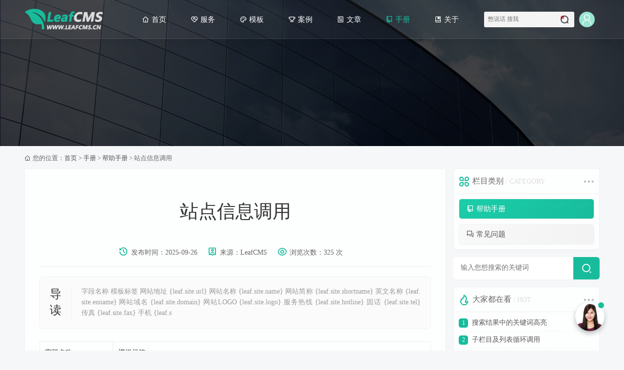

--- FILE ---
content_type: text/html; charset=UTF-8
request_url: http://www.leafcms.cn/FAQ/5.html
body_size: 6779
content:
<!DOCTYPE html>
<html lang="zh-CN">
<head>
<meta charset="UTF-8">
<meta http-equiv="X-UA-Compatible" content="IE=edge,chrome=1">
<meta name="renderer" content="webkit|ie-comp|ie-stand">
<meta name="viewport" content="width=device-width, initial-scale=1.0, maximum-scale=1.0, user-scalable=0">
<meta http-equiv="Cache-Control" content="no-transform">
<title>站点信息调用 - LeafCMS</title>
<meta name="keywords" content="站点信息调用" />
<meta name="description" content="字段名称 模板标签     网站地址 {leaf.site.url}   网站名称 {leaf.site.name}   网站简称 {leaf.site.shortname}   英文名称 {leaf.site.enname}   网站域名 {leaf.site.domain}   网站LOGO {leaf.site.logo}   服务热线 {leaf.site.hotline}   固话 {leaf.site.tel}   传真 {leaf.site.fax}   手机 {leaf.s" />
<link href="/favicon.ico" rel="shortcut icon" />
<link type="text/css" href="/static/template/default/bootstrap/3.4.1/css/bootstrap.css" rel="stylesheet">
<link type="text/css" href="/static/template/default/my/layui-v2.13.0/css/layui.css" rel="stylesheet">
<link type="text/css" href="/static/template/default/my/limonte-sweetalert2/10.16.11/sweetalert2.min.css" rel="stylesheet"/>
<link type="text/css" href="/static/template/default/my/RemixIcon-v4.7.0/fonts/remixicon.css" rel="stylesheet">
<link type="text/css" href="/static/template/default/slick/slick.css" rel="stylesheet">
<link type="text/css" href="/static/template/default/slick/slick-theme.css" rel="stylesheet">
<link type="text/css" href="/static/template/default/animate/3.7.2/animate.css" rel="stylesheet">
<script>
    var now = new Date().getTime();
    document.write('<link rel="stylesheet" href="/static/template/default/my/css/user.css?t=' + now + '">');
    document.write('<link rel="stylesheet" href="/static/template/default/css/style.css?t=' + now + '">');
</script>
<script type="text/javascript" src="/static/template/default/my/jquery-3.7.1/jquery.min.js"></script>
<script type="text/javascript" src="//at.alicdn.com/t/c/font_2822637_7p414t3u50o.js"></script>
<script type="text/javascript" src="/static/template/default/my/layui-v2.13.0/layui.js"></script>
<!--登录弹窗用到 开始-->
<script type="text/javascript" src="/static/template/default/my/js/cms.js"></script>
<!--登录弹窗用到 结束-->
<!--[if lt IE 9]>
<script src="/static/template/default/js/html5shiv.js"></script>
<![endif]-->
</head>
<body>
<div class="leafcms_header">
    <div class="leafcms_fixed">
        <div class="container-fluid">
            <div class="container clearfix">
                <a href="javascript:;" class="menu-btn"><span></span></a>
                <div class="login-user fr">
                    <span class="login-ico login-btn navbar-button">
                        <svg class="icon" aria-hidden="true">
                            <use xlink:href="#icon-user-7"></use>
                        </svg>
                    </span>
                </div>
                <div class="search fr">
                    <form action="/">
                        <input type="text" data-type="/" id="search" name="search" value="" class="seachtext" placeholder="憋说话 搜我">
                        <span class="SearchBtn">
                            <svg class="icon" aria-hidden="true">
                               <use xlink:href="#icon-sousuo"></use>
                            </svg>
                        </span>
                    </form>
                </div>
                <div class="logo">
                    <a href="/" title="LeafCMS"><img src="/static/template/default/images/logos.png" alt="LeafCMS"></a>
                </div>
                <div class="menu">
                    <ul>
                        <li > <a href="/"><i class="ri-home-4-line"></i> 首页</a></li>
                        <li  class="dropdown" > <span class="arr"></span><a href="/services/"><i class="ri-service-line"></i> 服务</a>
                            <div class="dropdown-box">
                                <p><a href="/services/domain/"><i class="ri-global-line"></i> 域名</a></p>
                                <p><a href="/services/host/"><i class="ri-server-line"></i> 主机</a></p>
                                <p><a href="/services/email/"><i class="ri-mail-line"></i> 邮箱</a></p>
                                <p><a href="/services/SSL/"><i class="ri-lock-line"></i> SSL证书</a></p>
                            </div>
                        </li>
                        <li > <a href="/moban/"><i class="ri-palette-line"></i> 模板</a>
                        </li>
                        <li  class="dropdown" > <span class="arr"></span><a href="/case/"><i class="ri-trophy-line"></i> 案例</a>
                            <div class="dropdown-box">
                                <p><a href="/case/websiteCase/"><i class="ri-macbook-line"></i> 网站案例</a></p>
                                <p><a href="/case/otherCase/"><i class="ri-layout-row-line"></i> 其他案例</a></p>
                            </div>
                        </li>
                        <li  class="dropdown" > <span class="arr"></span><a href="/article/"><i class="ri-article-line"></i> 文章</a>
                            <div class="dropdown-box">
                                <p><a href="/news/"><i class="ri-newspaper-line"></i> 业界资讯</a></p>
                                <p><a href="/tech/"><i class="ri-article-line"></i> 技术文章</a></p>
                            </div>
                        </li>
                        <li  class="dropdown active" > <span class="arr"></span><a href="/doc/"><i class="ri-git-repository-line"></i> 手册</a>
                            <div class="dropdown-box">
                                <p><a href="/doc/docs/"><i class="ri-git-repository-line"></i> 帮助手册</a></p>
                                <p><a href="/doc/FAQ/"><i class="ri-question-answer-line"></i> 常见问题</a></p>
                            </div>
                        </li>
                        <li  class="dropdown" > <span class="arr"></span><a href="/about/"><i class="ri-book-marked-line"></i> 关于</a>
                            <div class="dropdown-box">
                                <p><a href="/about/aboutus/"><i class="ri-door-open-line"></i> 关于我们</a></p>
                                <p><a href="/contact/"><i class="ri-contacts-line"></i> 联系我们</a></p>
                                <p><a href="/guestbook/"><i class="ri-chat-smile-2-line"></i> 反馈留言</a></p>
                            </div>
                        </li>
                    </ul>
                </div>
            </div>
        </div>
    </div>
</div><script type="text/javascript" src="/static/template/default/js/shCore.js"></script>
<link type="text/css" rel="stylesheet" href="/static/template/default/css/shCoreDefault.css"/>
<script type="text/javascript">SyntaxHighlighter.all();</script>
<div class="leafcms_banner">
    <div class="container-fluid">
        <div class="sub-banner">
            <div class="img" style="background:url(/static/template/default/images/banner-about.jpg) center no-repeat; background-size:cover;"></div>
        </div>
    </div>
</div>
<div class="leafcms_main">
    <div class="container-fluid">
        <div class="container">
            <div class="position elli"><i class="ri-home-4-line"></i> 您的位置：<a href="/" title="首页">首页</a> > <a href="/doc/">手册</a> > <a href="/doc/docs/">帮助手册</a> > 站点信息调用</div>
        </div>
    </div>
    <div class="container-fluid">
        <div class="container">
            <div class="main">
                <div class="article-show">
                    <div class="show-title">站点信息调用</div>
                    <div class="show-meta">
                        <nobr><i class="ri-history-fill"></i><span>发布时间：</span>2025-09-26</nobr><nobr><i class="ri-account-pin-box-line"></i><span>来源：</span>LeafCMS</nobr><nobr><i class="ri-eye-line"></i><span>浏览次数：</span>325 次</nobr>
                    </div>
                    <div class="show-line"></div>
                    <div class="show-description">
                        <div class="big">导<br />读</div>
                        <div class="small">字段名称 模板标签     网站地址 {leaf.site.url}   网站名称 {leaf.site.name}   网站简称 {leaf.site.shortname}   英文名称 {leaf.site.enname}   网站域名 {leaf.site.domain}   网站LOGO {leaf.site.logo}   服务热线 {leaf.site.hotline}   固话 {leaf.site.tel}   传真 {leaf.site.fax}   手机 {leaf.s</div>
                    </div>
                    <div class="show-content">
                        <table style="width: 100%; height: 294px;">
<thead>
<tr style="height: 21px;">
<th style="width: 150px; height: 21px;">字段名称</th>
<th style="height: 21px;">模板标签</th>
</tr>
</thead>
<tbody>
<tr style="height: 21px;">
<td style="height: 21px;">网站地址</td>
<td style="height: 21px;">{leaf.site.url}</td>
</tr>
<tr style="height: 21px;">
<td style="height: 21px;">网站名称</td>
<td style="height: 21px;">{leaf.site.name}</td>
</tr>
<tr style="height: 21px;">
<td style="height: 21px;">网站简称</td>
<td style="height: 21px;">{leaf.site.shortname}</td>
</tr>
<tr style="height: 21px;">
<td style="height: 21px;">英文名称</td>
<td style="height: 21px;">{leaf.site.enname}</td>
</tr>
<tr style="height: 21px;">
<td style="height: 21px;">网站域名</td>
<td style="height: 21px;">{leaf.site.domain}</td>
</tr>
<tr style="height: 21px;">
<td style="height: 21px;">网站LOGO</td>
<td style="height: 21px;">{leaf.site.logo}</td>
</tr>
<tr style="height: 21px;">
<td style="height: 21px;">服务热线</td>
<td style="height: 21px;">{leaf.site.hotline}</td>
</tr>
<tr style="height: 21px;">
<td style="height: 21px;">固话</td>
<td style="height: 21px;">{leaf.site.tel}</td>
</tr>
<tr style="height: 21px;">
<td style="height: 21px;">传真</td>
<td style="height: 21px;">{leaf.site.fax}</td>
</tr>
<tr style="height: 21px;">
<td style="height: 21px;">手机</td>
<td style="height: 21px;">{leaf.site.phone}</td>
</tr>
<tr style="height: 21px;">
<td style="height: 21px;">联系人</td>
<td style="height: 21px;">{leaf.site.people}</td>
</tr>
<tr style="height: 21px;">
<td style="height: 21px;">微信</td>
<td style="height: 21px;">{leaf.site.wechat}</td>
</tr>
<tr style="height: 21px;">
<td style="height: 21px;"><span class="red">QQ</span></td>
<td style="height: 21px;">{leaf.site.qq}</td>
</tr>
<tr style="height: 21px;">
<td style="height: 21px;">邮箱</td>
<td style="height: 21px;">{leaf.site.email}</td>
</tr>
<tr style="height: 21px;">
<td style="height: 21px;">经纬度</td>
<td style="height: 21px;">{leaf.site.lnglat}</td>
</tr>
<tr style="height: 21px;">
<td style="height: 21px;">二维码</td>
<td style="height: 21px;">{leaf.site.qrcode}</td>
</tr>
<tr style="height: 21px;">
<td style="height: 21px;">在线客服</td>
<td style="height: 21px;">{leaf.site.online}</td>
</tr>
<tr style="height: 21px;">
<td style="height: 21px;">ICP备案</td>
<td style="height: 21px;">{leaf.site.icp}</td>
</tr>
<tr style="height: 21px;">
<td style="height: 21px;">公安备案</td>
<td style="height: 21px;">{leaf.site.beian}</td>
</tr>
<tr style="height: 21px;">
<td style="height: 21px;">统计代码</td>
<td style="height: 21px;">{leaf.site.tongji html}</td>
</tr>
</tbody>
</table>                    </div>
                    <fieldset class="show-share">
                        <legend align="center">点击这里复制本文地址</legend>
                        <div class="social-share" data-disabled="diandian"></div>
                        <input type="text" value="https://www.leafcms.cn/FAQ/5.html" id="aurl">
                        <i class="fa fa-thumb-tack"></i>以上内容由<a href="/" class="mlight">LeafCMS</a>整理呈现，请务必在转载分享时注明本文地址！如对内容有疑问，请联系我们，谢谢！
                    </fieldset>
                    <script>
                        $(".show-share legend").one("click",function(){
                            var e=document.getElementById("aurl");
                            e.select();
                            document.execCommand("Copy");
                            $(".show-share legend").text("已复制 "+$("#aurl").val());
                        });
                    </script>
                    <link type="text/css" href="/static/template/default/share.js-master/css/share.min.css" rel="stylesheet">
                    <script type="text/javascript" src="/static/template/default/share.js-master/js/jquery.share.min.js"></script>
                    <div class="show-tags">
                    </div>
                    <div class="prev-next">
                        <div class="div-prev">
                            <a href="/doc/docs/4.html" rel="prev"><span>上一篇</span>LeafCMS安装环境要求</a>
                        </div>
                        <div class="div-next">
                            <a href="/doc/docs/6.html" rel="next"><span>下一篇</span>导航栏调用</a>
                        </div>
                    </div>
                </div>
            </div>
            <div class="sidebar fr">
                <div class="side-tit">
                    <div class="catname">
                        <i class="ri-apps-line"></i> 栏目类别<span> / Category</span>
                    </div>
                    <a class="more" href="/doc/"><i class="ri-more-fill"></i></a>
                </div>
                <div class="side-category">
                    <ul>
                        <li class="active">
                            <div class="items">
                                <a href="/doc/docs/"><i class="ri-git-repository-line"></i> 帮助手册</a>
                            </div>
                        </li>
                        <li>
                            <div class="items">
                                <a href="/doc/FAQ/"><i class="ri-question-answer-line"></i> 常见问题</a>
                            </div>
                        </li>
                    </ul>
                </div>
                <div class="side-search">
                    <form action="/">
                        <input type="text" data-type="/" placeholder="输入您想搜索的关键词" class="search-key" name="search" value="">
                        <button type="button" class="search-btn"><i class="ri-search-2-line"></i></button>
                    </form>
                </div>
                <div class="side-tit">
                    <div class="catname">
                        <i class="ri-fire-line"></i> 大家都在看<span> / Hot</span>
                    </div>
                    <a class="more" href="/doc/"><i class="ri-more-fill"></i></a>
                </div>
                <div class="side-list-hot">
                    <ul>
                        <li><span>1</span><a href="/doc/docs/10.html" title="搜索结果中的关键词高亮" target="_blank">搜索结果中的关键词高亮</a></li>
                        <li><span>2</span><a href="/doc/docs/9.html" title="子栏目及列表循环调用" target="_blank">子栏目及列表循环调用</a></li>
                        <li><span>3</span><a href="/doc/docs/7.html" title="栏目名称调用" target="_blank">栏目名称调用</a></li>
                        <li><span>4</span><a href="/doc/docs/6.html" title="导航栏调用" target="_blank">导航栏调用</a></li>
                        <li><span>5</span><a href="/doc/docs/5.html" title="站点信息调用" target="_blank">站点信息调用</a></li>
                        <li><span>6</span><a href="/doc/docs/8.html" title="position 面包屑标签（网站位置调用标签）" target="_blank">position 面包屑标签（网站位置调用标签）</a></li>
                        <li><span>7</span><a href="/doc/docs/4.html" title="LeafCMS安装环境要求" target="_blank">LeafCMS安装环境要求</a></li>
                        <li><span>8</span><a href="/doc/docs/76.html" title="LeafCMS 常用判断" target="_blank">LeafCMS 常用判断</a></li>
                    </ul>
                </div>
                <div class="side-tit">
                    <div class="catname">
                        <i class="ri-leaf-line"></i> 这里是最新的<span> / New</span>
                    </div>
                    <a class="more" href="/doc/"><i class="ri-more-fill"></i></a>
                </div>
                <div class="side-list-new">
                    <ul>
                        <li><span>1</span><a href="/doc/docs/76.html" title="LeafCMS 常用判断" target="_blank">LeafCMS 常用判断</a></li>
                        <li><span>2</span><a href="/doc/docs/10.html" title="搜索结果中的关键词高亮" target="_blank">搜索结果中的关键词高亮</a></li>
                        <li><span>3</span><a href="/doc/docs/9.html" title="子栏目及列表循环调用" target="_blank">子栏目及列表循环调用</a></li>
                        <li><span>4</span><a href="/doc/docs/8.html" title="position 面包屑标签（网站位置调用标签）" target="_blank">position 面包屑标签（网站位置调用标签）</a></li>
                        <li><span>5</span><a href="/doc/docs/7.html" title="栏目名称调用" target="_blank">栏目名称调用</a></li>
                        <li><span>6</span><a href="/doc/docs/6.html" title="导航栏调用" target="_blank">导航栏调用</a></li>
                        <li><span>7</span><a href="/doc/docs/5.html" title="站点信息调用" target="_blank">站点信息调用</a></li>
                        <li><span>8</span><a href="/doc/docs/4.html" title="LeafCMS安装环境要求" target="_blank">LeafCMS安装环境要求</a></li>
                    </ul>
                </div>
            </div>
        </div>
    </div>
</div>
<!-- 页脚 -->
<div class="leafcms_footer">
    <div class="container-fluid footer_head">
        <div class="container">
            <div class="footer">
                <div class="f-about">
                    <div class="ft-tit">
                        <h2><i class="ri-medal-line"></i> 品牌介绍</h2>
                    </div>
                    <div class="about-info wow fadeInUp"><p>专注于网站建设、小程序开发、SEO优化等多元化的服务领域，主要以网站建设、网站制作、网站设计、快速建站等建站服务为核心业务。我们的目标是成为立足上海、覆盖全国的专业化、标准化的网站建设服务商，全力打造新一代互联网建站品牌。多年的实践磨砺丰满着我们的羽翼，积淀下来的是一个激情洋溢的创意团队。</p></div>
                    <div class="social-icon wow fadeInUp">
                        <ul>
                            <li>
                                <div class="items">
                                    <a href="https://www.facebook.com/" title="Facebook" rel="nofollow" target="_blank"><i class="ri-facebook-line"></i></a>
                                </div>
                            </li>
                            <li>
                                <div class="items">
                                    <a href="https://www.x.com/" title="Twitter" rel="nofollow" target="_blank"><i class="ri-twitter-x-line"></i></a>
                                </div>
                            </li>
                            <li>
                                <div class="items">
                                    <a href="https://www.linkedin.com/" title="Linkedin" rel="nofollow" target="_blank"><i class="ri-linkedin-line"></i></a>
                                </div>
                            </li>
                            <li>
                                <div class="items">
                                    <a href="https://www.instagram.com/" title="Instagram" rel="nofollow" target="_blank"><i class="ri-instagram-line"></i></a>
                                </div>
                            </li>
                            <li>
                                <div class="items">
                                    <a href="https://www.youtube.com/" title="Youtube" rel="nofollow" target="_blank"><i class="ri-youtube-line"></i></a>
                                </div>
                            </li>
                        </ul>
                    </div>
                </div>
                
                <div class="f-quicklink">
                    <div class="ft-tit">
                        <h2><i class="ri-signpost-line"></i> 快速链接</h2>
                    </div>
                    <ul>
                        <li class="wow fadeInUp">
                            <div class="items">
                                <div class="tit"><a href="https://ico.leafcms.cn/" title="ICO图标" rel="nofollow" target="_blank"><i class="ri-arrow-right-double-line"></i> ICO图标</a></div>
                            </div>
                        </li>
                        <li class="wow fadeInUp">
                            <div class="items">
                                <div class="tit"><a href="https://tinify.cn/" title="TinyJPG" rel="nofollow" target="_blank"><i class="ri-arrow-right-double-line"></i> TinyJPG</a></div>
                            </div>
                        </li>
                        <li class="wow fadeInUp">
                            <div class="items">
                                <div class="tit"><a href="http://www.leafcms.cn" title="LeafCMS" rel="nofollow" target="_blank"><i class="ri-arrow-right-double-line"></i> LeafCMS</a></div>
                            </div>
                        </li>
                        <li class="wow fadeInUp">
                            <div class="items">
                                <div class="tit"><a href="http://www.leafcms.cn" title="LeafCMS" rel="nofollow" target="_blank"><i class="ri-arrow-right-double-line"></i> LeafCMS</a></div>
                            </div>
                        </li>
                        <li class="wow fadeInUp">
                            <div class="items">
                                <div class="tit"><a href="http://www.leafcms.cn" title="LeafCMS" rel="nofollow" target="_blank"><i class="ri-arrow-right-double-line"></i> LeafCMS</a></div>
                            </div>
                        </li>
                        <li class="wow fadeInUp">
                            <div class="items">
                                <div class="tit"><a href="http://www.leafcms.cn" title="LeafCMS" rel="nofollow" target="_blank"><i class="ri-arrow-right-double-line"></i> LeafCMS</a></div>
                            </div>
                        </li>
                        <li class="wow fadeInUp">
                            <div class="items">
                                <div class="tit"><a href="http://www.leafcms.cn" title="LeafCMS" rel="nofollow" target="_blank"><i class="ri-arrow-right-double-line"></i> LeafCMS</a></div>
                            </div>
                        </li>
                        <li class="wow fadeInUp">
                            <div class="items">
                                <div class="tit"><a href="http://www.leafcms.cn" title="LeafCMS" rel="nofollow" target="_blank"><i class="ri-arrow-right-double-line"></i> LeafCMS</a></div>
                            </div>
                        </li>
                        <li class="wow fadeInUp">
                            <div class="items">
                                <div class="tit"><a href="http://www.leafcms.cn" title="LeafCMS" rel="nofollow" target="_blank"><i class="ri-arrow-right-double-line"></i> LeafCMS</a></div>
                            </div>
                        </li>
                        <li class="wow fadeInUp">
                            <div class="items">
                                <div class="tit"><a href="http://www.leafcms.cn" title="LeafCMS" rel="nofollow" target="_blank"><i class="ri-arrow-right-double-line"></i> LeafCMS</a></div>
                            </div>
                        </li>
                        <li class="wow fadeInUp">
                            <div class="items">
                                <div class="tit"><a href="http://www.leafcms.cn" title="LeafCMS" rel="nofollow" target="_blank"><i class="ri-arrow-right-double-line"></i> LeafCMS</a></div>
                            </div>
                        </li>
                        <li class="wow fadeInUp">
                            <div class="items">
                                <div class="tit"><a href="http://www.leafcms.cn" title="LeafCMS" rel="nofollow" target="_blank"><i class="ri-arrow-right-double-line"></i> LeafCMS</a></div>
                            </div>
                        </li>
                    </ul>
                </div>
                <div class="f-contact">
                    <div class="ft-tit">
                        <h2><i class="ri-contacts-line"></i> 联系我们</h2>
                    </div>
                    <ul>
                        <li class="wow fadeInUp" data-wow-delay="0.05s">
                            <div class="items">
                                <div class="tit">
                                    <i class="ri-map-pin-2-line"></i> 地    址：上海市嘉定区天祝路789弄                                </div>
                            </div>
                        </li>
                        <li class="wow fadeInUp" data-wow-delay="0.05s">
                            <div class="items">
                                <div class="tit">
                                    <i class="ri-qq-line"></i> Q    Q：<a target="_blank" rel="nofollow" href="http://wpa.qq.com/msgrd?v=3&amp;uin=qq&amp;site=qq&amp;menu=yes">85932990</a>
                                </div>
                            </div>
                        </li>
                        <li class="wow fadeInUp" data-wow-delay="0.05s">
                            <div class="items">
                                <div class="tit">
                                    <i class="ri-mail-check-line"></i> 邮    箱：<a target="_blank" rel="nofollow" href="mailto:85932990@qq.com">85932990@qq.com</a>
                                </div>
                            </div>
                        </li>
                        <li class="wow fadeInUp" data-wow-delay="0.05s">
                            <div class="items">
                                <div class="tit">
                                    <i class="ri-phone-line"></i> 电    话：15317632179</div>
                            </div>
                        </li>
                        <script>
                            jQuery(".txtScroll-top").slide({titCell:".hd ul",mainCell:".bd ul",autoPage:true,effect:"top",delayTime:700,autoPlay:true,mouseOverStop:false});
                        </script>
                    </ul>
                </div>
            </div>
        </div>
    </div>
    <div class="container-fluid">
        <div class="container">
            <div class="friendlink">
                <i class="ri-links-line"></i> <b>友情链接：</b>
                <a href="https://www.leafcms.cn" title="LeafCMS" target="_blank">LeafCMS</a>
                <a href="https://www.shibeiji.com" title="拾贝集" target="_blank">拾贝集</a>
            </div>
        </div>
    </div>
    <div class="container-fluid bg_copyright">
        <div class="container">
            <div class="copyright">
                <div class="cr-l">
                    <p>Copyright © LeafCMS 版权所有 <a href="https://beian.miit.gov.cn" target="_blank">苏ICP备2025163516号</a></p>
                </div>
                <div class="cr-r">
                    <p>
                        <a href="/sitemap.xml">SiteMap</a>&nbsp;
                    </p>
                </div>
            </div>
        </div>
    </div>
</div>
<!--右客服 start-->
<div class="livechat-girl animated"> <img class="girl" src="/static/template/default/images/girl.png">
    <div class="livechat-hint rd-notice-tooltip rd-notice-type-success rd-notice-position-left single-line show_hint">
        <div class="rd-notice-content">嘿，我来帮您！</div>
    </div>
    <div class="animated-circles">
        <div class="circle c-1"></div>
        <div class="circle c-2"></div>
        <div class="circle c-3"></div>
    </div>
</div>
<script type="text/javascript">
    jQuery(function($) {
        var isMobile = {
            Android: function() {
                return navigator.userAgent.match(/Android/i) ? true : false;
            },
            BlackBerry: function() {
                return navigator.userAgent.match(/BlackBerry/i) ? true : false;
            },
            iOS: function() {
                return navigator.userAgent.match(/iPhone|iPad|iPod/i) ? true : false;
            },
            Windows: function() {
                return navigator.userAgent.match(/IEMobile/i) ? true : false;
            },
            any: function() {
                return (isMobile.Android() || isMobile.BlackBerry() || isMobile.iOS() || isMobile.Windows());
            }
        };

        setInterval(function() {
            if ($(".animated-circles").hasClass("animated")) {
                $(".animated-circles").removeClass("animated");
            } else {
                $(".animated-circles").addClass('animated');
            }
        }, 3000);
        var wait = setInterval(function() {
            $(".livechat-hint").removeClass("show_hint").addClass("hide_hint");
            clearInterval(wait);
        }, 4500);
        $(".livechat-girl").hover(function() {
            clearInterval(wait);
            $(".livechat-hint").removeClass("hide_hint").addClass("show_hint");
        }, function() {
            $(".livechat-hint").removeClass("show_hint").addClass("hide_hint");
        }).click(function() {
            if (isMobile.any()) {
                window.location.href = 'mqqwpa://im/chat?chat_type=wpa&uin=85932990&version=1&src_type=web&web_src=www.leafcms.cn';
            } else {
                window.location.href = 'tencent://message/?uin=85932990';
            }
        });
    });
</script>
<!--右客服 end-->
<div id="popup-signup" class="popup-signup fade" style="display: none;">
    <div class="register-login-modal" role="document">
        <div class="modal-content">
            <div class="modal-body">
                <!-- Nav tabs -->
                <ul class="nav nav-tabs">
                    <li class="active"><a href="#login" data-toggle="login">登录</a></li>
                    <li><a href="#signup" data-toggle="signup">注册</a></li>
                </ul>
                <!-- Tab panes -->
                <div class="tab-content">
                    <div class="tab-pane fade in active" id="login">
                        <div class="signup-form-container text-center">
                            <form class="mb-0" id="myforml" method="post" novalidate="novalidate">
                                <input type="hidden" name="protocol" value="1" checked>
                                <div class="form-group">
                                    <input type="text" class="form-control" name="phone" placeholder="用户名">
                                </div>
                                <div class="form-group">
                                    <input type="password" class="form-control" name="password" placeholder="密码">
                                </div>
                                <div class="form-group">
                                    <input class="btn button-primary login-loader" type="button" value="安全登录" onclick="leaf_ajax_member('/?r=system/account/login', 'myforml');" />
                                </div>
                            </form>
                            <div class="or-text">
                                <span>OR</span>
                            </div>
                            <div class="open-oauth text-center">
                                <a href="#"><img src="/static/template/default/images/qq.png"></a>
                                <a href="#"><img src="/static/template/default/images/wechat.png"></a>
                            </div>
                            <a href="#" class="forget-password">忘记密码?</a>
                            <!-- form  end -->
                        </div>
                        <!-- .signup-form end -->
                    </div>
                    <div class="tab-pane fade in" id="signup">
                        <form class="mb-0"  method="post" id="myformr">
                            <div class="form-group">
                                <input type="text" class="form-control" name="phone" placeholder="输入英文用户名">
                            </div>
                            <div class="form-group">
                                <input type="password" class="form-control" name="password" placeholder="密码最小长度为6">
                            </div>
                            <div class="form-group">
                                <input class="btn button-primary register-loader" type="button" onclick="leaf_ajax_member('/?r=system/account/register', 'myformr');" value="立即注册" />
                            </div>
                            <div class="or-text">
                                <span>OR</span>
                            </div>
                            <div class="open-oauth text-center">
                                <a href="#"><img src="/static/template/default/images/qq.png"></a>
                                <a href="#"><img src="/static/template/default/images/wechat.png"></a>
                            </div>
                            <label class="signup-checkbox" style="margin-left:20px;">
                                <input type="checkbox" name="protocol" value="1"> 我已阅读并同意
                                <span></span>
                            </label>
                            <label>
                                <a class="protocol-a" href="javascript:leaf_show_protocol();">《用户注册协议》</a>
                            </label>
                        </form>
                        <!-- form  end -->
                    </div>
                </div>
            </div>
            <!-- /.modal-content -->
        </div>
        <!-- /.modal-dialog -->
    </div>
    <!-- /.modal -->
</div>
<script type="text/javascript" src="/static/template/default/bootstrap/3.4.1/js/bootstrap.min.js"></script>
<script type="text/javascript" src="/static/template/default/js/respond.src.js"></script>
<script type="text/javascript" src="/static/template/default/slick/slick.min.js"></script>
<script type="text/javascript" src="/static/template/default/my/limonte-sweetalert2/10.16.11/sweetalert2.min.js"></script>
<script type="text/javascript" src="/static/template/default/js/jquery.SuperSlide.2.1.1.js"></script>
<script type="text/javascript" src="/static/template/default/js/public.js"></script>
<script type="text/javascript" src="/static/template/default/js/wow.min.js?v=1.1.3"></script>
<script>
    if (!(/msie [6|7|8|9]/i.test(navigator.userAgent))) {
        new WOW().init();
    };
    var wow = new WOW({
        boxClass: 'wow',
        animateClass: 'wow',
        offset: 0,
        mobile: true,
        live: true
    });
    wow.init();
</script>
</body>
</html>

--- FILE ---
content_type: text/css
request_url: http://www.leafcms.cn/static/template/default/my/css/user.css?t=1766185597636
body_size: 4138
content:
.flex-center{display:flex;justify-content:center;align-items:center;}




.form-control,
select,
textarea.form-control{background-color:#f9f9f9;border:1px solid #eee;font-size:13px;color:#999;line-height:42px;margin-bottom:0;box-shadow:none;-moz-box-shadow:none;-webkit-box-shadow:none;padding:0 10px;-webkit-border-radius:3px;-moz-border-radius:3px;border-radius:3px}
.form-control:focus,
textarea.form-control:focus{background-color:#f9f9f9;border-color:#18bc9c;box-shadow:none;-moz-box-shadow:none;-webkit-box-shadow:none}
.form-control[disabled],
.form-control[readonly],
fieldset[disabled] .form-control{background-color:#eee;opacity:1}
.form-control[disabled],
fieldset[disabled] .form-control{cursor:not-allowed}
.form-control::-webkit-input-placeholder{color:#999}
.form-control:-moz-placeholder{color:#999}
.form-control::-moz-placeholder{color:#999}
.form-control:-ms-input-placeholder{color:#999}




input[type=checkbox],input[type=radio]{clear:none;display:inline-block;margin:-2px 4px 0 0;padding:0!important;width:16px;height:16px;min-width:16px;outline:0;border-radius:3px;color:#fff;border:1px solid #ddd;vertical-align:middle;text-align:center;line-height:0;cursor:pointer;-webkit-transition:.05s border-color ease-in-out;transition:.05s border-color ease-in-out;-webkit-appearance:none}
input[type=radio]{border-radius:20px}
input[type=checkbox]:checked,input[type=radio]:checked{border-color:#18bc9c;background:#18bc9c;}
input[type=checkbox]:checked:before,input[type=radio]:checked:before{display:inline-block;margin-top:1px;background:#18bc9c;color:#fff;content:"√";vertical-align:middle;font:normal 14px/1 "Microsoft Yahei";speak:none;-webkit-font-smoothing:antialiased;-moz-osx-font-smoothing:grayscale}
input[type=file]{display:block}
input[type=range]{display:block;width:100%}


.button-primary{color:#fff;background:#18bc9c;text-shadow:0 -1px 0 rgb(0 0 0 / 12%);box-shadow:0 2px #f2f2f2;}
.button-primary:active,
.button-primary:hover,
.button-primary:focus{color:#fff;opacity:.8;filter:alpha(opacity=80);}
.button-primary::before{color:#fff;opacity:.8;filter:alpha(opacity=80);}




.register-login-modal .modal-dialog{width:385px;margin:100px auto;-webkit-border-radius:4px;-moz-border-radius:4px;border-radius:4px}
.register-login-modal .modal-content{border:none;box-shadow:none;position:relative;background-color:transparent}
.register-login-modal .nav-tabs{border-bottom:none;text-align:center;padding-left:0;padding:10px;list-style:none;margin:0}
.register-login-modal .nav-tabs>li{float:none;display:inline-block}
.register-login-modal .nav-tabs>li>a{opacity:.3;padding:0 10px;border:none;font-size:15px;text-transform:capitalize;font-weight:600;color:#18bc9c;}
.register-login-modal .nav-tabs>li.active>a,
.register-login-modal .nav-tabs>li.active>a:focus,
.register-login-modal .nav-tabs>li.active>a:hover,
.register-login-modal .nav-tabs>li>a:active,
.register-login-modal .nav-tabs>li>a:focus,
.register-login-modal .nav-tabs>li>a:hover{background-color:transparent;border:none;opacity:1;color:#18bc9c;}
.register-login-modal .tab-content{padding:20px;background-color:#fff;border-radius:4px}
.register-login-modal .open-oauth .btn{color:#fff!important;font-size:14px;margin:0;-webkit-border-radius:50%;-moz-border-radius:2px;position:relative;display:inline-block;margin-right:10px;width:32px;height:32px;text-align:center;line-height:32px;cursor:pointer;margin-left:10px;padding:0;letter-spacing:0;font-weight:400}
.register-login-modal .open-oauth .btn:hover{opacity:.5}
.register-login-modal .open-oauth{margin-bottom:20px}
.register-login-modal .open-oauth .btn-qq{background-color:#1296db}
.register-login-modal .open-oauth .btn-weixin{background-color:#23bf36}
.register-login-modal .open-oauth .btn-weibo{background-color:#ff9100}
.register-login-modal .btn--facebook i{margin-right:7px}
.register-login-modal .or-text{position:relative;text-align:center;line-height:1;margin:15px}
.register-login-modal .or-text:after{content:"";position:absolute;top:6px;left:0;background-color:#e5e5e5;width:100%;height:1px}
.register-login-modal .or-text span{background:#fff;color:#999;display:inline-block;padding:0 8px;z-index:2;position:relative;font-size:14px;}
.register-login-modal .form-group{margin-bottom:15px}
.register-login-modal .signup-checkbox{color:#777;}
.register-login-modal .signup-checkbox .input-checkbox{padding-top:10px;margin-bottom:25px}
.register-login-modal .signup-checkbox .label-checkbox span,
.register-login-modal .signup-checkbox .label-checkbox span a{color:#aaa}
.register-login-modal .signup-checkbox .label-checkbox span a{text-decoration:underline}
.register-login-modal .protocol-a{color:#18bc9c;}
.register-login-modal .forget-password{margin-top:20px;display:block;text-align:center;text-decoration:underline;color:#aaa;font-size:13px}








.usermenu{list-style:none;margin:0 0 15px;padding:0}
.usermenu li{margin-bottom:1px}
.usermenu li a{display:block;padding:5px 20px;font-size:16px;color:#888;border-radius:3px}
.usermenu li a:hover{color:#666}
.usermenu li.active a{color:#666;background-color:#eee;position:relative;text-decoration:none}
.usermenu li.active i{color:var(--theme-color);}
.usermenu li:last-child a{border-bottom:none}
.usermenu li .icon{font-size:18px}
.usermenu h4{margin:0}
.usermenu h4 a{color:#666;background-color:#F7F9FA;padding-top:15px;cursor:default;border-bottom-color:#e6e6e6}
.usercheck{background: var(--theme-color);color: #fff !important;border-radius: 15px;padding: 3px 12px;font-size: 12px;display: inline-block;width: 76px;text-align: center;}
.usercheck.active{background: #aaa !important}
.user-main{position:relative;min-height:650px}




.user_wrap{float:left;width:100%;height:100%;margin:0 0 15px;box-shadow:0 0 3px rgba(0,0,0,0.04);border-radius:var(--theme-radius);background:#fff;position:relative;}
.user_side{float:left;width:300px;height:100%;padding:20px;background:#fafafa;position:absolute;}
.user_content{margin-left:300px;padding:20px;min-height:660px;overflow:hidden;}

@media (max-width:767px){
.user_wrap{height:100%;padding-left:0;}
.user_side{width:100%;height:auto;position:static;}
.user_content{margin-left:0;padding:20px;min-height:auto;}

}



.user_side .side_avatar{float:left;width:100%;height:auto;}
.user_side .side_avatar img{display:block;max-width:50%;margin:0 auto;border-radius:50%;}
.user_side .side_avatar .avatardata{float:left;width:100%;height:auto;margin:15px 0;text-align:center;overflow:hidden;}
.user_side .side_avatar .avatardata .username{float:left;width:100%;font-size:14px;color:#FF5C26;font-weight:600;}
.user_side .side_avatar .avatardata .groupname{float:left;width:100%;font-size:13px;color:#555;}
.user_side .side_avatar .avatardata .groupname span{color:#FF5C26;}
.user_side .side_nav{display:flex;flex-wrap:wrap;flex-shrink:0;width:100%;}
.user_side .side_nav li{flex-shrink:1;width:100%;margin:5px;height:38px;line-height:38px;font-size:15px;cursor:pointer;transition:.5s all;}
.user_side .side_nav li i{font-size:16px;margin-right:5px;}
.user_side .side_nav li a{background:#f6f6f6;border-radius:19px;color:#888;}
.user_side .side_nav li.active a,
.user_side .side_nav li:hover a{color:#18bc9c;background:#f2f2f2;}

.panels{float:left;width:100%;margin-bottom:15px;}
.panels .panels-heading{width:100%;height:45px;margin-bottom:15px;padding-left:20px;border-bottom:1px solid #f1f1f1;letter-spacing:0.5px;position:relative;}
.panels .panels-heading:before{position:absolute;top:12px;left:5px;content:'';width:6px;height:20px;background:#18bc9c;border-radius:3px;box-shadow: 0 2px 5px rgba(24,188,156,0.5);}
.panels .panels-heading h3{float:left;font-size:16px;font-weight:600;line-height:45px;}
.panels .panels-heading div{float:right;font-size:13px;line-height:45px;}
.panels .panels-heading div span{color:#f60;font-weight:600;}
.panels .panels-heading div a{color:#18bc9c;font-weight:600;}
.panels .panels-heading .more p{font-size:16px;}

.panels .panels-body{width:100%;height:auto;}

@media (max-width:767px){
	.panels .panels-heading{width:100%;}
.panels .panels-heading h3{width:20%;font-size:15px;font-weight:600;}
.panels .panels-heading div{width:70%;font-size:12px;line-height:22px;}
}


.userInfo{display:flex;}
.userInfo .avatar{flex-shrink:0;width:180px;border-radius:50%;text-align:center;}
.userInfo .avatar img{width:160px;margin:0 auto;border-radius:50%;}
.userInfo .infoDetail{width:calc(100% - 200px);margin-left:20px;flex-shrink:1;}
.userInfo .infoDetail ._name{font-size:18px;color: #333;}
.userInfo .infoDetail ._sign{font-size:13px;color: #666;line-height:2;padding:10px 10px 10px 0;}
.userInfo .infoDetail ._labels{display:flex;flex-wrap: wrap;flex-shrink:0;width:100%;}
.userInfo .infoDetail ._labels li{font-size:13px;color: #666;line-height:1.8;flex-shrink:0;width: 50%;}
.userInfo .infoDetail ._labels li i{font-size:15px;color:#18bc9c;}


.templateList{display:flex;flex-wrap:wrap;align-content:flex-start;margin:10px 0;}
.templateList li{flex-shrink: 0;width:25%;padding:0 10px;text-align: center;}
.templateList li .picture{overflow: hidden;}
.templateList li img{display: block;width: 100%;transition: .5s all;}
.templateList li .name{font-size:14px;color: #333;margin-top: 15px;}
.templateList li:hover .name{color: #18bc9c;transition: .5s all;}
.templateList li:hover img{transform: scale(1.03);}

.picture-list{display:flex;flex-wrap:wrap;}
.picture-list li{flex-shrink:0;width:25%;padding:5px 10px;text-align: center;position: relative;}
.picture-list li .picture{overflow: hidden;}
.picture-list li img{display: block;width: 100%;transition: .5s all;}
.picture-list li .name{font-size:14px;color: #333;margin-top: 15px;}
.picture-list li:hover .name{color: #18bc9c;transition: .5s all;}
.picture-list li:hover img{transform: scale(1.03);}



.OperateAll{width:30px;background:rgba(0,0,0,0.6);position:absolute;right:15px;top:20px;border-radius:30px;padding:8px 0;transition:.5s all;opacity:0;}
.OperateAll dd{height:30px;cursor:pointer;}
.OperateAll dd i{font-size:18px;color:#fff;}
.OperateAll dd.active i{color:#18bc9c;}
.OperateAll dd span{font-size:13px;color:#fff;background:rgba(0,0,0,0.8);border-radius:10px;width:82px;height:30px;line-height:30px;position:absolute;left:-90px;text-align:center;opacity:0;transition:.5s all;}

/* pointer-events: none; */
.OperateAll dd span::after{content:'';width:0;height:0;border-top:5px solid transparent;border-bottom:5px solid transparent;border-left:8px solid rgba(0,0,0,0.8);position:absolute;right:-8px;top:0;bottom:0;margin:auto;}
.OperateAll dd:hover span{opacity:1;}
.OperateAll .collect.active i{}
.picture-list li:hover .OperateAll{opacity:1;}


@media (max-width:767px){
.user_side .side_nav li{width:calc(50% - 10px);font-size:13px;}
.userInfo .avatar{display:none;}
.userInfo .infoDetail{width:calc(100% - 10px);margin-left:10px;}
.userInfo .infoDetail ._labels li{width:100%;}
.templateList li{width:50%;padding:0 10px;}
.picture-list li{width:50%;padding:5px;}
}


.EditProfile{margin: 0 20px;}
.UploadAvatar img{margin-right: 15px;width: 16%;border-radius: 50%;} 
.UploadAvatar #avatarInput{display:none}
.UploadAvatar .custom-file-button{display:inline-block;padding:10px;font-size:var(--font16);cursor:pointer;text-align:center;text-decoration:none;outline:0;border:none;border-radius:15px;background-color:#EDF2F5;color:#fff;width:100px;height:50px;color: #000;}
.UploadAvatar .custom-file-button:hover{background-color:#EDF2F0}
.EditProfile .inputItem{margin-top:20px;}
.EditProfile .inputItem .i_child{flex-shrink: 0;width: 48%;margin-right:4%;}
.EditProfile .inputItem .i_child:nth-child(odd){}
.EditProfile .inputItem .i_child:nth-child(even){margin-right:0;}
.EditProfile .inputItem .i_describe{flex-shrink: 0;width: 100%;}
.EditProfile .inputItem label{display: block;font-size:15px;color: #000;margin-bottom: 10px;}
.EditProfile .inputItem input,.EditProfile .inputItem select,.EditProfile .inputItem textarea{border: 1px solid #E8E8E9;border-radius: 5px;padding:0 10px;line-height: 38px;height: 38px;font-size:16px;color: #000;-webkit-box-sizing: border-box;box-sizing: border-box;width: 100%;}
.EditProfile .inputItem textarea{height: 150px;line-height: 1.8;padding: 10px;}
.EditProfile .i_submit{width:100%;height: 50px;line-height: 50px;border-radius: 10px;color: #fff;background: #18bc9c;font-size: var(--font16);cursor: pointer;margin-top: 30px;display: block;}


/*-- 表格 --*/
.leaf-table-top{display: flex;margin-bottom: 15px;justify-content: space-between;}
.leaf-table-bottom{display: flex;margin-top: 15px;justify-content: space-between;}
.leaf-table{width:100%;border:1px solid #ebeef5}
.leaf-table > thead > tr > th{border-top:0;vertical-align:bottom;font-weight:normal;color:#999;font-size: 14px;padding:10px 12px;border-bottom:1px solid #ebeef5;border-right:1px solid #ebeef5;background-color:#fafafa;text-align:left;line-height:20px}
.leaf-table > tbody > tr > td{line-height:24px;border-top:1px solid #fafafa;padding:8px 12px;border-bottom:1px solid #ebeef5;border-right:1px solid #ebeef5;vertical-align:middle}
.leaf-table > tbody + tbody{border-top:2px solid #fafafa}
.leaf-table > tbody > tr:hover{background-color:#fbfbfb;}
.leaf-table-sort,.leaf-table-sort-desc,.leaf-table-sort-asc{background-repeat:no-repeat;background-position:center right;cursor:pointer}
.leaf-table-sort{background-image:url("[data-uri]")}
.leaf-table-sort-desc{background-image:url("[data-uri]")}
.leaf-table-sort-asc{background-image:url("[data-uri]")}
.leaf-table input[type="checkbox"]{width:16px;height:16px;cursor:pointer;-webkit-appearance:none;border:1px solid #ddd;border-radius:2px}
.leaf-table input[type="checkbox"]:checked{border:1px solid #ddd;background-image:url("[data-uri]")}
.leaf-table-nodata{padding:20px 10px;text-align:center;font-size:14px;color: var(--primary-color);}
.leaf-table-list-img{max-width:60px;max-height:60px}
.leaf-table-list-status-0 {padding: 2px 3px;font-size: 12px;background-color: #18bc9c;color: #fff;border-radius: 2px;}
.leaf-table-list-status-1 {padding: 2px 3px;font-size: 12px;background-color: #ff5722;color: #fff;border-radius: 2px;}






.morning-theme {
  background: linear-gradient(135deg, #ffecd2 0%, #fcb69f 100%);
  animation: sunrise 2s ease-out;
}
.night-theme {
  background: linear-gradient(135deg, #0f2027 0%, #203a43 50%, #2c5364 100%);
  animation: stars-twinkle 3s infinite alternate;
}
@keyframes sunrise {
  0% { opacity: 0.5; }
  100% { opacity: 1; }
}
@keyframes stars-twinkle {
  0% { box-shadow: 0 0 5px #fff; }
  100% { box-shadow: 0 0 20px #fff; }
}

--- FILE ---
content_type: text/css
request_url: http://www.leafcms.cn/static/template/default/css/style.css?t=1766185597636
body_size: 17952
content:
@charset "utf-8";
/* CSS Document */
/*来源:LeafCMS*/
/*全局*/
@font-face {
    font-family: "NotoSansHans";
    src: url("../font/NotoSansHans-Light.woff2") format("woff2"),
         url("../font/NotoSansHans-Light.woff") format("woff"),
         url("../font/NotoSansHans-Light.ttf") format("truetype"),
         url("../font/NotoSansHans-Light.eot") format("embedded-opentype"),
         url("../font/NotoSansHans-Light.svg") format("svg");
}
html{overflow-x:auto;overflow-y:auto;}
* {padding:0;margin:0;outline:none !important;-webkit-box-sizing:border-box;-moz-box-sizing:border-box;box-sizing:border-box;}
ul,ol,li {list-style-type:none;}
body{background:#f6f7f8;}
body,button,input,select,textarea {font-family:'NotoSansHans','Microsoft Yahei';font-size:12px;font-weight:400;color:#666;}
code,kbd,pre,samp {font-family:'NotoSansHans','Microsoft Yahei';}
a{text-decoration:none;color:#555;cursor:pointer;-webkit-transition:all 0.2s ease-out 0s;-moz-transition:all 0.2s ease-out 0s;-o-transition:all 0.2s ease-out 0s;transition:all 0.2s ease-out 0s;}
a:hover{color:#18bc9c;}
img {border:0;}
li {line-height:normal;}
table {border-collapse:collapse;border-spacing:0;}
h1,h2,h3,h4,h5,h6 {margin:0;font-weight:normal;font-family:'NotoSansHans','Microsoft Yahei';}
input,table,tr,td {margin:0;padding:0;border:none;}
button,table {border:none;background:none;margin:0;padding:0;}
body {position:relative;float:left;width:100%;overflow:hidden;}
select {margin:0;padding:0;font-family:'NotoSansHans','Microsoft Yahei';border:none;}
textarea {resize:none;outline:none;}
label {margin-bottom:0;font-weight:normal;}
input,select,textarea {margin:0;padding:0;border:0;outline:none;-moz-border-radius:0px;-webkit-border-radius:0;-khtml-border-radius:0;border-radius:0;}
.fl{float:left;}
.fr{float:right;}
.elli{white-space:nowrap;overflow:hidden;text-overflow:ellipsis;}
.mt10{margin-top:10px;}
.mt15{margin-top:15px;}
.mt20{margin-top:20px;}
.mt30{margin-top:30px;}
.mr15{margin-right:15px;}
.ml10{margin-left:10px;}
.ml15{margin-left:15px;}
.mb10{margin-bottom:10px;}
.pl10{padding-left:10px;}
.pr5{padding-right:5px;}



.leafcms_header{position:fixed;top:0;bottom:0;left:0;width:100%;z-index:199;height:80px;background:rgba(255,255,255,0.05);border-bottom:1px solid rgba(255,255,255,0.1);box-shadow:0 3px 16px 0 rgba(0,0,0,.08);transition:all 300ms linear;-webkit-transition:all 300ms linear;-ms-transition:all 300ms linear;-o-transition:all 300ms linear;-moz-transition:all 300ms linear;}
.leafcms_header.bar{background:rgba(255,255,255,1);}
.leafcms_banner{float:left;width:100%;position:relative;}
.leafcms_main{float:left;width:100%;height:auto;}
.leafcms_footer{float:left;width:100%;background:#27282d;overflow:hidden;}
.bg_copyright{border-top:solid 1px #333;}
.bg_topbar{border-bottom:1px solid #eee;}
.bg_menu{background:#18bc9c;box-shadow:2px 2px 4px #ccc;}
.bg_white{background:#ffffff;}
.bg_gray{background:#efefef;}
.bg_feature{background:#333;/*box-shadow: 0 3px 16px 0 rgba(0,0,0,.08);*/border-top:1px solid #eee;border-bottom:1px solid #333;}
.bg_7color{width:100%; height:7px; background:url(../images/footer_bg1.jpg) top center no-repeat; overflow:hidden;}
/*.bg_copyright{border-top:solid 1px #f1f1f1;}*/
.bg_topbar{border-bottom:1px solid #f1f1f1;}
.bg_menu{background:#18bc9c;box-shadow:2px 2px 4px #ccc;}
.bg_gray{background:#f1f1f1;}
.flexbox{display: -webkit-box; display: -moz-box; display: -ms-flexbox; display: -webkit-flex; display: flex;}
#mask{position:fixed;left:0;top:0;width:100%;height:100%;background:rgba(0,0,0,.5);z-index:899;display:none;}

@media screen and (max-width:767px){
  .leafcms_header{height:60px;}
  .leafcms_header{border-bottom:1px solid rgba(155,155,155,0.5);}
  .leafcms_header.bar .menu li{border-bottom:1px solid rgba(155,155,155,.5);background:rgba(255,255,255,.95);}
  .leafcms_header.bar .menu li:last-child{border-bottom:none;}
  .leafcms_header.bar .menu li>a::after{height:0;}
  .leafcms_header.bar .menu-btn:before,
  .leafcms_header.bar .menu-btn:after,
  .leafcms_header.bar .menu-btn span{background-color:#333;}

}
/*Bootstrap3.4.1重置*/
a:hover,a:focus{color:#18bc9c;text-decoration:none;}
ul,
ol {margin-bottom:0; }
.container { padding-right: 10px; padding-left: 10px; margin-right: auto; margin-left: auto; }
@media (min-width:768px){
	.container{width:768px;}
}
@media (min-width:992px){
	.container{width:992px;}
}
@media (min-width:1200px){
	.container{width:1200px;}
}
@media (min-width:1920px){
  .container{width:1400px;}
}
.container-fluid{padding-right:0;padding-left:0;}
/*Bootstrap3.4.1重置*/
/*头部*/


.logo {float:left;height:50px;text-align:left;margin:15px 0;}
.logo img{width:auto;height:50px;}

.menu{float:right;margin-right:30px;}
.menu li{margin-left:6px;float:left;}
.menu li>a{display:block;font-size:15px;line-height:80px;padding:0 22px;color:#fff;position:relative;}
.menu li .arr{float:right;height:40px;width:40px;position:relative;display:none;}
.menu li .arr:after{content:'';border-top:2px solid #ccc;border-left:2px solid #ccc;-webkit-box-sizing:content-box;box-sizing:content-box;display:block;width:5px;height:5px;margin:auto;position:absolute;top:0;bottom:0;-webkit-transform:rotate(225deg);transform:rotate(225deg);right:10px;}
.menu li.dropdown{position:relative;}
.menu .dropdown-box{position:absolute;left:0;min-width:100%;top:calc(100% - 1px);display:none;z-index:10;text-align:center;background: rgba(255,255,255,.95);-webkit-transition:all .3s ease;-o-transition:all .3s ease;transition:all .3s ease;box-shadow: 0px 8px 20px 0px rgba(0,0,0,0.1);}
.menu .dropdown-box p{margin:0;}
.menu .dropdown-box a{white-space:nowrap;overflow:hidden;text-overflow:ellipsis;font-size:14px;display:block;line-height:35px;}
.menu li.active>a,
.menu li.open>a,
.menu li>a:hover{color:#18bc9c;}
.menu li.open>a:after,
.menu li>a:hover:after{width:100%;left:0;}
.menu li.open .dropdown-box{display:block;}
.menu li.open .dropdown-box a:hover{color:#18bc9c;}

.bar .menu li>a{color:#555;}
.bar .menu li>a:hover,
.bar .menu li.active>a,
.bar .menu li:hover>a{color:#18bc9c;}
.bar .menu li>a::after{background-color:#18bc9c;}



.search {margin:24px 0;position: relative;}
.search .seachtext {border: none;width: 185px;height: 32px;line-height: 32px;background: #f4f4f4;border-radius:3px;color: #a8a8a8;text-indent:8px;}
.search .SearchBtn{display: block;position: absolute;z-index: 10;width: 16px;height: 16px;cursor: pointer;right: 12px;top: 8px;color: #6b6b6b;}
.search .SearchBtn svg{width:16px;height:16px}
.login-user{margin:24px 10px;}
.login-user .login-ico{background:#9ae4d2;border-radius:50%;padding:4px;width:32px;height:32px;cursor:pointer;display:inline-block}
.login-user .login-ico .icon{width:24px;height:24px;color:#fff;}
.login-user .login-ico:hover{background:#18bc9c;}
.login-user .user-ico{display:inline-block;border-radius:50%;position:relative;}
.login-user .user-ico img{width:32px;height:32px;border-radius:50%;}


.login-user .user-ico:hover .pop-up{display:block}
.pop-up{width:284px;height:auto;right:-10px;position:absolute;top:32px;display:none;z-index:9999;}
/*.pop-up a{font-size:14px;font-weight:500}*/
.pop-up .box{float:left;width:100%;height:auto;padding:15px;right:0;background:#fff;border:1px solid #f1f1f1;border-radius:6px;position:relative;top:10px;overflow: hidden;}
.pop-up:before{content:'';display:inline-block;border-top:10px solid transparent;border-bottom:10px solid transparent;border-right:10px solid #f1f1f1;position:absolute;top:-5px;right:22px;transform: rotate(90deg);z-index:9999;}
.pop-up:after{content: ''; display: inline-block; border-top:11px solid transparent; border-bottom:11px solid transparent; border-right:11px solid #fbfdfb; position: absolute;top:-3px;right:21px;transform: rotate(90deg);z-index:9999;}
.pop-up .box .pop-user-info{float:left;width:100%;height:auto;overflow: hidden;}
.pop-up .box .pop-user-info .face{float:left;width:68px;}
.pop-up .box .pop-user-info .face img{border-radius:50%;width:58px;height:58px}
.pop-up .box .pop-user-info .intro{float:left;width:calc(100% - 88px);}
.pop-up .box .pop-user-info .intro p{font-size:13px;color:#666;line-height:20px;}
.pop-up .box .pop-user-info .intro p a{display:inline-block;color:#08121c;line-height:35px;max-width:100px;font-size:16px;font-weight:500;}
.pop-up .box .pop-user-info .intro p span{color:#f60;}
.pop-up .box .pop-user-navlist{float:left;width:100%;height:auto;margin-top:10px;overflow: hidden;}
.pop-up .box .pop-user-navlist ul{margin:0 -5px;}
.pop-up .box .pop-user-navlist ul li{float:left;width:50%;padding:5px;}
.pop-up .box .pop-user-navlist ul li .items{float:left;width:100%;background:#f4f4f4;}
.pop-up .box .pop-user-navlist ul li .items a{border-radius:3px;color:#333;font-size:13px;font-weight:500;display:block;padding:8px 10px;}
.pop-up .box .pop-user-navlist ul li .items a:hover{background:#18bc9c;color:#fff;}
.label img{display:inline;margin-top:-8px}


@media screen and (max-width:767px) {
.menu-btn{display:block;}
.logo{float:none;margin:5px -5px;}
.menu{display:none;float:none;margin-left:0;width:100%;z-index:9999;font-size:15px;font-weight:500;}
.menu li{display:block;margin:0 -10px;border-bottom:1px solid rgba(255,255,255,.5);float:none;background:rgba(0,0,0,.9);}
.menu li>a{line-height:50px;padding:0 15px;}
.menu li .arr{display:block;height:50px;width:50px;position:relative;z-index:1;}
.menu li a:hover{color:#18bc9c}
.menu li.open .arr:after{border-color:#18bc9c;-webkit-transform:rotate(45deg);transform:rotate(45deg);transition:transform 0.2s}
.menu .dropdown-box{position:static;min-width:auto;text-align:left;border:none;}
.menu .dropdown-box a{padding:0 20px;background:rgba(0,0,0,.85);line-height:50px;color:#fff;font-size:15px;font-weight:500;}
.search{margin:13px 0;}
.search .seachtext {width: 120px;}
.login-user{margin:13px 10px;}
.leafcms_header.bar .menu li{border-bottom:1px solid #eee;background:rgba(255,255,255,1);}
  .leafcms_header.bar .menu .dropdown-box a{background:rgba(255,255,255,.95);color:#555;}
.menu-btn{display:block;width:25px;position:relative;float:right;height:40px;margin:10px 0;padding:10px 0;cursor:pointer;}
.menu-btn span{display:block;width:100%;height:2px;background-color:#18bc9c;position:absolute;top:50%;left:0;margin-top:-1.5px;}
.menu-btn span:before,
.menu-btn span:after{content:'';display:block;width:100%;height:2px;background-color:#18bc9c;position:absolute;left:0;top:-9px;transition:transform .3s;transition:transform .3s;}
.menu-btn span:after{top:auto;bottom:-9px;}
.menu-btn.open span{height:0;}
.menu-btn.open span:before{transform:rotate(45deg);top:0;}
.menu-btn.open span:after{transform:rotate(-45deg);bottom:auto;top:0;}
}


/*banner*/
.slide_banner{margin:0 -10px;}
.slide_banner .slick-slide{width:100%;padding:0;}
.slide_banner img{width:100%;}
.slick-prev{left:180px;z-index:1000;}
.slick-next{right:180px;z-index:1000;}
.slick-prev:before,
.slick-next:before{font-size:45px;color:rgba(0,0,0,.3);}
.slick-dotted.slick-slider{margin-bottom:0;}
.slick-dots{bottom:10px;}
.slick-dots li{width:15px;height:15px;margin:0 3px;}
.slick-dots li button{width:15px;height:15px;}
.slick-dots li button:before{font-size:15px;color:#fff;opacity:1;}
.slick-dots li.slick-active button:before{color:#18bc9c;font-size:15px;}
@media  screen and (max-width:767px){
  .slick-prev{left:30px;}
  .slick-next{right:30px;}
  .slick-prev:before,
  .slick-next:before{font-size:28px;}
  .slick-dots li{margin:0 2px;}
  .slick-dots li button:before{font-size:10px;}
  .slick-dots li.slick-active button:before{font-size:10px;}
}
.sub-banner{width:100%;height:300px;overflow:hidden;position:relative;text-align:center;background:#000;z-index:8;}
.sub-banner .img{height:100%;opacity:1;fiter:alrha(opacity=100);position:relative;}
.sub-banner .img:before{position:absolute;left:0;top:0;width:100%;height:100%;content:'';background-color:#000;opacity:0.5;filter:alpha(opacity=50);}
@media  screen and (max-width:767px){
  .sub-banner{height:300px;}
  .sub-banner .con .txt{padding-top:38px;}
}



.in-tit{float:left; width:100%; padding-top:30px; padding-bottom:10px; background:url(../images/title_bg.png) no-repeat center bottom;}
.in-tit h2{float:left; width:100%; height:34px; color:#666; font:normal 28px/34px "Microsoft Yahei"; text-align:center;}
.in-tit span{float: left; display: block; width: 100%; font-size: 14px; color: #c4c4c4; line-height: 28px; height: 28px; text-transform: uppercase; text-align: center; font-family: Microsoft Yahei; position: relative;}
.in-tit span::before{content: ""; width: 219px; height: 1px; background: #f1f1f1; position: absolute; bottom: -6px; left: 50%; margin-left: -238px;}
.in-tit span::after{content: ""; width: 219px; height: 1px; background: #f1f1f1; position: absolute; bottom: -6px; right: 50%; margin-right: -238px;}

@media  screen and (max-width:767px){
  .in-tit{padding-top:20px;}
  .in-tit h2{font-size:18px; height:24px; line-height:24px;}
  .in-tit span{font-size:14px; height:28px; line-height:28px;}
  .in-tit span::before{width:89px; height:1px; bottom:-6px; margin-left:-118px;}
  .in-tit span::after{width:89px; height:1px; bottom:-6px; margin-right:-118px;}
}




/* 内页 标题 */
.sub-tit{float:left;width:100%;padding:0 8px;-webkit-backdrop-filter: blur(10px);backdrop-filter: blur(10px);background: rgba(255,255,255,.8);border-radius:5px 5px 0 0;border-bottom:1px solid #f2f2f2;position:relative;}
.sub-tit .name{padding:10px 0;letter-spacing:1px;color:#555;/*font-weight:400;*/position:relative}
.sub-tit .name i{font-size:20px;color:#18bc9c}
.sub-tit .name a{position:absolute;left:28px;top:10px;font-size:16px;}
.sub-tit .more{display:block;position:absolute;right:3px;top:13px;padding:0 5px;font-size:10px; transform: scale(0.83333); transform-origin: 0 0;text-transform:uppercase;border-radius:3px;border:1px solid #18bc9c;background:#18bc9c;color:#fff;}
.sub-tit .more:hover{color:#fff;background:#333;border-color:#333;}


/*侧边大家都在看 结束*/


.section-1{position:relative;z-index:3;top:-65px;float:left;width:100%;height:auto;background:#fff;box-shadow:0px 6px 70px 1px rgba(0,0,0,0.16);border-radius:6px;}
.section-1 ul{float:left;width:100%;height:auto;overflow:hidden;}
.section-1 ul li{float:left;width:25%;height:auto;padding:30px;}
.section-1 ul li .items{float:left;width:100%;overflow:hidden;}
.section-1 ul li .items .img{float:left;width:50px;height:55px;position:relative;transition:all 0.5s ease-out; -webkit-transition:all 0.5s ease-out; -moz-transition:all 0.5s ease-out; -o-transition:all 0.5s ease-out; -ms-transition:all 0.5s ease-out; display:inline;}
.section-1 ul li .items .img img{width:100%;padding-bottom:110%;overflow:hidden;position:relative;}
.section-1 ul li .items .img:hover{transform:rotate(360deg); -webkit-transform:rotate(360deg); -ms-transform:rotate(360deg); -moz-transform:rotate(360deg);}
.section-1 ul li .items .text{float:right;width:calc(100% - 65px);margin-top:3px;}
.section-1 ul li .items .text .name{width:100%;font-size:16px;margin-bottom:5px;}
.section-1 ul li .items .text .des{width:100%;font-size:13px;color:#95989d;white-space:nowrap;}
@media screen and (max-width:767px ) {
  .section-1 ul li{width:100%;padding:10px 20px;}
}


.in-plugins{float:left; width:100%; margin:30px 0;}
.in-plugins ul{margin:0 -7.5px;}
.in-plugins ul li{float:left; width:20%; margin-top:30px; padding:7.5px;}
.in-plugins ul li .items{float:left; width:calc(100% - 2px); padding:23px 0 33px;background:rgba(255,255,255,.9);box-shadow: 0px 2px 4px 0px rgba(32, 32, 32, 0.02);border:1px solid #f1f1f1;border-radius:8px;text-align:center; position:relative; display:block;
 -webkit-border-radius:8px; 
    -moz-border-radius:8px;
         border-radius:8px;}
.in-plugins ul li .items .icons{width:60px; height:60px; left:calc(50% - 30px);top:-30px; border-radius:50%; background:#18bc9c; box-shadow: 0px 5px 4px 0px rgba(221, 229, 235, 0.9); position:absolute;display:flex;align-items:center;justify-content:center;}
.in-plugins ul li .items .icons i{color:#fff;font-size:40px;align-self:center;}
.in-plugins ul li .items h4{float:left; width:100%; height:32px; margin-top:20px; line-height:32px; font-size:16px; color:#333; text-align:center;}
.in-plugins ul li .items span{float:left; width:100%; height:auto; margin-top:10px; padding:0 12px; line-height:25px;color:#999; font-size:14px;overflow:hidden;text-overflow:ellipsis;display:-webkit-box;-webkit-box-orient:vertical;-webkit-line-clamp:2;}
.in-plugins ul li .items:hover{box-shadow:0 30px 15px -30px rgb(155 155 155 / 20%);}
@media screen and (max-width:767px ) {
.in-plugins{margin:20px 0 0;}
.in-plugins ul{margin:0 -5px;}
.in-plugins ul li{float:left; width:50%; padding:5px;}
}



.in-system{float:left; width:100%; margin:60px 0 0;}
.in-system ul{margin:0 -7.5px;}
.in-system ul li{float:left; width:25%; padding:7.5px;}
.in-system ul li .serPic{overflow:hidden; line-height:0;}
.in-system .items{float:left; width:calc(100% - 2px); padding:23px 0 33px;background:rgba(255,255,255,.9);border:1px solid #f1f1f1;border-radius:8px;text-align:center; position:relative; display:block;
 -webkit-border-radius:8px; 
    -moz-border-radius:8px;
         border-radius:8px;}
.in-system .items .icons{width:90px; height:90px; left:calc(50% - 45px); border-radius:50%; background:#18bc9c; top:-40px;box-shadow: 0px 5px 4px 0px rgba(221, 229, 235, 0.9); position:absolute;display:flex;align-items:center;justify-content:center;}
.in-system .items .icon{color:#fff;font-size:50px;align-self:center;}
.in-system .items h4{float:left; width:100%; height:32px; margin-top:50px; line-height:32px; font-size:16px; color:#333; text-align:center;}
.in-system .items span{float:left; width:100%; height:auto; margin-top:15px; padding:0 16px; line-height:25px; overflow:hidden; color:#999; font-size:12px; display:block;}
.in-system .items:hover{box-shadow:0 30px 15px -30px rgb(155 155 155 / 20%);}

.in-system .slick-dots{position:static; bottom:auto; margin:0 auto; padding-top:2%; text-align:center; line-height:0;}
.in-system .slick-dots li{float:none; display:inline-block; vertical-align:top; padding:0; width:11px; height:11px; background-color:#eee; margin:0 5px;
    border-radius:50%;
    -webkit-border-radius:50%;
    -moz-border-radius:50%;
    -o-border-radius:50%;
}
.in-system .slick-dots li.slick-active{background-color:#18bc9c;}
.in-system .slick-dots li button{display:none;}
@media screen and (max-width:767px ) {
.in-system{margin:20px 0 0;}
.in-system ul{margin:0 -5px;}
.in-system ul li{float:left; width:25%; padding:40px 5px 0;}
.in-system .slick-dots{position:static; bottom:auto; margin:0 auto; padding-top:4%; text-align:center; line-height:0;}
}


/*首页-模板开始*/
.in-moban{float:left;width:100%;height:auto;margin:30px 0;}
.in-moban ul{margin:-7.5px;}
.in-moban ul li{float:left;width:25%;padding:7.5px;}
.in-moban ul li .items{float:left;width:100%;padding:15px;background:rgba(255,255,255,.9);box-shadow:0px 2px 4px 0px rgba(32,32,32,0.02);border:1px solid #f1f1f1;border-radius:5px;transition:all .4s ease;}
.in-moban ul li .items .img{height:320px;}
.in-moban ul li .items .scroll_img{overflow:hidden}
.in-moban ul li .items .scroll_img img{width:100%;position:relative}
.in-moban ul li .items .text{float:left;width:100%;overflow:hidden;}
.in-moban ul li .items .text .tit{position:relative;float:left;width:100%;height:60px;padding:8px 0;line-height:25px;font-size:15px;border-bottom:1px solid #f2f2f2;overflow:hidden;}
.in-moban ul li .items .text .tit .num{display:inline-block;position:absolute;left:0;top:10px;width:50px;padding:3px;color:#fff;border:1px solid #18bc9c;border-radius:3px;line-height:1;font-size:10px;background:#18bc9c;}
.in-moban ul li .items .text .tit .name{text-indent:50px;}
.in-moban ul li .items .text .meta{float:left;width:100%;padding:8px 0 0;overflow:hidden;position:relative;}
.in-moban ul li .items .text .meta span{font-size:12px}
.in-moban ul li .items .text .meta{display:flex;width:100%;align-items:center;font-size:14px;height:30px;line-height:30px;justify-content:space-between;color:#bbb;}
.in-moban ul li .items .text .meta>div{align-items:center;display:flex;}
.in-moban ul li .items .text .meta i{padding-right:5px;font-size:18px;color:#18bc9c;}
.in-moban ul li .items:hover{box-shadow:0 30px 15px -30px rgb(155 155 155 / 20%);}
@media  screen and (max-width:767px){
  .in-moban ul li{width:100%;}
  .in-moban ul li .items .img{height:280px;}
  .in-moban ul li .items .text .tit{font-size:15px;}
  .in-moban ul li .items .text .meta .online{padding:3px 6px;font-size:13px;}
}

/*首页-模板结束*/



/*首页-文章推荐 开始*/
.in-article{float:left;width:100%;margin:30px 0;}
.in-article ul{margin:0 -7.5px;}
.in-article ul li{float:left;width:25%;padding:7.5px;}
.in-article ul li .catitems{float:left;width:100%;height:auto;padding:5px 10px;background:rgba(255,255,255,.9);box-shadow: 0px 2px 4px 0px rgba(32, 32, 32, 0.02);border:1px solid #f1f1f1;border-radius:5px;transition: all .4s ease;}
.in-article ul li .catitems .cat-top{float:left;width:100%;height:52px;padding:0 8px;line-height:52px;-webkit-backdrop-filter: blur(10px);backdrop-filter: blur(10px);background: rgba(255,255,255,.8);border-radius:6px 6px 0 0;border-bottom:1px solid #f1f1f1;vertical-align:middle;overflow:hidden;position:relative}
.in-article ul li .catitems .cat-top .cat-name{padding-left:30px;font-size:16px;color:#666;vertical-align:middle;}
.in-article ul li .catitems .cat-top .cat-name i{position:absolute;top:0;left:5px;color:#18bc9c;font-size:26px;vertical-align:middle;}
.in-article ul li .catitems .cat-top .cat-name span{color:#ddd;font-size:14px;text-transform:uppercase;}
.in-article ul li .catitems .cat-top .more{position:absolute;top:0;right:5px;display:block;}
.in-article ul li .catitems .cat-top .more i{color:#bbb;font-size:26px;}
.in-article ul li .catitems .cat-con{float:left;width:100%;height:auto;margin-top:10px;overflow:hidden;}
.in-article ul li .catitems .cat-con .catimg{float:left;width:100%;height:105px;margin-bottom:5px;position:relative;z-index:11;overflow:hidden;}
.in-article ul li .catitems .cat-con .catimg img{width:100%;height:105px;position:absolute;z-index:2;left:0;top:0;transition:all 1s;-webkit-transition:all 1s;-moz-transition:all 1s;-o-transition:all 1s;}
.in-article ul li .catitems .cat-con .catimg:hover img{transform:scale(1.1,1.1);-webkit-transform:scale(1.1,1.1);-moz-transform:scale(1.1,1.1);-o-transform:scale(1.1,1.1)}
.in-article ul li .catitems .cat-con dl{}
.in-article ul li .catitems .cat-con dl dd{float:left;width:100%;height:42px;font-size:14px;border-bottom:1px dashed #f2f2f2;}
.in-article ul li .catitems .cat-con dl dd .text{float:left;width:100%;height:42px;line-height:42px;position:relative;}
.in-article ul li .catitems .cat-con dl dd .text .tit{float:left;width:calc(100% - 40px);height:42px;line-height:42px;overflow:hidden;text-overflow:ellipsis;display:-webkit-box;-webkit-box-orient:vertical;-webkit-line-clamp:1;}
.in-article ul li .catitems .cat-con dl dd .text .time{position:absolute;right:5px;top:0;font-size:13px;color:#999;}
.in-article ul li .catitems .cat-con dl dd:last-child{border-bottom:none;}
.in-article ul li .catitems:hover{box-shadow:0 30px 15px -30px rgb(155 155 155 / 20%);}
.in-article .slick-dots{position:static;bottom:auto;margin:0 auto;padding:10px 0 20px;text-align:center;line-height:0;}
.in-article .slick-dots li{float:none;display:inline-block;vertical-align:top;padding:0;width:11px;height:11px;background-color:#f1f1f1;margin:0 5px;border-radius:50%;-webkit-border-radius:50%;-moz-border-radius:50%;-o-border-radius:50%;}
.in-article .slick-dots li.slick-active{background-color:#18bc9c;}
.in-article .slick-dots li button{display:none;}

@media  screen and (max-width:767px){
.in-article{margin:20px 0 0;}
.in-article ul{margin:0 -5px;}
.in-article ul li{padding:5px;}
}
/*首页-文章推荐 结束*/



/*内页当前位置  开始*/
.position{float:left;width:100%;margin:15px 0 10px;font-size:13px;}
@media screen and (max-width:767px) {
.position{margin:12px 0;font-size:12px;}
}
/*内页当前位置  结束*/

/*单页侧边 侧栏分类*/
.sideleft .side_nav{width:100%;float:left;background:white;padding:10px 0;border-radius:5px;}
.sideleft .side_nav .title{width:100%;padding:0 15px 10px;border-bottom:solid 1px #f1f1f1;font-size:16px;color:#666;vertical-align:middle;}
.sideleft .side_nav .title i{float:left;font-size:20px;margin-right:5px;}

/*侧边搜索*/
.side-search {float:left;width:100%;margin-bottom:15px;padding-right:54px;background:#fff;box-shadow: 0px 2px 4px 0px rgba(32, 32, 32, 0.02);border-radius:5px;position:relative;}
.side-search .search-key {display:block;width:100%;height:46px;line-height:46px;padding-left:15px;font-size:14px;color:#888;background:white;-moz-border-radius:5px 0 0 5px;-webkit-border-radius:6px 0 0 6px;-khtml-border-radius:6px 0 0 6px;border-radius:6px 0 0 6px;}
.side-search .search-btn {width:54px;height:46px;display:block;position:absolute;right:0;top:0;background:#18bc9c;cursor:pointer;-moz-border-radius:0 5px 5px 0;-webkit-border-radius:0 5px 5px 0;-khtml-border-radius:0 6px 6px 0;border-radius:0 6px 6px 0;}
.side-search .search-btn i {color:#fff;font-size:22px;}






/* 内页 标题 */
.sub-category-name{float:left;width:100%;padding:0;vertical-align:middle;overflow:hidden;}
.sub-category-name h1{float:left;position:relative;line-height:35px;}
.sub-category-name h1 i{float:left;font-size:20px;position:absolute;left:0px;top:0;}
.sub-category-name h1 a{float:left;margin-left:25px;font-size:16px;}
.sub-category-name span{float:right;line-height:35px;}
.sub-category-name span a{margin-left:5px;padding:8px 10px;font-size:13px;transition:color 0.3s ease-out;}
@media  screen and (max-width:767px){
.sub-category-name{padding:5px 0;}
.sub-category-name h1 i{float:left;color:#18bc9c;font-size:18px;position:absolute;left:0px;top:0;}
.sub-category-name h1 a{float:left;margin-left:23px;font-size:15px;}
}



.widget .content-list a{display:block;width:100%}
.widget .content-list li a{display:block;background-color:#f1f1f1;text-align:center;line-height:38px;border-radius:2px}
.widget .content-list li a.on,.widget .content-list li a:hover{border-radius:2px;color:#fff;background:#29ae5f;background-image:linear-gradient(135deg,#3ada7d 10%,#29ae5f 100%)}
.widget .content-list li{display:inline-block;overflow:hidden;padding:5px;width:49%}



/*内页二级导航开始*/
.sub-menu{float:left;width:100%;height:auto;margin-bottom:15px;border-radius:5px;border:1px solid #f1f1f1;text-align:center;background:#fff;overflow:hidden;box-shadow: 0px 2px 4px 0px rgba(32, 32, 32, 0.02);}
.sub-menu ul{}
.sub-menu ul li{display:inline-block; margin:5px 0.5% 5px 0.5%; padding:4px 7px; text-align:center; line-height:25px; font-size:14px;border-radius:5px;}
.sub-menu ul li.on{background:#f2f2f2;}
.sub-menu ul li.on a{color:#18bc9c;}

@media  screen and (max-width:767px){
  .sub-menu ul li {margin:3px 2% 3px 2%;padding:3px 10px;font-size:13px;}
}
/*内页二级导航结束*/


.case-list{float:left;width:100%;height:auto;margin-bottom:15px;padding:30px;overflow:hidden;}
.case-list ul{margin:0 -7.5px;}
.case-list ul li{float:left;width:33.333%;padding:7.5px;}
.case-list ul li .items{float:left;width:100%;height:auto;background:#fbfbfb;box-shadow: 0px 2px 4px 0px rgba(32, 32, 32, 0.02);border:1px solid #f1f1f1;border-radius:5px;transition:.5s ease;}
.case-list ul li .items .img{float:left;width:100%;padding-bottom:66.31%;border-radius:5px 5px 0 0;position:relative;overflow:hidden;}
.case-list ul li .items .img img{width:100%;position:absolute;left:0;top:0;transition:all 0.3s linear;-moz-transition:all 0.3s linear;-webkit-transition:all 0.3s linear;-o-transition:width all 0.3s linear;}
.case-list ul li .items:hover .img img{transform:scale(1.1,1.1);-ms-transform:scale(1.1,1.1);-webkit-transform:scale(1.1,1.1);-o-transform:scale(1.1,1.1);-moz-transform:scale(1.1,1.1);}
.case-list ul li .items:hover{box-shadow:0 30px 15px -30px rgb(155 155 155 / 20%);}
.case-list ul li .items .text{float:left;width:100%;padding:10px 15px;border-radius:0 0 5px 5px;}
.case-list ul li .items .text .tit{float:left;width:100%;height:50px;line-height:50px;border-bottom:1px solid #efefef;vertical-align:middle;}
.case-list ul li .items .text .tit a{display:block;overflow:hidden;float:left;width:calc(100% - 60px);font-size:18px;font-weight:500;white-space:nowrap;text-overflow:ellipsis;}
.case-list ul li .items .text .tit a:hover,
.case-list ul li .items:hover .text .tit a{color:#18bc9c;}
.case-list ul li .items .text .tit span{float:right;width:60px;color:#999;font-size:15px;text-align:right;}
.case-list ul li .items .text .tit span i{margin-right:5px;font-size:18px;color:#18bc9c;}
.case-list ul li .items .text .des{overflow:hidden;float:left;width:100%;height:40px;line-height:40px;font-size:14px;color:#999;}
@media  screen and (max-width:767px){
  .case-list{padding:15px;}
  .case-list ul li{width:100%;}
  .case-list ul li .items .text{padding:5px 10px;}
  .case-list ul li .items .text .tit{font-size:16px;}
}



/*服务-列表 开始*/
.list-service{float:left;width:100%;height:auto;margin-bottom:15px;padding:30px;}
.list-service ul{margin:0 -7.5px;}
.list-service ul li{float:left;width:33.333%;padding:7.5px;}
.list-service ul li .items{position:relative;overflow:hidden;float:left;width:100%;height:auto;box-shadow: 0px 2px 4px 0px rgba(32, 32, 32, 0.02);border:1px solid #f1f1f1;border-radius:6px;text-align:center;transition:.3s ease;}

/*.list-service ul li .items:before{z-index:10;position:absolute;top:0;left:0;content:"";width:0;height:2px;background:#fe4629;transition:1s;}*/
.list-service ul li .items .name{float:left;width:100%;padding:20px 0;color:#555;font-size:16px;font-weight:600;border-bottom:1px dashed #eee;position:relative;}
.list-service ul li .items .des{float:left;width:100%;margin:20px 0;padding:0 20px;line-height:25px;color:#888;font-size:13px;font-weight:400;text-align:left;overflow:hidden;text-overflow:ellipsis;display:-webkit-box;-webkit-box-orient:vertical;-webkit-line-clamp:5;text-align:justify;}
.list-service ul li .items .price{float:left;width:100%;padding:20px 0;font-size:15px;border-top:1px dashed #eee;}
.list-service ul li .items .price span{display:inline-block;padding-right:8px;font-size:40px;font-weight:bold;color:#18bc9c;}
.list-service ul li .items .info{overflow:hidden;float:left;width:100%;height:auto;margin-bottom:15px;padding:20px 0;display:flex;/*父元素设置flex属性*/justify-content:center;/*平主轴居中*/align-items:center;/*垂直交叉轴居中*/border-top:1px dashed #eee;border-bottom:1px dashed #eee;}
.list-service ul li .items .info .box{width:198px;}
.list-service ul li .items .info .box p{height:30px;padding-bottom:15px;line-height:32px;font-size:13px;color:#666;text-align:left;}
.list-service ul li .items .info .box p i{float:left;margin-top:5px;margin-right:5px;font-size:20px;color:#18bc9c;line-height:20px;}
.list-service ul li .items .btn-a{display:block;position:relative;z-index:9;clear:both;overflow:hidden;width:138px;height:40px;margin:0 auto 20px;line-height:38px;font-size:14px;text-align:center;background-image:linear-gradient(90deg,#fff 5%,#f9f9f9 100%);border:1px solid #ececec;border-radius:20px;letter-spacing:1px;transition:all 0.4s;-webkit-transform:all 0.4s;}
.list-service ul li .items .btn-a a{display:block;width:100%;height:100%;color:#666;}
.list-service ul li .items .btn-a::after{display:block;z-index:-1;position:absolute;left:0;top:0;width:0;height:100%;content:'';border-radius:20px;transition:all 0.4s;background:linear-gradient(135deg,#1bcda9 5%,#18bc9c 100%);}
.list-service ul li .items .btn-a:hover::after,
.list-service ul li .items:hover .btn-a::after{width:100%;}
.list-service ul li .items .btn-a:hover a,
.list-service ul li .items:hover .btn-a a{color:#fff;border-color:#18bc9c;}
.list-service ul li .items .status-text{position:absolute;top:9px;right:9px;width:67px;height:67px;color:#fff;font-size:12px;line-height:17px;transform:rotateZ(-315deg);}
.list-service ul li .items .status-bg{position:absolute;top:0px;right:0px;width:67px;height:67px;}
.list-service ul li .items .status-bg img{width:100%;height:100%;}
.list-service ul li .items .light-icon{position:absolute;right:0px;bottom:-20px;font-size:150px;color:rgb(251,93,24,.06);}
.list-service ul li .items .light-icon i{font-size:100px;transform:rotate(-30deg);}
.list-service ul li .items:hover{box-shadow:0 30px 15px -30px rgb(155 155 155 / 20%);border:1px solid transparent;background-clip:padding-box,border-box;background-origin:padding-box,border-box;background-image:linear-gradient(to bottom,#fff,#fff),linear-gradient(180deg,#18bc9c,#f1f1f1);}
.list-service ul li .items:hover:before{width:100%;}
@media screen and (max-width:767px){
  .list-service{padding:15px;}
  .list-service ul li{width:100%;}
  .list-service ul li .items .price span{padding-right:5px;font-size:35px;}
}

/*服务-列表 结束*/


/*模板-筛选项开始*/
.screen{float:left;width:100%;height:auto;margin-bottom:15px;border-radius:5px;border:1px solid #f1f1f1;background:#fff;overflow:hidden;box-shadow:0px 2px 4px 0px rgba(32,32,32,0.02);}
.screen ul{}
.screen li{float:left;width:100%;}
.screen li .d1{float:left;width:108px;height:50px;border-right:1px solid #f2f2f2;border-bottom:1px solid #f2f2f2;text-align:center;line-height:50px;font-size:16px;}
.screen li:first-child .d1{width:108px;height:155px;line-height:155px;}
.screen i{margin-right:8px;}
.screen li .d2{padding:7px 12px;line-height:25px;border-bottom:1px solid #f2f2f2;font-size:13px;overflow:hidden;}
.screen li .d2 a{display:inline-block;margin:5px 0 5px 1.2%;padding:0 6px;height:25px;text-align:center;line-height:25px;}
.screen li .d2 .on{border-radius:3px;background:#18bc9c;color:#fff;}
.screen li .d2 . a{border-radius:3px;background:#18bc9c;color:#fff;}
.screen li:last-child .d1,
.screen li:last-child .d2{border-bottom:none;}
@media  screen and (max-width:767px){
  .screen li .d2{padding:7px 5px;}
  .screen li .d2 a{margin:5px 0 5px 1%;padding:0 6px;}
  .screen li .d2 a:first-child{display:none;}
}

/*模板-筛选项结束*/

/*模板-列表开始*/
.moban-list{float:left;width:100%;height:auto;}
.moban-list ul{margin:-7.5px;}
.moban-list ul li{float:left;width:25%;padding:7.5px;}
.moban-list ul li .items{float:left;width:100%;padding:15px;background:rgba(255,255,255,.9);box-shadow:0px 2px 4px 0px rgba(32,32,32,0.02);border:1px solid #f1f1f1;border-radius:5px;transition:all .4s ease;}
.moban-list ul li .items .img{height:320px;}
.moban-list ul li .items .scroll_img{overflow:hidden}
.moban-list ul li .items .scroll_img img{width:100%;position:relative}
.moban-list ul li .items .text{float:left;width:100%;overflow:hidden;}
.moban-list ul li .items .text .tit{position:relative;float:left;width:100%;height:70px;padding:5px 0;line-height:30px;font-size:16px;font-weight:500;border-bottom:1px solid #f2f2f2;overflow:hidden;}
.moban-list ul li .items .text .tit .num{display:inline-block;position:absolute;left:0;top:12px;width:50px;padding:3px;color:#fff;border:1px solid #18bc9c;border-radius:3px;line-height:1;font-size:10px;background:#18bc9c;}
.moban-list ul li .items .text .tit .name{text-indent:50px;}
.moban-list ul li .items .text .meta{float:left;width:100%;padding:8px 0 0;overflow:hidden;position:relative;}
.moban-list ul li .items .text .meta span{font-size:12px}
.moban-list ul li .items .text .meta{display:flex;width:100%;align-items:center;font-size:14px;height:30px;line-height:30px;justify-content:space-between;color:#bbb;}
.moban-list ul li .items .text .meta>div{align-items:center;display:flex;}
.moban-list ul li .items .text .meta i{padding-right:5px;font-size:18px;color:#18bc9c;}
.moban-list ul li .items:hover{box-shadow:0 30px 15px -30px rgb(155 155 155 / 20%);}
@media  screen and (max-width:767px){
  .moban-list ul li{width:100%;}
  .moban-list ul li .items .img{height:280px;}
  .moban-list ul li .items .text .tit{font-size:15px;}
  .moban-list ul li .items .text .meta .online{padding:3px 6px;font-size:13px;}
}

/*模板-列表结束*/


/*模板-详情 开始*/
.moban-header{float:left;width:100%;}
.moban-header .moban-header-left{float:left;width:40.5%;height:auto;margin-bottom:15px;padding:15px;background:rgba(255,255,255,.8);border:1px solid #f1f1f1;border-radius:5px;overflow:hidden;}
.moban-header .moban-header-left .img{height:495px;}
.moban-header .moban-header-left .scroll_img{overflow:hidden}
.moban-header .moban-header-left .scroll_img img{width:100%;position:relative}
.moban-header .moban-header-right{float:right;width:58.2%;margin-bottom:15px;padding:5px 0;-webkit-backdrop-filter:blur(10px);backdrop-filter:blur(10px);background:rgba(250,250,250,1);box-shadow:0px 2px 4px 0px rgba(32,32,32,0.02);border:1px solid #f1f1f1;border-radius:5px;overflow:hidden;}
.moban-header .moban-header-right .tit{float:left;width:100%;height:120px;padding:15px;line-height:45px;font-size:26px;font-weight:500;color:#333;letter-spacing:1px;}
.moban-header .moban-header-right .panel-a{float:left;width:100%;padding:15px;color:#fff;background:#18bc9c;letter-spacing:1px;}
.moban-header .moban-header-right .panel-a i{font-size:40px;}
.moban-header .moban-header-right .panel-a .items-a{font-size:30px;}
.moban-header .moban-header-right .panel-a .items-b{font-size:12px;}
.moban-header .moban-header-right .panel-a .items-b s{text-decoration:line-through;}
.moban-header .moban-header-right .panel-b{float:left;width:100%;padding:10px 15px;font-size:14px;color:#555;background:#f2f2f2;}
.moban-header .moban-header-right .panel-b i{font-size:15px;color:#18bc9c;}
.moban-header .moban-header-right .panel-c{float:left;width:100%;font-size:13px;color:#666;}
.moban-header .moban-header-right .panel-c ul{}
.moban-header .moban-header-right .panel-c ul li{float:left;padding:10px 15px;border-bottom:dashed 1px #f1f1f1;}
.moban-header .moban-header-right .panel-c ul li:nth-child(odd){width:45%;}
.moban-header .moban-header-right .panel-c ul li:nth-child(even){width:55%;}
.moban-header .moban-header-right .panel-c ul li:last-child{width:100%;line-height:23px;}
.moban-header .moban-header-right .panel-d{float:left;width:100%;padding:12px 15px;font-size:15px;}
.moban-header .moban-header-right .panel-d ul{}
.moban-header .moban-header-right .panel-d ul li{float:left;width:calc(33.333% - 15px);margin-right:15px;text-align:center;}
.moban-header .moban-header-right .panel-d ul li a{float:left;width:100%;height:45px;line-height:45px;background:#18bc9c;color:#fff;border-radius:5px;}
.moban-header .moban-header-right .panel-d ul li:nth-child(9n+2) a{background:#f56c6c;}
.moban-body{float:left;width:100%;margin-bottom:15px;}
.moban-body .hd{float:left;width:100%;height:50px;-webkit-backdrop-filter:blur(10px);backdrop-filter:blur(10px);background:rgba(250,250,250,1);border:1px solid #f1f1f1;border-radius:5px 5px 0 0;}
.moban-body .hd ul{width:100%;display:inline-block;}
.moban-body .hd ul li{float:left;width:16%;height:50px;line-height:46px;border-top:2px solid #f9f9f9;border-right:1px solid #f2f2f2;font-size:16px;font-weight:500;text-align:center;cursor:pointer;position:relative;}
.moban-body .hd ul li.on{background:#fff;color:#18bc9c;border-top:2px solid #18bc9c;border-right:1px solid #f1f1f1;}
.moban-body .bd{float:left;width:100%;padding:15px;border:solid 1px #f1f1f1;border-top:none;border-radius:0 0 5px 5px;}
.moban-body .bd .con{float:left;width:100%;height:auto;}
.moban-body .bd .con img{max-width:100%;}
.moban-body .bd .faq{float:left;width:100%;height:auto;}
.moban-body .bd .faq ul{margin:0 -10px;}
.moban-body .bd .faq ul li{float:left;width:100%;height:auto;padding:0 10px;overflow:hidden;}
.moban-body .bd .faq ul li .items{float:left;width:100%;height:auto;padding:5px 15px;border-bottom:1px dashed #f1f1f1;overflow:hidden;}
.moban-body .bd .faq ul li .items .text{width:100%;overflow:hidden;}
.moban-body .bd .faq ul li .items .text .question{float:left;width:100%;height:30px;line-height:30px;font-size:15px;font-weight:600;}
.moban-body .bd .faq ul li .items .text .question i{font-size:16px;color:#f60;font-weight:200;}
.moban-body .bd .faq ul li .items .text .answer{float:left;width:100%;height:auto;padding-bottom:5px;line-height:25px;font-size:13px;color:#666;}
.moban-body .bd .faq ul li .items .text .answer i{font-size:16px;color:#18bc9c;}
.moban-body .bd .faq ul li:last-child .items{border-bottom:none;}
.moban-body .bd .after-sale{float:left;width:100%;border-top:solid 1px #f1f1f1;border-left:solid 1px #f1f1f1;height:auto;font-size:14px;border-collapse:collapse;border-spacing:0;overflow:hidden;}
.moban-body .bd .after-sale th,
.moban-body .bd .after-sale td{padding:10px 10px;border-bottom:solid 1px #f1f1f1;border-right:solid 1px #f1f1f1;}
.moban-body .bd .after-sale .td{width:120px;}
.moban-body .bd .after-sale tr:nth-child(even){background:#fafafa;}
.moban-body .bd .after-sale th{padding:0}
@media  screen and (max-width:767px){
  .moban-header .moban-header-left{width:100%;}
  .moban-header .moban-header-right{float:left;width:100%;}
  .moban-header .moban-header-right .tit{height:90px;padding:15px;line-height:30px;font-size:20px;}
  .moban-header .moban-header-right .panel-a i{font-size:32px;}
  .moban-header .moban-header-right .panel-a .items-a{font-size:20px;}
  .moban-header .moban-header-right .panel-b{font-size:13px;}
  .moban-header .moban-header-right .panel-c{font-size:13px;}
  .moban-header .moban-header-right .panel-d ul li a{height:38px;line-height:38px;}
  .moban-body{}
  .moban-body .hd ul li{width:33.333%;font-size:15px;}
  .moban-body .hd ul li:last-child{border-right:none;}
  .moban-body .bd .faq ul li .items{padding:10px;}
  .moban-body .bd .faq ul li .items .text .question{height:26px;line-height:26px;font-size:13px;}
  .moban-body .bd .faq ul li .items .text .answer{font-size:13px;}
  .moban-body .bd .after-sale{font-size:12px;}
  .moban-body .bd .after-sale .td{width:105px;}
}



/* 猜你喜欢 */
.relatives{float:left;width:100%;height:auto;}
.relatives .tit{float:left;width:100%;border-bottom:1px solid #f2f2f2;position:relative;}
.relatives .tit .name{padding:10px 0;letter-spacing:1px;color:#555;/*font-weight:400;*/position:relative}
.relatives .tit .name i{font-size:20px;color:#18bc9c}
.relatives .tit .name a{position:absolute;left:28px;top:10px;font-size:16px;}
.relatives .tit .more{display:block;position:absolute;right:0;top:13px;padding:0 5px;font-size:10px; transform: scale(0.83333); transform-origin: 0 0;text-transform:uppercase;border-radius:3px;border:1px solid #18bc9c;background:#18bc9c;color:#fff;}
.relatives .tit .more:hover{color:#fff;background:#333;border-color:#333;}

.relatives .con{float:left;width:100%;height:auto;}
.relatives .con ul{margin:0 -5px;padding-top:5px;}
.relatives .con ul li{float:left;width:25%;padding:5px;}
.relatives .con ul li .items{float:left;width:100%;height:auto;padding:10px;background: rgba(255,255,255,.8);border:1px solid #f1f1f1;box-shadow:0px 2px 4px 0px rgba(32,32,32,0.02);border-radius:5px;}
.relatives .con ul li .items .img{float:left;width:100%;padding-bottom:66.666%;position:relative;overflow:hidden;}
.relatives .con ul li .items .img img{width:100%;position:absolute;left:0;top:0;transition:all 0.3s linear;-moz-transition:all 0.3s linear;-webkit-transition:all 0.3s linear;-o-transition:width all 0.3s linear;}
.relatives .con ul li .items:hover{box-shadow:0px 2px 15px rgba(150,150,150,0.1);}
.relatives .con ul li .items .text{float:left;width:100%;}
.relatives .con ul li .items .text .name{float:left;width:100%;height:28px;margin-top:5px;text-align:center;font-size:13px;line-height:28px;}
@media  screen and (max-width:767px){
  .relatives .con ul li{width:50%;}
}
/*WEB列表 开始*/
.list-web-recommend{float:left;width:100%;height:auto;margin-bottom:15px;padding:5px;background:rgba(255, 255, 255, .6);border-radius:0 0 5px 5px;box-shadow: 0px 2px 4px 0px rgba(32, 32, 32, 0.02);}
.list-web-recommend ul{}
.list-web-recommend ul li{float:left;width:16.666%;padding:5px;}
.list-web-recommend ul li .items{float:left;width:100%;height:auto;padding:10px;background:#eef0f4;border-radius:5px;}
.list-web-recommend ul li .items .img{display:inline-block;*display:inline;*zoom:1;vertical-align:middle;width:35px;height:35px;-webkit-border-radius:100%;-ms-border-radius:100%;-moz-border-radius:100%;border-radius:100%}
.list-web-recommend ul li .items .img img{display:inline-block;*display:inline;*zoom:1;vertical-align:middle;width:35px;height:35px;-webkit-border-radius:100%;-ms-border-radius:100%;-moz-border-radius:100%;border-radius:100%}
.list-web-recommend ul li .items:hover{}
.list-web-recommend ul li .items .text{width:170px;margin-left:5px;display:inline-block;*display:inline;*zoom:1;vertical-align:middle;}
.list-web-recommend ul li .items .text .tit{font-size:14px;line-height:28px;color:#444;}
.list-web-recommend ul li .items .text .des{font-size:12px;line-height:28px;}
@media  screen and (max-width:991px){
  .list-web-recommend ul li{width:50%;}
}
@media  screen and (max-width:767px){
  .list-web-recommend ul li{width:50%;}
}





.mod{padding: 46px 0;}
.mod-gray{background: #f0f0f0;}
.mod-bg{background-repeat: no-repeat;background-position: center top;}
.mod-ad{background-image: url(../images/bg-ad.jpg);}
.mod-ad .name{font-size: 20px;color: #fff;text-align: center;}

.category-top{float:left;width:100%;margin-bottom:15px;border-bottom:1px solid #f1f1f1;}
.category-top .name{float:left;width:100%;}
.category-top .name p{float:left;width:100%;color:#404040;font-size:15px;}
.category-top .name span{float:left;color:#333;font-size:26px;padding:8px 0;font-weight:500;letter-spacing:2px;position:relative;}
.category-top .name span:after{position:absolute;left:0;bottom:0;width:100%;height:5px;content:'';background:#18bc9c;}
@media  screen and (max-width:767px){
  .category-top .name p{font-size:14px;}
  .category-top .name span{font-size:22px;}
}

/*文章列表 开始*/
.article-list{float:left;width:100%;height:auto;margin-bottom:15px;padding:30px;}
.article-list ul{margin:0 -7.5px;}
.article-list ul li{float:left;width:100%;padding:0 7.5px;}
.article-list ul li .items{position:relative;float:left;width:100%;padding:20px 0;border-bottom:1px solid #f2f2f2;transition:all .2s linear;}
/*.article-list ul li .items:after{z-index:-1;width:0;background:#f2fdfb;content:'';position:absolute;left:0px;height:calc(100% - 1px);top:0;-webkit-transition:all 0.4s ease;transition:all 0.4s ease}*/
.article-list ul li .items .l-line{position:absolute;z-index:5;top:20px;left:-30px;width:4px;height:25px;border-radius:2px;background-image:linear-gradient(135deg,#18bc9c 5%,#1bcda9 100%);-webkit-transform:scaleY(0);transform:scaleY(0);transition:-webkit-transform 0.35s;transition:transform 0.35s;transition:transform 0.35s,-webkit-transform 0.35s;}
.article-list ul li .items:hover .l-line{-webkit-transform:scaleY(1);transform:scaleY(1);}
.article-list ul li .items .img{position:relative;overflow:hidden;float:left;width:210px;height:140px;}
.article-list ul li .items .img img{position:absolute;left:0;top:0;width:100%;padding-bottom:66.666%;transition:all 0.3s linear;-moz-transition:all 0.3s linear;-webkit-transition:all 0.3s linear;-o-transition:width all 0.3s linear;}
.article-list ul li .items:hover .img img{transform:scale(1.1,1.1);-ms-transform:scale(1.1,1.1);-webkit-transform:scale(1.1,1.1);-o-transform:scale(1.1,1.1);-moz-transform:scale(1.1,1.1);}
.article-list ul li .items .haveImg{margin-left:225px;}
.article-list ul li .items .text{overflow:hidden;z-index:9999;}
.article-list ul li .items .text .tit{float:left;width:100%;line-height:26px;font-size:18px;font-weight:500;overflow:hidden;text-overflow:ellipsis;display:-webkit-box;-webkit-box-orient:vertical;-webkit-line-clamp:2;}
.article-list ul li .items .text .desc{float:left;width:100%;margin-top:10px;color:#999;line-height:26px;font-size:13px;overflow:hidden;text-overflow:ellipsis;display:-webkit-box;-webkit-box-orient:vertical;-webkit-line-clamp:2;text-align:justify;}
.article-list ul li .items .text .meta{float:left;width:100%;margin-top:10px;padding-top:10px;line-height:24px;font-size:12px;word-wrap:break-word;color:#aaa;}
.article-list ul li .items .text .meta span{float:left;height:24px;margin-right:6px;padding:0 8px;font-size:12px;color:#aaa;background:#f6f6f6;display:block;border-radius:6px;}
.article-list ul li .items .text .meta span i{margin-right:4px;font-size:13px;}
.article-list ul li .items .text .meta .meta-tags{display:flex;flex-wrap:wrap}
.article-list ul li .items .text .meta .meta-tags a{align-items:center;display:flex;height:24px;padding:0 8px;background:#f6f6f6;border-radius:6px;color:#aaa;}
.article-list ul li .items .text .meta .meta-tags a+a{margin-left:6px}
.article-list ul li .items .text .meta .meta-tags .dot{background-color:#fd721f;border-radius:50%;width:5px;height:5px;margin-right:5px;}
.article-list ul li .items .text .meta .meta-tags a:nth-child(2) .dot{background-color:#4caf50}
.article-list ul li .items .text .meta .meta-tags a:nth-child(3) .dot{background-color:#2196f3}
.article-list ul li .items:hover{box-shadow:0 30px 15px -30px rgb(155 155 155 / 20%);}
/*.article-list ul li .items:hover:after{width:100%;}*/
@media screen and (max-width:767px){
  .article-list{padding:15px;}
  .article-list ul li .items{padding:10px 0;}
  .article-list ul li .items .img{width:138px;height:92px;}
  .article-list ul li .items .haveImg{margin-left:148px;}
  .article-list ul li .items .text{}
  .article-list ul li .items .text .tit{height:52px;line-height:26px;font-size:15px;}
  .article-list ul li .items .text .desc{display:none;}
  .article-list ul li .items .text .meta{margin-top:5px;}
}
/*文章列表 结束*/




/*手册列表 开始*/
.list-doc{float:left;width:100%;height:auto;margin-bottom:15px;padding:30px;}
.list-doc ul{}
.list-doc ul li{float:left;width:100%;border-bottom:1px solid #f2f2f2;}
.list-doc ul li .items{position:relative;float:left;width:100%;padding:15px 0;transition:all .2s linear;overflow:hidden;}
.list-doc ul li .items:after{z-index:-1;width:0;background-image:linear-gradient(135deg,#fbfbfb 5%,#f5fcfb 100%);content:'';position:absolute;left:0px;height:calc(100% - 1px);top:0;-webkit-transition:all 0.4s ease;transition:all 0.4s ease}
.list-doc ul li .items .date{position:relative;float:left;width:100px;height:100px;border-radius:5px;text-align:center;overflow:hidden;}
.list-doc ul li .items .date span{display:block;height:65px;background-image:linear-gradient(180deg,#eee 30%,#f5f5f5 100%);color:#666;font-size:38px;font-weight:500;line-height:65px;font-family:"Georgia";}
.list-doc ul li .items .date p{display:block;height:35px;background:#e5e5e5;color:#999;line-height:35px;font-size:15px;font-family:"Georgia";}
.list-doc ul li .items:hover .date span{background:#1bcfab;color:#fff;}
.list-doc ul li .items:hover .date p{background:#18bc9c;color:#fff;}
.list-doc ul li .items .info{margin-left:120px;overflow:hidden;z-index:9999;}
.list-doc ul li .items .info .tit{float:left;width:100%;height:45px;line-height:45px;font-size:18px;font-weight:500;overflow:hidden;text-overflow:ellipsis;display:-webkit-box;-webkit-box-orient:vertical;-webkit-line-clamp:1;text-align:justify;}
.list-doc ul li .items .info .tit span{float:right;color:#999;}
.list-doc ul li .items .info .tit a:hover,
.list-doc ul li .items:hover .info .tit,
.list-doc ul li .items:hover .info .tit a{color:#18bc9c;}
.list-doc ul li .items .info .desc{overflow:hidden;width:100%;height:auto;margin-top:5px;color:#aaa;line-height:25px;font-size:13px;font-weight:400;text-overflow:ellipsis;display:-webkit-box;-webkit-box-orient:vertical;-webkit-line-clamp:2;}
.list-doc ul li .items:hover:after{width:100%;}
@media screen and (max-width:767px){
  .list-doc{margin-bottom:10px;padding:15px;}
  .list-doc ul li .items{padding:10px 0;}
  .list-doc ul li .items .date{width:80px;height:80px;}
  .list-doc ul li .items .date span{display:block;height:50px;font-size:30px;font-weight:500;line-height:50px;}
  .list-doc ul li .items .date p{display:block;height:30px;background:#e5e5e5;color:#999;line-height:30px;font-size:13px;}
  .list-doc ul li .items .info{margin-left:90px;}
  .list-doc ul li .items .info .tit{height:30px;line-height:30px;font-size:15px;}

}
/*手册列表 结束*/

/*文章详情 开始*/
.goods-show,
.case-show,
.news-show,
.notice-show,
.article-show,
.moban-show,
.solution-show{float:left;width:100%;height:auto;margin-bottom:15px;padding:30px;overflow:hidden;}

/*详情通用 开始*/
.show-title{float:left;width:100%;padding:30px 0;text-align:center;color:#333;font-size:38px;}
.show-title span{color:#18bc9c;}
.show-meta{float:left;width:100%;height:40px;line-height:40px;text-align:center;overflow:hidden;}
.show-meta nobr{margin-right:20px;line-height:40px;color:#666;font-size:14px;white-space:nowrap;text-overflow:ellipsis;vertical-align:middle;display:inline-block;}
.show-meta nobr i{margin-right:5px;color:#18bc9c;font-size:20px;vertical-align:middle;}
.show-line{float:left;width:100%;height:1px;margin:10px 0;overflow:hidden;background:#eee;}
.show-description{float:left;width:100%;margin:10px 0;padding:20px;border:solid 1px #f1f1f1;background:#fbfbfb;border-radius:6px;overflow:hidden;}
.show-description .big{float:left;width:45px;height:66px;padding-right:20px;font-size:24px;line-height:33px;border-right:1px solid #f1f1f1;color:#333;text-align:center;}
.show-description .small{height:66px;padding-left:20px;font-size:14px;line-height:22px;color:#999;overflow:hidden;word-break:break-all;text-align:justify;display:-webkit-box;text-overflow:ellipsis;-webkit-line-clamp:3;-webkit-box-orient:vertical;}

.show-descriptions{float:left;width:100%;margin:10px 0;padding:20px;border:solid 1px #f1f1f1;background:#fbfbfb;border-radius:6px;overflow:hidden;}
.show-descriptions .big{float:left;width:45px;height:88px;padding-right:20px;font-size:18px;line-height:22px;border-right:1px solid #f1f1f1;color:#333;text-align:center;}
.show-descriptions .small{height:88px;padding-left:20px;font-size:14px;line-height:22px;color:#999;overflow:hidden;word-break:break-all;text-align:justify;display:-webkit-box;text-overflow:ellipsis;-webkit-line-clamp:3;-webkit-box-orient:vertical;}

.show-content{float:left;width:100%;height:auto;min-height:420px;margin:10px 0;font-size:15px;line-height:28px;}
.show-content h1,
.show-content h2,
.show-content h3,
.show-content h4,
.show-content h5,
.show-content h6{margin:20px 0;padding-left:15px;border-left:4px solid #18bc9c;font-weight:600;overflow:hidden;}
.show-content h1{font-size:26px}
.show-content h2{font-size:24px}
.show-content h3{font-size:22px}
.show-content h4{font-size:20px}
.show-content h5{font-size:18px}
.show-content h6{font-size:16px}
.show-content p{word-break:break-all;text-align:justify;font-size:15px;line-height:25px;}
.show-content img{max-width:100%;}
.show-content table{float:left;width:100%;height:auto;margin:5px 0 20px;border-top:solid 1px #eee;border-left:solid 1px #eee;font-size:14px;border-collapse:collapse;border-spacing:0;overflow:hidden;}
.show-content table th,
.show-content table td{padding:10px 10px;border-bottom:solid 1px #eee;border-right:solid 1px #eee;}
.show-content table .td{width:120px;}
.show-content table tr:nth-child(even){background:#fafafa;}
.show-content table td em{flex-wrap:wrap;margin:5px 10px 5px 0;padding:3px 6px;color:#fc9258;background:#fff3ec;border:1px solid #fc9258;border-radius:3px;font-style:normal;cursor:pointer;}
.show-share{float:left;width:100%;margin:10px 0;padding:15px;line-height:28px;text-align:center;border:1px #18bc9c dashed;border-radius:8px;}
.show-share legend{width:auto;margin-bottom:0;padding:0 20px;text-align:center;color:#fff;background:#18bc9c;border-radius:8px;font-size:13px;cursor:pointer;}
.show-share #aurl{position:absolute;top:-9999em;left:-9999em;}
.show-tags{float:left;width:100%;margin:15px 0;line-height:25px;font-size:13px;}
.show-tags a{background:#f3f3f3;box-shadow:0 0 1px rgb(0 0 0 / 10%);color:#333;line-height:14px;margin:0 10px 5px 0;padding:4px 10px 4px 0;}
.show-tags a:hover{background:#1ac6a4;color:#fff;text-decoration:none}
.show-tags a:before{background:#18bc9c;color:#fff;content:"#";line-height:inherit;margin:-4px 6px -4px 0;padding:4px 7px;vertical-align:top;}
.show-tags a,
.show-tags a:before{border-radius:20px;display:inline-block;font-size:14px;}

/*详情通用 结束*/
@media screen and (max-width:767px){
  .goods-show,
  .article-show,
  .moban-show,
  .case-show,
  .doc-show,
  .news-show{margin-bottom:0;padding:15px;}
  .show-title{padding:10px 0;font-size:26px;}
  .show-meta{height:30px;line-height:30px;}
  .show-meta nobr{margin-right:10px;line-height:30px;color:#999;font-size:13px;}
  .show-meta nobr i{margin-right:5px;font-size:18px;vertical-align:middle;}
  .show-meta nobr span{display:none;}
  .show-line{margin:5px 0;}
  .show-description{margin:5px 0;padding:10px;}
  .show-description .big{width:30px;height:60px;padding-right:10px;float:left;font-size:16px;line-height:30px;}
  .show-description .small{height:60px;padding-left:10px;line-height:20px;font-size:13px;}
  .show-descriptions{margin:5px 0;padding:10px;}
  .show-descriptions .big{width:30px;height:80px;padding-right:10px;float:left;font-size:16px;line-height:20px;}
  .show-descriptions .small{height:80px;padding-left:10px;line-height:20px;font-size:13px;}
  .show-tuzu{float:left;width:100%;padding:10px;}
  .show-content{min-height:100px;font-size:13px;line-height:20px;}
  .show-content h1,
  .show-content h2,
  .show-content h3,
  .show-content h4,
  .show-content h5,
  .show-content h6{margin:20px 0;padding-left:15px;border-left:4px solid #18bc9c;font-weight:600;overflow:hidden;}
  .show-content h1{font-size:20px}
  .show-content h2{font-size:18px}
  .show-content h3{font-size:17px}
  .show-content h4{font-size:16px}
  .show-content h5{font-size:15px}
  .show-content h6{font-size:14px}
  .show-content p{font-size:13px;}
  .show-content table{font-size:12px;}
  .show-content table .td{width:80px;}
}

/*详情通用 结束*/


/*文章详情 结束*/
/*文章页上下篇css*/
.prev-next{display:flex;flex-wrap:wrap;margin:10px 0;padding:20px 10px;border:solid 1px #f1f1f1;background:#fbfbfb;border-radius:6px;font-size:15px;overflow:hidden;}
.prev-next .div-prev,
.prev-next .div-next{position:relative;width:50%;box-sizing:border-box;overflow:hidden;white-space:nowrap;text-overflow:ellipsis;}
.prev-next .div-prev{padding:0 20px 0 35px;text-align:left;border-right:1px solid #f1f1f1;}
.prev-next .div-prev>a:after{content:'«';position:absolute;left:0;top:50%;margin-top:-15px;color:#EDEDED;font-size:50px;line-height:19px;}
.prev-next .div-next{padding:0 35px 0 20px;text-align:right}
.prev-next .div-next>a:after{content:'»';position:absolute;right:0;top:50%;margin-top:-15px;color:#EDEDED;font-size:50px;line-height:19px;}
.prev-next .div-prev>a>span,.prev-next .div-next>a>span{display:block;color:#999;cursor:default;}
.prev-next .div-next:hover>a:after{content:'»';position:absolute;right:0;top:50%;margin-top:-15px;font-size:50px;color:#ccc;line-height:19px;}
.prev-next .div-prev:hover>a:after{content:'«';position:absolute;right:0;top:50%;margin-top:-15px;font-size:50px;color:#ccc;line-height:19px;}

@media screen and (max-width:767px){
.prev-next{margin:5px 0;padding:10px;font-size:13px;}
.prev-next .div-prev,
.prev-next .div-next{width:100%;}
.prev-next .div-prev{padding:5px 0;margin-bottom:10px;border-right:none;}
.prev-next .div-next{padding:0;text-align:left;}
.prev-next .div-prev>a:after,
.prev-next .div-next>a:after{content:'';font-size:20px;}
.prev-next .div-prev>a>span,.prev-next .div-next>a>span{display:inline;margin-right:10px;}
.prev-next .div-prev:hover>a:after,
.prev-next .div-next:hover>a:after{content:'';}
}




/*帮助列表 开始*/
.list-help{float:left;width:100%;height:auto;border-radius:5px;background:#fff;box-shadow: 0px 2px 4px 0px rgba(32, 32, 32, 0.02);overflow:hidden;}
.list-help h2{height:50px;padding-left:20px;font:normal 15px/50px "NotoSansHans";}
.list-help ul{margin:0 -10px;}
.list-help ul li{float:left;width:100%;height:auto;border-bottom:1px solid #f1f1f1;}
.list-help ul li .items{float:left;width:100%;height:auto;margin:5px 0;padding:10px 25px;}
.list-help ul li .items .date{float:left;width:70px;height:66px;margin-right:20px;border-radius:5px;text-align:center;overflow:hidden;}
.list-help ul li .items .date span{display:block;height:46px;padding-top:5px;background:#f1f1f1;color:#999;font-size:15px;line-height:40px;}
.list-help ul li .items .date p{display:block;height:20px;background:#bbb;color:#fff;line-height:20px;font-size:12px;}
.list-help ul li .items:hover .date span{background:#1bcfab;color:#fff;}
.list-help ul li .items:hover .date p{background:#18bc9c;color:#fff;}
.list-help ul li .items .tit{display:block;height:25px;margin-bottom:3px;padding-top:2px;font-size:15px;overflow:hidden;}
.list-help ul li .items .desc{display:block;height:36px;margin:0 0 5px;line-height:18px;color:#999;overflow:hidden;}
.list-help ul li:last-child .items{border-bottom:none;}
@media screen and (max-width:767px){
  .list-help ul{margin:0 -5px;}
  .list-help ul li .items{padding:5px 15px;}
  .list-help ul li .items .date{margin-right:10px;}
}
/*帮助列表 结束*/

/*文章-详情 开始*/
.show-help{float:left; width:100%; height:auto; padding:20px;border-radius:5px;background:#fff;overflow:hidden;box-shadow: 0px 2px 4px 0px rgba(32, 32, 32, 0.02);}
.show-help .title{float:left;width:100%;padding:30px 0;text-align:center;font-size:38px;color:#333;font-weight:bold;}
.show-help .meta{float:left;width:100%;height:35px;text-align:center;line-height:35px;color:#999;background:#fbfbfb;border-radius:5px;overflow:hidden;}
.show-help .meta a{color:#999;cursor:pointer;font-weight:bold;}
.show-help .description{float:left;width:100%;margin:15px 0;padding:20px;border:dashed 1px #ddd;background:#fbfbfb;border-radius:5px;}
.show-help .description .big{float:left;width:45px;height:60px;font-size:24px;line-height:30px;border-right:1px solid #ddd;color:#666;}
.show-help .description .small{height:60px;padding-left:20px;line-height:20px;color:#999;overflow:hidden;}
.show-help .content{float:left;width:100%;padding:15px 10px;font-size:13px;line-height:2;}
.show-help .content img{max-width:100%;}
.show-help .pager{float:left;width:100%;margin:28px 0 0;border-top:1px solid #f2f2f2;border-bottom:1px solid #f2f2f2;position:relative;}
.show-help .pager::after{float:left;width:1px;height:100%;background:#f2f2f2;content:'';position:absolute;left:50%;top:0;}
.show-help .pager a{float:left;width:50%;font-size:14px;line-height:50px;overflow:hidden;white-space:nowrap;text-overflow:ellipsis;}
.show-help .pager a.l_pager{padding-right:12px;text-align:left;}
.show-help .pager a.r_pager{float:right;padding-left:12px;text-align:right;}
.show-help .bdshare_det{float:left;width:100%;height:36px;text-align:center;}
.show-help .bdshare_det .bdshare2{display:inline-block;*display:inline;*zoom:1;vertical-align:top;}
.show-help .bdshare_det .bdshare2 a,.show-help .bdshare_det .bdshare2 .bds_more{width:36px!important;height:36px!important;margin:0 8px!important;padding:0!important;}
.show-help .bdshare_det .bdshare2 .bds_weixin{background:url(../images/icon-weixin.png) 0 0 no-repeat!important;}
.show-help .bdshare_det .bdshare2 .bds_tsina{background:url(../images/icon-weibo.png) 0 0 no-repeat!important;}
.show-help .bdshare_det .bdshare2 .bds_qzone{background:url(../images/icon-qzone.png) 0 0 no-repeat!important;}
@media screen and (max-width:767px){
  .show-help{margin-bottom:15px; padding:10px;}
  .show-help .title{padding:15px 0;font-size:20px;line-height:30px;}
  .show-help .meta{height:28px;font-size:12px;line-height:28px;}
  .show-help .description{margin:10px 0;padding:10px;}
  .show-help .description .big{width:30px;float:left;font-size:20px;line-height:30px;}
  .show-help .description .small{padding-left:12px;}
  .show-help .content{padding:10px 0;font-size:12px;}
  .show-help .pager{width:100%;margin:20px 0;}
  .show-help .pager a{font-size:13px;line-height:38px;}
}
/*文章-详情 结束*/




/*案例-列表 开始*/
.case-list{float:left;width:100%;height:auto;margin-bottom:15px;padding:30px;overflow:hidden;}
.case-list ul{margin:0 -7.5px;}
.case-list ul li{float:left;width:33.333%;padding:7.5px;}
.case-list ul li .items{float:left;width:100%;height:auto;background:#fbfbfb;box-shadow: 0px 2px 4px 0px rgba(32, 32, 32, 0.02);border:1px solid #f1f1f1;border-radius:5px;transition:.5s ease;}
.case-list ul li .items .img{float:left;width:100%;padding-bottom:66.31%;border-radius:5px 5px 0 0;position:relative;overflow:hidden;}
.case-list ul li .items .img img{width:100%;position:absolute;left:0;top:0;transition:all 0.3s linear;-moz-transition:all 0.3s linear;-webkit-transition:all 0.3s linear;-o-transition:width all 0.3s linear;}
.case-list ul li .items:hover .img img{transform:scale(1.1,1.1);-ms-transform:scale(1.1,1.1);-webkit-transform:scale(1.1,1.1);-o-transform:scale(1.1,1.1);-moz-transform:scale(1.1,1.1);}
.case-list ul li .items:hover{box-shadow:0 30px 15px -30px rgb(155 155 155 / 20%);}
.case-list ul li .items .text{float:left;width:100%;padding:10px 15px;border-radius:0 0 5px 5px;}
.case-list ul li .items .text .tit{float:left;width:100%;height:50px;line-height:50px;border-bottom:1px solid #efefef;vertical-align:middle;}
.case-list ul li .items .text .tit a{display:block;overflow:hidden;float:left;width:calc(100% - 60px);font-size:18px;font-weight:500;white-space:nowrap;text-overflow:ellipsis;}
.case-list ul li .items .text .tit a:hover,
.case-list ul li .items:hover .text .tit a{color:#18bc9c;}
.case-list ul li .items .text .tit span{float:right;width:60px;color:#999;font-size:15px;text-align:right;}
.case-list ul li .items .text .tit span i{margin-right:5px;font-size:18px;color:#18bc9c;}
.case-list ul li .items .text .des{overflow:hidden;float:left;width:100%;height:40px;line-height:40px;font-size:14px;color:#999;}
@media  screen and (max-width:767px){
  .case-list{padding:15px;}
  .case-list ul li{width:100%;}
  .case-list ul li .items .text{padding:5px 10px;}
  .case-list ul li .items .text .tit{font-size:16px;}
}

/*案例-列表 结束*/

.show-box{float:left;width:100%;margin-bottom:15px;padding:20px;border:1px solid #efefef;border-radius:8px;box-shadow:0px 2px 4px 0px rgba(32,32,32,0.02);}
.show-box .box-tit{float:left;width:100%;height:50px;line-height:50px;font-size:18px;color:#555;font-weight:500;border-bottom:1px solid #efefef;vertical-align:middle;}
.show-box .box-tit i{color:#18bc9c;font-size:25px;vertical-align:middle;}
.show-box .box-info{float:left;width:100%;margin:15px 0;height:auto;max-height:84px;line-height:28px;font-size:14px;overflow:hidden;}
.show-box .box-info p{word-break:break-all;text-align:justify;display:-webkit-box;text-overflow:ellipsis;-webkit-line-clamp:3;-webkit-box-orient:vertical;}
.show-box .box-meta{width:100%;height:auto;margin:0 auto;padding:0}
.show-box .box-meta nobr{float:left;width:auto;height:40px;margin-right:20px;overflow:hidden;line-height:40px;color:#999;font-size:14px;white-space:nowrap;text-overflow:ellipsis;vertical-align:middle;display:inline-block;}
.show-box .box-meta nobr i{margin-right:5px;color:#18bc9c;font-size:20px;vertical-align:middle;}
.show-box .box-con{float:left;width:100%;margin:15px 0;height:auto;line-height:28px;font-size:14px;overflow:hidden;}
.show-box .box-con p{word-break:break-all;text-align:justify;}
.show-box .box-con img{max-width:100%;}
.show-box .box-caseList{float:left;width:100%;height:auto;padding:10px 0 0;}
.show-box .box-caseList ul{margin:0 -6px;}
.show-box .box-caseList ul li{float:left;width:25%;padding:6px;}
.show-box .box-caseList ul li .items{float:left;width:100%;height:auto;background:rgba(255,255,255,1);border:1px solid #efefef;border-radius:8px;transition:.5s ease;}
.show-box .box-caseList ul li .items .img{float:left;width:100%;padding-bottom:66.666%;border-radius:8px 8px 0 0;position:relative;overflow:hidden;}
.show-box .box-caseList ul li .items .img img{width:100%;position:absolute;left:0;top:0;transition:all 0.3s linear;-moz-transition:all 0.3s linear;-webkit-transition:all 0.3s linear;-o-transition:width all 0.3s linear;}
.show-box .box-caseList ul li .items:hover .img img{transform:scale(1.1,1.1);-ms-transform:scale(1.1,1.1);-webkit-transform:scale(1.1,1.1);-o-transform:scale(1.1,1.1);-moz-transform:scale(1.1,1.1);}
.show-box .box-caseList ul li .items:hover{box-shadow:0px 2px 15px rgba(150,150,150,0.1);}
.show-box .box-caseList ul li .items .text{float:left;width:100%;padding:5px 10px;border-radius:0 0 8px 8px;}
.show-box .box-caseList ul li .items .text .tit{float:left;width:100%;height:40px;padding-bottom:10px;line-height:40px;border-bottom:1px solid #efefef;vertical-align:middle;}
.show-box .box-caseList ul li .items .text .tit a{display:block;overflow:hidden;float:left;width:calc(100% - 60px);font-size:15px;font-weight:600;color:#555;white-space:nowrap;text-overflow:ellipsis;}
.show-box .box-caseList ul li .items .text .tit a:hover,
.show-box .box-caseList ul li .items:hover .text .tit a{color:#18bc9c;}
.show-box .box-caseList ul li .items .text .tit span{float:right;width:60px;color:#999;font-size:15px;text-align:right;}
.show-box .box-caseList ul li .items .text .tit span i{margin-right:5px;font-size:18px;color:#18bc9c;}
.show-box .box-caseList ul li .items .text .des{overflow:hidden;float:left;width:100%;height:40px;font-size:13px;line-height:40px;}
@media  screen and (max-width:767px){
  .show-box{margin-bottom:10px;padding:10px;}
  .show-box .box-tit{height:40px;line-height:40px;font-size:16px;}
  .show-box .box-tit i{font-size:22px;}
  .show-box .box-info{margin:10px 0;max-height:66px;line-height:22px;}
  .show-box .box-meta nobr{height:35px;margin-right:20px;line-height:35px;font-size:12px;}
  .show-box .box-meta nobr span{display:none;}
  .show-box .box-meta nobr i{margin-right:5px;font-size:16px;}
  .show-box .box-caseList ul{margin:-5px -10px;}
  .show-box .box-caseList ul li{width:100%;padding:5px 10px;}
}

/*案例详情 结束*/



/*案例-详情 开始*/
.show-case{float:left;width:100%;height:auto;padding:20px;border-radius:5px;background:#fff;box-shadow:0px 2px 4px 0px rgba(32,32,32,0.02);overflow:hidden;}
.show-case h2{float:left;width:100%;margin:15px 0;padding:30px 0;text-align:center;font-size:30px;color:#333;font-weight:bold;letter-spacing:1px;}
.show-case .category{padding:6px 0;}
.show-case .category a{color:#18bc9c;}
.show-case .category a:hover{text-decoration:underline}
.show-case .meta{color:#999;text-align:center;font-size:12px;} 
.show-case .meta i{font-size:12px;}
.show-case .meta span,.show-case .meta time{padding-right:12px;}
.show-case .from a{color:#999;}
.show-case .from a:hover{color:#fd5f56;}
.show-case .editor a{color:#999;}
.show-case .editor a:hover{color:#4e9e00;}
.show-case .pic{float:left;width:100%;padding:15px 10px;text-align:center;}
.show-case .pic img{max-width:100%;}
.show-case .link{float:left;width:100%;padding:15px 0;font-size:12px;text-align:center;}
.show-case .link ul{float:left;width:100%;padding:0 8px;}
.show-case .link ul li{display:inline-block;width:120px;height:40px;margin:0 8px;border-radius:5px;line-height:40px;text-align:center;background:#18bc9c;letter-spacing:1px;}
.show-case .link ul li a{color:#fff;}
.show-case .link ul li:nth-child(9n+2){background:#f56c6c;}
.show-case .content{float:left;width:100%;padding:15px 10px;font-size:13px;}
.show-case .content img{max-width:100%;}
.show-case .tags{font-size:13px;color:#999;padding:5px 10px;}
.show-case .tags a{padding-right:8px;}
.show-case .tags a:nth-child(9n){color: #4A4A4A;}
.show-case .tags a:nth-child(9n+1){color: #428BCA;}
.show-case .tags a:nth-child(9n+2){color: #5CB85C;}
.show-case .tags a:nth-child(9n+3){color: #D9534F;}
.show-case .tags a:nth-child(9n+4){color: #567E95;}
.show-case .tags a:nth-child(9n+5){color: #B433FF;}
.show-case .tags a:nth-child(9n+6){color: #00ABA9;}
.show-case .tags a:nth-child(9n+7){color: #B37333;}
.show-case .tags a:nth-child(9n+8){color: #FF6600;}
.show-case .pager{float:left;width:100%;padding:5px 10px;border-top:1px solid #f2f2f2;font-size:13px;border-bottom:1px solid #f2f2f2;position:relative;}
.show-case .pager::after{float:left;width:1px;height:100%;background:#f2f2f2;content:'';position:absolute;left:50%;top:0;}
.show-case .pager a{float:left;width:40%;line-height:40px;overflow:hidden;white-space:nowrap;text-overflow:ellipsis;}
.show-case .pager a.l_pager{padding-right:12px;text-align:left;}
.show-case .pager a.r_pager{float:right;padding-left:12px;text-align:right;}

.show-case .tip{padding:15px 10px;color:#aaa;font-size:12px;}
.show-case .tip i{font-size:13px;}
.show-case .tip a{color:#1279ee;}
@media  screen and (max-width:767px){
  .show-case{padding:10px;}
  .show-case h2{margin:0 0 10px;padding:6px 10px;font-size:16px;color:#333;}
  .show-case .moban-header-left .img{height:300px;}
  .show-case .moban-header-right{float:left;width:100%;margin-top:10px;}
  .show-case .moban-header-right .tit{margin:10px 0;font-size:15px;}
  .show-case .moban-header-right .panel-a{padding:10px;}
  .show-case .moban-header-right .panel-a i{font-size:32px;}
  .show-case .moban-header-right .panel-a .items-a{font-size:20px;}
  .show-case .moban-header-right .panel-b{padding:5px 10px;font-size:12px;}
  .show-case .moban-header-right .panel-c{font-size:12px;}
  .show-case .moban-header-right .panel-c ul li{padding:8px 10px;}
  .show-case .moban-header-right .panel-d ul{padding:0 5px;}
  .show-case .moban-header-right .panel-d ul li{width:calc(33.333% - 10px);margin:10px 5px 5px;text-align:center;}
  .show-case .moban-header-right .panel-d ul li a{height:30px;line-height:30px;}
  .show-case .moban-body{margin-top:10px;}
  .show-case .moban-body .hd{height:36px;}
  .show-case .moban-body .hd ul li{height:36px;width:33.333%;line-height:34px;font-size:13px;}
  .show-case .moban-body .hd ul li:last-child{border-right:none;}
  .show-case .moban-body .bd{padding:10px;}
  .show-case .moban-body .bd .faq ul li .items{padding:10px;}
  .show-case .moban-body .bd .faq ul li .items .text .question{height:26px;line-height:26px;font-size:13px;}
  .show-case .moban-body .bd .faq ul li .items .text .answer{font-size:12px;}
  .show-case .moban-body .bd .after-sale{font-size:12px;}
  .show-case .moban-body .bd .after-sale .td{width:105px;}
}
/*案例-详情 结束*/






/*侧边大家都在看 开始*/
.side-list-hot {float:left; width:100%; height:auto;margin-bottom:15px;-webkit-backdrop-filter: blur(10px);backdrop-filter: blur(10px);background: rgba(255,255,255,.8);border:1px solid #f1f1f1;border-top:none;overflow:hidden;box-shadow:0px 2px 4px 0px rgba(32,32,32,0.02);border-radius:0 0 6px 6px;}
.side-list-hot ul{float:left; width:100%; height:auto; padding:5px 10px; overflow:hidden;}
.side-list-hot ul li{float:left; width:100%; height:35px;border-bottom:1px dashed #f1f1f1; line-height:35px; font-size:14px; overflow:hidden;}
.side-list-hot ul li span{float:left; width:19px; height:19px; margin:8px 8px 8px 0; line-height:19px; display:inline-block; border-radius:5px; background:#999;font-size:12px; text-align:center; color:#fff; transition: all 0.5s ease-out; -webkit-transition:all 0.5s ease-out; -moz-transition: all 0.5s ease-out; -o-transition: all 0.5s ease-out; -ms-transition: all 0.5s ease-out;}
.side-list-hot ul li:hover span{transform:rotate(360deg);-webkit-transform:rotate(360deg);-ms-transform:rotate(360deg);-moz-transform:rotate(360deg);}
.side-list-hot ul li:last-child{border-bottom:none;}
/*侧边大家都在看 结束*/
.side-list-new {float:left; width:100%; height:auto;margin-bottom:15px;-webkit-backdrop-filter: blur(10px);backdrop-filter: blur(10px);background: rgba(255,255,255,.8);border:1px solid #f1f1f1;border-top:none;overflow:hidden;box-shadow:0px 2px 4px 0px rgba(32,32,32,0.02);border-radius:0 0 6px 6px;}
.side-list-new ul{float:left; width:100%; height:auto; padding:5px 10px; overflow:hidden;}
.side-list-new ul li{float:left; width:100%; height:35px;border-bottom:1px dashed #f1f1f1; line-height:35px; font-size:14px; overflow:hidden;}
.side-list-new ul li span{float:left; width:19px; height:19px; margin:8px 8px 8px 0; line-height:19px; display:inline-block; border-radius:5px; background:#999;font-size:12px; text-align:center; color:#fff; transition: all 0.5s ease-out; -webkit-transition:all 0.5s ease-out; -moz-transition: all 0.5s ease-out; -o-transition: all 0.5s ease-out; -ms-transition: all 0.5s ease-out;}
.side-list-new ul li:hover span{transform:rotate(360deg);-webkit-transform:rotate(360deg);-ms-transform:rotate(360deg);-moz-transform:rotate(360deg);}
.side-list-new ul li:last-child{border-bottom:none;}




/*侧边大家都在看 结束*/
.side-list-img-001{float:left;width:100%;height:auto;margin-bottom:15px;-webkit-backdrop-filter: blur(10px);backdrop-filter: blur(10px);background: rgba(255,255,255,.8);border:1px solid #f1f1f1;border-top:none;overflow:hidden;box-shadow:0px 2px 4px 0px rgba(32,32,32,0.02);border-radius:0 0 6px 6px;}
.side-list-img-001 ul{float:left;width:100%;height:auto;padding:5px;overflow:hidden;}
.side-list-img-001 ul li{width:100%;height:auto;padding:7.5px 5px;border-bottom:1px dashed #f1f1f1;}
.side-list-img-001 ul li .items{display:flex;position:relative;overflow:hidden;}
.side-list-img-001 ul li .items .img{width:100px;flex-shrink:0;overflow:hidden;border-radius:6px;}
.side-list-img-001 ul li .items .img a{width:100%;padding-bottom:66.666%;overflow:hidden;position:relative;display:block}
.side-list-img-001 ul li .items .img a img{width:100%;height:100%;position:absolute;object-fit:cover;border-radius:3px;object-fit:cover;-webkit-transition:all .3s ease-out 0s;-o-transition:all .3s ease-out 0s;transition:all .3s ease-out 0s;}
.side-list-img-001 ul li .items:hover .img a img{transform:scale(1.1,1.1);-ms-transform:scale(1.1,1.1);-webkit-transform:scale(1.1,1.1);-o-transform:scale(1.1,1.1);-moz-transform:scale(1.1,1.1);}
.side-list-img-001 ul li .items .text{position:relative;margin-left:10px;width:calc(100% - 108px);flex-shrink:1;}
.side-list-img-001 ul li .items .text .title{height:40px;margin-top:2px;margin-bottom:2px;overflow:hidden;-o-text-overflow:ellipsis;text-overflow:ellipsis;-webkit-box-orient:vertical;display:block;display:-webkit-box;-webkit-line-clamp:2;line-height:20px;font-size:14px;}
.side-list-img-001 ul li .items .text .meta{position:absolute;bottom:2px;font-size:13px;line-height:20px;font-family:"Georgia";color:#bbb;}
.side-list-img-001 ul li .items .text .meta span{float:left;margin-right:10px;display:block;}
.side-list-img-001 ul li .items .text .meta span i{font-size:10px;}
.side-list-img-001 ul li:last-child{border-bottom:none;}
@media screen and (max-width:767px){
}


.side-list-img-002 {float:left; width:100%; height:auto;margin-bottom:15px;background:#fff;box-shadow: 0px 2px 4px 0px rgba(32, 32, 32, 0.02);border-radius:0 0 5px 5px;}
.side-list-img-002 ul{float:left;width:100%;padding:5px;overflow:hidden;}
.side-list-img-002 ul li{float:left;width:50%;padding:5px;}
.side-list-img-002 ul li .items{float:left;width:100%;height:auto;padding:10px;background:#fff;box-shadow: 0px 2px 4px 0px rgba(32, 32, 32, 0.02);border-radius:5px;}
.side-list-img-002 ul li .items .img{float:left;width:100%;padding-bottom:66.666%;position:relative;overflow:hidden;}
.side-list-img-002 ul li .items .img img{width:100%;position:absolute;left:0;top:0;transition:all 0.3s linear;-moz-transition:all 0.3s linear;-webkit-transition:all 0.3s linear;-o-transition:width all 0.3s linear;}
.side-list-img-002 ul li .items:hover{box-shadow: 0px 5px 28px 0px rgba(65, 106, 123, 0.2);}
.side-list-img-002 ul li .items .text{float:left;width:100%;}
.side-list-img-002 ul li .items .text .name{float:left;width:100%;height:28px;margin-top:5px;text-align:center;font-size:13px;line-height:28px;}








/*单页详情  开始*/
.page-content{float:left; width:100%; height:auto; min-height:350px; padding:20px;border-radius:5px;background:#fff;overflow:hidden;box-shadow: 0px 2px 4px 0px rgba(32, 32, 32, 0.02);}
.page-content img{max-width:100%;}
.page-content .catname{float:left;width:100%;padding:15px 0;text-align:center;font-size:30px;border-bottom:1px solid #f1f1f1;color:#555;}
.page-content .content{float:left;width:100%;padding:15px 0 0;line-height:180%;font-size:14px;color:#666;}

@media screen and (max-width:991px){
	.page-content{padding:15px;}
	.page-content .catname{padding:10px 0;font-size:26px;}
	.page-content .content{padding:10px 0 0;font-size:13px;}
}

/*单页详情  结束*/



/*内页栏目导航 结束*/
.main-fluid{float:left;width:100%;margin-bottom:15px;-webkit-backdrop-filter: blur(10px);backdrop-filter: blur(10px);background: rgba(255,255,255,.8);box-shadow:0px 2px 4px 0px rgba(32,32,32,0.02);border:1px solid #f1f1f1;border-radius:5px;overflow:hidden;}
.main{float:left;width:calc(100% - 315px);margin-bottom:15px;-webkit-backdrop-filter: blur(10px);backdrop-filter: blur(10px);background: rgba(255,255,255,.8);box-shadow:0px 2px 4px 0px rgba(32,32,32,0.02);border:1px solid #f1f1f1;border-radius:5px;overflow:hidden;transition:all .3s ease 0s;}
.mains{float:left;width:calc(100% - 315px);margin-bottom:15px;overflow:hidden;position:relative;}
.sidebar{float:right;width:300px;margin-bottom:15px;overflow:hidden;}
.sideleft{float:left;width:200px;}
@media screen and (max-width:991px){
  .content-wrap{padding-right:0px;}
  .main{width:100%;}
  .mains{width:100%;}
  .sidebar{float:left;width:100%;}
  .sideleft{width:100%;}
  .content-wraps{float:left;}
}

/*单页详情  结束*/

.sub-tit{float:left;width:100%;padding:3px 8px;border-radius:5px 5px 0 0;box-shadow: 0px 2px 4px 0px rgba(32, 32, 32, 0.02);border-bottom:1px solid #f1f1f1;color:#555;background:#fff;vertical-align:middle;overflow:hidden;}
.sub-tit .catname{float:left;width:100%;height:38px;font:normal 15px/38px "Microsoft Yahei";color:#666;}
.sub-tit .catname span{color:#ddd;font-size:12px;text-transform:uppercase;}
.sub-tit .catname a{float:right;width:36px;height:13px;display:block;margin-top:12px;background:url(../images/more.png) center center no-repeat;display:block;}

@media  screen and (max-width:767px){
.sub-tit h1 i{float:left;color:#18bc9c;font-size:18px;position:absolute;left:0px;top:0;}
.sub-tit h1 a{float:left;margin-left:23px;font-size:15px;}
}


.side-tit{float:left;width:100%;height:52px;padding:0 8px;line-height:52px;-webkit-backdrop-filter: blur(10px);backdrop-filter: blur(10px);background: rgba(255,255,255,.8);border:1px solid #f1f1f1;overflow:hidden;box-shadow:0px 2px 4px 0px rgba(32,32,32,0.02);border-radius:5px 5px 0 0;vertical-align:middle;overflow:hidden;position:relative}
.side-tit .catname{padding-left:30px;font-size:16px;color:#666;vertical-align:middle;}
.side-tit .catname i{position:absolute;top:0;left:8px;color:#18bc9c;font-size:26px;vertical-align:middle;}
.side-tit .catname span{color:#ddd;font-size:14px;text-transform:uppercase;}
.side-tit .more{position:absolute;top:0;right:8px;display:block;}
.side-tit .more i{color:#bbb;font-size:26px;}
@media  screen and (max-width:767px){
  
}



/*侧边导航*/
.side-category{float:left;width:100%;height:auto;margin-bottom:15px;padding:5px 0;-webkit-backdrop-filter: blur(10px);backdrop-filter: blur(10px);background: rgba(255,255,255,.8);border:1px solid #f1f1f1;border-top:none;overflow:hidden;box-shadow:0px 2px 4px 0px rgba(32,32,32,0.02);border-radius:0 0 6px 6px; overflow:hidden;}
.side-category ul{}
.side-category ul li{float:left;width:100%;height:auto;padding:5px 10px;}
.side-category ul li .items{float:left;width:100%;border:1px solid #f2f2f2;border-radius:6px;background-image:linear-gradient(135deg,#f9f9f9 5%,#f2f2f2 100%);overflow:hidden;box-shadow:0px 2px 4px 0px rgba(32,32,32,0.02);transition:.5s ease;}
.side-category ul li .items a{display:block;float:left;width:100%;height:40px;padding:0 15px;line-height:40px;font-size:15px;}
.side-category ul li:hover .items,
.side-category ul li.active .items{background-image:linear-gradient(135deg,#1bcda9 5%,#18bc9c 100%);}
.side-category ul li:hover .items a,
.side-category ul li.active .items a{color:#fff;}
@media  screen and (max-width:767px){
  .side-category{margin-bottom:15px;}
}


/*单页详情  结束*/

.page{float:left;width:100%;height:auto;margin-bottom:15px;padding:30px;}
.page .page-top {float:left;width:100%;font-size:24px;line-height:24px;border-bottom:1px solid #f1f1f1;}
.page .page-top .name{float:left;width:100%;color:#404040;}
.page .page-top .name p{float:left;width:100%;color:#404040;font-size:15px;margin-bottom:10px;}
.page .page-top .name h3{float:left;width:100%;color:#333;font-size:30px;margin-bottom:10px;font-weight:600;}
.page .page-top .name span{float:left;display:block;width:120px;height:5px;background:#18bc9c;margin-bottom:15px;}

.page .page-con {float:left;width:100%;/*display:flex;justify-content:space-between;*/}
.page .page-con .con-box {float:left;width:100%;margin-top:15px;}
.page .page-con .con-box .content {float:left;width:100%;height:;padding-right:10px;overflow-y:auto;font-size:16px;line-height:28px;text-align:justify;color:#666;}
.page .page-con .con-box .content .after-sale{float:left;width:100%;border-top:solid 1px #f1f1f1;border-left:solid 1px #f1f1f1;height:auto;font-size:14px;border-collapse:collapse;border-spacing:0;overflow:hidden;}
.page .page-con .con-box .content .after-sale th,
.page .page-con .con-box .content .after-sale td{padding:10px 10px;border-bottom:solid 1px #f1f1f1;border-right:solid 1px #f1f1f1;}
.page .page-con .con-box .content .after-sale .td{width:120px;}
.page .page-con .con-box .content .after-sale tr:nth-child(even){background:#fafafa;}
.page .page-con .con-box .content .after-sale th{padding:0}
@media  screen and (max-width:767px){
  .page{padding:15px;}
  .page .page-top .name p{font-size:14px;margin-bottom:10px;}
  .page .page-top .name h3{font-size:25px;margin-bottom:10px;}
  .page .page-top .name span{width:80px;height:5px;margin-bottom:15px;}
  .page .page-con .contact-info{width:100%;}
}



/*联系我们 开始*/
.contact{float:left;width:100%;margin-bottom:15px;padding:30px;overflow:hidden;}
.contact .contact-top {float:left;width:100%;font-size:24px;line-height:24px;border-bottom:1px solid #f1f2f3;}
.contact .contact-top .name{float:left;width:100%;color:#404040;}
.contact .contact-top .name p{float:left;width:100%;color:#404040;font-size:15px;margin-bottom:10px;}
.contact .contact-top .name h3{float:left;width:100%;color:#333;font-size:30px;margin-bottom:10px;font-weight:600;}
.contact .contact-top .name span{float:left;display:block;width:120px;height:5px;background:#18bc9c;margin-bottom:15px;}

.contact .contact-con {float:left;width:100%;/*display:flex;justify-content:space-between;*/}
.contact .contact-con .con-box {float:left;width:100%;margin-top:15px;}
.contact .contact-con .con-box .content {float:left;width:100%;height:500px;padding-right:10px;overflow-y:auto;font-size:16px;line-height:28px;text-align:justify;color:#666;}
.contact .contact-con .con-box .info::-webkit-scrollbar {width:5px;height:10px;background-color:#f3f4f5;}
.contact .contact-con .con-box .info::-webkit-scrollbar-track {background-color:#f3f4f5;}
.contact .contact-con .con-box .info::-webkit-scrollbar-thumb {background-color:#0f6ab4;}

.contact .contact-con .contact-info{float:left;width:calc(50% - 20px);margin-top:15px;}
.contact .contact-con .contact-info ul{}
.contact .contact-con .contact-info ul li{border-bottom:1px solid #f1f1f1; padding:15px 0;}
.contact .contact-con .contact-info ul li i{font-size:34px; color:#666;text-align:center;height:32px;width:32px;line-height:32px;
margin-top:16px;margin-right:10px}
.contact .contact-con .contact-info ul li p{opacity:.7;filter:alpha(opacity=70);line-height:20px;font-size:14px;color:#666; display:inline-block}
.contact .contact-con .contact-info ul li .s4{ font-size:2.2em; padding-top:0.2em;   font-family: 'Raleway',Microsoft Yahei,Helvetica,sans-serif;color:#666; }
.contact .contact-con .contact-info ul li:hover p{opacity:1;filter:alpha(opacity=100)}

.contact .contact-con .contact-map{float:right;width:calc(50% - 20px);margin-top:15px;padding-top:15px;}
.contact .contact-con .contact-map .map{float:left;width:100%;height:auto;/*background:url(../images/map.png) center no-repeat;background-size:cover;*/overflow:hidden;}
.contact .contact-con .contact-map .map img{max-width:100%;}
.contact .contact-con .contact-map .bdmap{float:left;width:100%;height:360px;border:1px solid #f1f1f1;-moz-box-shadow: 0px 0px 20px rgba(127,128,130,0.2);
  -webkit-box-shadow: 0px 0px 20px rgba(127,128,130,0.2);
  box-shadow: 0px 0px 20px rgba(127,128,130,0.2);}
@media  screen and (max-width:767px){
  .contact{padding:15px;}
  .contact .contact-top .name p{font-size:14px;margin-bottom:10px;}
  .contact .contact-top .name h3{font-size:25px;margin-bottom:10px;}
  .contact .contact-top .name span{width:80px;height:5px;margin-bottom:15px;}
  .contact .contact-con .contact-info{width:100%;}
  .contact .contact-con .contact-map{width:100%;}
  .contact .contact-con .contact-map .map{margin-top:20px;}
  .contact .contact-con .contact-map .bdmap{width:100%;height:320px;}
}


.guestbook{float:left;width:100%;height:auto;margin-bottom:15px;padding:30px;}
.guestbook ul{}
.guestbook ul li{float:left;width:100%;height:auto;overflow:hidden;margin:6px 0;}
.guestbook ul li .msg-label{float:left;width:90px;height:46px;margin:0;padding:0 5px 0 0;line-height:46px;color:#555;font-size:15px;text-align:right;overflow:hidden;display:none;/*隐藏label*/}
.guestbook ul li .msg-input,
.guestbook ul li .msg-textarea{float:left;width:100%;/*显示label时 width:calc(100% - 100px);*/overflow:hidden;}
.guestbook ul li .msg-input input,
.guestbook ul li .msg-input .msg-option{display:block;width:100%;height:46px;padding:0 15px;line-height:46px;color:#666;font-size:15px;background:#fafafa;box-shadow:0px 2px 4px 0px rgba(32,32,32,0.02);border:1px solid #f1f1f1;border-radius:5px;}
.guestbook ul li .msg-input input::placeholder{color:#666;}
.guestbook ul li .msg-input .msg-option{padding:0 20px 0 16px;}
.guestbook ul li .msg-captcha{position:relative;float:left;width:200px;}
.guestbook ul li .msg-captcha input{width:100%;float:left;border-radius:5px;}
.guestbook ul li .msg-captcha .msg-captcha-img{position:absolute;right:2px;top:3px;height:40px;}
.guestbook ul li .msg-captcha .msg-captcha-img img{border-left:1px solid #f6f6f6;filter:invert(0.02);-ms-filter:invert(0.01);}
.guestbook ul li .msg-textarea textarea{display:block;width:100%;height:150px;line-height:30px;color:#666;font-size:15px;padding:10px 15px;background:#fafafa;border:1px solid #f1f1f1;border-radius:5px;outline:none;resize:none;}
.guestbook ul li .msg-textarea textarea::placeholder{color:#666;}
.guestbook ul li .msg-btn{width:calc(100% - 100px);overflow:hidden;float:left;}
.guestbook ul li .msg-btn input{width:200px;height:46px;margin:0 10px 0 0;line-height:46px;color:#fff;font-size:15px;text-align:center;background:#555;border-radius:5px;cursor:pointer;overflow:hidden;}
.guestbook ul li .msg-btn input:hover{opacity:0.9;}
.guestbook ul li .msg-btn input:first-child{background-image:linear-gradient(135deg,#1bcda9 5%,#18bc9c 100%);}
.guestbook ul li .msg-ipt2{width:100%;}

@media  screen and (max-width:767px){
  .guestbook{padding:15px;}
  .guestbook ul li .msg-btn input{width:calc(50% - 6px);margin:0;}
  .guestbook ul li .msg-btn input:first-child{float:left;}
  .guestbook ul li .msg-btn input:last-child{float:right;}
}



/*通用-列表翻页*/
.pagination{float:left;width:100%;margin:30px 0 0;text-align:center;font-size:14px;overflow:hidden;}
.pagination span{display:inline-block;height:30px;margin-left:5px;padding:0px 10px;line-height:28px;font-family:"Microsoft Yahei";background: rgba(255,255,255,.8);border:1px solid #f1f1f1;overflow:hidden;box-shadow:0px 2px 4px 0px rgba(32,32,32,0.02);border-radius:6px;}
.pagination a{display:inline-block;height:30px;margin-left:5px;padding:0px 10px;line-height:28px;-webkit-backdrop-filter: blur(10px);backdrop-filter: blur(10px);background: rgba(255,255,255,.8);border:1px solid #f1f1f1;overflow:hidden;box-shadow:0px 2px 4px 0px rgba(32,32,32,0.02);border-radius:6px;}
.pagination a:hover{height:30px;background:#18bc9c;color:#fff;box-shadow:0px 2px 15px rgba(150,150,150,0.1);}
.pagination .current-page{height:30px;background:#1ac8a5;color:#fff;box-shadow:0px 2px 15px rgba(150,150,150,0.1);}
@media screen and (max-width:767px){
	.pagination{margin:20px 0 0;}
}



.AD-A{float:left;width:100%;height:auto;margin:15px 0 0;text-align:center;background:#fff;padding:10px;box-shadow:0 2px 8px 0 rgba(155,155,155,0.06);border-radius:5px;overflow:hidden;position:relative;}
.AD-A img{width:100%;height:80px;}
.AD-S{float:left;width:278px;height:88px;margin:15px 0 0;text-align:center;overflow:hidden;position:relative;}
.AD-333{float:left;width:100%;height:auto;margin:15px 0 0;text-align:center;background:#fff;box-shadow:0 2px 8px 0 rgba(155,155,155,0.06);border-radius:5px;overflow:hidden;position:relative;}
.AD-333 img{width:100%;height:68px;}

@media (max-width:767px){
.AD-A{margin:10px 0 0;padding:5px;}
.AD-S{margin:5px 0 0;padding:5px;}
.AD-333{padding:5px;}
}




/*TAGS标签云*/
.tags-lists{float:left;width:100%;height:auto;margin-bottom:15px;padding:30px;overflow:hidden;}
.tags-lists .tags-lists-a{}
.tags-lists .tags-lists-a a{display: inline-block;height:30px;margin:5px;padding:0 12px;line-height:30px;background:#fff;box-shadow: 0px 2px 4px 0px rgba(32, 32, 32, 0.02);border:1px solid #f1f1f1;border-radius:15px;transition: .5s ease 0s;}
.tags-lists .tags-lists-a a:hover{box-shadow:0 30px 15px -30px rgb(155 155 155 / 20%);border: 1px solid #18bc9c; color:#18bc9c;}
@media  screen and (max-width:767px){
  .tags-lists{padding:15px;}
}

    
    
/*TAGS标签云*/
.tags-list{float:left;width:100%;height:auto;margin-bottom:15px;padding:30px;overflow:hidden;}
.tags-list ul{margin:-7.5px;}
.tags-list ul li{float:left;width:20%;padding:7.5px;}
.tags-list ul li .items{float:left;width:100%;height:auto;background:#fbfbfb;box-shadow: 0px 2px 4px 0px rgba(32, 32, 32, 0.02);border:1px solid #f1f1f1;border-radius:5px;transition:.5s ease;}
.tags-list ul li .items:hover{box-shadow:0 30px 15px -30px rgb(155 155 155 / 20%);}
.tags-list ul li .items .text{float:left;width:100%;padding:15px;}
.tags-list ul li .items .text .name{background:#f1f1f1;display:inline-block;padding:5px 10px;font-size:12px;border-radius:3px;}
.tags-list ul li .items .text .name:hover,
.tags-list ul li .items:hover .text .name{background:#18bc9c;;color:#fff}
.tags-list ul li .items .text small{margin-left:10px;color:#bbb}
@media  screen and (max-width:767px){
  .tags-list{padding:15px;}
  .tags-list ul li{width:50%;}
  .tags-list ul li .items .text{padding:10px;}
}


/*底部-特点 开始*/
.footer-feature{float:left;width:100%;}
.footer-feature ul{margin:0 -10px;}
.footer-feature ul li{float:left;width:20%;height:auto;padding:20px 10px;overflow:hidden;}
.footer-feature ul li .items{float:left;width:100%;height:auto;padding:10px;box-sizing:border-box;-moz-box-sizing:border-box;-webkit-box-sizing:border-box;position:relative;overflow:hidden;}
.footer-feature ul li:first-child .items{border-left:none;}
.footer-feature ul li .items .icon{float:left;width:50px;height:50px;display:inline-flex;align-items:center;justify-content:center;transition:all .1s linear;border:2px solid #18bc9c;border-radius:25px;}
.footer-feature ul li .items .icon i{font-size:20px;font-weight:300;color:#18bc9c;-webkit-transition:all 0.3s ease-out 0s;-moz-transition:all 0.3s ease-out 0s;-o-transition:all 0.3s ease-out 0s;transition:all 0.3s ease-out 0s;}
.footer-feature ul li:hover .items .icon i{transform:rotate(360deg);}
.footer-feature ul li .items .text{margin-left:60px;}
.footer-feature ul li .items .text .tit{float:left;width:100%;height:30px;font-size:18px;line-height:30px;color:#eee;overflow:hidden;}
.footer-feature ul li .items .text .tit span{font-size:18px;color:#eee;font-family:'OPENSANS-LIGHT';text-transform:uppercase;margin-left:12px;padding-left:12px;background:url(../images/line_y15.png) no-repeat left center;}
.footer-feature ul li .items .text .des{float:left;width:100%;height:20px;font-size:12px;line-height:20px;color:#eee;display:-webkit-box;-webkit-line-clamp:1;text-overflow:ellipsis;-webkit-box-orient:vertical;overflow:hidden;}
@media  screen and (max-width:767px){
  .footer-feature{}
  .footer-feature ul{margin:0 -5px;}
  .footer-feature ul li{width:50%;margin:5px 0;padding:5px 0;}
  .footer-feature ul li .items{padding:5px;}
  .footer-feature ul li .items .icon{width:36px;height:36px;border-radius:18px;}
  .footer-feature ul li .items .icon i{font-size:20px;color:#18bc9c;}
  .footer-feature ul li .items .text{margin-left:40px;}
  .footer-feature ul li .items .text .tit{height:20px;font-size:13px;line-height:20px;}
  .footer-feature ul li .items .text .tit span{font-size:12px;margin-left:5px;padding-left:5px;}
  .footer-feature ul li .items .text .des{height:15px;font-size:12px;line-height:15px;}
}

/*底部-特点 结束*/

/*footer*/
.ft-tit{float:left;width:100%;}
.ft-tit h2{margin-bottom:15px;padding-bottom:10px;font-size:16px;font-weight:500;letter-spacing:1px;position:relative;border-bottom:1px solid #333;color:#fff;}
.ft-tit h2 i{color:#18bc9c;}
.ft-tit h2:after{content:"";display:block;width:16px;height:1px;background:#18bc9c;position:absolute;left:0;bottom:-1px;}
@media  screen and (max-width:767px){
  .ft-tit h2{margin-bottom:10px;padding-bottom:10px;}
}
.footer{float:left;width:100%;padding:50px 0;position:relative;}
.footer .f-about{float:left;width:35%;}
.footer .f-about .flogo img{width:auto;max-height:60px}
.footer .f-about .about-info{float:left;line-height:26px;font-size:13px;color:#888;text-align:justify;}
.footer .f-about .social-icon{float:left;margin-top:20px}
.footer .f-about .social-icon ul{display:flex;flex-wrap:wrap}
.footer .f-about .social-icon ul li{float:left;width:30px;height:30px;margin-right:10px;display:inline;}
.footer .f-about .social-icon ul li .items{float:left;width:100%;height:100%;background:rgba(255, 255, 255, 0.05);display:inline-flex;align-items:center;justify-content:center;transition:all .1s linear;border-radius:15px;color:#888;}
.footer .f-about .social-icon ul li .items:hover{color:#ccc;}
.footer .f-about .social-icon ul li .items a i{font-size:16px;font-weight:normal;color:#888;}
.footer .f-about .social-icon ul li .items:hover a i{color:#ccc;}
.footer .f-quicklink{float:left;width:33%;margin-left:5%;}
.footer .f-quicklink ul{margin:0 -5px;}
.footer .f-quicklink ul li{float:left;width:25%;padding:5px;}
.footer .f-quicklink ul li .items{float:left;width:100%;height:30px;padding:0 5px;background:rgba(255, 255, 255, 0.05);transition:all .1s linear;border-radius:5px;}
.footer .f-quicklink ul li .items .tit{float:left;width:100%;height:30px;line-height:30px;font-size:13px;color:#888;overflow:hidden;}
.footer .f-quicklink ul li .items .tit a{color:#888;}
.footer .f-quicklink ul li .items .tit a:hover,
.footer .f-quicklink ul li .items .tit a:hover,
.footer .f-quicklink ul li .items:hover .tit a{color:#eee;}
.footer .f-quicklink ul li .items:hover{background:#18bc9c;}
.footer .f-contact{float:right;width:22%;}
.footer .f-contact ul{margin:0 -5px;}
.footer .f-contact ul li{float:left;width:100%;padding:2.5px 5px;}
.footer .f-contact ul li .items{float:left;width:100%;height:auto;overflow:hidden;}
.footer .f-contact ul li .items .tit{float:left;width:100%;height:30px;line-height:30px;font-size:13px;color:#888;}
.footer .f-contact ul li .items .tit a{color:#888;}
.footer .f-contact ul li .items .tit a:hover,
.footer .f-contact ul li .items .tit:hover a{color:#ccc;}
@media screen and (max-width:991px){
  .footer .f-about{width:100%;}
  .footer .f-about .about-info{line-height:20px;font-size:12px;}
  .footer .f-about .social-icon{margin-top:10px}
  .footer .f-quicklink{display:none;}
  .footer .f-contact{width:100%;margin-top:20px;}
  .footer .f-contact ul li .items .tit{height:25px;margin:0 5px;line-height:25px;}
}
.friendlink{float:left;width:100%;margin:10px 0;font-size:13px;line-height:20px;color:#777;}
.friendlink a{display:inline-block;margin:0 5px;color:#777;}
.friendlink a:hover{color:#ccc;}
@media screen and (max-width:767px){
  .friendlink{font-size:12px;}
}
.copyright{float:left;width:100%;padding:15px 0;}
.copyright a{margin:0 5px;color:#888;}
.copyright a:hover{color:#ccc;}
.copyright .cr-l{float:left;font-size:13px;line-height:25px;color:#888;}
.copyright .cr-r{float:right;font-size:13px;line-height:25px;color:#888;}
@media screen and (max-width:991px){
  .footer{padding:36px 0 21px 0;}
  .copyright{padding:10px 0;text-align:center;}
  .copyright .cr-l{width:100%;font-size:12px;line-height:22px;}
  .copyright .cr-r{width:100%;font-size:12px;line-height:22px;}
}

/*Leafcms客服代码 开始*/
@keyframes scaleToggleOne { 0 {
transform:scale(1);
-webkit-transform:scale(1)
}
50% {
transform:scale(2);
-webkit-transform:scale(2)
}
100% {
transform:scale(1);
-webkit-transform:scale(1)
}
}
@keyframes scaleToggleTwo { 0 {
transform:scale(1);
-webkit-transform:scale(1)
}
20% {
transform:scale(1);
-webkit-transform:scale(1)
}
60% {
transform:scale(2);
-webkit-transform:scale(2)
}
100% {
transform:scale(1);
-webkit-transform:scale(1)
}
}
@keyframes scaleToggleThree { 0 {
transform:scale(1);
-webkit-transform:scale(1)
}
33% {
transform:scale(1);
-webkit-transform:scale(1)
}
66% {
transform:scale(2);
-webkit-transform:scale(2)
}
100% {
transform:scale(1);
-webkit-transform:scale(1)
}
}
.animated { -webkit-animation-duration: .5s; animation-duration: .5s; -webkit-animation-fill-mode: both; animation-fill-mode: both }
.livechat-girl { width: 60px; height: 60px; border-radius: 50%; position: fixed; bottom: 0; right: 40px; opacity: 0; -webkit-box-shadow: 0 5px 10px 0 rgba(35,50,56,.3); box-shadow: 0 5px 10px 0 rgba(35,50,56,.3); z-index: 700; transform: translateY(0); -webkit-transform: translateY(0); -ms-transform: translateY(0); cursor: pointer; -webkit-transition: all 1s cubic-bezier(.86, 0, .07, 1); transition: all 1s cubic-bezier(.86, 0, .07, 1) }
.livechat-girl:focus { outline: 0 }
.livechat-girl.animated { opacity: 1; transform: translateY(-40px); -webkit-transform: translateY(-40px); -ms-transform: translateY(-40px) }
.livechat-girl:after { content: ''; width: 12px; height: 12px; border-radius: 50%; background-image: linear-gradient(to bottom, #18bc9c, #18bc9c); position: absolute; right: 1px; top: 1px; z-index: 50 }
.livechat-girl .girl { position: absolute; top: 0; left: 0; width: 100%; height: auto; z-index: 50 }
.livechat-girl .animated-circles .circle { background: rgba(24,188,156,.25); width: 60px; height: 60px; border-radius: 50%; position: absolute; z-index: 49; transform: scale(1); -webkit-transform: scale(1) }
.livechat-girl .animated-circles.animated .c-1 { animation: 2s scaleToggleOne cubic-bezier(.24, .188, .156, .94) forwards }
.livechat-girl .animated-circles.animated .c-2 { animation: 2.5s scaleToggleTwo cubic-bezier(.24, .188, .156, .94) forwards }
.livechat-girl .animated-circles.animated .c-3 { animation: 3s scaleToggleThree cubic-bezier(.24, .188, .156, .94) forwards }
.livechat-girl.animation-stopped .circle { opacity: 0!important }
.livechat-girl.animation-stopped .circle { opacity: 0!important }
.livechat-girl .livechat-hint { position: absolute; right: 40px; top: 50%; margin-top: -20px; opacity: 0; z-index: 0; -webkit-transition: all .3s cubic-bezier(.86, 0, .07, 1); transition: all .3s cubic-bezier(.86, 0, .07, 1) }
.livechat-girl .livechat-hint.show_hint { -webkit-transform: translateX(-40px); transform: translateX(-40px); opacity: 1 }
.livechat-girl .livechat-hint.hide_hint { opacity: 0; -webkit-transform: translateX(0); transform: translateX(0) }
.livechat-girl .livechat-hint.rd-notice-tooltip { max-width: 1296px!important }
.livechat-girl .livechat-hint.rd-notice-tooltip .rd-notice-content { width: auto; overflow: hidden; text-overflow: ellipsis }
@media only screen and (max-width:1599px) {
.livechat-girl .livechat-hint.rd-notice-tooltip { max-width: 1060px!important }
}
@media only screen and (max-width:1309px) {
.livechat-girl .livechat-hint.rd-notice-tooltip { max-width: 984px!important }
}
@media only screen and (max-width:1124px) {
.livechat-girl .livechat-hint.rd-notice-tooltip { max-width: 600px!important }
}
.rd-notice-tooltip { -webkit-box-shadow: 0 2px 2px rgba(0,0,0,.2); box-shadow: 0 2px 2px rgba(0,0,0,.2); font-size: 14px; border-radius: 3px; line-height: 1.25; position: absolute; z-index: 65; max-width: 350px; opacity: 1 }
.rd-notice-tooltip:after { position: absolute; display: block; content: ''; height: 20px; width: 20px; -webkit-box-shadow: none; box-shadow: none; -webkit-transform: rotate(-45deg); -moz-transform: rotate(-45deg); -ms-transform: rotate(-45deg); -o-transform: rotate(-45deg); transform: rotate(-45deg); -webkit-border-radius: 3px; -moz-border-radius: 3px; border-radius: 3px; z-index: 50 }
.rd-notice-tooltip .rd-notice-content { background: 0; border-radius: 3px; width: 100%; color: #fff; position: relative; z-index: 60; padding: 20px; font-weight: 400; line-height: 1.45 }
.rd-notice-type-success { background-color: #18bc9c; -webkit-box-shadow: 0 5px 10px 0 rgba(24,188,156,.2); box-shadow: 0 5px 10px 0 rgba(24,188,156,.2) }
.rd-notice-type-success .rd-notice-content { background-color: #18bc9c }
.rd-notice-type-success:after { background-color:#18bc9c; -webkit-box-shadow: 0 5px 10px 0 rgba(24,188,156,.2); box-shadow: 0 5px 10px 0 rgba(24,188,156,.2) }
.rd-notice-position-left { margin-left: -20px }
.rd-notice-position-left:after { right: -6px; top: 50%; margin-top: -10px }
.rd-notice-tooltip.single-line .rd-notice-content { height: 40px; padding: 0 20px; line-height: 40px; white-space: nowrap }
/*Leafcms客服代码 结束*/





--- FILE ---
content_type: text/css
request_url: http://www.leafcms.cn/static/template/default/css/shCoreDefault.css
body_size: 1502
content:
body
.syntaxhighlighter .line{white-space:pre-wrap!important;}
.syntaxhighlighter{width:100%!important;margin:.3em 0 .3em 0!important;position:relative!important;overflow:auto!important;background-color:#f5f5f5!important;border:1px solid #eee!important;word-break:break-all;}
.syntaxhighlighter a,
.syntaxhighlighter div,
.syntaxhighlighter code,
.syntaxhighlighter,
.syntaxhighlighter td,
.syntaxhighlighter tr,
.syntaxhighlighter tbody,
.syntaxhighlighter thead,
.syntaxhighlighter caption,
.syntaxhighlighter textarea{overflow:auto;-moz-border-radius:0 0 0 0!important;-webkit-border-radius:0 0 0 0!important;background:none!important;border:0!important;bottom:auto!important;float:none!important;left:auto!important;line-height:1.1em!important;margin:0!important;outline:0!important;overflow:visible!important;padding:0!important;position:static!important;right:auto!important;text-align:left!important;top:auto!important;vertical-align:baseline!important;width:auto!important;box-sizing:content-box!important;font-family:Monaco,Menlo,Consolas,"Courier New",monospace;font-weight:normal!important;font-style:normal!important;min-height:inherit!important;min-height:auto!important;font-size:13px!important}
.syntaxhighlighter{width:100%!important;margin:.3em 0 .3em 0!important;position:relative!important;overflow:auto!important;background-color:#f5f5f5!important;border:1px solid #eee!important;border-radius:4px!important;border-collapse:separate!important}
.syntaxhighlighter.source{overflow:hidden!important}
.syntaxhighlighter .bold{font-weight:bold!important}
.syntaxhighlighter .italic{font-style:italic!important}
.syntaxhighlighter .gutter div{white-space:pre!important;word-wrap:normal}
.syntaxhighlighter caption{text-align:left!important;padding:.5em 0 .5em 1em!important}
.syntaxhighlighter td.code{width:100%!important}
.syntaxhighlighter td.code .container{position:relative!important}
.syntaxhighlighter td.code .container textarea{box-sizing:border-box!important;position:absolute!important;left:0!important;top:0!important;width:100%!important;border:none!important;background:white!important;padding-left:1em!important;overflow:hidden!important;white-space:pre!important}
.syntaxhighlighter td.gutter .line{text-align:right!important;padding:0 .5em 0 1em!important}
.syntaxhighlighter td.code .line{padding:0 1em!important}
.syntaxhighlighter.nogutter td.code .container textarea,
.syntaxhighlighter.nogutter td.code .line{padding-left:0!important}
.syntaxhighlighter.show{display:block!important}
.syntaxhighlighter.collapsed table{display:none!important}
.syntaxhighlighter.collapsed .toolbar{padding:.1em .8em 0 .8em!important;font-size:1em!important;position:static!important;width:auto!important}
.syntaxhighlighter.collapsed .toolbar span{display:inline!important;margin-right:1em!important}
.syntaxhighlighter.collapsed .toolbar span a{padding:0!important;display:none!important}
.syntaxhighlighter.collapsed .toolbar span a.expandSource{display:inline!important}
.syntaxhighlighter .toolbar{position:absolute!important;right:1px!important;top:1px!important;width:11px!important;height:11px!important;font-size:10px!important;z-index:10!important}
.syntaxhighlighter .toolbar span.title{display:inline!important}
.syntaxhighlighter .toolbar a{display:block!important;text-align:center!important;text-decoration:none!important;padding-top:1px!important}
.syntaxhighlighter .toolbar a.expandSource{display:none!important}
.syntaxhighlighter.ie{font-size:.9em!important;padding:1px 0 1px 0!important}
.syntaxhighlighter.ie .toolbar{line-height:8px!important}
.syntaxhighlighter.ie .toolbar a{padding-top:0!important}
.syntaxhighlighter.printing .line.alt1 .content,
.syntaxhighlighter.printing .line.alt2 .content,
.syntaxhighlighter.printing .line.highlighted .number,
.syntaxhighlighter.printing .line.highlighted.alt1 .content,
.syntaxhighlighter.printing .line.highlighted.alt2 .content{background:none!important}
.syntaxhighlighter.printing .line .number{color:#bbb!important}
.syntaxhighlighter.printing .line .content{color:black!important}
.syntaxhighlighter.printing .toolbar{display:none!important}
.syntaxhighlighter.printing a{text-decoration:none!important}
.syntaxhighlighter.printing .plain,
.syntaxhighlighter.printing .plain a{color:black!important}
.syntaxhighlighter.printing .comments,
.syntaxhighlighter.printing .comments a{color:#008200!important}
.syntaxhighlighter.printing .string,
.syntaxhighlighter.printing .string a{color:blue!important}
.syntaxhighlighter.printing .keyword{color:#ff7800!important;font-weight:bold!important}
.syntaxhighlighter.printing .preprocessor{color:gray!important}
.syntaxhighlighter.printing .variable{color:#a70!important}
.syntaxhighlighter.printing .value{color:#090!important}
.syntaxhighlighter.printing .functions{color:#ff1493!important}
.syntaxhighlighter.printing .constants{color:#06c!important}
.syntaxhighlighter.printing .script{font-weight:bold!important}
.syntaxhighlighter.printing .color1,
.syntaxhighlighter.printing .color1 a{color:gray!important}
.syntaxhighlighter.printing .color2,
.syntaxhighlighter.printing .color2 a{color:#ff1493!important}
.syntaxhighlighter.printing .color3,
.syntaxhighlighter.printing .color3 a{color:red!important}
.syntaxhighlighter.printing .break,
.syntaxhighlighter.printing .break a{color:black!important}
.syntaxhighlighter{background-color:#f5f5f5!important}
.syntaxhighlighter .line.highlighted.number{color:black!important}
.syntaxhighlighter caption{color:black!important}
.syntaxhighlighter .gutter{color:#afafaf!important;background-color:#f7f7f9!important;border-right:1px solid #e1e1e8!important;padding:9.5px 0 9.5px 9.5px!important;border-top-left-radius:4px!important;border-bottom-left-radius:4px!important;user-select:none!important;-moz-user-select:none!important;-webkit-user-select:none!important}
.syntaxhighlighter .gutter .line.highlighted{background-color:#6ce26c!important;color:white!important}
.syntaxhighlighter.printing .line .content{border:none!important}
.syntaxhighlighter.collapsed{overflow:visible!important}
.syntaxhighlighter.collapsed .toolbar{color:blue!important;background:white!important;border:1px solid #6ce26c!important}
.syntaxhighlighter.collapsed .toolbar a{color:blue!important}
.syntaxhighlighter.collapsed .toolbar a:hover{color:red!important}
.syntaxhighlighter .toolbar{color:white!important;background:#6ce26c!important;border:none!important}
.syntaxhighlighter .toolbar a{color:white!important}
.syntaxhighlighter .toolbar a:hover{color:black!important}
.syntaxhighlighter .plain,
.syntaxhighlighter .plain a{color:black!important}
.syntaxhighlighter .comments,
.syntaxhighlighter .comments a{color:#008200!important}
.syntaxhighlighter .string,
.syntaxhighlighter .string a{color:blue!important}
.syntaxhighlighter .keyword{color:#ff7800!important}
.syntaxhighlighter .preprocessor{color:gray!important}
.syntaxhighlighter .variable{color:#a70!important}
.syntaxhighlighter .value{color:#090!important}
.syntaxhighlighter .functions{color:#ff1493!important}
.syntaxhighlighter .constants{color:#06c!important}
.syntaxhighlighter .script{font-weight:bold!important;color:#ff7800!important;background-color:none!important}
.syntaxhighlighter .color1,
.syntaxhighlighter .color1 a{color:gray!important}
.syntaxhighlighter .color2,
.syntaxhighlighter .color2 a{color:#ff1493!important}
.syntaxhighlighter .color3,
.syntaxhighlighter .color3 a{color:red!important}
.syntaxhighlighter .keyword{font-weight:bold!important}

/*********************************************************************bootstrap重置***********************************************************************/
.clearfix:before,
.clearfix:after,
.container:before,
.container:after,
.container-fluid:before,
.container-fluid:after{
  display: block;
  content: "";
}
/*********************************************************************bootstrap重置***********************************************************************/

--- FILE ---
content_type: application/javascript
request_url: http://www.leafcms.cn/static/template/default/js/public.js
body_size: 1335
content:
    $(window).scroll(function () {
        var $height = $(document).scrollTop();
        // console.log($height)
        if ($height > 100) {
            $(".leafcms_header").addClass("bar");
            $(".logo img").attr('src','/static/template/default/images/logo.png');
        }
        if ($height < 100) {
            $(".leafcms_header").removeClass("bar");
            $(".logo img").attr('src','/static/template/default/images/logos.png');
        }
    });
    

    $(".menu-btn").on("click", function() {
        $('.leafcms_header').find('.menu').toggle();
        $(this)
            .toggleClass("open")
    });

    $('.sc-btn').on('click', function () {
        $('.header').find('.sc-form').toggle();
    });

    if ($(window).width() > 991) {
        $('.dropdown').hover(function () {
            $(this).addClass('open');
        }, function () {
            $(this).removeClass('open');
        });
    } else {
        $('.dropdown').find('.arr').on('click', function () {
            $(this).parent().toggleClass('open');
        });
    }

    $('.lanmu').find('.arr').on('click', function () {
        $(this).parent().toggleClass('open');
    });


    iHei=$(window).height();
    $('.search_btn .search_ico').click(function(){
        $('.search').stop().slideToggle()
    })
    

    function signup_popup() {
    'use strict';
    $(".login-btn").on("click", function (event) {
        event.preventDefault();
        open_signup_popup()
    });
    $(document).on('click', ".nav-tabs a", function (event) {
        event.preventDefault()
        var _this = $(this)
        var toggle = _this.data("toggle")
        var _parent = _this.parent()
        var _tab_signup = $(".tab-content #signup")
        var _tab_login = $(".tab-content #login")

        _parent.addClass("active");
        _parent.siblings().removeClass("active");

        if (toggle == 'login') {
            _tab_login.addClass("active");
            _tab_login.siblings().removeClass("active");
        }
        if (toggle == 'signup') {
            _tab_signup.addClass("active");
            _tab_signup.siblings().removeClass("active");
        }
    })



}


$(".side-list-notice>ul>li:nth-child(1)>span").css({"background-color":"#ff5c00"});/*列表前三个span背景色*/
$(".side-list-notice>ul>li:nth-child(2)>span").css({"background-color":"#18bc9c"});/*列表前三个span背景色*/
$(".side-list-notice>ul>li:nth-child(3)>span").css({"background-color":"#666"});/*列表前三个span背景色*/

$(".side-list-notices>ul>li>span:lt(3)").css({"background-color":"#18bc9c"});/*列表前三个span背景色*/


 
//解决痛点、客户案例
    $(function(){
        
       $(".hd li").click(function(){
           // 修改tab标签样式
           $(this).attr("class","on")
           $(this).siblings().attr("class","")
            var index = $(this).index();
            $(".itemcon").eq(index).show().siblings(".itemcon").hide();
 
       })
       
 
        
    $('.slick-crab').slick({
        dots: true,
        slidesToShow: 4,
        slidesToScroll: 4,
        responsive: [
            {
                breakpoint: 1024,
                settings: {
                    slidesToShow: 3,
                    slidesToScroll: 3,
                    infinite: true,
                    dots: true
                }
            },
            {
            breakpoint: 600,
                settings: {
                    slidesToShow: 2,
                    slidesToScroll: 2
                }
            },
            {
            breakpoint: 480,
            settings: {
                slidesToShow: 1,
                slidesToScroll: 1
                }
            }
        ]
    });
});

$(".side-list-hot>ul>li>span:lt(3)").css({"background-color":"#18bc9c"});/*列表前三个span背景色*/
$(".side-list-new>ul>li>span:lt(3)").css({"background-color":"#18bc9c"});/*列表前三个span背景色*/


//banner
    $('.slide_banner').slick({
        dots: true,
        arrows: true,
        speed: 1000,
        autoplay: true,
        autoplaySpeed: 4000,
        fade: true
    });

 $(".scroll_img").on("mouseenter", "img",
    function() {
        var t = $(this),
        n = t.height() - t.closest(".scroll_img").height();
        t.stop(!0).animate({
            top: -n
        },
        4 * n, "linear")
    }).on("mouseleave", "img",
    function() {
        $(this).stop(!0).animate({
            top: 0
        },
        800,
        "linear")
    });



--- FILE ---
content_type: application/javascript
request_url: http://www.leafcms.cn/static/template/default/my/layui-v2.13.0/layui.js
body_size: 126451
content:
/** v2.13.0 | MIT Licensed */;!function(h){"use strict";var e,d=h.document,v=h.location,m={timeout:10,debug:!1,version:!1},g={modules:{},status:{},event:{},callback:{}},r=function(){this.v="2.13.0"},t=h.LAYUI_GLOBAL||{},b=(e=d.currentScript&&"SCRIPT"===d.currentScript.tagName.toUpperCase()?d.currentScript.src:function(){for(var e,t=d.getElementsByTagName("script"),n=t.length-1,r=n;0<r;r--)if("interactive"===t[r].readyState){e=t[r].src;break}return e||t[n].src}(),m.dir=t.dir||e.substring(0,e.lastIndexOf("/")+1)),j=function(e,t){t=t||"log",e="[Layui warn]: "+e,h.console&&(console[t]?console[t](e):console.log(e))},n=Object.create(null),o=function(e,t){n._size&&100<n._size&&((n=Object.create(null))._size=0),n[e]||(n[e]=!0,n._size=(n._size||0)+1,j(e,t))},E=m.builtin={lay:"lay",layer:"layer",laydate:"laydate",laypage:"laypage",laytpl:"laytpl",form:"form",upload:"upload",dropdown:"dropdown",transfer:"transfer",tree:"tree",table:"table",treeTable:"treeTable",tabs:"tabs",tab:"tab",nav:"nav",breadcrumb:"breadcrumb",progress:"progress",collapse:"collapse",element:"element",rate:"rate",colorpicker:"colorpicker",slider:"slider",carousel:"carousel",flow:"flow",util:"util",code:"code",jquery:"jquery",component:"component",i18n:"i18n",all:"all","layui.all":"layui.all"},N=("function"!=typeof Object.assign&&(Object.assign=function(e){var t=Object(e);if(!(arguments.length<2))for(var n=1;n<arguments.length;n++){var r=arguments[n];if(r!==undefined&&null!==r)for(var o in r)Object.prototype.hasOwnProperty.call(r,o)&&(t[o]=r[o])}return t}),function(e,t,n){var r=function(e){"load"!==e.type&&!/^(complete|loaded)$/.test((e.currentTarget||e.srcElement).readyState)||(a(),"function"!=typeof t)||t(e)},o=function(e){a(),"function"==typeof n&&n(e)},a=function(){e.detachEvent?e.detachEvent("onreadystatechange",r):(e.removeEventListener("load",r,!1),e.removeEventListener("error",o,!1))};!e.attachEvent||e.attachEvent.toString&&e.attachEvent.toString().indexOf("[native code")<0?(e.addEventListener("load",r,!1),e.addEventListener("error",o,!1)):e.attachEvent("onreadystatechange",r)}),l=(r.prototype.cache=Object.assign(m,g),r.prototype.config=function(e){return Object.assign(m,e),this},r.prototype.define=function(e,r){return"function"==typeof e&&(r=e,e=[]),this.use(e,function(){var n=function(e,t){layui[e]=t,g.status[e]=!0};return"function"==typeof r&&r(function(e,t){n(e,t),g.callback[e]=function(){r(n)}}),this},null,"define"),this},r.prototype.use=function(n,e,t,r){var o,a,i,u,c,l,s,p,f=this,y=m.dir=m.dir||b;return n="string"==typeof n?[n]:"function"==typeof n?(e=n,["all"]):n,m.host||(m.host=(y.match(/\/\/([\s\S]+?)\//)||["//"+v.host+"/"])[0]),n&&(h.jQuery&&jQuery.fn.on&&(f.each(n,function(e,t){"jquery"===t&&n.splice(e,1)}),layui.jquery=layui.$=h.jQuery),t=t||[],o=n[0],a=f.modules[o],i="object"==typeof a,u=function(){t.push(layui[o]),1<n.length?f.use(n.slice(1),e,t,r):"function"==typeof e&&(layui.jquery&&"function"==typeof layui.jquery&&"define"!==r?layui.jquery(function(){e.apply(layui,t)}):e.apply(layui,t))},c=function(){var e=0;!function t(){return++e>1e3*m.timeout/5?j(o+" is not a valid module","error"):void((i?layui[o]=h[a.api]:g.status[o])?u():setTimeout(t,5))}()},0===n.length||layui["layui.all"]&&E[o]?u():(p=i?a.src:a,y=(E[o]?y+"modules/":p?"":m.base)+(p=(p=p||o).replace(/\s/g,"").replace(/\.js[^\/\.]*$/,""))+".js",!g.modules[o]&&layui[o]&&(g.modules[o]=y),g.modules[o]?c():(l=d.getElementsByTagName("head")[0],(s=d.createElement("script"))["async"]=!0,s.charset="utf-8",s.src=y+((p=!0===m.version?m.v||(new Date).getTime():m.version||"")?"?v="+p:""),l.appendChild(s),N(s,function(){l.removeChild(s),c()},function(){l.removeChild(s)}),g.modules[o]=y))),f},r.prototype.modules=Object.assign({},E),r.prototype.extend=function(e){var t,n,r=m.base||"",o=/^\{\/\}/;for(t in e=e||{})this[t]||this.modules[t]?j("the "+t+" module already exists, extend failure"):("string"==typeof(n=e[t])&&(n=((r=o.test(n)?"":r)+n).replace(o,"")),this.modules[t]=n);return this},r.prototype.disuse=function(e){var n=this;return e=n.isArray(e)?e:[e],n.each(e,function(e,t){delete n[t],delete E[t],delete n.modules[t],delete g.status[t],delete g.modules[t]}),n},r.prototype.getStyle=function(e,t){e=e.currentStyle||h.getComputedStyle(e,null);return e.getPropertyValue?e.getPropertyValue(t):e.getAttribute(t.replace(/-(\w)/g,function(e,t){return t?t.toUpperCase():""}))},r.prototype.link=function(n,r,o){var a,i=this,e=d.getElementsByTagName("head")[0],t="function"==typeof r;if("string"==typeof r&&(o=r),"object"==typeof n)return a="array"===i.type(o),i.each(n,function(e,t){i.link(t,e===n.length-1&&r,a&&o[e])});o="layuicss-"+(o=o||n.replace(/^(#|(http(s?)):\/\/|\/\/)|\.|\/|\?.+/g,""));var u=d.getElementById(o);return u||((u=d.createElement("link")).href=n+(m.debug?"?v="+(new Date).getTime():""),u.rel="stylesheet",u.id=o,e.appendChild(u)),"complete"===u.__lay_readyState__?t&&r(u):N(u,function(){u.__lay_readyState__="complete",t&&r(u)},function(){j(n+" load error","error"),e.removeChild(u)}),i},r.prototype.addcss=function(e,t,n){return layui.link(m.dir+"css/"+e,t,n)},r.prototype.factory=function(e){if(layui[e])return"function"==typeof m.callback[e]?m.callback[e]:null},r.prototype.img=function(e,t,n){var r=new Image;if(r.src=e,r.complete)return t(r);r.onload=function(){r.onload=null,"function"==typeof t&&t(r)},r.onerror=function(e){r.onerror=null,"function"==typeof n&&n(e)}},r.prototype.router=r.prototype.hash=function(e){var n={path:[],pathname:[],search:{},hash:((e=e||v.hash).match(/[^#](#.*$)/)||[])[1]||"",href:""};return/^#/.test(e)&&(e=e.replace(/^#/,""),e=(n.href=e).replace(/([^#])(#.*$)/,"$1").split("/")||[],this.each(e,function(e,t){/^\w+=/.test(t)?(t=t.split("="),n.search[t[0]]=t[1]):n.path.push(t)}),n.pathname=n.path),n},r.prototype.url=function(e){var o,t,n=this;return{pathname:(e?((e.match(/\.[^.]+?\/.+/)||[])[0]||"").replace(/^[^\/]+/,"").replace(/\?.+/,""):v.pathname).replace(/^\//,"").split("/"),search:(o={},t=(e?((e.match(/\?.+/)||[])[0]||"").replace(/\#.+/,""):v.search).replace(/^\?+/,"").split("&"),n.each(t,function(e,t){var n=t.indexOf("="),r=n<0?t.substr(0,t.length):0!==n&&t.substr(0,n);r&&(o[r]=0<n?t.substr(n+1):null)}),o),hash:n.router(e?(e.match(/#.+/)||[])[0]||"/":v.hash)}},r.prototype.data=function(e,t,n){if(e=e||"layui",n=n||localStorage,null===t)return delete n[e];t="object"==typeof t?t:{key:t};try{var r=JSON.parse(n[e])}catch(o){r={}}return"value"in t&&(r[t.key]=t.value),t.remove&&delete r[t.key],n[e]=JSON.stringify(r),t.key?r[t.key]:r},r.prototype.sessionData=function(e,t){return this.data(e,t,sessionStorage)},r.prototype.device=function(e){var n=navigator.userAgent.toLowerCase(),t=function(e){var t=new RegExp(e+"/([^\\s\\_\\-]+)");return(e=(n.match(t)||[])[1])||!1},r={os:/windows/.test(n)?"windows":/linux/.test(n)?"linux":/iphone|ipod|ipad|ios/.test(n)?"ios":/mac/.test(n)?"mac":void 0,ie:!!(h.ActiveXObject||"ActiveXObject"in h)&&((n.match(/msie\s(\d+)/)||[])[1]||"11"),weixin:t("micromessenger")};return e&&!r[e]&&(r[e]=t(e)),r.android=/android/.test(n),r.ios="ios"===r.os,r.mobile=r.android||r.ios,r},r.prototype.hint=function(){return{error:j,errorOnce:o}},r.prototype._typeof=r.prototype.type=function(e){return null===e?String(e):"object"==typeof e||"function"==typeof e?(t=(t=Object.prototype.toString.call(e).match(/\s(.+)\]$/)||[])[1]||"Object",new RegExp("\\b(Function|Array|Date|RegExp|Object|Error|Symbol)\\b").test(t)?t.toLowerCase():"object"):typeof e;var t},r.prototype._isArray=r.prototype.isArray=function(e){var t,n=this.type(e);return!(!e||"object"!=typeof e||e===h)&&(t="length"in e&&e.length,"array"===n||0===t||"number"==typeof t&&0<t&&t-1 in e)},r.prototype.each=function(e,n){var t,r=function(e,t){return n.call(t[e],e,t[e])};if("function"==typeof n)if(this.isArray(e=e||[]))for(t=0;t<e.length&&!r(t,e);t++);else for(t in e)if(r(t,e))break;return this},r.prototype.sort=function(e,o,t,n){n=n?e||[]:JSON.parse(JSON.stringify(e||[]));if("object"!==this.type(e)||o){if("object"!=typeof e)return[n];n.sort(function(e,t){var n=e[o],r=t[o];if(!isNaN(e)&&!isNaN(t))return e-t;if(!isNaN(e)&&isNaN(t)){if(!o||"object"!=typeof t)return-1;n=e}else if(isNaN(e)&&!isNaN(t)){if(!o||"object"!=typeof e)return 1;r=t}e=[!isNaN(n),!isNaN(r)];return e[0]&&e[1]?n&&!r&&0!==r?1:!n&&0!==n&&r?-1:n-r:e[0]||e[1]?e[0]||!e[1]?-1:!e[0]||e[1]?1:void 0:r<n?1:n<r?-1:0}),t&&n.reverse()}return n},r.prototype.stope=function(e){try{e.stopPropagation()}catch(t){e.cancelBubble=!0}},"LAYUI-EVENT-REMOVE");r.prototype.onevent=function(e,t,n){return"string"!=typeof e||"function"!=typeof n?this:r.event(e,t,null,n)},r.prototype.event=r.event=function(e,t,n,r){var o=this,a=null,i=(t||"").match(/\((.*)\)$/)||[],e=(e+"."+t).replace(i[0],""),u=i[1]||"",c=function(e,t){!1===(t&&t.call(o,n))&&null===a&&(a=!1)};return n===l?(delete(o.cache.event[e]||{})[u],o):r?(g.event[e]=g.event[e]||{},u?g.event[e][u]=[r]:(g.event[e][u]=g.event[e][u]||[],g.event[e][u].push(r)),this):(layui.each(g.event[e],function(e,t){("{*}"===u||(""===e&&layui.each(t,c),u&&e===u))&&layui.each(t,c)}),a)},r.prototype.on=function(e,t,n){return this.onevent.call(this,t,e,n)},r.prototype.off=function(e,t){return this.event.call(this,t,e,l)},r.prototype.debounce=function(n,r){var o;return function(){var e=this,t=arguments;clearTimeout(o),o=setTimeout(function(){n.apply(e,t)},r)}},r.prototype.throttle=function(e,t){var n=!1;return function(){n||(e.apply(this,arguments),n=!0,setTimeout(function(){n=!1},t))}},h.layui=new r}(window);layui.define(function(a){var i=layui.cache;layui.config({dir:i.dir.replace(/lay\/dest\/$/,"")}),a("layui.all",layui.v)});!function(d){"use strict";var e,n,r,p=d.document,h=function(e){return new i(e)},i=function(e){var n=this,r="object"==typeof e?layui.isArray(e)?e:[e]:(this.selector=e,p.querySelectorAll(e||null));h.each(r,function(e,t){n.push(r[e])})},t=Function.prototype.toString,o=t.call(Object),c=Object.prototype.hasOwnProperty,a=(Array.prototype.indexOf=Array.prototype.indexOf||function(n,r){var i=-1;return r=r||0,layui.each(this,function(e,t){if(n===t&&r<=e)return i=e,!0}),i},i.fn=i.prototype=[],i.fn.constructor=i,h.extend=function(){var e=[].slice.call(arguments),c="function"==typeof e[e.length-1]&&e.pop();return e.reduce(function(e,t){for(var n in"object"==typeof e&&null!==e||(e={}),t)if(t.hasOwnProperty(n)){var r=e[n],i=t[n];if(c){var o=c(r,i,n,e,t);if(o!==undefined){e[n]=o;continue}}Array.isArray(i)?r=Array.isArray(r)?r:[]:h.isPlainObject(i)&&(r=h.isPlainObject(r)?r:{}),e[n]=h.isPlainObject(i)||Array.isArray(i)?h.extend(r,i,c):i}return e})},h.isPlainObject=function(e){return null!==e&&"object"==typeof e&&"[object Object]"===Object.prototype.toString.call(e)&&(null===(e=Object.getPrototypeOf(e))||"function"==typeof(e=c.call(e,"constructor")&&e.constructor)&&t.call(e)===o)},h.ie=(e=navigator.userAgent.toLowerCase(),!!(d.ActiveXObject||"ActiveXObject"in d)&&((e.match(/msie\s(\d+)/)||[])[1]||"11")),h.layui=layui||{},h.getPath=layui.cache.dir,h.stope=layui.stope,h.each=function(){return layui.each.apply(layui,arguments),this},h.digit=function(e,t){if("string"!=typeof e&&"number"!=typeof e)return"";var n="";t=t||2;for(var r=(e=String(e)).length;r<t;r++)n+="0";return e<Math.pow(10,t)?n+e:e},h.elem=function(e,t){var n=p.createElement(e);return h.each(t||{},function(e,t){n.setAttribute(e,t)}),n},h.hasScrollbar=function(){return p.body.scrollHeight>(d.innerHeight||p.documentElement.clientHeight)},h.getStyleRules=function(e,n){if(e)return e=(e=e.sheet||e.styleSheet||{}).cssRules||e.rules,"function"==typeof n&&layui.each(e,function(e,t){if(n(t,e))return!0}),e},h.style=function(e){e=e||{};var t=h.elem("style"),n=e.text||"",r=e.target;if(n)return"styleSheet"in t?(t.setAttribute("type","text/css"),t.styleSheet.cssText=n):t.innerHTML=n,t.id="LAY-STYLE-"+(e.id||(n=h.style.index||0,h.style.index++,"DF-"+n)),r&&((e=h(r).find("#"+t.id))[0]&&e.remove(),h(r).append(t)),t},h.position=function(e,t,n){var r,i,o,c,a,u,s,l,f;t&&(n=n||{},e!==p&&e!==h("body")[0]||(n.clickType="right"),r="right"===n.clickType?{left:(r=n.e||d.event||{}).clientX,top:r.clientY,right:r.clientX,bottom:r.clientY}:e.getBoundingClientRect(),a=t.offsetWidth,u=t.offsetHeight,i=function(e){return p.body[e=e?"scrollLeft":"scrollTop"]|p.documentElement[e]},o=function(e){return p.documentElement[e?"clientWidth":"clientHeight"]},c="margin"in n?n.margin:5,f=r.left,"center"===n.align?f-=(a-e.offsetWidth)/2:"right"===n.align&&(f=f-a+e.offsetWidth),(f=f+a+c>o("width")?o("width")-a-c:f)<c&&(f=c),(a=r.bottom)+u+c>o()&&(r.top>u+c&&r.top<=o()?a=r.top-u-2*c:n.allowBottomOut||(a=o()-u-2*c)<0&&(a=0)),(u=n.position)&&(t.style.position=u),s=n.offset?n.offset[0]:0,l=n.offset?n.offset[1]:0,t.style.left=f+("fixed"===u?0:i(1))+s+"px",t.style.top=a+("fixed"===u?0:i())+l+"px",h.hasScrollbar()||(f=t.getBoundingClientRect(),!n.SYSTEM_RELOAD&&f.bottom+c>o()&&(n.SYSTEM_RELOAD=!0,setTimeout(function(){h.position(e,t,n)},50))))},h.options=function(e,t){if(t="object"==typeof t?t:{attr:t},e===p)return{};var e=h(e),n=t.attr||"lay-options",e=e.attr(n);try{return new Function("return "+(e||"{}"))()}catch(r){return layui.hint().error(t.errorText||[n+'="'+e+'"',"\n parseerror: "+r].join("\n"),"error"),{}}},h.isTopElem=function(n){var e=[p,h("body")[0]],r=!1;return h.each(e,function(e,t){if(t===n)return r=!0}),r},h.clipboard={writeText:function(n){var r=String(n.text);function e(){var e=p.createElement("textarea");e.value=r,e.style.position="fixed",e.style.opacity="0",e.style.top="0px",e.style.left="0px",p.body.appendChild(e),e.select();try{p.execCommand("copy"),"function"==typeof n.done&&n.done()}catch(t){"function"==typeof n.error&&n.error(t)}finally{e.remove?e.remove():p.body.removeChild(e)}}navigator&&"clipboard"in navigator?navigator.clipboard.writeText(r).then(n.done,function(){e()}):e()}},h.passiveSupported=function(){var e=!1;try{var t=Object.defineProperty({},"passive",{get:function(){e=!0}});d.addEventListener("test",null,t),d.removeEventListener("test",null,t)}catch(n){}return e}(),h.touchEventsSupported=function(){return"ontouchstart"in d},h.touchSwipe=function(e,t){var n,r,i,o,c=t,a=h(e)[0],u=!("preventDefault"in c)||c.preventDefault;a&&h.touchEventsSupported()&&(n={pointerStart:{x:0,y:0},pointerEnd:{x:0,y:0},distanceX:0,distanceY:0,direction:"none",timeStart:null},t=function(e){1===e.touches.length&&(a.addEventListener("touchmove",r,!!h.passiveSupported&&{passive:!1}),a.addEventListener("touchend",i),a.addEventListener("touchcancel",i),n.timeStart=Date.now(),n.pointerStart.x=n.pointerEnd.x=e.touches[0].clientX,n.pointerStart.y=n.pointerEnd.y=e.touches[0].clientY,n.distanceX=n.distanceY=0,n.direction="none",c.onTouchStart)&&c.onTouchStart(e,n)},r=function(e){u&&e.preventDefault(),n.pointerEnd.x=e.touches[0].clientX,n.pointerEnd.y=e.touches[0].clientY,n.distanceX=n.pointerStart.x-n.pointerEnd.x,n.distanceY=n.pointerStart.y-n.pointerEnd.y,Math.abs(n.distanceX)>Math.abs(n.distanceY)?n.direction=0<n.distanceX?"left":"right":n.direction=0<n.distanceY?"up":"down",c.onTouchMove&&c.onTouchMove(e,n)},i=function(e){c.onTouchEnd&&c.onTouchEnd(e,n),o()},o=function(){a.removeEventListener("touchmove",r),a.removeEventListener("touchend",i,!!h.passiveSupported&&{passive:!1}),a.removeEventListener("touchcancel",i)},a.__lay_touchswipe_cb_&&a.removeEventListener("touchstart",a.__lay_touchswipe_cb_),a.__lay_touchswipe_cb_=t,a.addEventListener("touchstart",t))},h.addEvent=p.addEventListener?function(e,t,n,r){e.addEventListener(t,n,r)}:function(t,e,n){var r="_lay_on_"+e,i=function(e){e.target=e.srcElement,n.call(t,e)},o=(i._rawFn=n,t[r]||(t[r]=[]),!1);h.each(t[r],function(e,t){if(t._rawFn===n)return o=!0}),o||(t[r].push(i),t.attachEvent("on"+e,i))},h.removeEvent=p.removeEventListener?function(e,t,n,r){e.removeEventListener(t,n,r)}:function(n,r,i){var o,e="_lay_on_"+r,t=n[e];layui.isArray(t)&&(o=[],h.each(t,function(e,t){t._rawFn===i?n.detachEvent("on"+r,t):o.push(t)}),n[e]=o)},h.onClickOutside=function(i,o,e){var t=(e=e||{}).event||("onpointerdown"in d?"pointerdown":"mousedown"),n=e.scope||p,u=e.ignore||[],r=!("capture"in e)||e.capture,e=e.detectIframe;function c(e,t,n,r){return e.addEventListener?e.addEventListener(t,n,r):e.attachEvent("on"+t,n),function(){e.removeEventListener?e.removeEventListener(t,n,r):e.detachEvent("on"+t,n)}}var a=[c(n,t,function(e){var t=i,n=e.target||e.srcElement,r=function(e){var t=e.composedPath&&e.composedPath()||e.path,e=e.target||e.srcElement;if(null!==t&&t!==undefined)return t;return[e].concat(function n(e,t){t=t||[];e=e.parentNode;return e?n(e,t.concat([e])):t}(e))}(e);t&&t!==n&&-1===r.indexOf(t)&&!function(e,t){for(var n=e.target||e.srcElement,r=0;r<u.length;r++){var i=u[r];if("string"==typeof i)for(var o=p.querySelectorAll(i),c=0;c<o.length;c++){var a=o[r];if(a===n||-1!==t.indexOf(a))return 1}else if(i&&(i===n||-1!==t.indexOf(i)))return 1}}(e,r)&&o(e)},h.passiveSupported?{passive:!0,capture:r}:r),e&&c(d,"blur",function(e){setTimeout(function(){p.activeElement&&"IFRAME"===p.activeElement.tagName&&i.contains&&!i.contains(p.activeElement)&&o(e)},0)})];return function(){for(var e=0;e<a.length;e++)a[e]&&a[e]();a=null}},h.hasOwn=function(e,t){return c.call(e,t)},h.escape=function(e){return e===undefined||null===e?"":/[<"'>]|&(?=#?[a-zA-Z0-9]+)/g.test(e+="")?e.replace(/&(?=#?[a-zA-Z0-9]+;?)/g,"&amp;").replace(/</g,"&lt;").replace(/>/g,"&gt;").replace(/'/g,"&#39;").replace(/"/g,"&quot;"):e},h.unescape=function(e){return e===undefined||null===e?"":String(e).replace(/\&quot;/g,'"').replace(/\&#39;/g,"'").replace(/\&gt;/g,">").replace(/\&lt;/g,"<").replace(/\&amp;/g,"&")},n=0,r=null,function(e){e=e||"id";var t=(new Date).getTime();return t===r?n++:(n=0,r=t),e+"-"+t+"-"+Math.floor(1e4*Math.random())+"-"+n});h.createSharedResizeObserver=function(r){var i,o,c;return"undefined"==typeof d.ResizeObserver?(d.console&&console.log("ResizeObserver is not supported in this browser."),null):(i="lay-"+(r=r||"")+"-resizeobserver-key",o={},c=new ResizeObserver(function(e){for(var t=0;t<e.length;t++){var n=e[t].target.getAttribute(i);n&&"function"==typeof(n=o[n])&&n(e[t])}}),Object.freeze({observe:function(e,t){var n;e&&e instanceof Element?((n=e.getAttribute(i))||(n=a(r),e.setAttribute(i,n)),o[n]=t,c.observe(e)):d.console&&console.log("createSharedResizeObserver: Cannot observe non-Element.")},unobserve:function(e){var t;e&&e instanceof Element?(t=e.getAttribute(i))&&(o[t]&&delete o[t],e.removeAttribute(i),c.unobserve(e)):d.console&&console.log("createSharedResizeObserver: Cannot unobserve non-Element.")},disconnect:function(){for(var e in o)h.hasOwn(o,e)&&(delete o[e],e=p.querySelector("["+i+'="'+e+'"]'))&&e.removeAttribute(i);c.disconnect()}}))},h.treeToFlat=function(e,i){i=Object.assign({childrenKey:"children",idKey:"id",parentKey:"parentId",keepChildren:!0},i);var o=function(e,t,r){return t.reduce(function(e,t){var n=t[i.childrenKey];return i.keepChildren||delete t[i.childrenKey],t[i.parentKey]=r,e.push(t),n&&n.length?o(e,n,t[i.idKey]):e},e)};return o([],JSON.parse(JSON.stringify(e)),null)},h.flatToTree=function(e,i){i=Object.assign({childrenKey:"children",idKey:"id",parentKey:"parentId"},i);var o=(e=JSON.parse(JSON.stringify(e))).reduce(function(e,t){var n=t[i.idKey];return e[n]=t,e[n][i.childrenKey]=[],e},{});return e.reduce(function(e,t){var n=t[i.idKey],r=t[i.parentKey];return null!==r&&o[r]?o[r][i.childrenKey].push(t):e.push(o[n]),e},[])},i.addStr=function(n,e){return n=n.replace(/\s+/," "),e=e.replace(/\s+/," ").split(" "),h.each(e,function(e,t){new RegExp("\\b"+t+"\\b").test(n)||(n=n+" "+t)}),n.replace(/^\s|\s$/,"")},i.removeStr=function(n,e){return n=n.replace(/\s+/," "),e=e.replace(/\s+/," ").split(" "),h.each(e,function(e,t){t=new RegExp("\\b"+t+"\\b");t.test(n)&&(n=n.replace(t,""))}),n.replace(/\s+/," ").replace(/^\s|\s$/,"")},i.fn.find=function(n){var r=[],i="object"==typeof n;return this.each(function(e,t){t=i&&t.contains(n)?n:t.querySelectorAll(n||null);h.each(t,function(e,t){r.push(t)})}),h(r)},i.fn.each=function(e){return h.each.call(this,this,e)},i.fn.addClass=function(n,r){return this.each(function(e,t){t.className=i[r?"removeStr":"addStr"](t.className,n)})},i.fn.removeClass=function(e){return this.addClass(e,!0)},i.fn.hasClass=function(n){var r=!1;return this.each(function(e,t){new RegExp("\\b"+n+"\\b").test(t.className)&&(r=!0)}),r},i.fn.css=function(t,r){var e=this,i=function(e){return isNaN(e)?e:e+"px"};return"string"!=typeof t||r!==undefined?e.each(function(e,n){"object"==typeof t?h.each(t,function(e,t){n.style[e]=i(t)}):n.style[t]=i(r)}):0<e.length?e[0].style[t]:void 0},i.fn.width=function(n){var r=this;return n!==undefined?r.each(function(e,t){r.css("width",n)}):0<r.length?r[0].offsetWidth:void 0},i.fn.height=function(n){var r=this;return n!==undefined?r.each(function(e,t){r.css("height",n)}):0<r.length?r[0].offsetHeight:void 0},i.fn.attr=function(n,r){var e=this;return r!==undefined?e.each(function(e,t){t.setAttribute(n,r)}):0<e.length?e[0].getAttribute(n):void 0},i.fn.removeAttr=function(n){return this.each(function(e,t){t.removeAttribute(n)})},i.fn.html=function(n){var e=this;return n!==undefined?this.each(function(e,t){t.innerHTML=n}):0<e.length?e[0].innerHTML:void 0},i.fn.val=function(n){var e=this;return n!==undefined?this.each(function(e,t){t.value=n}):0<e.length?e[0].value:void 0},i.fn.append=function(n){return this.each(function(e,t){"object"==typeof n?t.appendChild(n):t.innerHTML=t.innerHTML+n})},i.fn.remove=function(n){return this.each(function(e,t){n?t.removeChild(n):t.parentNode.removeChild(t)})},i.fn.on=function(n,r,i){return this.each(function(e,t){h.addEvent(t,n,r,i)})},i.fn.off=function(n,r,i){return this.each(function(e,t){h.removeEvent(t,n,r,i)})},d.lay=h,d.layui&&layui.define&&layui.define(function(e){e("lay",h)})}(window);layui.define("lay",function(e){"use strict";var s=layui.lay,c=layui.hint(),t=window.LAYUI_GLOBAL||{},u=s.extend({locale:"zh-CN",messages:{"zh-CN":{code:{copy:"\u590d\u5236\u4ee3\u7801",copied:"\u5df2\u590d\u5236",copyError:"\u590d\u5236\u5931\u8d25",maximize:"\u6700\u5927\u5316\u663e\u793a",restore:"\u8fd8\u539f\u663e\u793a",preview:"\u5728\u65b0\u7a97\u53e3\u9884\u89c8"},colorpicker:{clear:"\u6e05\u9664",confirm:"\u786e\u5b9a"},dropdown:{noData:"\u6682\u65e0\u6570\u636e"},flow:{loadMore:"\u52a0\u8f7d\u66f4\u591a",noMore:"\u6ca1\u6709\u66f4\u591a\u4e86"},form:{select:{noData:"\u6682\u65e0\u6570\u636e",noMatch:"\u65e0\u5339\u914d\u6570\u636e",placeholder:"\u8bf7\u9009\u62e9"},validateMessages:{required:"\u5fc5\u586b\u9879\u4e0d\u80fd\u4e3a\u7a7a",phone:"\u624b\u673a\u53f7\u683c\u5f0f\u4e0d\u6b63\u786e",email:"\u90ae\u7bb1\u683c\u5f0f\u4e0d\u6b63\u786e",url:"\u94fe\u63a5\u683c\u5f0f\u4e0d\u6b63\u786e",number:"\u53ea\u80fd\u586b\u5199\u6570\u5b57",date:"\u65e5\u671f\u683c\u5f0f\u4e0d\u6b63\u786e",identity:"\u8eab\u4efd\u8bc1\u53f7\u683c\u5f0f\u4e0d\u6b63\u786e"},verifyErrorPromptTitle:"\u63d0\u793a"},laydate:{months:["1\u6708","2\u6708","3\u6708","4\u6708","5\u6708","6\u6708","7\u6708","8\u6708","9\u6708","10\u6708","11\u6708","12\u6708"],weeks:["\u65e5","\u4e00","\u4e8c","\u4e09","\u56db","\u4e94","\u516d"],time:["\u65f6","\u5206","\u79d2"],literal:{year:"\u5e74"},selectDate:"\u9009\u62e9\u65e5\u671f",selectTime:"\u9009\u62e9\u65f6\u95f4",startTime:"\u5f00\u59cb\u65f6\u95f4",endTime:"\u7ed3\u675f\u65f6\u95f4",tools:{confirm:"\u786e\u5b9a",clear:"\u6e05\u7a7a",now:"\u73b0\u5728",reset:"\u91cd\u7f6e"},rangeOrderPrompt:"\u7ed3\u675f\u65f6\u95f4\u4e0d\u80fd\u65e9\u4e8e\u5f00\u59cb\u65f6\u95f4\n\u8bf7\u91cd\u65b0\u9009\u62e9",invalidDatePrompt:"\u4e0d\u5728\u6709\u6548\u65e5\u671f\u6216\u65f6\u95f4\u8303\u56f4\u5185\n",formatErrorPrompt:"\u65e5\u671f\u683c\u5f0f\u4e0d\u5408\u6cd5\n\u5fc5\u987b\u9075\u5faa\uff1a\n{format}\n",autoResetPrompt:"\u5df2\u81ea\u52a8\u91cd\u7f6e",preview:"\u5f53\u524d\u9009\u4e2d\u7684\u7ed3\u679c"},layer:{confirm:"\u786e\u5b9a",cancel:"\u53d6\u6d88",defaultTitle:"\u4fe1\u606f",prompt:{InputLengthPrompt:"\u6700\u591a\u8f93\u5165 {length} \u4e2a\u5b57\u7b26"},photos:{noData:"\u6ca1\u6709\u56fe\u7247",tools:{rotate:"\u65cb\u8f6c",scaleX:"\u6c34\u5e73\u53d8\u6362",zoomIn:"\u653e\u5927",zoomOut:"\u7f29\u5c0f",reset:"\u8fd8\u539f",close:"\u5173\u95ed"},viewPicture:"\u67e5\u770b\u539f\u56fe",urlError:{prompt:"\u5f53\u524d\u56fe\u7247\u5730\u5740\u5f02\u5e38\uff0c\n\u662f\u5426\u7ee7\u7eed\u67e5\u770b\u4e0b\u4e00\u5f20\uff1f",confirm:"\u4e0b\u4e00\u5f20",cancel:"\u4e0d\u770b\u4e86"}}},laypage:{prev:"\u4e0a\u4e00\u9875",next:"\u4e0b\u4e00\u9875",first:"\u9996\u9875",last:"\u5c3e\u9875",total:"\u5171 {total} \u6761",pagesize:"\u6761/\u9875","goto":"\u5230\u7b2c",page:"\u9875",confirm:"\u786e\u5b9a"},table:{sort:{asc:"\u5347\u5e8f",desc:"\u964d\u5e8f"},noData:"\u6682\u65e0\u6570\u636e",tools:{filter:{title:"\u7b5b\u9009\u5217"},"export":{title:"\u5bfc\u51fa",noDataPrompt:"\u5f53\u524d\u8868\u683c\u65e0\u6570\u636e",compatPrompt:"\u5bfc\u51fa\u529f\u80fd\u4e0d\u652f\u6301 IE\uff0c\u8bf7\u7528 Chrome \u7b49\u9ad8\u7ea7\u6d4f\u89c8\u5668\u5bfc\u51fa",csvText:"\u5bfc\u51fa CSV \u6587\u4ef6"},print:{title:"\u6253\u5370",noDataPrompt:"\u5f53\u524d\u8868\u683c\u65e0\u6570\u636e"}},dataFormatError:'\u8fd4\u56de\u7684\u6570\u636e\u4e0d\u7b26\u5408\u89c4\u8303\uff0c\u6b63\u786e\u7684\u6210\u529f\u72b6\u6001\u7801\u5e94\u4e3a\uff1a"{statusName}": {statusCode}',xhrError:"\u8bf7\u6c42\u5f02\u5e38\uff0c\u9519\u8bef\u63d0\u793a\uff1a{msg}"},transfer:{noData:"\u6682\u65e0\u6570\u636e",noMatch:"\u65e0\u5339\u914d\u6570\u636e",title:["\u5217\u8868\u4e00","\u5217\u8868\u4e8c"],searchPlaceholder:"\u5173\u952e\u8bcd\u641c\u7d22"},tree:{defaultNodeName:"\u672a\u547d\u540d",noData:"\u6682\u65e0\u6570\u636e",deleteNodePrompt:'\u786e\u8ba4\u5220\u9664"{name}"\u8282\u70b9\u5417\uff1f'},upload:{fileType:{file:"\u6587\u4ef6",image:"\u56fe\u7247",video:"\u89c6\u9891",audio:"\u97f3\u9891"},validateMessages:{fileExtensionError:"\u9009\u62e9\u7684{fileType}\u4e2d\u5305\u542b\u4e0d\u652f\u6301\u7684\u683c\u5f0f",filesOverLengthLimit:"\u540c\u65f6\u6700\u591a\u53ea\u80fd\u4e0a\u4f20: {length} \u4e2a\u6587\u4ef6",currentFilesLength:"\u5f53\u524d\u5df2\u7ecf\u9009\u62e9\u4e86: {length} \u4e2a\u6587\u4ef6",fileOverSizeLimit:"\u6587\u4ef6\u5927\u5c0f\u4e0d\u80fd\u8d85\u8fc7 {size}"},chooseText:"{length} \u4e2a\u6587\u4ef6"},util:{timeAgo:{days:"{days} \u5929\u524d",hours:"{hours} \u5c0f\u65f6\u524d",minutes:"{minutes} \u5206\u949f\u524d",future:"\u672a\u6765",justNow:"\u521a\u521a"},toDateString:{meridiem:function(e,t){e=100*e+t;return e<500?"\u51cc\u6668":e<800?"\u65e9\u4e0a":e<1200?"\u4e0a\u5348":e<1300?"\u4e2d\u5348":e<1900?"\u4e0b\u5348":"\u665a\u4e0a"}}}}}},t.i18n),f=/\{(\w+)\}/g;function n(e){return null!==e&&e!==undefined}r=function(e,t,r){var o=e.split(":"),a=o[0],t=function(e,t,r){for(var o=t.replace(/\[(\d+)\]/g,".$1").split("."),a=e,n=0;n<o.length;n++)if(null===(a=a&&a[o[n]])||a===undefined)return r;return a}(t,e=o[1],r);return layui.cache.debug&&(o=r===t||t===e,n(t)&&!o||c.errorOnce("Not found '"+e+"' key in '"+a+"' locale messages.","warn"),o)&&c.errorOnce("Fallback to default message for key: '"+e+"'","warn"),n(t)?t:e},o=Object.create(null),a.cleanup=function(){o=Object.create(null)};var r,o,p=a;function a(e){return o[e]||(o[e]=r.apply(o,arguments))}t={config:u,set:function(e){s.extend(u,e),p.cleanup()}};t.translation=function(e,r,t){var o,a=t&&t.locale||u.locale,n=u.messages[a],i=a+":",l=t&&s.hasOwn(t,"default"),t=l?t["default"]:undefined,l=(n||l||c.errorOnce("Locale '"+a+"' not found. Please add i18n messages for this locale first.","warn"),p(i+e,n,t));return"string"==typeof l&&r&&(l=l.replace(f,function(e,t){return r[t]!==undefined?r[t]:e})),"string"==typeof(a=l)?a=s.escape(a):"function"==typeof a?(o=a,a=function(){var e=o.apply(this,arguments);return"string"==typeof e?s.escape(e):e}):"array"===layui.type(a)&&(a=a.map(function(e){return"string"==typeof e?s.escape(e):e})),a},t.$t=t.translation,e("i18n",t)});!function(e){"use strict";var n={escape:function(e){var r=/[<"'>]|&(?=#?[a-zA-Z0-9]+)/g;return e===undefined||null===e?"":r.test(e+="")?e.replace(r,function(e){return"&#"+e.charCodeAt(0)+";"}):e}},m=function(e,r){return new RegExp(e,r||"g")},g=function(e,r,t){r=r||{};var e="Laytpl "+((r=Object.assign({errorContext:""},r)).type||"")+"Error: "+e,n=r.errorContext;return delete r.errorContext,"object"==typeof console&&console.error(e,"\n",n,"\n",r),"function"==typeof t&&t(r),e},o={open:"{{",close:"}}",cache:!0,condense:!0,tagStyle:""},t=function(e,r){var t=this;r=t.config=Object.assign({template:e},o,r),t.vars=Object.assign({include:function(e,r){e=document.getElementById(e),e=e?e.innerHTML:"";return e?t.render(e,r):""}},n),t.compile(r.template)},r=(t.prototype.render=function(r,t){var n=this,o=n.config,c=r?n.compile(r):n.compilerCache||n.compile(o.template),e=function(){t=t||o.data||{};try{return c(t)}catch(e){return r=r||o.template,g(e,{errorContext:n.extractErrorContext(r,t),template:r,type:"Render"},o.error)}}();return o.cache&&!r&&(n.compilerCache=c),e},t.prototype.compile=function(e){var t=this,o=t.config,c=o.open,a=o.close,i=o.condense,u=m,l="\u2028";if("string"!=typeof e||!e)return function(){return""};var p=function(e,r){e=["(?:"+c+(e[0]||"")+"\\s*)","("+(e[1]||"[\\s\\S]")+"*?)","(?:\\s*"+(e[2]||"")+a+")"];return(r=r||{}).before&&e.unshift(r.before),r.after&&e.push(r.after),u(e.join(""))},r=i?["",""]:["(?:(?:\\n)*\\s*)","(?:\\s*?)"],f={before:r[0],after:r[1]},s=function(e,r){return e=(e=i?e:e.replace(u(l),r?"":"\n")).replace(/\\(\\|")/g,"$1")},n=t.parse=function(e){var n,r,t;return(e=e||"")&&(e=(e=(e=i?e.replace(/\t/g," ").replace(/\s+/g," "):e).replace(u("([}\\]])"+a),"$1 "+a).replace(/(?=\\|")/g,"\\").replace(/\r?\n/g,i?"":l)).replace(p(["!","","!"],f),function(e,r){return r=r.replace(u(c+"|"+a),function(e){return e.replace(/(?=.)/g,"\\")})}),n=function(e){return['";',e,'__laytpl__+="'].join("\n")},r=function(e,r,t){return t&&(r="-"===r?"":"_escape",t=s(t,!0))?n("__laytpl__+="+r+"("+t+");"):""},t=function(e,r){return r?(r=s(r),n(r)):""},e="modern"===o.tagStyle?(e=(e=e.replace(p(["#"],f),"")).replace(p(["(=|-)"]),r)).replace(p([],f),t):(e=e.replace(p(["#"],f),t)).replace(p(["(=|-)*"]),r),i||(e=e.replace(u(l),"\\n"))),e},r=t.createCompiler=function(e,r){return r=r||d(e),new Function("laytpl","return "+r)(t.vars)},d=t.createBuilder=function(e,r){return r=r||["function(d){",'"use strict";','var __laytpl__="",'+function(){var e,r=[];for(e in t.vars)r.push(("escape"===e?"_":"")+e+"=laytpl."+e);return r.join(",")}()+";",'__laytpl__="'+n(e)+'";',"return __laytpl__;","};"].join("\n")};try{return r(e)}catch(y){return delete t.compilerCache,function(){return g(y,{errorContext:t.extractErrorContext(e),template:e,type:"Compile"},o.error)}}},t.prototype.extractErrorContext=function(e,r){var t=1,o=e.split(/\r?\n/g),n=(e=e.replace(/(?=^)/gm,function(){return"/*LINE:"+t+++"*/"}),this.createBuilder(e)),c=n.split(/\r?\n/),a="laytpl.builder.map";try{n+="\n//# sourceURL="+a;var i=this.createCompiler(e,n);r&&i(r)}catch(l){var e=m(a.replace(/\./g,"\\.")+":(\\d+)","i"),n=(l.stack.match(e)||[])[1]||0,u=function(e,r){var r=r?/\/\*LINE:(\d+)\*\/[^*]*$/:/\/\*LINE:(\d+)\*\//;return!(r=(String(c[e-1]).match(r)||[])[1])&&0<e?u(e-1,!0):r},r=u(n-2);return r?function(e){e=parseInt(e)-1;for(var r=[""],t=Math.max(0,e-3),n=Math.min(o.length,e+3);t<=n;t++)r.push((t==e?"? ":"  ")+(t+1)+"| "+o[t]);return r.join("\n")+"\n"}(r):l}},function(e,r){e=new t(e,r);return function(){var n=this,o=n.config;return{config:o,render:function(e,r){o.data=e;var t,e=n.render();return o.target&&(t=document.querySelector(o.target))&&(t.innerHTML=e),"function"==typeof r?(r(e),this):e},compile:function(e){return o.template=e,delete n.compilerCache,this},error:function(e){return e&&(o.error=e),this},parse:function(e,r){return this.compile(e).render(r)}}}.call(e)});r.extendVars=function(e){Object.assign(n,e)},r.config=r.set=function(e){Object.assign(o,e)},"object"==typeof layui?layui.define(function(e){e("laytpl",r)}):"object"==typeof module&&"object"==typeof exports?module.exports=r:"function"==typeof define&&define.amd?define(function(){return r}):e.laytpl=r}(this);layui.define("i18n",function(e){"use strict";var p=layui.i18n,l=document,r="getElementById",c="getElementsByTagName",a="layui-disabled",t=function(e){var a=this;a.config=e||{},a.config.index=++o.index,a.render(!0)},o=(t.prototype.type=function(){var e=this.config;if("object"==typeof e.elem)return e.elem.length===undefined?2:3},t.prototype.view=function(){var e,i,t,n=this.config,l=n.groups="groups"in n?Number(n.groups)||0:5,r=(n.layout="object"==typeof n.layout?n.layout:["prev","page","next"],n.count=Number(n.count)||0,n.curr=Number(n.curr)||1,n.limits="object"==typeof n.limits?n.limits:[10,20,30,40,50],n.limit=Number(n.limit)||10,n.pages=Math.ceil(n.count/n.limit)||1,n.curr>n.pages?n.curr=n.pages:n.curr<1&&(n.curr=1),l<0?l=1:l>n.pages&&(l=n.pages),n.prev="prev"in n?n.prev:p.$t("laypage.prev"),n.next="next"in n?n.next:p.$t("laypage.next"),n.pages>l?Math.ceil((n.curr+(1<l?1:0))/(0<l?l:1)):1),u={prev:n.prev?'<a class="layui-laypage-prev'+(1==n.curr?" "+a:"")+'" data-page="'+(n.curr-1)+'">'+n.prev+"</a>":"",page:function(){var e=[];if(n.count<1)return"";1<r&&!1!==n.first&&0!==l&&e.push('<a class="layui-laypage-first" data-page="1"  title="'+p.$t("laypage.first")+'">'+(n.first||1)+"</a>");var a=Math.floor((l-1)/2),t=1<r?n.curr-a:1,i=1<r?(a=n.curr+(l-a-1))>n.pages?n.pages:a:l;for(i-t<l-1&&(t=i-l+1),!1!==n.first&&2<t&&e.push('<span class="layui-laypage-spr">...</span>');t<=i;t++)t===n.curr?e.push('<span class="layui-laypage-curr"><em class="layui-laypage-em" '+(/^#/.test(n.theme)?'style="background-color:'+n.theme+';"':"")+"></em><em>"+t+"</em></span>"):e.push('<a data-page="'+t+'">'+t+"</a>");return n.pages>l&&n.pages>i&&!1!==n.last&&(i+1<n.pages&&e.push('<span class="layui-laypage-spr">...</span>'),0!==l)&&e.push('<a class="layui-laypage-last" title="'+p.$t("laypage.last")+'"  data-page="'+n.pages+'">'+(n.last||n.pages)+"</a>"),e.join("")}(),next:n.next?'<a class="layui-laypage-next'+(n.curr==n.pages?" "+a:"")+'" data-page="'+(n.curr+1)+'">'+n.next+"</a>":"",count:'<span class="layui-laypage-count">'+("object"==typeof n.countText?n.countText[0]+n.count+n.countText[1]:p.$t("laypage.total",{total:n.count}))+"</span>",limit:(i=['<span class="layui-laypage-limits"><select lay-ignore>'],layui.each(n.limits,function(e,a){var t;i.push('<option value="'+a+'"'+(a===n.limit?" selected":"")+">"+(t=(a=a)+" "+p.$t("laypage.pagesize"),"function"==typeof n.limitTemplet&&n.limitTemplet(a)||t)+"</option>")}),i.join("")+"</select></span>"),refresh:['<a data-page="'+n.curr+'" class="layui-laypage-refresh">','<i class="layui-icon layui-icon-refresh"></i>',"</a>"].join(""),skip:['<span class="layui-laypage-skip">'+(e="object"==typeof n.skipText?n.skipText:[p.$t("laypage.goto"),p.$t("laypage.page"),p.$t("laypage.confirm")])[0],'<input type="text" min="1" value="'+n.curr+'" class="layui-input">',e[1]+'<button type="button" class="layui-laypage-btn">'+e[2]+"</button>","</span>"].join("")};return['<div class="layui-box layui-unselect layui-laypage layui-laypage-'+(n.theme?/^#/.test(n.theme)?"molv":n.theme:"default")+'" id="layui-laypage-'+n.index+'">',(t=[],layui.each(n.layout,function(e,a){u[a]&&t.push(u[a])}),t.join("")),"</div>"].join("")},t.prototype.jump=function(e,a){if(e){var t=this,i=t.config,n=e.children,l=e[c]("button")[0],r=e[c]("input")[0],e=e[c]("select")[0],u=function(){var e=Number(r.value.replace(/\s|\D/g,""));e&&(i.curr=e,t.render())};if(a)return u();for(var p=0,s=n.length;p<s;p++)"a"===n[p].nodeName.toLowerCase()&&o.on(n[p],"click",function(){var e=Number(this.getAttribute("data-page"));e<1||e>i.pages||(i.curr=e,t.render())});e&&o.on(e,"change",function(){var e=this.value;i.curr*e>i.count&&(i.curr=Math.ceil(i.count/e)),i.limit=e,t.render()}),l&&o.on(l,"click",function(){u()})}},t.prototype.skip=function(t){var i,e;t&&(i=this,e=t[c]("input")[0])&&o.on(e,"keyup",function(e){var a=this.value,e=e.keyCode;/^(37|38|39|40)$/.test(e)||(/\D/.test(a)&&(this.value=a.replace(/\D/,"")),13===e&&i.jump(t,!0))})},t.prototype.render=function(e){var a=this,t=a.config,i=a.type(),n=a.view(),i=(2===i?t.elem&&(t.elem.innerHTML=n):3===i?t.elem.html(n):l[r](t.elem)&&(l[r](t.elem).innerHTML=n),t.jump&&t.jump(t,e),l[r]("layui-laypage-"+t.index));a.jump(i),t.hash&&!e&&(location.hash="!"+t.hash+"="+t.curr),a.skip(i)},{render:function(e){return new t(e).index},index:layui.laypage?layui.laypage.index+1e4:0,on:function(a,e,t){return a.attachEvent?a.attachEvent("on"+e,function(e){e.target=e.srcElement,t.call(a,e)}):a.addEventListener(e,t,!1),this}});e("laypage",o)});layui.define(["lay","i18n"],function(e){"use strict";var M=layui.lay,a=layui.i18n,n="laydate",r="lay-"+n+"-id",o="zh-CN",l=["eu-ES","ja-JP","km-KH","ko-KR","pt-BR","si-LK","ms-MY","ug-CN","zh-CN","zh-HK","zh-TW"];function h(e){if("string"!=typeof e||e.length<=1)return e;for(var t="",a=0;a<e.length-1;a++){var n=e[a],i=e[a+1],r=(t+=n,s(n)),o=s(i);(r&&!o&&" "!==i||" "!==n&&!r&&o)&&(t+=" ")}return t+=e[e.length-1]}function s(e){e=e.charCodeAt(0);return 48<=e&&e<=57}var D={v:"5.7.0",config:{weekStart:0},index:window.laydate&&window.laydate.v?1e5:0,set:function(e){var t=this;return t.config=M.extend({},t.config,e),t},ready:function(e){var t="modules/laydate.css?v="+D.v;return layui["layui.all"]?"function"==typeof e&&e():layui.addcss(t,e,"laydate"),this}},d=function(){var t=this,e=t.config.id;return(d.that[e]=t).inst={hint:function(e){t.hint.call(t,e)},reload:function(e){t.reload.call(t,e)},config:t.config}},k="layui-this",C="laydate-disabled",p=[100,2e5],v="layui-laydate-static",b="layui-laydate-list",m="laydate-selected",i="layui-laydate-hint",u="laydate-day-prev",y="laydate-day-next",I=".laydate-btns-confirm",E="laydate-time-text",S="laydate-btns-time",T="layui-laydate-preview",x="layui-laydate-shade",w=function(e){var t,a,n=this,i=(n.index=++D.index,n.config=M.extend({},n.config,D.config,e),M(e.elem||n.config.elem));return 1<i.length?(M.each(i,function(){D.render(M.extend({},n.config,{elem:this}))}),n):(e=M.extend(n.config,M.options(i[0])),n.i18nMessages=n.getI18nMessages(),"boolean"!=typeof n.i18nMessages.monthBeforeYear&&(window.Intl?(a=new Intl.DateTimeFormat(e.lang,{year:"numeric",month:"short"}).formatToParts(new Date(1970,0)),t=[],a.map(function(e){"year"!==e.type&&"month"!==e.type||t.push(e.type)}),n.i18nMessages.monthBeforeYear="month"===t[0]):n.i18nMessages.monthBeforeYear=!(-1<l.indexOf(e.lang))),i[0]&&i.attr(r)?(a=d.getThis(i.attr(r)))?a.reload(e):void 0:(e.id="id"in e?e.id:i.attr("id")||n.index,e.index=n.index,void D.ready(function(){n.init()})))},c="yyyy|y|MM|M|dd|d|HH|H|mm|m|ss|s";d.formatArr=function(e){return(e||"").match(new RegExp(c+"|.","g"))||[]},w.isLeapYear=function(e){return e%4==0&&e%100!=0||e%400==0},w.prototype.config={type:"date",range:!1,format:"yyyy-MM-dd",value:null,isInitValue:!0,min:"1900-1-1",max:"2099-12-31",trigger:"click",show:!1,showBottom:!0,isPreview:!0,btns:["clear","now","confirm"],lang:"",theme:"default",position:null,calendar:!1,mark:{},holidays:null,zIndex:null,done:null,change:null,autoConfirm:!0,shade:0},w.prototype.getI18nMessages=function(){var t,e=this.config;a.config.locale;return"cn"===e.lang?e.lang=o:e.lang||(e.lang=a.config.locale),{months:a.$t("laydate.months",null,{locale:t=e.lang,"default":["Jan","Feb","Mar","Apr","May","Jun","Jul","Aug","Sep","Oct","Nov","Dec"]}),weeks:a.$t("laydate.weeks",null,{locale:t,"default":["Su","Mo","Tu","We","Th","Fr","Sa"]}),time:a.$t("laydate.time",null,{locale:t,"default":["Hour","Minute","Second"]}),literal:{year:a.$t("laydate.literal.year",null,{locale:t,"default":""})},monthBeforeYear:a.$t("laydate.monthBeforeYear",null,{locale:t,"default":null}),selectDate:a.$t("laydate.selectDate",null,{locale:t,"default":"Select Date"}),selectTime:a.$t("laydate.selectTime",null,{locale:t,"default":"Select Time"}),startTime:a.$t("laydate.startTime",null,{locale:t,"default":"Start Time"}),endTime:a.$t("laydate.endTime",null,{locale:t,"default":"End Time"}),tools:{confirm:a.$t("laydate.tools.confirm",null,{locale:t,"default":"Confirm"}),clear:a.$t("laydate.tools.clear",null,{locale:t,"default":"Clear"}),now:a.$t("laydate.tools.now",null,{locale:t,"default":"Now"}),reset:a.$t("laydate.tools.reset",null,{locale:t,"default":"Reset"})},rangeOrderPrompt:a.$t("laydate.rangeOrderPrompt",null,{locale:t,"default":"End time cannot be less than start Time\nPlease re-select"}),invalidDatePrompt:a.$t("laydate.invalidDatePrompt",null,{locale:t,"default":"Invalid date\n"}),formatErrorPrompt:function(e){return a.$t("laydate.formatErrorPrompt",{format:e},{locale:t,"default":"Date format is invalid\nMust follow the format:\n{format}\n"})},autoResetPrompt:a.$t("laydate.autoResetPrompt",null,{locale:t,"default":"It has been reset"}),preview:a.$t("laydate.preview",null,{locale:t,"default":"The selected result"})}},w.prototype.markerOfChineseFestivals={"0-1-1":"\u5143\u65e6","0-2-14":"\u60c5\u4eba","0-3-8":"\u5987\u5973","0-3-12":"\u690d\u6811","0-4-1":"\u611a\u4eba","0-5-1":"\u52b3\u52a8","0-5-4":"\u9752\u5e74","0-6-1":"\u513f\u7ae5","0-9-10":"\u6559\u5e08","0-10-1":"\u56fd\u5e86","0-12-25":"\u5723\u8bde"},w.prototype.reload=function(e){this.config=M.extend({},this.config,e),this.init()},w.prototype.init=function(){var o=this,l=o.config,e="static"===l.position,t={year:"yyyy",month:"yyyy-MM",date:"yyyy-MM-dd",time:"HH:mm:ss",datetime:"yyyy-MM-dd HH:mm:ss"};l.elem=M(l.elem),l.eventElem=M(l.eventElem),l.elem[0]&&("array"!==layui.type(l.theme)&&(l.theme=[l.theme]),l.fullPanel&&("datetime"!==l.type||l.range)&&delete l.fullPanel,o.rangeStr=l.range?"string"==typeof l.range?l.range:"-":"",o.rangeLinked=!(!l.range||!l.rangeLinked||"date"!==l.type&&"datetime"!==l.type),o.autoCalendarModel=function(){var e=o.rangeLinked;return o.rangeLinked=l.range&&("date"===l.type||"datetime"===l.type)&&(!o.startDate||!o.endDate||o.startDate&&o.endDate&&o.startDate.year===o.endDate.year&&o.startDate.month===o.endDate.month),M(o.elem)[o.rangeLinked?"addClass":"removeClass"]("layui-laydate-linkage"),o.rangeLinked!=e},o.autoCalendarModel.auto=o.rangeLinked&&"auto"===l.rangeLinked,"array"===layui.type(l.range)&&(o.rangeElem=[M(l.range[0]),M(l.range[1])]),t[l.type]||(window.console&&console.error&&console.error("laydate type error:'"+l.type+"' is not supported"),l.type="date"),l.format===t.date&&(l.format=t[l.type]||t.date),o.format=d.formatArr(l.format),l.weekStart&&!/^[0-6]$/.test(l.weekStart)&&(t=o.i18nMessages,l.weekStart=t.weeks.indexOf(l.weekStart),-1===l.weekStart)&&(l.weekStart=0),o.EXP_IF="",o.EXP_SPLIT="",M.each(o.format,function(e,t){e=new RegExp(c).test(t)?"\\d{"+(new RegExp(c).test(o.format[0===e?e+1:e-1]||"")?/^yyyy|y$/.test(t)?4:t.length:/^yyyy$/.test(t)?"1,4":/^y$/.test(t)?"1,308":"1,2")+"}":"\\"+t;o.EXP_IF=o.EXP_IF+e,o.EXP_SPLIT=o.EXP_SPLIT+"("+e+")"}),o.EXP_IF_ONE=new RegExp("^"+o.EXP_IF+"$"),o.EXP_IF=new RegExp("^"+(l.range?o.EXP_IF+"\\s\\"+o.rangeStr+"\\s"+o.EXP_IF:o.EXP_IF)+"$"),o.EXP_SPLIT=new RegExp("^"+o.EXP_SPLIT+"$",""),o.isInput(l.elem[0])||"focus"===l.trigger&&(l.trigger="click"),l.elem.attr("lay-key",o.index),l.eventElem.attr("lay-key",o.index),l.elem.attr(r,l.id),M.each(["min","max"],function(e,t){var a=[],n=[];if("number"==typeof l[t])var i=l[t],r=new Date,r=o.newDate({year:r.getFullYear(),month:r.getMonth(),date:r.getDate(),hours:e?23:0,minutes:e?59:0,seconds:e?59:0}).getTime(),e=new Date(i?i<864e5?r+864e5*i:i:r),a=[e.getFullYear(),e.getMonth()+1,e.getDate()],n=[e.getHours(),e.getMinutes(),e.getSeconds()];else if("string"==typeof l[t])a=(l[t].match(/\d+-\d+-\d+/)||[""])[0].split("-"),n=(l[t].match(/\d+:\d+:\d+/)||[""])[0].split(":");else if("object"==typeof l[t])return l[t];l[t]={year:0|a[0]||(new Date).getFullYear(),month:a[1]?(0|a[1])-1:(new Date).getMonth(),date:0|a[2]||(new Date).getDate(),hours:0|n[0],minutes:0|n[1],seconds:0|n[2]}}),o.elemID="layui-laydate"+l.elem.attr("lay-key"),(l.show||e)&&o.render(),e||o.events(),"function"==typeof l.formatToDisplay&&(o.isInput(l.elem[0])?o.formatToDisplay(l.elem[0],l.formatToDisplay):(t=o.rangeElem)&&(o.formatToDisplay(t[0][0],l.formatToDisplay),o.formatToDisplay(t[1][0],l.formatToDisplay))),l.value)&&l.isInitValue&&("date"===layui.type(l.value)?o.setValue(o.parse(0,o.systemDate(l.value))):o.setValue(l.value))},w.prototype.render=function(){var a,n,i,r,o=this,l=o.config,s=o.i18nMessages,d="static"===l.position,m=o.elem=M.elem("div",{id:o.elemID,"class":["layui-laydate",l.range?" layui-laydate-range":"",o.rangeLinked?" layui-laydate-linkage":"",d?" "+v:"",l.fullPanel?" laydate-theme-fullpanel":"",(a="",M.each(l.theme,function(e,t){"default"===t||/^#/.test(t)||(a+=" laydate-theme-"+t)}),a)].join("")}),u=o.elemMain=[],y=o.elemHeader=[],c=o.elemCont=[],h=o.table=[],e=o.footer=M.elem("div",{"class":"layui-laydate-footer"}),t=o.shortcut=M.elem("ul",{"class":"layui-laydate-shortcut"}),p=(l.zIndex&&(m.style.zIndex=l.zIndex),M.each(new Array(2),function(e){if(!l.range&&0<e)return!0;var a=M.elem("div",{"class":"layui-laydate-header"}),t=[((t=M.elem("i",{"class":"layui-icon laydate-icon laydate-prev-y"})).innerHTML="&#xe65a;",t),((t=M.elem("i",{"class":"layui-icon laydate-icon laydate-prev-m"})).innerHTML="&#xe603;",t),((t=M.elem("div",{"class":"laydate-set-ym"})).appendChild(M.elem("span")),t.appendChild(M.elem("span")),t),((t=M.elem("i",{"class":"layui-icon laydate-icon laydate-next-m"})).innerHTML="&#xe602;",t),((t=M.elem("i",{"class":"layui-icon laydate-icon laydate-next-y"})).innerHTML="&#xe65b;",t)],n=M.elem("div",{"class":"layui-laydate-content"}),i=M.elem("table"),r=M.elem("thead"),o=M.elem("tr");M.each(t,function(e,t){a.appendChild(t)}),r.appendChild(o),M.each(new Array(6),function(a){var n=i.insertRow(0);M.each(new Array(7),function(e){var t;0===a&&((t=M.elem("th")).innerHTML=s.weeks[(e+l.weekStart)%7],o.appendChild(t)),n.insertCell(e)})}),i.insertBefore(r,i.children[0]),n.appendChild(i),u[e]=M.elem("div",{"class":"layui-laydate-main laydate-main-list-"+e}),u[e].appendChild(a),u[e].appendChild(n),y.push(t),c.push(n),h.push(i)}),M(e).html((p=[],n=[],"datetime"===l.type&&p.push('<span lay-type="datetime" class="'+S+'">'+s.selectTime+"</span>"),(l.range||"datetime"!==l.type||l.fullPanel)&&p.push('<span class="'+T+'" title="'+s.preview+'"></span>'),M.each(l.btns,function(e,t){var a=s.tools[t]||"btn";l.range&&"now"===t||(d&&"clear"===t&&(a=s.tools.reset),n.push('<span lay-type="'+t+'" class="laydate-btns-'+t+'">'+a+"</span>"))}),p.push('<div class="laydate-footer-btns">'+n.join("")+"</div>"),p.join(""))),l.shortcuts&&(m.appendChild(t),M(t).html((i=[],M.each(l.shortcuts,function(e,t){i.push('<li data-index="'+e+'">'+t.text+"</li>")}),i.join(""))).find("li").on("click",function(e){var t=l.shortcuts[this.dataset.index]||{},t=("function"==typeof t.value?t.value():t.value)||[],n=(layui.isArray(t)||(t=[t]),l.type),t=(M.each(t,function(e,t){var a=[l.dateTime,o.endDate][e];"time"===n&&"date"!==layui.type(t)?o.EXP_IF.test(t)&&(t=(t.match(o.EXP_SPLIT)||[]).slice(1),M.extend(a,{hours:0|t[0],minutes:0|t[2],seconds:0|t[4]})):M.extend(a,o.systemDate("date"===layui.type(t)?t:new Date(t))),"time"!==n&&"datetime"!==n||(o[["startTime","endTime"][e]]={hours:a.hours,minutes:a.minutes,seconds:a.seconds}),0===e?o.startDate=M.extend({},a):o.endState=!0,"year"===n||"month"===n||"time"===n?o.listYM[e]=[a.year,a.month+1]:e&&o.autoCalendarModel.auto&&o.autoCalendarModel()}),o.checkDate("limit").calendar(null,null,"init"),M(o.footer).find("."+S).removeClass(C));t&&"date"===t.attr("lay-type")&&t[0].click(),o.done(null,"change"),M(this).addClass(k),"static"!==l.position&&o.setValue(o.parse()).done().remove()})),M.each(u,function(e,t){m.appendChild(t)}),l.showBottom&&m.appendChild(e),M.elem("style")),f=[],g=!0,t=(M.each(l.theme,function(e,t){g&&/^#/.test(t)?(g=!(r=!0),f.push(["#{{id}} .layui-laydate-header{background-color:{{theme}};}","#{{id}} li.layui-this,#{{id}} td.layui-this>div{background-color:{{theme}} !important;}",-1!==l.theme.indexOf("circle")?"":"#{{id}} .layui-this{background-color:{{theme}} !important;}","#{{id}} .laydate-day-now{color:{{theme}} !important;}","#{{id}} .laydate-day-now:after{border-color:{{theme}} !important;}"].join("").replace(/{{id}}/g,o.elemID).replace(/{{theme}}/g,t))):!g&&/^#/.test(t)&&f.push(["#{{id}} .laydate-selected>div{background-color:{{theme}} !important;}","#{{id}} .laydate-selected:hover>div{background-color:{{theme}} !important;}"].join("").replace(/{{id}}/g,o.elemID).replace(/{{theme}}/g,t))}),l.shortcuts&&l.range&&f.push("#{{id}}.layui-laydate-range{width: 628px;}".replace(/{{id}}/g,o.elemID)),f.length&&(f=f.join(""),"styleSheet"in p?(p.setAttribute("type","text/css"),p.styleSheet.cssText=f):p.innerHTML=f,r&&M(m).addClass("laydate-theme-molv"),m.appendChild(p)),o.remove(w.thisElemDate),D.thisId=l.id,d?l.elem.append(m):(document.body.appendChild(m),o.position()),l.shade?'<div class="'+x+'" style="z-index:'+(parseInt(layui.getStyle(m,"z-index"))-1)+"; background-color: "+(l.shade[1]||"#000")+"; opacity: "+(l.shade[0]||l.shade)+'"></div>':"");m.insertAdjacentHTML("beforebegin",t),o.checkDate().calendar(null,0,"init"),o.changeEvent(),w.thisElemDate=o.elemID,o.renderAdditional(),"function"==typeof l.ready&&l.ready(M.extend({},l.dateTime,{month:l.dateTime.month+1})),o.preview()},w.prototype.remove=function(e){var t=this,a=t.config,n=M("#"+(e||t.elemID));return n[0]&&(n.hasClass(v)||t.checkDate(function(){n.remove(),delete t.startDate,delete t.endDate,delete t.endState,delete t.startTime,delete t.endTime,delete D.thisId,"function"==typeof a.close&&a.close(t)}),M("."+x).remove()),t},w.prototype.position=function(){var e=this.config;return M.position(e.elem[0],this.elem,{position:e.position}),this},w.prototype.hint=function(e){var t=this,a=(t.config,M.elem("div",{"class":i}));t.elem&&(a.innerHTML=(e="object"==typeof e?e||{}:{content:e}).content||"",M(t.elem).find("."+i).remove(),t.elem.appendChild(a),clearTimeout(t.hinTimer),t.hinTimer=setTimeout(function(){M(t.elem).find("."+i).remove()},"ms"in e?e.ms:3e3))},w.prototype.getAsYM=function(e,t,a){return a?t--:t++,t<0&&(t=11,e--),11<t&&(t=0,e++),[e,t]},w.prototype.systemDate=function(e){var t=e||new Date;return{year:t.getFullYear(),month:t.getMonth(),date:t.getDate(),hours:e?e.getHours():0,minutes:e?e.getMinutes():0,seconds:e?e.getSeconds():0}},w.prototype.checkDate=function(e){var t,l,a,n,i,s=this,d=(new Date,s.config),r=s.i18nMessages,o=d.dateTime=d.dateTime||s.systemDate(),m=d.elem[0],u=(s.isInput(m),function(){if(s.rangeElem){var e=[s.rangeElem[0].val(),s.rangeElem[1].val()];if(e[0]&&e[1])return e.join(" "+s.rangeStr+" ")}return s.isInput(m)?m.value:"static"===d.position?"":M(m).attr("lay-date")}()),y=function(e){e&&(e.year>p[1]&&(e.year=p[1],l=!0),11<e.month&&(e.month=11,l=!0),59<e.seconds&&(e.seconds=0,e.minutes++,l=!0),59<e.minutes&&(e.minutes=0,e.hours++,l=!0),23<e.hours&&(e.hours=0,l=!0),t=D.getEndDate(e.month+1,e.year),e.date>t)&&(e.date=t,l=!0)},c=function(n,i,r){var o=["startTime","endTime"];i=(i.match(s.EXP_SPLIT)||[]).slice(1),r=r||0,d.range&&(s[o[r]]=s[o[r]]||{}),M.each(s.format,function(e,t){var a=parseFloat(i[e]);i[e].length<t.length&&(l=!0),/yyyy|y/.test(t)?(a<p[0]&&(a=p[0],l=!0),n.year=a):/MM|M/.test(t)?(a<1&&(a=1,l=!0),n.month=a-1):/dd|d/.test(t)?(a<1&&(a=1,l=!0),n.date=a):/HH|H/.test(t)?(a<0&&(l=!(a=0)),23<a&&(a=23,l=!0),n.hours=a,d.range&&(s[o[r]].hours=a)):/mm|m/.test(t)?(a<0&&(l=!(a=0)),59<a&&(a=59,l=!0),n.minutes=a,d.range&&(s[o[r]].minutes=a)):/ss|s/.test(t)&&(a<0&&(l=!(a=0)),59<a&&(a=59,l=!0),n.seconds=a,d.range)&&(s[o[r]].seconds=a)}),y(n)};return"limit"===e?d.range?(y(s.rangeLinked?s.startDate:o),s.endDate&&y(s.endDate)):y(o):("string"==typeof(u=u||d.value)&&(u=u.replace(/\s+/g," ").replace(/^\s|\s$/g,"")),(a=function(){var e,t,a;d.range&&(s.endDate=s.endDate||M.extend({},d.dateTime,(e={},t=d.dateTime,a=s.getAsYM(t.year,t.month),"year"===d.type?e.year=t.year+1:"time"!==d.type&&(e.year=a[0],e.month=a[1]),"datetime"!==d.type&&"time"!==d.type||(e.hours=23,e.minutes=e.seconds=59),e)))})(),"string"==typeof u&&u?s.EXP_IF.test(u)?d.range?(u=u.split(" "+s.rangeStr+" "),M.each([d.dateTime,s.endDate],function(e,t){c(t,u[e],e)})):c(o,u):(s.hint(r.formatErrorPrompt(d.range?d.format+" "+s.rangeStr+" "+d.format:d.format)+r.autoResetPrompt),l=!0):u&&"date"===layui.type(u)?d.dateTime=s.systemDate(u):(d.dateTime=s.systemDate(),delete s.startTime,delete s.endDate,a(),delete s.endTime),s.rangeElem&&(a=[s.rangeElem[0].val(),s.rangeElem[1].val()],n=[d.dateTime,s.endDate],M.each(a,function(e,t){s.EXP_IF_ONE.test(t)&&c(n[e],t,e)})),y(o),d.range&&y(s.endDate),l&&u&&s.setValue(!d.range||s.endDate?s.parse():""),s.getDateTime(o)>s.getDateTime(d.max)?(o=d.dateTime=M.extend({},d.max),i=!0):s.getDateTime(o)<s.getDateTime(d.min)&&(o=d.dateTime=M.extend({},d.min),i=!0),d.range&&((s.getDateTime(s.endDate)<s.getDateTime(d.min)||s.getDateTime(s.endDate)>s.getDateTime(d.max))&&(s.endDate=M.extend({},d.max),i=!0),s.startTime={hours:d.dateTime.hours,minutes:d.dateTime.minutes,seconds:d.dateTime.seconds},s.endTime={hours:s.endDate.hours,minutes:s.endDate.minutes,seconds:s.endDate.seconds},"month"===d.type)&&(d.dateTime.date=1,s.endDate.date=1),i&&u&&(s.setValue(s.parse()),s.hint("value "+r.invalidDatePrompt+r.autoResetPrompt)),s.startDate=s.startDate||u&&M.extend({},d.dateTime),s.autoCalendarModel.auto&&s.autoCalendarModel(),s.endState=!d.range||!s.rangeLinked||!(!s.startDate||!s.endDate),e&&e()),s},w.prototype.markRender=function(e,a,t){var n;"object"==typeof t?M.each(t||{},function(e,t){e=e.split("-");e[0]!=a[0]&&0!=e[0]||e[1]!=a[1]&&0!=e[1]||e[2]!=a[2]||(n=t||a[2])}):"string"==typeof t&&(n=t||a[2]),n&&e.find("div").html('<span class="laydate-day-mark">'+n+"</span>")},w.prototype.mark=function(t,a){var n=this,e=n.config,i=function(e){n.markRender(t,a,e)};return e.calendar&&e.lang===o&&i(n.markerOfChineseFestivals),"function"==typeof e.mark?e.mark({year:a[0],month:a[1],date:a[2]},i):"object"==typeof e.mark&&i(e.mark),n},w.prototype.holidaysRender=function(o,l,e){var s=["holidays","workdays"],d=function(e,t,a){e.find("div").html(["<span",' class="laydate-day-holidays"',' type="'+t+'"',">",a,"</span>"].join(""))};"array"===layui.type(e)?M.each(e,function(r,e){M.each(e,function(e,t){var a,n,i;t=t,a=o.attr("lay-ymd"),n=t.split("-"),i=a.split("-"),M.each(n,function(e,t){n[e]=parseInt(t,10)}),M.each(i,function(e,t){i[e]=parseInt(t,10)}),n.join("-")===i.join("-")&&d(o,s[r],l[2])})}):"string"==typeof e&&-1!==s.indexOf(e)&&d(o,e,l[2])},w.prototype.holidays=function(t,a){var n=this,e=n.config,i=function(e){n.holidaysRender(t,a,e)};return"function"==typeof e.holidays?e.holidays({year:a[0],month:a[1],date:a[2]},i):"array"===layui.type(e.holidays)&&i(e.holidays),n},w.prototype.cellRender=function(t,e,a){var n=this.config;return"function"==typeof n.cellRender&&n.cellRender(e,function(e){"string"==typeof e?M(t).html(e):"object"==typeof e&&M(t).html("").append(M(e)[0])},{originElem:t,type:a}),this},w.prototype.startOfYear=function(e){e=new Date(e);return e.setFullYear(e.getFullYear(),0,1),e.setHours(0,0,0,0),e},w.prototype.endOfYear=function(e){var e=new Date(e),t=e.getFullYear();return e.setFullYear(t+1,0,0),e.setHours(23,59,59,999),e},w.prototype.startOfMonth=function(e){e=new Date(e);return e.setDate(1),e.setHours(0,0,0,0),e},w.prototype.endOfMonth=function(e){var e=new Date(e),t=e.getMonth();return e.setFullYear(e.getFullYear(),t+1,0),e.setHours(23,59,59,999),e},w.prototype.addDays=function(e,t){e=new Date(e);return t&&e.setDate(e.getDate()+t),e},w.prototype.isDisabledYearOrMonth=function(e,t,a){for(var n=this,i=n.config,r="year"===t?n.startOfYear(e):n.startOfMonth(e),t="year"===t?n.endOfYear(e):n.endOfMonth(e),o=Math.floor((t.getTime()-r.getTime())/864e5)+1,l=0,s=0;s<o;s++){var d=n.addDays(r,s);i.disabledDate.call(i,d,a)&&l++}return l===o},w.prototype.isDisabledDate=function(e,t){t=t||{};var a=this.config,n=!a.range||0===t.rangeType?"start":"end";return!!a.disabledDate&&"time"!==a.type&&("date"===t.disabledType||"datetime"===t.disabledType)&&((e=new Date(e)).setHours(0,0,0,0),"year"===t.type||"month"===t.type?this.isDisabledYearOrMonth(e,t.type,n):a.disabledDate.call(a,e,n))},w.prototype.isDisabledTime=function(e,t){t=t||{};var a,n=this.config,i=!n.range||0===t.rangeType?"start":"end";return!!n.disabledTime&&!("time"!==n.type&&"datetime"!==n.type||"time"!==t.disabledType&&"datetime"!==t.disabledType)&&(a=function(e,t,a){return function(){return-1!==("function"==typeof t&&t.apply(n,a)||[]).indexOf(e)}},e=this.systemDate(new Date(e)),i=n.disabledTime.call(n,this.newDate(e),i)||{},"datetime"===t.disabledType?a(e.hours,i.hours)()||a(e.minutes,i.minutes,[e.hours])()||a(e.seconds,i.seconds,[e.hours,e.minutes])():[a(e.hours,i.hours),a(e.minutes,i.minutes,[e.hours]),a(e.seconds,i.seconds,[e.hours,e.minutes])][t.time.length-1]())},w.prototype.isDisabledDateTime=function(e,t){this.config;return this.isDisabledDate(e,t=t||{})||this.isDisabledTime(e,t)},w.prototype.limit=function(t){t=t||{};var i=this,e=i.config,r={},a=t.index>(t.time?0:41)?i.endDate:e.dateTime;return M.each({now:M.extend({},a,t.date||{}),min:e.min,max:e.max},function(e,a){var n;r[e]=i.newDate(M.extend({year:a.year,month:"year"===t.type?0:a.month,date:"year"===t.type||"month"===t.type?1:a.date},(n={},M.each(t.time,function(e,t){n[t]=a[t]}),n))).getTime()}),a=r.now<r.min||r.max<r.now||i.isDisabledDateTime(r.now,t),t.elem&&t.elem[a?"addClass":"removeClass"](C),a},w.prototype.thisDateTime=function(e){var t=this.config;return e?this.endDate:t.dateTime},w.prototype.calendar=function(e,i,t){i=i?1:0;var r,o,l,s=this,a=s.config,d=e||s.thisDateTime(i),n=new Date,m=s.i18nMessages,u="date"!==a.type&&"datetime"!==a.type,y=M(s.table[i]).find("td"),c=M(s.elemHeader[i][2]).find("span"),n=(d.year<p[0]&&(d.year=p[0],s.hint(m.invalidDatePrompt)),d.year>p[1]&&(d.year=p[1],s.hint(m.invalidDatePrompt)),s.firstDate||(s.firstDate=M.extend({},d)),n.setFullYear(d.year,d.month,1),r=(n.getDay()+(7-a.weekStart))%7,o=D.getEndDate(d.month||12,d.year),l=D.getEndDate(d.month+1,d.year),M.each(y,function(e,t){var a,n=[d.year,d.month];(t=M(t)).removeAttr("class"),e<r?(a=o-r+e,t.addClass("laydate-day-prev"),n=s.getAsYM(d.year,d.month,"sub")):r<=e&&e<l+r?(a=e-r,s.rangeLinked||a+1===d.date&&t.addClass(k)):(a=e-l-r,t.addClass("laydate-day-next"),n=s.getAsYM(d.year,d.month)),n[1]++,n[2]=a+1,t.attr("lay-ymd",n.join("-")).html("<div>"+n[2]+"</div>"),s.mark(t,n).holidays(t,n).limit({elem:t,date:{year:n[0],month:n[1]-1,date:n[2]},index:e,rangeType:i,disabledType:"date"}),s.cellRender(t,{year:n[0],month:n[1],date:n[2]},"date")}),M(c[0]).attr("lay-ym",d.year+"-"+(d.month+1)),M(c[1]).attr("lay-ym",d.year+"-"+(d.month+1)),s.panelYM||(s.panelYM={}),s.panelYM[i]={year:d.year,month:d.month},h(d.year+m.literal.year)),y=h(m.months[d.month]);return m.monthBeforeYear?(M(c[0]).attr("lay-type","month").html(y),M(c[1]).attr("lay-type","year").html(n)):(M(c[0]).attr("lay-type","year").html(n),M(c[1]).attr("lay-type","month").html(y)),u&&(a.range?!e&&"init"===t||(s.listYM=[[(s.startDate||a.dateTime).year,(s.startDate||a.dateTime).month+1],[s.endDate.year,s.endDate.month+1]],s.list(a.type,0).list(a.type,1),"time"===a.type?s.setBtnStatus(!0,M.extend({},s.systemDate(),s.startTime),M.extend({},s.systemDate(),s.endTime)):s.setBtnStatus(!0)):(s.listYM=[[d.year,d.month+1]],s.list(a.type,0))),a.range&&"init"===t&&(s.rangeLinked?(m=s.getAsYM(d.year,d.month,i?"sub":null),s.calendar(M.extend({},d,{year:m[0],month:m[1]}),1-i)):s.calendar(null,1-i)),a.range||(n=["hours","minutes","seconds"],s.limit({elem:M(s.footer).find(".laydate-btns-now"),date:s.systemDate(/^(datetime|time)$/.test(a.type)?new Date:null),index:0,time:n,disabledType:"datetime"}),s.limit({elem:M(s.footer).find(I),index:0,time:n,disabledType:"datetime"})),s.setBtnStatus(),M(s.shortcut).find("li."+k).removeClass(k),a.range&&!u&&"init"!==t&&s.stampRange(),s},w.prototype.list=function(n,i){var r,o,e,a,l,s,d=this,m=d.config,u=d.rangeLinked?m.dateTime:[m.dateTime,d.endDate][i],y=d.i18nMessages,c=m.range&&"date"!==m.type&&"datetime"!==m.type,h=M.elem("ul",{"class":b+" "+{year:"laydate-year-list",month:"laydate-month-list",time:"laydate-time-list"}[n]}),t=d.elemHeader[i],p=M(t[2]).find("span"),f=d.elemCont[i||0],g=M(f).find("."+b)[0],D=y.monthBeforeYear,v=y.literal.year,T=d.listYM[i]||{},x=["hours","minutes","seconds"],w=["startTime","endTime"][i];return T[0]<1&&(T[0]=1),"year"===n?(e=r=T[0]-7,r<1&&(e=r=1),M.each(new Array(15),function(e){var t=M.elem("li",{"lay-ym":r}),a={year:r,month:0,date:1};r==T[0]&&M(t).addClass(k),t.innerHTML=r+v,h.appendChild(t),d.limit({elem:M(t),date:a,index:i,type:n,rangeType:i,disabledType:"date"}),d.cellRender(t,{year:r,month:1,date:1},"year"),r++}),M(p[D?1:0]).attr("lay-ym",r-8+"-"+T[1]).html(e+v+" - "+(r-1+v))):"month"===n?(M.each(new Array(12),function(e){var t=M.elem("li",{"lay-ym":e}),a={year:T[0],month:e,date:1};e+1==T[1]&&M(t).addClass(k),t.innerHTML=y.months[e],h.appendChild(t),d.limit({elem:M(t),date:a,index:i,type:n,rangeType:i,disabledType:"date"}),d.cellRender(t,{year:T[0],month:e+1,date:1},"month")}),M(p[D?1:0]).attr("lay-ym",T[0]+"-"+T[1]).html(T[0]+v)):"time"===n&&(o=function(){M(h).find("ol").each(function(a,e){M(e).find("li").each(function(e,t){d.limit({elem:M(t),date:[{hours:e},{hours:d[w].hours,minutes:e},{hours:d[w].hours,minutes:d[w].minutes,seconds:e}][a],index:i,rangeType:i,disabledType:"time",time:[["hours"],["hours","minutes"],["hours","minutes","seconds"]][a]})})}),m.range||d.limit({elem:M(d.footer).find(I),date:d[w],index:0,time:["hours","minutes","seconds"],disabledType:"datetime"})},m.range?d[w]||(d[w]="startTime"===w?u:d.endDate):d[w]=u,M.each([24,60,60],function(t,e){var a=M.elem("li"),n=["<p>"+y.time[t]+"</p><ol>"];M.each(new Array(e),function(e){n.push("<li"+(d[w][x[t]]===e?' class="'+k+'"':"")+">"+M.digit(e,2)+"</li>")}),a.innerHTML=n.join("")+"</ol>",h.appendChild(a)}),o(),e=-1!==m.format.indexOf("H"),D=-1!==m.format.indexOf("m"),p=-1!==m.format.indexOf("s"),a=h.children,l=0,M.each([e,D,p],function(e,t){t||(a[e].className+=" layui-hide",l++)}),h.className+=" laydate-time-list-hide-"+l),g&&f.removeChild(g),f.appendChild(h),"year"===n||"month"===n?(M(d.elemMain[i]).addClass("laydate-ym-show"),M(h).find("li").on("click",function(){var e,t,a=0|M(this).attr("lay-ym");M(this).hasClass(C)||(d.rangeLinked?M.extend(u,{year:"year"===n?a:T[0],month:"year"===n?T[1]-1:a}):u[n]=a,e=-1!==["year","month"].indexOf(m.type),t="year"===n&&-1!==["date","datetime"].indexOf(m.type),e||t?(M(h).find("."+k).removeClass(k),M(this).addClass(k),("month"===m.type&&"year"===n||t)&&(d.listYM[i][0]=a,c&&((i?d.endDate:u).year=a),d.list("month",i))):(d.checkDate("limit").calendar(u,i,"init"),d.closeList()),m.range||d.limit({type:n,elem:M(d.footer).find(I),date:u,disabledType:"datetime"}),d.setBtnStatus(),!m.range&&m.autoConfirm&&("month"===m.type&&"month"===n||"year"===m.type&&"year"===n)&&d.setValue(d.parse()).done().remove(),d.autoCalendarModel.auto&&!d.rangeLinked?d.choose(M(f).find("td.layui-this"),i):d.endState&&d.done(null,"change"),M(d.footer).find("."+S).removeClass(C))})):(D=M.elem("span",{"class":E}),s=function(){M(h).find("ol").each(function(e){var a=this,t=M(a).find("li");a.scrollTop=30*(d[w][x[e]]-2),a.scrollTop<=0&&t.each(function(e,t){if(!M(this).hasClass(C))return a.scrollTop=30*(e-2),!0})})},p=M(t[2]).find("."+E),s(),D.innerHTML=m.range?[y.startTime,y.endTime][i]:y.selectTime,M(d.elemMain[i]).addClass("laydate-time-show"),p[0]&&p.remove(),t[2].appendChild(D),(g=M(h).find("ol")).each(function(t){var a=this;M(a).find("li").on("click",function(){var e=0|this.innerHTML;M(this).hasClass(C)||(m.range?d[w][x[t]]=e:u[x[t]]=e,M(a).find("."+k).removeClass(k),M(this).addClass(k),o(),s(),!d.endDate&&"time"!==m.type&&"datetime"!==m.type||d.done(null,"change"),d.setBtnStatus())})}),layui.device().mobile&&g.css({overflowY:"auto",touchAction:"pan-y"})),d},w.prototype.listYM=[],w.prototype.closeList=function(){var a=this;a.config;M.each(a.elemCont,function(e,t){M(this).find("."+b).remove(),M(a.elemMain[e]).removeClass("laydate-ym-show laydate-time-show")}),M(a.elem).find("."+E).remove()},w.prototype.setBtnStatus=function(e,t,a){var n=this,i=n.config,r=n.i18nMessages,o=M(n.footer).find(I),l="datetime"===i.type||"time"===i.type?["hours","minutes","seconds"]:undefined;i.range&&(t=t||(n.rangeLinked?n.startDate:i.dateTime),a=a||n.endDate,i=!n.endState||n.newDate(t).getTime()>n.newDate(a).getTime(),n.limit({date:t,disabledType:"datetime",time:l,rangeType:0})||n.limit({date:a,disabledType:"datetime",time:l,rangeType:1})?o.addClass(C):o[i?"addClass":"removeClass"](C),e)&&i&&n.hint(r.rangeOrderPrompt)},w.prototype.parse=function(e,t){var a=this,n=a.config,i=a.rangeLinked?a.startDate:n.dateTime,t=t||("end"==e?M.extend({},a.endDate,a.endTime):n.range?M.extend({},i||n.dateTime,a.startTime):n.dateTime),i=D.parse(t,a.format,1);return n.range&&e===undefined?i+" "+a.rangeStr+" "+a.parse("end"):i},w.prototype.newDate=function(e){return e=e||{},new Date(e.year||1,e.month||0,e.date||1,e.hours||0,e.minutes||0,e.seconds||0)},w.prototype.getDateTime=function(e){return this.newDate(e).getTime()},w.prototype.formatToDisplay=function(e,t){var a=this,n=Object.getOwnPropertyDescriptor(HTMLInputElement.prototype,"value");Object.defineProperty(e,"value",M.extend({},n,{get:function(){return this.getAttribute("lay-date")},set:function(e){n.set.call(this,t.call(a,e)),this.setAttribute("lay-date",e)}}))},w.prototype.setValue=function(e){var t,a=this,n=a.config,i=n.elem[0];return"static"!==n.position&&(e=e||"",a.isInput(i)?M(i).val(e):(t=a.rangeElem)?("array"!==layui.type(e)&&(e=e.split(" "+a.rangeStr+" ")),t[0].val(e[0]||""),t[1].val(e[1]||"")):(0===M(i).find("*").length&&(t="function"==typeof n.formatToDisplay?n.formatToDisplay(e):e,M(i).html(t)),M(i).attr("lay-date",e))),a},w.prototype.preview=function(){var e,t=this,a=t.config;a.isPreview&&(e=M(t.elem).find("."+T),t=!a.range||(t.rangeLinked?t.endState:t.endDate)?t.parse():"",e.html(t),e.html())&&(t="array"===layui.type(a.theme)?a.theme[0]:a.theme,e.css({color:/^#/.test(String(t))?t:"#16b777"}),setTimeout(function(){e.css({color:"#777"})},300))},w.prototype.renderAdditional=function(){this.config.fullPanel&&this.list("time",0)},w.prototype.stampRange=function(){var n,i=this,r=i.config,o=i.rangeLinked?i.startDate:r.dateTime,e=M(i.elem).find("td");r.range&&!i.endState&&M(i.footer).find(I).addClass(C),o=o&&i.newDate({year:o.year,month:o.month,date:o.date}).getTime(),n=i.endState&&i.endDate&&i.newDate({year:i.endDate.year,month:i.endDate.month,date:i.endDate.date}).getTime(),M.each(e,function(e,t){var a=M(t).attr("lay-ymd").split("-"),a=i.newDate({year:a[0],month:a[1]-1,date:a[2]}).getTime();r.rangeLinked&&!i.startDate&&a===i.newDate(i.systemDate()).getTime()&&M(t).addClass(M(t).hasClass(u)||M(t).hasClass(y)?"":"laydate-day-now"),M(t).removeClass(m+" "+k),a!==o&&a!==n||(i.rangeLinked||!i.rangeLinked&&(e<42?a===o:a===n))&&M(t).addClass(M(t).hasClass(u)||M(t).hasClass(y)?m:k),o<a&&a<n&&M(t).addClass(m)})},w.prototype.done=function(e,t){var a=this,n=a.config,i=M.extend({},M.extend(a.rangeLinked?a.startDate:n.dateTime,a.startTime)),r=M.extend({},M.extend(a.endDate,a.endTime));return M.each([i,r],function(e,t){"month"in t&&M.extend(t,{month:t.month+1})}),a.preview(),e=e||[a.parse(),i,r],"change"===t&&a.renderAdditional(),"function"==typeof n[t||"done"]&&n[t||"done"].apply(n,e),a},w.prototype.checkPanelDate=function(e,t){var a,n=this.config;if("date"===n.type||"datetime"===n.type)return n=0===t,e=e.month+1,a=this.panelYM[t].month+1,n=this.endState&&(n&&a<e||!n&&e<a)?1-t:t,{needFullRender:e!==a,index:n}},w.prototype.choose=function(e,a){var n,i,t,r,o,l,s;e.hasClass(C)||(i=(n=this).config,t=a,n.rangeLinked&&(n.endState||!n.startDate?(a=0,n.endState=!1):(a=1,n.endState=!0)),r=n.thisDateTime(a),M(n.elem).find("td"),e={year:0|(e=e.attr("lay-ymd").split("-"))[0],month:(0|e[1])-1,date:0|e[2]},M.extend(r,e),i.range?(M.each(["startTime","endTime"],function(e,t){n[t]=n[t]||{hours:e?23:0,minutes:e?59:0,seconds:e?59:0},a===e&&(n.getDateTime(M.extend({},r,n[t]))<n.getDateTime(i.min)?(n[t]={hours:i.min.hours,minutes:i.min.minutes,seconds:i.min.seconds},M.extend(r,n[t])):n.getDateTime(M.extend({},r,n[t]))>n.getDateTime(i.max)&&(n[t]={hours:i.max.hours,minutes:i.max.minutes,seconds:i.max.seconds},M.extend(r,n[t])))}),a||(n.startDate=M.extend({},r)),n.endState&&!n.limit({date:n.rangeLinked?n.startDate:n.thisDateTime(1-a),disabledType:"date"})&&(((o=n.endState&&n.autoCalendarModel.auto?n.autoCalendarModel():o)||n.rangeLinked&&n.endState)&&n.newDate(n.startDate)>n.newDate(n.endDate)&&(n.startDate.year===n.endDate.year&&n.startDate.month===n.endDate.month&&n.startDate.date===n.endDate.date&&(l=n.startTime,n.startTime=n.endTime,n.endTime=l),l=n.startDate,n.startDate=M.extend({},n.endDate,n.startTime),i.dateTime=M.extend({},n.startDate),n.endDate=M.extend({},l,n.endTime)),o)&&(i.dateTime=M.extend({},n.startDate)),n.rangeLinked?(e=n.checkPanelDate(r,t),l=M.extend({},r),s=o||e&&e.needFullRender?"init":null,e=e?e.index:t,n.calendar(l,e,s)):n.calendar(null,a,o?"init":null),n.endState&&n.done(null,"change")):"static"===i.position?n.calendar().done().done(null,"change"):"date"===i.type?i.autoConfirm?n.setValue(n.parse()).done().remove():n.calendar().done(null,"change"):"datetime"===i.type&&n.calendar().done(null,"change"))},w.prototype.tool=function(t,e){var a=this,n=a.config,i=a.i18nMessages,r=n.dateTime,o="static"===n.position,l={datetime:function(){M(t).hasClass(C)||(a.list("time",0),n.range&&a.list("time",1),M(t).attr("lay-type","date").html(a.i18nMessages.selectDate))},date:function(){a.closeList(),M(t).attr("lay-type","datetime").html(a.i18nMessages.selectTime)},clear:function(){o&&(M.extend(r,a.firstDate),a.calendar()),n.range&&(delete n.dateTime,delete a.endDate,delete a.startTime,delete a.endTime),a.setValue(""),a.done(null,"onClear").done(["",{},{}]).remove()},now:function(){var e=new Date;if(M(t).hasClass(C))return a.hint(i.tools.now+", "+i.invalidDatePrompt);M.extend(r,a.systemDate(),{hours:e.getHours(),minutes:e.getMinutes(),seconds:e.getSeconds()}),a.setValue(a.parse()),o&&a.calendar(),a.done(null,"onNow").done().remove()},confirm:function(){var e;if(n.range){if(M(t).hasClass(C))return e="time"===n.type?a.startTime&&a.endTime&&a.newDate(a.startTime)>a.newDate(a.endTime):a.startDate&&a.endDate&&a.newDate(M.extend({},a.startDate,a.startTime||{}))>a.newDate(M.extend({},a.endDate,a.endTime||{})),a.hint(e?i.rangeOrderPrompt:i.invalidDatePrompt)}else if(M(t).hasClass(C))return a.hint(i.invalidDatePrompt);a.setValue(a.parse()),a.done(null,"onConfirm").done().remove()}};l[e]&&l[e]()},w.prototype.change=function(n){var i=this,r=i.config,o=i.thisDateTime(n),l=r.range&&("year"===r.type||"month"===r.type),s=i.elemCont[n||0],d=i.listYM[n],e=function(e){var t=M(s).find(".laydate-year-list")[0],a=M(s).find(".laydate-month-list")[0];return t&&(d[0]=e?d[0]-15:d[0]+15,i.list("year",n)),a&&(e?d[0]--:d[0]++,i.list("month",n)),(t||a)&&(M.extend(o,{year:d[0]}),l&&(o.year=d[0]),r.range||i.done(null,"change"),r.range||i.limit({elem:M(i.footer).find(I),date:{year:d[0],month:t?0:d[1]-1},disabledType:"datetime"})),i.setBtnStatus(),t||a};return{prevYear:function(){e("sub")||(i.rangeLinked?(r.dateTime.year--,i.checkDate("limit").calendar(null,null,"init")):(o.year--,i.checkDate("limit").calendar(null,n),i.autoCalendarModel.auto?i.choose(M(s).find("td.layui-this"),n):i.done(null,"change")))},prevMonth:function(){var e,t;i.rangeLinked?(t=i.panelYM[0],t=i.getAsYM(t.year,t.month,"sub"),e=M.extend({},r.dateTime,i.panelYM[0],{year:t[0],month:t[1]}),i.checkDate("limit").calendar(e,null,"init")):(t=i.getAsYM(o.year,o.month,"sub"),M.extend(o,{year:t[0],month:t[1]}),i.checkDate("limit").calendar(null,null,"init"),i.autoCalendarModel.auto?i.choose(M(s).find("td.layui-this"),n):i.done(null,"change"))},nextMonth:function(){var e,t;i.rangeLinked?(t=i.panelYM[0],t=i.getAsYM(t.year,t.month),e=M.extend({},r.dateTime,i.panelYM[0],{year:t[0],month:t[1]}),i.checkDate("limit").calendar(e,null,"init")):(t=i.getAsYM(o.year,o.month),M.extend(o,{year:t[0],month:t[1]}),i.checkDate("limit").calendar(null,null,"init"),i.autoCalendarModel.auto?i.choose(M(s).find("td.layui-this"),n):i.done(null,"change"))},nextYear:function(){e()||(i.rangeLinked?(r.dateTime.year++,i.checkDate("limit").calendar(null,0,"init")):(o.year++,i.checkDate("limit").calendar(null,n),i.autoCalendarModel.auto?i.choose(M(s).find("td.layui-this"),n):i.done(null,"change")))}}},w.prototype.changeEvent=function(){var i=this;i.config;M(i.elem).on("click",function(e){M.stope(e)}).on("mousedown",function(e){M.stope(e)}),M.each(i.elemHeader,function(n,e){M(e[0]).on("click",function(e){i.change(n).prevYear()}),M(e[1]).on("click",function(e){i.change(n).prevMonth()}),M(e[2]).find("span").on("click",function(e){var t=M(this),a=t.attr("lay-ym"),t=t.attr("lay-type");a&&(a=a.split("-"),i.listYM[n]=[0|a[0],0|a[1]],i.list(t,n),M(i.footer).find("."+S).addClass(C))}),M(e[3]).on("click",function(e){i.change(n).nextMonth()}),M(e[4]).on("click",function(e){i.change(n).nextYear()})}),M.each(i.table,function(e,t){M(t).find("td").on("click",function(){i.choose(M(this),e)})}),M(i.footer).find("span").on("click",function(){var e=M(this).attr("lay-type");i.tool(this,e)})},w.prototype.isInput=function(e){return/input|textarea/.test(e.tagName.toLocaleLowerCase())||/INPUT|TEXTAREA/.test(e.tagName)},w.prototype.events=function(){var e,t=this,a=t.config;a.elem[0]&&!a.elem[0].eventHandler&&(a.elem.on(a.trigger,e=function(){D.thisId!==a.id&&t.render()}),a.elem[0].eventHandler=!0,a.eventElem.on(a.trigger,e),t.unbind=function(){t.remove(),a.elem.off(a.trigger,e),a.elem.removeAttr("lay-key"),a.elem.removeAttr(r),a.elem[0].eventHandler=!1,a.eventElem.off(a.trigger,e),a.eventElem.removeAttr("lay-key"),delete d.that[a.id]})},M(document).on("mousedown",function(e){var t,a;D.thisId&&(t=d.getThis(D.thisId))&&(a=t.config,e.target===a.elem[0]||e.target===a.eventElem[0]||e.target===M(a.closeStop)[0]||a.elem[0]&&a.elem[0].contains(e.target)||t.remove())}).on("keydown",function(e){var t;D.thisId&&(t=d.getThis(D.thisId))&&"static"!==t.config.position&&13===e.keyCode&&M("#"+t.elemID)[0]&&t.elemID===w.thisElemDate&&(e.preventDefault(),M(t.footer).find(I)[0].click())}),M(window).on("resize",function(){if(D.thisId){var e=d.getThis(D.thisId);if(e)return!(!e.elem||!M(".layui-laydate")[0])&&void e.position()}}),d.that={},d.getThis=function(e){var t=d.that[e];return t||layui.hint().error(e?n+" instance with ID '"+e+"' not found":"ID argument required"),t},D.render=function(e){e=new w(e);return d.call(e)},D.reload=function(e,t){e=d.getThis(e);if(e)return e.reload(t)},D.getInst=function(e){e=d.getThis(e);if(e)return e.inst},D.hint=function(e,t){e=d.getThis(e);if(e)return e.hint(t)},D.unbind=function(e){e=d.getThis(e);if(e)return e.unbind()},D.close=function(e){e=d.getThis(e||D.thisId);if(e)return e.remove()},D.parse=function(a,n,i){return a=a||{},n=((n="string"==typeof n?d.formatArr(n):n)||[]).concat(),M.each(n,function(e,t){/yyyy|y/.test(t)?n[e]=M.digit(a.year,t.length):/MM|M/.test(t)?n[e]=M.digit(a.month+(i||0),t.length):/dd|d/.test(t)?n[e]=M.digit(a.date,t.length):/HH|H/.test(t)?n[e]=M.digit(a.hours,t.length):/mm|m/.test(t)?n[e]=M.digit(a.minutes,t.length):/ss|s/.test(t)&&(n[e]=M.digit(a.seconds,t.length))}),n.join("")},D.getEndDate=function(e,t){var a=new Date;return a.setFullYear(t||a.getFullYear(),e||a.getMonth()+1,1),new Date(a.getTime()-864e5).getDate()},e(n,D)});!function(e,t){"use strict";"object"==typeof module&&"object"==typeof module.exports?module.exports=e.document?t(e):function(e){if(e.document)return t(e);throw new Error("jQuery requires a window with a document")}:t(e)}("undefined"!=typeof window?window:this,function(T,M){"use strict";var t=[],R=Object.getPrototypeOf,a=t.slice,I=t.flat?function(e){return t.flat.call(e)}:function(e){return t.concat.apply([],e)},W=t.push,b=t.indexOf,F={},$=F.toString,B=F.hasOwnProperty,_=B.toString,z=_.call(Object),g={},v=function v(e){return"function"==typeof e&&"number"!=typeof e.nodeType&&"function"!=typeof e.item},X=function X(e){return null!=e&&e===e.window},C=T.document,U={type:!0,src:!0,nonce:!0,noModule:!0};function V(e,t,n){var r,i,o=(n=n||C).createElement("script");if(o.text=e,t)for(r in U)(i=t[r]||t.getAttribute&&t.getAttribute(r))&&o.setAttribute(r,i);n.head.appendChild(o).parentNode.removeChild(o)}function G(e){return null==e?e+"":"object"==typeof e||"function"==typeof e?F[$.call(e)]||"object":typeof e}var e="3.7.1",Y=/HTML$/i,S=function(e,t){return new S.fn.init(e,t)};function J(e){var t=!!e&&"length"in e&&e.length,n=G(e);return!v(e)&&!X(e)&&("array"===n||0===t||"number"==typeof t&&0<t&&t-1 in e)}function x(e,t){return e.nodeName&&e.nodeName.toLowerCase()===t.toLowerCase()}S.fn=S.prototype={jquery:e,constructor:S,length:0,toArray:function(){return a.call(this)},get:function(e){return null==e?a.call(this):e<0?this[e+this.length]:this[e]},pushStack:function(e){e=S.merge(this.constructor(),e);return e.prevObject=this,e},each:function(e){return S.each(this,e)},map:function(n){return this.pushStack(S.map(this,function(e,t){return n.call(e,t,e)}))},slice:function(){return this.pushStack(a.apply(this,arguments))},first:function(){return this.eq(0)},last:function(){return this.eq(-1)},even:function(){return this.pushStack(S.grep(this,function(e,t){return(t+1)%2}))},odd:function(){return this.pushStack(S.grep(this,function(e,t){return t%2}))},eq:function(e){var t=this.length,e=+e+(e<0?t:0);return this.pushStack(0<=e&&e<t?[this[e]]:[])},end:function(){return this.prevObject||this.constructor()},push:W,sort:t.sort,splice:t.splice},S.extend=S.fn.extend=function(){var e,t,n,r,i,o=arguments[0]||{},s=1,a=arguments.length,u=!1;for("boolean"==typeof o&&(u=o,o=arguments[s]||{},s++),"object"==typeof o||v(o)||(o={}),s===a&&(o=this,s--);s<a;s++)if(null!=(e=arguments[s]))for(t in e)n=e[t],"__proto__"!==t&&o!==n&&(u&&n&&(S.isPlainObject(n)||(r=Array.isArray(n)))?(i=o[t],i=r&&!Array.isArray(i)?[]:r||S.isPlainObject(i)?i:{},r=!1,o[t]=S.extend(u,i,n)):n!==undefined&&(o[t]=n));return o},S.extend({expando:"jQuery"+(e+Math.random()).replace(/\D/g,""),isReady:!0,error:function(e){throw new Error(e)},noop:function(){},isPlainObject:function(e){return!(!e||"[object Object]"!==$.call(e)||(e=R(e))&&("function"!=typeof(e=B.call(e,"constructor")&&e.constructor)||_.call(e)!==z))},isEmptyObject:function(e){for(var t in e)return!1;return!0},globalEval:function(e,t,n){V(e,{nonce:t&&t.nonce},n)},each:function(e,t){var n,r=0;if(J(e))for(n=e.length;r<n&&!1!==t.call(e[r],r,e[r]);r++);else for(r in e)if(!1===t.call(e[r],r,e[r]))break;return e},text:function(e){var t,n="",r=0,i=e.nodeType;if(!i)for(;t=e[r++];)n+=S.text(t);return 1===i||11===i?e.textContent:9===i?e.documentElement.textContent:3===i||4===i?e.nodeValue:n},makeArray:function(e,t){t=t||[];return null!=e&&(J(Object(e))?S.merge(t,"string"==typeof e?[e]:e):W.call(t,e)),t},inArray:function(e,t,n){return null==t?-1:b.call(t,e,n)},isXMLDoc:function(e){var t=e&&e.namespaceURI,e=e&&(e.ownerDocument||e).documentElement;return!Y.test(t||e&&e.nodeName||"HTML")},merge:function(e,t){for(var n=+t.length,r=0,i=e.length;r<n;r++)e[i++]=t[r];return e.length=i,e},grep:function(e,t,n){for(var r=[],i=0,o=e.length,s=!n;i<o;i++)!t(e[i],i)!=s&&r.push(e[i]);return r},map:function(e,t,n){var r,i,o=0,s=[];if(J(e))for(r=e.length;o<r;o++)null!=(i=t(e[o],o,n))&&s.push(i);else for(o in e)null!=(i=t(e[o],o,n))&&s.push(i);return I(s)},guid:1,support:g}),"function"==typeof Symbol&&(S.fn[Symbol.iterator]=t[Symbol.iterator]),S.each("Boolean Number String Function Array Date RegExp Object Error Symbol".split(" "),function(e,t){F["[object "+t+"]"]=t.toLowerCase()});var K=t.pop,Q=t.sort,Z=t.splice,n="[\\x20\\t\\r\\n\\f]",ee=new RegExp("^"+n+"+|((?:^|[^\\\\])(?:\\\\.)*)"+n+"+$","g"),te=(S.contains=function(e,t){t=t&&t.parentNode;return e===t||!(!t||1!==t.nodeType||!(e.contains?e.contains(t):e.compareDocumentPosition&&16&e.compareDocumentPosition(t)))},/([\0-\x1f\x7f]|^-?\d)|^-$|[^\x80-\uFFFF\w-]/g);function ne(e,t){return t?"\0"===e?"\ufffd":e.slice(0,-1)+"\\"+e.charCodeAt(e.length-1).toString(16)+" ":"\\"+e}S.escapeSelector=function(e){return(e+"").replace(te,ne)};var re,w,ie,oe,se,E,r,k,p,ae,i=C,ue=W,j=ue,A=S.expando,D=0,le=0,ce=De(),fe=De(),de=De(),pe=De(),he=function(e,t){return e===t&&(se=!0),0},ge="checked|selected|async|autofocus|autoplay|controls|defer|disabled|hidden|ismap|loop|multiple|open|readonly|required|scoped",e="(?:\\\\[\\da-fA-F]{1,6}"+n+"?|\\\\[^\\r\\n\\f]|[\\w-]|[^\0-\\x7f])+",o="\\["+n+"*("+e+")(?:"+n+"*([*^$|!~]?=)"+n+"*(?:'((?:\\\\.|[^\\\\'])*)'|\"((?:\\\\.|[^\\\\\"])*)\"|("+e+"))|)"+n+"*\\]",s=":("+e+")(?:\\((('((?:\\\\.|[^\\\\'])*)'|\"((?:\\\\.|[^\\\\\"])*)\")|((?:\\\\.|[^\\\\()[\\]]|"+o+")*)|.*)\\)|)",ye=new RegExp(n+"+","g"),me=new RegExp("^"+n+"*,"+n+"*"),ve=new RegExp("^"+n+"*([>+~]|"+n+")"+n+"*"),xe=new RegExp(n+"|>"),be=new RegExp(s),we=new RegExp("^"+e+"$"),Te={ID:new RegExp("^#("+e+")"),CLASS:new RegExp("^\\.("+e+")"),TAG:new RegExp("^("+e+"|[*])"),ATTR:new RegExp("^"+o),PSEUDO:new RegExp("^"+s),CHILD:new RegExp("^:(only|first|last|nth|nth-last)-(child|of-type)(?:\\("+n+"*(even|odd|(([+-]|)(\\d*)n|)"+n+"*(?:([+-]|)"+n+"*(\\d+)|))"+n+"*\\)|)","i"),bool:new RegExp("^(?:"+ge+")$","i"),needsContext:new RegExp("^"+n+"*[>+~]|:(even|odd|eq|gt|lt|nth|first|last)(?:\\("+n+"*((?:-\\d)?\\d*)"+n+"*\\)|)(?=[^-]|$)","i")},Ce=/^(?:input|select|textarea|button)$/i,Se=/^h\d$/i,Ee=/^(?:#([\w-]+)|(\w+)|\.([\w-]+))$/,ke=/[+~]/,f=new RegExp("\\\\[\\da-fA-F]{1,6}"+n+"?|\\\\([^\\r\\n\\f])","g"),d=function(e,t){e="0x"+e.slice(1)-65536;return t||(e<0?String.fromCharCode(65536+e):String.fromCharCode(e>>10|55296,1023&e|56320))},je=function(){Oe()},Ae=Ie(function(e){return!0===e.disabled&&x(e,"fieldset")},{dir:"parentNode",next:"legend"});try{j.apply(t=a.call(i.childNodes),i.childNodes),t[i.childNodes.length].nodeType}catch(sr){j={apply:function(e,t){ue.apply(e,a.call(t))},call:function(e){ue.apply(e,a.call(arguments,1))}}}function N(e,t,n,r){var i,o,s,a,u,l,c=t&&t.ownerDocument,f=t?t.nodeType:9;if(n=n||[],"string"!=typeof e||!e||1!==f&&9!==f&&11!==f)return n;if(!r&&(Oe(t),t=t||E,k)){if(11!==f&&(a=Ee.exec(e)))if(i=a[1]){if(9===f){if(!(l=t.getElementById(i)))return n;if(l.id===i)return j.call(n,l),n}else if(c&&(l=c.getElementById(i))&&N.contains(t,l)&&l.id===i)return j.call(n,l),n}else{if(a[2])return j.apply(n,t.getElementsByTagName(e)),n;if((i=a[3])&&t.getElementsByClassName)return j.apply(n,t.getElementsByClassName(i)),n}if(!(pe[e+" "]||p&&p.test(e))){if(l=e,c=t,1===f&&(xe.test(e)||ve.test(e))){for((c=ke.test(e)&&He(t.parentNode)||t)==t&&g.scope||((s=t.getAttribute("id"))?s=S.escapeSelector(s):t.setAttribute("id",s=A)),o=(u=Me(e)).length;o--;)u[o]=(s?"#"+s:":scope")+" "+Re(u[o]);l=u.join(",")}try{return j.apply(n,c.querySelectorAll(l)),n}catch(d){pe(e,!0)}finally{s===A&&t.removeAttribute("id")}}}return _e(e.replace(ee,"$1"),t,n,r)}function De(){var n=[];function r(e,t){return n.push(e+" ")>w.cacheLength&&delete r[n.shift()],r[e+" "]=t}return r}function u(e){return e[A]=!0,e}function Ne(e){var t=E.createElement("fieldset");try{return!!e(t)}catch(sr){return!1}finally{t.parentNode&&t.parentNode.removeChild(t)}}function qe(t){return function(e){return"form"in e?e.parentNode&&!1===e.disabled?"label"in e?"label"in e.parentNode?e.parentNode.disabled===t:e.disabled===t:e.isDisabled===t||e.isDisabled!==!t&&Ae(e)===t:e.disabled===t:"label"in e&&e.disabled===t}}function Le(s){return u(function(o){return o=+o,u(function(e,t){for(var n,r=s([],e.length,o),i=r.length;i--;)e[n=r[i]]&&(e[n]=!(t[n]=e[n]))})})}function He(e){return e&&"undefined"!=typeof e.getElementsByTagName&&e}function Oe(e){var e=e?e.ownerDocument||e:i;return e!=E&&9===e.nodeType&&e.documentElement&&(r=(E=e).documentElement,k=!S.isXMLDoc(E),ae=r.matches||r.webkitMatchesSelector||r.msMatchesSelector,r.msMatchesSelector&&i!=E&&(e=E.defaultView)&&e.top!==e&&e.addEventListener("unload",je),g.getById=Ne(function(e){return r.appendChild(e).id=S.expando,!E.getElementsByName||!E.getElementsByName(S.expando).length}),g.disconnectedMatch=Ne(function(e){return ae.call(e,"*")}),g.scope=Ne(function(){return E.querySelectorAll(":scope")}),g.cssHas=Ne(function(){try{E.querySelector(":has(*,:jqfake)")}catch(sr){return 1}}),g.getById?(w.filter.ID=function(e){var t=e.replace(f,d);return function(e){return e.getAttribute("id")===t}},w.find.ID=function(e,t){if("undefined"!=typeof t.getElementById&&k)return(e=t.getElementById(e))?[e]:[]}):(w.filter.ID=function(e){var t=e.replace(f,d);return function(e){e="undefined"!=typeof e.getAttributeNode&&e.getAttributeNode("id");return e&&e.value===t}},w.find.ID=function(e,t){if("undefined"!=typeof t.getElementById&&k){var n,r,i,o=t.getElementById(e);if(o){if((n=o.getAttributeNode("id"))&&n.value===e)return[o];for(i=t.getElementsByName(e),r=0;o=i[r++];)if((n=o.getAttributeNode("id"))&&n.value===e)return[o]}return[]}}),w.find.TAG=function(e,t){return"undefined"!=typeof t.getElementsByTagName?t.getElementsByTagName(e):t.querySelectorAll(e)},w.find.CLASS=function(e,t){if("undefined"!=typeof t.getElementsByClassName&&k)return t.getElementsByClassName(e)},p=[],Ne(function(e){var t;r.appendChild(e).innerHTML="<a id='"+A+"' href='' disabled='disabled'></a><select id='"+A+"-\r\\' disabled='disabled'><option selected=''></option></select>",e.querySelectorAll("[selected]").length||p.push("\\["+n+"*(?:value|"+ge+")"),e.querySelectorAll("[id~="+A+"-]").length||p.push("~="),e.querySelectorAll("a#"+A+"+*").length||p.push(".#.+[+~]"),e.querySelectorAll(":checked").length||p.push(":checked"),(t=E.createElement("input")).setAttribute("type","hidden"),e.appendChild(t).setAttribute("name","D"),r.appendChild(e).disabled=!0,2!==e.querySelectorAll(":disabled").length&&p.push(":enabled",":disabled"),(t=E.createElement("input")).setAttribute("name",""),e.appendChild(t),e.querySelectorAll("[name='']").length||p.push("\\["+n+"*name"+n+"*="+n+"*(?:''|\"\")")}),g.cssHas||p.push(":has"),p=p.length&&new RegExp(p.join("|")),he=function(e,t){var n;return e===t?(se=!0,0):(n=!e.compareDocumentPosition-!t.compareDocumentPosition)||(1&(n=(e.ownerDocument||e)==(t.ownerDocument||t)?e.compareDocumentPosition(t):1)||!g.sortDetached&&t.compareDocumentPosition(e)===n?e===E||e.ownerDocument==i&&N.contains(i,e)?-1:t===E||t.ownerDocument==i&&N.contains(i,t)?1:oe?b.call(oe,e)-b.call(oe,t):0:4&n?-1:1)}),E}for(re in N.matches=function(e,t){return N(e,null,null,t)},N.matchesSelector=function(e,t){if(Oe(e),k&&!pe[t+" "]&&(!p||!p.test(t)))try{var n=ae.call(e,t);if(n||g.disconnectedMatch||e.document&&11!==e.document.nodeType)return n}catch(sr){pe(t,!0)}return 0<N(t,E,null,[e]).length},N.contains=function(e,t){return(e.ownerDocument||e)!=E&&Oe(e),S.contains(e,t)},N.attr=function(e,t){(e.ownerDocument||e)!=E&&Oe(e);var n=w.attrHandle[t.toLowerCase()],n=n&&B.call(w.attrHandle,t.toLowerCase())?n(e,t,!k):undefined;return n!==undefined?n:e.getAttribute(t)},N.error=function(e){throw new Error("Syntax error, unrecognized expression: "+e)},S.uniqueSort=function(e){var t,n=[],r=0,i=0;if(se=!g.sortStable,oe=!g.sortStable&&a.call(e,0),Q.call(e,he),se){for(;t=e[i++];)t===e[i]&&(r=n.push(i));for(;r--;)Z.call(e,n[r],1)}return oe=null,e},S.fn.uniqueSort=function(){return this.pushStack(S.uniqueSort(a.apply(this)))},(w=S.expr={cacheLength:50,createPseudo:u,match:Te,attrHandle:{},find:{},relative:{">":{dir:"parentNode",first:!0}," ":{dir:"parentNode"},"+":{dir:"previousSibling",first:!0},"~":{dir:"previousSibling"}},preFilter:{ATTR:function(e){return e[1]=e[1].replace(f,d),e[3]=(e[3]||e[4]||e[5]||"").replace(f,d),"~="===e[2]&&(e[3]=" "+e[3]+" "),e.slice(0,4)},CHILD:function(e){return e[1]=e[1].toLowerCase(),"nth"===e[1].slice(0,3)?(e[3]||N.error(e[0]),e[4]=+(e[4]?e[5]+(e[6]||1):2*("even"===e[3]||"odd"===e[3])),e[5]=+(e[7]+e[8]||"odd"===e[3])):e[3]&&N.error(e[0]),e},PSEUDO:function(e){var t,n=!e[6]&&e[2];return Te.CHILD.test(e[0])?null:(e[3]?e[2]=e[4]||e[5]||"":n&&be.test(n)&&(t=(t=Me(n,!0))&&n.indexOf(")",n.length-t)-n.length)&&(e[0]=e[0].slice(0,t),e[2]=n.slice(0,t)),e.slice(0,3))}},filter:{TAG:function(e){var t=e.replace(f,d).toLowerCase();return"*"===e?function(){return!0}:function(e){return x(e,t)}},CLASS:function(e){var t=ce[e+" "];return t||(t=new RegExp("(^|"+n+")"+e+"("+n+"|$)"))&&ce(e,function(e){return t.test("string"==typeof e.className&&e.className||"undefined"!=typeof e.getAttribute&&e.getAttribute("class")||"")})},ATTR:function(t,n,r){return function(e){e=N.attr(e,t);return null==e?"!="===n:!n||(e+="","="===n?e===r:"!="===n?e!==r:"^="===n?r&&0===e.indexOf(r):"*="===n?r&&-1<e.indexOf(r):"$="===n?r&&e.slice(-r.length)===r:"~="===n?-1<(" "+e.replace(ye," ")+" ").indexOf(r):"|="===n&&(e===r||e.slice(0,r.length+1)===r+"-"))}},CHILD:function(p,e,t,h,g){var y="nth"!==p.slice(0,3),m="last"!==p.slice(-4),v="of-type"===e;return 1===h&&0===g?function(e){return!!e.parentNode}:function(e,t,n){var r,i,o,s,a,u=y!=m?"nextSibling":"previousSibling",l=e.parentNode,c=v&&e.nodeName.toLowerCase(),f=!n&&!v,d=!1;if(l){if(y){for(;u;){for(o=e;o=o[u];)if(v?x(o,c):1===o.nodeType)return!1;a=u="only"===p&&!a&&"nextSibling"}return!0}if(a=[m?l.firstChild:l.lastChild],m&&f){for(d=(s=(r=(i=l[A]||(l[A]={}))[p]||[])[0]===D&&r[1])&&r[2],o=s&&l.childNodes[s];o=++s&&o&&o[u]||(d=s=0,a.pop());)if(1===o.nodeType&&++d&&o===e){i[p]=[D,s,d];break}}else if(!1===(d=f?s=(r=(i=e[A]||(e[A]={}))[p]||[])[0]===D&&r[1]:d))for(;(o=++s&&o&&o[u]||(d=s=0,a.pop()))&&((v?!x(o,c):1!==o.nodeType)||!++d||(f&&((i=o[A]||(o[A]={}))[p]=[D,d]),o!==e)););return(d-=g)===h||d%h==0&&0<=d/h}}},PSEUDO:function(e,o){var t,s=w.pseudos[e]||w.setFilters[e.toLowerCase()]||N.error("unsupported pseudo: "+e);return s[A]?s(o):1<s.length?(t=[e,e,"",o],w.setFilters.hasOwnProperty(e.toLowerCase())?u(function(e,t){for(var n,r=s(e,o),i=r.length;i--;)e[n=b.call(e,r[i])]=!(t[n]=r[i])}):function(e){return s(e,0,t)}):s}},pseudos:{not:u(function(e){var r=[],i=[],a=Be(e.replace(ee,"$1"));return a[A]?u(function(e,t,n,r){for(var i,o=a(e,null,r,[]),s=e.length;s--;)(i=o[s])&&(e[s]=!(t[s]=i))}):function(e,t,n){return r[0]=e,a(r,null,n,i),r[0]=null,!i.pop()}}),has:u(function(t){return function(e){return 0<N(t,e).length}}),contains:u(function(t){return t=t.replace(f,d),function(e){return-1<(e.textContent||S.text(e)).indexOf(t)}}),lang:u(function(n){return we.test(n||"")||N.error("unsupported lang: "+n),n=n.replace(f,d).toLowerCase(),function(e){var t;do{if(t=k?e.lang:e.getAttribute("xml:lang")||e.getAttribute("lang"))return(t=t.toLowerCase())===n||0===t.indexOf(n+"-")}while((e=e.parentNode)&&1===e.nodeType);return!1}}),target:function(e){var t=T.location&&T.location.hash;return t&&t.slice(1)===e.id},root:function(e){return e===r},focus:function(e){return e===function(){try{return E.activeElement}catch(e){}}()&&E.hasFocus()&&!!(e.type||e.href||~e.tabIndex)},enabled:qe(!1),disabled:qe(!0),checked:function(e){return x(e,"input")&&!!e.checked||x(e,"option")&&!!e.selected},selected:function(e){return e.parentNode&&e.parentNode.selectedIndex,!0===e.selected},empty:function(e){for(e=e.firstChild;e;e=e.nextSibling)if(e.nodeType<6)return!1;return!0},parent:function(e){return!w.pseudos.empty(e)},header:function(e){return Se.test(e.nodeName)},input:function(e){return Ce.test(e.nodeName)},button:function(e){return x(e,"input")&&"button"===e.type||x(e,"button")},text:function(e){return x(e,"input")&&"text"===e.type&&(null==(e=e.getAttribute("type"))||"text"===e.toLowerCase())},first:Le(function(){return[0]}),last:Le(function(e,t){return[t-1]}),eq:Le(function(e,t,n){return[n<0?n+t:n]}),even:Le(function(e,t){for(var n=0;n<t;n+=2)e.push(n);return e}),odd:Le(function(e,t){for(var n=1;n<t;n+=2)e.push(n);return e}),lt:Le(function(e,t,n){for(var r=n<0?n+t:t<n?t:n;0<=--r;)e.push(r);return e}),gt:Le(function(e,t,n){for(var r=n<0?n+t:n;++r<t;)e.push(r);return e})}}).pseudos.nth=w.pseudos.eq,{radio:!0,checkbox:!0,file:!0,password:!0,image:!0})w.pseudos[re]=function(t){return function(e){return x(e,"input")&&e.type===t}}(re);for(re in{submit:!0,reset:!0})w.pseudos[re]=function(t){return function(e){return(x(e,"input")||x(e,"button"))&&e.type===t}}(re);function Pe(){}function Me(e,t){var n,r,i,o,s,a,u,l=fe[e+" "];if(l)return t?0:l.slice(0);for(s=e,a=[],u=w.preFilter;s;){for(o in n&&!(r=me.exec(s))||(r&&(s=s.slice(r[0].length)||s),a.push(i=[])),n=!1,(r=ve.exec(s))&&(n=r.shift(),i.push({value:n,type:r[0].replace(ee," ")}),s=s.slice(n.length)),w.filter)!(r=Te[o].exec(s))||u[o]&&!(r=u[o](r))||(n=r.shift(),i.push({value:n,type:o,matches:r}),s=s.slice(n.length));if(!n)break}return t?s.length:s?N.error(e):fe(e,a).slice(0)}function Re(e){for(var t=0,n=e.length,r="";t<n;t++)r+=e[t].value;return r}function Ie(s,e,t){var a=e.dir,u=e.next,l=u||a,c=t&&"parentNode"===l,f=le++;return e.first?function(e,t,n){for(;e=e[a];)if(1===e.nodeType||c)return s(e,t,n);return!1}:function(e,t,n){var r,i,o=[D,f];if(n){for(;e=e[a];)if((1===e.nodeType||c)&&s(e,t,n))return!0}else for(;e=e[a];)if(1===e.nodeType||c)if(i=e[A]||(e[A]={}),u&&x(e,u))e=e[a]||e;else{if((r=i[l])&&r[0]===D&&r[1]===f)return o[2]=r[2];if((i[l]=o)[2]=s(e,t,n))return!0}return!1}}function We(i){return 1<i.length?function(e,t,n){for(var r=i.length;r--;)if(!i[r](e,t,n))return!1;return!0}:i[0]}function Fe(e,t,n,r,i){for(var o,s=[],a=0,u=e.length,l=null!=t;a<u;a++)!(o=e[a])||n&&!n(o,r,i)||(s.push(o),l&&t.push(a));return s}function $e(p,h,g,y,m,e){return y&&!y[A]&&(y=$e(y)),m&&!m[A]&&(m=$e(m,e)),u(function(e,t,n,r){var i,o,s,a,u=[],l=[],c=t.length,f=e||function(e,t,n){for(var r=0,i=t.length;r<i;r++)N(e,t[r],n);return n}(h||"*",n.nodeType?[n]:n,[]),d=!p||!e&&h?f:Fe(f,u,p,n,r);if(g?g(d,a=m||(e?p:c||y)?[]:t,n,r):a=d,y)for(i=Fe(a,l),y(i,[],n,r),o=i.length;o--;)(s=i[o])&&(a[l[o]]=!(d[l[o]]=s));if(e){if(m||p){if(m){for(i=[],o=a.length;o--;)(s=a[o])&&i.push(d[o]=s);m(null,a=[],i,r)}for(o=a.length;o--;)(s=a[o])&&-1<(i=m?b.call(e,s):u[o])&&(e[i]=!(t[i]=s))}}else a=Fe(a===t?a.splice(c,a.length):a),m?m(null,t,a,r):j.apply(t,a)})}function Be(e,t){var n,y,m,v,x,r,i=[],o=[],s=de[e+" "];if(!s){for(n=(t=t||Me(e)).length;n--;)((s=function f(e){for(var r,t,n,i=e.length,o=w.relative[e[0].type],s=o||w.relative[" "],a=o?1:0,u=Ie(function(e){return e===r},s,!0),l=Ie(function(e){return-1<b.call(r,e)},s,!0),c=[function(e,t,n){return e=!o&&(n||t!=ie)||((r=t).nodeType?u:l)(e,t,n),r=null,e}];a<i;a++)if(t=w.relative[e[a].type])c=[Ie(We(c),t)];else{if((t=w.filter[e[a].type].apply(null,e[a].matches))[A]){for(n=++a;n<i&&!w.relative[e[n].type];n++);return $e(1<a&&We(c),1<a&&Re(e.slice(0,a-1).concat({value:" "===e[a-2].type?"*":""})).replace(ee,"$1"),t,a<n&&f(e.slice(a,n)),n<i&&f(e=e.slice(n)),n<i&&Re(e))}c.push(t)}return We(c)}(t[n]))[A]?i:o).push(s);(s=de(e,(y=o,v=0<(m=i).length,x=0<y.length,r=function(e,t,n,r,i){var o,s,a,u=0,l="0",c=e&&[],f=[],d=ie,p=e||x&&w.find.TAG("*",i),h=D+=null==d?1:Math.random()||.1,g=p.length;for(i&&(ie=t==E||t||i);l!==g&&null!=(o=p[l]);l++){if(x&&o){for(s=0,t||o.ownerDocument==E||(Oe(o),n=!k);a=y[s++];)if(a(o,t||E,n)){j.call(r,o);break}i&&(D=h)}v&&((o=!a&&o)&&u--,e)&&c.push(o)}if(u+=l,v&&l!==u){for(s=0;a=m[s++];)a(c,f,t,n);if(e){if(0<u)for(;l--;)c[l]||f[l]||(f[l]=K.call(r));f=Fe(f)}j.apply(r,f),i&&!e&&0<f.length&&1<u+m.length&&S.uniqueSort(r)}return i&&(D=h,ie=d),c},v?u(r):r))).selector=e}return s}function _e(e,t,n,r){var i,o,s,a,u,l="function"==typeof e&&e,c=!r&&Me(e=l.selector||e);if(n=n||[],1===c.length){if(2<(o=c[0]=c[0].slice(0)).length&&"ID"===(s=o[0]).type&&9===t.nodeType&&k&&w.relative[o[1].type]){if(!(t=(w.find.ID(s.matches[0].replace(f,d),t)||[])[0]))return n;l&&(t=t.parentNode),e=e.slice(o.shift().value.length)}for(i=Te.needsContext.test(e)?0:o.length;i--&&(s=o[i],!w.relative[a=s.type]);)if((u=w.find[a])&&(r=u(s.matches[0].replace(f,d),ke.test(o[0].type)&&He(t.parentNode)||t))){if(o.splice(i,1),e=r.length&&Re(o))break;return j.apply(n,r),n}}return(l||Be(e,c))(r,t,!k,n,!t||ke.test(e)&&He(t.parentNode)||t),n}Pe.prototype=w.filters=w.pseudos,w.setFilters=new Pe,g.sortStable=A.split("").sort(he).join("")===A,Oe(),g.sortDetached=Ne(function(e){return 1&e.compareDocumentPosition(E.createElement("fieldset"))}),S.find=N,S.expr[":"]=S.expr.pseudos,S.unique=S.uniqueSort,N.compile=Be,N.select=_e,N.setDocument=Oe,N.tokenize=Me,N.escape=S.escapeSelector,N.getText=S.text,N.isXML=S.isXMLDoc,N.selectors=S.expr,N.support=S.support,N.uniqueSort=S.uniqueSort;var ze=function(e,t,n){for(var r=[],i=n!==undefined;(e=e[t])&&9!==e.nodeType;)if(1===e.nodeType){if(i&&S(e).is(n))break;r.push(e)}return r},Xe=function(e,t){for(var n=[];e;e=e.nextSibling)1===e.nodeType&&e!==t&&n.push(e);return n},Ue=S.expr.match.needsContext,Ve=/^<([a-z][^\/\0>:\x20\t\r\n\f]*)[\x20\t\r\n\f]*\/?>(?:<\/\1>|)$/i;function Ge(e,n,r){return v(n)?S.grep(e,function(e,t){return!!n.call(e,t,e)!==r}):n.nodeType?S.grep(e,function(e){return e===n!==r}):"string"!=typeof n?S.grep(e,function(e){return-1<b.call(n,e)!==r}):S.filter(n,e,r)}S.filter=function(e,t,n){var r=t[0];return n&&(e=":not("+e+")"),1===t.length&&1===r.nodeType?S.find.matchesSelector(r,e)?[r]:[]:S.find.matches(e,S.grep(t,function(e){return 1===e.nodeType}))},S.fn.extend({find:function(e){var t,n,r=this.length,i=this;if("string"!=typeof e)return this.pushStack(S(e).filter(function(){for(t=0;t<r;t++)if(S.contains(i[t],this))return!0}));for(n=this.pushStack([]),t=0;t<r;t++)S.find(e,i[t],n);return 1<r?S.uniqueSort(n):n},filter:function(e){return this.pushStack(Ge(this,e||[],!1))},not:function(e){return this.pushStack(Ge(this,e||[],!0))},is:function(e){return!!Ge(this,"string"==typeof e&&Ue.test(e)?S(e):e||[],!1).length}});var Ye,Je=/^(?:\s*(<[\w\W]+>)[^>]*|#([\w-]+))$/,Ke=((S.fn.init=function(e,t,n){if(e){if(n=n||Ye,"string"!=typeof e)return e.nodeType?(this[0]=e,this.length=1,this):v(e)?n.ready!==undefined?n.ready(e):e(S):S.makeArray(e,this);if(!(r="<"===e[0]&&">"===e[e.length-1]&&3<=e.length?[null,e,null]:Je.exec(e))||!r[1]&&t)return(!t||t.jquery?t||n:this.constructor(t)).find(e);if(r[1]){if(t=t instanceof S?t[0]:t,S.merge(this,S.parseHTML(r[1],t&&t.nodeType?t.ownerDocument||t:C,!0)),Ve.test(r[1])&&S.isPlainObject(t))for(var r in t)v(this[r])?this[r](t[r]):this.attr(r,t[r])}else(n=C.getElementById(r[2]))&&(this[0]=n,this.length=1)}return this}).prototype=S.fn,Ye=S(C),/^(?:parents|prev(?:Until|All))/),Qe={children:!0,contents:!0,next:!0,prev:!0};function Ze(e,t){for(;(e=e[t])&&1!==e.nodeType;);return e}S.fn.extend({has:function(e){var t=S(e,this),n=t.length;return this.filter(function(){for(var e=0;e<n;e++)if(S.contains(this,t[e]))return!0})},closest:function(e,t){var n,r=0,i=this.length,o=[],s="string"!=typeof e&&S(e);if(!Ue.test(e))for(;r<i;r++)for(n=this[r];n&&n!==t;n=n.parentNode)if(n.nodeType<11&&(s?-1<s.index(n):1===n.nodeType&&S.find.matchesSelector(n,e))){o.push(n);break}return this.pushStack(1<o.length?S.uniqueSort(o):o)},index:function(e){return e?"string"==typeof e?b.call(S(e),this[0]):b.call(this,e.jquery?e[0]:e):this[0]&&this[0].parentNode?this.first().prevAll().length:-1},add:function(e,t){return this.pushStack(S.uniqueSort(S.merge(this.get(),S(e,t))))},addBack:function(e){return this.add(null==e?this.prevObject:this.prevObject.filter(e))}}),S.each({parent:function(e){e=e.parentNode;return e&&11!==e.nodeType?e:null},parents:function(e){return ze(e,"parentNode")},parentsUntil:function(e,t,n){return ze(e,"parentNode",n)},next:function(e){return Ze(e,"nextSibling")},prev:function(e){return Ze(e,"previousSibling")},nextAll:function(e){return ze(e,"nextSibling")},prevAll:function(e){return ze(e,"previousSibling")},nextUntil:function(e,t,n){return ze(e,"nextSibling",n)},prevUntil:function(e,t,n){return ze(e,"previousSibling",n)},siblings:function(e){return Xe((e.parentNode||{}).firstChild,e)},children:function(e){return Xe(e.firstChild)},contents:function(e){return null!=e.contentDocument&&R(e.contentDocument)?e.contentDocument:(x(e,"template")&&(e=e.content||e),S.merge([],e.childNodes))}},function(r,i){S.fn[r]=function(e,t){var n=S.map(this,i,e);return(t="Until"!==r.slice(-5)?e:t)&&"string"==typeof t&&(n=S.filter(t,n)),1<this.length&&(Qe[r]||S.uniqueSort(n),Ke.test(r))&&n.reverse(),this.pushStack(n)}});var q=/[^\x20\t\r\n\f]+/g;function et(e){return e}function tt(e){throw e}function nt(e,t,n,r){var i;try{e&&v(i=e.promise)?i.call(e).done(t).fail(n):e&&v(i=e.then)?i.call(e,t,n):t.apply(undefined,[e].slice(r))}catch(e){n.apply(undefined,[e])}}S.Callbacks=function(r){var e,n;r="string"==typeof r?(e=r,n={},S.each(e.match(q)||[],function(e,t){n[t]=!0}),n):S.extend({},r);var i,t,o,s,a=[],u=[],l=-1,c=function(){for(s=s||r.once,o=i=!0;u.length;l=-1)for(t=u.shift();++l<a.length;)!1===a[l].apply(t[0],t[1])&&r.stopOnFalse&&(l=a.length,t=!1);r.memory||(t=!1),i=!1,s&&(a=t?[]:"")},f={add:function(){return a&&(t&&!i&&(l=a.length-1,u.push(t)),function n(e){S.each(e,function(e,t){v(t)?r.unique&&f.has(t)||a.push(t):t&&t.length&&"string"!==G(t)&&n(t)})}(arguments),t)&&!i&&c(),this},remove:function(){return S.each(arguments,function(e,t){for(var n;-1<(n=S.inArray(t,a,n));)a.splice(n,1),n<=l&&l--}),this},has:function(e){return e?-1<S.inArray(e,a):0<a.length},empty:function(){return a=a&&[],this},disable:function(){return s=u=[],a=t="",this},disabled:function(){return!a},lock:function(){return s=u=[],t||i||(a=t=""),this},locked:function(){return!!s},fireWith:function(e,t){return s||(t=[e,(t=t||[]).slice?t.slice():t],u.push(t),i)||c(),this},fire:function(){return f.fireWith(this,arguments),this},fired:function(){return!!o}};return f},S.extend({Deferred:function(e){var o=[["notify","progress",S.Callbacks("memory"),S.Callbacks("memory"),2],["resolve","done",S.Callbacks("once memory"),S.Callbacks("once memory"),0,"resolved"],["reject","fail",S.Callbacks("once memory"),S.Callbacks("once memory"),1,"rejected"]],i="pending",s={state:function(){return i},always:function(){return a.done(arguments).fail(arguments),this},"catch":function(e){return s.then(null,e)},pipe:function(){var i=arguments;return S.Deferred(function(r){S.each(o,function(e,t){var n=v(i[t[4]])&&i[t[4]];a[t[1]](function(){var e=n&&n.apply(this,arguments);e&&v(e.promise)?e.promise().progress(r.notify).done(r.resolve).fail(r.reject):r[t[0]+"With"](this,n?[e]:arguments)})}),i=null}).promise()},then:function(t,n,r){var l=0;function c(o,s,a,u){return function(){var n=this,r=arguments,t=function(){var e,t;if(!(o<l)){if((e=a.apply(n,r))===s.promise())throw new TypeError("Thenable self-resolution");t=e&&("object"==typeof e||"function"==typeof e)&&e.then,v(t)?u?t.call(e,c(l,s,et,u),c(l,s,tt,u)):(l++,t.call(e,c(l,s,et,u),c(l,s,tt,u),c(l,s,et,s.notifyWith))):(a!==et&&(n=undefined,r=[e]),(u||s.resolveWith)(n,r))}},i=u?t:function(){try{t()}catch(e){S.Deferred.exceptionHook&&S.Deferred.exceptionHook(e,i.error),l<=o+1&&(a!==tt&&(n=undefined,r=[e]),s.rejectWith(n,r))}};o?i():(S.Deferred.getErrorHook?i.error=S.Deferred.getErrorHook():S.Deferred.getStackHook&&(i.error=S.Deferred.getStackHook()),T.setTimeout(i))}}return S.Deferred(function(e){o[0][3].add(c(0,e,v(r)?r:et,e.notifyWith)),o[1][3].add(c(0,e,v(t)?t:et)),o[2][3].add(c(0,e,v(n)?n:tt))}).promise()},promise:function(e){return null!=e?S.extend(e,s):s}},a={};return S.each(o,function(e,t){var n=t[2],r=t[5];s[t[1]]=n.add,r&&n.add(function(){i=r},o[3-e][2].disable,o[3-e][3].disable,o[0][2].lock,o[0][3].lock),n.add(t[3].fire),a[t[0]]=function(){return a[t[0]+"With"](this===a?undefined:this,arguments),this},a[t[0]+"With"]=n.fireWith}),s.promise(a),e&&e.call(a,a),a},when:function(e){var n=arguments.length,t=n,r=Array(t),i=a.call(arguments),o=S.Deferred(),s=function(t){return function(e){r[t]=this,i[t]=1<arguments.length?a.call(arguments):e,--n||o.resolveWith(r,i)}};if(n<=1&&(nt(e,o.done(s(t)).resolve,o.reject,!n),"pending"===o.state()||v(i[t]&&i[t].then)))return o.then();for(;t--;)nt(i[t],s(t),o.reject);return o.promise()}});var rt=/^(Eval|Internal|Range|Reference|Syntax|Type|URI)Error$/,it=(S.Deferred.exceptionHook=function(e,t){T.console&&T.console.warn&&e&&rt.test(e.name)&&T.console.warn("jQuery.Deferred exception: "+e.message,e.stack,t)},S.readyException=function(e){T.setTimeout(function(){throw e})},S.Deferred());function ot(){C.removeEventListener("DOMContentLoaded",ot),T.removeEventListener("load",ot),S.ready()}S.fn.ready=function(e){return it.then(e)["catch"](function(e){S.readyException(e)}),this},S.extend({isReady:!1,readyWait:1,ready:function(e){(!0===e?--S.readyWait:S.isReady)||(S.isReady=!0)!==e&&0<--S.readyWait||it.resolveWith(C,[S])}}),S.ready.then=it.then,"complete"===C.readyState||"loading"!==C.readyState&&!C.documentElement.doScroll?T.setTimeout(S.ready):(C.addEventListener("DOMContentLoaded",ot),T.addEventListener("load",ot));var c=function(e,t,n,r,i,o,s){var a=0,u=e.length,l=null==n;if("object"===G(n))for(a in i=!0,n)c(e,t,a,n[a],!0,o,s);else if(r!==undefined&&(i=!0,v(r)||(s=!0),t=l?s?(t.call(e,r),null):(l=t,function(e,t,n){return l.call(S(e),n)}):t))for(;a<u;a++)t(e[a],n,s?r:r.call(e[a],a,t(e[a],n)));return i?e:l?t.call(e):u?t(e[0],n):o},st=/^-ms-/,at=/-([a-z])/g;function ut(e,t){return t.toUpperCase()}function L(e){return e.replace(st,"ms-").replace(at,ut)}var lt=function(e){return 1===e.nodeType||9===e.nodeType||!+e.nodeType};function ct(){this.expando=S.expando+ct.uid++}ct.uid=1,ct.prototype={cache:function(e){var t=e[this.expando];return t||(t={},lt(e)&&(e.nodeType?e[this.expando]=t:Object.defineProperty(e,this.expando,{value:t,configurable:!0}))),t},set:function(e,t,n){var r,i=this.cache(e);if("string"==typeof t)i[L(t)]=n;else for(r in t)i[L(r)]=t[r];return i},get:function(e,t){return t===undefined?this.cache(e):e[this.expando]&&e[this.expando][L(t)]},access:function(e,t,n){return t===undefined||t&&"string"==typeof t&&n===undefined?this.get(e,t):(this.set(e,t,n),n!==undefined?n:t)},remove:function(e,t){var n,r=e[this.expando];if(r!==undefined){if(t!==undefined){n=(t=Array.isArray(t)?t.map(L):(t=L(t))in r?[t]:t.match(q)||[]).length;for(;n--;)delete r[t[n]]}t!==undefined&&!S.isEmptyObject(r)||(e.nodeType?e[this.expando]=undefined:delete e[this.expando])}},hasData:function(e){e=e[this.expando];return e!==undefined&&!S.isEmptyObject(e)}};var m=new ct,l=new ct,ft=/^(?:\{[\w\W]*\}|\[[\w\W]*\])$/,dt=/[A-Z]/g;function pt(e,t,n){var r,i;if(n===undefined&&1===e.nodeType)if(r="data-"+t.replace(dt,"-$&").toLowerCase(),"string"==typeof(n=e.getAttribute(r))){try{n="true"===(i=n)||"false"!==i&&("null"===i?null:i===+i+""?+i:ft.test(i)?JSON.parse(i):i)}catch(o){}l.set(e,t,n)}else n=undefined;return n}S.extend({hasData:function(e){return l.hasData(e)||m.hasData(e)},data:function(e,t,n){return l.access(e,t,n)},removeData:function(e,t){l.remove(e,t)},_data:function(e,t,n){return m.access(e,t,n)},_removeData:function(e,t){m.remove(e,t)}}),S.fn.extend({data:function(n,e){var t,r,i,o=this[0],s=o&&o.attributes;if(n!==undefined)return"object"==typeof n?this.each(function(){l.set(this,n)}):c(this,function(e){var t;if(o&&e===undefined)return(t=l.get(o,n))!==undefined||(t=pt(o,n))!==undefined?t:void 0;this.each(function(){l.set(this,n,e)})},null,e,1<arguments.length,null,!0);if(this.length&&(i=l.get(o),1===o.nodeType)&&!m.get(o,"hasDataAttrs")){for(t=s.length;t--;)s[t]&&0===(r=s[t].name).indexOf("data-")&&(r=L(r.slice(5)),pt(o,r,i[r]));m.set(o,"hasDataAttrs",!0)}return i},removeData:function(e){return this.each(function(){l.remove(this,e)})}}),S.extend({queue:function(e,t,n){var r;if(e)return r=m.get(e,t=(t||"fx")+"queue"),n&&(!r||Array.isArray(n)?r=m.access(e,t,S.makeArray(n)):r.push(n)),r||[]},dequeue:function(e,t){t=t||"fx";var n=S.queue(e,t),r=n.length,i=n.shift(),o=S._queueHooks(e,t);"inprogress"===i&&(i=n.shift(),r--),i&&("fx"===t&&n.unshift("inprogress"),delete o.stop,i.call(e,function(){S.dequeue(e,t)},o)),!r&&o&&o.empty.fire()},_queueHooks:function(e,t){var n=t+"queueHooks";return m.get(e,n)||m.access(e,n,{empty:S.Callbacks("once memory").add(function(){m.remove(e,[t+"queue",n])})})}}),S.fn.extend({queue:function(t,n){var e=2;return"string"!=typeof t&&(n=t,t="fx",e--),arguments.length<e?S.queue(this[0],t):n===undefined?this:this.each(function(){var e=S.queue(this,t,n);S._queueHooks(this,t),"fx"===t&&"inprogress"!==e[0]&&S.dequeue(this,t)})},dequeue:function(e){return this.each(function(){S.dequeue(this,e)})},clearQueue:function(e){return this.queue(e||"fx",[])},promise:function(e,t){var n,r=1,i=S.Deferred(),o=this,s=this.length,a=function(){--r||i.resolveWith(o,[o])};for("string"!=typeof e&&(t=e,e=undefined),e=e||"fx";s--;)(n=m.get(o[s],e+"queueHooks"))&&n.empty&&(r++,n.empty.add(a));return a(),i.promise(t)}});var e=/[+-]?(?:\d*\.|)\d+(?:[eE][+-]?\d+|)/.source,ht=new RegExp("^(?:([+-])=|)("+e+")([a-z%]*)$","i"),gt=["Top","Right","Bottom","Left"],yt=C.documentElement,mt=function(e){return S.contains(e.ownerDocument,e)},vt={composed:!0},xt=(yt.getRootNode&&(mt=function(e){return S.contains(e.ownerDocument,e)||e.getRootNode(vt)===e.ownerDocument}),function(e,t){return"none"===(e=t||e).style.display||""===e.style.display&&mt(e)&&"none"===S.css(e,"display")});function bt(e,t,n,r){var i,o,s=20,a=r?function(){return r.cur()}:function(){return S.css(e,t,"")},u=a(),l=n&&n[3]||(S.cssNumber[t]?"":"px"),c=e.nodeType&&(S.cssNumber[t]||"px"!==l&&+u)&&ht.exec(S.css(e,t));if(c&&c[3]!==l){for(l=l||c[3],c=+(u/=2)||1;s--;)S.style(e,t,c+l),(1-o)*(1-(o=a()/u||.5))<=0&&(s=0),c/=o;S.style(e,t,(c*=2)+l),n=n||[]}return n&&(c=+c||+u||0,i=n[1]?c+(n[1]+1)*n[2]:+n[2],r)&&(r.unit=l,r.start=c,r.end=i),i}var wt={};function Tt(e,t){for(var n,r,i,o,s,a=[],u=0,l=e.length;u<l;u++)(r=e[u]).style&&(n=r.style.display,t?("none"===n&&(a[u]=m.get(r,"display")||null,a[u]||(r.style.display="")),""===r.style.display&&xt(r)&&(a[u]=(s=o=void 0,o=(i=r).ownerDocument,(s=wt[i=i.nodeName])||(o=o.body.appendChild(o.createElement(i)),s=S.css(o,"display"),o.parentNode.removeChild(o),wt[i]=s="none"===s?"block":s),s))):"none"!==n&&(a[u]="none",m.set(r,"display",n)));for(u=0;u<l;u++)null!=a[u]&&(e[u].style.display=a[u]);return e}S.fn.extend({show:function(){return Tt(this,!0)},hide:function(){return Tt(this)},toggle:function(e){return"boolean"==typeof e?e?this.show():this.hide():this.each(function(){xt(this)?S(this).show():S(this).hide()})}});var Ct=/^(?:checkbox|radio)$/i,St=/<([a-z][^\/\0>\x20\t\r\n\f]*)/i,Et=/^$|^module$|\/(?:java|ecma)script/i,h=(o=C.createDocumentFragment().appendChild(C.createElement("div")),(s=C.createElement("input")).setAttribute("type","radio"),s.setAttribute("checked","checked"),s.setAttribute("name","t"),o.appendChild(s),g.checkClone=o.cloneNode(!0).cloneNode(!0).lastChild.checked,o.innerHTML="<textarea>x</textarea>",g.noCloneChecked=!!o.cloneNode(!0).lastChild.defaultValue,o.innerHTML="<option></option>",g.option=!!o.lastChild,{thead:[1,"<table>","</table>"],col:[2,"<table><colgroup>","</colgroup></table>"],tr:[2,"<table><tbody>","</tbody></table>"],td:[3,"<table><tbody><tr>","</tr></tbody></table>"],_default:[0,"",""]});function y(e,t){var n="undefined"!=typeof e.getElementsByTagName?e.getElementsByTagName(t||"*"):"undefined"!=typeof e.querySelectorAll?e.querySelectorAll(t||"*"):[];return t===undefined||t&&x(e,t)?S.merge([e],n):n}function kt(e,t){for(var n=0,r=e.length;n<r;n++)m.set(e[n],"globalEval",!t||m.get(t[n],"globalEval"))}h.tbody=h.tfoot=h.colgroup=h.caption=h.thead,h.th=h.td,g.option||(h.optgroup=h.option=[1,"<select multiple='multiple'>","</select>"]);var jt=/<|&#?\w+;/;function At(e,t,n,r,i){for(var o,s,a,u,l,c=t.createDocumentFragment(),f=[],d=0,p=e.length;d<p;d++)if((o=e[d])||0===o)if("object"===G(o))S.merge(f,o.nodeType?[o]:o);else if(jt.test(o)){for(s=s||c.appendChild(t.createElement("div")),a=(St.exec(o)||["",""])[1].toLowerCase(),a=h[a]||h._default,s.innerHTML=a[1]+S.htmlPrefilter(o)+a[2],l=a[0];l--;)s=s.lastChild;S.merge(f,s.childNodes),(s=c.firstChild).textContent=""}else f.push(t.createTextNode(o));for(c.textContent="",d=0;o=f[d++];)if(r&&-1<S.inArray(o,r))i&&i.push(o);else if(u=mt(o),s=y(c.appendChild(o),"script"),u&&kt(s),n)for(l=0;o=s[l++];)Et.test(o.type||"")&&n.push(o);return c}var Dt=/^([^.]*)(?:\.(.+)|)/;function Nt(){return!0}function qt(){return!1}function Lt(e,t,n,r,i,o){var s,a;if("object"==typeof t){for(a in"string"!=typeof n&&(r=r||n,n=undefined),t)Lt(e,a,n,r,t[a],o);return e}if(null==r&&null==i?(i=n,r=n=undefined):null==i&&("string"==typeof n?(i=r,r=undefined):(i=r,r=n,n=undefined)),!1===i)i=qt;else if(!i)return e;return 1===o&&(s=i,(i=function(e){return S().off(e),s.apply(this,arguments)}).guid=s.guid||(s.guid=S.guid++)),e.each(function(){S.event.add(this,t,i,r,n)})}function Ht(e,r,t){t?(m.set(e,r,!1),S.event.add(e,r,{namespace:!1,handler:function(e){var t,n=m.get(this,r);if(1&e.isTrigger&&this[r]){if(n)(S.event.special[r]||{}).delegateType&&e.stopPropagation();else if(n=a.call(arguments),m.set(this,r,n),this[r](),t=m.get(this,r),m.set(this,r,!1),n!==t)return e.stopImmediatePropagation(),e.preventDefault(),t}else n&&(m.set(this,r,S.event.trigger(n[0],n.slice(1),this)),e.stopPropagation(),e.isImmediatePropagationStopped=Nt)}})):m.get(e,r)===undefined&&S.event.add(e,r,Nt)}S.event={global:{},add:function(t,e,n,r,i){var o,s,a,u,l,c,f,d,p,h=m.get(t);if(lt(t))for(n.handler&&(n=(o=n).handler,i=o.selector),i&&S.find.matchesSelector(yt,i),n.guid||(n.guid=S.guid++),a=(a=h.events)||(h.events=Object.create(null)),s=(s=h.handle)||(h.handle=function(e){return void 0!==S&&S.event.triggered!==e.type?S.event.dispatch.apply(t,arguments):undefined}),u=(e=(e||"").match(q)||[""]).length;u--;)f=p=(d=Dt.exec(e[u])||[])[1],d=(d[2]||"").split(".").sort(),f&&(l=S.event.special[f]||{},f=(i?l.delegateType:l.bindType)||f,l=S.event.special[f]||{},p=S.extend({type:f,origType:p,data:r,handler:n,guid:n.guid,selector:i,needsContext:i&&S.expr.match.needsContext.test(i),namespace:d.join(".")},o),(c=a[f])||((c=a[f]=[]).delegateCount=0,l.setup&&!1!==l.setup.call(t,r,d,s))||t.addEventListener&&t.addEventListener(f,s),l.add&&(l.add.call(t,p),p.handler.guid||(p.handler.guid=n.guid)),i?c.splice(c.delegateCount++,0,p):c.push(p),S.event.global[f]=!0)},remove:function(e,t,n,r,i){var o,s,a,u,l,c,f,d,p,h,g,y=m.hasData(e)&&m.get(e);if(y&&(u=y.events)){for(l=(t=(t||"").match(q)||[""]).length;l--;)if(p=g=(a=Dt.exec(t[l])||[])[1],h=(a[2]||"").split(".").sort(),p){for(f=S.event.special[p]||{},d=u[p=(r?f.delegateType:f.bindType)||p]||[],a=a[2]&&new RegExp("(^|\\.)"+h.join("\\.(?:.*\\.|)")+"(\\.|$)"),s=o=d.length;o--;)c=d[o],!i&&g!==c.origType||n&&n.guid!==c.guid||a&&!a.test(c.namespace)||r&&r!==c.selector&&("**"!==r||!c.selector)||(d.splice(o,1),c.selector&&d.delegateCount--,f.remove&&f.remove.call(e,c));s&&!d.length&&(f.teardown&&!1!==f.teardown.call(e,h,y.handle)||S.removeEvent(e,p,y.handle),delete u[p])}else for(p in u)S.event.remove(e,p+t[l],n,r,!0);S.isEmptyObject(u)&&m.remove(e,"handle events")}},dispatch:function(e){var t,n,r,i,o,s=new Array(arguments.length),a=S.event.fix(e),e=(m.get(this,"events")||Object.create(null))[a.type]||[],u=S.event.special[a.type]||{};for(s[0]=a,t=1;t<arguments.length;t++)s[t]=arguments[t];if(a.delegateTarget=this,!u.preDispatch||!1!==u.preDispatch.call(this,a)){for(o=S.event.handlers.call(this,a,e),t=0;(r=o[t++])&&!a.isPropagationStopped();)for(a.currentTarget=r.elem,n=0;(i=r.handlers[n++])&&!a.isImmediatePropagationStopped();)a.rnamespace&&!1!==i.namespace&&!a.rnamespace.test(i.namespace)||(a.handleObj=i,a.data=i.data,(i=((S.event.special[i.origType]||{}).handle||i.handler).apply(r.elem,s))!==undefined&&!1===(a.result=i)&&(a.preventDefault(),a.stopPropagation()));return u.postDispatch&&u.postDispatch.call(this,a),a.result}},handlers:function(e,t){var n,r,i,o,s,a=[],u=t.delegateCount,l=e.target;if(u&&l.nodeType&&!("click"===e.type&&1<=e.button))for(;l!==this;l=l.parentNode||this)if(1===l.nodeType&&("click"!==e.type||!0!==l.disabled)){for(o=[],s={},n=0;n<u;n++)s[i=(r=t[n]).selector+" "]===undefined&&(s[i]=r.needsContext?-1<S(i,this).index(l):S.find(i,this,null,[l]).length),s[i]&&o.push(r);o.length&&a.push({elem:l,handlers:o})}return l=this,u<t.length&&a.push({elem:l,handlers:t.slice(u)}),a},addProp:function(t,e){Object.defineProperty(S.Event.prototype,t,{enumerable:!0,configurable:!0,get:v(e)?function(){if(this.originalEvent)return e(this.originalEvent)}:function(){if(this.originalEvent)return this.originalEvent[t]},set:function(e){Object.defineProperty(this,t,{enumerable:!0,configurable:!0,writable:!0,value:e})}})},fix:function(e){return e[S.expando]?e:new S.Event(e)},special:{load:{noBubble:!0},click:{setup:function(e){e=this||e;return Ct.test(e.type)&&e.click&&x(e,"input")&&Ht(e,"click",!0),!1},trigger:function(e){e=this||e;return Ct.test(e.type)&&e.click&&x(e,"input")&&Ht(e,"click"),!0},_default:function(e){e=e.target;return Ct.test(e.type)&&e.click&&x(e,"input")&&m.get(e,"click")||x(e,"a")}},beforeunload:{postDispatch:function(e){e.result!==undefined&&e.originalEvent&&(e.originalEvent.returnValue=e.result)}}}},S.removeEvent=function(e,t,n){e.removeEventListener&&e.removeEventListener(t,n)},S.Event=function(e,t){if(!(this instanceof S.Event))return new S.Event(e,t);e&&e.type?(this.originalEvent=e,this.type=e.type,this.isDefaultPrevented=e.defaultPrevented||e.defaultPrevented===undefined&&!1===e.returnValue?Nt:qt,this.target=e.target&&3===e.target.nodeType?e.target.parentNode:e.target,this.currentTarget=e.currentTarget,this.relatedTarget=e.relatedTarget):this.type=e,t&&S.extend(this,t),this.timeStamp=e&&e.timeStamp||Date.now(),this[S.expando]=!0},S.Event.prototype={constructor:S.Event,isDefaultPrevented:qt,isPropagationStopped:qt,isImmediatePropagationStopped:qt,isSimulated:!1,preventDefault:function(){var e=this.originalEvent;this.isDefaultPrevented=Nt,e&&!this.isSimulated&&e.preventDefault()},stopPropagation:function(){var e=this.originalEvent;this.isPropagationStopped=Nt,e&&!this.isSimulated&&e.stopPropagation()},stopImmediatePropagation:function(){var e=this.originalEvent;this.isImmediatePropagationStopped=Nt,e&&!this.isSimulated&&e.stopImmediatePropagation(),this.stopPropagation()}},S.each({altKey:!0,bubbles:!0,cancelable:!0,changedTouches:!0,ctrlKey:!0,detail:!0,eventPhase:!0,metaKey:!0,pageX:!0,pageY:!0,shiftKey:!0,view:!0,"char":!0,code:!0,charCode:!0,key:!0,keyCode:!0,button:!0,buttons:!0,clientX:!0,clientY:!0,offsetX:!0,offsetY:!0,pointerId:!0,pointerType:!0,screenX:!0,screenY:!0,targetTouches:!0,toElement:!0,touches:!0,which:!0},S.event.addProp),S.each({focus:"focusin",blur:"focusout"},function(r,i){function o(e){var t,n;C.documentMode?(t=m.get(this,"handle"),(n=S.event.fix(e)).type="focusin"===e.type?"focus":"blur",n.isSimulated=!0,t(e),n.target===n.currentTarget&&t(n)):S.event.simulate(i,e.target,S.event.fix(e))}S.event.special[r]={setup:function(){var e;if(Ht(this,r,!0),!C.documentMode)return!1;(e=m.get(this,i))||this.addEventListener(i,o),m.set(this,i,(e||0)+1)},trigger:function(){return Ht(this,r),!0},teardown:function(){var e;if(!C.documentMode)return!1;(e=m.get(this,i)-1)?m.set(this,i,e):(this.removeEventListener(i,o),m.remove(this,i))},_default:function(e){return m.get(e.target,r)},delegateType:i},S.event.special[i]={setup:function(){var e=this.ownerDocument||this.document||this,t=C.documentMode?this:e,n=m.get(t,i);n||(C.documentMode?this.addEventListener(i,o):e.addEventListener(r,o,!0)),m.set(t,i,(n||0)+1)},teardown:function(){var e=this.ownerDocument||this.document||this,t=C.documentMode?this:e,n=m.get(t,i)-1;n?m.set(t,i,n):(C.documentMode?this.removeEventListener(i,o):e.removeEventListener(r,o,!0),m.remove(t,i))}}}),S.each({mouseenter:"mouseover",mouseleave:"mouseout",pointerenter:"pointerover",pointerleave:"pointerout"},function(e,i){S.event.special[e]={delegateType:i,bindType:i,handle:function(e){var t,n=e.relatedTarget,r=e.handleObj;return n&&(n===this||S.contains(this,n))||(e.type=r.origType,t=r.handler.apply(this,arguments),e.type=i),t}}}),S.fn.extend({on:function(e,t,n,r){return Lt(this,e,t,n,r)},one:function(e,t,n,r){return Lt(this,e,t,n,r,1)},off:function(e,t,n){var r,i;if(e&&e.preventDefault&&e.handleObj)r=e.handleObj,S(e.delegateTarget).off(r.namespace?r.origType+"."+r.namespace:r.origType,r.selector,r.handler);else{if("object"!=typeof e)return!1!==t&&"function"!=typeof t||(n=t,t=undefined),!1===n&&(n=qt),this.each(function(){S.event.remove(this,e,n,t)});for(i in e)this.off(i,t,e[i])}return this}});var Ot=/<script|<style|<link/i,Pt=/checked\s*(?:[^=]|=\s*.checked.)/i,Mt=/^\s*<!\[CDATA\[|\]\]>\s*$/g;function Rt(e,t){return x(e,"table")&&x(11!==t.nodeType?t:t.firstChild,"tr")&&S(e).children("tbody")[0]||e}function It(e){return e.type=(null!==e.getAttribute("type"))+"/"+e.type,e}function Wt(e){return"true/"===(e.type||"").slice(0,5)?e.type=e.type.slice(5):e.removeAttribute("type"),e}function Ft(e,t){var n,r,i,o;if(1===t.nodeType){if(m.hasData(e)&&(o=m.get(e).events))for(i in m.remove(t,"handle events"),o)for(n=0,r=o[i].length;n<r;n++)S.event.add(t,i,o[i][n]);l.hasData(e)&&(e=l.access(e),e=S.extend({},e),l.set(t,e))}}function $t(n,r,i,o){r=I(r);var e,t,s,a,u,l,c=0,f=n.length,d=f-1,p=r[0],h=v(p);if(h||1<f&&"string"==typeof p&&!g.checkClone&&Pt.test(p))return n.each(function(e){var t=n.eq(e);h&&(r[0]=p.call(this,e,t.html())),$t(t,r,i,o)});if(f&&(t=(e=At(r,n[0].ownerDocument,!1,n,o)).firstChild,1===e.childNodes.length&&(e=t),t||o)){for(a=(s=S.map(y(e,"script"),It)).length;c<f;c++)u=e,c!==d&&(u=S.clone(u,!0,!0),a)&&S.merge(s,y(u,"script")),i.call(n[c],u,c);if(a)for(l=s[s.length-1].ownerDocument,S.map(s,Wt),c=0;c<a;c++)u=s[c],Et.test(u.type||"")&&!m.access(u,"globalEval")&&S.contains(l,u)&&(u.src&&"module"!==(u.type||"").toLowerCase()?S._evalUrl&&!u.noModule&&S._evalUrl(u.src,{nonce:u.nonce||u.getAttribute("nonce")},l):V(u.textContent.replace(Mt,""),u,l))}return n}function Bt(e,t,n){for(var r,i=t?S.filter(t,e):e,o=0;null!=(r=i[o]);o++)n||1!==r.nodeType||S.cleanData(y(r)),r.parentNode&&(n&&mt(r)&&kt(y(r,"script")),r.parentNode.removeChild(r));return e}S.extend({htmlPrefilter:function(e){return e},clone:function(e,t,n){var r,i,o,s,a,u,l,c=e.cloneNode(!0),f=mt(e);if(!(g.noCloneChecked||1!==e.nodeType&&11!==e.nodeType||S.isXMLDoc(e)))for(s=y(c),r=0,i=(o=y(e)).length;r<i;r++)a=o[r],u=s[r],l=void 0,"input"===(l=u.nodeName.toLowerCase())&&Ct.test(a.type)?u.checked=a.checked:"input"!==l&&"textarea"!==l||(u.defaultValue=a.defaultValue);if(t)if(n)for(o=o||y(e),s=s||y(c),r=0,i=o.length;r<i;r++)Ft(o[r],s[r]);else Ft(e,c);return 0<(s=y(c,"script")).length&&kt(s,!f&&y(e,"script")),c},cleanData:function(e){for(var t,n,r,i=S.event.special,o=0;(n=e[o])!==undefined;o++)if(lt(n)){if(t=n[m.expando]){if(t.events)for(r in t.events)i[r]?S.event.remove(n,r):S.removeEvent(n,r,t.handle);n[m.expando]=undefined}n[l.expando]&&(n[l.expando]=undefined)}}}),S.fn.extend({detach:function(e){return Bt(this,e,!0)},remove:function(e){return Bt(this,e)},text:function(e){return c(this,function(e){return e===undefined?S.text(this):this.empty().each(function(){1!==this.nodeType&&11!==this.nodeType&&9!==this.nodeType||(this.textContent=e)})},null,e,arguments.length)},append:function(){return $t(this,arguments,function(e){1!==this.nodeType&&11!==this.nodeType&&9!==this.nodeType||Rt(this,e).appendChild(e)})},prepend:function(){return $t(this,arguments,function(e){var t;1!==this.nodeType&&11!==this.nodeType&&9!==this.nodeType||(t=Rt(this,e)).insertBefore(e,t.firstChild)})},before:function(){return $t(this,arguments,function(e){this.parentNode&&this.parentNode.insertBefore(e,this)})},after:function(){return $t(this,arguments,function(e){this.parentNode&&this.parentNode.insertBefore(e,this.nextSibling)})},empty:function(){for(var e,t=0;null!=(e=this[t]);t++)1===e.nodeType&&(S.cleanData(y(e,!1)),e.textContent="");return this},clone:function(e,t){return e=null!=e&&e,t=null==t?e:t,this.map(function(){return S.clone(this,e,t)})},html:function(e){return c(this,function(e){var t=this[0]||{},n=0,r=this.length;if(e===undefined&&1===t.nodeType)return t.innerHTML;if("string"==typeof e&&!Ot.test(e)&&!h[(St.exec(e)||["",""])[1].toLowerCase()]){e=S.htmlPrefilter(e);try{for(;n<r;n++)1===(t=this[n]||{}).nodeType&&(S.cleanData(y(t,!1)),t.innerHTML=e);t=0}catch(i){}}t&&this.empty().append(e)},null,e,arguments.length)},replaceWith:function(){var n=[];return $t(this,arguments,function(e){var t=this.parentNode;S.inArray(this,n)<0&&(S.cleanData(y(this)),t)&&t.replaceChild(e,this)},n)}}),S.each({appendTo:"append",prependTo:"prepend",insertBefore:"before",insertAfter:"after",replaceAll:"replaceWith"},function(e,s){S.fn[e]=function(e){for(var t,n=[],r=S(e),i=r.length-1,o=0;o<=i;o++)t=o===i?this:this.clone(!0),S(r[o])[s](t),W.apply(n,t.get());return this.pushStack(n)}});var _t,zt,Xt,Ut,Vt,Gt,Yt,H,Jt=new RegExp("^("+e+")(?!px)[a-z%]+$","i"),Kt=/^--/,Qt=function(e){var t=e.ownerDocument.defaultView;return(t=t&&t.opener?t:T).getComputedStyle(e)},Zt=function(e,t,n){var r,i={};for(r in t)i[r]=e.style[r],e.style[r]=t[r];for(r in n=n.call(e),t)e.style[r]=i[r];return n},en=new RegExp(gt.join("|"),"i");function tn(){var e;H&&(Yt.style.cssText="position:absolute;left:-11111px;width:60px;margin-top:1px;padding:0;border:0",H.style.cssText="position:relative;display:block;box-sizing:border-box;overflow:scroll;margin:auto;border:1px;padding:1px;width:60%;top:1%",yt.appendChild(Yt).appendChild(H),e=T.getComputedStyle(H),_t="1%"!==e.top,Gt=12===nn(e.marginLeft),H.style.right="60%",Ut=36===nn(e.right),zt=36===nn(e.width),H.style.position="absolute",Xt=12===nn(H.offsetWidth/3),yt.removeChild(Yt),H=null)}function nn(e){return Math.round(parseFloat(e))}function rn(e,t,n){var r,i=Kt.test(t),o=e.style;return(n=n||Qt(e))&&(r=n.getPropertyValue(t)||n[t],""!==(r=i?r&&(r.replace(ee,"$1")||undefined):r)||mt(e)||(r=S.style(e,t)),!g.pixelBoxStyles())&&Jt.test(r)&&en.test(t)&&(i=o.width,e=o.minWidth,t=o.maxWidth,o.minWidth=o.maxWidth=o.width=r,r=n.width,o.width=i,o.minWidth=e,o.maxWidth=t),r!==undefined?r+"":r}function on(e,t){return{get:function(){if(!e())return(this.get=t).apply(this,arguments);delete this.get}}}Yt=C.createElement("div"),(H=C.createElement("div")).style&&(H.style.backgroundClip="content-box",H.cloneNode(!0).style.backgroundClip="",g.clearCloneStyle="content-box"===H.style.backgroundClip,S.extend(g,{boxSizingReliable:function(){return tn(),zt},pixelBoxStyles:function(){return tn(),Ut},pixelPosition:function(){return tn(),_t},reliableMarginLeft:function(){return tn(),Gt},scrollboxSize:function(){return tn(),Xt},reliableTrDimensions:function(){var e,t,n;return null==Vt&&(e=C.createElement("table"),t=C.createElement("tr"),n=C.createElement("div"),e.style.cssText="position:absolute;left:-11111px;border-collapse:separate",t.style.cssText="box-sizing:content-box;border:1px solid",t.style.height="1px",n.style.height="9px",n.style.display="block",yt.appendChild(e).appendChild(t).appendChild(n),n=T.getComputedStyle(t),Vt=parseInt(n.height,10)+parseInt(n.borderTopWidth,10)+parseInt(n.borderBottomWidth,10)===t.offsetHeight,yt.removeChild(e)),Vt}}));var sn=["Webkit","Moz","ms"],an=C.createElement("div").style,un={};function ln(e){var t=S.cssProps[e]||un[e];return t||(e in an?e:un[e]=function(e){for(var t=e[0].toUpperCase()+e.slice(1),n=sn.length;n--;)if((e=sn[n]+t)in an)return e}(e)||e)}var cn=/^(none|table(?!-c[ea]).+)/,fn={position:"absolute",visibility:"hidden",display:"block"},dn={letterSpacing:"0",fontWeight:"400"};function pn(e,t,n){var r=ht.exec(t);return r?Math.max(0,r[2]-(n||0))+(r[3]||"px"):t}function hn(e,t,n,r,i,o){var s="width"===t?1:0,a=0,u=0,l=0;if(n===(r?"border":"content"))return 0;for(;s<4;s+=2)"margin"===n&&(l+=S.css(e,n+gt[s],!0,i)),r?("content"===n&&(u-=S.css(e,"padding"+gt[s],!0,i)),"margin"!==n&&(u-=S.css(e,"border"+gt[s]+"Width",!0,i))):(u+=S.css(e,"padding"+gt[s],!0,i),"padding"!==n?u+=S.css(e,"border"+gt[s]+"Width",!0,i):a+=S.css(e,"border"+gt[s]+"Width",!0,i));return!r&&0<=o&&(u+=Math.max(0,Math.ceil(e["offset"+t[0].toUpperCase()+t.slice(1)]-o-u-a-.5))||0),u+l}function gn(e,t,n){var r=Qt(e),i=(!g.boxSizingReliable()||n)&&"border-box"===S.css(e,"boxSizing",!1,r),o=i,s=rn(e,t,r),a="offset"+t[0].toUpperCase()+t.slice(1);if(Jt.test(s)){if(!n)return s;s="auto"}return(!g.boxSizingReliable()&&i||!g.reliableTrDimensions()&&x(e,"tr")||"auto"===s||!parseFloat(s)&&"inline"===S.css(e,"display",!1,r))&&e.getClientRects().length&&(i="border-box"===S.css(e,"boxSizing",!1,r),o=a in e)&&(s=e[a]),(s=parseFloat(s)||0)+hn(e,t,n||(i?"border":"content"),o,r,s)+"px"}function O(e,t,n,r,i){return new O.prototype.init(e,t,n,r,i)}S.extend({cssHooks:{opacity:{get:function(e,t){if(t)return""===(t=rn(e,"opacity"))?"1":t}}},cssNumber:{animationIterationCount:!0,aspectRatio:!0,borderImageSlice:!0,columnCount:!0,flexGrow:!0,flexShrink:!0,fontWeight:!0,gridArea:!0,gridColumn:!0,gridColumnEnd:!0,gridColumnStart:!0,gridRow:!0,gridRowEnd:!0,gridRowStart:!0,lineHeight:!0,opacity:!0,order:!0,orphans:!0,scale:!0,widows:!0,zIndex:!0,zoom:!0,fillOpacity:!0,floodOpacity:!0,stopOpacity:!0,strokeMiterlimit:!0,strokeOpacity:!0},cssProps:{},style:function(e,t,n,r){if(e&&3!==e.nodeType&&8!==e.nodeType&&e.style){var i,o,s,a=L(t),u=Kt.test(t),l=e.style;if(u||(t=ln(a)),s=S.cssHooks[t]||S.cssHooks[a],n===undefined)return s&&"get"in s&&(i=s.get(e,!1,r))!==undefined?i:l[t];"string"===(o=typeof n)&&(i=ht.exec(n))&&i[1]&&(n=bt(e,t,i),o="number"),null==n||n!=n||("number"!==o||u||(n+=i&&i[3]||(S.cssNumber[a]?"":"px")),g.clearCloneStyle||""!==n||0!==t.indexOf("background")||(l[t]="inherit"),s&&"set"in s&&(n=s.set(e,n,r))===undefined)||(u?l.setProperty(t,n):l[t]=n)}},css:function(e,t,n,r){var i,o=L(t);return Kt.test(t)||(t=ln(o)),"normal"===(i=(i=(o=S.cssHooks[t]||S.cssHooks[o])&&"get"in o?o.get(e,!0,n):i)===undefined?rn(e,t,r):i)&&t in dn&&(i=dn[t]),(""===n||n)&&(o=parseFloat(i),!0===n||isFinite(o))?o||0:i}}),S.each(["height","width"],function(e,s){S.cssHooks[s]={get:function(e,t,n){if(t)return!cn.test(S.css(e,"display"))||e.getClientRects().length&&e.getBoundingClientRect().width?gn(e,s,n):Zt(e,fn,function(){return gn(e,s,n)})},set:function(e,t,n){var r=Qt(e),i=!g.scrollboxSize()&&"absolute"===r.position,o=(i||n)&&"border-box"===S.css(e,"boxSizing",!1,r),n=n?hn(e,s,n,o,r):0;return o&&i&&(n-=Math.ceil(e["offset"+s[0].toUpperCase()+s.slice(1)]-parseFloat(r[s])-hn(e,s,"border",!1,r)-.5)),n&&(o=ht.exec(t))&&"px"!==(o[3]||"px")&&(e.style[s]=t,t=S.css(e,s)),pn(0,t,n)}}}),S.cssHooks.marginLeft=on(g.reliableMarginLeft,function(e,t){if(t)return(parseFloat(rn(e,"marginLeft"))||e.getBoundingClientRect().left-Zt(e,{marginLeft:0},function(){return e.getBoundingClientRect().left}))+"px"}),S.each({margin:"",padding:"",border:"Width"},function(i,o){S.cssHooks[i+o]={expand:function(e){for(var t=0,n={},r="string"==typeof e?e.split(" "):[e];t<4;t++)n[i+gt[t]+o]=r[t]||r[t-2]||r[0];return n}},"margin"!==i&&(S.cssHooks[i+o].set=pn)}),S.fn.extend({css:function(e,t){return c(this,function(e,t,n){var r,i,o={},s=0;if(Array.isArray(t)){for(r=Qt(e),i=t.length;s<i;s++)o[t[s]]=S.css(e,t[s],!1,r);return o}return n!==undefined?S.style(e,t,n):S.css(e,t)},e,t,1<arguments.length)}}),((S.Tween=O).prototype={constructor:O,init:function(e,t,n,r,i,o){this.elem=e,this.prop=n,this.easing=i||S.easing._default,this.options=t,this.start=this.now=this.cur(),this.end=r,this.unit=o||(S.cssNumber[n]?"":"px")},cur:function(){var e=O.propHooks[this.prop];return(e&&e.get?e:O.propHooks._default).get(this)},run:function(e){var t,n=O.propHooks[this.prop];return this.options.duration?this.pos=t=S.easing[this.easing](e,this.options.duration*e,0,1,this.options.duration):this.pos=t=e,this.now=(this.end-this.start)*t+this.start,this.options.step&&this.options.step.call(this.elem,this.now,this),(n&&n.set?n:O.propHooks._default).set(this),this}}).init.prototype=O.prototype,(O.propHooks={_default:{get:function(e){return 1!==e.elem.nodeType||null!=e.elem[e.prop]&&null==e.elem.style[e.prop]?e.elem[e.prop]:(e=S.css(e.elem,e.prop,""))&&"auto"!==e?e:0},set:function(e){S.fx.step[e.prop]?S.fx.step[e.prop](e):1!==e.elem.nodeType||!S.cssHooks[e.prop]&&null==e.elem.style[ln(e.prop)]?e.elem[e.prop]=e.now:S.style(e.elem,e.prop,e.now+e.unit)}}}).scrollTop=O.propHooks.scrollLeft={set:function(e){e.elem.nodeType&&e.elem.parentNode&&(e.elem[e.prop]=e.now)}},S.easing={linear:function(e){return e},swing:function(e){return.5-Math.cos(e*Math.PI)/2},_default:"swing"},S.fx=O.prototype.init,S.fx.step={};var yn,mn,vn=/^(?:toggle|show|hide)$/,xn=/queueHooks$/;function bn(){mn&&(!1===C.hidden&&T.requestAnimationFrame?T.requestAnimationFrame(bn):T.setTimeout(bn,S.fx.interval),S.fx.tick())}function wn(){return T.setTimeout(function(){yn=undefined}),yn=Date.now()}function Tn(e,t){var n,r=0,i={height:e};for(t=t?1:0;r<4;r+=2-t)i["margin"+(n=gt[r])]=i["padding"+n]=e;return t&&(i.opacity=i.width=e),i}function Cn(e,t,n){for(var r,i=(P.tweeners[t]||[]).concat(P.tweeners["*"]),o=0,s=i.length;o<s;o++)if(r=i[o].call(n,t,e))return r}function P(i,e,t){var n,o,r,s,a,u,l,c=0,f=P.prefilters.length,d=S.Deferred().always(function(){delete p.elem}),p=function(){if(!o){for(var e=yn||wn(),e=Math.max(0,h.startTime+h.duration-e),t=1-(e/h.duration||0),n=0,r=h.tweens.length;n<r;n++)h.tweens[n].run(t);if(d.notifyWith(i,[h,t,e]),t<1&&r)return e;r||d.notifyWith(i,[h,1,0]),d.resolveWith(i,[h])}return!1},h=d.promise({elem:i,props:S.extend({},e),opts:S.extend(!0,{specialEasing:{},easing:S.easing._default},t),originalProperties:e,originalOptions:t,startTime:yn||wn(),duration:t.duration,tweens:[],createTween:function(e,t){t=S.Tween(i,h.opts,e,t,h.opts.specialEasing[e]||h.opts.easing);return h.tweens.push(t),t},stop:function(e){var t=0,n=e?h.tweens.length:0;if(!o){for(o=!0;t<n;t++)h.tweens[t].run(1);e?(d.notifyWith(i,[h,1,0]),d.resolveWith(i,[h,e])):d.rejectWith(i,[h,e])}return this}}),g=h.props,y=g,m=h.opts.specialEasing;for(r in y)if(a=m[s=L(r)],u=y[r],Array.isArray(u)&&(a=u[1],u=y[r]=u[0]),r!==s&&(y[s]=u,delete y[r]),(l=S.cssHooks[s])&&"expand"in l)for(r in u=l.expand(u),delete y[s],u)r in y||(y[r]=u[r],m[r]=a);else m[s]=a;for(;c<f;c++)if(n=P.prefilters[c].call(h,i,g,h.opts))return v(n.stop)&&(S._queueHooks(h.elem,h.opts.queue).stop=n.stop.bind(n)),n;return S.map(g,Cn,h),v(h.opts.start)&&h.opts.start.call(i,h),h.progress(h.opts.progress).done(h.opts.done,h.opts.complete).fail(h.opts.fail).always(h.opts.always),S.fx.timer(S.extend(p,{elem:i,anim:h,queue:h.opts.queue})),h}S.Animation=S.extend(P,{tweeners:{"*":[function(e,t){var n=this.createTween(e,t);return bt(n.elem,e,ht.exec(t),n),n}]},tweener:function(e,t){for(var n,r=0,i=(e=v(e)?(t=e,["*"]):e.match(q)).length;r<i;r++)n=e[r],P.tweeners[n]=P.tweeners[n]||[],P.tweeners[n].unshift(t)},prefilters:[function(e,t,n){var r,i,o,s,a,u,l,c="width"in t||"height"in t,f=this,d={},p=e.style,h=e.nodeType&&xt(e),g=m.get(e,"fxshow");for(r in n.queue||(null==(s=S._queueHooks(e,"fx")).unqueued&&(s.unqueued=0,a=s.empty.fire,s.empty.fire=function(){s.unqueued||a()}),s.unqueued++,f.always(function(){f.always(function(){s.unqueued--,S.queue(e,"fx").length||s.empty.fire()})})),t)if(i=t[r],vn.test(i)){if(delete t[r],o=o||"toggle"===i,i===(h?"hide":"show")){if("show"!==i||!g||g[r]===undefined)continue;h=!0}d[r]=g&&g[r]||S.style(e,r)}if((u=!S.isEmptyObject(t))||!S.isEmptyObject(d))for(r in c&&1===e.nodeType&&(n.overflow=[p.overflow,p.overflowX,p.overflowY],null==(l=g&&g.display)&&(l=m.get(e,"display")),"none"===(c=S.css(e,"display"))&&(l?c=l:(Tt([e],!0),l=e.style.display||l,c=S.css(e,"display"),Tt([e]))),"inline"===c||"inline-block"===c&&null!=l)&&"none"===S.css(e,"float")&&(u||(f.done(function(){p.display=l}),null==l&&(c=p.display,l="none"===c?"":c)),p.display="inline-block"),n.overflow&&(p.overflow="hidden",f.always(function(){p.overflow=n.overflow[0],p.overflowX=n.overflow[1],p.overflowY=n.overflow[2]})),u=!1,d)u||(g?"hidden"in g&&(h=g.hidden):g=m.access(e,"fxshow",{display:l}),o&&(g.hidden=!h),h&&Tt([e],!0),f.done(function(){for(r in h||Tt([e]),m.remove(e,"fxshow"),d)S.style(e,r,d[r])})),u=Cn(h?g[r]:0,r,f),r in g||(g[r]=u.start,h&&(u.end=u.start,u.start=0))}],prefilter:function(e,t){t?P.prefilters.unshift(e):P.prefilters.push(e)}}),S.speed=function(e,t,n){var r=e&&"object"==typeof e?S.extend({},e):{complete:n||!n&&t||v(e)&&e,duration:e,easing:n&&t||t&&!v(t)&&t};return S.fx.off?r.duration=0:"number"!=typeof r.duration&&(r.duration in S.fx.speeds?r.duration=S.fx.speeds[r.duration]:r.duration=S.fx.speeds._default),null!=r.queue&&!0!==r.queue||(r.queue="fx"),r.old=r.complete,r.complete=function(){v(r.old)&&r.old.call(this),r.queue&&S.dequeue(this,r.queue)},r},S.fn.extend({fadeTo:function(e,t,n,r){return this.filter(xt).css("opacity",0).show().end().animate({opacity:t},e,n,r)},animate:function(t,e,n,r){var i=S.isEmptyObject(t),o=S.speed(e,n,r),e=function(){var e=P(this,S.extend({},t),o);(i||m.get(this,"finish"))&&e.stop(!0)};return e.finish=e,i||!1===o.queue?this.each(e):this.queue(o.queue,e)},stop:function(i,e,o){var s=function(e){var t=e.stop;delete e.stop,t(o)};return"string"!=typeof i&&(o=e,e=i,i=undefined),e&&this.queue(i||"fx",[]),this.each(function(){var e=!0,t=null!=i&&i+"queueHooks",n=S.timers,r=m.get(this);if(t)r[t]&&r[t].stop&&s(r[t]);else for(t in r)r[t]&&r[t].stop&&xn.test(t)&&s(r[t]);for(t=n.length;t--;)n[t].elem!==this||null!=i&&n[t].queue!==i||(n[t].anim.stop(o),e=!1,n.splice(t,1));!e&&o||S.dequeue(this,i)})},finish:function(s){return!1!==s&&(s=s||"fx"),this.each(function(){var e,t=m.get(this),n=t[s+"queue"],r=t[s+"queueHooks"],i=S.timers,o=n?n.length:0;for(t.finish=!0,S.queue(this,s,[]),r&&r.stop&&r.stop.call(this,!0),e=i.length;e--;)i[e].elem===this&&i[e].queue===s&&(i[e].anim.stop(!0),i.splice(e,1));for(e=0;e<o;e++)n[e]&&n[e].finish&&n[e].finish.call(this);delete t.finish})}}),S.each(["toggle","show","hide"],function(e,r){var i=S.fn[r];S.fn[r]=function(e,t,n){return null==e||"boolean"==typeof e?i.apply(this,arguments):this.animate(Tn(r,!0),e,t,n)}}),S.each({slideDown:Tn("show"),slideUp:Tn("hide"),slideToggle:Tn("toggle"),fadeIn:{opacity:"show"},fadeOut:{opacity:"hide"},fadeToggle:{opacity:"toggle"}},function(e,r){S.fn[e]=function(e,t,n){return this.animate(r,e,t,n)}}),S.timers=[],S.fx.tick=function(){var e,t=0,n=S.timers;for(yn=Date.now();t<n.length;t++)(e=n[t])()||n[t]!==e||n.splice(t--,1);n.length||S.fx.stop(),yn=undefined},S.fx.timer=function(e){S.timers.push(e),S.fx.start()},S.fx.interval=13,S.fx.start=function(){mn||(mn=!0,bn())},S.fx.stop=function(){mn=null},S.fx.speeds={slow:600,fast:200,_default:400},S.fn.delay=function(r,e){return r=S.fx&&S.fx.speeds[r]||r,this.queue(e=e||"fx",function(e,t){var n=T.setTimeout(e,r);t.stop=function(){T.clearTimeout(n)}})},s=C.createElement("input"),o=C.createElement("select").appendChild(C.createElement("option")),s.type="checkbox",g.checkOn=""!==s.value,g.optSelected=o.selected,(s=C.createElement("input")).value="t",s.type="radio",g.radioValue="t"===s.value;var Sn,En=S.expr.attrHandle,kn=(S.fn.extend({attr:function(e,t){return c(this,S.attr,e,t,1<arguments.length)},removeAttr:function(e){return this.each(function(){S.removeAttr(this,e)})}}),S.extend({attr:function(e,t,n){var r,i,o=e.nodeType;if(3!==o&&8!==o&&2!==o)return"undefined"==typeof e.getAttribute?S.prop(e,t,n):(1===o&&S.isXMLDoc(e)||(i=S.attrHooks[t.toLowerCase()]||(S.expr.match.bool.test(t)?Sn:undefined)),n!==undefined?null===n?void S.removeAttr(e,t):i&&"set"in i&&(r=i.set(e,n,t))!==undefined?r:(e.setAttribute(t,n+""),n):!(i&&"get"in i&&null!==(r=i.get(e,t)))&&null==(r=S.find.attr(e,t))?undefined:r)},attrHooks:{type:{set:function(e,t){var n;if(!g.radioValue&&"radio"===t&&x(e,"input"))return n=e.value,e.setAttribute("type",t),n&&(e.value=n),t}}},removeAttr:function(e,t){var n,r=0,i=t&&t.match(q);if(i&&1===e.nodeType)for(;n=i[r++];)e.removeAttribute(n)}}),Sn={set:function(e,t,n){return!1===t?S.removeAttr(e,n):e.setAttribute(n,n),n}},S.each(S.expr.match.bool.source.match(/\w+/g),function(e,t){var s=En[t]||S.find.attr;En[t]=function(e,t,n){var r,i,o=t.toLowerCase();return n||(i=En[o],En[o]=r,r=null!=s(e,t,n)?o:null,En[o]=i),r}}),/^(?:input|select|textarea|button)$/i),jn=/^(?:a|area)$/i;function An(e){return(e.match(q)||[]).join(" ")}function Dn(e){return e.getAttribute&&e.getAttribute("class")||""}function Nn(e){return Array.isArray(e)?e:"string"==typeof e&&e.match(q)||[]}S.fn.extend({prop:function(e,t){return c(this,S.prop,e,t,1<arguments.length)},removeProp:function(e){return this.each(function(){delete this[S.propFix[e]||e]})}}),S.extend({prop:function(e,t,n){var r,i,o=e.nodeType;if(3!==o&&8!==o&&2!==o)return 1===o&&S.isXMLDoc(e)||(t=S.propFix[t]||t,i=S.propHooks[t]),n!==undefined?i&&"set"in i&&(r=i.set(e,n,t))!==undefined?r:e[t]=n:i&&"get"in i&&null!==(r=i.get(e,t))?r:e[t]},propHooks:{tabIndex:{get:function(e){var t=S.find.attr(e,"tabindex");return t?parseInt(t,10):kn.test(e.nodeName)||jn.test(e.nodeName)&&e.href?0:-1}}},propFix:{"for":"htmlFor","class":"className"}}),g.optSelected||(S.propHooks.selected={get:function(e){e=e.parentNode;return e&&e.parentNode&&e.parentNode.selectedIndex,null},set:function(e){e=e.parentNode;e&&(e.selectedIndex,e.parentNode)&&e.parentNode.selectedIndex}}),S.each(["tabIndex","readOnly","maxLength","cellSpacing","cellPadding","rowSpan","colSpan","useMap","frameBorder","contentEditable"],function(){S.propFix[this.toLowerCase()]=this}),S.fn.extend({addClass:function(t){var e,n,r,i,o,s;return v(t)?this.each(function(e){S(this).addClass(t.call(this,e,Dn(this)))}):(e=Nn(t)).length?this.each(function(){if(r=Dn(this),n=1===this.nodeType&&" "+An(r)+" "){for(o=0;o<e.length;o++)i=e[o],n.indexOf(" "+i+" ")<0&&(n+=i+" ");s=An(n),r!==s&&this.setAttribute("class",s)}}):this},removeClass:function(t){var e,n,r,i,o,s;return v(t)?this.each(function(e){S(this).removeClass(t.call(this,e,Dn(this)))}):arguments.length?(e=Nn(t)).length?this.each(function(){if(r=Dn(this),n=1===this.nodeType&&" "+An(r)+" "){for(o=0;o<e.length;o++)for(i=e[o];-1<n.indexOf(" "+i+" ");)n=n.replace(" "+i+" "," ");s=An(n),r!==s&&this.setAttribute("class",s)}}):this:this.attr("class","")},toggleClass:function(t,n){var e,r,i,o,s=typeof t,a="string"==s||Array.isArray(t);return v(t)?this.each(function(e){S(this).toggleClass(t.call(this,e,Dn(this),n),n)}):"boolean"==typeof n&&a?n?this.addClass(t):this.removeClass(t):(e=Nn(t),this.each(function(){if(a)for(o=S(this),i=0;i<e.length;i++)r=e[i],o.hasClass(r)?o.removeClass(r):o.addClass(r);else t!==undefined&&"boolean"!=s||((r=Dn(this))&&m.set(this,"__className__",r),this.setAttribute&&this.setAttribute("class",!r&&!1!==t&&m.get(this,"__className__")||""))}))},hasClass:function(e){for(var t,n=0,r=" "+e+" ";t=this[n++];)if(1===t.nodeType&&-1<(" "+An(Dn(t))+" ").indexOf(r))return!0;return!1}});var qn=/\r/g,Ln=(S.fn.extend({val:function(t){var n,e,r,i=this[0];return arguments.length?(r=v(t),this.each(function(e){1!==this.nodeType||(null==(e=r?t.call(this,e,S(this).val()):t)?e="":"number"==typeof e?e+="":Array.isArray(e)&&(e=S.map(e,function(e){return null==e?"":e+""})),(n=S.valHooks[this.type]||S.valHooks[this.nodeName.toLowerCase()])&&"set"in n&&n.set(this,e,"value")!==undefined)||(this.value=e)})):i?(n=S.valHooks[i.type]||S.valHooks[i.nodeName.toLowerCase()])&&"get"in n&&(e=n.get(i,"value"))!==undefined?e:"string"==typeof(e=i.value)?e.replace(qn,""):null==e?"":e:void 0}}),S.extend({valHooks:{option:{get:function(e){var t=S.find.attr(e,"value");return null!=t?t:An(S.text(e))}},select:{get:function(e){for(var t,n=e.options,r=e.selectedIndex,i="select-one"===e.type,o=i?null:[],s=i?r+1:n.length,a=r<0?s:i?r:0;a<s;a++)if(((t=n[a]).selected||a===r)&&!t.disabled&&(!t.parentNode.disabled||!x(t.parentNode,"optgroup"))){if(t=S(t).val(),i)return t;o.push(t)}return o},set:function(e,t){for(var n,r,i=e.options,o=S.makeArray(t),s=i.length;s--;)((r=i[s]).selected=-1<S.inArray(S.valHooks.option.get(r),o))&&(n=!0);return n||(e.selectedIndex=-1),o}}}}),S.each(["radio","checkbox"],function(){S.valHooks[this]={set:function(e,t){if(Array.isArray(t))return e.checked=-1<S.inArray(S(e).val(),t)}},g.checkOn||(S.valHooks[this].get=function(e){return null===e.getAttribute("value")?"on":e.value})}),T.location),Hn={guid:Date.now()},On=/\?/,Pn=(S.parseXML=function(e){var t,n;if(!e||"string"!=typeof e)return null;try{t=(new T.DOMParser).parseFromString(e,"text/xml")}catch(r){}return n=t&&t.getElementsByTagName("parsererror")[0],t&&!n||S.error("Invalid XML: "+(n?S.map(n.childNodes,function(e){return e.textContent}).join("\n"):e)),t},/^(?:focusinfocus|focusoutblur)$/),Mn=function(e){e.stopPropagation()},Rn=(S.extend(S.event,{trigger:function(e,t,n,r){var i,o,s,a,u,l,c,f=[n||C],d=B.call(e,"type")?e.type:e,p=B.call(e,"namespace")?e.namespace.split("."):[],h=c=o=n=n||C;if(3!==n.nodeType&&8!==n.nodeType&&!Pn.test(d+S.event.triggered)&&(-1<d.indexOf(".")&&(d=(p=d.split(".")).shift(),p.sort()),a=d.indexOf(":")<0&&"on"+d,(e=e[S.expando]?e:new S.Event(d,"object"==typeof e&&e)).isTrigger=r?2:3,e.namespace=p.join("."),e.rnamespace=e.namespace?new RegExp("(^|\\.)"+p.join("\\.(?:.*\\.|)")+"(\\.|$)"):null,e.result=undefined,e.target||(e.target=n),t=null==t?[e]:S.makeArray(t,[e]),l=S.event.special[d]||{},r||!l.trigger||!1!==l.trigger.apply(n,t))){if(!r&&!l.noBubble&&!X(n)){for(s=l.delegateType||d,Pn.test(s+d)||(h=h.parentNode);h;h=h.parentNode)f.push(h),o=h;o===(n.ownerDocument||C)&&f.push(o.defaultView||o.parentWindow||T)}for(i=0;(h=f[i++])&&!e.isPropagationStopped();)c=h,e.type=1<i?s:l.bindType||d,(u=(m.get(h,"events")||Object.create(null))[e.type]&&m.get(h,"handle"))&&u.apply(h,t),(u=a&&h[a])&&u.apply&&lt(h)&&(e.result=u.apply(h,t),!1===e.result)&&e.preventDefault();return e.type=d,r||e.isDefaultPrevented()||l._default&&!1!==l._default.apply(f.pop(),t)||!lt(n)||a&&v(n[d])&&!X(n)&&((o=n[a])&&(n[a]=null),S.event.triggered=d,e.isPropagationStopped()&&c.addEventListener(d,Mn),n[d](),e.isPropagationStopped()&&c.removeEventListener(d,Mn),S.event.triggered=undefined,o)&&(n[a]=o),e.result}},simulate:function(e,t,n){n=S.extend(new S.Event,n,{type:e,isSimulated:!0});S.event.trigger(n,null,t)}}),S.fn.extend({trigger:function(e,t){return this.each(function(){S.event.trigger(e,t,this)})},triggerHandler:function(e,t){var n=this[0];if(n)return S.event.trigger(e,t,n,!0)}}),/\[\]$/),In=/\r?\n/g,Wn=/^(?:submit|button|image|reset|file)$/i,Fn=/^(?:input|select|textarea|keygen)/i;S.param=function(e,t){var n,r=[],i=function(e,t){t=v(t)?t():t;r[r.length]=encodeURIComponent(e)+"="+encodeURIComponent(null==t?"":t)};if(null==e)return"";if(Array.isArray(e)||e.jquery&&!S.isPlainObject(e))S.each(e,function(){i(this.name,this.value)});else for(n in e)!function o(n,e,r,i){if(Array.isArray(e))S.each(e,function(e,t){r||Rn.test(n)?i(n,t):o(n+"["+("object"==typeof t&&null!=t?e:"")+"]",t,r,i)});else if(r||"object"!==G(e))i(n,e);else for(var t in e)o(n+"["+t+"]",e[t],r,i)}(n,e[n],t,i);return r.join("&")},S.fn.extend({serialize:function(){return S.param(this.serializeArray())},serializeArray:function(){return this.map(function(){var e=S.prop(this,"elements");return e?S.makeArray(e):this}).filter(function(){var e=this.type;return this.name&&!S(this).is(":disabled")&&Fn.test(this.nodeName)&&!Wn.test(e)&&(this.checked||!Ct.test(e))}).map(function(e,t){var n=S(this).val();return null==n?null:Array.isArray(n)?S.map(n,function(e){return{name:t.name,value:e.replace(In,"\r\n")}}):{name:t.name,value:n.replace(In,"\r\n")}}).get()}});var $n=/%20/g,Bn=/#.*$/,_n=/([?&])_=[^&]*/,zn=/^(.*?):[ \t]*([^\r\n]*)$/gm,Xn=/^(?:GET|HEAD)$/,Un=/^\/\//,Vn={},Gn={},Yn="*/".concat("*"),Jn=C.createElement("a");function Kn(o){return function(e,t){"string"!=typeof e&&(t=e,e="*");var n,r=0,i=e.toLowerCase().match(q)||[];if(v(t))for(;n=i[r++];)"+"===n[0]?(n=n.slice(1)||"*",(o[n]=o[n]||[]).unshift(t)):(o[n]=o[n]||[]).push(t)}}function Qn(t,r,i,o){var s={},a=t===Gn;function u(e){var n;return s[e]=!0,S.each(t[e]||[],function(e,t){t=t(r,i,o);return"string"!=typeof t||a||s[t]?a?!(n=t):void 0:(r.dataTypes.unshift(t),u(t),!1)}),n}return u(r.dataTypes[0])||!s["*"]&&u("*")}function Zn(e,t){var n,r,i=S.ajaxSettings.flatOptions||{};for(n in t)t[n]!==undefined&&((i[n]?e:r=r||{})[n]=t[n]);return r&&S.extend(!0,e,r),e}function er(e,t,n,r){var i,o,s,a,u,l={},c=e.dataTypes.slice();if(c[1])for(s in e.converters)l[s.toLowerCase()]=e.converters[s];for(o=c.shift();o;)if(e.responseFields[o]&&(n[e.responseFields[o]]=t),!u&&r&&e.dataFilter&&(t=e.dataFilter(t,e.dataType)),u=o,o=c.shift())if("*"===o)o=u;else if("*"!==u&&u!==o){if(!(s=l[u+" "+o]||l["* "+o]))for(i in l)if((a=i.split(" "))[1]===o&&(s=l[u+" "+a[0]]||l["* "+a[0]])){!0===s?s=l[i]:!0!==l[i]&&(o=a[0],c.unshift(a[1]));break}if(!0!==s)if(s&&e["throws"])t=s(t);else try{t=s(t)}catch(f){return{state:"parsererror",error:s?f:"No conversion from "+u+" to "+o}}}return{state:"success",data:t}}Jn.href=Ln.href,S.extend({active:0,lastModified:{},etag:{},ajaxSettings:{url:Ln.href,type:"GET",isLocal:/^(?:about|app|app-storage|.+-extension|file|res|widget):$/.test(Ln.protocol),global:!0,processData:!0,"async":!0,contentType:"application/x-www-form-urlencoded; charset=UTF-8",accepts:{"*":Yn,text:"text/plain",html:"text/html",xml:"application/xml, text/xml",json:"application/json, text/javascript"},contents:{xml:/\bxml\b/,html:/\bhtml/,json:/\bjson\b/},responseFields:{xml:"responseXML",text:"responseText",json:"responseJSON"},converters:{"* text":String,"text html":!0,"text json":JSON.parse,"text xml":S.parseXML},flatOptions:{url:!0,context:!0}},ajaxSetup:function(e,t){return t?Zn(Zn(e,S.ajaxSettings),t):Zn(S.ajaxSettings,e)},ajaxPrefilter:Kn(Vn),ajaxTransport:Kn(Gn),ajax:function(e,t){"object"==typeof e&&(t=e,e=undefined);var u,l,c,n,f,d,p,r,h=S.ajaxSetup({},t=t||{}),g=h.context||h,y=h.context&&(g.nodeType||g.jquery)?S(g):S.event,m=S.Deferred(),v=S.Callbacks("once memory"),x=h.statusCode||{},i={},o={},s="canceled",b={readyState:0,getResponseHeader:function(e){var t;if(d){if(!n)for(n={};t=zn.exec(c);)n[t[1].toLowerCase()+" "]=(n[t[1].toLowerCase()+" "]||[]).concat(t[2]);t=n[e.toLowerCase()+" "]}return null==t?null:t.join(", ")},getAllResponseHeaders:function(){return d?c:null},setRequestHeader:function(e,t){return null==d&&(e=o[e.toLowerCase()]=o[e.toLowerCase()]||e,i[e]=t),this},overrideMimeType:function(e){return null==d&&(h.mimeType=e),this},statusCode:function(e){if(e)if(d)b.always(e[b.status]);else for(var t in e)x[t]=[x[t],e[t]];return this},abort:function(e){e=e||s;return u&&u.abort(e),a(0,e),this}};if(m.promise(b),h.url=((e||h.url||Ln.href)+"").replace(Un,Ln.protocol+"//"),h.type=t.method||t.type||h.method||h.type,h.dataTypes=(h.dataType||"*").toLowerCase().match(q)||[""],null==h.crossDomain){e=C.createElement("a");try{e.href=h.url,e.href=e.href,h.crossDomain=Jn.protocol+"//"+Jn.host!=e.protocol+"//"+e.host}catch(w){h.crossDomain=!0}}if(h.data&&h.processData&&"string"!=typeof h.data&&(h.data=S.param(h.data,h.traditional)),Qn(Vn,h,t,b),!d){for(r in(p=S.event&&h.global)&&0==S.active++&&S.event.trigger("ajaxStart"),h.type=h.type.toUpperCase(),h.hasContent=!Xn.test(h.type),l=h.url.replace(Bn,""),h.hasContent?h.data&&h.processData&&0===(h.contentType||"").indexOf("application/x-www-form-urlencoded")&&(h.data=h.data.replace($n,"+")):(e=h.url.slice(l.length),h.data&&(h.processData||"string"==typeof h.data)&&(l+=(On.test(l)?"&":"?")+h.data,delete h.data),!1===h.cache&&(l=l.replace(_n,"$1"),e=(On.test(l)?"&":"?")+"_="+Hn.guid+++e),h.url=l+e),h.ifModified&&(S.lastModified[l]&&b.setRequestHeader("If-Modified-Since",S.lastModified[l]),S.etag[l])&&b.setRequestHeader("If-None-Match",S.etag[l]),(h.data&&h.hasContent&&!1!==h.contentType||t.contentType)&&b.setRequestHeader("Content-Type",h.contentType),b.setRequestHeader("Accept",h.dataTypes[0]&&h.accepts[h.dataTypes[0]]?h.accepts[h.dataTypes[0]]+("*"!==h.dataTypes[0]?", "+Yn+"; q=0.01":""):h.accepts["*"]),h.headers)b.setRequestHeader(r,h.headers[r]);if(h.beforeSend&&(!1===h.beforeSend.call(g,b,h)||d))return b.abort();if(s="abort",v.add(h.complete),b.done(h.success),b.fail(h.error),u=Qn(Gn,h,t,b)){if(b.readyState=1,p&&y.trigger("ajaxSend",[b,h]),d)return b;h["async"]&&0<h.timeout&&(f=T.setTimeout(function(){b.abort("timeout")},h.timeout));try{d=!1,u.send(i,a)}catch(w){if(d)throw w;a(-1,w)}}else a(-1,"No Transport")}return b;function a(e,t,n,r){var i,o,s,a=t;d||(d=!0,f&&T.clearTimeout(f),u=undefined,c=r||"",b.readyState=0<e?4:0,r=200<=e&&e<300||304===e,n&&(s=function(e,t,n){for(var r,i,o,s,a=e.contents,u=e.dataTypes;"*"===u[0];)u.shift(),r===undefined&&(r=e.mimeType||t.getResponseHeader("Content-Type"));if(r)for(i in a)if(a[i]&&a[i].test(r)){u.unshift(i);break}if(u[0]in n)o=u[0];else{for(i in n){if(!u[0]||e.converters[i+" "+u[0]]){o=i;break}s=s||i}o=o||s}if(o)return o!==u[0]&&u.unshift(o),n[o]}(h,b,n)),!r&&-1<S.inArray("script",h.dataTypes)&&S.inArray("json",h.dataTypes)<0&&(h.converters["text script"]=function(){}),s=er(h,s,b,r),r?(h.ifModified&&((n=b.getResponseHeader("Last-Modified"))&&(S.lastModified[l]=n),n=b.getResponseHeader("etag"))&&(S.etag[l]=n),204===e||"HEAD"===h.type?a="nocontent":304===e?a="notmodified":(a=s.state,i=s.data,r=!(o=s.error))):(o=a,!e&&a||(a="error",e<0&&(e=0))),b.status=e,b.statusText=(t||a)+"",r?m.resolveWith(g,[i,a,b]):m.rejectWith(g,[b,a,o]),b.statusCode(x),x=undefined,p&&y.trigger(r?"ajaxSuccess":"ajaxError",[b,h,r?i:o]),v.fireWith(g,[b,a]),p&&(y.trigger("ajaxComplete",[b,h]),--S.active||S.event.trigger("ajaxStop")))}},getJSON:function(e,t,n){return S.get(e,t,n,"json")},getScript:function(e,t){return S.get(e,undefined,t,"script")}}),S.each(["get","post"],function(e,i){S[i]=function(e,t,n,r){return v(t)&&(r=r||n,n=t,t=undefined),S.ajax(S.extend({url:e,type:i,dataType:r,data:t,success:n},S.isPlainObject(e)&&e))}}),S.ajaxPrefilter(function(e){for(var t in e.headers)"content-type"===t.toLowerCase()&&(e.contentType=e.headers[t]||"")}),S._evalUrl=function(e,t,n){return S.ajax({url:e,type:"GET",dataType:"script",cache:!0,"async":!1,global:!1,converters:{"text script":function(){}},dataFilter:function(e){S.globalEval(e,t,n)}})},S.fn.extend({wrapAll:function(e){return this[0]&&(v(e)&&(e=e.call(this[0])),e=S(e,this[0].ownerDocument).eq(0).clone(!0),this[0].parentNode&&e.insertBefore(this[0]),e.map(function(){for(var e=this;e.firstElementChild;)e=e.firstElementChild;return e}).append(this)),this},wrapInner:function(n){return v(n)?this.each(function(e){S(this).wrapInner(n.call(this,e))}):this.each(function(){var e=S(this),t=e.contents();t.length?t.wrapAll(n):e.append(n)})},wrap:function(t){var n=v(t);return this.each(function(e){S(this).wrapAll(n?t.call(this,e):t)})},unwrap:function(e){return this.parent(e).not("body").each(function(){S(this).replaceWith(this.childNodes)}),this}}),S.expr.pseudos.hidden=function(e){return!S.expr.pseudos.visible(e)},S.expr.pseudos.visible=function(e){return!!(e.offsetWidth||e.offsetHeight||e.getClientRects().length)},S.ajaxSettings.xhr=function(){try{return new T.XMLHttpRequest}catch(e){}};var tr={0:200,1223:204},nr=S.ajaxSettings.xhr(),rr=(g.cors=!!nr&&"withCredentials"in nr,g.ajax=nr=!!nr,S.ajaxTransport(function(o){var s,a;if(g.cors||nr&&!o.crossDomain)return{send:function(e,t){var n,r=o.xhr();if(r.open(o.type,o.url,o["async"],o.username,o.password),o.xhrFields)for(n in o.xhrFields)r[n]=o.xhrFields[n];for(n in o.mimeType&&r.overrideMimeType&&r.overrideMimeType(o.mimeType),o.crossDomain||e["X-Requested-With"]||(e["X-Requested-With"]="XMLHttpRequest"),e)r.setRequestHeader(n,e[n]);s=function(e){return function(){s&&(s=a=r.onload=r.onerror=r.onabort=r.ontimeout=r.onreadystatechange=null,"abort"===e?r.abort():"error"===e?"number"!=typeof r.status?t(0,"error"):t(r.status,r.statusText):t(tr[r.status]||r.status,r.statusText,"text"!==(r.responseType||"text")||"string"!=typeof r.responseText?{binary:r.response}:{text:r.responseText},r.getAllResponseHeaders()))}},r.onload=s(),a=r.onerror=r.ontimeout=s("error"),r.onabort!==undefined?r.onabort=a:r.onreadystatechange=function(){4===r.readyState&&T.setTimeout(function(){s&&a()})},s=s("abort");try{r.send(o.hasContent&&o.data||null)}catch(i){if(s)throw i}},abort:function(){s&&s()}}}),S.ajaxPrefilter(function(e){e.crossDomain&&(e.contents.script=!1)}),S.ajaxSetup({accepts:{script:"text/javascript, application/javascript, application/ecmascript, application/x-ecmascript"},contents:{script:/\b(?:java|ecma)script\b/},converters:{"text script":function(e){return S.globalEval(e),e}}}),S.ajaxPrefilter("script",function(e){e.cache===undefined&&(e.cache=!1),e.crossDomain&&(e.type="GET")}),S.ajaxTransport("script",function(n){var r,i;if(n.crossDomain||n.scriptAttrs)return{send:function(e,t){r=S("<script>").attr(n.scriptAttrs||{}).prop({charset:n.scriptCharset,src:n.url}).on("load error",i=function(e){r.remove(),i=null,e&&t("error"===e.type?404:200,e.type)}),C.head.appendChild(r[0])},abort:function(){i&&i()}}}),[]),ir=/(=)\?(?=&|$)|\?\?/,or=(S.ajaxSetup({jsonp:"callback",jsonpCallback:function(){var e=rr.pop()||S.expando+"_"+Hn.guid++;return this[e]=!0,e}}),S.ajaxPrefilter("json jsonp",function(e,t,n){var r,i,o,s=!1!==e.jsonp&&(ir.test(e.url)?"url":"string"==typeof e.data&&0===(e.contentType||"").indexOf("application/x-www-form-urlencoded")&&ir.test(e.data)&&"data");if(s||"jsonp"===e.dataTypes[0])return r=e.jsonpCallback=v(e.jsonpCallback)?e.jsonpCallback():e.jsonpCallback,s?e[s]=e[s].replace(ir,"$1"+r):!1!==e.jsonp&&(e.url+=(On.test(e.url)?"&":"?")+e.jsonp+"="+r),e.converters["script json"]=function(){return o||S.error(r+" was not called"),o[0]},e.dataTypes[0]="json",i=T[r],T[r]=function(){o=arguments},n.always(function(){i===undefined?S(T).removeProp(r):T[r]=i,e[r]&&(e.jsonpCallback=t.jsonpCallback,rr.push(r)),o&&v(i)&&i(o[0]),o=i=undefined}),"script"}),g.createHTMLDocument=((e=C.implementation.createHTMLDocument("").body).innerHTML="<form></form><form></form>",2===e.childNodes.length),S.parseHTML=function(e,t,n){var r;return"string"!=typeof e?[]:("boolean"==typeof t&&(n=t,t=!1),t||(g.createHTMLDocument?((r=(t=C.implementation.createHTMLDocument("")).createElement("base")).href=C.location.href,t.head.appendChild(r)):t=C),r=!n&&[],(n=Ve.exec(e))?[t.createElement(n[1])]:(n=At([e],t,r),r&&r.length&&S(r).remove(),S.merge([],n.childNodes)))},S.fn.load=function(e,t,n){var r,i,o,s=this,a=e.indexOf(" ");return-1<a&&(r=An(e.slice(a)),e=e.slice(0,a)),v(t)?(n=t,t=undefined):t&&"object"==typeof t&&(i="POST"),0<s.length&&S.ajax({url:e,type:i||"GET",dataType:"html",data:t}).done(function(e){o=arguments,s.html(r?S("<div>").append(S.parseHTML(e)).find(r):e)}).always(n&&function(e,t){s.each(function(){n.apply(this,o||[e.responseText,t,e])})}),this},S.expr.pseudos.animated=function(t){return S.grep(S.timers,function(e){return t===e.elem}).length},S.offset={setOffset:function(e,t,n){var r,i,o,s,a=S.css(e,"position"),u=S(e),l={};"static"===a&&(e.style.position="relative"),o=u.offset(),r=S.css(e,"top"),s=S.css(e,"left"),a=("absolute"===a||"fixed"===a)&&-1<(r+s).indexOf("auto")?(i=(a=u.position()).top,a.left):(i=parseFloat(r)||0,parseFloat(s)||0),null!=(t=v(t)?t.call(e,n,S.extend({},o)):t).top&&(l.top=t.top-o.top+i),null!=t.left&&(l.left=t.left-o.left+a),"using"in t?t.using.call(e,l):u.css(l)}},S.fn.extend({offset:function(t){var e,n;return arguments.length?t===undefined?this:this.each(function(e){S.offset.setOffset(this,t,e)}):(n=this[0])?n.getClientRects().length?(e=n.getBoundingClientRect(),n=n.ownerDocument.defaultView,{top:e.top+n.pageYOffset,left:e.left+n.pageXOffset}):{top:0,left:0}:void 0},position:function(){if(this[0]){var e,t,n,r=this[0],i={top:0,left:0};if("fixed"===S.css(r,"position"))t=r.getBoundingClientRect();else{for(t=this.offset(),n=r.ownerDocument,e=r.offsetParent||n.documentElement;e&&(e===n.body||e===n.documentElement)&&"static"===S.css(e,"position");)e=e.parentNode;e&&e!==r&&1===e.nodeType&&((i=S(e).offset()).top+=S.css(e,"borderTopWidth",!0),i.left+=S.css(e,"borderLeftWidth",!0))}return{top:t.top-i.top-S.css(r,"marginTop",!0),left:t.left-i.left-S.css(r,"marginLeft",!0)}}},offsetParent:function(){return this.map(function(){for(var e=this.offsetParent;e&&"static"===S.css(e,"position");)e=e.offsetParent;return e||yt})}}),S.each({scrollLeft:"pageXOffset",scrollTop:"pageYOffset"},function(t,i){var o="pageYOffset"===i;S.fn[t]=function(e){return c(this,function(e,t,n){var r;if(X(e)?r=e:9===e.nodeType&&(r=e.defaultView),n===undefined)return r?r[i]:e[t];r?r.scrollTo(o?r.pageXOffset:n,o?n:r.pageYOffset):e[t]=n},t,e,arguments.length)}}),S.each(["top","left"],function(e,n){S.cssHooks[n]=on(g.pixelPosition,function(e,t){if(t)return t=rn(e,n),Jt.test(t)?S(e).position()[n]+"px":t})}),S.each({Height:"height",Width:"width"},function(s,a){S.each({padding:"inner"+s,content:a,"":"outer"+s},function(r,o){S.fn[o]=function(e,t){var n=arguments.length&&(r||"boolean"!=typeof e),i=r||(!0===e||!0===t?"margin":"border");return c(this,function(e,t,n){var r;return X(e)?0===o.indexOf("outer")?e["inner"+s]:e.document.documentElement["client"+s]:9===e.nodeType?(r=e.documentElement,Math.max(e.body["scroll"+s],r["scroll"+s],e.body["offset"+s],r["offset"+s],r["client"+s])):n===undefined?S.css(e,t,i):S.style(e,t,n,i)},a,n?e:undefined,n)}})}),S.each(["ajaxStart","ajaxStop","ajaxComplete","ajaxError","ajaxSuccess","ajaxSend"],function(e,t){S.fn[t]=function(e){return this.on(t,e)}}),S.fn.extend({bind:function(e,t,n){return this.on(e,null,t,n)},unbind:function(e,t){return this.off(e,null,t)},delegate:function(e,t,n,r){return this.on(t,e,n,r)},undelegate:function(e,t,n){return 1===arguments.length?this.off(e,"**"):this.off(t,e||"**",n)},hover:function(e,t){return this.on("mouseenter",e).on("mouseleave",t||e)}}),S.each("blur focus focusin focusout resize scroll click dblclick mousedown mouseup mousemove mouseover mouseout mouseenter mouseleave change select submit keydown keypress keyup contextmenu".split(" "),function(e,n){S.fn[n]=function(e,t){return 0<arguments.length?this.on(n,null,e,t):this.trigger(n)}}),/^[\s\uFEFF\xA0]+|([^\s\uFEFF\xA0])[\s\uFEFF\xA0]+$/g);return S.proxy=function(e,t){var n,r;return"string"==typeof t&&(r=e[t],t=e,e=r),v(e)?(n=a.call(arguments,2),(r=function(){return e.apply(t||this,n.concat(a.call(arguments)))}).guid=e.guid=e.guid||S.guid++,r):undefined},S.holdReady=function(e){e?S.readyWait++:S.ready(!0)},S.isArray=Array.isArray,S.parseJSON=JSON.parse,S.nodeName=x,S.isFunction=v,S.isWindow=X,S.camelCase=L,S.type=G,S.now=Date.now,S.isNumeric=function(e){var t=S.type(e);return("number"===t||"string"===t)&&!isNaN(e-parseFloat(e))},S.trim=function(e){return null==e?"":(e+"").replace(or,"$1")},"object"==typeof layui&&layui.define(function(e){e("jquery",layui.$=S)}),S});layui.define(["jquery","lay"],function(e){"use strict";var f=layui.$,u=layui.lay;e("component",function(a){var t=(a=f.extend(!0,{isDeepReload:!1},a)).name,d="lay-"+t+"-id",c={config:{},index:layui[t]?layui[t].index+1e4:0,CONST:f.extend(!0,{MOD_NAME:t,MOD_ID:d,CLASS_THIS:"layui-this",CLASS_SHOW:"layui-show",CLASS_HIDE:"layui-hide",CLASS_HIDEV:"layui-hide-v",CLASS_DISABLED:"layui-disabled",CLASS_NONE:"layui-none"},a.CONST),set:function(e){return f.extend(!0,this.config,e),this},on:function(e,n){return layui.onevent.call(this,t,e,n)}},l=function(){var n=this,e=n.config,e={config:e,id:e.id,index:n.index,reload:function(e){n.reload.call(n,e)}};return"function"==typeof a.extendsInstance&&f.extend(!0,e,a.extendsInstance.call(n)),e},n=function(e){var n=this;n.index=++c.index,n.config=f.extend(!0,{},n.config,c.config,e),"function"==typeof a.beforeInit&&a.beforeInit.call(n,n.config),n.init()};return n.prototype.config=a.config,n.prototype.reload=function(e,n){var t=this;t.config=f.extend(a.isDeepReload,{},t.config,e),t.init(!0,n)},n.prototype.init=function(e,n){var t,i=this,o=i.config,r=f(o.elem);return 1<r.length?(layui.each(r,function(){c.render(f.extend({},o,{elem:this}))}),i):(t=u.options(r[0]),e?o=i.config=f.extend(t,o):f.extend(o,t),!e&&r.attr(d)?(t=c.getInst(r.attr(d)))?t.reload(o,n):void 0:(o.elem=f(o.elem),o.id=u.hasOwn(o,"id")?o.id:r.attr("id")||i.index,l.that[o.id]=i,"function"==typeof a.beforeRender&&a.beforeRender.call(i,o),"function"==typeof i.render&&(c.cache.id[o.id]=null,r.attr(d,o.id),i.render(e)),void("function"==typeof i.events&&i.events())))},n.prototype.render=a.render,n.prototype.events=a.events,n.prototype.cache=function(e,n,t){var i=this.config.elem,o=d+"-cache";if(i){var r=i.data(o)||{};if(n===undefined)return r[e];t?delete r[e]:r[e]=n,i.data(o,r)}},n.prototype.removeCache=function(e){this.cache(e,null,!0)},l.that={},c.getInst=c.getThis=function(e){if(e===undefined)throw new Error("ID argument required");return l.that[e]},c.getAllInst=function(){return l.that},c.removeInst=function(e){delete l.that[e],delete c.cache.id[e]},c.cache={id:{}},c.Class=n,c.reload=function(e,n){e=c.getInst(e);if(e)return e.reload(n),l.call(e)},c.render=function(e){e=new n(e);return l.call(e)},c})});!function(p,m){"use strict";var h,g,e,v=p.layui&&layui.define,x={},t=/\{(\w+)\}/g,d={getPath:(e=document.currentScript&&"SCRIPT"===document.currentScript.tagName.toUpperCase()?document.currentScript.src:function(){for(var e,t=document.getElementsByTagName("script"),i=t.length-1,n=i;0<n;n--)if("interactive"===t[n].readyState){e=t[n].src;break}return e||t[i].src}(),(p.LAYUI_GLOBAL||{}).layer_dir||e.substring(0,e.lastIndexOf("/")+1)),config:{removeFocus:!0,lang:{confirm:"\u786e\u5b9a",cancel:"\u53d6\u6d88",defaultTitle:"\u4fe1\u606f",prompt:{InputLengthPrompt:"\u6700\u591a\u8f93\u5165 {length} \u4e2a\u5b57\u7b26"},photos:{noData:"\u6ca1\u6709\u56fe\u7247",tools:{rotate:"\u65cb\u8f6c",scaleX:"\u6c34\u5e73\u53d8\u6362",zoomIn:"\u653e\u5927",zoomOut:"\u7f29\u5c0f",reset:"\u8fd8\u539f",close:"\u5173\u95ed"},viewPicture:"\u67e5\u770b\u539f\u56fe",urlError:{prompt:"\u5f53\u524d\u56fe\u7247\u5730\u5740\u5f02\u5e38\uff0c\n\u662f\u5426\u7ee7\u7eed\u67e5\u770b\u4e0b\u4e00\u5f20\uff1f",confirm:"\u4e0b\u4e00\u5f20",cancel:"\u4e0d\u770b\u4e86"}}}},end:{},beforeEnd:{},events:{resize:{}},minStackIndex:0,minStackArr:[],type:["dialog","page","iframe","loading","tips"],getStyle:function(e,t){e=e.currentStyle||p.getComputedStyle(e,null);return e[e.getPropertyValue?"getPropertyValue":"getAttribute"](t)},link:function(e,i,t){var n,a,o,s,r,l;b.path&&(n=document.getElementsByTagName("head")[0],a=document.createElement("link"),o=((t="string"==typeof i?i:t)||e).replace(/\.|\//g,""),s="layuicss-"+o,r="creating",l=0,a.rel="stylesheet",a.href=b.path+e,a.id=s,document.getElementById(s)||n.appendChild(a),"function"==typeof i)&&!function c(e){var t=document.getElementById(s);return 100<++l?p.console&&console.error(o+".css: Invalid"):void(1989===parseInt(d.getStyle(t,"width"))?(e===r&&t.removeAttribute("lay-status"),t.getAttribute("lay-status")===r?setTimeout(c,100):i()):(t.setAttribute("lay-status",r),setTimeout(function(){c(r)},100)))}()}},b=(x.$t=function(e){e=e.replace(/^layer\./,"");var i,e=function(e,t,i){for(var n=t.replace(/\[(\d+)\]/g,".$1").split("."),a=e,o=0;o<n.length;o++)if(null===(a=a&&a[n[o]])||a===m)return i;return a}(d.config.lang,e,e);return"string"==typeof e&&1<arguments.length?(i=arguments[1],e.replace(t,function(e,t){return i[t]!==m?i[t]:e})):e},{v:"3.7.0",ie:(e=navigator.userAgent.toLowerCase(),!!(p.ActiveXObject||"ActiveXObject"in p)&&((e.match(/msie\s(\d+)/)||[])[1]||"11")),index:p.layer&&p.layer.v?1e5:0,path:d.getPath,config:function(e,t){return b.cache=d.config=h.extend({},d.config,e=e||{}),b.path=d.config.path||b.path,"string"==typeof e.extend&&(e.extend=[e.extend]),d.config.path&&b.ready(),e.extend&&(v?layui.addcss("modules/layer/"+e.extend):d.link("css/"+e.extend)),this},ready:function(e){var t="layer",i=(v?"modules/":"css/")+"layer.css?v="+b.v;return v?layui["layui.all"]?"function"==typeof e&&e():layui.addcss(i,e,t):d.link(i,e,t),this},alert:function(e,t,i){var n="function"==typeof t;return b.open(h.extend({content:e,yes:i=n?t:i},n?{}:t))},confirm:function(e,t,i,n){var a="function"==typeof t;return a&&(n=i,i=t),b.open(h.extend({content:e,btn:[x.$t("layer.confirm"),x.$t("layer.cancel")],yes:i,btn2:n},a?{}:t))},msg:function(e,t,i){var n="function"==typeof t,a=d.config.skin,a=(a?a+" "+a+"-msg":"")||"layui-layer-msg",o=u.anim.length-1;return n&&(i=t),b.open(h.extend({content:e,time:3e3,shade:!1,skin:a,title:!1,closeBtn:!1,btn:!1,resize:!1,end:i,removeFocus:!1},n&&!d.config.skin?{skin:a+" layui-layer-hui",anim:o}:(-1!==(t=t||{}).icon&&(t.icon!==m||d.config.skin)||(t.skin=a+" "+(t.skin||"layui-layer-hui")),t)))},load:function(e,t){return b.open(h.extend({type:3,icon:e||0,resize:!1,shade:.01,removeFocus:!1},t))},tips:function(e,t,i){return b.open(h.extend({type:4,content:[e,t],closeBtn:!1,time:3e3,shade:!1,resize:!1,fixed:!1,maxWidth:260,removeFocus:!1},i))}}),i=function(e){var t=this,i=function(){t.creat()};d.config.title=x.$t("layer.defaultTitle"),t.index=++b.index,t.config.maxWidth=h(g).width()-30,t.config=h.extend({},t.config,d.config,e),document.body?i():setTimeout(function(){i()},30)},u=(i.pt=i.prototype,["layui-layer",".layui-layer-title",".layui-layer-main",".layui-layer-dialog","layui-layer-iframe","layui-layer-content","layui-layer-btn","layui-layer-close"]),y=(u.anim={0:"layer-anim-00",1:"layer-anim-01",2:"layer-anim-02",3:"layer-anim-03",4:"layer-anim-04",5:"layer-anim-05",6:"layer-anim-06",slideDown:"layer-anim-slide-down",slideLeft:"layer-anim-slide-left",slideUp:"layer-anim-slide-up",slideRight:"layer-anim-slide-right"},u.SHADE="layui-layer-shade",u.MOVE="layui-layer-move","LAYUI-LAYER-SHADE-KEY"),l="LAYUI_LAYER_CONTENT_RECORD_HEIGHT",n=(i.pt.config={type:0,shade:.3,fixed:!0,move:u[1],title:x.$t("layer.defaultTitle"),offset:"auto",area:"auto",closeBtn:1,icon:-1,time:0,zIndex:19891014,maxWidth:360,anim:0,isOutAnim:!0,minStack:!0,moveType:1,resize:!0,scrollbar:!0,tips:2},i.pt.vessel=function(e,t){var i,n=this.index,a=this.config,o=a.zIndex+n,s="object"==typeof a.title,r=a.maxmin&&(1===a.type||2===a.type),s=a.title?'<div class="layui-layer-title" style="'+(s?a.title[1]:"")+'">'+(s?a.title[0]:a.title)+"</div>":"";return a.zIndex=o,t([a.shade?'<div class="'+u.SHADE+'" id="'+u.SHADE+n+'" times="'+n+'" style="z-index:'+(o-1)+'; "></div>':"",'<div class="'+u[0]+" layui-layer-"+d.type[a.type]+(0!=a.type&&2!=a.type||a.shade?"":" layui-layer-border")+" "+(a.skin||"")+'" id="'+u[0]+n+'" type="'+d.type[a.type]+'" times="'+n+'" showtime="'+a.time+'" conType="'+(e?"object":"string")+'" style="z-index: '+o+"; width:"+a.area[0]+";height:"+a.area[1]+";position:"+(a.fixed?"fixed;":"absolute;")+'">'+(e&&2!=a.type?"":s)+"<div"+(a.id?' id="'+a.id+'"':"")+' class="layui-layer-content'+(0==a.type&&-1!==a.icon?" layui-layer-padding":"")+(3==a.type?" layui-layer-loading"+a.icon:"")+'">'+(n=["layui-icon-tips","layui-icon-success","layui-icon-error","layui-icon-question","layui-icon-lock","layui-icon-face-cry","layui-icon-face-smile"],o="layui-anim layui-anim-rotate layui-anim-loop",0==a.type&&-1!==a.icon?'<i class="layui-layer-face layui-icon '+((i=16==a.icon?"layui-icon layui-icon-loading "+o:i)||n[a.icon]||n[0])+'"></i>':3==a.type?(i=["layui-icon-loading","layui-icon-loading-1"],2==a.icon?'<div class="layui-layer-loading-2 '+o+'"></div>':'<i class="layui-layer-loading-icon layui-icon '+(i[a.icon]||i[0])+" "+o+'"></i>'):"")+((1!=a.type||!e)&&a.content||"")+'</div><div class="layui-layer-setwin">'+(n=[],r&&(n.push('<span class="layui-layer-min"></span>'),n.push('<span class="layui-layer-max"></span>')),a.closeBtn&&n.push('<span class="layui-icon layui-icon-close '+[u[7],u[7]+(a.title?a.closeBtn:4==a.type?"1":"2")].join(" ")+'"></span>'),n.join(""))+"</div>"+(a.btn?function(){var e="";"string"==typeof a.btn&&(a.btn=[a.btn]);for(var t,i=0,n=a.btn.length;i<n;i++)e+='<a class="'+u[6]+i+'">'+a.btn[i]+"</a>";return'<div class="'+(t=[u[6]],a.btnAlign&&t.push(u[6]+"-"+a.btnAlign),t.join(" "))+'">'+e+"</div>"}():"")+(a.resize?'<span class="layui-layer-resize"></span>':"")+"</div>"],s,h('<div class="'+u.MOVE+'" id="'+u.MOVE+'"></div>')),this},i.pt.creat=function(){var e,t,i,n,a=this,o=a.config,s=a.index,r="object"==typeof(f=o.content),l=h("body"),c=function(e){var t;o.shift&&(o.anim=o.shift),u.anim[o.anim]&&(t="layer-anim "+u.anim[o.anim],e.addClass(t).one("webkitAnimationEnd mozAnimationEnd MSAnimationEnd oanimationend animationend",function(){h(this).removeClass(t)}))};if(o.id&&h("."+u[0]).find("#"+o.id)[0])e=h("#"+o.id).closest("."+u[0]),t=e.attr("times"),i=e.data("config"),n=h("#"+u.SHADE+t),"min"===(e.data("maxminStatus")||{})?b.restore(t):i.hideOnClose&&(n.show(),e.show(),c(e),setTimeout(function(){n.css({opacity:n.data(y)})},10));else{switch(o.removeFocus&&document.activeElement&&document.activeElement.blur(),"string"==typeof o.area&&(o.area="auto"===o.area?["",""]:[o.area,""]),6==b.ie&&(o.fixed=!1),o.type){case 0:o.btn="btn"in o?o.btn:x.$t("layer.confirm"),b.closeAll("dialog");break;case 2:var f=o.content=r?o.content:[o.content||"","auto"];o.content='<iframe scrolling="'+(o.content[1]||"auto")+'" allowtransparency="true" id="'+u[4]+s+'" name="'+u[4]+s+'" onload="this.className=\'\';" class="layui-layer-load" frameborder="0" src="'+o.content[0]+'"></iframe>';break;case 3:delete o.title,delete o.closeBtn,-1===o.icon&&o.icon,b.closeAll("loading");break;case 4:r||(o.content=[o.content,"body"]),o.follow=o.content[1],o.content=o.content[0]+'<i class="layui-layer-TipsG"></i>',delete o.title,o.tips="object"==typeof o.tips?o.tips:[o.tips,!0],o.tipsMore||b.closeAll("tips")}a.vessel(r,function(e,t,i){l.append(e[0]),r?2==o.type||4==o.type?h("body").append(e[1]):f.parents("."+u[0])[0]||(f.data("display",f.css("display")).show().addClass("layui-layer-wrap").wrap(e[1]),h("#"+u[0]+s).find("."+u[5]).before(t)):l.append(e[1]),h("#"+u.MOVE)[0]||l.append(d.moveElem=i),a.layero=h("#"+u[0]+s),a.shadeo=h("#"+u.SHADE+s),o.scrollbar||d.setScrollbar(s)}).auto(s),a.shadeo.css({"background-color":o.shade[1]||"#000",opacity:o.shade[0]||o.shade,transition:o.shade[2]||""}),a.shadeo.data(y,o.shade[0]||o.shade),2==o.type&&6==b.ie&&a.layero.find("iframe").attr("src",f[0]),4==o.type?a.tips():(a.offset(),parseInt(d.getStyle(document.getElementById(u.MOVE),"z-index"))||(a.layero.css("visibility","hidden"),b.ready(function(){a.offset(),a.layero.css("visibility","visible")}))),!o.fixed||d.events.resize[a.index]||(d.events.resize[a.index]=function(){a.resize()},g.on("resize",d.events.resize[a.index])),a.layero.data("config",o),o.time<=0||setTimeout(function(){b.close(a.index)},o.time),a.move().callback(),c(a.layero)}},i.pt.resize=function(){var e=this,t=e.config;e.offset(),(/^\d+%$/.test(t.area[0])||/^\d+%$/.test(t.area[1]))&&e.auto(e.index),4==t.type&&e.tips()},i.pt.auto=function(e){var t=this.config,i=h("#"+u[0]+e),n=((""===t.area[0]||"auto"===t.area[0])&&0<t.maxWidth&&(b.ie&&b.ie<8&&t.btn&&i.width(i.innerWidth()),i.outerWidth()>t.maxWidth)&&i.width(t.maxWidth),[i.innerWidth(),i.innerHeight()]),a=i.find(u[1]).outerHeight()||0,o=i.find("."+u[6]).outerHeight()||0,e=function(e){(e=i.find(e)).height(n[1]-a-o-2*(0|parseFloat(e.css("padding-top"))))};return 2===t.type?e("iframe"):""===t.area[1]||"auto"===t.area[1]?0<t.maxHeight&&i.outerHeight()>t.maxHeight?(n[1]=t.maxHeight,e("."+u[5])):t.fixed&&n[1]>=g.height()&&(n[1]=g.height(),e("."+u[5])):e("."+u[5]),this},i.pt.offset=function(){var e=this.config,t=this.layero,t=d.updatePosition(t,e);this.offsetTop=t.offsetTop,this.offsetLeft=t.offsetLeft},i.pt.tips=function(){var e=this.config,t=this.layero,i=[t.outerWidth(),t.outerHeight()],n=h(e.follow),a={width:(n=n[0]?n:h("body")).outerWidth(),height:n.outerHeight(),top:n.offset().top,left:n.offset().left},o=t.find(".layui-layer-TipsG"),n=e.tips[0];e.tips[1]||o.remove(),a.autoLeft=function(){0<a.left+i[0]-g.width()?(a.tipLeft=a.left+a.width-i[0],o.css({right:12,left:"auto"})):(a.tipLeft=a.left-(.75*a.width<21?21-.5*a.width:0),a.tipLeft=Math.max(a.tipLeft,0))},a.where=[function(){a.autoLeft(),a.tipTop=a.top-i[1]-10,o.removeClass("layui-layer-TipsB").addClass("layui-layer-TipsT").css("border-right-color",e.tips[1])},function(){a.tipLeft=a.left+a.width+10,a.tipTop=a.top-(.75*a.height<21?21-.5*a.height:0),a.tipTop=Math.max(a.tipTop,0),o.removeClass("layui-layer-TipsL").addClass("layui-layer-TipsR").css("border-bottom-color",e.tips[1])},function(){a.autoLeft(),a.tipTop=a.top+a.height+10,o.removeClass("layui-layer-TipsT").addClass("layui-layer-TipsB").css("border-right-color",e.tips[1])},function(){a.tipLeft=a.left-i[0]-10,a.tipTop=a.top-(.75*a.height<21?21-.5*a.height:0),a.tipTop=Math.max(a.tipTop,0),o.removeClass("layui-layer-TipsR").addClass("layui-layer-TipsL").css("border-bottom-color",e.tips[1])}],a.where[n-1](),1===n?a.top-(g.scrollTop()+i[1]+16)<0&&a.where[2]():2===n?0<g.width()-(a.left+a.width+i[0]+16)||a.where[3]():3===n?0<a.top-g.scrollTop()+a.height+i[1]+16-g.height()&&a.where[0]():4===n&&0<i[0]+16-a.left&&a.where[1](),t.find("."+u[5]).css({"background-color":e.tips[1],"padding-right":e.closeBtn?"30px":""}),t.css({left:a.tipLeft-(e.fixed?g.scrollLeft():0),top:a.tipTop-(e.fixed?g.scrollTop():0)})},i.pt.move=function(){var n=this,a=n.config,e=h(document),o=n.layero,l=["LAY_MOVE_DICT","LAY_RESIZE_DICT"],t=o.find(a.move),i=o.find(".layui-layer-resize");return a.move&&t.css("cursor","move"),t.on("mousedown",function(e){var t,i;e.button||(t=h(this),i={},a.move&&(i.layero=o,i.config=a,i.offset=[e.clientX-parseFloat(o.css("left")),e.clientY-parseFloat(o.css("top"))],t.data(l[0],i),d.eventMoveElem=t,d.moveElem.css("cursor","move").show()),e.preventDefault())}),i.on("mousedown",function(e){var t=h(this),i={};a.resize&&(i.layero=o,i.config=a,i.offset=[e.clientX,e.clientY],i.index=n.index,i.area=[o.outerWidth(),o.outerHeight()],t.data(l[1],i),d.eventResizeElem=t,d.moveElem.css("cursor","se-resize").show()),e.preventDefault()}),d.docEvent||(e.on("mousemove",function(e){var t,i,n,a,o,s,r;d.eventMoveElem&&(t=(a=d.eventMoveElem.data(l[0])||{}).layero,o=a.config,s=e.clientX-a.offset[0],r=e.clientY-a.offset[1],i="fixed"===t.css("position"),e.preventDefault(),a.stX=i?0:g.scrollLeft(),a.stY=i?0:g.scrollTop(),o.moveOut||(i=g.width()-t.outerWidth()+a.stX,n=g.height()-t.outerHeight()+a.stY,i<(s=s<a.stX?a.stX:s)&&(s=i),n<(r=r<a.stY?a.stY:r)&&(r=n)),t.css({left:s,top:r})),d.eventResizeElem&&(o=(a=d.eventResizeElem.data(l[1])||{}).config,s=e.clientX-a.offset[0],r=e.clientY-a.offset[1],e.preventDefault(),b.style(a.index,{width:a.area[0]+s,height:a.area[1]+r}),o.resizing)&&o.resizing(a.layero)}).on("mouseup",function(e){var t,i;d.eventMoveElem&&(i=(t=d.eventMoveElem.data(l[0])||{}).config,d.eventMoveElem.removeData(l[0]),delete d.eventMoveElem,d.moveElem.hide(),i.moveEnd)&&i.moveEnd(t.layero),d.eventResizeElem&&(d.eventResizeElem.removeData(l[1]),delete d.eventResizeElem,d.moveElem.hide())}),d.docEvent=!0),n},i.pt.btnLoading=function(e,t){t?e.find(".layui-layer-btn-loading-icon")[0]||e.addClass("layui-layer-btn-is-loading").attr({disabled:""}).prepend('<i class="layui-layer-btn-loading-icon layui-icon layui-icon-loading layui-anim layui-anim-rotate layui-anim-loop"></i>'):e.removeClass("layui-layer-btn-is-loading").removeAttr("disabled").find(".layui-layer-btn-loading-icon").remove()},i.pt.callback=function(){var n=this,a=n.layero,o=n.config;n.openLayer(),o.success&&(2==o.type?a.find("iframe").on("load",function(){o.success(a,n.index,n)}):o.success(a,n.index,n)),6==b.ie&&n.IE6(a),a.find("."+u[6]).children("a").on("click",function(){var e,t=h(this),i=t.index();t.attr("disabled")||(o.btnAsync?(e=0===i?o.yes||o.btn1:o["btn"+(i+1)],n.loading=function(e){n.btnLoading(t,e)},e?d.promiseLikeResolve(e.call(o,n.index,a,n)).then(function(e){!1!==e&&b.close(n.index)},function(e){e!==m&&p.console&&p.console.error("layer error hint: "+e)}):b.close(n.index)):0===i?o.yes?o.yes(n.index,a,n):o.btn1?o.btn1(n.index,a,n):b.close(n.index):!1!==(o["btn"+(i+1)]&&o["btn"+(i+1)](n.index,a,n))&&b.close(n.index))}),a.find("."+u[7]).on("click",function(){!1!==(o.cancel&&o.cancel(n.index,a,n))&&b.close(n.index)}),o.shadeClose&&n.shadeo.on("click",function(){b.close(n.index)}),a.find(".layui-layer-min").on("click",function(){!1!==(o.min&&o.min(a,n.index,n))&&b.min(n.index,o)}),a.find(".layui-layer-max").on("click",function(){h(this).hasClass("layui-layer-maxmin")?(b.restore(n.index),o.restore&&o.restore(a,n.index,n)):(b.full(n.index,o),setTimeout(function(){o.full&&o.full(a,n.index,n)},100))}),o.end&&(d.end[n.index]=o.end),o.beforeEnd&&(d.beforeEnd[n.index]=h.proxy(o.beforeEnd,o,a,n.index,n))},d.reselect=function(){h.each(h("select"),function(e,t){var i=h(this);i.parents("."+u[0])[0]||1==i.attr("layer")&&h("."+u[0]).length<1&&i.removeAttr("layer").show()})},i.pt.IE6=function(e){h("select").each(function(e,t){var i=h(this);i.parents("."+u[0])[0]||"none"!==i.css("display")&&i.attr({layer:"1"}).hide()})},i.pt.openLayer=function(){b.zIndex=this.config.zIndex,b.setTop=function(e){return b.zIndex=parseInt(e[0].style.zIndex),e.on("mousedown",function(){b.zIndex++,e.css("z-index",b.zIndex+1)}),b.zIndex}},d.record=function(e){if(!e[0])return p.console&&console.error("index error");var t=e.attr("type"),i=e.find(".layui-layer-content"),t=t===d.type[2]?i.children("iframe"):i,n=[e[0].style.width||d.getStyle(e[0],"width"),e[0].style.height||d.getStyle(e[0],"height"),e.position().top,e.position().left+parseFloat(e.css("margin-left"))];e.find(".layui-layer-max").addClass("layui-layer-maxmin"),e.attr({area:n}),i.data(l,d.getStyle(t[0],"height"))},d.setScrollbar=function(e){u.html.css("overflow","hidden")},d.restScrollbar=function(t){u.html.css("overflow")&&0===h("."+u[0]).filter(function(){var e=h(this);return!1===(e.data("config")||{}).scrollbar&&"min"!==e.data("maxminStatus")&&e.attr("times")!==String(t)}).length&&u.html.css("overflow","")},d.promiseLikeResolve=function(e){var t=h.Deferred();return e&&"function"==typeof e.then?e.then(t.resolve,t.reject):t.resolve(e),t.promise()},d.updatePosition=function(e,t){var i=[e.outerWidth(),e.outerHeight()],n={offsetTop:(g.height()-i[1])/2,offsetLeft:(g.width()-i[0])/2};return"object"==typeof t.offset?(n.offsetTop=t.offset[0],n.offsetLeft=t.offset[1]||n.offsetLeft):"auto"!==t.offset&&("t"===t.offset?n.offsetTop=0:"r"===t.offset?n.offsetLeft=g.width()-i[0]:"b"===t.offset?n.offsetTop=g.height()-i[1]:"l"===t.offset?n.offsetLeft=0:"lt"===t.offset?(n.offsetTop=0,n.offsetLeft=0):"lb"===t.offset?(n.offsetTop=g.height()-i[1],n.offsetLeft=0):"rt"===t.offset?(n.offsetTop=0,n.offsetLeft=g.width()-i[0]):"rb"===t.offset?(n.offsetTop=g.height()-i[1],n.offsetLeft=g.width()-i[0]):n.offsetTop=t.offset),t.fixed||(n.offsetTop=/%$/.test(n.offsetTop)?g.height()*parseFloat(n.offsetTop)/100:parseFloat(n.offsetTop),n.offsetLeft=/%$/.test(n.offsetLeft)?g.width()*parseFloat(n.offsetLeft)/100:parseFloat(n.offsetLeft),n.offsetTop+=g.scrollTop(),n.offsetLeft+=g.scrollLeft()),"min"===e.data("maxminStatus")&&(n.offsetTop=g.height()-(e.find(u[1]).outerHeight()||0),n.offsetLeft=e.css("left")),e.css({top:n.offsetTop,left:n.offsetLeft}),n},(p.layer=b).getChildFrame=function(e,t){return t=t||h("."+u[4]).attr("times"),h("#"+u[0]+t).find("iframe").contents().find(e)},b.getFrameIndex=function(e){if(e)return h("#"+e).parents("."+u[4]).attr("times")},b.iframeAuto=function(e){var t,i,n,a,o;e&&(i=(t=h("#"+u[0]+e)).data("config"),e=b.getChildFrame("html",e).outerHeight(),n=t.find(u[1]).outerHeight()||0,a=t.find("."+u[6]).outerHeight()||0,(o="maxHeight"in i?i.maxHeight:g.height())&&(e=Math.min(e,o-n-a)),t.css({height:e+n+a}),t.find("iframe").css({height:e}),d.updatePosition(t,i))},b.iframeSrc=function(e,t){h("#"+u[0]+e).find("iframe").attr("src",t)},b.style=function(e,t,i){var e=h("#"+u[0]+e),n=e.find(".layui-layer-content"),a=e.attr("type"),o=e.find(u[1]).outerHeight()||0,s=e.find("."+u[6]).outerHeight()||0;e.attr("minLeft");a!==d.type[3]&&a!==d.type[4]&&(i||(parseFloat(t.width)<=260&&(t.width=260),parseFloat(t.height)-o-s<=64&&(t.height=64+o+s)),e.css(t),s=e.find("."+u[6]).outerHeight()||0,a===d.type[2]?e.find("iframe").css({height:("number"==typeof t.height?t.height:e.height())-o-s}):n.css({height:("number"==typeof t.height?t.height:e.height())-o-s-parseFloat(n.css("padding-top"))-parseFloat(n.css("padding-bottom"))}))},b.min=function(e,t){var i,n,a,o,s,r,l=h("#"+u[0]+e),c=l.data("maxminStatus");"min"!==c&&("max"===c&&b.restore(e),l.data("maxminStatus","min"),t=t||l.data("config")||{},c=h("#"+u.SHADE+e),i=l.find(".layui-layer-min"),n=l.find(u[1]).outerHeight()||0,o=(a="string"==typeof(o=l.attr("minLeft")))?o:181*d.minStackIndex+"px",s=l.css("position"),r={width:180,height:n,position:"fixed",overflow:"hidden"},d.record(l),0<d.minStackArr.length&&(o=d.minStackArr[0],d.minStackArr.shift()),parseFloat(o)+180>g.width()&&(o=g.width()-180-(d.minStackArr.edgeIndex=d.minStackArr.edgeIndex||0,d.minStackArr.edgeIndex+=3))<0&&(o=0),t.minStack&&(r.left=o,r.top=g.height()-n,a||d.minStackIndex++,l.attr("minLeft",o)),l.attr("position",s),b.style(e,r,!0),i.hide(),"page"===l.attr("type")&&l.find(u[4]).hide(),d.restScrollbar(e),c.hide())},b.restore=function(e){var t=h("#"+u[0]+e),i=h("#"+u.SHADE+e),n=t.find(".layui-layer-content"),a=t.attr("area").split(","),o=t.attr("type"),s=t.data("config")||{},r=n.data(l);t.removeData("maxminStatus"),b.style(e,{width:a[0],height:a[1],top:parseFloat(a[2]),left:parseFloat(a[3]),position:t.attr("position"),overflow:"visible"},!0),t.find(".layui-layer-max").removeClass("layui-layer-maxmin"),t.find(".layui-layer-min").show(),"page"===o&&t.find(u[4]).show(),s.scrollbar?d.restScrollbar(e):d.setScrollbar(e),r!==m&&(n.removeData(l),(o===d.type[2]?n.children("iframe"):n).css({height:r})),i.show()},b.full=function(t){var i=h("#"+u[0]+t),e=i.data("maxminStatus");"max"!==e&&("min"===e&&b.restore(t),i.data("maxminStatus","max"),d.record(i),d.setScrollbar(t),setTimeout(function(){var e="fixed"===i.css("position");b.style(t,{top:e?0:g.scrollTop(),left:e?0:g.scrollLeft(),width:"100%",height:"100%"},!0),i.find(".layui-layer-min").hide()},100))},b.title=function(e,t){h("#"+u[0]+(t||b.index)).find(u[1]).html(e)},b.close=function(s,r){var e,t,l=(e=h("."+u[0]).children("#"+s).closest("."+u[0]))[0]?(s=e.attr("times"),e):h("#"+u[0]+s),c=l.attr("type"),i=l.data("config")||{},f=i.id&&i.hideOnClose;l[0]&&(t=function(){var o={slideDown:"layer-anim-slide-down-out",slideLeft:"layer-anim-slide-left-out",slideUp:"layer-anim-slide-up-out",slideRight:"layer-anim-slide-right-out"}[i.anim]||"layer-anim-close",e=function(){var e="layui-layer-wrap";if(f)return l.removeClass("layer-anim "+o),l.hide();if(c===d.type[1]&&"object"===l.attr("conType")){l.children(":not(."+u[5]+")").remove();for(var t=l.find("."+e),i=0;i<2;i++)t.unwrap();t.css("display",t.data("display")).removeClass(e)}else{if(c===d.type[2])try{var n=h("#"+u[4]+s)[0];n.contentWindow.document.write(""),n.contentWindow.close(),l.find("."+u[5])[0].removeChild(n)}catch(a){}l[0].innerHTML="",l.remove()}"function"==typeof d.end[s]&&d.end[s](),delete d.end[s],"function"==typeof r&&r(),d.events.resize[s]&&(g.off("resize",d.events.resize[s]),delete d.events.resize[s])},t=h("#"+u.SHADE+s);b.ie&&b.ie<10||!i.isOutAnim?t[f?"hide":"remove"]():(t.css({opacity:0}),setTimeout(function(){t[f?"hide":"remove"]()},350)),i.isOutAnim&&l.addClass("layer-anim "+o),6==b.ie&&d.reselect(),d.restScrollbar(s),"string"==typeof l.attr("minLeft")&&(d.minStackIndex--,d.minStackArr.push(l.attr("minLeft"))),b.ie&&b.ie<10||!i.isOutAnim?e():setTimeout(function(){e()},200)},f||"function"!=typeof d.beforeEnd[s]?(delete d.beforeEnd[s],t()):d.promiseLikeResolve(d.beforeEnd[s]()).then(function(e){!1!==e&&(delete d.beforeEnd[s],t())},function(e){e!==m&&p.console&&p.console.error("layer error hint: "+e)}))},b.closeAll=function(n,a){"function"==typeof n&&(a=n,n=null);var o=h("."+u[0]);h.each(o,function(e){var t=h(this),i=n?t.attr("type")===n:1;i&&b.close(t.attr("times"),e===o.length-1?a:null)}),0===o.length&&"function"==typeof a&&a()},b.closeLast=function(i,e){var t,n=[],a=h.isArray(i);h("string"==typeof i?".layui-layer-"+i:".layui-layer").each(function(e,t){t=h(t);if(a&&-1===i.indexOf(t.attr("type"))||"none"===t.css("display"))return!0;n.push(Number(t.attr("times")))}),0<n.length&&(t=Math.max.apply(null,n),b.close(t,e))},b.cache||{}),w=function(e){return n.skin?" "+n.skin+" "+n.skin+"-"+e:""};b.prompt=function(i,n){var a,e="",t="",o={0:"text",1:"password",2:"textarea"},o=((i=i||{}).formType in o&&(i.formType=o[i.formType]),"function"==typeof i&&(n=i),i.area&&(e='style="width: '+(o=i.area)[0]+"; height: "+o[1]+';"',delete i.area),i.placeholder&&(t=' placeholder="'+i.placeholder+'"'),"textarea"==i.formType?'<textarea class="layui-layer-input"'+e+t+"></textarea>":'<input type="'+(i.formType||"text")+'" class="layui-layer-input"'+t+">"),s=i.success;return delete i.success,b.open(h.extend({type:1,btn:[x.$t("layer.confirm"),x.$t("layer.cancel")],content:o,skin:"layui-layer-prompt"+w("prompt"),maxWidth:g.width(),success:function(e){(a=e.find(".layui-layer-input")).val(i.value||"").focus(),"function"==typeof s&&s(e)},resize:!1,yes:function(e){var t=a.val();t.length>(i.maxlength||500)?b.tips(x.$t("layer.prompt.InputLengthPrompt",{length:i.maxlength||500}),a,{tips:1}):n&&n(t,e,a)}},i))},b.tab=function(n){var a=(n=n||{}).tab||{},o="layui-this",s=n.success;return delete n.success,b.open(h.extend({type:1,skin:"layui-layer-tab"+w("tab"),resize:!1,title:function(){var e=a.length,t=1,i="";if(0<e)for(i='<span class="'+o+'">'+a[0].title+"</span>";t<e;t++)i+="<span>"+a[t].title+"</span>";return i}(),content:'<ul class="layui-layer-tabmain">'+function(){var e=a.length,t=1,i="";if(0<e)for(i='<li class="layui-layer-tabli '+o+'">'+(a[0].content||"no content")+"</li>";t<e;t++)i+='<li class="layui-layer-tabli">'+(a[t].content||"no  content")+"</li>";return i}()+"</ul>",success:function(e){var t=e.find(".layui-layer-title").children(),i=e.find(".layui-layer-tabmain").children();t.on("mousedown",function(e){e.stopPropagation?e.stopPropagation():e.cancelBubble=!0;var e=h(this),t=e.index();e.addClass(o).siblings().removeClass(o),i.eq(t).show().siblings().hide(),"function"==typeof n.change&&n.change(t)}),"function"==typeof s&&s(e)}},n))},b.photos=function(n,e,a){var s={};if((n=h.extend(!0,{toolbar:!0,footer:!0},n)).photos){var t=!("string"==typeof n.photos||n.photos instanceof h),i=t?n.photos:{},o=i.data||[],r=i.start||0,l=n.success;if(s.imgIndex=1+(0|r),n.img=n.img||"img",delete n.success,t){if(0===o.length)return b.msg(x.$t("layer.photos.noData"))}else{var c=h(n.photos),f=function(){o=[],c.find(n.img).each(function(e){var t=h(this);t.attr("layer-index",e),o.push({alt:t.attr("alt"),pid:t.attr("layer-pid"),src:t.attr("lay-src")||t.attr("layer-src")||t.attr("src"),thumb:t.attr("src")})})};if(f(),e||c.on("click",n.img,function(){f();var e=h(this).attr("layer-index");b.photos(h.extend(n,{photos:{start:e,data:o,tab:n.tab},full:n.full}),!0)}),!e)return}s.imgprev=function(e){s.imgIndex--,s.imgIndex<1&&(s.imgIndex=o.length),s.tabimg(e)},s.imgnext=function(e,t){s.imgIndex++,s.imgIndex>o.length&&(s.imgIndex=1,t)||s.tabimg(e)},s.keyup=function(e){var t;s.end||(t=e.keyCode,e.preventDefault(),37===t?s.imgprev(!0):39===t?s.imgnext(!0):27===t&&b.close(s.index))},s.tabimg=function(e){if(!(o.length<=1))return i.start=s.imgIndex-1,b.close(s.index),b.photos(n,!0,e)},s.isNumber=function(e){return"number"==typeof e&&!isNaN(e)},s.image={},s.getTransform=function(e){var t=[],i=e.rotate,n=e.scaleX,e=e.scale;return s.isNumber(i)&&0!==i&&t.push("rotate("+i+"deg)"),s.isNumber(n)&&1!==n&&t.push("scaleX("+n+")"),s.isNumber(e)&&t.push("scale("+e+")"),t.length?t.join(" "):"none"},s.event=function(e,i,n){var a,o;s.main.find(".layui-layer-photos-prev").on("click",function(e){e.preventDefault(),s.imgprev(!0)}),s.main.find(".layui-layer-photos-next").on("click",function(e){e.preventDefault(),s.imgnext(!0)}),h(document).on("keyup",s.keyup),e.off("click").on("click","*[toolbar-event]",function(){var e=h(this);switch(e.attr("toolbar-event")){case"rotate":s.image.rotate=((s.image.rotate||0)+Number(e.attr("data-option")))%360,s.imgElem.css({transform:s.getTransform(s.image)});break;case"scalex":s.image.scaleX=-1===s.image.scaleX?1:-1,s.imgElem.css({transform:s.getTransform(s.image)});break;case"zoom":var t=Number(e.attr("data-option"));s.image.scale=(s.image.scale||1)+t,t<0&&s.image.scale<0-t&&(s.image.scale=0-t),s.imgElem.css({transform:s.getTransform(s.image)});break;case"reset":s.image.scaleX=1,s.image.scale=1,s.image.rotate=0,s.imgElem.css({transform:"none"});break;case"close":b.close(i)}n.offset(),n.auto(i)}),s.main.on("mousewheel DOMMouseScroll",function(e){var t=e.originalEvent.wheelDelta||-e.originalEvent.detail,i=s.main.find('[toolbar-event="zoom"]');(0<t?i.eq(0):i.eq(1)).trigger("click"),e.preventDefault()}),(v||p.lay&&"function"==typeof p.lay)&&(a=p.layui.lay||p.lay,o=function(e,t){var i=Date.now()-t.timeStart,i=t.distanceX/i,n=g.width()/3;(.25<Math.abs(i)||Math.abs(t.distanceX)>n)&&("left"===t.direction?s.imgnext(!0):"right"===t.direction&&s.imgprev(!0))},h.each([n.shadeo,s.main],function(e,t){a.touchSwipe(t,{onTouchEnd:o})}))},s.loadi=b.load(1,{shade:!("shade"in n)&&[.9,m,"unset"],scrollbar:!1});var t=o[r].src,d=function(e){b.close(s.loadi);var t,i=o[r].alt||"";a&&(n.anim=-1),s.index=b.open(h.extend({type:1,id:"layui-layer-photos",area:(e=[e.width,e.height],t=[h(p).width()-100,h(p).height()-100],!n.full&&(t[0]<e[0]||t[1]<e[1])&&((t=[e[0]/t[0],e[1]/t[1]])[1]<t[0]?(e[0]=e[0]/t[0],e[1]=e[1]/t[0]):t[0]<t[1]&&(e[0]=e[0]/t[1],e[1]=e[1]/t[1])),[e[0]+"px",e[1]+"px"]),title:!1,shade:[.9,m,"unset"],shadeClose:!0,closeBtn:!1,move:".layer-layer-photos-main img",moveType:1,scrollbar:!1,moveOut:!0,anim:5,isOutAnim:!1,skin:"layui-layer-photos"+w("photos"),content:'<div class="layer-layer-photos-main"><img src="'+o[r].src+'" alt="'+i+'" layer-pid="'+(o[r].pid||"")+'">'+(t=['<div class="layui-layer-photos-pointer">'],1<o.length&&t.push(['<div class="layer-layer-photos-page">','<span class="layui-icon layui-icon-left layui-layer-photos-prev"></span>','<span class="layui-icon layui-icon-right layui-layer-photos-next"></span>',"</div>"].join("")),n.toolbar&&t.push(['<div class="layui-layer-photos-toolbar layui-layer-photos-header">','<span toolbar-event="rotate" data-option="90" title="'+x.$t("layer.photos.tools.rotate")+'"><i class="layui-icon layui-icon-refresh"></i></span>','<span toolbar-event="scalex" title="'+x.$t("layer.photos.tools.scaleX")+'"><i class="layui-icon layui-icon-slider"></i></span>','<span toolbar-event="zoom" data-option="0.1" title="'+x.$t("layer.photos.tools.zoomIn")+'"><i class="layui-icon layui-icon-add-circle"></i></span>','<span toolbar-event="zoom" data-option="-0.1" title="'+x.$t("layer.photos.tools.zoomOut")+'"><i class="layui-icon layui-icon-reduce-circle"></i></span>','<span toolbar-event="reset" title="'+x.$t("layer.photos.tools.reset")+'"><i class="layui-icon layui-icon-refresh-1"></i></span>','<span toolbar-event="close" title="'+x.$t("layer.photos.tools.close")+'"><i class="layui-icon layui-icon-close"></i></span>',"</div>"].join("")),n.footer&&t.push(['<div class="layui-layer-photos-toolbar layui-layer-photos-footer">',"<h3>"+i+"</h3>","<em>"+s.imgIndex+" / "+o.length+"</em>",'<a href="'+o[r].src+'" target="_blank">'+x.$t("layer.photos.viewPicture")+"</a>","</div>"].join("")),t.push("</div>"),t.join(""))+"</div>",success:function(e,t,i){s.main=e.find(".layer-layer-photos-main"),s.footer=e.find(".layui-layer-photos-footer"),s.imgElem=s.main.children("img"),s.event(e,t,i),n.tab&&n.tab(o[r],e),"function"==typeof l&&l(e)},end:function(){s.end=!0,h(document).off("keyup",s.keyup)}},n))},u=function(){b.close(s.loadi),b.msg('<span style="white-space: pre-line;">'+x.$t("layer.photos.urlError.prompt")+"</span>",{time:3e4,btn:[x.$t("layer.photos.urlError.confirm"),x.$t("layer.photos.urlError.cancel")],yes:function(){1<o.length&&s.imgnext(!0,!0)}})},y=new Image;(y.src=t,y.complete)?d(y):(y.onload=function(){y.onload=null,d(y)},y.onerror=function(e){y.onerror=null,u(e)})}},d.run=function(e){g=(h=e)(p);var e=navigator.userAgent.toLowerCase(),e=/android|iphone|ipod|ipad|ios/.test(e),n=h(p);e&&h.each({Height:"height",Width:"width"},function(e,t){var i="inner"+e;g[t]=function(){return i in p?p[i]:n[t]()}}),u.html=h("html"),b.open=function(e){return new i(e).index}},p.layui&&layui.define?(b.ready(),layui.define(["jquery","lay","i18n"],function(e){x.$t=layui.i18n.$t,b.path=layui.cache.dir,d.run(layui.$),e("layer",p.layer=b)})):"function"==typeof define&&define.amd?define(["jquery"],function(){return d.run(p.jQuery),b}):(b.ready(),d.run(p.jQuery))}(window);layui.define(["lay","i18n","jquery"],function(t){"use strict";var s=layui.$,g=layui.hint(),y=layui.i18n,e=layui.lay,m=/\[([^\]]+)]|y{1,4}|M{1,2}|d{1,2}|H{1,2}|h{1,2}|a|A|m{1,2}|s{1,2}|SSS/g,p=/^(\d{4})[-/]?(\d{1,2})?[-/]?(\d{0,2})[T\s]*(\d{1,2})?:?(\d{1,2})?:?(\d{1,2})?[.:]?(\d+)?$/i,e={fixbar:function(i){var o,t,e,n,r="layui-fixbar",a=s(document),u=(i=s.extend(!0,{target:"body",bars:[],"default":!0,margin:160,duration:320},i),s(i.target)),c=i.scroll?s(i.scroll):s("body"===i.target?a:u),l=(i["default"]&&(i.bar1&&i.bars.push({type:"bar1",icon:"layui-icon-chat"}),i.bar2&&i.bars.push({type:"bar2",icon:"layui-icon-help"}),i.bars.push({type:"top",icon:"layui-icon-top"})),s("<ul>").addClass(r));layui.each(i.bars,function(t,e){var n=s('<li class="layui-icon">');n.addClass(e.icon).attr({"lay-type":e.type,style:e.style||(i.bgcolor?"background-color: "+i.bgcolor:"")}).html(e.content),n.on("click",function(){var t=s(this).attr("lay-type");"top"===t&&("body"===i.target?s("html,body"):c).animate({scrollTop:0},i.duration),"function"==typeof i.click&&i.click.call(this,t)}),"object"===layui.type(i.on)&&layui.each(i.on,function(t,e){n.on(t,function(){var t=s(this).attr("lay-type");"function"==typeof e&&e.call(this,t)})}),"top"===e.type&&(n.addClass("layui-fixbar-top"),o=n),l.append(n)}),u.find("."+r).remove(),"object"==typeof i.css&&l.css(i.css),u.append(l),o&&(e=function e(){return c.scrollTop()>=i.margin?t||(o.show(),t=1):t&&(o.hide(),t=0),e}()),c.on("scroll",function(){e&&(clearTimeout(n),n=setTimeout(function(){e()},100))})},countdown:function(i){i=s.extend(!0,{date:new Date,now:new Date},i);var o=arguments,r=(1<o.length&&(i.date=new Date(o[0]),i.now=new Date(o[1]),i.clock=o[2]),{options:i,clear:function(){clearTimeout(r.timer)},reload:function(t){this.clear(),s.extend(!0,this.options,{now:new Date},t),a()}}),a=("function"==typeof i.ready&&i.ready(),function u(){var t=new Date(i.date),e=new Date(i.now),t=0<(t=t.getTime()-e.getTime())?t:0,n={d:Math.floor(t/864e5),h:Math.floor(t/36e5)%24,m:Math.floor(t/6e4)%60,s:Math.floor(t/1e3)%60};return 1<o.length&&(n=[n.d,n.h,n.m,n.s]),r.timer=setTimeout(function(){e.setTime(e.getTime()+1e3),i.now=e,a()},1e3),"function"==typeof i.clock&&i.clock(n,r),t<=0&&(clearTimeout(r.timer),"function"==typeof i.done)&&i.done(n,r),u}());return r},timeAgo:function(t,e){var n=this,i=[[],[]],o=(new Date).getTime()-new Date(t).getTime();return 26784e5<o?(o=new Date(t),i[0][0]=n.digit(o.getFullYear(),4),i[0][1]=n.digit(o.getMonth()+1),i[0][2]=n.digit(o.getDate()),e||(i[1][0]=n.digit(o.getHours()),i[1][1]=n.digit(o.getMinutes()),i[1][2]=n.digit(o.getSeconds())),i[0].join("-")+" "+i[1].join(":")):864e5<=o?y.$t("util.timeAgo.days",{days:o/1e3/60/60/24|0}):36e5<=o?y.$t("util.timeAgo.hours",{hours:o/1e3/60/60|0}):18e4<=o?y.$t("util.timeAgo.minutes",{minutes:o/1e3/60|0}):o<0?y.$t("util.timeAgo.future"):y.$t("util.timeAgo.justNow")},digit:function(t,e){var n="";e=e||2;for(var i=(t=String(t)).length;i<e;i++)n+="0";return t<Math.pow(10,e)?n+(0|t):t},toDateString:function(t,e,n){var i,o,r,a,u,c,l,s,d,f;return null===t||""===t?"":(i=this,(t=function(t){if(void 0===t)return new Date;if(!isNaN(t))return new Date("string"==typeof t?parseInt(t):t);if("string"==typeof t&&!/Z$/i.test(t)){var e,n,i=t.match(p);if(i)return e=i[2]-1||0,n=(i[7]||"0").substring(0,3),new Date(i[1],e,i[3]||1,i[4]||0,i[5]||0,i[6]||0,n)}return new Date(t)}(t)).getDate()?(o=t.getFullYear(),r=t.getMonth(),a=t.getDate(),u=t.getHours(),c=t.getMinutes(),l=t.getSeconds(),s=t.getMilliseconds(),t=y.$t("util.toDateString.meridiem"),d=n&&n.customMeridiem||t,f={yy:function(){return String(o).slice(-2)},yyyy:function(){return i.digit(o,4)},M:function(){return String(r+1)},MM:function(){return i.digit(r+1)},d:function(){return String(a)},dd:function(){return i.digit(a)},H:function(){return String(u)},HH:function(){return i.digit(u)},h:function(){return String(u%12||12)},hh:function(){return i.digit(u%12||12)},A:function(){return d(u,c)},m:function(){return String(c)},mm:function(){return i.digit(c)},s:function(){return String(l)},ss:function(){return i.digit(l)},SSS:function(){return i.digit(s,3)}},(e=e||"yyyy-MM-dd HH:mm:ss").replace(m,function(t,e){return e||f[t]&&f[t]()||t})):(g.error('Invalid millisecond for "util.toDateString(millisecond)"'),""))},escape:e.escape,unescape:e.unescape,openWin:function(t){var e=(t=t||{}).window||window.open(t.url||"",t.target,t.specs);t.url||(e.document.open("text/html","replace"),e.document.write(t.content||""),e.document.close())},toVisibleArea:function(t){var e,n,i,o,r,a,u,c;(t=s.extend({margin:160,duration:200,type:"y"},t)).scrollElem[0]&&t.thisElem[0]&&(u=t.thisElem,i=(r="y"===t.type)?"top":"left",o=(e=t.scrollElem)[n=r?"scrollTop":"scrollLeft"](),r=e[r?"height":"width"](),a=e.offset()[i],c={},(u=u.offset()[i]-a)>r-t.margin||u<t.margin)&&(c[n]=u-r/2+o,e.animate(c,t.duration))},on:function(i,o,t){"object"==typeof i&&(t=o||{},o=i,i=t.attr||"lay-on");var e,n=(t=s.extend({elem:"body",trigger:"click"},"object"==typeof t?t:{trigger:t})).elem=s(t.elem),r="["+i+"]",a="UTIL_ON_DATA";if(n[0])return n.data(a)||n.data(a,{events:{}}),a=n.data(a),e=i+"_"+t.trigger,o=a.events[e]=s.extend(!0,a.events[e],o),e=t.trigger+".lay_util_on",n.off(e,r),n.on(e,r,function(t){var e=s(this),n=e.attr(i);"function"==typeof o[n]&&o[n].call(this,e,t)}),o}};e.event=e.on,t("util",e)});layui.define(["i18n","jquery","laytpl","lay","util"],function(e){"use strict";var n,i,t,c=layui.$,m=layui.laytpl,p=layui.util,l=layui.lay,r=(layui.hint(),layui.i18n),f=layui.device().mobile?"touchstart":"mousedown",s="dropdown",y="layui_dropdown_index_opened",h="lay-"+s+"-id",d=l.createSharedResizeObserver(s),a={config:{customName:{id:"id",title:"title",children:"child"}},index:layui[s]?layui[s].index+1e4:0,set:function(e){var i=this;return i.config=c.extend({},i.config,e),i},on:function(e,i){return layui.onevent.call(this,s,e,i)}},v=function(){var i=this,e=i.config,t=e.id;return{config:e,reload:function(e){i.reload.call(i,e)},reloadData:function(e){a.reloadData(t,e)},close:function(){i.remove()},open:function(){i.render()}}},u="layui-menu-item-up",g="layui-menu-item-down",w="layui-menu-body-title",C="layui-menu-item-group",E="layui-menu-item-parent",k="layui-menu-item-checked",x="layui-menu-item-checked2",o="layui-menu-body-panel",b="layui-menu-body-panel-left",z="layui-dropdown-shade",D="."+C+">."+w,O=function(e){var i=this;i.index=++a.index,i.config=c.extend({},i.config,a.config,e),i.stopClickOutsideEvent=c.noop,i.stopResizeEvent=c.noop,i.init()};O.prototype.config={trigger:"click",content:"",className:"",style:"",show:!1,isAllowSpread:!0,isSpreadItem:!0,data:[],delay:[200,300],shade:0,accordion:!1,closeOnClick:!0},O.prototype.reload=function(e,i){var t=this;t.config=c.extend({},t.config,e),t.init(!0,i)},O.prototype.init=function(e,i){var t=this,n=t.config,o=c(n.elem);return 1<o.length?(layui.each(o,function(){a.render(c.extend({},n,{elem:this}))}),t):(c.extend(n,l.options(o[0])),!e&&o.attr(h)?(e=v.getThis(o.attr(h)))?e.reload(n,i):void 0:(n.elem=c(n.elem),n.target=c("body"),n.id="id"in n?n.id:o.attr("id")||t.index,v.that[n.id]=t,o.attr(h,n.id),n.customName=c.extend({},a.config.customName,n.customName),"hover"===n.trigger&&(n.trigger="mouseenter"),(n.show||"reloadData"===i&&t.mainElem&&n.target.find(t.mainElem.get(0)).length)&&t.render(i),void t.events()))},O.prototype.render=function(e){var i,a=this,s=a.config,d=s.customName,u=function(r,e){return layui.each(e,function(e,i){var t,n=i[d.children]&&0<i[d.children].length,o=("isSpreadItem"in i?i:s).isSpreadItem,a=(l=p.escape(i[d.title]),a=i.templet||s.templet,l=a?"function"==typeof a?a(i):m(a).render(i):l),l=(n&&(i.type=i.type||"parent"),i.type?{group:"group",parent:"parent","-":"-"}[i.type]||"parent":"");("-"===l||i[d.title]||i[d.id]||n)&&((a=c(["<li"+(t={group:"layui-menu-item-group"+(s.isAllowSpread?o?" layui-menu-item-down":" layui-menu-item-up":""),parent:E,"-":"layui-menu-item-divider"},n||l?' class="'+t[l]+'"':i.disabled?' class="layui-disabled"':"")+">",(t="href"in i?'<a href="'+i.href+'" target="'+(i.target||"_self")+'">'+a+"</a>":a,n?'<div class="'+w+'">'+t+("parent"===l?'<i class="layui-icon layui-icon-right"></i>':"group"===l&&s.isAllowSpread?'<i class="layui-icon layui-icon-'+(o?"up":"down")+'"></i>':"")+"</div>":'<div class="'+w+'">'+t+"</div>"),"</li>"].join(""))).data("item",i),n&&(o=c('<div class="layui-panel layui-menu-body-panel"></div>'),t=c("<ul></ul>"),"parent"===l?(o.append(u(t,i[d.children])),a.append(o)):a.append(u(t,i[d.children]))),r.append(a))}),r},t=['<div class="layui-dropdown layui-border-box layui-panel layui-anim layui-anim-downbit" '+h+'="'+s.id+'">',"</div>"].join(""),n=s.content||(n=c('<ul class="layui-menu layui-dropdown-menu"></ul>'),0<s.data.length?u(n,s.data):n.html('<li class="layui-menu-item-none">'+r.$t("dropdown.noData")+"</li>"),n),o=v.findMainElem(s.id);"reloadData"===e&&o.length?(i=a.mainElem=o).html(n):((i=a.mainElem=c(t)).append(n),i.addClass(s.className),i.attr("style",s.style),a.remove(s.id),s.target.append(i),s.elem.data(y,!0),e=s.shade?'<div class="'+z+'" style="z-index:'+(i.css("z-index")-1)+"; background-color: "+(s.shade[1]||"#000")+"; opacity: "+(s.shade[0]||s.shade)+'"></div>':"",o=c(e),"touchstart"==f&&o.on(f,function(e){e.preventDefault()}),i.before(o),"mouseenter"===s.trigger&&i.on("mouseenter",function(){clearTimeout(a.timer)}).on("mouseleave",function(){a.delayRemove()})),a.position(),i.find(".layui-menu").on(f,function(e){layui.stope(e)}),i.find(".layui-menu li").on("click",function(e){var i=c(this),t=i.data("item")||{},n=t[d.children]&&0<t[d.children].length,o="all"===s.clickScope;t.disabled||n&&!o||"-"===t.type||(!1===("function"==typeof s.click?s.click(t,i,e):null)||n||a.remove(),layui.stope(e))}),i.find(D).on("click",function(e){var i=c(this).parent();"group"===(i.data("item")||{}).type&&s.isAllowSpread&&v.spread(i,s.accordion)}),a.onClickOutside(),a.autoUpdatePosition(),"function"==typeof s.ready&&s.ready(i,s.elem)},O.prototype.position=function(e){var i=this.config;l.position(i.elem[0],this.mainElem[0],{position:i.position,e:this.e,clickType:"contextmenu"===i.trigger?"right":null,align:i.align||null})},O.prototype.remove=function(e){e=e||this.config.id;var i,t=v.getThis(e);t&&(i=t.config,e=v.findMainElem(e),t.stopClickOutsideEvent(),t.stopResizeEvent(),e[0])&&(e.prev("."+z).remove(),e.remove(),i.elem.removeData(y),"function"==typeof i.close)&&i.close(i.elem)},O.prototype.normalizedDelay=function(){var e=this.config,e=[].concat(e.delay);return{show:e[0],hide:e[1]!==undefined?e[1]:e[0]}},O.prototype.delayRemove=function(){var e=this;e.config;clearTimeout(e.timer),e.timer=setTimeout(function(){e.remove()},e.normalizedDelay().hide)},O.prototype.events=function(){var t=this,n=t.config,o="mouseenter"===n.trigger,e=n.trigger+".lay_dropdown_render";t.thisEventElem&&t.thisEventElem.off(e),t.thisEventElem=n.elem,n.elem.off(e).on(e,function(e){clearTimeout(t.timer),t.e=e;var i=n.elem.data(y);o?i||(t.timer=setTimeout(function(){t.render()},t.normalizedDelay().show)):n.closeOnClick&&i&&"click"===n.trigger?t.remove():t.render(),e.preventDefault()}),o&&n.elem.on("mouseleave",function(){t.delayRemove()})},O.prototype.onClickOutside=function(){var i=this,t=i.config,e="contextmenu"===t.trigger,n=l.isTopElem(t.elem[0]),o=(i.stopClickOutsideEvent(),l.onClickOutside(i.mainElem[0],function(e){if("function"==typeof t.onClickOutside&&!1===t.onClickOutside(e))return;i.remove()},{ignore:e||n?null:[t.elem[0]],event:f,capture:!1,detectIframe:!0}));i.stopClickOutsideEvent=function(){o(),i.stopClickOutsideEvent=c.noop}},O.prototype.autoUpdatePosition=function(){var e=this,i=e.config,t=(e.stopResizeEvent(),function(){(!e.mainElem||e.mainElem[0]&&e.mainElem.is(":visible"))&&("contextmenu"===i.trigger?e.remove():e.position())}),n=(c(window).on("resize.lay_dropdown_resize",t),d&&"contextmenu"!==i.trigger),o=i.elem[0],a=e.mainElem[0];n&&(d.observe(o,c.proxy(e.position,e)),d.observe(a,c.proxy(e.position,e))),e.stopResizeEvent=function(){c(window).off("resize.lay_dropdown_resize",t),n&&(d.unobserve(o),d.unobserve(a)),e.stopResizeEvent=c.noop}},v.that={},v.getThis=function(e){if(e===undefined)throw new Error("ID argument required");return v.that[e]},v.findMainElem=function(e){return c(".layui-dropdown["+h+'="'+e+'"]')},v.spread=function(e,i){var t=e.children("ul"),n=e.hasClass(u),o=function(){c(this).css({display:""})};t.is(":animated")||(n?(e.removeClass(u).addClass(g),t.hide().stop().slideDown(200,o)):(t.stop().slideUp(200,o),e.removeClass(g).addClass(u)),n&&i&&((t=e.siblings("."+g)).children("ul").stop().slideUp(200,o),t.removeClass(g).addClass(u)))},n=c(window),i=c(document),t=".layui-menu:not(.layui-dropdown-menu) li",i.on("click",t,function(e){var i=c(this),t=i.parents(".layui-menu").eq(0),n=i.hasClass(C)||i.hasClass(E),o=t.attr("lay-filter")||t.attr("id"),a=l.options(this);i.hasClass("layui-menu-item-divider")||n||(t.find("."+k).removeClass(k),t.find("."+x).removeClass(x),i.addClass(k),i.parents("."+E).addClass(x),a.title=a.title||c.trim(i.children("."+w).text()),layui.event.call(this,s,"click("+o+")",a))}),i.on("click",t+D,function(e){var i=c(this),t=i.parents("."+C+":eq(0)"),n=l.options(t[0]),i="string"==typeof i.parents(".layui-menu").eq(0).attr("lay-accordion");"isAllowSpread"in n&&!n.isAllowSpread||v.spread(t,i)}),t=".layui-menu ."+E,i.on("mouseenter",t,function(e){var i,t=c(this).find("."+o);t[0]&&((i=t[0].getBoundingClientRect()).right>n.width()&&(t.addClass(b),(i=t[0].getBoundingClientRect()).left<0)&&t.removeClass(b),i.bottom>n.height())&&t.eq(0).css("margin-top",-(i.bottom-n.height()+5))}).on("mouseleave",t,function(e){var i=c(this).children("."+o);i.removeClass(b),i.css("margin-top",0)}),a.close=function(e){e=v.getThis(e);return e?(e.remove(),v.call(e)):this},a.open=function(e){e=v.getThis(e);return e?(e.render(),v.call(e)):this},a.reload=function(e,i,t){e=v.getThis(e);return e?(e.reload(i,t),v.call(e)):this},a.reloadData=function(){var t=c.extend([],arguments),n=(t[2]="reloadData",new RegExp("^("+["data","templet","content"].join("|")+")$"));return layui.each(t[1],function(e,i){n.test(e)||delete t[1][e]}),a.reload.apply(null,t)},a.render=function(e){e=new O(e);return v.call(e)},e(s,a)});layui.define("component",function(e){"use strict";var E=layui.$,I=layui.lay,t=layui.component({name:"slider",config:{type:"default",min:0,max:100,value:0,step:1,showstep:!1,tips:!0,tipsAlways:!1,input:!1,range:!1,height:200,disabled:!1,theme:"#16baaa"},CONST:{ELEM_VIEW:"layui-slider",SLIDER_BAR:"layui-slider-bar",SLIDER_WRAP:"layui-slider-wrap",SLIDER_WRAP_BTN:"layui-slider-wrap-btn",SLIDER_TIPS:"layui-slider-tips",SLIDER_INPUT:"layui-slider-input",SLIDER_INPUT_TXT:"layui-slider-input-txt",SLIDER_INPUT_BTN:"layui-slider-input-btn",ELEM_HOVER:"layui-slider-hover"},render:function(e){var t,a=this,n=a.config,i=(n.step<=0&&(n.step=1),n.max<n.min&&(n.max=n.min+n.step),n.range?(n.value="object"==typeof n.value?n.value:[n.min,n.value],l=Math.min(n.value[0],n.value[1]),o=Math.max(n.value[0],n.value[1]),n.value[0]=Math.max(l,n.min),n.value[1]=Math.max(o,n.min),n.value[0]=Math.min(n.value[0],n.max),n.value[1]=Math.min(n.value[1],n.max),l=(n.value[0]-n.min)/(n.max-n.min)*100,s=(o=(n.value[1]-n.min)/(n.max-n.min)*100)-l+"%",l+="%",o+="%"):("object"==typeof n.value&&(n.value=Math.min.apply(null,n.value)),n.value<n.min&&(n.value=n.min),n.value>n.max&&(n.value=n.max),s=(n.value-n.min)/(n.max-n.min)*100+"%"),n.disabled?"#c2c2c2":n.theme),l='<div class="layui-slider '+("vertical"===n.type?"layui-slider-vertical":"")+'">'+(n.tips?'<div class="'+S.SLIDER_TIPS+'" '+(n.tipsAlways?"":'style="display:none;"')+"></div>":"")+'<div class="layui-slider-bar" style="background:'+i+"; "+("vertical"===n.type?"height":"width")+":"+s+";"+("vertical"===n.type?"bottom":"left")+":"+(l||0)+';"></div><div class="layui-slider-wrap" style="'+("vertical"===n.type?"bottom":"left")+":"+(l||s)+';"><div class="layui-slider-wrap-btn" style="border: 2px solid '+i+';"></div></div>'+(n.range?'<div class="layui-slider-wrap" style="'+("vertical"===n.type?"bottom":"left")+":"+o+';"><div class="layui-slider-wrap-btn" style="border: 2px solid '+i+';"></div></div>':"")+"</div>",s=E(n.elem),o=s.next("."+S.ELEM_VIEW);if(o[0]&&o.remove(),a.elemTemp=E(l),n.range?(a.elemTemp.find("."+S.SLIDER_WRAP).eq(0).data("value",n.value[0]),a.elemTemp.find("."+S.SLIDER_WRAP).eq(1).data("value",n.value[1])):a.elemTemp.find("."+S.SLIDER_WRAP).data("value",n.value),s.html(a.elemTemp),"vertical"===n.type&&a.elemTemp.height(n.height+"px"),n.showstep){for(var r=(n.max-n.min)/n.step,u="",c=1;c<1+r;c++){var d=100*c/r;d<100&&(u+='<div class="layui-slider-step" style="'+("vertical"===n.type?"bottom":"left")+":"+d+'%"></div>')}a.elemTemp.append(u)}function p(e){e=e.parent().data("value"),e=n.setTips?n.setTips(e):e;a.elemTemp.find("."+S.SLIDER_TIPS).html(e)}function m(e){var t="vertical"===n.type?n.height:a.elemTemp[0].offsetWidth,i=a.elemTemp.find("."+S.SLIDER_WRAP);return("vertical"===n.type?t-e.parent()[0].offsetTop-i.height():e.parent()[0].offsetLeft)/t*100}function v(e){"vertical"===n.type?a.elemTemp.find("."+S.SLIDER_TIPS).css({bottom:e+"%","margin-bottom":"20px",display:"inline-block"}):a.elemTemp.find("."+S.SLIDER_TIPS).css({left:e+"%",display:"inline-block"})}n.input&&!n.range&&(i=E('<div class="layui-slider-input"><div class="layui-slider-input-txt"><input type="text" class="layui-input"></div><div class="layui-slider-input-btn"><i class="layui-icon layui-icon-up"></i><i class="layui-icon layui-icon-down"></i></div></div>'),s.css("position","relative"),s.append(i),s.find("."+S.SLIDER_INPUT_TXT).children("input").val(n.value),"vertical"===n.type?i.css({left:0,top:-48}):a.elemTemp.css("margin-right",i.outerWidth()+15)),n.disabled?(a.elemTemp.addClass(S.CLASS_DISABLED),a.elemTemp.find("."+S.SLIDER_WRAP_BTN).addClass(S.CLASS_DISABLED)):a.slide(),n.tips&&(n.tipsAlways?(p(o=a.elemTemp.find("."+S.SLIDER_WRAP_BTN)),v(m(o))):a.elemTemp.find("."+S.SLIDER_WRAP_BTN).on("mouseover",function(){p(E(this));var e=m(E(this));clearTimeout(t),t=setTimeout(function(){v(e)},300)}).on("mouseout",function(){clearTimeout(t),n.tipsAlways||a.elemTemp.find("."+S.SLIDER_TIPS).css("display","none")}))},extendsInstance:function(){var i=this,a=i.config;return{setValue:function(e,t){return e=(e=e>a.max?a.max:e)<a.min?a.min:e,a.value=e,i.slide("set",e,t||0)}}}}),S=t.CONST,i=t.Class;i.prototype.precision=function(){var e=this.config,e=E.map([e.min,e.max,e.step],function(e,t){e=String(e).split(".");return e[1]?e[1].length:0});return Math.max.apply(null,e)},i.prototype.slide=function(e,t,i){var u=this,c=u.config,d=u.elemTemp,p=function(){return"vertical"===c.type?c.height:d[0].offsetWidth},m=d.find("."+S.SLIDER_WRAP),o=d.next("."+S.SLIDER_INPUT),r=o.children("."+S.SLIDER_INPUT_TXT).children("input").val(),v=100/((c.max-c.min)/c.step),f=u.precision(),h=function(e,t,i){e=(e=100<(e=100<Math.ceil(e)*v?Math.ceil(e)*v:Math.round(e)*v)?100:e)<0?0:e,m.eq(t).css("vertical"===c.type?"bottom":"left",e+"%");var a,n=y(m[0].offsetLeft),l=c.range?y(m[1].offsetLeft):0,s=("vertical"===c.type?(d.find("."+S.SLIDER_TIPS).css({bottom:e+"%","margin-bottom":"20px"}),n=y(p()-m[0].offsetTop-m.height()),l=c.range?y(p()-m[1].offsetTop-m.height()):0):d.find("."+S.SLIDER_TIPS).css("left",e+"%"),n=100<n?100:n,l=100<l?100:l,Math.min(n,l)),n=Math.abs(n-l),l=("vertical"===c.type?d.find("."+S.SLIDER_BAR).css({height:n+"%",bottom:s+"%"}):d.find("."+S.SLIDER_BAR).css({width:n+"%",left:s+"%"}),c.min+(c.max-c.min)*e/100),l=Number(parseFloat(l).toFixed(f));r=l,o.children("."+S.SLIDER_INPUT_TXT).children("input").val(r),m.eq(t).data("value",l),d.find("."+S.SLIDER_TIPS).html(c.setTips?c.setTips(l):l),c.range&&(a=[m.eq(0).data("value"),m.eq(1).data("value")])[0]>a[1]&&a.reverse(),u.value=c.range?a:l,c.change&&c.change(u.value),"done"===i&&c.done&&c.done(u.value)},y=function(e){var t=e/p()*100/v,i=Math.round(t)*v;return i=e==p()?Math.ceil(t)*v:i},T=E(['<div class="layui-auxiliar-moving" id="LAY-slider-moving"></div'].join(""));if("set"===e)return h((t-c.min)/(c.max-c.min)*100/v,i,"done");d.find("."+S.SLIDER_WRAP_BTN).each(function(o){var r=E(this);r.on("mousedown touchstart",function(e){"touchstart"===(e=e||window.event).type&&(e.clientX=e.originalEvent.touches[0].clientX,e.clientY=e.originalEvent.touches[0].clientY);var t,i,a,n,l=r.parent()[0].offsetLeft,s=e.clientX;"vertical"===c.type&&(l=p()-r.parent()[0].offsetTop-m.height(),s=e.clientY);t=r,i=function(e){"touchmove"===(e=e||window.event).type&&(e.clientX=e.touches[0].clientX,e.clientY=e.touches[0].clientY);var t=l+("vertical"===c.type?s-e.clientY:e.clientX-s),t=(t=(t=t<0?0:t)>p()?p():t)/p()*100/v;h(t,o),r.addClass(S.ELEM_HOVER),d.find("."+S.SLIDER_TIPS).show(),e.preventDefault()},a=function(e){r.removeClass(S.ELEM_HOVER),c.tipsAlways||setTimeout(function(){d.find("."+S.SLIDER_TIPS).hide()},e)},n=function(){a&&a(I.touchEventsSupported()?1e3:0),T.remove(),c.done&&c.done(u.value),I.touchEventsSupported()&&(t[0].removeEventListener("touchmove",i,!!I.passiveSupported&&{passive:!1}),t[0].removeEventListener("touchend",n),t[0].removeEventListener("touchcancel",n))},E("#LAY-slider-moving")[0]||E("body").append(T),T.on("mousemove",i),T.on("mouseup",n).on("mouseleave",n),I.touchEventsSupported()&&(t[0].addEventListener("touchmove",i,!!I.passiveSupported&&{passive:!1}),t[0].addEventListener("touchend",n),t[0].addEventListener("touchcancel",n))})}),d.on("click",function(e){var t=E("."+S.SLIDER_WRAP_BTN),i=E(this);!t.is(event.target)&&0===t.has(event.target).length&&t.length&&(i=(t=(t=(t="vertical"===c.type?p()-e.clientY+i.offset().top-E(window).scrollTop():e.clientX-i.offset().left-E(window).scrollLeft())<0?0:t)>p()?p():t)/p()*100/v,t=c.range?"vertical"===c.type?Math.abs(t-parseInt(E(m[0]).css("bottom")))>Math.abs(t-parseInt(E(m[1]).css("bottom")))?1:0:Math.abs(t-m[0].offsetLeft)>Math.abs(t-m[1].offsetLeft)?1:0:0,h(i,t,"done"),e.preventDefault())}),o.children("."+S.SLIDER_INPUT_BTN).children("i").each(function(t){E(this).on("click",function(){r=o.children("."+S.SLIDER_INPUT_TXT).children("input").val();var e=((r=1==t?r-c.step<c.min?c.min:Number(r)-c.step:Number(r)+c.step>c.max?c.max:Number(r)+c.step)-c.min)/(c.max-c.min)*100/v;h(e,0,"done")})});var a=function(){var e=this.value,e=(e=(e=(e=isNaN(e)?0:e)<c.min?c.min:e)>c.max?c.max:e,((this.value=e)-c.min)/(c.max-c.min)*100/v);h(e,0,"done")};o.children("."+S.SLIDER_INPUT_TXT).children("input").on("keydown",function(e){13===e.keyCode&&(e.preventDefault(),a.call(this))}).on("change",a)},e(S.MOD_NAME,t)});layui.define(["i18n","component"],function(e){"use strict";var I=layui.$,P=layui.lay,n=layui.i18n,i=layui.device().mobile?"click":"mousedown",o=layui.component({name:"colorpicker",config:{color:"",size:null,alpha:!1,format:"hex",predefine:!1,colors:["#16baaa","#16b777","#1E9FFF","#FF5722","#FFB800","#01AAED","#999","#c00","#ff8c00","#ffd700","#90ee90","#00ced1","#1e90ff","#c71585","#393D49","rgb(0, 186, 189)","rgb(255, 120, 0)","rgb(250, 212, 0)","rgba(0,0,0,.5)","rgba(255, 69, 0, 0.68)","rgba(144, 240, 144, 0.5)","rgba(31, 147, 255, 0.73)"]},CONST:{ELEM:"layui-colorpicker",ELEM_MAIN:".layui-colorpicker-main",ICON_PICKER_DOWN:"layui-icon-down",ICON_PICKER_CLOSE:"layui-icon-close",PICKER_TRIG_SPAN:"layui-colorpicker-trigger-span",PICKER_TRIG_I:"layui-colorpicker-trigger-i",PICKER_SIDE:"layui-colorpicker-side",PICKER_SIDE_SLIDER:"layui-colorpicker-side-slider",PICKER_BASIS:"layui-colorpicker-basis",PICKER_ALPHA_BG:"layui-colorpicker-alpha-bgcolor",PICKER_ALPHA_SLIDER:"layui-colorpicker-alpha-slider",PICKER_BASIS_CUR:"layui-colorpicker-basis-cursor",PICKER_INPUT:"layui-colorpicker-main-input"},beforeInit:function(){this.stopClickOutsideEvent=I.noop,this.stopResizeEvent=I.noop,S.PICKER_OPENED=S.MOD_ID+"-opened"},beforeRender:function(){this.config.target=I("body")},render:function(){var e=this,i=e.config,o=I(['<div class="layui-unselect layui-colorpicker">',"<span "+("rgb"==i.format&&i.alpha?'class="layui-colorpicker-trigger-bgcolor"':"")+">",'<span class="layui-colorpicker-trigger-span" ','lay-type="'+("rgb"==i.format?i.alpha?"rgba":"torgb":"")+'" ','style="'+(o="",i.color?(o=i.color,3<(i.color.match(/[0-9]{1,3}/g)||[]).length&&(i.alpha&&"rgb"==i.format||(o="#"+_(k(R(i.color))))),"background: "+o):o)+'">','<i class="layui-icon layui-colorpicker-trigger-i '+(i.color?S.ICON_PICKER_DOWN:S.ICON_PICKER_CLOSE)+'"></i>',"</span>","</span>","</div>"].join("")),t=i.elem;i.size&&o.addClass("layui-colorpicker-"+i.size),t.addClass("layui-inline").html(e.elemColorBox=o),e.color=e.elemColorBox.find("."+S.PICKER_TRIG_SPAN)[0].style.background}}),k=function(e){var i={h:0,s:0,b:0},o=Math.min(e.r,e.g,e.b),t=Math.max(e.r,e.g,e.b),n=t-o;return i.b=t,i.s=0!==t?255*n/t:0,0!==i.s?e.r==t?i.h=(e.g-e.b)/n:e.g==t?i.h=2+(e.b-e.r)/n:i.h=4+(e.r-e.g)/n:i.h=-1,t===o&&(i.h=0),i.h*=60,i.h<0&&(i.h+=360),i.s*=100/255,i.b*=100/255,i},E=function(e){var i,o={},t=e.h,n=255*e.s/100,e=255*e.b/100;return 0==n?o.r=o.g=o.b=e:(e=t%60*((i=e)-(n=(255-n)*e/255))/60,(t=360===t?0:t)<60?(o.r=i,o.b=n,o.g=n+e):t<120?(o.g=i,o.b=n,o.r=i-e):t<180?(o.g=i,o.r=n,o.b=n+e):t<240?(o.b=i,o.r=n,o.g=i-e):t<300?(o.b=i,o.g=n,o.r=n+e):t<360?(o.r=i,o.g=n,o.b=i-e):(o.r=0,o.g=0,o.b=0)),{r:Math.round(o.r),g:Math.round(o.g),b:Math.round(o.b)}},_=function(e){var e=E(e),o=[e.r.toString(16),e.g.toString(16),e.b.toString(16)];return I.each(o,function(e,i){1===i.length&&(o[e]="0"+i)}),o.join("")},R=function(e){e=e.match(/[0-9]{1,3}/g)||[];return{r:e[0],g:e[1],b:e[2]}},K=I(window),S=(I(document),o.CONST),t=o.Class;t.prototype.renderPicker=function(){var o,e=this,i=e.config,t=e.elemPicker=I(['<div id="layui-colorpicker'+e.index+'" data-index="'+e.index+'" class="layui-anim layui-anim-downbit layui-colorpicker-main">','<div class="layui-colorpicker-main-wrapper">','<div class="layui-colorpicker-basis">','<div class="layui-colorpicker-basis-white"></div>','<div class="layui-colorpicker-basis-black"></div>','<div class="layui-colorpicker-basis-cursor"></div>',"</div>",'<div class="layui-colorpicker-side">','<div class="layui-colorpicker-side-slider"></div>',"</div>","</div>",'<div class="layui-colorpicker-main-alpha '+(i.alpha?S.CLASS_SHOW:"")+'">','<div class="layui-colorpicker-alpha-bgcolor">','<div class="layui-colorpicker-alpha-slider"></div>',"</div>","</div>",i.predefine?(o=['<div class="layui-colorpicker-main-pre">'],layui.each(i.colors,function(e,i){o.push(['<div class="layui-colorpicker-pre'+(3<(i.match(/[0-9]{1,3}/g)||[]).length?" layui-colorpicker-pre-isalpha":"")+'">','<div style="background:'+i+'"></div>',"</div>"].join(""))}),o.push("</div>"),o.join("")):"",'<div class="layui-colorpicker-main-input">','<div class="layui-inline">','<input type="text" class="layui-input">',"</div>",'<div class="layui-btn-group">','<button style="border-radius: 0" class="layui-btn layui-btn-primary layui-btn-sm" colorpicker-events="clear">'+n.$t("colorpicker.clear")+"</button>",'<button style="border-radius: 0; border-left: 0" class="layui-btn layui-btn-primary layui-btn-sm" colorpicker-events="confirm">'+n.$t("colorpicker.confirm")+"</button>","</div","</div>","</div>"].join(""));e.removePicker(i.id),i.target.append(t),i.elem.data(S.PICKER_OPENED,!0),e.position(),e.pickerEvents(),e.onClickOutside(),e.autoUpdatePosition()},t.prototype.removePicker=function(e){var i=this,o=i.config,e=I("#layui-colorpicker"+(e||i.index));return i.stopClickOutsideEvent(),i.stopResizeEvent(),e[0]&&(e.remove(),o.elem.removeData(S.PICKER_OPENED),"function"==typeof o.close)&&o.close(i.color),i},t.prototype.position=function(){var e=this,i=e.config;return P.position(e.bindElem||e.elemColorBox[0],e.elemPicker[0],{position:i.position,align:"center"}),e},t.prototype.val=function(){var e,i=this,o=(i.config,i.elemColorBox.find("."+S.PICKER_TRIG_SPAN)),t=i.elemPicker.find("."+S.PICKER_INPUT),n=o[0].style.backgroundColor;n?(e=k(R(n)),o=o.attr("lay-type"),i.select(e.h,e.s,e.b),"torgb"===o?t.find("input").val(n):"rgba"===o?(o=R(n),3===(n.match(/[0-9]{1,3}/g)||[]).length?(t.find("input").val("rgba("+o.r+", "+o.g+", "+o.b+", 1)"),i.elemPicker.find("."+S.PICKER_ALPHA_SLIDER).css("left",280)):(t.find("input").val(n),n=280*n.slice(n.lastIndexOf(",")+1,n.length-1),i.elemPicker.find("."+S.PICKER_ALPHA_SLIDER).css("left",n)),i.elemPicker.find("."+S.PICKER_ALPHA_BG)[0].style.background="linear-gradient(to right, rgba("+o.r+", "+o.g+", "+o.b+", 0), rgb("+o.r+", "+o.g+", "+o.b+"))"):t.find("input").val("#"+_(e))):(i.select(0,100,100),t.find("input").val(""),i.elemPicker.find("."+S.PICKER_ALPHA_BG)[0].style.background="",i.elemPicker.find("."+S.PICKER_ALPHA_SLIDER).css("left",280))},t.prototype.side=function(){var r=this,l=r.config,c=r.elemColorBox.find("."+S.PICKER_TRIG_SPAN),s=c.attr("lay-type"),a=r.elemPicker.find("."+S.PICKER_SIDE),o=r.elemPicker.find("."+S.PICKER_SIDE_SLIDER),u=r.elemPicker.find("."+S.PICKER_BASIS),t=r.elemPicker.find("."+S.PICKER_BASIS_CUR),d=r.elemPicker.find("."+S.PICKER_ALPHA_BG),f=r.elemPicker.find("."+S.PICKER_ALPHA_SLIDER),p=o[0].offsetTop/180*360,g=100-t[0].offsetTop/180*100,v=t[0].offsetLeft/260*100,h=Math.round(f[0].offsetLeft/280*100)/100,m=r.elemColorBox.find("."+S.PICKER_TRIG_I),e=r.elemPicker.find(".layui-colorpicker-pre").children("div"),b=function(e,i,o,t){r.select(e,i,o);var n=E({h:e,s:i,b:o}),e=_({h:e,s:i,b:o}),i=r.elemPicker.find("."+S.PICKER_INPUT).find("input");m.addClass(S.ICON_PICKER_DOWN).removeClass(S.ICON_PICKER_CLOSE),c[0].style.background="rgb("+n.r+", "+n.g+", "+n.b+")","torgb"===s?i.val("rgb("+n.r+", "+n.g+", "+n.b+")"):"rgba"===s?(f.css("left",280*t),i.val("rgba("+n.r+", "+n.g+", "+n.b+", "+t+")"),c[0].style.background="rgba("+n.r+", "+n.g+", "+n.b+", "+t+")",d[0].style.background="linear-gradient(to right, rgba("+n.r+", "+n.g+", "+n.b+", 0), rgb("+n.r+", "+n.g+", "+n.b+"))"):i.val("#"+e),l.change&&l.change(I.trim(r.elemPicker.find("."+S.PICKER_INPUT).find("input").val()))},i=I(['<div class="layui-auxiliar-moving" id="LAY-colorpicker-moving"></div>'].join("")),y=function(e){I("#LAY-colorpicker-moving")[0]||I("body").append(i),i.on("mousemove",e),i.on("mouseup",function(){i.remove()}).on("mouseleave",function(){i.remove()})},n=!0,C=!0;o.on("mousedown",function(e,i){var t=this.offsetTop,n=(e.clientY===undefined?i:e).clientY;C&&layui.stope(e),y(function(e){var i=t+(e.clientY-n),o=a[0].offsetHeight,o=(i=o<(i=i<0?0:i)?o:i)/180*360;b(p=o,v,g,h),e.preventDefault()}),e.preventDefault()}),a.on("mousedown",function(e){var i=e.clientY-I(this).offset().top+K.scrollTop(),i=(i=(i=i<0?0:i)>this.offsetHeight?this.offsetHeight:i)/180*360;b(p=i,v,g,h),e.preventDefault(),n&&o.trigger("mousedown",e)}),t.on("mousedown",function(e,i){var r=this.offsetTop,l=this.offsetLeft,c=(e.clientY===undefined?i:e).clientY,s=(e.clientX===undefined?i:e).clientX;C&&layui.stope(e),y(function(e){var i=r+(e.clientY-c),o=l+(e.clientX-s),t=u[0].offsetHeight,n=u[0].offsetWidth,n=(o=n<(o=o<0?0:o)?n:o)/260*100,o=100-(i=t<(i=i<0?0:i)?t:i)/180*100;b(p,v=n,g=o,h),e.preventDefault()}),e.preventDefault()}),u.on("mousedown",function(e){var i=e.clientY-I(this).offset().top+K.scrollTop(),o=e.clientX-I(this).offset().left+K.scrollLeft(),o=((i=i<0?0:i)>this.offsetHeight&&(i=this.offsetHeight),(o=(o=o<0?0:o)>this.offsetWidth?this.offsetWidth:o)/260*100),i=100-i/180*100;b(p,v=o,g=i,h),layui.stope(e),e.preventDefault(),n&&t.trigger("mousedown",e)}),f.on("mousedown",function(e,i){var t=this.offsetLeft,n=(e.clientX===undefined?i:e).clientX;C&&layui.stope(e),y(function(e){var i=t+(e.clientX-n),o=d[0].offsetWidth,o=(o<(i=i<0?0:i)&&(i=o),Math.round(i/280*100)/100);b(p,v,g,h=o),e.preventDefault()}),e.preventDefault()}),d.on("mousedown",function(e){var i=e.clientX-I(this).offset().left,i=((i=i<0?0:i)>this.offsetWidth&&(i=this.offsetWidth),Math.round(i/280*100)/100);b(p,v,g,h=i),e.preventDefault(),n&&f.trigger("mousedown",e)}),e.each(function(){I(this).on("click",function(){I(this).parent(".layui-colorpicker-pre").addClass("selected").siblings().removeClass("selected");var e=this.style.backgroundColor,i=k(R(e)),o=e.slice(e.lastIndexOf(",")+1,e.length-1);p=i.h,v=i.s,g=i.b,3===(e.match(/[0-9]{1,3}/g)||[]).length&&(o=1),h=o,b(i.h,i.s,i.b,o)})}),P.touchEventsSupported()&&layui.each([{elem:a,eventType:"mousedown"},{elem:d,eventType:"mousedown"},{elem:u,eventType:"mousedown"}],function(e,t){P.touchSwipe(t.elem,{onTouchStart:function(){C=n=!1},onTouchMove:function(e){var i,o;e=e,i=t.eventType,e=e.touches[0],(o=document.createEvent("MouseEvent")).initMouseEvent(i,!0,!0,window,1,e.screenX,e.screenY,e.clientX,e.clientY,!1,!1,!1,!1,0,null),e.target.dispatchEvent(o)},onTouchEnd:function(){i.remove(),C=n=!0}})})},t.prototype.select=function(e,i,o,t){this.config;var n=_({h:e,s:100,b:100}),e=(_({h:e,s:i,b:o}),e/360*180),o=180-o/100*180,i=i/100*260,r=this.elemPicker.find("."+S.PICKER_BASIS)[0];this.elemPicker.find("."+S.PICKER_SIDE_SLIDER).css("top",e),r.style.background="#"+n,this.elemPicker.find("."+S.PICKER_BASIS_CUR).css({top:o/r.offsetHeight*100+"%",left:i/r.offsetWidth*100+"%"})},t.prototype.pickerEvents=function(){var c=this,s=c.config,a=c.elemColorBox.find("."+S.PICKER_TRIG_SPAN),u=c.elemPicker.find("."+S.PICKER_INPUT+" input"),o={clear:function(e){a[0].style.background="",c.elemColorBox.find("."+S.PICKER_TRIG_I).removeClass(S.ICON_PICKER_DOWN).addClass(S.ICON_PICKER_CLOSE),c.color="",s.done&&s.done(""),c.removePicker()},confirm:function(e,i){var o,t,n,r,l=I.trim(u.val());-1<l.indexOf(",")?(t=k(R(l)),c.select(t.h,t.s,t.b),a[0].style.background=o="#"+_(t),3<(l.match(/[0-9]{1,3}/g)||[]).length&&"rgba"===a.attr("lay-type")&&(n=280*l.slice(l.lastIndexOf(",")+1,l.length-1),c.elemPicker.find("."+S.PICKER_ALPHA_SLIDER).css("left",n),o=a[0].style.background=l)):(3===(n=-1<(n=l).indexOf("#")?n.substring(1):n).length&&(n=(r=n.split(""))[0]+r[0]+r[1]+r[1]+r[2]+r[2]),r={r:(n=parseInt(n,16))>>16,g:(65280&n)>>8,b:255&n},t=k(r),a[0].style.background=o="#"+_(t),c.elemColorBox.find("."+S.PICKER_TRIG_I).removeClass(S.ICON_PICKER_CLOSE).addClass(S.ICON_PICKER_DOWN)),"change"===i?(c.select(t.h,t.s,t.b,i),s.change&&s.change(o)):(c.color=l,s.done&&s.done(l),c.removePicker())}};c.elemPicker.on("click","*[colorpicker-events]",function(){var e=I(this),i=e.attr("colorpicker-events");o[i]&&o[i].call(this,e)}),u.on("keyup",function(e){var i=I(this);o.confirm.call(this,i,13===e.keyCode?null:"change")})},t.prototype.events=function(){var e=this,i=e.config;e.elemColorBox.on("click",function(){i.elem.data(S.PICKER_OPENED)?e.removePicker():(e.renderPicker(),e.val(),e.side())})},t.prototype.onClickOutside=function(){var t=this,n=t.config,e=(t.stopClickOutsideEvent(),P.onClickOutside(t.elemPicker[0],function(e){var i,o=t.elemColorBox.find("."+S.PICKER_TRIG_SPAN);t.color?(i=k(R(t.color)),t.select(i.h,i.s,i.b)):t.elemColorBox.find("."+S.PICKER_TRIG_I).removeClass(S.ICON_PICKER_DOWN).addClass(S.ICON_PICKER_CLOSE),o[0].style.background=t.color||"","function"==typeof n.cancel&&n.cancel(t.color),t.removePicker()},{ignore:[n.elem[0]],event:i,capture:!1}));t.stopClickOutsideEvent=function(){e(),t.stopClickOutsideEvent=I.noop}},t.prototype.autoUpdatePosition=function(){var e=this,i=(e.config,"resize.lay_colorpicker_resize"),o=(e.stopResizeEvent(),function(){e.position()});K.on(i,o),e.stopResizeEvent=function(){K.off(i,o),e.stopResizeEvent=I.noop}},e(S.MOD_NAME,o)});layui.define("component",function(e){"use strict";var d=layui.$,s="element",t=layui.component({name:"tab",config:{elem:".layui-tab"},CONST:{ELEM:"layui-tab",HEADER:"layui-tab-title",CLOSE:"layui-tab-close",MORE:"layui-tab-more",BAR:"layui-tab-bar"},render:function(){var e=this.config;o.tabAuto(null,e.elem)}}),u=t.CONST,a=d(window),i=d(document),o={tabClick:function(e){var t=(e=e||{}).options||{},a=e.liElem||d(this),i=t.headerElem?a.parent():a.parents(".layui-tab").eq(0),t=t.bodyElem?d(t.bodyElem):i.children(".layui-tab-content").children(".layui-tab-item"),l=a.find("a"),l="javascript:;"!==l.attr("href")&&"_blank"===l.attr("target"),n="string"==typeof a.attr("lay-unselect"),r=i.attr("lay-filter"),c=a.attr("lay-id"),o="index"in e?e.index:a.parent().children("li").index(a);if(!e.force){var e=a.siblings("."+u.CLASS_THIS);if(!1===layui.event.call(this,s,"tabBeforeChange("+r+")",{elem:i,from:{index:a.parent().children("li").index(e),id:e.attr("lay-id")},to:{index:o,id:c}}))return}l||n||(a.addClass(u.CLASS_THIS).siblings().removeClass(u.CLASS_THIS),(c?e=(e=t.filter('[lay-id="'+c+'"]')).length?e:t.eq(o):t.eq(o)).addClass(u.CLASS_SHOW).siblings().removeClass(u.CLASS_SHOW)),layui.event.call(this,s,"tab("+r+")",{elem:i,index:o,id:c})},tabDelete:function(e){var t=(e=e||{}).liElem||d(this).parent(),a=t.parent().children("li").index(t),i=t.closest(".layui-tab"),l=i.children(".layui-tab-content").children(".layui-tab-item"),n=i.attr("lay-filter"),r=t.attr("lay-id");if(!e.force&&!1===layui.event.call(t[0],s,"tabBeforeDelete("+n+")",{elem:i,index:a,id:r}))return;t.hasClass(u.CLASS_THIS)&&(t.next()[0]&&t.next().is("li")?o.tabClick.call(t.next()[0],{index:a+1}):t.prev()[0]&&t.prev().is("li")&&o.tabClick.call(t.prev()[0],null,a-1)),t.remove(),(r?e=(e=l.filter('[lay-id="'+r+'"]')).length?e:l.eq(a):l.eq(a)).remove(),setTimeout(function(){o.tabAuto(null,i)},50),layui.event.call(this,s,"tabDelete("+n+")",{elem:i,index:a,id:r})},tabAuto:function(l,e){(e||d(".layui-tab")).each(function(){var e=d(this),a=e.children("."+u.HEADER),t='lay-stope="tabmore"',t=d('<span class="layui-unselect '+u.BAR+'" '+t+"><i "+t+' class="layui-icon">&#xe61a;</i></span>'),i=e.attr("lay-allowclose");i&&"false"!==i&&a.find("li").each(function(){var e,t=d(this);t.find("."+u.CLOSE)[0]||"false"===t.attr("lay-allowclose")||((e=d('<i class="layui-icon layui-icon-close layui-unselect '+u.CLOSE+'"></i>')).on("click",function(e){o.tabDelete.call(this,{e:e})}),t.append(e))}),"string"!=typeof e.attr("lay-unauto")&&(a.prop("scrollWidth")>a.outerWidth()+1||a.find("li").length&&a.height()>(i=a.find("li").eq(0).height())+i/2?("change"===l&&a.data("LAY_TAB_CHANGE")&&a.addClass(u.MORE),a.find("."+u.BAR)[0]||(a.append(t),e.attr("overflow",""),t.on("click",function(e){var t=a.hasClass(u.MORE);a[t?"removeClass":"addClass"](u.MORE)}))):(a.find("."+u.BAR).remove(),e.removeAttr("overflow")))})},hideTabMore:function(e){var t=d("."+u.HEADER);!0!==e&&"tabmore"===d(e.target).attr("lay-stope")||(t.removeClass(u.MORE),t.find("."+u.BAR).attr("title",""))}};d.extend(t,{tabAdd:function(e,t){var a,i=d(".layui-tab[lay-filter="+e+"]"),l=i.children("."+u.HEADER),n=l.children("."+u.BAR),r=i.children(".layui-tab-content"),c="<li"+(a=[],layui.each(t,function(e,t){/^(title|content)$/.test(e)||a.push("lay-"+e+'="'+t+'"')}),0<a.length&&a.unshift(""),a.join(" "))+">"+(t.title||"unnaming")+"</li>";return n[0]?n.before(c):l.append(c),r.append('<div class="layui-tab-item" '+(t.id?'lay-id="'+t.id+'"':"")+">"+(t.content||"")+"</div>"),t.change&&this.tabChange(e,t.id),l.data("LAY_TAB_CHANGE",t.change),o.tabAuto(t.change?"change":null,i),this},tabDelete:function(e,t,a){e=d(".layui-tab[lay-filter="+e+"]").children("."+u.HEADER).find('>li[lay-id="'+t+'"]');return o.tabDelete.call(e[0],{liElem:e,force:a}),this},tabChange:function(e,t,a){e=d(".layui-tab[lay-filter="+e+"]").children("."+u.HEADER).find('>li[lay-id="'+t+'"]');return o.tabClick.call(e[0],{liElem:e,force:a}),this},tab:function(a){a=a||{},i.on("click",a.headerElem,function(e){var t=d(a.headerElem).index(d(this));o.tabClick.call(this,{index:t,options:a})})}}),i.on("click","."+u.HEADER+" li",o.tabClick),a.on("resize.lay_tab_auto_resize",o.tabAuto),e(u.MOD_NAME,t)});layui.define("component",function(i){"use strict";var _=layui.$,f=layui.device(),a=layui.component({name:"nav",config:{elem:".layui-nav"},CONST:{NAV_ELEM:".layui-nav",NAV_ITEM:"layui-nav-item",NAV_BAR:"layui-nav-bar",NAV_TREE:"layui-nav-tree",NAV_CHILD:"layui-nav-child",NAV_CHILD_C:"layui-nav-child-c",NAV_MORE:"layui-nav-more",NAV_DOWN:"layui-icon-down",NAV_ANIM:"layui-anim layui-anim-upbit"},render:function(){var i=this.config,l={},o={},c={};i.elem.each(function(i){var a=_(this),s=_('<span class="'+r.NAV_BAR+'"></span>'),e=a.find("."+r.NAV_ITEM),t=a.find("."+r.NAV_BAR);t[0]&&t.remove(),a.append(s),(a.hasClass(r.NAV_TREE)?e.find("dd,>."+r.NAV_TITLE):e).off("mouseenter.lay_nav").on("mouseenter.lay_nav",function(){!function(i,a,s){var e,t=_(this),n=t.find("."+r.NAV_CHILD);a.hasClass(r.NAV_TREE)?n[0]||(e=t.children(".layui-nav-title"),i.css({top:t.offset().top-a.offset().top+a.scrollTop(),height:(e[0]?e:t).outerHeight(),opacity:1})):(n.addClass(r.NAV_ANIM),n.hasClass(r.NAV_CHILD_C)&&n.css({left:-(n.outerWidth()-t.width())/2}),n[0]?i.css({left:i.position().left+i.width()/2,width:0,opacity:0}):i.css({left:t.position().left+parseFloat(t.css("marginLeft")),top:t.position().top+t.height()-i.height()}),l[s]=setTimeout(function(){i.css({width:n[0]?0:t.width(),opacity:n[0]?0:1})},f.ie&&f.ie<10?0:200),clearTimeout(c[s]),"block"===n.css("display")&&clearTimeout(o[s]),o[s]=setTimeout(function(){n.addClass(r.CLASS_SHOW),t.find("."+r.NAV_MORE).addClass(r.NAV_MORE+"d")},300))}.call(this,s,a,i)}).off("mouseleave.lay_nav").on("mouseleave.lay_nav",function(){a.hasClass(r.NAV_TREE)?s.css({height:0,opacity:0}):(clearTimeout(o[i]),o[i]=setTimeout(function(){a.find("."+r.NAV_CHILD).removeClass(r.CLASS_SHOW),a.find("."+r.NAV_MORE).removeClass(r.NAV_MORE+"d")},300))}),a.off("mouseleave.lay_nav").on("mouseleave.lay_nav",function(){clearTimeout(l[i]),c[i]=setTimeout(function(){a.hasClass(r.NAV_TREE)||s.css({width:0,left:s.position().left+s.width()/2,opacity:0})},200)}),e.find("a").each(function(){var i=_(this),a="click.lay_nav_click";i.siblings("."+r.NAV_CHILD)[0]&&!i.children("."+r.NAV_MORE)[0]&&i.append('<i class="layui-icon '+r.NAV_DOWN+" "+r.NAV_MORE+'"></i>'),i.off(a,n.clickThis).on(a,n.clickThis)})})}}),n={clickThis:function(){var i=_(this),a=i.closest(r.NAV_ELEM),s=a.attr("lay-filter"),e=i.parent(),t=i.siblings("."+r.NAV_CHILD),n="string"==typeof e.attr("lay-unselect");if("javascript:;"!==i.attr("href")&&"_blank"===i.attr("target")||n||t[0]||(a.find("."+r.CLASS_THIS).removeClass(r.CLASS_THIS),e.addClass(r.CLASS_THIS)),a.hasClass(r.NAV_TREE)){var n=r.NAV_ITEM+"ed",l=!e.hasClass(n),o=function(){_(this).css({display:""}),a.children("."+r.NAV_BAR).css({opacity:0})};if(t.is(":animated"))return;t.removeClass(r.NAV_ANIM),t[0]&&(l?(t.slideDown(200,o),e.addClass(n)):(e.removeClass(n),t.show().slideUp(200,o)),"string"!=typeof a.attr("lay-accordion")&&"all"!==a.attr("lay-shrink")||((l=e.siblings("."+n)).removeClass(n),l.children("."+r.NAV_CHILD).show().stop().slideUp(200,o)))}layui.event.call(this,"element","nav("+s+")",i)}},r=a.CONST;i(r.MOD_NAME,a)});layui.define("component",function(n){"use strict";var t=layui.$,i=layui.component({name:"breadcrumb",config:{elem:".layui-breadcrumb"},render:function(){this.config.elem.each(function(){var n=t(this),i="lay-separator",e=n.attr(i)||"/",a=n.find("a");a.next("span["+i+"]")[0]||(a.each(function(n){n!==a.length-1&&t(this).after("<span "+i+">"+e+"</span>")}),n.css("visibility","visible"))})}});n(i.CONST.MOD_NAME,i)});layui.define("component",function(t){"use strict";var r=layui.$,e=layui.component({name:"progress",config:{elem:".layui-progress"},CONST:{ELEM:"layui-progress"},render:function(){this.config.elem.each(function(){var t=r(this),e=t.find(".layui-progress-bar"),n=e.attr("lay-percent");e.css("width",function(){return/^.+\/.+$/.test(n)?100*new Function("return "+n)()+"%":n}),t.attr("lay-showpercent")&&setTimeout(function(){e.html('<span class="'+i.ELEM+'-text">'+n+"</span>")},350)})}}),i=e.CONST;r.extend(e,{setValue:function(t,e){var n="layui-progress",t=r("."+n+"[lay-filter="+t+"]").find("."+n+"-bar"),n=t.find("."+n+"-text");return t.css("width",function(){return/^.+\/.+$/.test(e)?100*new Function("return "+e)()+"%":e}).attr("lay-percent",e),n.text(e),this}}),t(i.MOD_NAME,e)});layui.define("component",function(l){"use strict";var t=layui.$,i=layui.component({name:"collapse",config:{elem:".layui-collapse"},render:function(){this.config.elem.each(function(){t(this).find(".layui-colla-item").each(function(){var l=t(this),i=l.find(".layui-colla-title"),a=l.find(".layui-colla-content"),e="none"===a.css("display"),s="click.lay_collapse_click";i.find(".layui-colla-icon").remove(),i.append('<i class="layui-icon layui-icon-right layui-colla-icon"></i>'),l[e?"removeClass":"addClass"](u.CLASS_SHOW),a.hasClass(u.CLASS_SHOW)&&a.removeClass(u.CLASS_SHOW),i.off(s,n.titleClick).on(s,n.titleClick)})})}}),n={titleClick:function(){var l=t(this),i=l.closest(".layui-collapse"),a=i.attr("lay-filter"),e=".layui-colla-content",s=l.parent(".layui-colla-item"),n=l.siblings(e),c="none"===n.css("display"),i="string"==typeof i.attr("lay-accordion"),o=function(){t(this).css("display","")};n.is(":animated")||(c?(n.slideDown(200,o),s.addClass(u.CLASS_SHOW)):(s.removeClass(u.CLASS_SHOW),n.show().slideUp(200,o)),i&&((i=s.siblings("."+u.CLASS_SHOW)).removeClass(u.CLASS_SHOW),i.children(e).show().slideUp(200,o)),layui.event.call(this,"element","collapse("+a+")",{title:l,content:n,show:c}))}},u=i.CONST;l(u.MOD_NAME,i)});layui.define(["component","tab","nav","breadcrumb","progress","collapse"],function(e){"use strict";var n=layui.$,a=layui.tab,r=layui.progress,t=layui.component({name:"element",CONST:{MOD_NAME:"element"}}),l=t.CONST;n.extend(t,{render:function(e,a){var r="string"==typeof a&&a?'[lay-filter="'+a+'"]':"",t={tab:".layui-tab"+r,nav:".layui-nav"+r,breadcrumb:".layui-breadcrumb"+r,progress:".layui-progress"+r,collapse:".layui-collapse"+r};if(!e||t[e])return e&&"object"==typeof a&&a instanceof n?layui[e].render({elem:a}):t[e]?layui[e].render({elem:t[e]}):layui.each(t,function(e){layui[e].render({elem:t[e]})})},tabAdd:a.tabAdd,tabDelete:a.tabDelete,tabChange:a.tabChange,tab:a.tab,progress:r.setValue}),t.init=t.render,n(function(){t.render()}),e(l.MOD_NAME,t)});layui.define(["lay","i18n","layer"],function(e){"use strict";var F=layui.$,a=layui.lay,i=layui.layer,R=layui.device(),T=layui.i18n,t="upload",f="layui_"+t+"_index",w={config:{},index:layui[t]?layui[t].index+1e4:0,set:function(e){var i=this;return i.config=F.extend({},i.config,e),i},on:function(e,i){return layui.onevent.call(this,t,e,i)}},o=function(){var i=this,e=i.config.id;return{upload:function(e){i.upload.call(i,e)},reload:function(e){i.reload.call(i,e)},config:(o.that[e]=i).config}},l="layui-upload-file",r="layui-upload-form",L="layui-upload-iframe",E="layui-upload-choose",O="UPLOADING",D=function(e){var i=this;i.index=++w.index,i.config=F.extend({},i.config,w.config,e),i.render()};D.prototype.config={accept:"images",exts:"",auto:!0,bindAction:"",url:"",force:"",field:"file",acceptMime:"",method:"post",data:{},drag:!0,size:0,number:0,multiple:!1,text:{"cross-domain":"Cross-domain requests are not supported","data-format-error":"Please return JSON data format","check-error":"",error:"","limit-number":null,"limit-size":null}},D.prototype.reload=function(e){var i=this;i.config=F.extend({},i.config,e),i.render(!0)},D.prototype.render=function(e){var i=this,t=i.config,n=F(t.elem);return 1<n.length?(layui.each(n,function(){w.render(F.extend({},t,{elem:this}))}),i):(F.extend(t,a.options(n[0],{attr:n.attr("lay-data")?"lay-data":null})),!e&&n[0]&&n.data(f)?(e=o.getThis(n.data(f)))?e.reload(t):void 0:(t.elem=F(t.elem),t.bindAction=F(t.bindAction),t.id="id"in t?t.id:n.attr("id")||i.index,i.file(),void i.events()))},D.prototype.file=function(){var e=this,i=e.config,t=e.elemFile=F(['<input class="'+l+'" type="file" accept="'+i.acceptMime+'" name="'+i.field+'"',i.multiple?" multiple":"",">"].join("")),n=i.elem.next();(n.hasClass(l)||n.hasClass(r))&&n.remove(),R.ie&&R.ie<10&&i.elem.wrap('<div class="layui-upload-wrap"></div>'),e.isFile()?(e.elemFile=i.elem,i.field=i.elem[0].name):i.elem.after(t),R.ie&&R.ie<10&&e.initIE()},D.prototype.initIE=function(){var t,e=this.config,i=F('<iframe id="'+L+'" class="'+L+'" name="'+L+'" frameborder="0"></iframe>'),n=F(['<form target="'+L+'" class="'+r+'" method="post" key="set-mine" enctype="multipart/form-data" action="'+e.url+'">',"</form>"].join(""));F("#"+L)[0]||F("body").append(i),e.elem.next().hasClass(r)||(this.elemFile.wrap(n),e.elem.next("."+r).append((t=[],layui.each(e.data,function(e,i){i="function"==typeof i?i():i,t.push('<input type="hidden" name="'+e+'" value="'+i+'">')}),t.join(""))))},D.prototype.msg=function(e){return i.msg(e,{icon:2,shift:6})},D.prototype.isFile=function(){var e=this.config.elem[0];if(e)return"input"===e.tagName.toLocaleLowerCase()&&"file"===e.type},D.prototype.preview=function(n){window.FileReader&&layui.each(this.chooseFiles,function(e,i){var t=new FileReader;t.readAsDataURL(i),t.onload=function(){n&&n(e,i,this.result)}})},D.prototype.upload=function(e,i){var t,n,a,o,l,u=this,s=u.config,f=s.text||{},r=u.elemFile[0],c=function(){return e||u.files||u.chooseFiles||r.files},d=function(){var a=0,o=0,l=c(),r=function(){s.multiple&&a+o===u.fileLength&&"function"==typeof s.allDone&&s.allDone({total:u.fileLength,successful:a,failed:o})},t=function(t){var n=new FormData,i=function(e){t.unified?layui.each(l,function(e,i){delete i[O]}):delete e[O]};if(layui.each(s.data,function(e,i){i="function"==typeof i?t.unified?i():i(t.index,t.file):i,n.append(e,i)}),t.unified)layui.each(l,function(e,i){i[O]||(i[O]=!0,n.append(s.field,i))});else{if(t.file[O])return;n.append(s.field,t.file),t.file[O]=!0}var e={url:s.url,type:"post",data:n,dataType:s.dataType||"json",contentType:!1,processData:!1,headers:s.headers||{},success:function(e){s.unified?a+=u.fileLength:a++,m(t.index,e),r(t.index),i(t.file)},error:function(e){s.unified?o+=u.fileLength:o++,u.msg(f.error||["Upload failed, please try again.","status: "+(e.status||"")+" - "+(e.statusText||"error")].join("<br>")),g(t.index,e.responseText,e),r(t.index),i(t.file)}};"function"==typeof s.progress&&(e.xhr=function(){var e=F.ajaxSettings.xhr();return e.upload.addEventListener("progress",function(e){var i;e.lengthComputable&&(i=Math.floor(e.loaded/e.total*100),s.progress(i,(s.item||s.elem)[0],e,t.index))}),e}),F.ajax(e)};s.unified?t({unified:!0,index:0}):layui.each(l,function(e,i){t({index:e,file:i})})},p=function(){var n=F("#"+L);u.elemFile.parent().submit(),clearInterval(D.timer),D.timer=setInterval(function(){var e,i=n.contents().find("body");try{e=i.text()}catch(t){u.msg(f["cross-domain"]),clearInterval(D.timer),g()}e&&(clearInterval(D.timer),i.html(""),m(0,e))},30)},h=function(e){if("json"===s.force&&"object"!=typeof e)try{return{status:"CONVERTED",data:JSON.parse(e)}}catch(i){return u.msg(f["data-format-error"]),{status:"FORMAT_ERROR",data:{}}}return{status:"DO_NOTHING",data:{}}},m=function(e,i){u.elemFile.next("."+E).remove(),r.value="";var t=h(i);switch(t.status){case"CONVERTED":i=t.data;break;case"FORMAT_ERROR":return}"function"==typeof s.done&&s.done(i,e||0,function(e){u.upload(e)})},g=function(e,i,t){s.auto&&(r.value="");var n=h(i);switch(n.status){case"CONVERTED":i=n.data;break;case"FORMAT_ERROR":return}"function"==typeof s.error&&s.error(e||0,function(e){u.upload(e)},i,t)},v=s.exts,y=(n=[],layui.each(e||u.chooseFiles,function(e,i){n.push(i.name)}),n),x={preview:function(e){u.preview(e)},upload:function(e,i){var t={};t[e]=i,u.upload(t)},pushFile:function(){return u.files=u.files||{},layui.each(u.chooseFiles,function(e,i){u.files[e]=i}),u.files},resetFile:function(e,i,t){i=new File([i],t);u.files=u.files||{},u.files[e]=i},getChooseFiles:function(){return u.chooseFiles}},b={file:T.$t("upload.fileType.file"),images:T.$t("upload.fileType.image"),video:T.$t("upload.fileType.video"),audio:T.$t("upload.fileType.audio")}[s.accept]||T.$t("upload.fileType.file"),y=0===y.length?r.value.match(/[^\/\\]+\..+/g)||[]:y;if(0!==y.length){switch(s.accept){case"file":layui.each(y,function(e,i){if(v&&!RegExp(".\\.("+v+")$","i").test(escape(i)))return t=!0});break;case"video":layui.each(y,function(e,i){if(!RegExp(".\\.("+(v||"avi|mp4|wma|rmvb|rm|flash|3gp|flv")+")$","i").test(escape(i)))return t=!0});break;case"audio":layui.each(y,function(e,i){if(!RegExp(".\\.("+(v||"mp3|wav|mid")+")$","i").test(escape(i)))return t=!0});break;default:layui.each(y,function(e,i){if(!RegExp(".\\.("+(v||"jpg|png|gif|bmp|jpeg|svg|webp")+")$","i").test(escape(i)))return t=!0})}if(t)return u.msg(f["check-error"]||T.$t("upload.validateMessages.fileExtensionError",{fileType:b})),r.value="";if("choose"!==i&&!s.auto||(s.choose&&s.choose(x),"choose"!==i)){if(u.fileLength=(a=0,b=c(),layui.each(b,function(){a++}),a),s.number&&u.fileLength>s.number)return u.msg("function"==typeof f["limit-number"]?f["limit-number"](s,u.fileLength):T.$t("upload.validateMessages.filesOverLengthLimit",{length:s.number})+"<br/>"+T.$t("upload.validateMessages.currentFilesLength",{length:u.fileLength}));if(0<s.size&&!(R.ie&&R.ie<10))if(layui.each(c(),function(e,i){i.size>1024*s.size&&(i=1<=(i=s.size/1024)?i.toFixed(2)+"MB":s.size+"KB",r.value="",o=i)}),o)return u.msg("function"==typeof f["limit-size"]?f["limit-size"](s,o):T.$t("upload.validateMessages.fileOverSizeLimit",{size:o}));l=function(){if(R.ie)return(9<R.ie?d:p)();d()},"function"==typeof s.before?w.util.promiseLikeResolve(s.before(x)).then(function(e){!1!==e?l():s.auto&&(r.value="")},function(e){s.auto&&(r.value=""),e!==undefined&&layui.hint().error(e)}):l()}}},D.prototype.events=function(){var a=this,n=a.config,o=function(e){a.chooseFiles={},layui.each(e,function(e,i){var t=(new Date).getTime();a.chooseFiles[t+"-"+e]=i})},l=function(e,i){var t=a.elemFile,e=(n.item||n.elem,1<e.length?T.$t("upload.chooseText",{length:e.length}):(e[0]||{}).name||t[0].value.match(/[^\/\\]+\..+/g)||[]);t.next().hasClass(E)&&t.next().remove(),a.upload(null,"choose"),a.isFile()||n.choose||t.after('<span class="layui-inline '+E+'">'+e+"</span>")},r=function(t){var n=!0;return layui.each(a.files,function(e,i){if(!(n=!(i.name===t.name)))return!0}),n},u=function(e){var t=function(e){e.ext=e.name.substr(e.name.lastIndexOf(".")+1).toLowerCase(),e.sizes=w.util.parseSize(e.size)};return e instanceof FileList?layui.each(e,function(e,i){t(i)}):t(e),e},s=function(e){var t;return(e=e||[]).length?a.files?(t=[],layui.each(e,function(e,i){r(i)&&t.push(u(i))}),t):u(e):[]};n.elem.off("upload.start").on("upload.start",function(){var e=F(this);a.config.item=e,a.elemFile[0].click()}),R.ie&&R.ie<10||n.elem.off("upload.over").on("upload.over",function(){F(this).attr("lay-over","")}).off("upload.leave").on("upload.leave",function(){F(this).removeAttr("lay-over")}).off("upload.drop").on("upload.drop",function(e,i){var t=F(this),i=s(i.originalEvent.dataTransfer.files);t.removeAttr("lay-over"),o(i),n.auto?a.upload():l(i)}),a.elemFile.on("change",function(){var e=s(this.files);0!==e.length&&(o(e),n.auto?a.upload():l(e))}),n.bindAction.off("upload.action").on("upload.action",function(){a.upload()}),n.elem.data(f)||(n.elem.on("click",function(){a.isFile()||F(this).trigger("upload.start")}),n.drag&&n.elem.on("dragover",function(e){e.preventDefault(),F(this).trigger("upload.over")}).on("dragleave",function(e){F(this).trigger("upload.leave")}).on("drop",function(e){e.preventDefault(),F(this).trigger("upload.drop",e)}),n.bindAction.on("click",function(){F(this).trigger("upload.action")}),n.elem.data(f,n.id))},w.util={parseSize:function(e,i){var t,n;return i=i||2,null!=e&&e?(t="string"==typeof e?parseFloat(e):e,n=Math.floor(Math.log(t)/Math.log(1024)),(e=(e=t/Math.pow(1024,n))%1==0?e:parseFloat(e.toFixed(i)))+["Bytes","Kb","Mb","Gb","Tb","Pb","Eb","Zb","Yb"][n]):"0"},promiseLikeResolve:function(e){var i=F.Deferred();return e&&"function"==typeof e.then?e.then(i.resolve,i.reject):i.resolve(e),i.promise()}},o.that={},o.getThis=function(e){var i=o.that[e];return i||hint.error(e?t+" instance with ID '"+e+"' not found":"ID argument required"),i},w.render=function(e){e=new D(e);return o.call(e)},e(t,w)});layui.define(["lay","i18n","layer","util"],function(e){"use strict";var _=layui.$,h=layui.layer,p=layui.util,O=layui.lay,l=layui.hint(),$=(layui.device(),layui.i18n),T="form",f=".layui-form",M="layui-this",E="layui-hide",A="layui-disabled",y="layui-input-number-invalid",I=O.createSharedResizeObserver(T),v=O.ie&&8===parseFloat(O.ie)||void 0===Object.getOwnPropertyDescriptor(HTMLInputElement.prototype,"checked"),t=function(){this.config={verify:{required:function(e){if(!/[\S]+/.test(e)||e===undefined||null===e)return $.$t("form.validateMessages.required")},phone:function(e){if(e&&!/^1\d{10}$/.test(e))return $.$t("form.validateMessages.phone")},email:function(e){if(e&&!/^([a-zA-Z0-9_\.\-])+\@(([a-zA-Z0-9\-])+\.)+([a-zA-Z0-9]{2,4})+$/.test(e))return $.$t("form.validateMessages.email")},url:function(e){if(e&&!/^(#|(http(s?)):\/\/|\/\/)[^\s]+\.[^\s]+$/.test(e))return $.$t("form.validateMessages.url")},number:function(e){if(e&&isNaN(e))return $.$t("form.validateMessages.number")},date:function(e){if(e&&!/^(\d{4})[-\/](\d{1}|0\d{1}|1[0-2])([-\/](\d{1}|0\d{1}|[1-2][0-9]|3[0-1]))*$/.test(e))return $.$t("form.validateMessages.date")},identity:function(e){if(e&&!/(^\d{15}$)|(^\d{17}(x|X|\d)$)/.test(e))return $.$t("form.validateMessages.identity")}},autocomplete:null}},i=(t.prototype.set=function(e){return _.extend(!0,this.config,e),this},t.prototype.verify=function(e){return _.extend(!0,this.config.verify,e),this},t.prototype.getFormElem=function(e){return _(f+(e?'[lay-filter="'+e+'"]':""))},t.prototype.on=function(e,t){return layui.onevent.call(this,T,e,t)},t.prototype.val=function(e,o){return this.getFormElem(e).each(function(e,t){var i,a,n,l,r=_(this);for(i in o)O.hasOwn(o,i)&&(n=o[i],(l=r.find('[name="'+i+'"]'))[0])&&("checkbox"===(a=l[0].type)?l[0].checked=n:"radio"===a?l.each(function(){this.checked=this.value==n+""}):l.val(n))}),r.render(null,e),this.getValue(e)},t.prototype.getValue=function(e,t){t=t||this.getFormElem(e);var n={},l={},e=t.find("input,select,textarea");return layui.each(e,function(e,t){var i,a=_(this);t.name=(t.name||"").replace(/^\s*|\s*&/,""),t.name&&(/^.*\[\]$/.test(t.name)&&(i=t.name.match(/^(.*)\[\]$/g)[0],n[i]=0|n[i],i=t.name.replace(/^(.*)\[\]$/,"$1["+n[i]+++"]")),/^(checkbox|radio)$/.test(t.type)&&!t.checked||(l[i||t.name]="SELECT"===this.tagName&&"string"==typeof this.getAttribute("multiple")?a.val()||[]:this.value))}),l},t.prototype.render=function(e,t){var d=this,i=d.config,a=_(f+(t?'[lay-filter="'+t+'"]':"")),n={input:function(e){var e=e||a.find("input,textarea"),h=(i.autocomplete&&e.attr("autocomplete",i.autocomplete),function(e,t){var i=e.val(),a=Number(i),n=Number(e.attr("step"))||1,l=Number(e.attr("min")),r=Number(e.attr("max")),o=Number(e.attr("lay-precision")),s="click"!==t&&""===i,c="init"===t,u=isNaN(a),d="string"==typeof e.attr("lay-step-strictly");if(e.toggleClass(y,u),!u){if("click"===t){if("text"===e[0].type&&"string"==typeof e.attr("readonly"))return;a=!!_(this).index()?a-n:a+n}u=function(e){return((e.toString().match(/\.(\d+$)/)||[])[1]||"").length},o=0<=o?o:Math.max(u(n),u(i));s||(c||r<=(a=(a=d?Math.round(a/n)*n:a)<=l?l:a)&&(a=r),0===o?a=parseInt(a):0<o&&(a=a.toFixed(o)),e.val(a),e.attr("lay-input-mirror",e.val())),e[(a<l||r<a)&&!s?"addClass":"removeClass"]("layui-input-number-out-of-range"),c||((t={increment:e.next().find(".layui-icon-up"),decrement:e.next().find(".layui-icon-down")}).increment[r<=a&&!s?"addClass":"removeClass"](A),t.decrement[a<=l&&!s?"addClass":"removeClass"](A))}});a.find("input[lay-affix],textarea[lay-affix]").each(function(){var r=_(this),o=r.attr("lay-affix"),s="layui-input-wrap",c="layui-input-suffix",u="layui-input-affix",e=r.is("[disabled]")||r.is("[readonly]"),d=function(e,t){(e=_(e))[0]&&e[_.trim(t)?"removeClass":"addClass"](E)},n=function(i){i=_.extend({},p[o]||{value:o},i,O.options(r[0]));var a,t=_('<div class="'+u+'">'),e=layui.isArray(i.value)?i.value:[i.value],e=_((a=[],layui.each(e,function(e,t){a.push('<i class="layui-icon layui-icon-'+t+(i.disabled?" "+A:"")+'"></i>')}),a.join(""))),n=(t.append(e),i.split&&t.addClass("layui-input-split"),i.className&&t.addClass(i.className),r.next("."+u)),l=(n[0]&&n.remove(),r.parent().hasClass(s)||r.wrap('<div class="'+s+'"></div>'),r.next("."+c));l[0]?((n=l.find("."+u))[0]&&n.remove(),l.prepend(t),r.css("padding-right",function(){return(r.closest(".layui-input-group")[0]?0:l.outerWidth())+t.outerWidth()})):(t.addClass(c),r.after(t)),"auto"===i.show&&d(t,r.val()),"function"==typeof i.init&&i.init.call(this,r,i),r.on("input propertychange",function(){var e=this.value;"auto"===i.show&&d(t,e)}),r.on("blur",function(){"function"==typeof i.blur&&i.blur.call(this,r,i)}),e.on("click",function(){var e=r.attr("lay-filter");_(this).hasClass(A)||("function"==typeof i.click&&i.click.call(this,r,i),layui.event.call(this,T,"input-affix("+e+")",{elem:r[0],affix:o,options:i}))})},p={eye:{value:"eye-invisible",click:function(e,t){var i="LAY_FORM_INPUT_AFFIX_SHOW",a=e.data(i);e.attr("type",a?"password":"text").data(i,!a),n({value:a?"eye-invisible":"eye"})}},clear:{value:"clear",click:function(e){e.val("").focus(),d(_(this).parent(),null)},show:"auto",disabled:e},number:{value:["up","down"],split:!0,className:"layui-input-number",disabled:r.is("[disabled]"),init:function(a){var e,n,l,t,i,r;"text"!==a.attr("type")&&"text"!==a[0].type||(l=n=!(e=".lay_input_number"),t="string"==typeof a.attr("readonly"),i="string"==typeof a.attr("lay-wheel"),r=a.next(".layui-input-number").children("i"),a.attr("lay-input-mirror",a.val()),a.off(e),a.on("keydown"+e,function(e){n=!1,8!==e.keyCode&&46!==e.keyCode||(n=!0),t||2!==r.length||38!==e.keyCode&&40!==e.keyCode||(e.preventDefault(),r.eq(38===e.keyCode?0:1).click())}),a.on("input"+e+" propertychange"+e,function(e){var t,i;l||"propertychange"===e.type&&"value"!==e.originalEvent.propertyName||(n||""===(e=this.value)||"00"!==e.slice(0,2)&&!e.match(/\s/g)&&!((t=e.match(/\./g))&&1<t.length||(t=e.match(/e/g))&&1<t.length||(i=e.slice(1),(t=i.match(/(\+|-)/g))&&(!/e(\+|-)/i.test(i)||1<t.length))||isNaN(Number(e))&&-1===g.indexOf(e.slice(-1))||/e/i.test(e)&&(!/\de/i.test(e)||/e\./.test(e)))?a.attr("lay-input-mirror",this.value):this.value=a.attr("lay-input-mirror"),a.toggleClass(y,isNaN(Number(this.value))))}),a.on("compositionstart"+e,function(){l=!0}),a.on("compositionend"+e,function(){l=!1,a.trigger("input")}),i&&a.on(["wheel","mousewheel","DOMMouseScroll"].join(e+" ")+e,function(e){var t;r.length&&_(this).is(":focus")&&(t=0,e.preventDefault(),"wheel"===e.type?(e.deltaX=e.originalEvent.deltaX,e.deltaY=e.originalEvent.deltaY,t=Math.abs(e.deltaX)>=Math.abs(e.deltaY)?e.deltaX:e.deltaY):"mousewheel"===e.type?t=-e.originalEvent.wheelDelta:"DOMMouseScroll"===e.type&&(t=e.originalEvent.detail),r.eq(0<t?1:0).click())}),t&&r.addClass(A)),h.call(this,a,"init")},click:function(e){h.call(this,e,"click")},blur:function(e){h.call(this,e,"blur")}}};n()})},select:function(e){var h=$.$t("form.select.placeholder"),x="layui-form-select",w="layui-select-none",N="layui-select-create-option",f="layui-select-panel-elem-data",e=e||a.find("select"),y=function(l,e,t,i,u,a){var n,d,r,o,s,c,p,h,f,y=_(this),v=e,m=v.find("input"),g=l.find("dl"),b=(g.children("dd"),g.children("dt")),C=this.selectedIndex,k="";t||(d="cs"===y.attr("lay-search")?{caseSensitive:!0}:O.options(y,{attr:"lay-search"}),r=y.attr("lay-append-to")||"body",o=y.attr("lay-append-position"),s=!(!O.ie||"10"!==O.ie&&"11"!==O.ie||!m.attr("placeholder")),c=function(){a&&(l.appendTo(r).css({width:v.width()+"px"}),(e=function(){O.position(v[0],l[0],{position:o,allowBottomOut:!0,offset:[0,5]})})(),_(window).on("resize.lay_select_resize",e),I)&&I.observe(l[0],e);var e=l.offset().top+l.outerHeight()+5-S.scrollTop(),t=g.outerHeight(),i=g.children("dd");C=y[0].selectedIndex,v.parent().addClass(x+"ed"),i.removeClass(E),b.removeClass(E),i.removeClass(M),0<=C&&i.eq(C).addClass(M),e+t>S.height()&&t<=e&&l.addClass(x+"up"),h(),s&&g.off("mousedown.lay_select_ieph").on("mousedown.lay_select_ieph",function(){m[0].__ieph=!0,setTimeout(function(){m[0].__ieph=!1},60)}),n=O.onClickOutside((a?l:g)[0],function(){p(),k&&m.val(k)},{ignore:v,detectIframe:!0,capture:!1})},p=function(e){v.parent().removeClass(x+"ed "+x+"up"),m.blur(),u&&g.children("."+N).remove(),"function"==typeof n&&(n(),n=null),a&&(l.detach(),_(window).off("resize.lay_select_resize"),I)&&I.unobserve(l[0]),e||f(m.val(),function(e){var t=y[0].selectedIndex;e&&(k=_(y[0].options[t]).prop("text"),0===t&&k===m.attr("placeholder")&&(k=""),m.val(k||""))})},h=function(){var e,t,i=g.children("dd."+M);i[0]&&(e=i.position().top,t=g.height(),i=i.height(),t<e&&g.scrollTop(e+g.scrollTop()-t+i-5),e<0)&&g.scrollTop(e+g.scrollTop()-5)},v.on("click",function(e){(v.parent().hasClass(x+"ed")?p:c)(),g.find("."+w).remove()}),v.find(".layui-edge").on("click",function(){m.focus()}),m.on("keyup",function(e){9===e.keyCode&&c()}).on("keydown",function(n){var e=n.keyCode,t=(9===e&&p(),function(e){n.preventDefault();var t,i,a=g.children("dd:not(."+E+",."+A+")");a.length&&(t=a.length-1,i=-1,layui.each(a,function(e,t){if(_(t).hasClass(M))return i=e,!0}),e="prev"===e?i-1<0?t:i-1:t<i+1?0:i+1,a.eq(e).addClass(M).siblings().removeClass(M),h())});38===e&&t("prev"),40===e&&t("next"),13===e&&(n.preventDefault(),g.children("dd."+M).trigger("click"))}).on("paste",function(){c()}),f=function(n,e,l){var r,o=0,t=g.children("dd"),s=!1,c=n,t=(d.caseSensitive||(n=n.toLowerCase()),d.fuzzy&&(r=function(e,t){var i={},a=["^"];t||(e=e.toLowerCase());for(var n=e.trim().split(""),l=0;l<n.length;l++){var r=n[l];i[r]=(i[r]||0)+1}for(r in i){a.push("(?=.*");for(l=0;l<i[r];l++)a.push(r.replace(/[.*+?^${}()|[\]\\]/g,"\\$&")),l!==i[r]-1&&a.push(".*");a.push(")")}return a.push(".*"),new RegExp(a.join(""),t?undefined:"i")}(n,d.caseSensitive)),layui.each(t,function(){var e=_(this),t=e.text(),i=u&&e.hasClass(N),a=(u&&!i&&t===c&&(s=!0),d.caseSensitive||(t=t.toLowerCase()),d.fuzzy?!r.test(t):-1===t.indexOf(n));(""===n||"blur"===l?n!==t:a)&&o++,"keyup"===l&&e[(u?a&&!i:a)?"addClass":"removeClass"](E)}),"keyup"===l&&layui.each(b,function(){var e=_(this),t=e.nextUntil("dt").filter("dd");e[(t=u?t.not("."+N):t).length==t.filter("."+E).length?"addClass":"removeClass"](E)}),o===t.length);return e(t,s),t},i&&m.on("input propertychange",layui.debounce(function(e){var n=this.value,t=e.keyCode;return 9!==t&&13!==t&&37!==t&&38!==t&&39!==t&&40!==t&&(s&&e.target.__ieph?e.target.__ieph=!1:(f(n,function(e,t){var i,a;u?t?g.children("."+N).remove():(t=g.children("."+N))[0]?t.attr("lay-value",n).text(n):(t=_("<dd>").addClass(N).attr("lay-value",n).text(n),a=(i=g.children().eq(0)).hasClass("layui-select-tips"),i[a?"after":"before"](t)):e?g.find("."+w)[0]||g.append('<p class="'+w+'">'+$.$t("form.select.noMatch")+"</p>"):g.find("."+w).remove()},"keyup"),""===n&&(y.val(""),g.find("."+M).removeClass(M),(y[0].options[0]||{}).value||g.children("dd:eq(0)").addClass(M),g.find("."+w).remove(),u)&&g.children("."+N).remove(),void h()))},50)).on("blur",function(e){var t=y[0].selectedIndex;k=_(y[0].options[t]).prop("text"),0===t&&k===m.attr("placeholder")&&(k=""),setTimeout(function(){f(m.val(),function(e){k||m.val("")},"blur")},200)}),g.on("click","dd",function(){var e,t,i=_(this),a=i.attr("lay-value"),n=y.attr("lay-filter");return i.hasClass(A)||(u&&i.hasClass(N)&&(t=(e=_("<option>").text(i.text())).prop("text"),e.attr("value",a=t),y.append(e),i.removeClass(N).attr("lay-value",t).text(t),g.append(i)),i.hasClass("layui-select-tips")?m.val(""):(m.val(i.text()),i.addClass(M)),i.siblings().removeClass(M),y.val(a).removeClass("layui-form-danger"),layui.event.call(this,T,"select("+n+")",{elem:y[0],value:a,othis:l}),p(!0)),!1}),g.on("mousedown pointerdown touchstart",function(e){layui.stope(e)}),l.find("dl>dt").on("click",function(e){return!1}),a&&e.on("_lay-select-destroy",function(){l.remove()}))};_.event.special["_lay-select-destroy"]={remove:function(e){e.handler()}},e.each(function(e,t){var i=_(this),a=i.next("."+x),n=this.disabled,l=t.value,r=_(t.options[t.selectedIndex]),t=t.options[0];if(i.closest("[lay-ignore]").length)return i.show();var o,s,c="string"==typeof i.attr("lay-search"),u="string"==typeof i.attr("lay-creatable")&&c,d="string"==typeof i.attr("lay-append-to"),t=t&&!t.value&&t.text||h,t=(s=_('<div class="'+x+'"></div>'),c||s.addClass("layui-unselect"),n&&s.addClass("layui-select-disabled"),(p=_('<input type="text" class="layui-input">')).prop("placeholder",t),p.val(l?r.prop("text"):""),c&&!n||p.prop("readonly",!0),n&&p.addClass(A),p),p=((r=_('<div class="layui-select-title"></div>')).append(t),r.append('<i class="layui-edge"></i>'),r),r=(t=_('<dl class="layui-anim layui-anim-upbit"></dl>'),i.find("optgroup")[0]&&t.addClass("layui-select-group"),o=[],layui.each(i.find("optgroup,option"),function(e,t){var i=t.tagName.toLowerCase(),a=_('<dd lay-value=""></dd>');0!==e||t.value||"optgroup"===i?"optgroup"===i?((e=_("<dt></dt>")).text(t.label),o.push(e.prop("outerHTML"))):(a.attr("lay-value",t.value),l===t.value&&a.addClass(M),t.disabled&&a.addClass(A),a.text(t.text),o.push(a.prop("outerHTML"))):(a.addClass("layui-select-tips"),a.text(t.text||h),o.push(a.prop("outerHTML")))}),0===o.length&&o.push('<dd lay-value="" class="'+A+'">'+$.$t("form.select.noData")+"</dd>"),r=o.join(""),t.html(r),t);a[0]&&(d&&(t=a.data(f))&&t.remove(),a.remove()),d?(s.append(p),i.after(s),t=_('<div class="'+x+' layui-select-panel-wrap"></div>').append(r),s.data(f,t),y.call(this,t,p,n,c,u,d)):(s.append(p).append(r),i.after(s),y.call(this,s,p,n,c,u,d))})},checkbox:function(e){var c={checkbox:["layui-form-checkbox","layui-form-checked","checkbox"],"switch":["layui-form-switch","layui-form-onswitch","switch"],SUBTRA:"layui-icon-indeterminate",ICON:"layui-icon",ICON_OK:"layui-icon-ok"},u="click.lay_checkbox_click",e=e||a.find("input[type=checkbox]");e.each(function(e,t){var i=_(this),a=i.attr("lay-skin")||"primary",n=p.escape(_.trim(t.title||(t.title=i.attr("lay-text")||""))),l=this.disabled,r=c[a]||c.checkbox,o=i.next("."+r[0]),s=(o[0]&&o.remove(),[]);if(i.next("[lay-checkbox]")[0]&&(o=i.next(),n=o.html()||"",1<o[0].attributes.length)&&layui.each(o[0].attributes,function(e,t){"lay-checkbox"!==t.name&&s.push(t.name+'="'+t.value+'"')}),s=s.join(" "),n="switch"===a?n.split("|"):[n],i.closest("[lay-ignore]").length)return i.show();v&&(m.call(t,"lay-form-sync-checked",t.checked),t.checked||m.call(t,"lay-form-sync-indeterminate",t.indeterminate));l=_(['<div class="layui-unselect '+r[0],t.checked?" "+r[1]:"",l?" layui-checkbox-disabled "+A:"",'"',a?' lay-skin="'+a+'"':"",">",(o={checkbox:[n[0]?"<div "+s+">"+n[0]+"</div>":"primary"===a?"":"<div></div>",'<i class="layui-icon '+("primary"===a&&!t.checked&&i.get(0).indeterminate?c.SUBTRA:"layui-icon-ok")+'"></i>'].join(""),"switch":"<div>"+(!t.checked&&n[1]||n[0]||"")+"</div><i></i>"})[a]||o.checkbox,"</div>"].join(""));i.after(l),function(i,a){var n=_(this),e=n.attr("lay-skin")||"primary",t="switch"===e,e="primary"===e;n.off(u).on(u,function(e){var t=n.attr("lay-filter");n[0].disabled||(n[0].indeterminate=n[0].indeterminate,n[0].checked=n[0].checked,layui.event.call(n[0],T,a[2]+"("+t+")",{elem:n[0],value:n[0].value,othis:i}))}),i.on("click",function(){n.closest("label").length||n.trigger("click")}),d.syncAppearanceOnPropChanged(this,"checked",function(){var e;t&&(e=(i.next("*[lay-checkbox]")[0]?i.next().html():n.attr("title")||"").split("|"),i.children("div").html(!this.checked&&e[1]||e[0])),i.toggleClass(a[1],this.checked)}),e&&d.syncAppearanceOnPropChanged(this,"indeterminate",function(){this.indeterminate?i.children("."+c.ICON).removeClass(c.ICON_OK).addClass(c.SUBTRA):i.children("."+c.ICON).removeClass(c.SUBTRA).addClass(c.ICON_OK)})}.call(this,l,r)})},radio:function(e){var s="layui-form-radio",c=["layui-icon-radio","layui-icon-circle"],e=e||a.find("input[type=radio]"),u="click.lay_radio_click";e.each(function(e,t){var i=_(this),a=i.next("."+s),n=this.disabled,l=i.attr("lay-skin");if(i.closest("[lay-ignore]").length)return i.show();v&&m.call(t,"lay-form-sync-checked",t.checked),a[0]&&a.remove();var a=p.escape(t.title||""),r=[],o=(i.next("[lay-radio]")[0]&&(a=(o=i.next()).html()||"",1<o[0].attributes.length)&&layui.each(o[0].attributes,function(e,t){"lay-radio"!==t.name&&r.push(t.name+'="'+t.value+'"')}),r=r.join(" "),_(['<div class="layui-unselect '+s,t.checked?" "+s+"ed":"",(n?" layui-radio-disabled "+A:"")+'"',l?' lay-skin="'+l+'"':"",">",'<i class="layui-anim layui-icon '+c[t.checked?0:1]+'"></i>',"<div "+r+">"+a+"</div>","</div>"].join("")));i.after(o),function(i){var a=_(this),n="layui-anim-scaleSpring";a.off(u).on(u,function(){var e=a.attr("lay-filter");a[0].disabled||(a[0].checked=!0,layui.event.call(a[0],T,"radio("+e+")",{elem:a[0],value:a[0].value,othis:i}))}),i.on("click",function(){a.closest("label").length||a.trigger("click")}),d.syncAppearanceOnPropChanged(this,"checked",function(){var e,t=this;t.checked?(i.addClass(s+"ed"),i.children(".layui-icon").addClass(n+" "+c[0]),e=a.parents(f).find("input[name="+t.name.replace(/(\.|#|\[|\])/g,"\\$1")+"]"),layui.each(e,function(){t!==this&&(this.checked=!1)})):(i.removeClass(s+"ed"),i.children(".layui-icon").removeClass(n+" "+c[0]).addClass(c[1]))})}.call(this,o)})}},t=function(){layui.each(n,function(e,t){t()})};return"object"===layui.type(e)?_(e).is(f)?(a=_(e),t()):e.each(function(e,t){var i=_(t);i.closest(f).length&&("SELECT"===t.tagName?n.select(i):"INPUT"===t.tagName&&("checkbox"===(t=t.type)||"radio"===t?n[t](i):n.input(i)))}):e?n[e]?n[e]():l.error('[form] "'+e+'" is an unsupported form element type'):t(),d},t.prototype.syncAppearanceOnPropChanged=v?function(e,t,i){var a=Object.getOwnPropertyDescriptor(HTMLInputElement.prototype,t);Object.defineProperty(e,t,O.extend({},a,{get:function(){return"string"==typeof this.getAttribute("lay-form-sync-"+t)},set:function(e){m.call(this,"lay-form-sync-"+t,e),i.call(this)}}))}:function(e,t,i){var a=Object.getOwnPropertyDescriptor(HTMLInputElement.prototype,t);Object.defineProperty(e,t,O.extend({},a,{get:function(){return a.get.call(this)},set:function(e){a.set.call(this,e),i.call(this)}}))},t.prototype.validate=function(e){var u,d=this.config.verify,p="layui-form-danger";return!(e=_(e))[0]||(e.attr("lay-verify")!==undefined||!1!==this.validate(e.find("*[lay-verify]")))&&(layui.each(e,function(e,r){var o=_(this),t=(o.attr("lay-verify")||"").split("|"),s=o.attr("lay-vertype"),c="string"==typeof(c=o.val())?_.trim(c):c;if(o.removeClass(p),layui.each(t,function(e,t){var i="",a=d[t];if(a){var n="function"==typeof a?i=a(c,r):!a[0].test(c),l="select"===r.tagName.toLowerCase()||/^(checkbox|radio)$/.test(r.type),i=i||a[1];if("required"===t&&(i=o.attr("lay-reqtext")||i),n)return"tips"===s?h.tips(i,!o.closest("[lay-ignore]").length&&l?o.next():o,{tips:1}):"alert"===s?h.alert(i,{title:$.$t("form.verifyErrorPromptTitle"),shadeClose:!0}):/\b(string|number)\b/.test(typeof i)&&h.msg(i,{icon:5,shift:6}),setTimeout(function(){(l?o.next().find("input"):r).focus()},7),o.addClass(p),u=!0}}),u)return u}),!u)},t.prototype.submit=function(e,t){var i={},a=_(this),e="string"==typeof e?e:a.attr("lay-filter"),n=this.getFormElem?this.getFormElem(e):a.parents(f).eq(0),l=n.find("*[lay-verify]");return!!r.validate(l)&&(i=r.getValue(null,n),l={elem:this.getFormElem?window.event&&window.event.target:this,form:(this.getFormElem?n:a.parents("form"))[0],field:i},"function"==typeof t&&t(l),layui.event.call(this,T,"submit("+e+")",l))});function m(e,t){var i=!!t,t=2===arguments.length&&!t;return null!==this.getAttribute(e)?i||(this.removeAttribute(e),!1):!t&&(this.setAttribute(e,""),!0)}var g=["-",".","e","E","+"];var r=new t,t=_(document),S=_(window);_(function(){r.render()}),t.on("reset",f,function(){var e=_(this).attr("lay-filter");setTimeout(function(){r.render(null,e)},50)}),t.on("submit",f,i).on("click","*[lay-submit]",i),e(T,r)});layui.define(["lay","i18n","laytpl","laypage","form","util"],function(c){"use strict";var f=layui.$,d=layui.lay,m=layui.laytpl,p=layui.laypage,g=layui.layer,i=layui.form,v=layui.util,b=layui.hint(),x=layui.device(),s=layui.i18n,w={config:{checkName:"LAY_CHECKED",indexName:"LAY_INDEX",initIndexName:"LAY_INDEX_INIT",numbersName:"LAY_NUM",disabledName:"LAY_DISABLED"},cache:{},index:layui.table?layui.table.index+1e4:0,set:function(e){return this.config=f.extend({},this.config,e),this},on:function(e,t){return layui.onevent.call(this,R,e,t)}},k=function(){var a=this,e=a.config,i=e.id||e.index;return{config:e,reload:function(e,t){a.reload.call(a,e,t)},reloadData:function(e,t){w.reloadData(i,e,t)},setColsWidth:function(){a.setColsWidth.call(a)},resize:function(){a.resize.call(a)}}},C=function(e){var t=k.that[e];return t||b.error(e?"The table instance with ID '"+e+"' not found":"ID argument required"),t||null},l=function(e){var t=k.config[e];return t||b.error(e?"The table instance with ID '"+e+"' not found":"ID argument required"),t||null},T=function(e){var t=this.config||{},a=(e=e||{}).item3,i=e.content;"numbers"===a.type&&(i=e.tplData[w.config.numbersName]);("escape"in a?a:t).escape&&(i=v.escape(i));t=e.text&&a.exportTemplet||a.templet||a.toolbar;return t&&(i="function"==typeof t?t.call(a,e.tplData,e.obj):m(function(e){try{return d(e).html()}catch(t){return e}}(t)||String(i)).render(f.extend({LAY_COL:a},e.tplData))),e.text?f("<div>"+i+"</div>").text():i},R="table",N="lay-"+R+"-id",u=".layui-table",_="layui-hide",h="layui-hide-v",y="layui-none",F="layui-table-view",P=".layui-table-header",W=".layui-table-body",I=".layui-table-fixed",O=".layui-table-fixed-r",B=".layui-table-pageview",D=".layui-table-sort",H="layui-table-checked",E="layui-table-edit",L="layui-table-hover",K="laytable-cell-group",S="layui-table-col-special",M="layui-table-tool-panel",A="layui-table-expanded",G="layui-table-disabled-transition",r="layui-table-fixed-height-patch",j="LAY_TABLE_MOVE_DICT",n=d.createSharedResizeObserver(R),e=function(e){return['<table cellspacing="0" cellpadding="0" border="0" class="layui-table" ','{{# if(d.data.skin){ }}lay-skin="{{=d.data.skin}}"{{# } }} {{# if(d.data.size){ }}lay-size="{{=d.data.size}}"{{# } }} {{# if(d.data.even){ }}lay-even{{# } }}>',"<thead>","{{# layui.each(d.data.cols, function(i1, item1){ }}","<tr>","{{# layui.each(item1, function(i2, item2){ }}",'{{# if(item2.fixed && item2.fixed !== "right"){ left = true; } }}','{{# if(item2.fixed === "right"){ right = true; } }}',(e=e||{}).fixed&&"right"!==e.fixed?'{{# if(item2.fixed && item2.fixed !== "right"){ }}':"right"===e.fixed?'{{# if(item2.fixed === "right"){ }}':"","{{# var isSort = !(item2.colGroup) && item2.sort; }}",'<th data-field="{{= item2.field||i2 }}" data-key="{{=d.index}}-{{=i1}}-{{=i2}}" {{# if( item2.parentKey){ }}data-parentkey="{{= item2.parentKey }}"{{# } }} {{# if(item2.minWidth){ }}data-minwidth="{{=item2.minWidth}}"{{# } }} {{# if(item2.maxWidth){ }}data-maxwidth="{{=item2.maxWidth}}"{{# } }} {{# if(item2.style){ }}style="{{=item2.style}}"{{# } }} {{#var colspan = layui.type(item2.colspan2) === \'number\' ? item2.colspan2 : item2.colspan; if(colspan){}} colspan="{{=colspan}}"{{#} if(item2.rowspan){}} rowspan="{{=item2.rowspan}}"{{#}}} {{# if(item2.unresize || item2.colGroup){ }}data-unresize="true"{{# } }} class="{{# if(item2.hide){ }}layui-hide{{# } }}{{# if(isSort){ }} layui-unselect{{# } }}{{# if(!item2.field){ }} layui-table-col-special{{# } }}"{{# if(item2.title){ }} title="{{ layui.$(\'<div>\' + item2.title + \'</div>\').text() }}"{{# } }}>','<div class="layui-table-cell laytable-cell-',"{{# if(item2.colGroup){ }}","group","{{# } else { }}","{{=d.index}}-{{=i1}}-{{=i2}}",'{{# if(item2.type !== "normal"){ }}'," laytable-cell-{{= item2.type }}","{{# } }}","{{# } }}",'" {{#if(item2.align){}}align="{{=item2.align}}"{{#}}}>','{{# if(item2.type === "checkbox"){ }}','<input type="checkbox" name="layTableCheckbox" lay-skin="primary" lay-filter="layTableAllChoose" {{# if(item2[d.data.checkName]){ }}checked{{# }; }}>',"{{# } else { }}",'<span>{{-item2.title||""}}</span>',"{{# if(isSort){ }}",'<span class="layui-table-sort layui-inline"><i class="layui-edge layui-table-sort-asc" title="{{= d.i18nMessages.table_sort_asc }}"></i><i class="layui-edge layui-table-sort-desc" title="{{= d.i18nMessages.table_sort_desc }}"></i></span>',"{{# } }}","{{# } }}","</div>","</th>",e.fixed?"{{# }; }}":"","{{# }); }}","</tr>","{{# }); }}","</thead>","</table>"].join("")},t=['<table cellspacing="0" cellpadding="0" border="0" class="layui-table" ','{{# if(d.data.skin){ }}lay-skin="{{=d.data.skin}}"{{# } }} {{# if(d.data.size){ }}lay-size="{{=d.data.size}}"{{# } }} {{# if(d.data.even){ }}lay-even{{# } }}>',"<tbody></tbody>","</table>"].join(""),Y=[,"{{# if(d.data.toolbar){ }}",'<div class="layui-table-tool">','<div class="layui-table-tool-temp"></div>','<div class="layui-table-tool-self"></div>',"</div>","{{# } }}",'<div class="layui-table-box">',"{{# if(d.data.loading){ }}",'<div class="layui-table-init">','<div class="layui-table-loading-icon">','{{# if(typeof d.data.loading === "string"){ }}',"{{- d.data.loading}}","{{# } else{ }}",'<i class="layui-icon layui-icon-loading layui-anim layui-anim-rotate layui-anim-loop"></i>',"{{# } }}","</div>","</div>","{{# } }}","{{# var left, right; }}",'<div class="layui-table-header">',e(),"</div>",'<div class="layui-table-body layui-table-main">',t,"</div>","{{# if(left){ }}",'<div class="layui-table-fixed layui-table-fixed-l">','<div class="layui-table-header">',e({fixed:!0}),"</div>",'<div class="layui-table-body">',t,"</div>","</div>","{{# }; }}","{{# if(right){ }}",'<div class="layui-table-fixed layui-table-fixed-r layui-hide">','<div class="layui-table-header">',e({fixed:"right"}),'<div class="layui-table-mend"></div>',"</div>",'<div class="layui-table-body">',t,"</div>","</div>","{{# }; }}","</div>","{{# if(d.data.totalRow){ }}",'<div class="layui-table-total">','<table cellspacing="0" cellpadding="0" border="0" class="layui-table" ','{{# if(d.data.skin){ }}lay-skin="{{=d.data.skin}}"{{# } }} {{# if(d.data.size){ }}lay-size="{{=d.data.size}}"{{# } }} {{# if(d.data.even){ }}lay-even{{# } }}>','<tbody><tr><td><div class="layui-table-cell" style="visibility: hidden;">Total</div></td></tr></tbody>',"</table>","</div>","{{# } }}",'<div class="layui-table-column layui-table-page layui-hide">','<div class="layui-inline layui-table-pageview" id="layui-table-page{{=d.index}}"></div>',"</div>"].join(""),o=f(window),z=f(document),a=function(e){var t=this;t.index=++w.index,t.config=f.extend({},t.config,w.config,e),t.unobserveResize=f.noop,t.render()},$=(a.prototype.config={limit:10,loading:!0,escape:!0,cellMinWidth:60,cellMaxWidth:Number.MAX_VALUE,editTrigger:"click",defaultToolbar:["filter","exports","print"],defaultContextmenu:!0,autoSort:!0,cols:[]},a.prototype.render=function(e){var t=this,a=t.config,i=(a.elem=f(a.elem),a.where=a.where||{},a.id="id"in a?a.id:a.elem.attr("id")||t.index);if(k.that[i]&&k.that[i]!==t&&k.that[i].dispose(),k.that[i]=t,(k.config[i]=a).request=f.extend({pageName:"page",limitName:"limit"},a.request),a.response=f.extend({statusName:"code",statusCode:0,msgName:"msg",dataName:"data",totalRowName:"totalRow",countName:"count"},a.response),null!==a.page&&"object"==typeof a.page&&(a.limit=a.page.limit||a.limit,a.limits=a.page.limits||a.limits,t.page=a.page.curr=a.page.curr||1,delete a.page.elem,delete a.page.jump),a.text=f.extend(!0,{none:s.$t("table.noData")},a.text),!a.elem[0])return t;if(a.elem.attr("lay-filter")||a.elem.attr("lay-filter",a.id),"reloadData"===e)return t.pullData(t.page,{type:"reloadData"});a.index=t.index,t.key=a.id||a.index,t.setInit(),a.height&&/^full-.+$/.test(a.height)?(t.fullHeightGap=a.height.split("-")[1],a.height=o.height()-(parseFloat(t.fullHeightGap)||0)):a.height&&/^#\w+\S*-.+$/.test(a.height)?(i=a.height.split("-"),t.parentHeightGap=i.pop(),t.parentDiv=i.join("-"),a.height=f(t.parentDiv).height()-(parseFloat(t.parentHeightGap)||0)):"function"==typeof a.height&&(t.customHeightFunc=a.height,a.height=t.customHeightFunc());var l,e=a.elem,i=e.next("."+F),n=t.elem=f("<div></div>");n.addClass((l=[F,F+"-"+t.index,"layui-form","layui-border-box"],a.className&&l.push(a.className),l.join(" "))).attr(((l={"lay-filter":"LAY-TABLE-FORM-DF-"+t.index,style:(l=[],a.width&&l.push("width:"+a.width+"px;"),l.join(""))})[N]=a.id,l)).html(m(Y,{open:"{{",close:"}}",tagStyle:"legacy"}).render({data:a,index:t.index,i18nMessages:{table_sort_asc:s.$t("table.sort.asc"),table_sort_desc:s.$t("table.sort.desc")}})),t.renderStyle(),i[0]&&i.remove(),e.after(n),t.layTool=n.find(".layui-table-tool"),t.layBox=n.find(".layui-table-box"),t.layHeader=n.find(P),t.layMain=n.find(".layui-table-main"),t.layBody=n.find(W),t.layFixed=n.find(I),t.layFixLeft=n.find(".layui-table-fixed-l"),t.layFixRight=n.find(O),t.layTotal=n.find(".layui-table-total"),t.layPage=n.find(".layui-table-page"),t.renderToolbar(),t.renderPagebar(),t.fullSize(),t.setColsWidth({isInit:!0}),t.pullData(t.page),t.events(),t.observeResize()},a.prototype.initOpts=function(e){this.config;e.checkbox&&(e.type="checkbox"),e.space&&(e.type="space"),e.type||(e.type="normal"),"normal"!==e.type&&(e.unresize=!0,e.width=e.width||{checkbox:50,radio:50,space:30,numbers:60}[e.type])},a.prototype.setInit=function(e){var n,a,r=this,d=r.config;if(d.clientWidth=d.width||(n=function(e){var t,a;e=e||d.elem.parent(),t=r.getContentWidth(e);try{a="none"===e.css("display")}catch(l){}var i=e.parent();return e[0]&&i&&i[0]&&(!t||a)?n(i):t})(),"width"===e)return d.clientWidth;d.height=d.maxHeight||d.height,d.css&&-1===d.css.indexOf(F)&&(a=d.css.split("}"),layui.each(a,function(e,t){t&&(a[e]="."+F+"-"+r.index+" "+t)}),d.css=a.join("}"));var c=function(a,e,i,l){var n,o;l?(l.key=[d.index,a,i].join("-"),l.colspan=l.colspan||0,l.rowspan=l.rowspan||0,r.initOpts(l),(n=a+(parseInt(l.rowspan)||1))<d.cols.length?(l.colGroup=!0,o=0,layui.each(d.cols[n],function(e,t){t.HAS_PARENT||1<=o&&o==(l.colspan||1)||(t.HAS_PARENT=!0,t.parentKey=[d.index,a,i].join("-"),o+=parseInt(1<t.colspan?t.colspan:1),c(n,d.cols[n],e,t))})):l.colGroup=!1,l.hide=l.hide&&!l.colGroup||!1):e.splice(i,1)};layui.each(d.cols,function(a,i){layui.each(i,function(e,t){a?delete t.HAS_PARENT:c(a,i,e,t)})})},a.prototype.renderStyle=function(){var e,a,t,i,l=this.config,n=this.index,o=[];layui.each(l.cols,function(a,e){layui.each(e,function(e,t){e=[n,a,e].join("-"),t=["width: ",t.width||l.cellMinWidth,"px"].join("");o.push(".laytable-cell-"+e+"{"+t+"}")})}),(e=l.lineStyle)&&(a=".layui-table-view-"+n+" .layui-table-body .layui-table tr",t=e.split(";"),i="none",layui.each(t,function(e,t){if("height"===(t=t.split(":"))[0])return t=parseFloat(t[1]),isNaN(t)||(i=t-1+"px"),!0}),layui.each(["{"+e+"}",".layui-table-cell{height: auto; max-height: "+i+"; white-space: normal; text-overflow: clip;}","> td:hover > .layui-table-cell{overflow: auto;}"].concat(x.ie?[".layui-table-edit{height: "+i+";}","td[data-edit]:hover:after{height: "+i+";}"]:[]),function(e,t){t&&o.push(a+" "+t)})),l.css&&o.push(l.css),o.push("."+r+"{height:auto;}"),d.style({target:this.elem[0],text:o.join(""),id:"DF-table-"+n})},a.prototype.renderToolbar=function(){var l,o=this,e=o.config,r=e.elem.attr("lay-filter"),t=['<div class="layui-inline" lay-event="add"><i class="layui-icon layui-icon-add-1"></i></div>','<div class="layui-inline" lay-event="update"><i class="layui-icon layui-icon-edit"></i></div>','<div class="layui-inline" lay-event="delete"><i class="layui-icon layui-icon-delete"></i></div>'].join(""),a=o.layTool.find(".layui-table-tool-temp"),n=("default"===e.toolbar?a.html(t):"string"==typeof e.toolbar&&(t=f(e.toolbar).html()||"")&&a.html(m(t).render(e)),{filter:{title:s.$t("table.tools.filter.title"),layEvent:"LAYTABLE_COLS",icon:"layui-icon-cols",onClick:function(e){var a,n=e.config;(0,e.openPanel)({list:(a=[],o.eachCols(function(e,t){t.field&&"normal"==t.type&&a.push('<li><input type="checkbox" name="'+t.field+'" data-key="'+t.key+'" data-parentkey="'+(t.parentKey||"")+'" lay-skin="primary" '+(t.hide?"":"checked")+' title="'+v.escape(f("<div>"+(t.fieldTitle||t.title||t.field)+"</div>").text())+'" lay-filter="LAY_TABLE_TOOL_COLS"></li>')}),a.join("")),done:function(){i.on("checkbox(LAY_TABLE_TOOL_COLS)",function(e){var e=f(e.elem),t=this.checked,a=e.data("key"),i=o.col(a),l=i.hide,e=e.data("parentkey");i.key&&(i.hide=!t,o.elem.find('*[data-key="'+a+'"]')[t?"removeClass":"addClass"](_),l!=i.hide&&o.setParentCol(!t,e),o.resize(),layui.event.call(this,R,"colToggled("+r+")",{col:i,config:n}))})}})}},exports:{title:s.$t("table.tools.export.title"),layEvent:"LAYTABLE_EXPORT",icon:"layui-icon-export",onClick:function(e){var t=e.data,a=e.config,i=e.openPanel,e=e.elem;if(!t.length)return g.tips(s.$t("table.tools.export.noDataPrompt"),e,{tips:3});x.ie?g.tips(s.$t("table.tools.export.compatPrompt"),e,{tips:3}):i({list:['<li data-type="csv">'+s.$t("table.tools.export.csvText")+"</li>"].join(""),done:function(e,t){t.on("click",function(){var e=f(this).data("type");w.exportFile.call(o,a.id,null,e)})}})}},print:{title:s.$t("table.tools.print.title"),layEvent:"LAYTABLE_PRINT",icon:"layui-icon-print",onClick:function(e){var t=e.data,e=e.elem;if(!t.length)return g.tips(s.$t("table.tools.print.noDataPrompt"),e,{tips:3});var t=window.open("about:blank","_blank"),e=["<style>","body{font-size: 12px; color: #5F5F5F;}","table{width: 100%; border-collapse: collapse; border-spacing: 0;}","th,td{line-height: 20px; padding: 9px 15px; border: 1px solid #ccc; text-align: left; font-size: 12px; color: #5F5F5F;}","a{color: #5F5F5F; text-decoration:none;}","img{max-height: 100%;}","*.layui-hide{display: none}","</style>"].join(""),a=f(o.layHeader.html());a.append(o.layMain.find("table").html()),a.append(o.layTotal.find("table").html()),a.find("th.layui-table-patch").remove(),a.find("thead>tr>th."+S).filter(function(e,t){return!f(t).children("."+K).length}).remove(),a.find("tbody>tr>td."+S).remove(),t.document.write(e+a.prop("outerHTML")),t.document.close(),layui.device("edg").edg?(t.onafterprint=t.close,t.print()):(t.print(),t.close())}}});"object"==typeof e.defaultToolbar&&(l=[],e.defaultToolbar=f.map(e.defaultToolbar,function(e,t){var a="string"==typeof e,i=a?n[e]:e;return i&&(!(i=i.name&&n[i.name]?f.extend({},n[i.name],i):i).name&&a&&(i.name=e),l.push('<div class="layui-inline" title="'+i.title+'" lay-event="'+i.layEvent+'"><i class="layui-icon '+i.icon+'"></i></div>')),i}),o.layTool.find(".layui-table-tool-self").html(l.join("")))},a.prototype.renderPagebar=function(){var e,t=this.config,a=this.layPagebar=f('<div class="layui-inline layui-table-pagebar"></div>');t.pagebar&&((e=f(t.pagebar).html()||"")&&a.append(m(e).render(t)),this.layPage.append(a))},a.prototype.setParentCol=function(e,t){var a=this.config,i=this.layHeader.find('th[data-key="'+t+'"]'),l=parseInt(i.attr("colspan"))||0;i[0]&&(t=t.split("-"),t=a.cols[t[1]][t[2]],e?l--:l++,i.attr("colspan",l),i[l?"removeClass":"addClass"](_),t.colspan2=l,t.hide=l<1,a=i.data("parentkey"))&&this.setParentCol(e,a)},a.prototype.setColsPatch=function(){var a=this,e=a.config;layui.each(e.cols,function(e,t){layui.each(t,function(e,t){t.hide&&a.setParentCol(t.hide,t.parentKey)})})},a.prototype.setGroupWidth=function(i){var e,l=this;l.config.cols.length<=1||((e=l.layHeader.find((i?"th[data-key="+i.data("parentkey")+"]>":"")+"."+K)).css("width",0),layui.each(e.get().reverse(),function(){var e=f(this),t=e.parent().data("key"),a=0;l.layHeader.eq(0).find("th[data-parentkey="+t+"]").width(function(e,t){f(this).hasClass(_)||0<t&&(a+=t)}),a&&e.css("max-width",a-1),i&&e.parent().data("parentkey")&&l.setGroupWidth(e.parent())}),e.css("width","auto"))},a.prototype.setColsWidth=function(e){var n,o=this,r=o.config,a=0,d=0,c=0,s=0,u=o.setInit("width"),i=parseFloat(layui.getStyle(o.elem[0],"border-left-width")),l=o.layHeader.first().children("table"),h=o.layMain.find("table"),y=o.layMain.find("tbody").is(":empty"),p=e&&e.isInit,e=(o.eachCols(function(e,t){t.hide||(a++,t.width)||"normal"!==t.type||(n=t)}),u=u-("line"===r.skin||"nob"===r.skin?2:a+1)*i-o.getScrollWidth(o.layMain[0]),function(o){layui.each(r.cols,function(e,n){layui.each(n,function(e,t){var a=0,i=t.minWidth||r.cellMinWidth,l=t.maxWidth||r.cellMaxWidth;t?t.colGroup||t.hide||(o?c&&c<i?(d--,a=i):c&&l<c&&(d--,a=l):(a=t.width||0,/\d+%$/.test(a)?l<(a=(a=parseFloat(a)/100*u)<i?i:a)&&(a=l):a?"normal"===t.type&&(a<i&&(t.width=a=i),l<a)&&(t.width=a=l):(t.width=a=0,d++)),s+=a=t.hide?0:a):n.splice(e,1)})}),s<u&&0<d&&(c=(u-s)/d)}),f=(e(),e(!0),o.autoColNums=d=0<d?d:0,u);o.eachCols(function(e,a){var i=a.minWidth||r.cellMinWidth,l=a.maxWidth||r.cellMaxWidth;a.colGroup||a.hide||n&&n.key===a.key||(0===a.width?o.cssRules(a.key,function(e){var t=Math.round(c<i?i:l<c?l:c);e.style.width=t+"px",f-=t}):/\d+%$/.test(a.width)?o.cssRules(a.key,function(e){var t=Math.round(parseFloat(a.width)/100*u);e.style.width=(t=l<(t=t<i?i:t)?l:t)+"px",f-=t}):o.cssRules(a.key,function(e){e.style.width=a.width+"px",f-=a.width}))}),n&&o.cssRules(n.key,function(e){var t=n.minWidth||r.cellMinWidth,a=n.maxWidth||r.cellMaxWidth,a=Math.max(Math.min(f,a),t);e.style.width=a+"px",!p&&y&&h.width(o.getContentWidth(l)),o.layMain.prop("offsetHeight")>o.layMain.prop("clientHeight")&&(e.style.width=parseFloat(e.style.width)-i+"px")}),!p&&y?h.width(o.getContentWidth(l)):h.width("auto"),o.setGroupWidth()},a.prototype.resize=function(){var e=this;e.layMain&&("isConnected"in e.layMain[0]?e.layMain[0].isConnected:f.contains(document.body,e.layMain[0]))&&(e.fullSize(),e.setColsWidth(),e.scrollPatch())},a.prototype.reload=function(e,t,a){var i=this;e=e||{},delete i.haveInit,layui.each(e,function(e,t){"array"===layui.type(t)&&delete i.config[e]}),i.config=f.extend(t,{},i.config,e),"reloadData"!==a&&(layui.each(i.config.cols,function(e,t){layui.each(t,function(e,t){delete t.colspan2})}),delete i.config.HAS_SET_COLS_PATCH),i.render(a)},a.prototype.errorView=function(e){var t=this,a=t.layMain.find("."+y),e=f('<div class="'+y+'">'+(e||"Error")+"</div>");a[0]&&(t.layNone.remove(),a.remove()),t.layFixed.addClass(_),t.layMain.find("tbody").html(""),t.layMain.append(t.layNone=e),t.layTotal.addClass(h),t.layPage.find(B).addClass(h),w.cache[t.key]=[],t.syncCheckAll(),t.renderForm(),t.setColsWidth(),t.loading(!1)},a.prototype.page=1,a.prototype.pullData=function(i,l){var e,t,n=this,o=n.config,a=(o.HAS_SET_COLS_PATCH||n.setColsPatch(),o.HAS_SET_COLS_PATCH=!0,o.request),r=o.response,d=function(){"object"==typeof o.initSort&&n.sort({field:o.initSort.field,type:o.initSort.type,reloadType:l.type})},c=function(e,t){n.setColsWidth(),n.loading(!1),"function"==typeof o.done&&o.done(e,i,e[r.countName],t)};l=l||{},"function"==typeof o.before&&o.before(o),n.startTime=(new Date).getTime(),l.renderData?((e={})[r.dataName]=w.cache[n.key],e[r.countName]=o.url?"object"===layui.type(o.page)?o.page.count:e[r.dataName].length:o.data.length,"object"==typeof o.totalRow&&(e[r.totalRowName]=f.extend({},n.totalRow)),n.renderData({res:e,curr:i,count:e[r.countName],type:l.type,sort:!0}),c(e,"renderData")):o.url?(t={},o.page&&(t[a.pageName]=i,t[a.limitName]=o.limit),a=f.extend(t,o.where),o.contentType&&0==o.contentType.indexOf("application/json")&&(a=JSON.stringify(a)),n.loading(!0),t={type:o.method||"get",url:o.url,contentType:o.contentType,data:a,dataType:o.dataType||"json",jsonpCallback:o.jsonpCallback,headers:o.headers||{},complete:"function"==typeof o.complete?o.complete:undefined,success:function(e){var t,a;(e="function"==typeof o.parseData?o.parseData(e)||e:e)[r.statusName]!=r.statusCode?n.errorView(e[r.msgName]||s.$t("table.dataFormatError",{statusName:r.statusName,statusCode:r.statusCode})):(t=e[r.countName],(a=Math.ceil(t/o.limit)||1)<i&&(i=a),n.totalRow=e[r.totalRowName],n.renderData({res:e,curr:i,count:t,type:l.type}),d(),o.time=(new Date).getTime()-n.startTime+" ms"),c(e,l.type)},error:function(e,t){e&&0===e.status&&n._xhrAbort?n._xhrAbort=!1:(n.errorView(s.$t("table.xhrError",{msg:t})),"function"==typeof o.error&&o.error(e,t))}},o.ajax?o.ajax(t,"table"):(n._xhr&&4!==n._xhr.readyState&&(n._xhrAbort=!0,n._xhr.abort()),n._xhr=f.ajax(t))):"array"===layui.type(o.data)&&(e={},a=i*o.limit-o.limit,t=o.data.concat(),e[r.dataName]=o.page?t.splice(a,o.limit):t,e[r.countName]=o.data.length,"object"==typeof o.totalRow&&(e[r.totalRowName]=f.extend({},o.totalRow)),n.totalRow=e[r.totalRowName],n.renderData({res:e,curr:i,count:e[r.countName],type:l.type}),d(),c(e,l.type))},a.prototype.eachCols=function(e){return w.eachCols(null,e,this.config.cols),this},a.prototype.col=function(e){try{return e=e.split("-"),this.config.cols[e[1]][e[2]]||{}}catch(t){return b.error(t),{}}},a.prototype.getTrHtml=function(a,l,n,e){var s=this,u=s.config,h=e&&e.trs||[],y=e&&e.trs_fixed||[],p=e&&e.trs_fixed_r||[];return n=n||1,layui.each(a,function(e,o){var i=[],r=[],d=[],c=e+u.limit*(n-1)+1;if("object"!=typeof o){a[e]=o={LAY_KEY:o};try{w.cache[s.key][e]=o}catch(t){}}"array"===layui.type(o)&&0===o.length||(o[w.config.numbersName]=c,o[w.config.indexName]=e,l||(o[w.config.initIndexName]=e),s.eachCols(function(e,l){var t,e=l.field||e,a=l.key,n=o[e];n!==undefined&&null!==n||(n=""),l.colGroup||(e=['<td data-field="'+e+'" data-key="'+a+'" '+(e=[],(t="function"==typeof l.edit?l.edit(o):l.edit)&&e.push('data-edit="'+t+'"'),l.templet&&e.push('data-content="'+v.escape(n)+'"'),l.toolbar&&e.push('data-off="true"'),l.event&&e.push('lay-event="'+l.event+'"'),l.minWidth&&e.push('data-minwidth="'+l.minWidth+'"'),l.maxWidth&&e.push('data-maxwidth="'+l.maxWidth+'"'),l.style&&e.push('style="'+l.style+'"'),e.join(" "))+' class="'+(t=[],l.hide&&t.push(_),l.field||t.push(S),t.join(" "))+'">','<div class="layui-table-cell laytable-cell-'+("normal"===l.type?a:a+" laytable-cell-"+l.type)+'"'+(l.align?' align="'+l.align+'"':"")+">"+function(){var e,t=f.extend(!0,{LAY_COL:l},o),a=w.config.checkName,i=w.config.disabledName;switch(l.type){case"checkbox":return'<input type="checkbox" name="layTableCheckbox" lay-skin="primary" '+(e=[],l[a]&&(o[a]=l[a],l[a])&&(e[0]="checked"),t[a]&&(e[0]="checked"),t[i]&&e.push("disabled"),e.join(" "))+' lay-type="layTableCheckbox">';case"radio":return'<input type="radio" name="layTableRadio_'+u.index+'" '+(e=[],t[a]&&(e[0]="checked"),t[i]&&e.push("disabled"),e.join(" "))+' lay-type="layTableRadio">';case"numbers":return c}return l.toolbar?m(f(l.toolbar).html()||"").render(t):T.call(s,{item3:l,content:n,tplData:t})}(),"</div></td>"].join(""),i.push(e),l.fixed&&"right"!==l.fixed&&r.push(e),"right"===l.fixed&&d.push(e))}),e=['data-index="'+e+'"'],o[w.config.checkName]&&e.push('class="'+H+'"'),e=e.join(" "),h.push("<tr "+e+">"+i.join("")+"</tr>"),y.push("<tr "+e+">"+r.join("")+"</tr>"),p.push("<tr "+e+">"+d.join("")+"</tr>"))}),{trs:h,trs_fixed:y,trs_fixed_r:p}},w.getTrHtml=function(e,t){e=C(e);return e.getTrHtml(t,null,e.page)},a.prototype.renderData=function(e){var a=this,i=a.config,t=e.res,l=e.curr,n=a.count=e.count,o=e.sort,r=t[i.response.dataName]||[],t=t[i.response.totalRowName],d=[],c=[],s=[],u=function(){if(!o&&a.sortKey)return a.sort({field:a.sortKey.field,type:a.sortKey.sort,pull:!0,reloadType:e.type});a.getTrHtml(r,o,l,{trs:d,trs_fixed:c,trs_fixed_r:s}),"fixed"===i.scrollPos&&"reloadData"===e.type||a.layBody.scrollTop(0),"reset"===i.scrollPos&&a.layBody.scrollLeft(0),a.layMain.find("."+y).remove(),a.layMain.find("tbody").html(d.join("")),a.layFixLeft.find("tbody").html(c.join("")),a.layFixRight.find("tbody").html(s.join("")),a.syncCheckAll(),a.renderForm(),a.fullSize(),a.haveInit?a.scrollPatch():setTimeout(function(){a.scrollPatch()},50),a.haveInit=!0,a.needSyncFixedRowHeight&&a.calcFixedRowHeight(),g.close(a.tipsIndex)};return w.cache[a.key]=r,a.layTotal[0==r.length?"addClass":"removeClass"](h),a.layPage[i.page||i.pagebar?"removeClass":"addClass"](_),a.layPage.find(B)[!i.page||0==n||0===r.length&&1==l?"addClass":"removeClass"](h),0===r.length?a.errorView(i.text.none):(a.layFixLeft.removeClass(_),o?u():(u(),a.renderTotal(r,t),a.layTotal&&a.layTotal.removeClass(_),void(i.page&&(i.page=f.extend({elem:"layui-table-page"+i.index,count:n,limit:i.limit,limits:i.limits||[10,20,30,40,50,60,70,80,90],groups:3,layout:["prev","page","next","skip","count","limit"],prev:'<i class="layui-icon">&#xe603;</i>',next:'<i class="layui-icon">&#xe602;</i>',jump:function(e,t){t||(a.page=e.curr,i.limit=e.limit,a.pullData(e.curr))}},i.page),i.page.count=n,p.render(i.page)))))},w.renderData=function(e){e=C(e);e&&e.pullData(e.page,{renderData:!0,type:"reloadData"})},a.prototype.renderTotal=function(e,o){var r,d=this,c=d.config,s={};c.totalRow&&(layui.each(e,function(e,i){"array"===layui.type(i)&&0===i.length||d.eachCols(function(e,t){var e=t.field||e,a=i[e];t.totalRow&&(s[e]=(s[e]||0)+(parseFloat(a)||0))})}),d.dataTotal=[],r=[],d.eachCols(function(e,t){var e=t.field||e,a=o&&o[t.field],i="totalRowDecimals"in t?t.totalRowDecimals:2,i=s[e]?parseFloat(s[e]||0).toFixed(i):"",i=(n=t.totalRowText||"",(l={LAY_COL:t})[e]=i,l=t.totalRow&&T.call(d,{item3:t,content:i,tplData:l})||n,a||l),l="string"==typeof(n=t.totalRow||c.totalRow)?m(n).render(f.extend({TOTAL_NUMS:a||s[e],TOTAL_ROW:o||{},LAY_COL:t},t)):i,n=(t.field&&d.dataTotal.push({field:t.field,total:f("<div>"+l+"</div>").text()}),['<td data-field="'+e+'" data-key="'+t.key+'" '+(n=[],t.minWidth&&n.push('data-minwidth="'+t.minWidth+'"'),t.maxWidth&&n.push('data-maxwidth="'+t.maxWidth+'"'),t.style&&n.push('style="'+t.style+'"'),n.join(" "))+' class="'+(a=[],t.hide&&a.push(_),t.field||a.push(S),a.join(" "))+'">','<div class="layui-table-cell laytable-cell-'+(i=t.key,"normal"===t.type?i:i+" laytable-cell-"+t.type)+'"'+(e=[],t.align&&e.push('align="'+t.align+'"'),e.join(" "))+">"+l,"</div></td>"].join(""));r.push(n)}),e=d.layTotal.find(".layui-table-patch"),d.layTotal.find("tbody").html("<tr>"+r.join("")+(e.length?e.get(0).outerHTML:"")+"</tr>"))},a.prototype.getColElem=function(e,t){return e.eq(0).find(".laytable-cell-"+t+":eq(0)")},a.prototype.renderForm=function(e){this.config;var t=this.elem.attr("lay-filter");i.render(e,t)},a.prototype.renderFormByElem=function(a){layui.each(["input","select"],function(e,t){i.render(a.find(t))})},a.prototype.syncCheckAll=function(){var a,e=this,i=e.config,t=e.layHeader.find('input[name="layTableCheckbox"]'),l=w.checkStatus(e.key);t[0]&&(a=l.isAll,e.eachCols(function(e,t){"checkbox"===t.type&&(t[i.checkName]=a)}),t.prop({checked:l.isAll,indeterminate:!l.isAll&&l.data.length}))},a.prototype.setRowActive=function(e,t,a){this.config;e=this.layBody.find('tr[data-index="'+e+'"]');if(t=t||"layui-table-click",a)return e.removeClass(t);e.addClass(t),e.siblings("tr").removeClass(t)},a.prototype.setRowChecked=function(i){var a,e,l,t,n,o,r,d=this,c=d.config,s="all"===i.index,u="array"===layui.type(i.index),h=s||u;c.tree&&c.tree.view||h&&(d.layBox.addClass(G),"radio"===i.type)||(u&&(a={},layui.each(i.index,function(e,t){a[t]=!0}),i.index=a),e=d.layBody.children(".layui-table").children("tbody"),r=h?"tr":'tr[data-index="'+i.index+'"]',r=e.children(r),e=s?r:r.filter(u?function(){var e=f(this).data("index");return i.index[e]}:'[data-index="'+i.index+'"]'),i=f.extend({type:"checkbox"},i),l=w.cache[d.key],t="checked"in i,n=function(e){return"radio"===i.type||(t?i.checked:!e)},e.each(function(){var e=f(this),t=e.attr("data-index"),a=l[t];t&&"array"!==layui.type(a)&&!a[c.disabledName]&&(a=a[c.checkName]=n(e.hasClass(H)),e.toggleClass(H,!!a),"radio"===i.type)&&(o=t,e.siblings().removeClass(H))}),o&&layui.each(l,function(e,t){Number(o)!==Number(e)&&delete t[c.checkName]}),r=(u=(s=e.children("td").children(".layui-table-cell").children('input[lay-type="'+({radio:"layTableRadio",checkbox:"layTableCheckbox"}[i.type]||"checkbox")+'"]:not(:disabled)')).last()).closest(O),("radio"===i.type&&r.hasClass(_)?s.first():s).prop("checked",n(u.prop("checked"))),d.syncCheckAll(),h&&setTimeout(function(){d.layBox.removeClass(G)},100))},a.prototype.sort=function(l){var e,t=this,a={},i=t.config,n=i.elem.attr("lay-filter"),o=w.cache[t.key];"string"==typeof(l=l||{}).field&&(r=l.field,t.layHeader.find("th").each(function(e,t){var a=f(this),i=a.data("field");if(i===l.field)return l.field=a,r=i,!1}));try{var r=r||l.field.data("field"),d=l.field.data("key");if(t.sortKey&&!l.pull&&r===t.sortKey.field&&l.type===t.sortKey.sort)return;var c=t.layHeader.find("th .laytable-cell-"+d).find(D);t.layHeader.find("th").find(D).removeAttr("lay-sort"),c.attr("lay-sort",l.type||null),t.layFixed.find("th")}catch(s){b.error("Table modules: sort field '"+r+"' not matched")}t.sortKey={field:r,sort:l.type},i.autoSort&&("asc"===l.type?e=layui.sort(o,r,null,!0):"desc"===l.type?e=layui.sort(o,r,!0,!0):(e=layui.sort(o,w.config.initIndexName,null,!0),delete t.sortKey,delete i.initSort)),a[i.response.dataName]=e||o,t.renderData({res:a,curr:t.page,count:t.count,sort:!0,type:l.reloadType}),l.fromEvent&&(i.initSort={field:r,type:l.type},layui.event.call(l.field,R,"sort("+n+")",f.extend({config:i},i.initSort)))},a.prototype.loading=function(e){this.config.loading&&this.layBox.find(".layui-table-init").toggleClass(_,!e)},a.prototype.cssRules=function(t,a){var e=this.elem.children("style")[0];d.getStyleRules(e,function(e){if(e.selectorText===".laytable-cell-"+t)return a(e),!0})},a.prototype.fullSize=function(){var e,a,i=this,t=i.config,l=t.height;i.fullHeightGap?(l=o.height()-i.fullHeightGap)<135&&(l=135):i.parentDiv&&i.parentHeightGap?(l=f(i.parentDiv).height()-i.parentHeightGap)<135&&(l=135):i.customHeightFunc&&(l=i.customHeightFunc())<135&&(l=135),1<t.cols.length&&(e=i.layFixed.find(P).find("th"),a=i.layHeader.first(),layui.each(e,function(e,t){(t=f(t)).height(a.find('th[data-key="'+t.attr("data-key")+'"]').height()+"px")})),l&&(e=parseFloat(l)-(i.layHeader.outerHeight()||39),t.toolbar&&(e-=i.layTool.outerHeight()||51),t.totalRow&&(e-=i.layTotal.outerHeight()||40),(t.page||t.pagebar)&&(e-=i.layPage.outerHeight()||43),t.maxHeight?layui.each({elem:l,layMain:e},function(e,t){i[e].css({height:"auto",maxHeight:t+"px"})}):i.layMain.outerHeight(e))},a.prototype.getScrollWidth=function(e){var t;return e?t=e.offsetWidth-e.clientWidth:((e=document.createElement("div")).style.width="100px",e.style.height="100px",e.style.overflowY="scroll",document.body.appendChild(e),t=e.offsetWidth-e.clientWidth,document.body.removeChild(e)),t},a.prototype.scrollPatch=function(){var e=this,t=e.layMain.children("table"),a=e.layMain.width()-e.layMain.prop("clientWidth"),i=e.layMain.height()-e.layMain.prop("clientHeight"),l=(e.getScrollWidth(e.layMain[0]),t.outerWidth()-e.layMain.width()),n=function(e){var t;a&&i?(e=e.eq(0)).find(".layui-table-patch")[0]||((t=f('<th class="layui-table-patch"><div class="layui-table-cell"></div></th>')).find("div").css({width:a}),e.find("tr").append(t)):e.find(".layui-table-patch").remove()};n(e.layHeader),n(e.layTotal);n=e.layMain.height()-i;e.layFixed.find(W).css("height",t.height()>=n?n:"auto").scrollTop(e.layMain.scrollTop()),e.layFixRight[w.cache[e.key]&&w.cache[e.key].length&&0<l?"removeClass":"addClass"](_),e.layFixRight.css("right",a)},a.prototype.updateRow=function(e,i){var d=this,c=".layui-table-cell",e="array"===layui.type(e)?e:[e],s=w.cache[d.key]||[];layui.each(e,function(e,t){var a,l,n,o,r;a=t.index,l=t.data,n=t.related,o=s[a]||{},r=d.layBody.find('tr[data-index="'+a+'"]'),layui.each(l,function(e,t){o[e]=t,i&&i(e,t)}),d.eachCols(function(e,t){var a,i=String(t.field||e);(i in l||("function"==typeof n?n(i,e):n)&&(t.templet||t.toolbar))&&(i=(e=r.children('td[data-field="'+i+'"]')).children(c),a=o[t.field],i.html(T.call(d,{item3:t,content:a,tplData:f.extend({LAY_COL:t},o)})),e.data("content",a),d.renderFormByElem(i))})})},w.updateRow=function(e,t){return C(e).updateRow(t)},a.prototype.events=function(){var c=this,s=c.config,o=s.elem.attr("lay-filter"),e=c.layHeader.find("th"),u=".layui-table-cell",r=f("body"),d={},h=(c.layTool.on("click","*[lay-event]",function(e){var i=f(this),a=i.attr("lay-event"),l=w.cache[s.id],n=function(e){var t=f(e.list),a=f('<ul class="'+M+'"></ul>');a.html(t),s.height&&a.css("max-height",s.height-(c.layTool.outerHeight()||50)),i.find("."+M)[0]||i.append(a),c.renderForm(),a.on("click",function(e){layui.stope(e)}),e.done&&e.done(a,t)};layui.stope(e),z.trigger("table.tool.panel.remove"),g.close(c.tipsIndex),layui.each(s.defaultToolbar,function(e,t){if(t.layEvent===a)return"function"==typeof t.onClick&&t.onClick({data:l,config:s,openPanel:n,elem:i}),!0}),layui.event.call(this,R,"toolbar("+o+")",f.extend({event:a,config:s},{}))}),c.layHeader.on("click","*[lay-event]",function(e){var t=f(this),a=t.attr("lay-event"),t=t.closest("th").data("key"),t=c.col(t);layui.event.call(this,R,"colTool("+o+")",f.extend({event:a,config:s,col:t},{}))}),c.layPagebar.on("click","*[lay-event]",function(e){var t=f(this).attr("lay-event");layui.event.call(this,R,"pagebar("+o+")",f.extend({event:t,config:s},{}))}),e.on("mousemove",function(e){var t=f(this),a=t.offset().left,e=e.clientX-a;t.data("unresize")||k.eventMoveElem||(d.allowResize=t.width()-e<=10,r.css("cursor",d.allowResize?"col-resize":""))}).on("mouseleave",function(){f(this);k.eventMoveElem||(d.allowResize=!1,r.css("cursor",""))}).on("mousedown",function(e){var t,a=f(this);d.allowResize&&(t=a.data("key"),e.preventDefault(),d.offset=[e.clientX,e.clientY],c.cssRules(t,function(e){var t=e.style.width||a.outerWidth();d.rule=e,d.ruleWidth=parseFloat(t),d.minWidth=a.data("minwidth")||s.cellMinWidth,d.maxWidth=a.data("maxwidth")||s.cellMaxWidth}),a.data(j,d),k.eventMoveElem=a)}),k.docEvent||z.on("mousemove",function(e){var t,a;k.eventMoveElem&&(t=k.eventMoveElem.data(j)||{},k.eventMoveElem.data("resizing",1),e.preventDefault(),t.rule)&&(e=t.ruleWidth+e.clientX-t.offset[0],a=k.eventMoveElem.closest("."+F).attr(N),a=C(a))&&((e=e<t.minWidth?t.minWidth:e)>t.maxWidth&&(e=t.maxWidth),t.rule.style.width=e+"px",a.setGroupWidth(k.eventMoveElem),g.close(c.tipsIndex))}).on("mouseup",function(e){var t,a,i,l,n;k.eventMoveElem&&(i=(t=k.eventMoveElem).closest("."+F).attr(N),a=C(i))&&(i=t.data("key"),l=a.col(i),n=a.config.elem.attr("lay-filter"),d={},r.css("cursor",""),a.scrollPatch(),t.removeData(j),delete k.eventMoveElem,a.cssRules(i,function(e){l.width=parseFloat(e.style.width),layui.event.call(t[0],R,"colResized("+n+")",{col:l,config:a.config})}))}),k.docEvent=!0,e.on("click",function(e){var t=f(this),a=t.find(D),i=a.attr("lay-sort");if(!a[0]||1===t.data("resizing"))return t.removeData("resizing");c.sort({field:t,type:"asc"===i?"desc":"desc"===i?null:"asc",fromEvent:!0})}).find(D+" .layui-edge ").on("click",function(e){var t=f(this),a=t.index(),t=t.parents("th").eq(0).data("field");layui.stope(e),0===a?c.sort({field:t,type:"asc",fromEvent:!0}):c.sort({field:t,type:"desc",fromEvent:!0})}),c.commonMember=function(e){var a=f(this).parents("tr").eq(0).data("index"),t=c.layBody.find('tr[data-index="'+a+'"]'),i=(w.cache[c.key]||[])[a]||{},l={tr:t,config:s,data:w.clearCacheKey(i),dataCache:i,index:a,del:function(){w.cache[c.key][a]=[],t.remove(),c.scrollPatch()},update:function(e,t){c.updateRow({index:a,data:e=e||{},related:t},function(e,t){l.data[e]=t})},setRowChecked:function(e){c.setRowChecked(f.extend({index:a},e))}};return f.extend(l,e)}),t=(c.elem.on("click",'input[name="layTableCheckbox"]+',function(e){var t=f(this),a=t.closest("td"),t=t.prev(),i=(c.layBody.find('input[name="layTableCheckbox"]'),t.parents("tr").eq(0).data("index")),l=t[0].checked,n="layTableAllChoose"===t.attr("lay-filter");t[0].disabled||(n?c.setRowChecked({index:"all",checked:l}):c.setRowChecked({index:i,checked:l}),layui.stope(e),layui.event.call(t[0],R,"checkbox("+o+")",h.call(t[0],{checked:l,type:n?"all":"one",getCol:function(){return c.col(a.data("key"))}})))}),c.elem.on("click",'input[lay-type="layTableRadio"]+',function(e){var t=f(this),a=t.closest("td"),t=t.prev(),i=t[0].checked,l=t.parents("tr").eq(0).data("index");if(layui.stope(e),t[0].disabled)return!1;c.setRowChecked({type:"radio",index:l}),layui.event.call(t[0],R,"radio("+o+")",h.call(t[0],{checked:i,getCol:function(){return c.col(a.data("key"))}}))}),c.layBody.on("mouseenter","tr",function(){var e=f(this),t=e.index();e.data("off")||((e=c.layBody.find("tr:eq("+t+")")).addClass(L),c.needSyncFixedRowHeight&&c.fixedRowHeightPatchOnHover(this,e,!0))}).on("mouseleave","tr",function(){var e=f(this),t=e.index();e.data("off")||((e=c.layBody.find("tr:eq("+t+")")).removeClass(L),c.needSyncFixedRowHeight&&c.fixedRowHeightPatchOnHover(this,e,!1))}).on("click","tr",function(e){t.call(this,"row",e)}).on("dblclick","tr",function(e){t.call(this,"rowDouble",e)}).on("contextmenu","tr",function(e){s.defaultContextmenu||e.preventDefault(),t.call(this,"rowContextmenu",e)}),function(e,t){var a=f(this);if(!a.data("off")){if("rowContextmenu"!==e){var i=[".layui-form-checkbox",".layui-form-switch",".layui-form-radio","[lay-unrow]",'[lay-type="layTableCheckbox"]','[lay-type="layTableRadio"]'].join(",");if(f(t.target).is(i)||f(t.target).closest(i)[0])return}layui.event.call(this,R,e+"("+o+")",h.call(a.children("td")[0],{e:t}))}}),n=function(e,t){var a,i,l;(e=f(e)).data("off")||(l=e.data("field"),i=e.data("key"),i=c.col(i),a=e.closest("tr").data("index"),a=w.cache[c.key][a],e.children(u),(i="function"==typeof i.edit?i.edit(a):i.edit)&&((i=f("textarea"===i?'<textarea class="layui-input '+E+'" lay-unrow></textarea>':'<input class="layui-input '+E+'" lay-unrow>'))[0].value=(l=e.data("content")||a[l])===undefined||null===l?"":l,e.find("."+E)[0]||e.append(i),i.focus(),t)&&layui.stope(t))},i=(c.layBody.on("change","."+E,function(){var e=f(this),t=e.parent(),a=this.value,i=e.parent().data("field"),e=e.closest("tr").data("index"),e=w.cache[c.key][e],l=h.call(t[0],{value:a,field:i,oldValue:e[i],td:t,reedit:function(){setTimeout(function(){n(l.td);var e={};e[i]=l.oldValue,l.update(e)})},getCol:function(){return c.col(t.data("key"))}}),e={};e[i]=a,l.update(e),layui.event.call(t[0],R,"edit("+o+")",l)}).on("blur","."+E,function(){f(this).remove()}),c.layBody.on(s.editTrigger,"td",function(e){n(this,e)}).on("mouseenter","td",function(){a.call(this)}).on("mouseleave","td",function(){a.call(this,"hide")}),c.layTotal.on("mouseenter","td",function(){a.call(this)}).on("mouseleave","td",function(){a.call(this,"hide")}),"layui-table-grid-down"),a=function(e){var t=f(this),a=t.children(u);t.data("off")||t.parent().hasClass(A)||(e?t.find(".layui-table-grid-down").remove():!(a.prop("scrollWidth")>a.prop("clientWidth")||0<a.find("br").length)||s.lineStyle||a.find("."+i)[0]||t.append('<div class="'+i+'"><i class="layui-icon layui-icon-down"></i></div>'))},l=function(e,t){var a=f(this),i=a.parent(),l=i.data("key"),n=c.col(l),o=i.parent().data("index"),r=i.children(u),i="layui-table-cell-c",d=f('<i class="layui-icon layui-icon-up '+i+'">');"tips"===(t=t||n.expandedMode||s.cellExpandedMode)?c.tipsIndex=g.tips(['<div class="layui-table-tips-main" style="margin-top: -'+(r.height()+23)+"px;"+("sm"===s.size?"padding: 4px 15px; font-size: 12px;":"lg"===s.size?"padding: 14px 15px;":"")+'">',r.html(),"</div>",'<i class="layui-icon layui-table-tips-c layui-icon-close"></i>'].join(""),r[0],{tips:[3,""],time:-1,anim:-1,maxWidth:x.ios||x.android?300:c.elem.width()/2,isOutAnim:!1,skin:"layui-table-tips",success:function(e,t){e.find(".layui-table-tips-c").on("click",function(){g.close(t)})}}):(c.elem.find("."+i).trigger("click"),c.cssRules(l,function(e){var t=e.style.width,a=n.expandedWidth||s.cellExpandedWidth;a<parseFloat(t)&&(a=parseFloat(t)),d.data("cell-width",t),e.style.width=a+"px",setTimeout(function(){c.scrollPatch()})}),c.setRowActive(o,A),r.next("."+i)[0]||r.after(d),d.on("click",function(){var t=f(this);c.setRowActive(o,[A,L].join(" "),!0),c.cssRules(l,function(e){e.style.width=t.data("cell-width"),setTimeout(function(){c.resize()})}),t.remove(),r.scrollTop(0),r.scrollLeft(0)})),a.remove(),layui.stope(e)},y=(c.layBody.on("click","."+i,function(e){l.call(this,e)}),c.layTotal.on("click","."+i,function(e){l.call(this,e,"tips")}),function(e){var t=f(this),a=t.closest("td"),i=t.parents("tr").eq(0).data("index");c.setRowActive(i),layui.event.call(this,R,(e||"tool")+"("+o+")",h.call(this,{event:t.attr("lay-event"),getCol:function(){return c.col(a.data("key"))}}))}),p=(c.layBody.on("click","*[lay-event]",function(e){y.call(this),layui.stope(e)}).on("dblclick","*[lay-event]",function(e){y.call(this,"toolDouble"),layui.stope(e)}),c.layMain.on("scroll",function(){var e=f(this),t=e.scrollLeft(),e=e.scrollTop();c.layHeader.scrollLeft(t),c.layTotal.scrollLeft(t),c.layFixed.find(W).scrollTop(e),g.close(c.tipsIndex)}),window.requestAnimationFrame||function(e){return setTimeout(e,1e3/60)});c.layFixed.find(W).on("mousewheel DOMMouseScroll",function(e){var t=e.originalEvent.wheelDelta||-e.originalEvent.detail,a=c.layMain.scrollTop(),i=100,l=(e.preventDefault(),function(){0<i&&(i-=10,a+=0<t?-10:10,c.layMain.scrollTop(a),p(l))});p(l)})},a.prototype.getElementSize=function(e){if(window.getComputedStyle)return e=window.getComputedStyle(e,null),{height:parseFloat(e.height||"0"),width:parseFloat(e.width||"0"),borderTopWidth:parseFloat(e.borderTopWidth||"0"),borderRightWidth:parseFloat(e.borderRightWidth||"0"),borderBottomWidth:parseFloat(e.borderBottomWidth||"0"),borderLeftWidth:parseFloat(e.borderLeftWidth||"0"),paddingTop:parseFloat(e.paddingTop||"0"),paddingRight:parseFloat(e.paddingRight||"0"),paddingBottom:parseFloat(e.paddingBottom||"0"),paddingLeft:parseFloat(e.paddingLeft||"0"),marginTop:parseFloat(e.marginTop||"0"),marginRight:parseFloat(e.marginRight||"0"),marginBottom:parseFloat(e.marginBottom||"0"),marginLeft:parseFloat(e.marginLeft||"0"),boxSizing:e.boxSizing}},a.prototype.getContentWidth=function(e){var t;return!(9===e[0].nodeType||d.ie&&"border-box"===e.css("box-sizing")||"none"===e.css("display"))&&void 0!==(t=this.getElementSize(e[0]))&&t.width?"border-box"===t.boxSizing?t.width-t.paddingLeft-t.paddingRight-t.borderLeftWidth-t.borderRightWidth:t.width:e.width()},a.prototype.dispose=function(){for(var e in this.unobserveResize(),this)d.hasOwn(this,e)&&"config"!==e&&(this[e]=null)},a.prototype.calcFixedRowHeight=function(){var e=this,t=e.layMain.children("table"),a=e.layFixLeft.find(">.layui-table-body>table>tbody>tr"),i=e.layFixRight.find(">.layui-table-body>table>tbody>tr"),t=t.find(">tbody>tr"),l=[];t.each(function(){l.push(e.getElementSize(this).height)}),a.length&&a.each(function(e){l[e]&&(this.style.height=l[e]+"px")}),i.length&&i.each(function(e){l[e]&&(this.style.height=l[e]+"px")})},a.prototype.fixedRowHeightPatchOnHover=function(t,e,a){var i,l=this,n=l.elem.children("style")[0],o="."+r;e.toggleClass(r,a),a?d.getStyleRules(n,function(e){e.selectorText===o&&e.style.setProperty("height",l.getElementSize(t).height+"px","important")}):(d.getStyleRules(n,function(e){e.selectorText===o&&e.style.setProperty("height","auto")}),(e=e.filter(function(){var e=f(this),t=0<e.closest(I,l.layBox).length;return t||(i=l.getElementSize(e[0]).height),t})).css("height",i))},a.prototype.observeResize=function(){var e,t,a,i,l=this;n&&(l.unobserveResize(),e=l.elem[0],t=l.layMain.children("table")[0],n.observe(e,f.proxy(l.resize,l)),a=(a=l.config.lineStyle)&&/\bheight\s*:\s*auto\b/g.test(a),(i=l.needSyncFixedRowHeight=1<l.layBody.length&&(l.config.syncFixedRowHeight||!1!==l.config.syncFixedRowHeight&&a))&&n.observe(t,f.proxy(l.calcFixedRowHeight,l)),l.unobserveResize=function(){n.unobserve(e),i&&n.unobserve(t),l.unobserveResize=f.noop})},o.on("resize",function(){layui.each(k.that,function(){this.resize()})}),z.on("click",function(){z.trigger("table.remove.tool.panel")}),z.on("table.remove.tool.panel",function(){f("."+M).remove()}),w.init=function(i,o){o=o||{};var e="object"==typeof i?i:f("string"==typeof i?'table[lay-filter="'+i+'"]':u+"[lay-data], "+u+"[lay-options]"),r="Table element property lay-data configuration item has a syntax error: ";return e.each(function(){var l,e=f(this),t=e.attr("lay-data"),t=d.options(this,{attr:t?"lay-data":null,errorText:r+(t||e.attr("lay-options"))}),n=f.extend({elem:this,cols:[],data:[],skin:e.attr("lay-skin"),size:e.attr("lay-size"),even:"string"==typeof e.attr("lay-even")},w.config,o,t),a=(i&&e.hide(),e.find("thead>tr").each(function(i){n.cols[i]=[],f(this).children().each(function(e){var t=f(this),a=t.attr("lay-data"),a=d.options(this,{attr:a?"lay-data":null,errorText:r+(a||t.attr("lay-options"))}),t=f.extend({title:t.text(),colspan:parseInt(t.attr("colspan"))||1,rowspan:parseInt(t.attr("rowspan"))||1},a);n.cols[i].push(t)})}),e.find("tbody>tr")),t=w.render(n);!a.length||o.data||t.config.url||(l=0,w.eachCols(t.config.id,function(e,i){a.each(function(e){n.data[e]=n.data[e]||{};var t=f(this),a=i.field;n.data[e][a]=t.children("td").eq(l).html()}),l++}),t.reloadData({data:n.data}))}),this},k.that={},k.config={},function(a,i,e,l){var n,o;l.colGroup&&(n=0,a++,l.CHILD_COLS=[],o=e+(parseInt(l.rowspan)||1),layui.each(i[o],function(e,t){t.parentKey?t.parentKey===l.key&&(t.PARENT_COL_INDEX=a,l.CHILD_COLS.push(t),$(a,i,o,t)):t.PARENT_COL_INDEX||1<=n&&n==(l.colspan||1)||(t.PARENT_COL_INDEX=a,l.CHILD_COLS.push(t),n+=parseInt(1<t.colspan?t.colspan:1),$(a,i,o,t))}))});w.eachCols=function(e,a,i){var e=k.config[e]||{},l=[],n=(i=f.extend(!0,[],i||e.cols),layui.each(i,function(a,e){if(a)return!0;layui.each(e,function(e,t){$(0,i,a,t),t.PARENT_COL_INDEX||l.push(t)})}),function(e){layui.each(e||l,function(e,t){if(t.CHILD_COLS)return n(t.CHILD_COLS);"function"==typeof a&&a(e,t)})});n()},w.checkStatus=function(e){var a=0,i=[],l=[],e=w.cache[e]||[];return layui.each(e,function(e,t){"array"===layui.type(t)||t[w.config.disabledName]?a++:t[w.config.checkName]&&(i.push(w.clearCacheKey(t)),l.push(t))}),{data:i,dataCache:l,isAll:!(!e.length||!i.length)&&i.length===e.length-a}},w.setRowChecked=function(e,t){e=C(e);e&&e.setRowChecked(t)},w.getData=function(e){var a=[],e=w.cache[e]||[];return layui.each(e,function(e,t){"array"!==layui.type(t)&&a.push(w.clearCacheKey(t))}),a},w.resize=function(e){e?l(e)&&C(e).resize():layui.each(k.that,function(){this.resize()})},w.exportFile=function(e,t,a){t=t||w.clearCacheKey(w.cache[e]);var i=(a="object"==typeof a?a:(i={},a&&(i.type=a),i)).type||"csv",o=k.that[e],l=k.config[e]||{},n={csv:"text/csv",xls:"application/vnd.ms-excel"}[i],r=document.createElement("a");if(x.ie)return b.error("IE_NOT_SUPPORT_EXPORTS");var d,c,s,u,h=l.tree&&l.tree.view;if(h)try{t=f.extend(!0,[],w.cache[e]),t=function y(e){return e.reduce(function(e,t){var a=t.children||[];return delete t.children,e.concat(t,y(a))},[])}(Array.from(t))}catch(p){}r.href="data:"+n+";charset=utf-8,\ufeff"+encodeURIComponent((d=[],c=[],s=[],u={},layui.each(t,function(i,l){var n=[];"object"==typeof e?(layui.each(e,function(e,t){0==i&&d.push(t||"")}),layui.each(layui.isArray(l)?f.extend([],l):w.clearCacheKey(l),function(e,t){n.push('"'+(t||"")+'"')})):w.eachCols(e,function(e,t){var a;!1===t.ignoreExport||t.field&&"normal"==t.type?t.hide&&!1!==t.ignoreExport||!0===t.ignoreExport?0==i&&(u[t.field]=!0):((a=l[t.field])!==undefined&&null!==a||(a=""),0==i&&d.push(t.fieldTitle||t.title||t.field||""),a=(a=T.call(o,{item3:t,content:a,tplData:l,text:"text",obj:{td:function(e){return h&&(i=l.LAY_DATA_INDEX),o.layBody.find('tr[data-index="'+i+'"]>td').filter('[data-field="'+e+'"]')}}})).replace(/"/g,'""'),n.push(a='"'+a+'"')):t.field&&"normal"!==t.type&&0==i&&(u[t.field]=!0)}),c.push(n.join(","))}),o&&layui.each(o.dataTotal,function(e,t){u[t.field]||s.push('"'+(t.total||"")+'"')}),d.join(",")+"\r\n"+c.join("\r\n")+"\r\n"+s.join(","))),r.download=(a.title||l.title||"table_"+(l.index||""))+"."+i,document.body.appendChild(r),r.click(),document.body.removeChild(r)},w.getOptions=l,w.hideCol=function(e,l){var n=C(e);n&&("boolean"===layui.type(l)?n.eachCols(function(e,t){var a=t.key,i=n.col(a),t=t.parentKey;i.hide!=l&&(i=i.hide=l,n.elem.find('*[data-key="'+a+'"]')[i?"addClass":"removeClass"](_),n.setParentCol(i,t))}):(l=layui.isArray(l)?l:[l],layui.each(l,function(e,l){n.eachCols(function(e,t){var a,i;l.field===t.field&&(a=t.key,i=n.col(a),t=t.parentKey,"hide"in l)&&i.hide!=l.hide&&(i=i.hide=!!l.hide,n.elem.find('*[data-key="'+a+'"]')[i?"addClass":"removeClass"](_),n.setParentCol(i,t))})})),f("."+M).remove(),n.resize())},w.reload=function(e,t,a,i){if(l(e))return(e=C(e)).reload(t,a,i),k.call(e)},w.reloadData=function(){var a=f.extend([],arguments),i=(a[3]="reloadData",new RegExp("^("+["elem","id","cols","width","height","maxHeight","toolbar","defaultToolbar","className","css","pagebar"].join("|")+")$"));return layui.each(a[1],function(e,t){i.test(e)&&delete a[1][e]}),w.reload.apply(null,a)},w.render=function(e){e=new a(e);return k.call(e)},w.clearCacheKey=function(e){return delete(e=f.extend({},e))[w.config.checkName],delete e[w.config.indexName],delete e[w.config.initIndexName],delete e[w.config.numbersName],delete e[w.config.disabledName],e},f(function(){w.init()}),c(R,w)});layui.define(["table"],function(e){"use strict";var P=layui.$,h=layui.form,B=layui.table,y=layui.hint(),j={config:{},on:B.on,eachCols:B.eachCols,index:B.index,set:function(e){var t=this;return t.config=P.extend({},t.config,e),t},resize:B.resize,getOptions:B.getOptions,hideCol:B.hideCol,renderData:B.renderData},i=function(){var a=this,e=a.config,n=e.id||e.index;return{config:e,reload:function(e,t){a.reload.call(a,e,t)},reloadData:function(e,t){j.reloadData(n,e,t)}}},F=function(e){var t=i.that[e];return t||y.error(e?"The treeTable instance with ID '"+e+"' not found":"ID argument required"),t||null},L="lay-table-id",q="layui-hide",s=".layui-table-body",R=".layui-table-main",Y=".layui-table-fixed-l",z=".layui-table-fixed-r",d="layui-table-checked",m="layui-table-tree",H="LAY_DATA_INDEX",b="LAY_DATA_INDEX_HISTORY",f="LAY_PARENT_INDEX",g="LAY_CHECKBOX_HALF",X="LAY_EXPAND",V="LAY_HAS_EXPANDED",U="LAY_ASYNC_STATUS",n=["all","parent","children","none"],t=/<[^>]+?>/,p=["flexIconClose","flexIconOpen","iconClose","iconOpen","iconLeaf","icon"],a=function(e){var t=this;t.index=++j.index,t.config=P.extend(!0,{},t.config,j.config,e),t.init(),t.render()},x=function(n,i,e){var d=B.cache[n];layui.each(e||d,function(e,t){var a=t[H]||"";-1!==a.indexOf("-")&&(d[a]=t),t[i]&&x(n,i,t[i])})},l=function(l,a,e){var r=F(l),o=("reloadData"!==e&&(r.status={expand:{}}),P.extend(!0,{},r.getOptions(),a)),n=o.tree,c=n.customName.children,i=n.customName.id,d=(delete a.hasNumberCol,delete a.hasChecboxCol,delete a.hasRadioCol,B.eachCols(null,function(e,t){"numbers"===t.type?a.hasNumberCol=!0:"checkbox"===t.type?a.hasChecboxCol=!0:"radio"===t.type&&(a.hasRadioCol=!0)},o.cols),a.parseData),u=a.done;"reloadData"===e&&"fixed"===o.scrollPos&&(r.scrollTopCache=r.config.elem.next().find(s).scrollTop()),o.url?e&&(!d||d.mod)||(a.parseData=function(){var e=this,t=arguments,a=t[0],t=("function"===layui.type(d)&&(a=d.apply(e,t)||t[0]),e.response.dataName);return n.data.isSimpleData&&!n["async"].enable&&(a[t]=r.flatToTree(a[t])),N(a[t],function(e){e[X]=X in e?e[X]:e[i]!==undefined&&r.status.expand[e[i]]},c),e.autoSort&&e.initSort&&e.initSort.type&&layui.sort(a[t],e.initSort.field,"desc"===e.initSort.type,!0),r.initData(a[t]),a},a.parseData.mod=!0):a.data!==undefined&&(a.data=a.data||[],n.data.isSimpleData&&(a.data=r.flatToTree(a.data)),r.initData(a.data)),e&&(!u||u.mod)||(a.done=function(){var e,t=arguments,a=t[3],n="renderData"===a,i=(n||delete r.isExpandAll,this.elem.next()),d=(r.updateStatus(null,{LAY_HAS_EXPANDED:!1}),x(l,c),i.find('[name="layTableCheckbox"][lay-filter="layTableAllChoose"]'));if(d.length&&(e=j.checkStatus(l),d.prop({checked:e.isAll&&e.data.length,indeterminate:!e.isAll&&e.data.length})),!n&&o.autoSort&&o.initSort&&o.initSort.type&&j.sort(l),r.renderTreeTable(i),"reloadData"===a&&"fixed"===this.scrollPos&&i.find(s).scrollTop(r.scrollTopCache),"function"===layui.type(u))return u.apply(this,t)},a.done.mod=!0),a&&a.tree&&a.tree.view&&layui.each(p,function(e,t){a.tree.view[t]!==undefined&&(a.tree.view[t]=r.normalizedIcon(a.tree.view[t]))})};a.prototype.init=function(){var e=this.config,t=e.tree.data.cascade,t=(-1===n.indexOf(t)&&(e.tree.data.cascade="all"),B.render(P.extend({},e,{data:[],url:"",done:null}))),a=t.config.id;(i.that[a]=this).tableIns=t,l(a,e)},a.prototype.config={tree:{customName:{children:"children",isParent:"isParent",name:"name",id:"id",pid:"parentId",icon:"icon"},view:{indent:14,flexIconClose:'<i class="layui-icon layui-icon-triangle-r"></i>',flexIconOpen:'<i class="layui-icon layui-icon-triangle-d"></i>',showIcon:!0,icon:"",iconClose:'<i class="layui-icon layui-icon-folder"></i>',iconOpen:'<i class="layui-icon layui-icon-folder-open"></i>',iconLeaf:'<i class="layui-icon layui-icon-leaf"></i>',showFlexIconIfNotParent:!1,dblClickExpand:!0,expandAllDefault:!1},data:{isSimpleData:!1,rootPid:null,cascade:"all"},"async":{enable:!1,url:"",type:null,contentType:null,headers:null,where:null,autoParam:[]},callback:{beforeExpand:null,onExpand:null}}},a.prototype.normalizedIcon=function(e){return e?t.test(e)?e:'<i class="'+e+'"></i>':""},a.prototype.getOptions=function(){return this.tableIns?B.getOptions(this.tableIns.config.id):this.config},a.prototype.flatToTree=function(e){var n,i,d,l,r,o,c,u,t=this.getOptions(),a=t.tree,s=a.customName;return e=e||B.cache[t.id],t=e,n=s.id,i=s.pid,d=s.children,l=a.data.rootPid,n=n||"id",i=i||"parentId",d=d||"children",c={},u=[],layui.each(t,function(e,t){r=n+t[n],o=n+t[i],c[r]||(c[r]={},c[r][d]=[]);var a={};a[d]=c[r][d],c[r]=P.extend({},t,a),((l?c[r][i]===l:!c[r][i])?u:(c[o]||(c[o]={},c[o][d]=[]),c[o][d])).push(c[r])}),u},a.prototype.treeToFlat=function(e,n,i){var d=this,l=d.getOptions().tree.customName,r=l.children,o=l.pid,c=[];return layui.each(e,function(e,t){var e=(i?i+"-":"")+e,a=P.extend({},t);a[o]="undefined"!=typeof t[o]?t[o]:n,c.push(a),c=c.concat(d.treeToFlat(t[r],t[l.id],e))}),c},a.prototype.getTreeNode=function(e){var t,a=this;return e?(t=a.getOptions().tree,t.customName,{data:e,dataIndex:e[H],getParentNode:function(){return a.getNodeByIndex(e[f])}}):y.error("Node data not found")},a.prototype.getNodeByIndex=function(t){var a,e,n=this,i=n.getNodeDataByIndex(t);return i?((e=n.getOptions()).tree.customName.parent,a=e.id,(e={data:i,dataIndex:i[H],getParentNode:function(){return n.getNodeByIndex(i[f])},update:function(e){return j.updateNode(a,t,e)},remove:function(){return j.removeNode(a,t)},expand:function(e){return j.expandNode(a,P.extend({},e,{index:t}))},setChecked:function(e){return j.setRowChecked(a,P.extend({},e,{index:t}))}}).dataIndex=t,e):y.error("Node data not found by index: "+t)},a.prototype.getNodeById=function(a){var e=this.getOptions(),n=e.tree.customName.id,i="",e=j.getData(e.id,!0);if(layui.each(e,function(e,t){if(t[n]===a)return i=t[H],!0}),i)return this.getNodeByIndex(i)},a.prototype.getNodeDataByIndex=function(e,t,a){var n=this.getOptions(),i=n.tree,n=B.cache[n.id],d=n[e];if("delete"!==a&&d)return P.extend(d,a),t?P.extend({},d):d;for(var l=n,r=String(e).split("-"),o=0,c=i.customName.children;o<r.length;o++){if(a&&o===r.length-1){if("delete"===a)return(o?l[c]:l).splice(r[o],1)[0];P.extend((o?l[c]:l)[r[o]],a)}l=(o?l[c]:l)[r[o]]}return t?P.extend({},l):l},j.getNodeDataByIndex=function(e,t){e=F(e);if(e)return e.getNodeDataByIndex(t,!0)};a.prototype.initData=function(e,t){var a=this.getOptions(),n=a.tree,a=a.id,n=(e=e||this.getTableData(),n.customName),i=n.isParent,d=n.children,l=function(e,a){layui.each(e,function(e,t){i in t||(t[i]=!(!t[d]||!t[d].length)),t[b]=t[H],t[f]=a=a||"";e=t[H]=(a?a+"-":"")+e;l(t[d]||[],e)})};return l(e,t),x(a,d,e),e},r={};var r,J=function(e,t,a){return r[e]||(r[e]=layui.debounce(t,a)),r[e]},K=function(t,a,n,i,d,l){var e=t.trElem,r=t.tableViewElem||e.closest(".layui-table-view"),o=t.tableId||r.attr(L),c=t.options||B.getOptions(o),e=t.dataIndex||e.attr("lay-data-index"),u=F(o),s=c.tree||{},f=s.customName||{},y=f.isParent,p=u.getNodeDataByIndex(e),x="boolean"!==layui.type(a),h=x?!p[X]:a,m=p[y]?h:null;if(d&&h!=p[X]&&(!p[U]||"local"===p[U])){var b=s.callback.beforeExpand;if("function"===layui.type(b)&&!1===b(o,p,a))return m}var b=p[V],g=r.find('tr[lay-data-index="'+e+'"]'),v=g.find(".layui-table-tree-flexIcon"),N=(u.updateNodeIcon({scopeEl:g,isExpand:h,isParent:p[y]}),p[X]=h,p[f.id]);if(N!==undefined&&(u.status.expand[N]=h),null!==m){N=p[f.children]||[];if(h)if(b){if(!N.length)return;g.nextAll(N.map(function(e,t,a){return'tr[lay-data-index="'+e[H]+'"]'}).join(",")).removeClass(q),layui.each(N,function(e,t){t[y]&&(!n||x||t[X]?t[X]&&K({dataIndex:t[H],trElem:r.find('tr[lay-data-index="'+t[H]+'"]').first(),tableViewElem:r,tableId:o,options:c},!0,undefined,undefined,undefined,l):K({dataIndex:t[H],trElem:r.find('tr[lay-data-index="'+t[H]+'"]').first(),tableViewElem:r,tableId:o,options:c},a,n,i,d,l))})}else{var I,C,D,T,_,k,w,O,S,E,A,b=s["async"]||{},g=b.url||c.url;if(b.enable&&p[y]&&(!p[U]||"error"===p[U]))return p[U]="loading",v.html('<i class="layui-icon layui-icon-loading layui-anim layui-anim-loop layui-anim-rotate"></i>'),I=function(e){p[U]="success",p[f.children]=e,u.initData(p[f.children],p[H]),K(t,!0,!x&&n,i,d,l)},D=b.format,"function"===layui.type(D)?D(p,c,I):(C=P.extend({},b.where||c.where),D=b.autoParam,layui.each(D,function(e,t){t=t.split("=");C[t[0].trim()]=p[(t[1]||t[0]).trim()]}),(D=b.contentType||c.contentType)&&0==D.indexOf("application/json")&&(C=JSON.stringify(C)),S=b.method||c.method,T=b.dataType||c.dataType,_=b.jsonpCallback||c.jsonpCallback,k=b.headers||c.headers,w=b.parseData||c.parseData,O=b.response||c.response,b={type:S||"get",url:g,contentType:D,data:C,dataType:T||"json",jsonpCallback:_,headers:k||{},success:function(e){(e="function"==typeof w?w.call(c,e)||e:e)[O.statusName]!=O.statusCode?(p[U]="error",p[X]=!1,v.html('<i class="layui-icon layui-icon-refresh"></i>')):I(e[O.dataName])},error:function(e,t){p[U]="error",p[X]=!1,"function"==typeof c.error&&c.error(e,t)}},c.ajax?c.ajax(b,"treeNodes"):P.ajax(b)),m;p[V]=!0,N.length&&(!c.initSort||c.url&&!c.autoSort||((S=c.initSort).type?layui.sort(N,S.field,"desc"===S.type,!0):layui.sort(N,B.config.indexName,null,!0)),u.initData(p[f.children],p[H]),g=B.getTrHtml(o,N,null,null,e),E={trs:P(g.trs.join("")),trs_fixed:P(g.trs_fixed.join("")),trs_fixed_r:P(g.trs_fixed_r.join(""))},A=(e.split("-").length-1||0)+1,layui.each(N,function(e,t){E.trs.eq(e).attr({"data-index":t[H],"lay-data-index":t[H],"data-level":A}).data("index",t[H]),E.trs_fixed.eq(e).attr({"data-index":t[H],"lay-data-index":t[H],"data-level":A}).data("index",t[H]),E.trs_fixed_r.eq(e).attr({"data-index":t[H],"lay-data-index":t[H],"data-level":A}).data("index",t[H])}),r.find(R).find('tbody tr[lay-data-index="'+e+'"]').after(E.trs),r.find(Y).find('tbody tr[lay-data-index="'+e+'"]').after(E.trs_fixed),r.find(z).find('tbody tr[lay-data-index="'+e+'"]').after(E.trs_fixed_r),u.renderTreeTable(E.trs,A),n)&&!x&&layui.each(N,function(e,t){K({dataIndex:t[H],trElem:r.find('tr[lay-data-index="'+t[H]+'"]').first(),tableViewElem:r,tableId:o,options:c},a,n,i,d,l)})}else u.isExpandAll=!1,(n&&!x?(layui.each(N,function(e,t){K({dataIndex:t[H],trElem:r.find('tr[lay-data-index="'+t[H]+'"]').first(),tableViewElem:r,tableId:o,options:c},a,n,i,d,l)}),r.find(N.map(function(e,t,a){return'tr[lay-data-index="'+e[H]+'"]'}).join(","))):(D=u.treeToFlat(N,p[f.id],e),r.find(D.map(function(e,t,a){return'tr[lay-data-index="'+e[H]+'"]'}).join(",")))).addClass(q);J("resize-"+o,function(){j.resize(o)},0)(),d&&"loading"!==p[U]&&(T=s.callback.onExpand,"function"===layui.type(T))&&T(o,p,h),"function"===layui.type(l)&&"loading"!==p[U]&&l(o,p,h)}return m},v=(j.expandNode=function(e,t){var a,n,i,d,e=F(e);if(e)return a=(t=t||{}).index,n=t.expandFlag,i=t.inherit,d=t.callbackFlag,e=e.getOptions().elem.next(),K({trElem:e.find('tr[lay-data-index="'+a+'"]').first()},n,i,null,d,t.done)},j.expandAll=function(a,e){if("boolean"!==layui.type(e))return y.error('treeTable.expandAll param "expandFlag" must be a boolean value.');var t=F(a);if(t){t.isExpandAll=e;var n=t.getOptions(),i=n.tree,d=n.elem.next(),l=i.customName.isParent,r=i.customName.id,o=i.view.showFlexIconIfNotParent;if(e){e=j.getData(a,!0);if(i["async"].enable){var c=!0;if(layui.each(e,function(e,t){if(t[l]&&!t[U])return!(c=!1)}),!c)return void layui.each(j.getData(a),function(e,t){j.expandNode(a,{index:t[H],expandFlag:!0,inherit:!0})})}var u=!0;if(layui.each(e,function(e,t){if(t[l]&&!t[V])return!(u=!1)}),u)t.updateStatus(null,function(e){(e[l]||o)&&(e[X]=!0,e[r]!==undefined)&&(t.status.expand[e[r]]=!0)}),d.find('tbody tr[data-level!="0"]').removeClass(q),d.find(".layui-table-tree-flexIcon").html(i.view.flexIconOpen),i.view.showIcon&&d.find(".layui-table-tree-nodeIcon:not(.layui-table-tree-iconCustom,.layui-table-tree-iconLeaf)").html(i.view.iconOpen);else{if(t.updateStatus(null,function(e){(e[l]||o)&&(e[X]=!0,e[V]=!0,e[r]!==undefined)&&(t.status.expand[e[r]]=!0)}),n.initSort&&n.initSort.type&&n.autoSort)return j.sort(a);var s,n=B.getTrHtml(a,e),f={trs:P(n.trs.join("")),trs_fixed:P(n.trs_fixed.join("")),trs_fixed_r:P(n.trs_fixed_r.join(""))};layui.each(e,function(e,t){var a=t[H].split("-").length-1;s={"data-index":t[H],"lay-data-index":t[H],"data-level":a},f.trs.eq(e).attr(s).data("index",t[H]),f.trs_fixed.eq(e).attr(s).data("index",t[H]),f.trs_fixed_r.eq(e).attr(s).data("index",t[H])}),layui.each(["main","fixed-l","fixed-r"],function(e,t){d.find(".layui-table-"+t+" tbody").html(f[["trs","trs_fixed","trs_fixed_r"][e]])}),t.renderTreeTable(d,0,!1)}}else t.updateStatus(null,function(e){(e[l]||o)&&(e[X]=!1,e[r]!==undefined)&&(t.status.expand[e[r]]=!1)}),d.find('.layui-table-box tbody tr[data-level!="0"]').addClass(q),d.find(".layui-table-tree-flexIcon").html(i.view.flexIconClose),i.view.showIcon&&d.find(".layui-table-tree-nodeIcon:not(.layui-table-tree-iconCustom,.layui-table-tree-iconLeaf)").html(i.view.iconClose);j.resize(a)}},a.prototype.updateNodeIcon=function(e){var t=this.getOptions().tree||{},a=e.scopeEl,n=e.isExpand,e=e.isParent;a.find(".layui-table-tree-flexIcon").css("visibility",e||t.view.showFlexIconIfNotParent?"visible":"hidden").html(n?t.view.flexIconOpen:t.view.flexIconClose),t.view.showIcon&&(a=a.find(".layui-table-tree-nodeIcon:not(.layui-table-tree-iconCustom)"),n=e?n?t.view.iconOpen:t.view.iconClose:t.view.iconLeaf,a.toggleClass("layui-table-tree-iconLeaf",!e).html(n))},a.prototype.renderTreeTable=function(e,t,a){var d=this,n=d.getOptions(),l=n.elem.next(),i=(l.hasClass(m)||l.addClass(m),n.id),r=n.tree||{},o=(r.data,r.view||{}),c=r.customName||{},u=c.isParent,s=(l.attr("lay-filter"),d),f=n.data.length,y=((t=t||0)||(l.find(".layui-table-body tr:not([data-level])").attr("data-level",t),layui.each(B.cache[i],function(e,t){f&&(t[H]=String(e));t=t[H];l.find('.layui-table-main tbody tr[data-level="0"]:eq('+e+")").attr("lay-data-index",t),l.find('.layui-table-fixed-l tbody tr[data-level="0"]:eq('+e+")").attr("lay-data-index",t),l.find('.layui-table-fixed-r tbody tr[data-level="0"]:eq('+e+")").attr("lay-data-index",t)})),null),p=c.name,x=o.indent||14;if(layui.each(e.find('td[data-field="'+p+'"]'),function(e,t){var a,n,i=(t=P(t)).closest("tr"),t=t.children(".layui-table-cell");t.hasClass("layui-table-tree-item")||(n=i.attr("lay-data-index"))&&(i=l.find('tr[lay-data-index="'+n+'"]'),(a=s.getNodeDataByIndex(n))[X]&&a[u]&&((y=y||{})[n]=!0),a[g]&&i.find('input[type="checkbox"][name="layTableCheckbox"]').prop("indeterminate",!0),n=t.html(),(t=i.find('td[data-field="'+p+'"]>div.layui-table-cell')).addClass("layui-table-tree-item"),t.html(['<div class="layui-inline layui-table-tree-flexIcon" ','style="',"margin-left: "+x*i.attr("data-level")+"px;",a[u]||o.showFlexIconIfNotParent?"":" visibility: hidden;",'">',a[X]?o.flexIconOpen:o.flexIconClose,"</div>",o.showIcon?'<div class="layui-inline layui-table-tree-nodeIcon'+(a[c.icon]||o.icon?" layui-table-tree-iconCustom":"")+(a[u]?"":" layui-table-tree-iconLeaf")+'">'+(d.normalizedIcon(a[c.icon])||o.icon||(a[u]?a[X]?o.iconOpen:o.iconClose:o.iconLeaf)||"")+"</div>":"",n].join("")).find(".layui-table-tree-flexIcon").on("click",function(e){layui.stope(e),K({trElem:i},null,null,null,!0)}))}),!t&&r.view.expandAllDefault&&d.isExpandAll===undefined)return j.expandAll(i,!0);(!1!==a&&y?(layui.each(y,function(e,t){e=l.find('tr[lay-data-index="'+e+'"]');e.find(".layui-table-tree-flexIcon").html(o.flexIconOpen),K({trElem:e.first()},!0)}),J("renderTreeTable2-"+i,function(){h.render(P(".layui-table-tree["+L+'="'+i+'"]'))},0)):J("renderTreeTable-"+i,function(){n.hasNumberCol&&v(d),h.render(P(".layui-table-tree["+L+'="'+i+'"]'))},0))()},function(a){var e=a.getOptions(),t=e.elem.next(),n=0,i=t.find(".layui-table-main tbody tr"),d=t.find(".layui-table-fixed-l tbody tr"),l=t.find(".layui-table-fixed-r tbody tr");layui.each(a.treeToFlat(B.cache[e.id]),function(e,t){t.LAY_HIDE||(a.getNodeDataByIndex(t[H]).LAY_NUM=++n,i.eq(e).find(".laytable-cell-numbers").html(n),d.eq(e).find(".laytable-cell-numbers").html(n),l.eq(e).find(".laytable-cell-numbers").html(n))})}),N=(a.prototype.render=function(e){var t=this;t.tableIns=B["reloadData"===e?"reloadData":"reload"](t.tableIns.config.id,P.extend(!0,{},t.config)),t.config=t.tableIns.config},a.prototype.reload=function(e,t,a){var n=this;e=e||{},delete n.haveInit,layui.each(e,function(e,t){"array"===layui.type(t)&&delete n.config[e]}),l(n.getOptions().id,e,a||!0),n.config=P.extend(t,{},n.config,e),n.render(a)},j.reloadData=function(){var e=P.extend(!0,[],arguments);return e[3]="reloadData",j.reload.apply(null,e)},function(e,a,n,i){var d=[];return layui.each(e,function(e,t){"function"===layui.type(a)?a(t):P.extend(t,a),d.push(P.extend({},t)),i||(d=d.concat(N(t[n],a,n,i)))}),d}),o=(a.prototype.updateStatus=function(e,t,a){var n=this.getOptions(),i=n.tree;return e=e||B.cache[n.id],N(e,t,i.customName.children,a)},a.prototype.getTableData=function(){var e=this.getOptions();return B.cache[e.id]},j.updateStatus=function(e,t,a){var e=F(e),n=e.getOptions();return a=a||(n.url?B.cache[n.id]:n.data),e.updateStatus(a,t)},j.sort=function(e){var t,a,i,d,n,l=F(e);l&&(n=(t=l.getOptions()).tree,a=j.getData(e),i=n.customName.children,d=function(e,a,n){layui.sort(e,a,n,!0),layui.each(e,function(e,t){d(t[i]||[],a,n)})},t.autoSort)&&((n=t.initSort).type?d(a,n.field,"desc"===n.type):d(a,B.config.indexName,null),B.cache[e]=a,l.initData(a),j.renderData(e))},function(n){var t=n.config.id,i=F(t),a=n.data=j.getNodeDataByIndex(t,n.index),d=a[H],l=(n.dataIndex=d,n.update);n.update=function(){var e=arguments,t=(P.extend(i.getNodeDataByIndex(d),e[0]),l.apply(this,e)),a=n.config.tree.customName.name;return a in e[0]&&n.tr.find('td[data-field="'+a+'"]').children("div.layui-table-cell").removeClass("layui-table-tree-item"),i.renderTreeTable(n.tr,n.tr.attr("data-level"),!1),t},n.del=function(){j.removeNode(t,a)},n.setRowChecked=function(e){j.setRowChecked(t,{index:a,checked:e})}}),u=(j.updateNode=function(e,a,t){var n,i,d,l,r,o=F(e);o&&((l=o.getOptions()).tree,l=(n=l.elem.next()).find('tr[lay-data-index="'+a+'"]'),i=l.attr("data-index"),d=l.attr("data-level"),t)&&(l=o.getNodeDataByIndex(a,!1,t),r=B.getTrHtml(e,[l]),layui.each(["main","fixed-l","fixed-r"],function(e,t){n.find(".layui-table-"+t+' tbody tr[lay-data-index="'+a+'"]').replaceWith(P(r[["trs","trs_fixed","trs_fixed_r"][e]].join("")).attr({"data-index":i,"lay-data-index":a,"data-level":d}).data("index",i))}),o.renderTreeTable(n.find('tr[lay-data-index="'+a+'"]'),d))},j.removeNode=function(e,t,a){var n,i,d,l,r,o,c,u,s=F(e);s&&(i=(u=(n=s.getOptions()).tree).customName.isParent,d=u.customName.children,l=n.elem.next(),r=[],o=B.cache[e],t=s.getNodeDataByIndex("string"===layui.type(t)?t:t[H],!1,"delete"),c=s.getNodeDataByIndex(t[f]),s.updateCheckStatus(c),u=s.treeToFlat([t],t[u.customName.pid],t[f]),layui.each(u,function(e,t){t=t[H];r.push('tr[lay-data-index="'+t+'"]'),-1!==t.indexOf("-")&&delete o[t]}),l.find(r.join(",")).remove(),t=s.initData(),function(){for(var e in o)-1!==e.indexOf("-")&&e!==o[e][H]&&delete o[e]}(),layui.each(s.treeToFlat(t),function(e,t){t[b]&&t[b]!==t[H]&&l.find('tr[lay-data-index="'+t[b]+'"]').attr({"data-index":t[H],"lay-data-index":t[H]}).data("index",t[H])}),layui.each(o,function(e,t){l.find('tr[data-level="0"][lay-data-index="'+t[H]+'"]').attr("data-index",e).data("index",e)}),n.hasNumberCol&&v(s),c&&(u=l.find('tr[lay-data-index="'+c[H]+'"]'),a||(c[i]=!(!c[d]||!c[d].length)),s.updateNodeIcon({scopeEl:u,isExpand:c[X],isParent:c[i]})),j.resize(e))},j.addNodes=function(e,t){var a=F(e);if(a){var n=a.getOptions(),i=n.tree,d=n.elem.next(),l=B.config.checkName,r=(t=t||{}).parentIndex,o=t.index,c=t.data,t=t.focus,u=(r="number"===layui.type(r)?r.toString():r)?a.getNodeDataByIndex(r):null,o="number"===layui.type(o)?o:-1,c=P.extend(!0,[],layui.isArray(c)?c:[c]);layui.each(c,function(e,t){l in t||!u||(t[l]=u[l])}),a.getTableData();if(u){var s=i.customName.isParent,f=i.customName.children;u[s]=!0;var y=(y=u[f])?(p=y.splice(-1===o?y.length:o),u[f]=y.concat(c,p)):u[f]=c,f=(a.updateStatus(y,function(e){(e[s]||i.view.showFlexIconIfNotParent)&&(e[V]=!1)}),a.treeToFlat(y));d.find(f.map(function(e){return'tr[lay-data-index="'+e[H]+'"]'}).join(",")).remove(),a.initData(),u[V]=!1,u[U]="local",K({trElem:d.find('tr[lay-data-index="'+r+'"]')},!0)}else{var p=B.cache[e].splice(-1===o?B.cache[e].length:o);if(B.cache[e]=B.cache[e].concat(c,p),n.url||(n.page?(y=n.page,n.data.splice.apply(n.data,[y.limit*(y.curr-1),y.limit].concat(B.cache[e]))):n.data=B.cache[e]),a.initData(),d.find(".layui-none").length)return B.renderData(e),c;var x,f=B.getTrHtml(e,c),h={trs:P(f.trs.join("")),trs_fixed:P(f.trs_fixed.join("")),trs_fixed_r:P(f.trs_fixed_r.join(""))},r=(layui.each(c,function(e,t){x={"data-index":t[H],"lay-data-index":t[H],"data-level":"0"},h.trs.eq(e).attr(x).data("index",t[H]),h.trs_fixed.eq(e).attr(x).data("index",t[H]),h.trs_fixed_r.eq(e).attr(x).data("index",t[H])}),parseInt(c[0][H])-1),y=d.find(R),n=d.find(Y),f=d.find(z);-1==r?y.find('tr[data-level="0"][data-index="0"]')[0]?(y.find('tr[data-level="0"][data-index="0"]').before(h.trs),n.find('tr[data-level="0"][data-index="0"]').before(h.trs_fixed),f.find('tr[data-level="0"][data-index="0"]').before(h.trs_fixed_r)):(y.find("tbody").prepend(h.trs),n.find("tbody").prepend(h.trs_fixed),f.find("tbody").prepend(h.trs_fixed_r)):-1===o?(y.find("tbody").append(h.trs),n.find("tbody").append(h.trs_fixed),f.find("tbody").append(h.trs_fixed_r)):(r=p[0][b],y.find('tr[data-level="0"][data-index="'+r+'"]').before(h.trs),n.find('tr[data-level="0"][data-index="'+r+'"]').before(h.trs_fixed),f.find('tr[data-level="0"][data-index="'+r+'"]').before(h.trs_fixed_r)),layui.each(B.cache[e],function(e,t){d.find('tr[data-level="0"][lay-data-index="'+t[H]+'"]').attr("data-index",e).data("index",e)}),a.renderTreeTable(d.find(c.map(function(e,t,a){return'tr[lay-data-index="'+e[H]+'"]'}).join(",")))}return a.updateCheckStatus(u),u&&(o=d.find('tr[lay-data-index="'+u[H]+'"]'),a.updateNodeIcon({scopeEl:o,isExpand:u[X],isParent:u[s]})),j.resize(e),t&&d.find(R).find('tr[lay-data-index="'+c[0][H]+'"]').get(0).scrollIntoViewIfNeeded(),c}},j.checkStatus=function(e,n){var i,t,a,d=F(e);if(d)return d=d.getOptions().tree,i=B.config.checkName,t=j.getData(e,!0).filter(function(e,t,a){return e[i]||n&&e[g]}),a=!0,layui.each("all"===d.data.cascade?B.cache[e]:j.getData(e,!0),function(e,t){if(!t[i])return!(a=!1)}),{data:t,isAll:a}},j.on("sort",function(e){var e=e.config,t=e.elem.next(),e=e.id;t.hasClass(m)&&j.sort(e)}),j.on("row",function(e){e.config.elem.next().hasClass(m)&&o(e)}),j.on("rowDouble",function(e){var t=e.config,a=t.elem.next();t.id;a.hasClass(m)&&(o(e),(t.tree||{}).view.dblClickExpand)&&K({trElem:e.tr.first()},null,null,null,!0)}),j.on("rowContextmenu",function(e){var t=e.config,a=t.elem.next();t.id;a.hasClass(m)&&o(e)}),j.on("tool",function(e){var t=e.config,a=t.elem.next();t.id;a.hasClass(m)&&o(e)}),j.on("edit",function(e){var t=e.config,a=t.elem.next();t.id;a.hasClass(m)&&(o(e),e.field===t.tree.customName.name)&&((a={})[e.field]=e.value,e.update(a))}),j.on("radio",function(e){var t=e.config,a=t.elem.next(),t=t.id;a.hasClass(m)&&(a=F(t),o(e),u.call(a,e.tr,e.checked))}),a.prototype.setRowCheckedClass=function(e,t){var a=this.getOptions(),n=(e.data("index"),a.elem.next());e[t?"addClass":"removeClass"](d),e.each(function(){var e=P(this).data("index");n.find('.layui-table-fixed-r tbody tr[data-index="'+e+'"]')[t?"addClass":"removeClass"](d)})},a.prototype.updateCheckStatus=function(e,t){var a,n,i,d,l,r,o,c=this,u=c.getOptions();return!!u.hasChecboxCol&&(a=u.tree,n=u.id,i=u.elem.next(),d=B.config.checkName,"all"!==(l=a.data.cascade)&&"parent"!==l||!e||(l=c.updateParentCheckStatus(e,"boolean"===layui.type(t)?t:null),layui.each(l,function(e,t){var a=i.find('tr[lay-data-index="'+t[H]+'"]  input[name="layTableCheckbox"]:not(:disabled)'),n=t[d];c.setRowCheckedClass(a.closest("tr"),n),a.prop({checked:n,indeterminate:t[g]})})),o=!(r=!0),0<(e=(e="all"===a.data.cascade?B.cache[n]:j.getData(n,!0)).filter(function(e){return!e[u.disabledName]})).length?layui.each(e,function(e,t){if((t[d]||t[g])&&(o=!0),t[d]||(r=!1),o&&!r)return!0}):r=!1,o=o&&!r,i.find('input[name="layTableCheckbox"][lay-filter="layTableAllChoose"]').prop({checked:r,indeterminate:o}),r)},a.prototype.updateParentCheckStatus=function(a,n){var i,e=this.getOptions(),t=e.tree,e=e.id,d=B.config.checkName,t=t.customName.children,l=[];return!(a[g]=!1)===n?a[t].length?layui.each(a[t],function(e,t){if(!t[d])return n=!1,a[g]=!0}):n=!1:!1===n?layui.each(a[t],function(e,t){if(t[d]||t[g])return a[g]=!0}):(n=!1,i=0,layui.each(a[t],function(e,t){t[d]&&i++}),n=a[t].length?a[t].length===i:a[d],a[g]=!n&&0<i),a[d]=n,l.push(P.extend({},a)),l=a[f]?l.concat(this.updateParentCheckStatus(B.cache[e][a[f]],n)):l},function(e,t,a){var n=this,i=n.getOptions(),d=i.tree,l=i.id,r=i.elem.next(),o=(e.length?e:r).find(".laytable-cell-radio, .laytable-cell-checkbox").children("input").last(),i="radio"===o.attr("type");if(a){a=function(){var e=function(e){layui.stope(e)};o.parent().on("click",e),o.next().click(),o.parent().off("click",e)};i?t&&!o.prop("checked")&&a():"boolean"===layui.type(t)&&o.prop("checked")===t||a()}else{var c,a=n.getNodeDataByIndex(e.attr("data-index")),u=B.config.checkName;if(!i)return t="boolean"===layui.type(t)?t:!a[u],i=n.updateStatus(a?[a]:B.cache[l],function(e){e[B.config.disabledName]||(e[u]=t,e[g]=!1)},a&&-1!==["parent","none"].indexOf(d.data.cascade)),l=r.find(i.map(function(e){return'tr[lay-data-index="'+e[H]+'"] input[name="layTableCheckbox"]:not(:disabled)'}).join(",")),n.setRowCheckedClass(l.closest("tr"),t),l.prop({checked:t,indeterminate:!1}),a&&a[f]&&(c=n.getNodeDataByIndex(a[f])),n.updateCheckStatus(c,t);a&&(n.updateStatus(null,function(e){var t;e[u]&&(t=r.find('tr[lay-data-index="'+e[H]+'"] input[type="radio"][lay-type="layTableRadio"]'),e[u]=!1,n.setRowCheckedClass(t.closest("tr"),!1),t.prop("checked",!1))}),a[u]=t,n.setRowCheckedClass(e,t),n.setRowCheckedClass(e.siblings(),!1),e.find('input[type="radio"][lay-type="layTableRadio"]').prop("checked",t))}});j.on("checkbox",function(e){var t=e.config,a=t.elem.next(),t=t.id;a.hasClass(m)&&(a=F(t),t=e.checked,o(e),e.isAll=u.call(a,e.tr,t))}),j.setRowChecked=function(a,e){var t,n,i,d,l,r,o,c=F(a);c&&(t=c.getOptions().elem.next(),i=(e=e||{}).index,n=e.checked,e=e.callbackFlag,i="string"===layui.type(i)?i:i[H],r=c.getNodeDataByIndex(i))&&(d=function(e){o.push(e),t.find('tr[lay-data-index="'+e+'"]').length||(e=c.getNodeDataByIndex(e)[f])&&d(e)},(l=t.find('tr[lay-data-index="'+i+'"]')).length||(r=r[f],o=[],d(r),layui.each(o.reverse(),function(e,t){j.expandNode(a,{index:t,expandFlag:!0})}),l=t.find('tr[lay-data-index="'+i+'"]')),u.call(c,l,n,e))},j.checkAllNodes=function(e,t){var a,e=F(e);e&&(a=e.getOptions().elem.next(),u.call(e,a.find('tr[data-index="NONE"]'),!!t))},j.getData=function(e,t){var a,n=F(e);if(n)return a=[],layui.each(P.extend(!0,[],B.cache[e]||[]),function(e,t){a.push(t)}),t?n.treeToFlat(a):a},j.reloadAsyncNode=function(a,e){var t,n,i=F(a);i&&(t=i.getOptions().tree)["async"]&&t["async"].enable&&(n=i.getNodeDataByIndex(e))&&(n[V]=!1,n[X]=!1,n[U]=!1,layui.each(i.treeToFlat(n[t.customName.children]).reverse(),function(e,t){j.removeNode(a,t[H],!0)}),j.expandNode(a,{index:e,expandFlag:!0,callbackFlag:!0}))},j.getNodeById=function(e,t){e=F(e);if(e)return e.getNodeById(t)},j.getNodesByFilter=function(e,t,a){var n,i,d,l=F(e);if(l)return i=l.getOptions(),n=(a=a||{}).isSingle,a=(a=a.parentNode)&&a.data,i=l.treeToFlat(a?a[i.tree.customName.children]||[]:B.cache[e]).filter(t),d=[],layui.each(i,function(e,t){if(d.push(l.getNodeByIndex(t[H])),n)return!0}),d},i.that={},j.reload=function(e,t,a,n){e=F(e);if(e)return e.reload(t,a,n),i.call(e)},j.render=function(e){e=new a(e);return i.call(e)},e("treeTable",j)});layui.define("component",function(e){"use strict";var p=layui.$,C=layui.component({name:"tabs",config:{elem:".layui-tabs",trigger:"click",headerMode:"auto"},CONST:{ELEM:"layui-tabs",HEADER:"layui-tabs-header",CLOSE:"layui-tabs-close",BODY:"layui-tabs-body",ITEM:"layui-tabs-item",CARD:"layui-tabs-card"},render:function(){var a,i,n=this,t=n.config,e=(n.headerElem=["."+C.CONST.HEADER+":eq(0)",">li"],n.bodyElem=["."+C.CONST.BODY+":eq(0)",">."+C.CONST.ITEM],n.getContainer=function(){var e=n.documentElem||t.elem;return{header:{elem:e.find(n.headerElem[0]),items:e.find(n.headerElem.join(""))},body:{elem:e.find(n.bodyElem[0]),items:e.find(n.bodyElem.join(""))}}},"array"===layui.type(t.header)?"string"==typeof t.header[0]?(n.headerElem=t.header.concat(),n.documentElem=p(document)):(n.elemView=p('<div class="layui-tabs"></div>'),t.className&&n.elemView.addClass(t.className),a=p('<ul class="layui-tabs-header"></ul>'),i=p('<div class="layui-tabs-body"></div>'),layui.each(t.header,function(e,t){t=n.renderHeaderItem(t);a.append(t)}),layui.each(t.body,function(e,t){t=n.renderBodyItem(t);i.append(t)}),n.elemView.append(a).append(i),t.elem.html(n.elemView)):n.renderClose(),"array"===layui.type(t.body)&&"string"==typeof t.body[0]&&(n.documentElem=p(document),n.bodyElem=t.body.concat()),n.data());"index"in t&&e.index!=t.index?n.change(n.findHeaderItem(t.index),!0):-1===e.index&&n.change(n.findHeaderItem(0),!0),n.roll("auto"),t.elem.hasClass(C.CONST.CLASS_HIDEV)&&t.elem.removeClass(C.CONST.CLASS_HIDEV),"function"==typeof t.afterRender&&t.afterRender(e),layui.event.call(t.elem[0],C.CONST.MOD_NAME,"afterRender("+t.id+")",e)},events:function(){var e,t=this,a=t.config,i=t.getContainer(),n=C.CONST.MOD_NAME,i=(t.documentElem?i.header:a).elem,a=a.trigger+(".lay_"+n+"_trigger"),n=t.documentElem?t.headerElem[1]:t.headerElem.join("");i.off(a).on(a,n,function(){t.change(p(this))}),r.onresize||(p(window).on("resize",function(){clearTimeout(e),e=setTimeout(function(){layui.each(C.cache.id,function(e){e=C.getInst(e);e&&e.roll("init")})},50)}),r.onresize=!0)}}),r={},t=C.Class;t.prototype.add=function(e){var t,a,i=this,n=(i.config,i.getContainer()),r=i.renderHeaderItem(e),d=i.renderBodyItem(e),o=i.data();e=p.extend({active:!0},e),/(before|after)/.test(e.mode)?(a=(t=e.hasOwnProperty("index"))?i.findHeaderItem(e.index):o.thisHeaderItem,t=t?i.findBodyItem(e.index):o.thisHeaderItem,a[e.mode](r),t[e.mode](d)):(a={prepend:"prepend",append:"append"}[e.mode||"append"]||"append",n.header.elem[a](r),n.body.elem[a](d)),e.active?i.change(r,!0):i.roll("auto"),"function"==typeof e.done&&e.done(p.extend(o,{headerItem:r,bodyItem:d}))},t.prototype.close=function(e,t){if(e&&e[0]){var a=this,i=a.config,n=e.attr("lay-id"),r=e.index();if("false"!==e.attr("lay-closable")){var d=a.data();if(!t)if(!1===layui.event.call(e[0],C.CONST.MOD_NAME,"beforeClose("+i.id+")",p.extend(d,{index:r})))return;e.hasClass(C.CONST.CLASS_THIS)&&(e.next()[0]?a.change(e.next(),!0):e.prev()[0]&&a.change(e.prev(),!0)),a.findBodyItem(n||r).remove(),e.remove(),a.roll("auto",r);d=a.data();layui.event.call(d.thisHeaderItem[0],C.CONST.MOD_NAME,"afterClose("+i.id+")",d)}}},t.prototype.closeMult=function(i,e){var n=this,t=n.config,a=n.getContainer(),r=n.data(),d=a.header.items,a=(a.body.items,'[lay-closable="false"]'),o=(e=e===undefined?r.index:e,n.findHeaderItem(e)),l=(n.findBodyItem(e),o.index()),r=("false"!==r.thisHeaderItem.attr("lay-closable")&&("all"!==i&&i?e!==r.index&&n.change(o,!0):(e=d.filter(":gt("+r.index+")"+a).eq(0),o=p(d.filter(":lt("+r.index+")"+a).get().reverse()).eq(0),e[0]?n.change(e,!0):o[0]&&n.change(o,!0))),d.each(function(e){var t=p(this),a=t.attr("lay-id"),a=n.findBodyItem(a||e);"false"!==t.attr("lay-closable")&&("other"===i&&e!==l||"right"===i&&l<e||"left"===i&&e<l||"all"===i)&&(t.remove(),a.remove())}),n.roll("auto"),n.data());layui.event.call(r.thisHeaderItem[0],C.CONST.MOD_NAME,"afterClose("+t.id+")",r)},t.prototype.change=function(e,t){if(e&&e[0]){var a=this,i=a.config,n=e.attr("lay-id"),r=e.index(),d=e.find("a"),d="string"==typeof d.attr("href")&&"_blank"===d.attr("target"),o="string"==typeof e.attr("lay-unselect");if(!d&&!o){d=a.data();if(!t)if(!1===layui.event.call(e[0],C.CONST.MOD_NAME,"beforeChange("+i.id+")",p.extend(d,{from:{index:d.index,headerItem:d.thisHeaderItem},to:{index:r,headerItem:e}})))return;e.addClass(C.CONST.CLASS_THIS).siblings().removeClass(C.CONST.CLASS_THIS),a.findBodyItem(n||r).addClass(C.CONST.CLASS_SHOW).siblings().removeClass(C.CONST.CLASS_SHOW),a.roll("auto",r);d=a.data();layui.event.call(d.thisHeaderItem[0],C.CONST.MOD_NAME,"afterChange("+i.id+")",d)}}},t.prototype.renderHeaderItem=function(e){var t=this.config,t=p(e.headerItem||t.headerItem||"<li></li>");return t.html(e.title||"New Tab").attr("lay-id",e.id),this.appendClose(t,e),t},t.prototype.renderBodyItem=function(e){var t=this.config,t=p(e.bodyItem||t.bodyItem||'<div class="'+C.CONST.ITEM+'"></div>');return t.html(e.content||"").attr("lay-id",e.id),t},t.prototype.appendClose=function(e,t){var a=this;a.config.closable&&(0==(t=t||{}).closable&&e.attr("lay-closable","false"),"false"===e.attr("lay-closable")||e.find("."+C.CONST.CLOSE)[0]||((t=p('<i class="layui-icon layui-icon-close layui-unselect '+C.CONST.CLOSE+'"></i>')).on("click",function(){return a.close(p(this).parent()),!1}),e.append(t)))},t.prototype.renderClose=function(){var t=this,a=t.config;t.getContainer().header.items.each(function(){var e=p(this);a.closable?t.appendClose(e):e.find("."+C.CONST.CLOSE).remove()})},t.prototype.roll=function(e,i){var n=this,t=n.config,a=n.getContainer(),r=a.header.elem,d=a.header.items,a=r.prop("scrollWidth"),o=Math.ceil(r.outerWidth()),l=r.data("left")||0,s="scroll"===t.headerMode,c="layui-tabs-scroll",f="layui-tabs-bar",u=["layui-icon-prev","layui-icon-next"],m={elem:p('<div class="'+c+' layui-border-box layui-unselect"></div>'),bar:p(['<div class="'+f+'">','<i class="layui-icon '+u[0]+'" lay-mode="prev"></i>','<i class="layui-icon '+u[1]+'" lay-mode="next"></i>',"</div>"].join(""))};if("normal"!==t.headerMode){var h,y=r.parent("."+c);if(s||!s&&o<a)y[0]||(t.elem.hasClass(C.CONST.CARD)&&m.elem.addClass(C.CONST.CARD),r.wrap(m.elem),r.after(m.bar),m.bar.children().on("click",function(){var e=p(this).attr("lay-mode");p(this).hasClass(C.CONST.CLASS_DISABLED)||e&&n.roll(e)}));else if(!s){if(!y[0])return;y.find("."+f).remove(),r.unwrap().css("left",0).data("left",0)}"init"!==e&&(a=r.prop("scrollWidth"),o=r.outerWidth(),y=r.parent("."+c),"prev"===e?((h=-l-o)<0&&(h=0),d.each(function(e,t){t=p(t),t=Math.ceil(t.position().left);if(h<=t)return r.css("left",-t).data("left",-t),!1})):"auto"===e?function(){i=isNaN(i)?n.data().index:i;var e=d.eq(i);if(e[0]){var t=Math.ceil(e.position().left);if(0<(a=t-(e.prev().outerWidth()||0))&&(a-=1),l+a<0)return l=0<=a?a:0,r.css("left",-l).data("left",-l);var a=t+e.outerWidth()+(e.next().outerWidth()||0)+1;0<l+a-o&&(l=a-o,r.css("left",-l).data("left",-l))}}():d.each(function(e,t){var t=p(t),a=Math.ceil(t.position().left);if(a+t.outerWidth()>=o-l)return r.css("left",-a).data("left",-a),!1}),l=r.data("left")||0,y.find("."+u[0])[l<0?"removeClass":"addClass"](C.CONST.CLASS_DISABLED),y.find("."+u[1])[0<parseFloat(l+a)-o?"removeClass":"addClass"](C.CONST.CLASS_DISABLED))}},t.prototype.findHeaderItem=function(e){var t=this.getContainer().header.items;return"string"==typeof e?t.filter('[lay-id="'+e+'"]'):t.eq(e)},t.prototype.findBodyItem=function(e){var t,a=this.getContainer(),i=a.body.items;return"string"==typeof e?!(t=i.filter('[lay-id="'+e+'"]'))[0]&&-1!==(a=a.header.items.filter('[lay-id="'+e+'"]').index())?i.eq(a):t:i.eq(e)},t.prototype.data=function(){var e=this.config,t=this.getContainer(),a=t.header.items.filter("."+C.CONST.CLASS_THIS),i=a.index(),n=a.attr("lay-id");return{options:e,container:t,thisHeaderItem:a,thisBodyItem:this.findBodyItem(n||i),index:i,length:t.header.items.length}},p.extend(C,{add:function(e,t){e=C.getInst(e);e&&e.add(t)},close:function(e,t,a){e=C.getInst(e);e&&(t===undefined&&(t=e.data().index),e.close(e.findHeaderItem(t),a))},closeMult:function(e,t,a){e=C.getInst(e);e&&e.closeMult(t,a)},change:function(e,t,a){e=C.getInst(e);e&&e.change(e.findHeaderItem(t),a)},data:function(e){e=C.getInst(e);return e?e.data():{}},getHeaderItem:function(e,t){e=C.getInst(e);if(e)return e.findHeaderItem(t)},getBodyItem:function(e,t){e=C.getInst(e);if(e)return e.findBodyItem(t)},refresh:function(e){e=C.getInst(e);e&&e.roll("auto")}}),p(function(){C.render()}),e(C.CONST.MOD_NAME,C)});layui.define(["i18n","component","form"],function(e){"use strict";var u=layui.lay,p=layui.i18n,L=layui.$,i=layui.form,_=layui.layer,a=layui.component({name:"tree",config:{data:[],showCheckbox:!1,showLine:!0,accordion:!1,onlyIconControl:!1,isJump:!1,edit:!1,customName:{id:"id",title:"title",children:"children"}},CONST:{ELEM:"layui-tree",ELEM_SET:"layui-tree-set",ICON_CLICK:"layui-tree-iconClick",ICON_ADD:"layui-icon-addition",ICON_SUB:"layui-icon-subtraction",ELEM_ENTRY:"layui-tree-entry",ELEM_MAIN:"layui-tree-main",ELEM_TEXT:"layui-tree-txt",ELEM_PACK:"layui-tree-pack",ELEM_SPREAD:"layui-tree-spread",ELEM_LINE_SHORT:"layui-tree-setLineShort",ELEM_SHOW:"layui-tree-showLine",ELEM_EXTEND:"layui-tree-lineExtend"},beforeRender:function(e){var i=this,e=(i.config=L.extend({text:{defaultNodeName:p.$t("tree.defaultNodeName"),none:p.$t("tree.noData")}},i.config,e),e.customName||{});i.config.flatData=u.treeToFlat(i.config.data,{idKey:e.id,childrenKey:e.children,keepChildren:!0})},render:function(){var e=this,i=e.config,a=(e.checkids=[],L('<div class="layui-tree layui-border-box'+(i.showCheckbox?" layui-form":"")+(i.showLine?" layui-tree-line":"")+'" lay-filter="LAY-tree-'+e.index+'"></div>')),n=(e.tree(a),i.elem);if(n[0]){if(e.elem=a,e.elemNone=L('<div class="layui-tree-emptyText">'+i.text.none+"</div>"),n.html(e.elem),0==e.elem.find("."+C.ELEM_SET).length)return e.elem.append(e.elemNone);i.showCheckbox&&e.renderForm("checkbox"),e.elem.find("."+C.ELEM_SET).each(function(){var e=L(this);e.parent(".layui-tree-pack")[0]||e.addClass("layui-tree-setHide"),!e.next()[0]&&e.parents(".layui-tree-pack").eq(1).hasClass("layui-tree-lineExtend")&&e.addClass(C.ELEM_LINE_SHORT),e.next()[0]||e.parents("."+C.ELEM_SET).eq(0).next()[0]||e.addClass(C.ELEM_LINE_SHORT)})}},extendsInstance:function(){var i=this;i.config;return{getChecked:function(){return i.getChecked.call(i)},setChecked:function(e){return i.setChecked.call(i,e)}}}}),C=a.CONST,n=a.Class;n.prototype.reload=function(e,i){var a=this;layui.each(e,function(e,i){"array"===layui.type(i)&&delete a.config[e]}),a.config=L.extend(!0,{},a.config,e),a.init(!0,i)},n.prototype.renderForm=function(e){i.render(e,"LAY-tree-"+this.index)},n.prototype.tree=function(r,e){var d=this,E=d.config,s=E.customName,e=e||E.data;layui.each(e,function(e,i){var a,n,t=i[s.children]&&0<i[s.children].length,l=L('<div class="layui-tree-pack" '+(i.spread?'style="display: block;"':"")+"></div>"),c=L(['<div data-id="'+i[s.id]+'" class="'+[C.ELEM_SET,i.spread?"layui-tree-spread":""].join(" ")+'">','<div class="layui-tree-entry">','<div class="layui-tree-main">',E.showLine?t?'<span class="layui-tree-iconClick layui-tree-icon"><i class="layui-icon '+(i.spread?"layui-icon-subtraction":"layui-icon-addition")+'"></i></span>':'<span class="layui-tree-iconClick"><i class="layui-icon layui-icon-leaf"></i></span>':'<span class="layui-tree-iconClick"><i class="layui-tree-iconArrow '+(t?"":C.CLASS_HIDE)+'"></i></span>',E.showCheckbox?'<input type="checkbox" name="'+(i.field||"layuiTreeCheck_"+i[s.id])+'" same="layuiTreeCheck" lay-skin="primary" '+(i.disabled?"disabled":"")+' value="'+i[s.id]+'">':"",E.isJump&&i.href?'<a href="'+i.href+'" target="_blank" class="'+C.ELEM_TEXT+'">'+(i[s.title]||i.label||E.text.defaultNodeName)+"</a>":'<span class="'+C.ELEM_TEXT+(i.disabled?" "+C.CLASS_DISABLED:"")+'">'+(i[s.title]||i.label||E.text.defaultNodeName)+"</span>","</div>",E.edit?(a={add:'<i class="layui-icon layui-icon-add-1"  data-type="add"></i>',update:'<i class="layui-icon layui-icon-edit" data-type="update"></i>',del:'<i class="layui-icon layui-icon-delete" data-type="del"></i>'},n=['<div class="layui-btn-group layui-tree-btnGroup">'],!0===E.edit&&(E.edit=["update","del"]),"object"==typeof E.edit?(layui.each(E.edit,function(e,i){n.push(a[i]||"")}),n.join("")+"</div>"):void 0):"","</div>","</div>"].join(""));t&&(c.append(l),d.tree(l,i[s.children])),r.append(c),c.prev("."+C.ELEM_SET)[0]&&c.prev().children(".layui-tree-pack").addClass("layui-tree-showLine"),t||c.parent(".layui-tree-pack").addClass("layui-tree-lineExtend"),d.spread(c,i),E.showCheckbox&&(i.checked&&d.checkids.push(i[s.id]),d.checkClick(c,i)),E.edit&&d.operate(c,i)})},n.prototype.spread=function(n,t){var l=this,c=l.config,e=n.children("."+C.ELEM_ENTRY),i=e.children("."+C.ELEM_MAIN),a=i.find('input[same="layuiTreeCheck"]'),r=e.find("."+C.ICON_CLICK),e=e.find("."+C.ELEM_TEXT),d=c.onlyIconControl?r:i,E="";d.on("click",function(e){var i=n.children("."+C.ELEM_PACK),a=(d.children(".layui-icon")[0]?d:d.find(".layui-tree-icon")).children(".layui-icon");i[0]?n.hasClass(C.ELEM_SPREAD)?(n.removeClass(C.ELEM_SPREAD),i.slideUp(200),a.removeClass(C.ICON_SUB).addClass(C.ICON_ADD),l.updateFieldValue(t,"spread",!1)):(n.addClass(C.ELEM_SPREAD),i.slideDown(200),a.addClass(C.ICON_SUB).removeClass(C.ICON_ADD),l.updateFieldValue(t,"spread",!0),c.accordion&&((i=n.siblings("."+C.ELEM_SET)).removeClass(C.ELEM_SPREAD),i.children("."+C.ELEM_PACK).slideUp(200),i.find(".layui-tree-icon").children(".layui-icon").removeClass(C.ICON_SUB).addClass(C.ICON_ADD))):E="normal"}),e.on("click",function(){L(this).hasClass(C.CLASS_DISABLED)||(E=n.hasClass(C.ELEM_SPREAD)?c.onlyIconControl?"open":"close":c.onlyIconControl?"close":"open",a[0]&&l.updateFieldValue(t,"checked",a.prop("checked")),c.click&&c.click({elem:n,state:E,data:t}))})},n.prototype.updateFieldValue=function(e,i,a){i in e&&(e[i]=a)},n.prototype.syncCheckedState=function(e,i,l){var c,t,r=this,d=r.config.customName,E=e.prop("checked"),a=e.closest("."+C.ELEM_SET);e.prop("disabled")||(t=function(e){var i,a,n;e.parents("."+C.ELEM_SET)[0]&&(a=(e=e.parent("."+C.ELEM_PACK)).parent(),(n=e.prev().find('input[same="layuiTreeCheck"]')).prop("disabled")||(E?n.prop("checked",E):(e.find('input[same="layuiTreeCheck"]').each(function(){this.checked&&(i=!0)}),i||n.prop("checked",!1)),t(a)))},(c=function(e,i){var n,t=i[d.children];t&&0!==t.length&&(n=e.children("."+C.ELEM_PACK).children("."+C.ELEM_SET)).children("."+C.ELEM_ENTRY).find('input[same="layuiTreeCheck"]').each(function(e){var i,a;this.disabled||(i=t[e],a=!l&&"checked"in i?i.checked:E,this.checked=a,r.updateFieldValue(i,"checked",a),i[d.children]&&c(n.eq(e),i))})})(a,i),t(a),r.renderForm("checkbox"))},n.prototype.checkClick=function(a,n){var t=this,l=t.config,e=a.children("."+C.ELEM_ENTRY).children("."+C.ELEM_MAIN);e.on("click",'input[same="layuiTreeCheck"]',layui.stope),e.on("click",'input[same="layuiTreeCheck"]+',function(e){layui.stope(e);var e=L(this).prev(),i=e.prop("checked");e.prop("disabled")||(t.syncCheckedState(e,n,"manual"),t.updateFieldValue(n,"checked",i),l.oncheck&&l.oncheck({elem:a,checked:i,data:n}))})},n.prototype.operate=function(r,d){var E=this,s=E.config,o=s.customName,e=r.children("."+C.ELEM_ENTRY),h=e.children("."+C.ELEM_MAIN);e.children(".layui-tree-btnGroup").on("click",".layui-icon",function(e){layui.stope(e);var i,e=L(this).data("type"),n=r.children("."+C.ELEM_PACK),t={data:d,type:e,elem:r};if("add"==e){n[0]||(s.showLine?(h.find("."+C.ICON_CLICK).addClass("layui-tree-icon"),h.find("."+C.ICON_CLICK).children(".layui-icon").addClass(C.ICON_ADD).removeClass("layui-icon-leaf")):h.find(".layui-tree-iconArrow").removeClass(C.CLASS_HIDE),r.append('<div class="layui-tree-pack"></div>'));var a,l=s.operate&&s.operate(t),c={};if(c[o.title]=s.text.defaultNodeName,c[o.id]=l,E.tree(r.children("."+C.ELEM_PACK),[c]),s.showLine&&(n[0]?(n.hasClass(C.ELEM_EXTEND)||n.addClass(C.ELEM_EXTEND),r.find("."+C.ELEM_PACK).each(function(){L(this).children("."+C.ELEM_SET).last().addClass(C.ELEM_LINE_SHORT)}),(n.children("."+C.ELEM_SET).last().prev().hasClass(C.ELEM_LINE_SHORT)?n.children("."+C.ELEM_SET).last().prev():n.children("."+C.ELEM_SET).last()).removeClass(C.ELEM_LINE_SHORT),!r.parent("."+C.ELEM_PACK)[0]&&r.next()[0]&&n.children("."+C.ELEM_SET).last().removeClass(C.ELEM_LINE_SHORT)):(l=r.siblings("."+C.ELEM_SET),a=1,c=r.parent("."+C.ELEM_PACK),layui.each(l,function(e,i){L(i).children("."+C.ELEM_PACK)[0]||(a=0)}),(1==a?(l.children("."+C.ELEM_PACK).addClass(C.ELEM_SHOW),l.children("."+C.ELEM_PACK).children("."+C.ELEM_SET).removeClass(C.ELEM_LINE_SHORT),r.children("."+C.ELEM_PACK).addClass(C.ELEM_SHOW),c.removeClass(C.ELEM_EXTEND),c.children("."+C.ELEM_SET).last().children("."+C.ELEM_PACK).children("."+C.ELEM_SET).last()):r.children("."+C.ELEM_PACK).children("."+C.ELEM_SET)).addClass(C.ELEM_LINE_SHORT))),!s.showCheckbox)return;h.find('input[same="layuiTreeCheck"]')[0].checked&&(r.children("."+C.ELEM_PACK).children("."+C.ELEM_SET).last().find('input[same="layuiTreeCheck"]')[0].checked=!0),E.renderForm("checkbox")}else"update"==e?(l=h.children("."+C.ELEM_TEXT).html(),h.children("."+C.ELEM_TEXT).html(""),h.append('<input type="text" class="layui-tree-editInput">'),h.children(".layui-tree-editInput").val(u.unescape(l)).focus(),i=function(e){var i=u.escape(e.val().trim())||s.text.defaultNodeName;e.remove(),h.children("."+C.ELEM_TEXT).html(i),t.data[o.title]=i,s.operate&&s.operate(t)},h.children(".layui-tree-editInput").blur(function(){i(L(this))}),h.children(".layui-tree-editInput").on("keydown",function(e){13===e.keyCode&&(e.preventDefault(),i(L(this)))})):(c=p.$t("tree.deleteNodePrompt",{name:d[o.title]||""}),_.confirm(c,function(e){var l,a,i;s.operate&&s.operate(t),t.status="remove",_.close(e),r.prev("."+C.ELEM_SET)[0]||r.next("."+C.ELEM_SET)[0]||r.parent("."+C.ELEM_PACK)[0]?(r.siblings("."+C.ELEM_SET).children("."+C.ELEM_ENTRY)[0]?(s.showCheckbox&&(l=function(e){var i,a,n,t;e.parents("."+C.ELEM_SET)[0]&&(i=e.siblings("."+C.ELEM_SET).children("."+C.ELEM_ENTRY),a=(e=e.parent("."+C.ELEM_PACK).prev()).find('input[same="layuiTreeCheck"]')[0],n=1,(t=0)==a.checked)&&(i.each(function(e,i){i=L(i).find('input[same="layuiTreeCheck"]')[0];0!=i.checked||i.disabled||(n=0),i.disabled||(t=1)}),1==n)&&1==t&&(a.checked=!0,E.renderForm("checkbox"),l(e.parent("."+C.ELEM_SET)))})(r),s.showLine&&(e=r.siblings("."+C.ELEM_SET),a=1,i=r.parent("."+C.ELEM_PACK),layui.each(e,function(e,i){L(i).children("."+C.ELEM_PACK)[0]||(a=0)}),1==a?(n[0]||(i.removeClass(C.ELEM_EXTEND),e.children("."+C.ELEM_PACK).addClass(C.ELEM_SHOW),e.children("."+C.ELEM_PACK).children("."+C.ELEM_SET).removeClass(C.ELEM_LINE_SHORT)),(r.next()[0]?i.children("."+C.ELEM_SET).last():r.prev()).children("."+C.ELEM_PACK).children("."+C.ELEM_SET).last().addClass(C.ELEM_LINE_SHORT),r.next()[0]||r.parents("."+C.ELEM_SET)[1]||r.parents("."+C.ELEM_SET).eq(0).next()[0]||r.prev("."+C.ELEM_SET).addClass(C.ELEM_LINE_SHORT)):!r.next()[0]&&r.hasClass(C.ELEM_LINE_SHORT)&&r.prev().addClass(C.ELEM_LINE_SHORT))):(e=r.parent("."+C.ELEM_PACK).prev(),s.showLine?(e.find("."+C.ICON_CLICK).removeClass("layui-tree-icon"),e.find("."+C.ICON_CLICK).children(".layui-icon").removeClass(C.ICON_SUB).addClass("layui-icon-leaf"),(i=e.parents("."+C.ELEM_PACK).eq(0)).addClass(C.ELEM_EXTEND),i.children("."+C.ELEM_SET).each(function(){L(this).children("."+C.ELEM_PACK).children("."+C.ELEM_SET).last().addClass(C.ELEM_LINE_SHORT)})):e.find(".layui-tree-iconArrow").addClass(C.CLASS_HIDE),r.parents("."+C.ELEM_SET).eq(0).removeClass(C.ELEM_SPREAD),r.parent("."+C.ELEM_PACK).remove()),r.remove()):(r.remove(),E.elem.append(E.elemNone))}))})},n.prototype.events=function(){var i=this,t=i.config;i.setChecked(i.checkids),i.elem.find(".layui-tree-search").on("keyup",function(){var e=L(this),a=e.val(),e=e.nextAll(),n=[];e.find("."+C.ELEM_TEXT).each(function(){var i,e=L(this).parents("."+C.ELEM_ENTRY);-1!=L(this).html().indexOf(a)&&(n.push(L(this).parent()),(i=function(e){e.addClass("layui-tree-searchShow"),e.parent("."+C.ELEM_PACK)[0]&&i(e.parent("."+C.ELEM_PACK).parent("."+C.ELEM_SET))})(e.parent("."+C.ELEM_SET)))}),e.find("."+C.ELEM_ENTRY).each(function(){var e=L(this).parent("."+C.ELEM_SET);e.hasClass("layui-tree-searchShow")||e.addClass(C.CLASS_HIDE)}),0==e.find(".layui-tree-searchShow").length&&i.elem.append(i.elemNone),t.onsearch&&t.onsearch({elem:n})}),i.elem.find(".layui-tree-search").on("keydown",function(){L(this).nextAll().find("."+C.ELEM_ENTRY).each(function(){L(this).parent("."+C.ELEM_SET).removeClass("layui-tree-searchShow "+C.CLASS_HIDE)}),L(".layui-tree-emptyText")[0]&&L(".layui-tree-emptyText").remove()})},n.prototype.getChecked=function(){var t=this,e=t.config,l=e.customName,i=[],a=[],c=(t.elem.find(".layui-form-checked").each(function(){i.push(L(this).prev()[0].value)}),function(e,n){layui.each(e,function(e,a){layui.each(i,function(e,i){if(a[l.id]==i)return t.updateFieldValue(a,"checked",!0),delete(i=L.extend({},a))[l.children],n.push(i),a[l.children]&&(i[l.children]=[],c(a[l.children],i[l.children])),!0})})});return c(L.extend({},e.data),a),a},n.prototype.setChecked=function(e){var c=this,r=c.config.flatData;"object"!=typeof e&&(e=[e]),c.elem.find("."+C.ELEM_SET).each(function(a){var n=L(this).data("id"),t=L(this).children("."+C.ELEM_ENTRY).find('input[same="layuiTreeCheck"]'),l=t.prop("checked");layui.each(e,function(e,i){return n!=i||t.prop("disabled")||l?void 0:(t.prop("checked",!0),c.syncCheckedState(t,r[a]),!0)})})},L.extend(a,{getChecked:function(e){e=a.getInst(e);if(e)return e.getChecked()},setChecked:function(e,i){e=a.getInst(e);if(e)return e.setChecked(i)}}),e(C.MOD_NAME,a)});layui.define(["i18n","laytpl","component","form"],function(e){"use strict";var i=layui.i18n,l=layui.laytpl,o=layui.$,a=layui.form,t=layui.component({name:"transfer",config:{width:200,height:360,data:[],value:[],showSearch:!1,id:""},CONST:{ELEM:"layui-transfer",ELEM_BOX:"layui-transfer-box",ELEM_HEADER:"layui-transfer-header",ELEM_SEARCH:"layui-transfer-search",ELEM_ACTIVE:"layui-transfer-active",ELEM_DATA:"layui-transfer-data",BTN_DISABLED:"layui-btn-disabled"},beforeRender:function(e){this.config=o.extend({title:i.$t("transfer.title"),text:{none:i.$t("transfer.noData"),searchNone:i.$t("transfer.noMatch")}},this.config,e)},render:function(){var e=this,a=e.config,t=function(e){return['<div class="layui-transfer-box" data-index="'+(e=e||{}).index+'">','<div class="layui-transfer-header">','<input type="checkbox" name="'+e.checkAllName+'" lay-filter="layTransferCheckbox" lay-type="all" lay-skin="primary" title="{{= d.data.title['+e.index+"] || 'list"+(e.index+1)+"' }}\">","</div>","{{ if(d.data.showSearch){ }}",'<div class="layui-transfer-search">','<i class="layui-icon layui-icon-search"></i>','<input type="text" class="layui-input" placeholder="'+i.$t("transfer.searchPlaceholder")+'">',"</div>","{{ } }}",'<ul class="layui-transfer-data"></ul>',"</div>"].join("")},t=['<div class="layui-transfer layui-form layui-border-box" lay-filter="LAY-transfer-{{= d.index }}">',t({index:0,checkAllName:"layTransferLeftCheckAll"}),'<div class="layui-transfer-active">','<button type="button" class="layui-btn layui-btn-sm layui-btn-primary layui-btn-disabled" data-index="0">','<i class="layui-icon layui-icon-next"></i>',"</button>",'<button type="button" class="layui-btn layui-btn-sm layui-btn-primary layui-btn-disabled" data-index="1">','<i class="layui-icon layui-icon-prev"></i>',"</button>","</div>",t({index:1,checkAllName:"layTransferRightCheckAll"}),"</div>"].join(""),t=e.elem=o(l(t,{open:"{{",close:"}}",tagStyle:"modern"}).render({data:a,index:e.index})),n=a.elem;n[0]&&(a.data=a.data||[],a.value=a.value||[],n.html(e.elem),e.layBox=e.elem.find("."+d.ELEM_BOX),e.layHeader=e.elem.find("."+d.ELEM_HEADER),e.laySearch=e.elem.find("."+d.ELEM_SEARCH),e.layData=t.find("."+d.ELEM_DATA),e.layBtn=t.find("."+d.ELEM_ACTIVE+" .layui-btn"),e.layBox.css({width:a.width,height:a.height}),e.layData.css({height:(n=a.height-e.layHeader.outerHeight(),a.showSearch&&(n-=e.laySearch.outerHeight()),n-2)}),e.renderData(),e.events())},extendsInstance:function(){var e=this;e.config;return{getData:function(){return e.getData.call(e)}}}}),d=t.CONST,n=t.Class;n.prototype.renderData=function(){var e=this,a=e.config,l=[{checkName:"layTransferLeftCheck",views:[]},{checkName:"layTransferRightCheck",views:[]}];e.parseData(function(t){var n=t.selected?1:0,i=["<li>",'<input type="checkbox" name="'+l[n].checkName+'" lay-skin="primary" lay-filter="layTransferCheckbox" title="'+t.title+'"'+(t.disabled?" disabled":"")+(t.checked?" checked":"")+' value="'+t.value+'">',"</li>"].join("");n?layui.each(a.value,function(e,a){a==t.value&&t.selected&&(l[n].views[e]=i)}):l[n].views.push(i),delete t.selected}),e.layData.eq(0).html(l[0].views.join("")),e.layData.eq(1).html(l[1].views.join("")),e.renderCheckBtn()},n.prototype.renderForm=function(e){a.render(e,"LAY-transfer-"+this.index)},n.prototype.renderCheckBtn=function(c){var r=this,s=r.config;c=c||{},r.layBox.each(function(e){var a=o(this),t=a.find("."+d.ELEM_DATA),a=a.find("."+d.ELEM_HEADER).find('input[type="checkbox"]'),n=t.find('input[type="checkbox"]'),i=0,l=!1;n.each(function(){var e=o(this).data("hide");(this.checked||this.disabled||e)&&i++,this.checked&&!e&&(l=!0)}),a.prop("checked",l&&i===n.length),r.layBtn.eq(e)[l?"removeClass":"addClass"](d.BTN_DISABLED),c.stopNone||(n=t.children("li:not(."+d.CLASS_HIDE+")").length,r.noneView(t,n?"":s.text.none))}),r.renderForm("checkbox")},n.prototype.noneView=function(e,a){var t=o('<p class="layui-none">'+(a||"")+"</p>");e.find("."+d.CLASS_NONE)[0]&&e.find("."+d.CLASS_NONE).remove(),a.replace(/\s/g,"")&&e.append(t)},n.prototype.setValue=function(){var e=this,a=e.config,t=[];return e.layBox.eq(1).find("."+d.ELEM_DATA+' input[type="checkbox"]').each(function(){o(this).data("hide")||t.push(this.value)}),a.value=t,e},n.prototype.parseData=function(a){var n=this.config,i=[];return layui.each(n.data,function(e,t){t=("function"==typeof n.parseData?n.parseData(t):t)||t,i.push(t=o.extend({},t)),layui.each(n.value,function(e,a){a==t.value&&(t.selected=!0)}),a&&a(t)}),n.data=i,this},n.prototype.getData=function(e){var a=this.config,n=[];return this.setValue(),layui.each(e||a.value,function(e,t){layui.each(a.data,function(e,a){delete a.selected,t==a.value&&n.push(a)})}),n},n.prototype.transfer=function(e,a){var t,n=this,i=n.config,l=n.layBox.eq(e),c=[],a=(a?((t=(a=a).find('input[type="checkbox"]'))[0].checked=!1,l.siblings("."+d.ELEM_BOX).find("."+d.ELEM_DATA).append(a.clone()),a.remove(),c.push(t[0].value),n.setValue()):l.each(function(e){o(this).find("."+d.ELEM_DATA).children("li").each(function(){var e=o(this),a=e.find('input[type="checkbox"]'),t=a.data("hide");a[0].checked&&!t&&(a[0].checked=!1,l.siblings("."+d.ELEM_BOX).find("."+d.ELEM_DATA).append(e.clone()),e.remove(),c.push(a[0].value)),n.setValue()})}),n.renderCheckBtn(),l.siblings("."+d.ELEM_BOX).find("."+d.ELEM_SEARCH+" input"));""!==a.val()&&a.trigger("keyup"),i.onchange&&i.onchange(n.getData(c),e)},n.prototype.events=function(){var i=this,l=i.config;i.elem.on("click",'input[lay-filter="layTransferCheckbox"]+',function(){var e=o(this).prev(),a=e[0].checked,t=e.parents("."+d.ELEM_BOX).eq(0).find("."+d.ELEM_DATA);e[0].disabled||("all"===e.attr("lay-type")&&t.find('input[type="checkbox"]').each(function(){this.disabled||(this.checked=a)}),setTimeout(function(){i.renderCheckBtn({stopNone:!0})},0))}),i.elem.on("dblclick","."+d.ELEM_DATA+">li",function(e){var a=o(this),t=a.children('input[type="checkbox"]'),n=a.parent().parent().data("index");t[0].disabled||!1!==("function"==typeof l.dblclick?l.dblclick({elem:a,data:i.getData([t[0].value])[0],index:n}):null)&&i.transfer(n,a)}),i.layBtn.on("click",function(){var e=o(this),a=e.data("index");e.hasClass(d.BTN_DISABLED)||i.transfer(a)}),i.laySearch.find("input").on("keyup",function(){var n=this.value,e=o(this).parents("."+d.ELEM_SEARCH).eq(0).siblings("."+d.ELEM_DATA),a=e.children("li"),a=(a.each(function(){var e=o(this),a=e.find('input[type="checkbox"]'),t=a[0].title,t=("cs"!==l.showSearch&&(t=t.toLowerCase(),n=n.toLowerCase()),-1!==t.indexOf(n));e[t?"removeClass":"addClass"](d.CLASS_HIDE),a.data("hide",!t)}),i.renderCheckBtn(),a.length===e.children("li."+d.CLASS_HIDE).length);i.noneView(e,a?l.text.searchNone:"")})},o.extend(t,{getData:function(e){e=t.getInst(e);if(e)return e.getData()}}),e(d.MOD_NAME,t)});layui.define("component",function(e){"use strict";var o=layui.$,i=layui.lay,t=layui.component({name:"carousel",config:{width:"600px",height:"280px",full:!1,arrow:"hover",indicator:"inside",autoplay:!0,interval:3e3,anim:"",trigger:"click",index:0},CONST:{ELEM:"layui-carousel",ELEM_ITEM:">*[carousel-item]>*",ELEM_LEFT:"layui-carousel-left",ELEM_RIGHT:"layui-carousel-right",ELEM_PREV:"layui-carousel-prev",ELEM_NEXT:"layui-carousel-next",ELEM_ARROW:"layui-carousel-arrow",ELEM_IND:"layui-carousel-ind"},render:function(){var e=this,i=e.config;e.elemItem=i.elem.find(s.ELEM_ITEM),i.index<0&&(i.index=0),i.index>=e.elemItem.length&&(i.index=e.elemItem.length-1),i.interval<800&&(i.interval=800),i.full?i.elem.css({position:"fixed",width:"100%",height:"100%",zIndex:9999}):i.elem.css({width:i.width,height:i.height}),i.elem.attr("lay-anim",i.anim),e.elemItem.eq(i.index).addClass(s.CLASS_THIS),e.indicator(),e.arrow(),e.autoplay()},extendsInstance:function(){var i=this;i.config;return{elemInd:i.elemInd,elemItem:i.elemItem,timer:i.timer,"goto":function(e){i["goto"](e)}}}}),s=t.CONST,n=t.Class;n.prototype.prevIndex=function(){var e=this.config.index-1;return e=e<0?this.elemItem.length-1:e},n.prototype.nextIndex=function(){var e=this.config.index+1;return e=e>=this.elemItem.length?0:e},n.prototype.addIndex=function(e){var i=this.config;i.index=i.index+(e=e||1),i.index>=this.elemItem.length&&(i.index=0)},n.prototype.subIndex=function(e){var i=this.config;i.index=i.index-(e=e||1),i.index<0&&(i.index=this.elemItem.length-1)},n.prototype.autoplay=function(){var e=this,i=e.config,t=e.elemItem.length;i.autoplay&&(clearInterval(e.timer),1<t)&&(e.timer=setInterval(function(){e.slide()},i.interval))},n.prototype.arrow=function(){var i=this,e=i.config,t=i.elemItem.length,n=o(['<button type="button" class="layui-icon '+("updown"===e.anim?"layui-icon-up":"layui-icon-left")+" "+s.ELEM_ARROW+'" lay-type="sub"></button>','<button type="button" class="layui-icon '+("updown"===e.anim?"layui-icon-down":"layui-icon-right")+" "+s.ELEM_ARROW+'" lay-type="add"></button>'].join(""));e.elem.attr("lay-arrow",e.arrow),e.elem.find("."+s.ELEM_ARROW)[0]&&e.elem.find("."+s.ELEM_ARROW).remove(),1<t?e.elem.append(n):n.remove(),n.on("click",function(){var e=o(this).attr("lay-type");i.slide(e)})},n.prototype["goto"]=function(e){var i=this,t=i.config;e>t.index?i.slide("add",e-t.index):e<t.index&&i.slide("sub",t.index-e)},n.prototype.indicator=function(){var i,e=this,t=e.config,n=e.elemItem.length,a=e.elemInd=o(['<div class="'+s.ELEM_IND+'"><ul>',(i=[],layui.each(e.elemItem,function(e){i.push("<li"+(t.index===e?' class="layui-this"':"")+"></li>")}),i.join("")),"</ul></div>"].join(""));t.elem.attr("lay-indicator",t.indicator),t.elem.find("."+s.ELEM_IND)[0]&&t.elem.find("."+s.ELEM_IND).remove(),1<n?t.elem.append(a):a.remove(),"updown"===t.anim&&a.css("margin-top",-a.height()/2),a.find("li").on("hover"===t.trigger?"mouseover":t.trigger,function(){e["goto"](o(this).index())})},n.prototype.slide=function(e,i){var t=this,n=t.elemItem,a=n.length,o=t.config,l=o.index,d=o.elem.attr("lay-filter");t.haveSlide||a<=1||("sub"===e?(t.subIndex(i),n.eq(o.index).addClass(s.ELEM_PREV),setTimeout(function(){n.eq(l).addClass(s.ELEM_RIGHT),n.eq(o.index).addClass(s.ELEM_RIGHT)},50)):(t.addIndex(i),n.eq(o.index).addClass(s.ELEM_NEXT),setTimeout(function(){n.eq(l).addClass(s.ELEM_LEFT),n.eq(o.index).addClass(s.ELEM_LEFT)},50)),setTimeout(function(){n.removeClass(s.CLASS_THIS+" "+s.ELEM_PREV+" "+s.ELEM_NEXT+" "+s.ELEM_LEFT+" "+s.ELEM_RIGHT),n.eq(o.index).addClass(s.CLASS_THIS),t.haveSlide=!1},350),t.elemInd.find("li").eq(o.index).addClass(s.CLASS_THIS).siblings().removeClass(s.CLASS_THIS),t.haveSlide=!0,a={index:o.index,prevIndex:l,item:n.eq(o.index)},"function"==typeof o.change&&o.change(a),layui.event.call(this,s.MOD_NAME,"change("+d+")",a))},n.prototype.events=function(){var n,a,o=this,e=o.config;e.elem.data("haveEvents")||(e.elem.on("mouseenter touchstart",function(){"always"!==o.config.autoplay&&clearInterval(o.timer)}).on("mouseleave touchend",function(){"always"!==o.config.autoplay&&o.autoplay()}),n=e.elem,a="updown"===e.anim,i.touchSwipe(n,{onTouchEnd:function(e,i){var t=Date.now()-i.timeStart,i=a?i.distanceY:i.distanceX;(.25<Math.abs(i/t)||Math.abs(i)>n[a?"height":"width"]()/3)&&o.slide(0<i?"":"sub")}}),e.elem.data("haveEvents",!0))},e(s.MOD_NAME,t)});layui.define("component",function(e){"use strict";var u=layui.$,a=layui.lay,l=layui.component({name:"rate",config:{length:5,value:0,half:!1,text:!1,readonly:!1,theme:""},CONST:{ELEM:"layui-rate",ICON_RATE:"layui-icon-rate",ICON_RATE_SOLID:"layui-icon-rate-solid",ICON_RATE_HALF:"layui-icon-rate-half",ICON_SOLID_HALF:"layui-icon-rate-solid layui-icon-rate-half",ICON_SOLID_RATE:"layui-icon-rate-solid layui-icon-rate",ICON_HALF_RATE:"layui-icon-rate layui-icon-rate-half"},render:function(){for(var e=this,a=e.config,l=a.theme?'style="color: '+a.theme+';"':"",t=(a.length<a.value&&(a.value=a.length),parseInt(a.value)===a.value||a.half||(a.value=Math.ceil(a.value)-a.value<.5?Math.ceil(a.value):Math.floor(a.value)),'<ul class="layui-rate" '+(a.readonly?"readonly":"")+">"),i=1;i<=a.length;i++){var n='<li class="layui-inline"><i class="layui-icon '+(i>Math.floor(a.value)?c.ICON_RATE:c.ICON_RATE_SOLID)+'" '+l+"></i></li>";a.half&&parseInt(a.value)!==a.value&&i==Math.ceil(a.value)?t=t+'<li><i class="layui-icon layui-icon-rate-half" '+l+"></i></li>":t+=n}t+="</ul>",a.text&&(t+='<span class="layui-inline">'+a.value+"</span>");var s=a.elem,o=s.next("."+c.ELEM);o[0]&&o.remove(),e.elemTemplate=u(t),a.span=e.elemTemplate.next("span"),a.setText&&a.setText(a.value),s.html(e.elemTemplate),s.addClass("layui-inline"),a.readonly||e.action()},extendsInstance:function(){var a=this,l=a.config;return{setvalue:function(e){l.value=e,a.render()}}}}),c=l.CONST;l.Class.prototype.action=function(){var n=this.config,t=this.elemTemplate,i=t.find("i").width(),l=t.children("li");l.each(function(e){var a=e+1,l=u(this);l.on("click",function(e){n.value=a,n.half&&e.pageX-u(this).offset().left<=i/2&&(n.value=n.value-.5),n.text&&t.next("span").text(n.value),n.choose&&n.choose(n.value),n.setText&&n.setText(n.value)}),l.on("mousemove",function(e){t.find("i").each(function(){u(this).addClass(c.ICON_RATE).removeClass(c.ICON_SOLID_HALF)}),t.find("i:lt("+a+")").each(function(){u(this).addClass(c.ICON_RATE_SOLID).removeClass(c.ICON_HALF_RATE)}),n.half&&e.pageX-u(this).offset().left<=i/2&&l.children("i").addClass(c.ICON_RATE_HALF).removeClass(c.ICON_RATE_SOLID)}),l.on("mouseleave",function(){t.find("i").each(function(){u(this).addClass(c.ICON_RATE).removeClass(c.ICON_SOLID_HALF)}),t.find("i:lt("+Math.floor(n.value)+")").each(function(){u(this).addClass(c.ICON_RATE_SOLID).removeClass(c.ICON_HALF_RATE)}),n.half&&parseInt(n.value)!==n.value&&t.children("li:eq("+Math.floor(n.value)+")").children("i").addClass(c.ICON_RATE_HALF).removeClass(c.ICON_SOLID_RATE)})}),a.touchSwipe(t,{onTouchMove:function(e,a){var i;Date.now()-a.timeStart<=200||(a=e.touches[0].pageX,e=t.width()/n.length,a=(a-t.offset().left)/e,(i=(i=(e=a%1)<=.5&&n.half?.5+(a-e):Math.ceil(a))>n.length?n.length:i)<0&&(i=0),l.each(function(e){var a=u(this).children("i"),l=Math.ceil(i)-e==1,t=Math.ceil(i)>e,e=i-e==.5;t?(a.addClass(c.ICON_RATE_SOLID).removeClass(c.ICON_HALF_RATE),n.half&&e&&a.addClass(c.ICON_RATE_HALF).removeClass(c.ICON_RATE_SOLID)):a.addClass(c.ICON_RATE).removeClass(c.ICON_SOLID_HALF),a.toggleClass("layui-rate-hover",l)}),n.value=i,n.text&&t.next("span").text(n.value),n.setText&&n.setText(n.value))},onTouchEnd:function(e,a){Date.now()-a.timeStart<=200||(t.find("i").removeClass("layui-rate-hover"),n.choose&&n.choose(n.value),n.setText&&n.setText(n.value))}})},e(c.MOD_NAME,l)});layui.define(["i18n","component"],function(o){"use strict";var L=layui.$,g=layui.i18n,v=layui.component({name:"flow",CONST:{ELEM_LOAD:'<i class="layui-anim layui-anim-rotate layui-anim-loop layui-icon layui-icon-loading-1"></i>',ELEM_MORE:"layui-flow-more",FLOW_SCROLL_EVENTS:"scroll.lay_flow_scroll",LAZYIMG_SCROLL_EVENTS:"scroll.lay_flow_lazyimg_scroll"},render:function(){var i,n,r=this.config,c=0,o=r.elem;if(o[0]){var e,a=L(r.scrollElem||document),m="mb"in r?r.mb:50,l=!("isAuto"in r)||r.isAuto,t=r.moreText||g.$t("flow.loadMore"),f=r.end||g.$t("flow.noMore"),s="top"===(r.direction||"bottom"),u=r.scrollElem&&r.scrollElem!==document,d="<cite>"+t+"</cite>",E=L('<div class="'+T.ELEM_MORE+'"><a href="javascript:;">'+d+"</a></div>"),p=(o.find("."+T.ELEM_MORE).remove(),o[s?"prepend":"append"](E),function(o,e){var l=u?a.prop("scrollHeight"):document.documentElement.scrollHeight,t=a.scrollTop();E[s?"after":"before"](o),(e=0==e||null)?E.html(f):y.html(d),n=e,i=null,r.isLazyimg&&v.lazyimg({elem:r.elem.find("img[lay-src]"),scrollElem:r.scrollElem,direction:r.direction,id:r.id}),s&&(o=u?a.prop("scrollHeight"):document.documentElement.scrollHeight,1===c?a.scrollTop(o):1<c&&a.scrollTop(t+(o-l)))}),y=E.find("a"),h=function _(){return i=!0,y.html(T.ELEM_LOAD),"function"==typeof r.done&&r.done(++c,p),_}();if(y.on("click",function(){n||i||h()}),!l)return this;t=T.FLOW_SCROLL_EVENTS+"_"+r.id;a.off(t).on(t,function(){var l=L(this),t=l.scrollTop();e&&clearTimeout(e),!n&&o.width()&&(e=setTimeout(function(){var o=(u?l:L(window)).height(),e=u?l.prop("scrollHeight"):document.documentElement.scrollHeight;(s?t<=m:e-t-o<=m)&&!i&&h()},100))})}}}),T=v.CONST;L.extend(v,{load:function(o){return v.render(o)},lazyimg:function(o){var e,m=L((o=o||{}).scrollElem||document),f=o.elem||"img",s="top"===(o.direction||"bottom"),u=0,d=o.scrollElem&&o.scrollElem!==document,E=function p(o){var t=L(f),e=(d?m:L(window)).height(),i=m.scrollTop(),n=i+e,l=function(e){var l,o=d?e.offset().top-m.offset().top+i:e.offset().top;(s?o+e.height():o)>=i&&o<=n&&e.attr("lay-src")&&(l=e.attr("lay-src"),layui.img(l,function(){var o=t.eq(u);e.attr("src",l).removeAttr("lay-src"),o[0]&&E(o),u++},function(){e.removeAttr("lay-src")}))};if(o)l(o);else for(var r=0;r<t.length;r++){var c=t.eq(r),a=d?c.offset().top-m.offset().top+i:c.offset().top;if(l(c),u=r,n<a)break}return p}(),o=o.id||"",o=T.LAZYIMG_SCROLL_EVENTS+"_"+o;return m.off(o).on(o,function(){e&&clearTimeout(e),e=setTimeout(function(){E()},50)}),E}}),o(T.MOD_NAME,v)});layui.define(["lay","i18n","util","element","tabs","form"],function(e){"use strict";var A=layui.$,x=layui.util,I=layui.element,D=layui.tabs,S=layui.form,N=layui.layer,W=(layui.hint(),layui.i18n),T={ELEM_VIEW:"layui-code-view",ELEM_TAB:"layui-tab",ELEM_HEADER:"layui-code-header",ELEM_FULL:"layui-code-full",ELEM_PREVIEW:"layui-code-preview",ELEM_ITEM:"layui-code-item",ELEM_SHOW:"layui-show",ELEM_LINE:"layui-code-line",ELEM_LINE_NUM:"layui-code-line-number",ELEM_LN_MODE:"layui-code-ln-mode",CDDE_DATA_CLASS:"LayuiCodeDataClass",LINE_RAW_WIDTH:45},j={elem:"",about:"",ln:!0,header:!1,encode:!0,copy:!0,text:{code:x.escape("</>"),preview:"Preview"},wordWrap:!0,lang:"text",highlighter:!1,langMarker:!1,highlightLine:{focus:{range:"",comment:!1,classActiveLine:"layui-code-line-has-focus",classActivePre:"layui-code-has-focused-lines"},hl:{comment:!1,classActiveLine:"layui-code-line-highlighted"},"++":{comment:!1,classActiveLine:"layui-code-line-diff-add"},"--":{comment:!1,classActiveLine:"layui-code-line-diff-remove"}}},O=layui.code?layui.code.index+1e4:0,P=function(e){return String(e).replace(/\s+$/,"").replace(/^\n|\n$/,"")},R=function(e){return"string"!=typeof e?[]:A.map(e.split(","),function(e){var e=e.split("-"),t=parseInt(e[0],10),e=parseInt(e[1],10);return t&&e?A.map(new Array(e-t+1),function(e,i){return t+i}):t||undefined})},H=/(?:\/\/|\/\*{1,2}|<!--|&lt;!--) *\[!code ([\w+-]+)(?::(\d+))?] *(?:\*{1,2}\/|-->|--&gt;)?/;e("code",function(r,e){var u,a,i,t,l,n,o,c,s,d,y,p,E,h,f,v,m,L,g,M,_,C={config:r=A.extend(!0,{},j,r),reload:function(e){layui.code(this.updateOptions(e))},updateOptions:function(e){return delete(e=e||{}).elem,A.extend(!0,r,e)},reloadCode:function(e){layui.code(this.updateOptions(e),"reloadCode")}},w=A(r.elem);return 1<w.length?layui.each(r.obverse?w:w.get().reverse(),function(){layui.code(A.extend({},r,{elem:this}),e)}):(u=r.elem=A(r.elem))[0]&&(A.extend(!0,r,lay.options(u[0]),(a={},layui.each(["title","height","encode","skin","about"],function(e,i){var t=u.attr("lay-"+i);"string"==typeof t&&(a[i]=t)}),a)),r.encode=(r.encode||r.preview)&&!r.codeRender,r.code=r.code||(i=[],u.children("textarea").each(function(){i.push(P(this.value))}),0===i.length&&i.push(P(u.html())),i.join("")),w=function(e){"function"==typeof r.codeRender&&(e=r.codeRender(String(e),r));var l,i,n,a,t,o,c,s=String(e).split(/\r?\n/g),d=(l=r.highlightLine,i=s,a=n=!1,t=Object.create(null),o=Object.create(null),c=function(e,i){t[e]||(t[e]=[T.ELEM_LINE]),t[e].push(i)},A.each(l,function(e,t){var i;t.range&&0<(i=R(t.range)).length&&(n=!0,t.classActivePre&&(o[t.classActivePre]=!0),A.each(i,function(e,i){c(i,t.classActiveLine)})),t.comment&&(a=!0)}),a&&A.each(i,function(e,i){var t,a,i=i.match(H);i&&i[1]&&lay.hasOwn(l,i[1])&&(t=l[i[1]],n=!0,t.classActivePre&&(o[t.classActivePre]=!0),a=parseInt(i[2],10),i[2]&&a&&1<a?0<(i=R((i=e+1)+"-"+(i+a-1))).length&&A.each(i,function(e,i){c(i,t.classActiveLine)}):c(e+1,t.classActiveLine))}),{needParseComment:a,hasHighlightLine:n,preClass:Object.keys(o).join(" "),lineClassMap:t});return e=A.map(s,function(e,i){return['<div class="'+(d.hasHighlightLine&&d.lineClassMap[i+1]?d.lineClassMap[i+1].join(" "):T.ELEM_LINE)+'">',r.ln?['<div class="'+T.ELEM_LINE_NUM+'">',x.digit(i+1)+".","</div>"].join(""):"",'<div class="layui-code-line-content">',(d.needParseComment?e.replace(H,""):e)||" ","</div>","</div>"].join("")}),d.preClass&&u.addClass(d.preClass),{lines:s,html:e}},t=r.code,l=function(e){return"function"==typeof r.codeParse?r.codeParse(e,r):e},"reloadCode"===e?u.children(".layui-code-wrap").html(w(l(t)).html):(n=layui.code.index=++O,u.attr("lay-code-index",n),(M=T.CDDE_DATA_CLASS in u.data())&&u.attr("class",u.data(T.CDDE_DATA_CLASS)||""),M||u.data(T.CDDE_DATA_CLASS,u.attr("class")),o={copy:{className:"file-b",title:[W.$t("code.copy")],event:function(e){var i=x.unescape(l(r.code)),t="function"==typeof r.onCopy;lay.clipboard.writeText({text:i,done:function(){if(t&&!1===r.onCopy(i,!0))return;N.msg(W.$t("code.copied"),{icon:1})},error:function(){if(t&&!1===r.onCopy(i,!1))return;N.msg(W.$t("code.copyError"),{icon:2})}})}}},function b(){var e=u.parent("."+T.ELEM_PREVIEW),i=e.children("."+T.ELEM_TAB),t=e.children("."+T.ELEM_ITEM+"-preview");return i.remove(),t.remove(),e[0]&&u.unwrap(),b}(),r.preview&&(M="LAY-CODE-DF-"+n,h=r.layout||["code","preview"],c="iframe"===r.preview,E=A('<div class="'+T.ELEM_PREVIEW+'">'),_=A('<div class="layui-tab layui-tab-brief">'),s=A('<div class="layui-tab-title">'),g=A('<div class="'+[T.ELEM_ITEM,T.ELEM_ITEM+"-preview","layui-border"].join(" ")+'">'),d=A('<div class="layui-code-tools"></div>'),r.id&&E.attr("id",r.id),E.addClass(r.className),_.attr("lay-filter",M),layui.each(h,function(e,i){var t=A('<li lay-id="'+i+'">');0===e&&t.addClass("layui-this"),t.html(r.text[i]),s.append(t)}),A.extend(o,{full:{className:"screen-full",title:[W.$t("code.maximize"),W.$t("code.restore")],event:function(e){var e=e.elem,i=e.closest("."+T.ELEM_PREVIEW),t="layui-icon-"+this.className,a="layui-icon-screen-restore",l=this.title,n=A("html,body"),o="layui-scrollbar-hide";e.hasClass(t)?(i.addClass(T.ELEM_FULL),e.removeClass(t).addClass(a),e.attr("title",l[1]),n.addClass(o)):(i.removeClass(T.ELEM_FULL),e.removeClass(a).addClass(t),e.attr("title",l[0]),n.removeClass(o))}},window:{className:"release",title:[W.$t("code.preview")],event:function(e){x.openWin({content:l(r.code)})}}}),r.copy&&("array"===layui.type(r.tools)?-1===r.tools.indexOf("copy")&&r.tools.unshift("copy"):r.tools=["copy"]),d.on("click",">i",function(){var e=A(this),i=e.data("type"),e={elem:e,type:i,options:r,rawCode:r.code,finalCode:x.unescape(l(r.code))};o[i]&&"function"==typeof o[i].event&&o[i].event(e),"function"==typeof r.toolsEvent&&r.toolsEvent(e)}),r.addTools&&r.tools&&(r.tools=[].concat(r.tools,r.addTools)),layui.each(r.tools,function(e,i){var t="object"==typeof i,a=t?i:o[i]||{className:i,title:[i]},l=a.className||a.type,n=a.title||[""],t=t?a.type||l:i;t&&(o[t]||((i={})[t]=a,A.extend(o,i)),d.append('<i class="layui-icon layui-icon-'+l+'" data-type="'+t+'" title="'+n[0]+'"></i>'))}),u.addClass(T.ELEM_ITEM).wrap(E),_.append(s),r.tools&&_.append(d),u.before(_),c&&g.html('<iframe allowtransparency="true" frameborder="0"></iframe>'),y=function(e){var i=e.children("iframe")[0];c&&i?i.srcdoc=l(r.code):e.html(r.code),setTimeout(function(){"function"==typeof r.done&&r.done({container:e,options:r,render:function(){S.render(e.find(".layui-form")),I.render(),D.render({elem:["."+T.ELEM_PREVIEW,".layui-tabs"].join(" ")})}})},3)},"preview"===h[0]?(g.addClass(T.ELEM_SHOW),u.before(g),y(g)):u.addClass(T.ELEM_SHOW).after(g),r.previewStyle=[r.style,r.previewStyle].join(""),g.attr("style",r.previewStyle),I.on("tab("+M+")",function(e){var i=A(this),t=A(e.elem).closest("."+T.ELEM_PREVIEW).find("."+T.ELEM_ITEM),e=t.eq(e.index);t.removeClass(T.ELEM_SHOW),e.addClass(T.ELEM_SHOW),"preview"===i.attr("lay-id")&&y(e),L()})),p=A('<code class="layui-code-wrap"></code>'),u.addClass((E=["layui-code-view layui-border-box"],r.wordWrap||E.push("layui-code-nowrap"),E.join(" "))),(_=r.theme||r.skin)&&(u.removeClass("layui-code-theme-dark layui-code-theme-light"),u.addClass("layui-code-theme-"+_)),r.highlighter&&u.addClass([r.highlighter,"language-"+r.lang,"layui-code-hl"].join(" ")),h=w(r.encode?x.escape(l(t)):t),f=h.lines,u.html(p.html(h.html)),r.ln&&u.append('<div class="layui-code-ln-side"></div>'),r.height&&p.css("max-height",r.height),r.codeStyle=[r.style,r.codeStyle].join(""),r.codeStyle&&p.attr("style",function(e,i){return(i||"")+r.codeStyle}),v=[{selector:">.layui-code-wrap>.layui-code-line{}",setValue:function(e,i){e.style["padding-left"]=i+"px"}},{selector:">.layui-code-wrap>.layui-code-line>.layui-code-line-number{}",setValue:function(e,i){e.style.width=i+"px"}},{selector:">.layui-code-ln-side{}",setValue:function(e,i){e.style.width=i+"px"}}],m=lay.style({target:u[0],id:"DF-code-"+n,text:A.map(A.map(v,function(e){return e.selector}),function(e,i){return['.layui-code-view[lay-code-index="'+n+'"]',e].join(" ")}).join("")}),L=function b(){var e,a;return r.ln&&(e=Math.floor(f.length/100),a=p.children("."+T.ELEM_LINE).last().children("."+T.ELEM_LINE_NUM).outerWidth(),u.addClass(T.ELEM_LN_MODE),e)&&a>T.LINE_RAW_WIDTH&&lay.getStyleRules(m,function(e,i){try{v[i].setValue(e,a)}catch(t){}}),b}(),r.header&&((g=A('<div class="'+T.ELEM_HEADER+'"></div>')).html(r.title||r.text.code),u.prepend(g)),M=A('<div class="layui-code-fixbar"></div>'),r.copy&&!r.preview&&((_=A(['<span class="layui-code-copy">','<i class="layui-icon layui-icon-file-b" title="'+W.$t("code.copy")+'"></i>',"</span>"].join(""))).on("click",function(){o.copy.event()}),M.append(_)),r.langMarker&&M.append('<span class="layui-code-lang-marker">'+r.lang+"</span>"),r.about&&M.append(r.about),u.append(M),r.preview||setTimeout(function(){"function"==typeof r.done&&r.done({})},3),r.elem.length===1+n&&"function"==typeof r.allDone&&r.allDone())),C})}),layui["layui.all"]||layui.addcss("modules/code.css?v=6","skincodecss");

--- FILE ---
content_type: application/javascript
request_url: http://at.alicdn.com/t/c/font_2822637_7p414t3u50o.js
body_size: 194026
content:
window._iconfont_svg_string_2822637='<svg><symbol id="icon-integral" viewBox="0 0 1024 1024"><path d="M691.325 619.55111111c-51.57-0.09-100.665-9.225-144.36-36.945-53.64-34.02-53.595-84.33-0.315-118.215 79.56-50.535 216-49.59 294.93 2.025 48.6 31.815 47.835 83.97-1.71 114.885-45.135 28.17-95.31 38.565-148.545 38.25z" fill="#FF8E12" ></path><path d="M166.535 635.03111111c81.18 85.185 182.88 103.095 291.015 107.685-3.465 48.015 5.895 87.165 44.055 116.325l-0.945 6.885c-23.265 0-38.7 0.72-61.875-0.45-77.94-3.87-152.685-19.17-218.07-62.505-42.3-28.035-72.18-64.08-67.905-116.64 1.305-15.705 8.145-31.095 13.725-51.3z" fill="#FCA315" ></path><path d="M517.04 606.59111111c80.505 86.13 278.01 78.345 348.705 1.62 18.54 22.455 16.65 52.425-6.03 77.265-29.925 32.715-70.515 45.765-113.67 52.515-72.405 11.295-141.66 4.545-202.995-37.755-36.585-25.245-45.315-59.625-26.01-93.645z" fill="#FF8E12" ></path><path d="M516.725 728.09111111c78.03 85.95 274.815 82.71 349.245 2.79 18.18 23.625 16.02 53.37-6.345 77.67-32.985 35.82-77.76 48.375-124.695 54.36-68.535 8.73-134.19 0.9-191.655-39.555-36.675-25.83-45.765-59.355-26.55-95.265z" fill="#FF8E12" ></path><path d="M761.3 319.85111111l-0.045-0.045c6.885-38.385-13.365-79.29-55.08-107.28-74.79-50.22-160.245-63.9-261.405-66.015-16.515 1.62-45.09 3.735-73.485 7.29-58.545 7.29-113.13 25.38-161.505 58.14-73.35 49.725-77.49 121.635-8.91 176.805 20.43 16.425 44.82 29.34 69.3 39.96 52.2 22.59 108.315 29.565 165.15 33.21 1.26 0.09 2.52 0.135 3.735 0.18h0.045c2.61 0.135 5.175 0.18 7.65 0.135 15.84 0.225 32.04-0.09 37.8-1.08 3.555-7.11 18.315-22.14 24.75-28.53 51.345-42.12 116.46-52.965 182.61-50.625 0 0 21.465 0.63 34.56 2.205 21.06-13.995 30.465-45.765 33.525-58.68 0.135-0.63 0.315-1.26 0.45-1.89 0.585-2.295 0.855-3.78 0.855-3.78zM477.62 575.40611111c-6.48-9.945-13.995-33.525-13.995-33.525l-26.685-0.63c-100.395-5.58-193.455-28.8-266.085-103.275-29.655 43.11-23.76 94.185 15.255 133.965 51.525 52.515 119.34 73.62 190.71 85.905 9.405 1.62 18.855 2.655 28.17 3.375 22.05 2.475 48.51 4.41 58.32 3.825-6.435-35.235 3.105-70.65 14.31-89.64zM516.725 728.09111111c-19.215 35.91-10.125 69.435 26.55 95.265 9.675 6.795 19.575 12.6 29.655 17.64 22.905-16.335 44.415-34.38 64.485-54-48.15-8.235-92.295-27.63-120.69-58.905zM730.88 666.12611111c-78.705 9.225-166.5-8.865-213.84-59.535-19.305 34.065-10.575 68.445 25.965 93.645 41.85 28.89 87.435 41.175 135.18 42.48 19.665-23.94 37.305-49.545 52.695-76.59zM546.695 464.39111111c-53.325 33.885-53.325 84.24 0.315 118.215 43.695 27.675 92.79 36.855 144.36 36.945 22.545 0.135 44.505-1.665 65.79-5.94 22.68-52.245 37.44-108.675 42.75-167.895-79.38-29.745-186.345-23.805-253.215 18.675z" fill="#FCA315" ></path><path d="M166.535 635.03111111c-5.58 20.205-12.42 35.595-13.68 51.345-1.845 22.455 2.61 41.895 11.565 58.995 44.55-4.68 87.525-14.67 128.205-29.385-45.585-15.93-88.11-41.04-126.09-80.955zM436.94 541.20611111c-100.395-5.58-193.455-28.8-266.085-103.275-29.655 43.11-23.76 94.185 15.255 133.965 51.525 52.515 119.34 73.62 190.71 85.905 8.775 1.53 17.64 2.475 26.37 3.195 21.195-13.725 41.355-28.845 60.39-45.27 2.925-16.335 8.235-30.555 14.085-40.41-6.48-9.945-13.995-33.525-13.995-33.525l-26.73-0.585zM371.285 153.80111111c-58.545 7.29-113.13 25.38-161.505 58.14-73.35 49.725-77.49 121.635-8.91 176.805 20.43 16.425 44.82 29.34 69.3 39.96 52.2 22.59 108.315 29.565 165.15 33.21 1.26 0.09 2.52 0.135 3.735 0.18h0.045c2.61 0.135 5.175 0.18 7.65 0.135 15.84 0.225 32.04-0.09 37.8-1.08 3.555-7.11 18.315-22.14 24.75-28.53 32.805-26.91 71.28-40.995 112.005-47.115 20.34-57.195 31.455-118.8 31.455-183.015 0-6.435-0.135-12.87-0.36-19.26-61.47-26.64-129.96-35.145-207.675-36.81-16.47 1.71-45.045 3.825-73.44 7.38z" fill="#FFBC42" ></path><path d="M170.855 437.97611111c-18.36 26.64-23.04 56.385-14.76 84.6 26.82-9.765 52.65-21.555 77.355-35.19a309.6225 309.6225 0 0 1-62.595-49.41zM444.77 146.51111111c-16.515 1.62-45.09 3.735-73.485 7.29-58.545 7.29-113.13 25.38-161.505 58.14-73.35 49.725-77.49 121.635-8.91 176.805 20.43 16.425 44.82 29.34 69.3 39.96 11.025 4.77 22.23 8.82 33.615 12.33 93.42-72.405 162.675-174.465 193.68-292.095-17.1-1.26-34.65-2.07-52.695-2.43z" fill="#FFC65E" ></path></symbol><symbol id="icon-balance" viewBox="0 0 1024 1024"><path d="M655.86464844 364.625C797.70605469 183.76982422 633.13964844 172.97070312 595.20605469 186.91982422c-48.73535156-45.58447266-122.35517578-43.2-171.09052735 3.28535156-229.54394531-31.5-75.77929688 174.41982422-75.77929687 174.41982422C132.01982422 494.85517578 142.14482422 668.96035156 151.23535156 756.61982422c11.25 108 118.30429687 113.44482422 118.30429688 113.44482422h501.61552734c60.93017578 0 87.70517578-62.55 95.85-111.23964844C897.875 503.76464844 768.45517578 444.76982422 655.86552734 364.625z m13.725 307.66464844c14.625 0 26.50517578 15.21035156 26.50517578 29.83535156s-11.88017578 29.29482422-26.50517578 29.29482422H537.69482422v51.43535156c0 14.625-13.63447266 26.50517578-28.25947266 26.50517578s-28.08105469-11.88017578-28.08105469-26.50517578V731.41894531h-132.02929687c-14.625 0-26.50517578-15.93017578-26.50517578-30.55517578s11.88017578-28.61982422 26.50517578-28.61982422h132.075v-47.88017578H349.325c-14.625 0-26.41464844-15.61464844-26.41464844-30.28447265s11.74482422-28.88964844 26.41464844-28.88964844h110.43017578l-78.38964844-70.56035156a26.48671875 26.48671875 0 0 1-1.93535156-37.44052735 26.48671875 26.48671875 0 0 1 37.43964844-1.93447265l92.97070312 83.74482421 94.85947266-83.88017578a26.50517578 26.50517578 0 0 1 37.43964844 2.29482422 26.50517578 26.50517578 0 0 1-2.29394531 37.44052734l-79.65087891 70.42500001h109.48535156c14.625 0 26.50517578 14.175 26.50517578 28.84482421 0 14.625-11.88017578 30.33017578-26.50517578 30.33017579H537.78535156v47.88017578h131.80429688z" fill="#FC7032" ></path><path d="M655.86464844 364.625C797.70605469 183.76982422 633.13964844 172.97070312 595.20605469 186.91982422c-48.73535156-45.58447266-122.35517578-43.2-171.09052735 3.28535156-229.54394531-31.5-75.77929688 174.41982422-75.77929687 174.41982422C132.01982422 494.85517578 142.14482422 668.96035156 151.23535156 756.61982422c11.25 108 118.30429687 113.44482422 118.30429688 113.44482422h278.95605468c138.95947266-68.625 244.07929687-195.3 283.67929688-348.34482422C789.875 449.31640625 720.125 410.38964844 655.86464844 364.625z m13.725 307.66464844c14.625 0 26.50517578 15.21035156 26.50517578 29.83535156s-11.88017578 29.29482422-26.50517578 29.29482422H537.69482422v51.43535156c0 14.625-13.63447266 26.50517578-28.25947266 26.50517578s-28.08105469-11.88017578-28.08105469-26.50517578V731.41894531h-132.02929687c-14.625 0-26.50517578-15.93017578-26.50517578-30.55517578s11.88017578-28.61982422 26.50517578-28.61982422h132.075v-47.88017578H349.325c-14.625 0-26.41464844-15.61464844-26.41464844-30.28447265 0-14.625 11.74482422-28.88964844 26.41464844-28.88964844h110.43017578l-78.38964844-70.56035156a26.48671875 26.48671875 0 0 1-1.93535156-37.44052735 26.48671875 26.48671875 0 0 1 37.43964844-1.93447265l92.97070312 83.74482421 94.85947266-83.88017578a26.50517578 26.50517578 0 0 1 37.43964844 2.29482422 26.50517578 26.50517578 0 0 1-2.29394531 37.44052734l-79.65087891 70.42500001h109.48535156c14.625 0 26.50517578 14.175 26.50517578 28.84482421 0 14.625-11.88017578 30.33017578-26.50517578 30.33017579H537.78535156v47.88017578h131.80429688z" fill="#FF7E3E" ></path><path d="M687.05 319.44482422c8.23535156-34.73964844 13.05-70.73964844 14.22070313-107.68447266-24.93105469-32.58105469-85.18535156-32.49052734-106.29052735-24.75-48.73535156-45.58535156-122.35517578-43.2-171.09052734 3.28447266-229.54394531-31.5-75.77929688 174.41982422-75.77929688 174.41982422C149.16464844 484.46035156 141.73964844 641.33105469 148.93964844 733.93964844c4.41035156 0.09052734 8.86552734 0.18017578 13.32070312 0.18017578 56.61035156 0 111.15-6.65947266 162.40429688-22.81464844-1.35-3.19482422-1.84482422-6.43535156-1.84482422-10.08017578 0-14.625 11.65517578-28.84570313 26.28017578-28.84570313h63.9c24.38964844-12.82412109 46.16982422-21.375 68.175-37.66464843V624.5H349.1c-14.625 0-26.41464844-15.61464844-26.41464844-30.28535156 0-14.625 11.74482422-28.88964844 26.41464844-28.88964844h110.43017578l-78.38964844-70.60517578a26.48671875 26.48671875 0 0 1-1.93535156-37.43964844 26.48671875 26.48671875 0 0 1 37.43964844-1.93535156l92.97070312 83.74482422 94.85947266-83.87929688c9-7.96552734 21.91464844-8.59570313 31.58964844-2.475a541.35 541.35 0 0 0 34.60517578-77.44570312 1779.12246094 1779.12246094 0 0 1-14.98535156-10.48535156c12.87070313-16.55859375 23.22070313-31.58964844 31.36552734-45.35947266z" fill="#FF9552" ></path><path d="M191.51035156 517.53535156c168.83964844-54.09052734 301.45429687-189.09052734 352.21464844-359.41552734-40.86035156-10.98017578-86.08535156 0.13535156-119.61035156 32.08535156-229.54394531-31.5-75.77929688 174.41982422-75.77929688 174.41982422-78.525 47.25-127.08105469 100.30517578-156.825 152.91035156z" fill="#FFA56A" ></path></symbol><symbol id="icon-ser-06" viewBox="0 0 1024 1024"><path d="M792.8 460.25l-234-234a40.05 40.05 0 0 0-29.25-11.7l-242.1 7.65a38.79 38.79 0 0 0-36.9 31.05L123.65 850.4c-1.8 13.5 1.8 27.45 9.9 35.1a46.485 46.485 0 0 0 27.45 9.9h7.65L765.8 768.5a39.195 39.195 0 0 0 31.05-36.9L804.5 489.5a39.33 39.33 0 0 0-11.7-29.25zM746 715.85L250.55 811.25l282.15-282.15c17.55-17.55 26.55-34.2 9-51.75s-34.2-8.55-51.75 9L207.8 768.5 303.2 270.8l216.9-6.3 234.45 234.45zM837.35 408.95l-220.5-220.5c-15.75-15.75-24.75-34.65-9-49.95s39.15-11.25 54.45 4.5l220.5 220.5c15.75 15.75 18 37.35 0 49.95-15.75 11.25-32.4 7.65-45.45-4.5z" fill="#707070" ></path></symbol><symbol id="icon-ser-05" viewBox="0 0 1024 1024"><path d="M832.625 130.65541667h-641.25A84.67875 84.67875 0 0 0 107 215.40166667v440.60625a84.67875 84.67875 0 0 0 84.375 84.7125h235.7775c-2.43 67.23-19.13625 101.7225-50.1525 101.7225a16.90875 16.90875 0 0 0 0 33.885h270a16.90875 16.90875 0 1 0-0.03375-33.885c-31.01625 0-47.7225-34.4925-50.1525-101.68875H832.625c46.5075 0 84.375-38.03625 84.375-84.7125V215.36791667a84.67875 84.67875 0 0 0-84.375-84.7125zM437.58125 842.44291667c14.04-22.545 21.5325-56.9025 23.11875-101.68875h102.56625c1.58625 44.78625 9.07875 79.14375 23.11875 101.68875H437.58125zM883.25 656.00791667c0 28.0125-22.71375 50.86125-50.625 50.86125h-641.25c-27.91125 0-50.625-22.815-50.625-50.86125v-50.8275h742.5v50.8275z m0-84.7125H140.75V215.40166667c0-28.0125 22.71375-50.8275 50.625-50.8275h641.25c27.91125 0 50.625 22.78125 50.625 50.8275v355.89375zM765.8 672.91666667a17.04375 17.04375 0 0 1-17.04375-16.9425c0-9.34875 7.39125-16.9425 16.70625-16.9425h0.3375a16.90875 16.90875 0 0 1 0 33.885z m-253.8 16.97625c-18.63 0-33.75-15.1875-33.75-33.91875 0-18.6975 15.12-33.885 33.75-33.885s33.75 15.1875 33.75 33.885c0 18.73125-15.12 33.91875-33.75 33.91875z" fill="#707070" ></path><path d="M683.585 203.25166667a10.8 10.8 0 0 0-10.8675 10.7325v55.8225a10.8 10.8 0 0 0 10.8675 10.76625h17.01a183.6 183.6 0 0 1-45.6975 110.7675 186.7725 186.7725 0 0 1-101.385 59.13v-13.12875a10.8 10.8 0 0 0-10.8-10.7325h-56.3625a10.8 10.8 0 0 0-10.8675 10.7325v13.12875a186.7725 186.7725 0 0 1-101.35125-59.13A183.6 183.6 0 0 1 328.4 280.57291667h17.01a10.8 10.8 0 0 0 10.83375-10.76625V213.98416667a10.8 10.8 0 0 0-10.8-10.7325h-56.3625a10.8 10.8 0 0 0-10.8675 10.7325v55.8225a10.8 10.8 0 0 0 10.83375 10.76625h17.65125a204.9975 204.9975 0 0 0 51.06375 124.875 208.40625 208.40625 0 0 0 64.22625 49.0725H409.4a10.8 10.8 0 0 0-10.83375 10.7325 10.8 10.8 0 0 0 10.83375 10.76625h66.0825v17.17875a10.8 10.8 0 0 0 10.8675 10.7325h56.3625a10.8 10.8 0 0 0 10.8-10.7325v-17.2125h66.11625a10.8 10.8 0 0 0 10.8-10.7325 10.8 10.8 0 0 0-10.8-10.7325h-12.6225a208.3725 208.3725 0 0 0 64.22625-49.0725 204.96375 204.96375 0 0 0 51.06375-124.875h17.6175a10.8 10.8 0 0 0 10.83375-10.76625V213.98416667a10.8 10.8 0 0 0-10.8-10.7325h-56.3625z m-348.975 21.465v34.3575H299.94875V224.71666667h34.66125z m162.57375 223.3575h34.66125v34.3575h-34.66125v-34.3575z m197.235-189V224.71666667h34.66125v34.3575h-34.66125z m2.16 180.4275h30.34125a10.8 10.8 0 0 1 10.83375 10.7325v30.0375a10.8 10.8 0 0 1-10.83375 10.76625h-30.375a10.8 10.8 0 0 1-10.8-10.7325v-4.28625h-31.455a10.8 10.8 0 0 1-10.8-10.76625 10.8 10.8 0 0 1 10.8-10.7325h31.455v-4.28625a10.8 10.8 0 0 1 10.8-10.7325z m10.83375 30.0375h8.67375v-8.5725h-8.67375v8.60625zM343.28375 454.55416667h31.42125a10.8 10.8 0 0 1 10.8675 10.7325 10.8 10.8 0 0 1-10.8675 10.76625h-31.42125v4.28625a10.8 10.8 0 0 1-10.83375 10.7325h-30.375a10.8 10.8 0 0 1-10.8-10.7325v-30.07125a10.8 10.8 0 0 1 10.8-10.7325h30.375a10.8 10.8 0 0 1 10.83375 10.7325v4.28625z m-30.375 15.0525h8.7075v-8.60625h-8.67375v8.60625z" fill="#707070" ></path></symbol><symbol id="icon-ser-04" viewBox="0 0 1024 1024"><path d="M506.62362075 667.56532149c73.18186667 0 141.99466667-28.4960237 193.74383407-80.24519112 51.74916741-51.74916741 80.24519111-120.54983111 80.2451911-193.73169778s-28.4960237-141.99466667-80.2451911-193.74383407-120.54983111-80.24519111-193.74383407-80.2451911-141.99466667 28.4960237-193.73169778 80.2451911c-51.74916741 51.74916741-80.24519111 120.54983111-80.24519112 193.74383407s28.4960237 141.99466667 80.24519112 193.73169778c51.73703111 51.74916741 120.54983111 80.24519111 193.73169778 80.24519112z m0-487.2844326c117.61284741 0 213.3075437 95.68256 213.3075437 213.3075437 0 117.61284741-95.68256 213.3075437-213.3075437 213.30754371-117.61284741 0-213.3075437-95.68256-213.30754372-213.30754371 0-117.6249837 95.68256-213.3075437 213.30754372-213.3075437z" fill="#515151" ></path><path d="M684.17763555 679.03412149c-2.74280297-16.52963555-18.3622163-27.71930075-34.89185185-24.97649779-16.52963555 2.74280297-27.70716445 18.3622163-24.97649778 34.89185186l20.46179556 123.49895111-123.82663111-59.24939852a30.32496355 30.32496355 0 0 0-26.03235555-0.07281778l-126.77575112 59.73485038 20.76520297-123.85090371c2.76707555-16.52963555-8.38618075-32.17332148-24.90368-34.94039704-16.52963555-2.77921185-32.17332148 8.38618075-34.94039704 24.90368l-25.46194963 151.91002075c-0.27913482 1.66267259-0.41263408 3.33748148-0.41263408 5.01229037 0 17.06363259 8.81095111 32.37963852 23.55655111 40.96 7.45168592 4.33265778 15.63154963 6.50505482 23.82354964 6.5050548 7.58518518 0 15.17037037-1.85685333 22.16087703-5.57056l135.0284326-63.61846517 132.15213037 63.24224c14.38151111 7.71868445 31.90632297 7.48809482 46.10578963-0.70390519 14.62423703-8.43472592 23.70218667-24.16336592 23.70218667-41.04495407 0-1.66267259-0.13349925-3.32534518-0.41263408-4.96374519l-25.12213334-151.66729481zM510.26450963 277.5775763a105.07605333 105.07605333 0 0 1 96.58064592 63.56992c4.93947259 11.4809363 16.12913778 18.35008 27.8770726 18.35008 4.00497778 0 8.07063703-0.80099555 11.99066074-2.47580445 15.3888237-6.62641778 22.48855703-24.47890963 15.86213926-39.86773333a165.68835792 165.68835792 0 0 0-152.31051852-100.2458074c-16.76022518 0-30.34074075 13.58051555-30.34074074 30.34074073s13.58051555 30.32860445 30.34074074 30.32860445z" fill="#515151" ></path><path d="M641.57923555 412.97009778m-30.34074073 0a30.34074075 30.34074075 0 1 0 60.68148148 0 30.34074075 30.34074075 0 1 0-60.68148148 0Z" fill="#515151" ></path></symbol><symbol id="icon-ser-02" viewBox="0 0 1024 1024"><path d="M-737.77083319 213.3125h666.5625v447.1875H-737.77083319z" fill="#707070" ></path><path d="M739.8125 849.5h-455.625c-13.5 0-25.3125 11.8125-25.3125 25.3125s11.8125 25.3125 25.3125 25.3125h455.625c13.5 0 25.3125-11.8125 25.3125-25.3125s-11.8125-25.3125-25.3125-25.3125zM478.25 444.5h303.75V275.75H478.25v168.75z m50.625-118.125h202.5v67.5H528.875v-67.5zM866.375 123.875H157.625C120.5 123.875 90.125 154.25 90.125 191.375v489.375c0 37.125 30.375 67.5 67.5 67.5h708.75c37.125 0 67.5-30.375 67.5-67.5V191.375c0-37.125-30.375-67.5-67.5-67.5z m16.875 540c0 18.5625-15.1875 33.75-33.75 33.75H174.5c-18.5625 0-33.75-15.1875-33.75-33.75V208.25c0-18.5625 15.1875-33.75 33.75-33.75h675c18.5625 0 33.75 15.1875 33.75 33.75v455.625zM343.25 444.5c47.25 0 84.375-37.125 84.375-84.375s-37.125-84.375-84.375-84.375-84.375 37.125-84.375 84.375 37.125 84.375 84.375 84.375z m0-118.125c18.5625 0 33.75 15.1875 33.75 33.75s-15.1875 33.75-33.75 33.75-33.75-15.1875-33.75-33.75 15.1875-33.75 33.75-33.75z m-84.375 286.875h523.125v-50.625H478.25v-16.875h303.75v-50.625H258.875v118.125z" fill="" ></path></symbol><symbol id="icon-ser-03" viewBox="0 0 1024 1024"><path d="M668.06927712 227.65294216c-56.78216098-45.91948701-131.25731533-63.77706518-202.68762724-48.55286206-100.56203063 21.56076231-176.18928607 104.75897332-188.2863556 206.88456996-12.01477588 102.12559744 42.21630286 200.71259638 134.96049948 245.06851656 10.86267397 5.26675095 23.94725894 0.82292981 29.29630353-10.03974417s0.82292981-23.94725894-10.039745-29.29630352c-75.54496262-36.45579337-119.65400354-116.85604202-109.77884499-200.21883866 9.87515854-83.36279663 71.51260638-151.25451086 153.47642183-169.11208905 58.59260706-12.67312006 119.73629636 1.81044608 166.47871318 39.3360477 47.56534662 38.5954107 74.47515353 97.2703114 72.66470828 158.49629435-1.81044608 61.30827575-32.09426505 118.2550232-81.79922983 153.97017956-31.27133524 20.16178198-50.61018741 54.56025083-51.51541004 91.75668036v13.98980841l-155.53374637 27.56815027c-12.09706953 1.06980908-20.98471179 11.76789743-19.91490271 23.78267331 1.06980908 12.09706953 11.76789743 20.98471179 23.78267331 19.91490353h3.95006342l173.88508227-32.75260923 9.6282801-3.04484078 9.62827926-12.67312006v-36.70267182c0.57605054-22.71286423 12.09706953-43.77986965 31.02445597-56.37069689 60.81451804-43.77986965 97.76406912-113.39973633 99.90368728-188.28635478 1.97503171-74.96891125-30.94216315-146.56381045-89.12330613-193.71769299z" fill="#707070" ></path><path d="M432.21757574 824.52398036c-9.21681436 0-16.87006274-6.9949042-17.69299255-16.21171858-0.4114649-4.77299323 0.98751545-9.38140081 4.03235623-13.00229214s7.32407547-5.92509513 12.01477671-6.33656003h0.16458562l171.91005058-30.53069824h0.4114649l0.3291721-0.08229282c0.98751545-0.16458562 2.05732452-0.24687927 3.04484078-0.24687929 8.80534946 0 16.21171856 6.33656003 17.69299174 14.97732386 1.64585962 9.79286573-4.93757886 19.0919729-14.73044458 20.73783252l-171.82775776 30.53069824h-3.95006341c-0.32917209 0.16458562-0.90522262 0.16458562-1.39898035 0.16458648zM503.23642359 909.69722223c-16.54089066 0-33.08178131-4.03235623-47.8122259-11.52101816-5.76050949-5.4313374-7.24178266-14.07210123-3.5385985-21.14929825 3.04484079-5.84280231 9.05222873-9.46369363 15.63566802-9.4636928 1.23439472 0 2.55108225 0.16458562 3.78547696 0.41146489 9.7105729 4.85528603 20.49095407 7.40636911 31.35362888 7.40636829 11.02726043 0 21.97222723-2.63337588 31.84738577-7.65324757l1.48127399-0.74063698 0.49375772-1.39898034c2.46878943-1.23439472 5.10216532-1.81044608 7.81783401-1.81044608 3.29171924 0 6.50114566 0.90522262 9.29910718 2.63337588 5.67821585 3.53859851 8.88764227 9.79286573 8.31159174 16.45859703-0.49375772 6.66573211-4.69070041 12.34394797-10.86267398 14.89503102l-0.16458647 0.08229283-0.16458562 0.08229281c-14.64815175 7.57095474-31.1067496 11.68560461-47.4830538 11.76789743zM107.81861878 495.76349589C98.02575387 495.76349589 90.12562705 487.86336904 90.12562705 478.07050332s7.90012683-17.69299255 17.69299173-17.69299254H151.51619562c9.79286573 0 17.69299255 7.90012683 17.69299173 17.69299254s-7.90012683 17.69299255-17.69299173 17.69299257H107.81861878zM254.38243005 249.13141251c-4.77299323 0-9.21681436-1.81044608-12.59082723-5.18445813L210.76714602 212.92249759c-6.91261057-6.91261057-6.91261057-18.18675027 1e-8-25.18165367 3.37401287-3.37401287 7.81783402-5.18445813 12.59082723-5.18445812 4.77299323 0 9.21681436 1.81044608 12.59082725 5.18445812l31.02445596 31.02445598c6.91261057 6.91261057 6.91261057 18.18675027 0 25.18165448-3.37401287 3.37401287-7.81783402 5.18445813-12.59082642 5.18445813zM521.09400177 146.1005916c-9.79286573 0-17.69299255-7.90012683-17.69299173-17.69299172V84.71002304c0-6.33656003 3.37401287-12.17936233 8.88764227-15.30649513 2.7156687-1.56356681 5.76050949-2.38649661 8.80534946-2.38649661 3.12713361 0 6.17197439 0.82292981 8.80534946 2.38649661 5.4313374 3.12713361 8.80534946 9.05222873 8.80535028 15.30649513v43.69757684c0 4.69070041-1.81044608 9.13452155-5.18445813 12.5085336-3.29171924 3.37401287-7.73554121 5.18445813-12.42624161 5.18445812zM782.703409 238.35103051c-4.77299323 0-9.21681436-1.81044608-12.59082724-5.18445813-6.91261057-6.91261057-6.91261057-18.18675027 0-25.18165365l31.02445679-31.02445678c3.37401287-3.37401287 7.81783402-5.18445813 12.59082641-5.18445815s9.21681436 1.81044608 12.59082724 5.18445815c6.91261057 6.91261057 6.91261057 18.18675027 0 25.18165447l-31.02445597 31.02445596c-3.37401287 3.29171924-7.81783402 5.18445813-12.59082723 5.18445812zM871.49754221 495.76349589c-9.79286573 0-17.69299255-7.90012683-17.69299172-17.69299257s7.90012683-17.69299255 17.69299172-17.69299254h43.69757684c9.79286573 0 17.69299255 7.90012683 17.69299173 17.69299254s-7.90012683 17.69299255-17.69299173 17.69299257h-43.69757684z" fill="#707070" ></path></symbol><symbol id="icon-ser-01" viewBox="0 0 1024 1024"><path d="M869.18900031 706.33674312V185.36276029H154.91456356v520.97398283h714.27443675zM97.74775349 706.33674312V185.36276029C97.74775349 153.77602728 123.22426668 128.19595022 154.91456356 128.19595022h714.17087288C900.67217067 128.19595022 926.25224651 153.77602728 926.25224651 185.36276029v520.97398283c0 31.58673423-25.47651318 57.16681008-57.16681007 57.16681008H154.91456356c-31.58673423 0-57.16681008-25.58007584-57.16681007-57.16681008z m680.30575168 190.86672237H246.05005748a28.47984238 28.47984238 0 0 1-28.5316231-28.47984238v-1.34631941a28.47984238 28.47984238 0 0 1 28.47984117-28.63518697h532.05522962c15.79336651 0 28.5316231 12.84181925 28.53162432 28.63518697v1.34631941a28.47984238 28.47984238 0 0 1-28.47984238 28.47984238z m-295.25828858-57.83997038l1.3463194-75.85994191h55.82049068v75.85994191h-57.16681008z m-173.88238104-345.74528119h154.6714335a27.13352177 27.13352177 0 0 1 0 54.21526283H308.91283555a27.13352177 27.13352177 0 0 1 0-54.21526283z m0-135.66761126h382.56195083a27.08174105 27.08174105 0 0 1-0.10356387 54.21526282H308.91283555a27.13352177 27.13352177 0 0 1 0-54.21526282z" fill="#707070" ></path></symbol><symbol id="icon-ser-00" viewBox="0 0 1126 1024"><path d="M497.16934693 159.33632276c108.34299262 0 239.15406061-20.12477976 334.26432091 42.04149252a259.27884036 259.27884036 0 0 1 115.09719984 215.37649512c0.68920449 51.89712039 0 103.86316132 0 155.76028171a299.45947934 299.45947934 0 0 1-51.13899536 189.94483931 260.31264753 260.31264753 0 0 1-209.38041375 102.14014966c-119.64595084 0.75812503-262.2424216 21.70995117-358.66217122-64.5095679-110.27276587-98.62520498-86.01275748-251.97326972-86.01275747-384.92087338a34.46023892 34.46023892 0 0 0-68.92047867 0c0 134.11925107-19.29773419 279.67930224 68.50695629 392.6399664a329.0263646 329.0263646 0 0 0 256.45310102 125.71095356c57.06615619 0.82704556 114.20123291 0 171.19846857-1e-8a347.63489429 347.63489429 0 0 0 221.23473624-68.57587683 329.0263646 329.0263646 0 0 0 125.71095355-256.38418048c2.06761432-135.08413852 18.12608597-284.22805408-71.67729832-396.43059238A331.0250592 331.0250592 0 0 0 683.11679786 90.41584408c-61.95951068-0.34460266-123.91902053 0-185.94745093 0a34.46023892 34.46023892 0 0 0 0 68.92047868z" fill="#707070" ></path><path d="M289.16871738 463.42220941m-24.36706907-24.36706906l-81.23980791-81.23980792q-24.36706906-24.36706906 0-48.73413812l0 0q24.36706906-24.36706906 48.73413812 0l81.23980792 81.23980792q24.36706906 24.36706906 0 48.73413812l0 0q-24.36706906 24.36706906-48.73413813 0Z" fill="#707070" ></path><path d="M75.82117899 416.89352667m24.36706906-24.36706905l81.2398071-81.23980793q24.36706906-24.36706906 48.73413812 0l0 0q24.36706906 24.36706906 0 48.73413812l-81.23980792 81.23980792q-24.36706906 24.36706906-48.7341373 0l0 0q-24.36706906-24.36706906 0-48.73413811Z" fill="#707070" ></path><path d="M593.03773228 303.24228281L488.41644592 529.50821378a34.87376212 34.87376212 0 0 0 29.77364685 51.82819985H669.74622531l-29.77364685-51.82819985-93.93861208 179.88244903c-20.46938242 39.28467288 39.00899075 74.22735552 59.5472937 34.80484159l93.93861208-179.88244903a34.80484158 34.80484158 0 0 0-29.77364685-51.89712041h-151.62505307l29.84256739 51.8971204L652.51610544 338.04712439a35.49404691 35.49404691 0 0 0-12.40568592-47.14160778 34.73592105 34.73592105 0 0 0-47.07268725 12.40568591z" fill="#707070" ></path></symbol><symbol id="icon-hotline-8" viewBox="0 0 1024 1024"><path d="M95.2 152.6C62.6 193.1-9.5 386.2 299.5 702.3c325.6 333.2 535.6 261.8 571.7 224.3L653.6 709.3c-30.4 30.3-69.6 3.4-144.8-57.8-49.7-40.5-106.9-94.9-156.6-156.3-34.8-43-65.6-88.2-33.8-120L95.2 152.6zM950 848.8c14.1-14.1 12.7-35.6-0.1-48.5v-0.2l-170-169.2c-13.5-13.4-35-13.2-48.3 0.1L670 692.5l218.2 217.9 61.6-61.5 0.2-0.1zM396.8 296.8c14.1-14.1 12.8-35.6 0-48.4v-0.2L222 74c-13.5-13.5-35-13.2-48.3 0l-61.6 61.6 223.1 222.7 61.6-61.4v-0.1z"  ></path></symbol><symbol id="icon-hot-2" viewBox="0 0 1024 1024"><path d="M489.2444448 967.11111147c186.32248853 0 386.8444448-113.95982187 386.84444373-364.0888896 0-8.23751147-1.18328853-202.06933333-104.35697706-305.24302187a45.51111147 45.51111147 0 0 0-76.32213334 21.16266667c-12.97066667 51.92817813-33.86026667 85.56088853-55.4780448 107.36071146 22.84657813-82.69368853 18.0224-155.14737813-14.65457813-216.2232896-69.35893333-129.57013333-237.06737813-151.9616-244.1671104-152.8263104a46.33031147 46.33031147 0 0 0-35.77173333 11.01368854A45.51111147 45.51111147 0 0 0 329.9555552 102.4c0 1.13777813-0.91022187 118.5564448-77.68746667 195.3792C158.78826667 391.25902187 102.4 447.64728853 102.4 603.02222187c0 251.4944 194.3324448 364.08888853 386.8444448 364.0888896zM316.6208 362.13191147c65.1264-65.1264 89.61137813-149.00337813 98.80462187-203.61671147 41.68817813 13.19822187 101.03466667 40.7324448 129.7976896 94.89066667 31.03857813 58.3452448 21.4812448 138.49031147-28.39893334 238.2051552A45.51111147 45.51111147 0 0 0 557.51111147 557.51111147c5.9164448 0 123.60817813-1.72942187 192.87608853-128.93297814 33.90577813 78.77973333 34.67946667 173.2608 34.67946667 174.44408854 0 154.05511147-93.1612448 231.97013333-197.97333334 260.23253333-46.1027552 5.27928853-182.4540448-6.23502187-257.13777813-305.74364373 0 0-63.12391147 158.15111147-31.31164373 263.32728853C237.3404448 778.24 193.42222187 708.608 193.42222187 603.02222187c0-117.69173333 33.54168853-151.23342187 123.19857813-240.8903104z" fill="" ></path></symbol><symbol id="icon-save" viewBox="0 0 1024 1024"><path d="M810.666667 938.666667H213.333333c-72.533333 0-128-55.466667-128-128V213.333333c0-72.533333 55.466667-128 128-128h469.333334c12.8 0 21.333333 4.266667 29.866666 12.8l213.333334 213.333334c8.533333 8.533333 12.8 17.066667 12.8 29.866666v469.333334c0 72.533333-55.466667 128-128 128zM213.333333 170.666667c-25.6 0-42.666667 17.066667-42.666666 42.666666v597.333334c0 25.6 17.066667 42.666667 42.666666 42.666666h597.333334c25.6 0 42.666667-17.066667 42.666666-42.666666V358.4L665.6 170.666667H213.333333z" fill="#515151" ></path><path d="M725.333333 938.666667c-25.6 0-42.666667-17.066667-42.666666-42.666667v-298.666667H341.333333v298.666667c0 25.6-17.066667 42.666667-42.666666 42.666667s-42.666667-17.066667-42.666667-42.666667v-341.333333c0-25.6 17.066667-42.666667 42.666667-42.666667h426.666666c25.6 0 42.666667 17.066667 42.666667 42.666667v341.333333c0 25.6-17.066667 42.666667-42.666667 42.666667zM640 384H298.666667c-25.6 0-42.666667-17.066667-42.666667-42.666667V128c0-25.6 17.066667-42.666667 42.666667-42.666667s42.666667 17.066667 42.666666 42.666667v170.666667h298.666667c25.6 0 42.666667 17.066667 42.666667 42.666666s-17.066667 42.666667-42.666667 42.666667z" fill="#515151" ></path></symbol><symbol id="icon-plus" viewBox="0 0 1024 1024"><path d="M576 64H448v384H64v128h384v384h128V576h384V448H576z" fill="#515151" ></path></symbol><symbol id="icon-send" viewBox="0 0 1024 1024"><path d="M900.36148148 589.6722963a38.83614815 38.83614815 0 0 0-38.83614815 38.83614815l0.31068919 233.01688888L162.47466667 861.83602252 162.16397748 162.47466667H395.49155555a38.83614815 38.83614815 0 0 0 0-77.6722963H162.16397748A77.47811555 77.47811555 0 0 0 84.80237037 162.16397748v699.67204504C84.80237037 904.47811318 119.52188682 939.19762963 162.16397748 939.19762963h699.67204504A77.47811555 77.47811555 0 0 0 939.19762963 861.83602252V628.50844445a38.83614815 38.83614815 0 0 0-38.83614815-38.83614815" fill="#515151" ></path><path d="M862.18554785 84.80237037H667.34459259a38.83614815 38.83614815 0 0 0 0 77.6722963l139.49944416-0.23301689-322.34002964 322.30119347a38.83614815 38.83614815 0 0 0 54.95314964 54.9143135l322.41770192-322.37886578v139.88780562a38.83614815 38.83614815 0 1 0 77.6722963 0V162.16397748A77.47811555 77.47811555 0 0 0 862.18554785 84.80237037" fill="#515151" ></path></symbol><symbol id="icon-edit" viewBox="0 0 1024 1024"><path d="M876.08888853 477.86666631c-18.2044448 0-34.13333333 15.92888853-34.13333333 34.13333334v341.33333333c0 6.82666667-4.55111147 11.37777813-11.37777707 11.37777813H147.91111147c-6.82666667 0-11.37777813-4.55111147-11.37777814-11.37777813V170.66666631c0-6.82666667 4.55111147-11.37777813 11.37777814-11.37777706h341.33333333c18.2044448 0 34.13333333-15.92888853 34.13333333-34.13333334s-15.92888853-34.13333333-34.13333333-34.13333333H147.91111147c-43.2355552 0-79.6444448 36.40888853-79.6444448 79.64444373v682.66666667c0 43.2355552 36.40888853 79.6444448 79.6444448 79.6444448h682.66666666c43.2355552 0 79.6444448-36.40888853 79.64444374-79.6444448V511.99999965c0-18.2044448-15.92888853-34.13333333-34.13333334-34.13333334z" fill="#515151" ></path><path d="M398.22222187 459.66222258l-34.13333334 134.25777707c-2.2755552 11.37777813 0 25.03111147 9.10222294 31.85777813 6.82666667 6.82666667 15.92888853 9.10222187 25.0311104 9.10222187h9.10222293l134.25777707-34.13333334c6.82666667-2.2755552 11.37777813-4.55111147 15.9288896-9.10222186l320.85333333-320.85333334c40.96-40.96 40.96-109.22666667 0-150.18666666-40.96-40.96-109.22666667-40.96-150.18666667 0L407.3244448 443.73333298c-4.55111147 4.55111147-6.82666667 9.10222187-9.10222293 15.9288896z m63.71555626 25.0311104L778.24 170.66666631c13.65333333-13.65333333 38.6844448-13.65333333 52.33777813 0 13.65333333 13.65333333 13.65333333 38.6844448 0 52.33777814L516.55111147 539.30666631l-70.54222294 18.2044448 15.9288896-72.81777813z" fill="#515151" ></path></symbol><symbol id="icon-check-circle" viewBox="0 0 1024 1024"><path d="M512 64C264.6 64 64 264.6 64 512s200.6 448 448 448 448-200.6 448-448S759.4 64 512 64z m271.5 719.5c-35.3 35.3-76.4 63-122.1 82.3-47.3 20-97.6 30.2-149.5 30.2-51.9 0-102.2-10.1-149.5-30.2-45.7-19.3-86.8-47-122.1-82.3s-63-76.4-82.3-122.1c-20-47.3-30.2-97.6-30.2-149.5s10.1-102.2 30.2-149.5c19.3-45.7 47-86.8 82.3-122.1s76.4-63 122.1-82.3c47.3-20 97.6-30.2 149.5-30.2 51.9 0 102.2 10.1 149.5 30.2 45.7 19.3 86.8 47 122.1 82.3s63 76.4 82.3 122.1c20 47.3 30.2 97.6 30.2 149.5s-10.1 102.2-30.2 149.5c-19.3 45.8-47 86.8-82.3 122.1z" fill="#515151" ></path><path d="M692.8 391.7c-13.4-11.5-33.6-9.9-45.1 3.5L478.2 592.9 374.6 489.4c-12.5-12.5-32.8-12.5-45.3 0s-12.5 32.8 0 45.3l128 128c6 6 14.2 9.4 22.6 9.4h1.2c8.9-0.3 17.3-4.4 23.1-11.2l192-224c11.6-13.5 10-33.7-3.4-45.2z" fill="#515151" ></path></symbol><symbol id="icon-times-circle" viewBox="0 0 1024 1024"><path d="M512 68.26666667C267.33226667 68.26666667 68.26666667 267.33226667 68.26666667 512s199.0656 443.73333333 443.73333333 443.73333333 443.73333333-199.0656 443.73333333-443.73333333S756.66773333 68.26666667 512 68.26666667z m0 68.26666666c207.73546667 0 375.46666667 167.7312 375.46666667 375.46666667s-167.7312 375.46666667-375.46666667 375.46666667S136.53333333 719.73546667 136.53333333 512 304.26453333 136.53333333 512 136.53333333z m-129.05813333 197.3248L333.824 382.976 462.91626667 512l-129.024 129.05813333 49.0496 49.08373334L512 561.0496l129.05813333 129.09226667 49.08373334-49.08373334L561.0496 512l129.09226667-129.05813333-49.08373334-49.08373334L512 462.91626667z" fill="#515151" ></path></symbol><symbol id="icon-gift-2" viewBox="0 0 1024 1024"><path d="M917.20704 277.6064a20.48 20.48 0 0 1 20.48 20.48v189.44a20.48 20.48 0 0 1-20.48 20.48H542.72v-230.4h374.48704z m-440.32 230.4H102.4a20.48 20.48 0 0 1-20.48-20.48v-189.44a20.48 20.48 0 0 1 20.48-20.48h374.48704v230.4zM476.88704 540.91776v427.8784H194.56a81.92 81.92 0 0 1-81.92-81.92V551.15776a10.24 10.24 0 0 1 10.24-10.24h354.00704z m419.84 0a10.24 10.24 0 0 1 10.24 10.24v335.7184a81.92 81.92 0 0 1-81.92 81.92H542.72V540.91776h354.00704z" fill="#666666" ></path><path d="M234.1376 125.44c27.51488-47.65696 89.7024-63.26272 138.89536-34.85696S536.02304 260.85376 519.18848 289.9968c-16.8448 29.16352-196.59776 1.55648-245.79072-26.84928-49.19296-28.40576-66.7648-90.0608-39.26016-137.71776z m44.3392 25.6c-13.18912 22.8352-4.5056 53.32992 20.52096 67.77856 16.35328 9.43104 66.63168 22.25152 115.92704 28.5696 11.60192 1.4848 22.6304 2.54976 32.7168 3.1744l3.56352 0.2048-1.9456-2.99008a497.88928 497.88928 0 0 0-16.128-22.77376l-2.99008-3.97312-5.0688-6.5536c-29.00992-37.0176-62.19776-70.63552-77.63968-79.55456-25.01632-14.4384-55.76704-6.72768-68.95616 16.11776z" fill="#666666" ></path><path d="M795.66848 125.44c-27.51488-47.65696-89.7024-63.26272-138.89536-34.85696C607.56992 118.9888 493.7728 260.85376 510.6176 289.9968c16.83456 29.16352 196.58752 1.55648 245.79072-26.84928 49.19296-28.40576 66.7648-90.0608 39.26016-137.71776z m-44.3392 25.6c13.17888 22.8352 4.49536 53.32992-20.52096 67.77856-16.35328 9.43104-66.64192 22.25152-115.93728 28.5696a511.2832 511.2832 0 0 1-32.70656 3.1744l-3.57376 0.2048 1.95584-2.99008c4.79232-7.20896 10.20928-14.87872 16.11776-22.77376l3.00032-3.97312 5.0688-6.5536c29.00992-37.0176 62.19776-70.63552 77.63968-79.55456 25.01632-14.4384 55.7568-6.72768 68.94592 16.11776z" fill="#666666" ></path></symbol><symbol id="icon-gift-1" viewBox="0 0 1024 1024"><path d="M130.559375 904.128125c0 22.003125 6.384375 28.040625 26.3625 28.040625h316.35V511.765625H130.559375z m420.16875 28.040625h316.35c20.015625 0 26.3625-6 26.3625-28.040625V511.765625h-342.75v420.403125z m343.246875-649.359375H702.9875c46.10625-10.5 94.8-44.49375 100.8-84.375 7.03125-45.534375-47.053125-114.553125-112.5-105.80625C613.034375 103.4375 555.659375 172.503125 515.16875 226.0625c-40.18125-52.5-92.55-113.878125-167.56875-131.71875-72.65625-17.184375-122.41875 58.125-121.0875 104.7375 1.303125 39.609375 47.1 73.265625 94.5 83.728125H130.025c-23.60625 0-38.19375 13.29375-38.19375 38.203125v152.709375l381.975 0.075V282.809375h76.3875v190.9875l381.975-0.075V321.0125c0-24.909375-14.625-38.203125-38.19375-38.203125z m-615.05625-69.665625c-13.21875-14.709375-4.275-34.6875 4.0125-49.771875 15.24375-26.5875 36.478125-42.740625 72.646875-27.69375 50.428125 21.046875 87.553125 65.55 117.80625 105.459375-64.059375 7.06875-159.628125 9.815625-194.465625-27.99375z m278.690625 27.309375c31.1625-39.95625 67.340625-80.521875 117.4125-105.459375 52.5-25.940625 101.184375 44.15625 76.284375 77.8125C732.134375 238.353125 671.375 240.7625 638.5625 242.20625a566.5875 566.5875 0 0 1-80.953125-1.753125z" fill="#FF716E" ></path><path d="M473.271875 511.765625H260.890625a435.646875 435.646875 0 0 0-5.68125 420.403125h218.0625zM550.19375 301.1375v172.659375l381.975-0.075v-68.015625a435.9375 435.9375 0 0 0-381.975-104.56875zM893.440625 904.128125V511.765625h-342.75v420.403125h316.3875c20.015625 0 26.3625-6 26.3625-28.040625zM473.80625 473.796875V324.5a436.509375 436.509375 0 0 0-188.521875 149.259375z" fill="#FF5C64" ></path><path d="M550.690625 932.16875h316.3875c20.015625 0 26.3625-6 26.3625-28.040625V511.765625h-342.75zM374.103125 825.565625a379.93125 379.93125 0 0 0 15.178125 106.603125h83.990625V569.703125a378.3 378.3 0 0 0-99.16875 255.8625zM753.8 445.878125a378.571875 378.571875 0 0 0-143.15625 27.909375l286.1625-0.05625a378.5625 378.5625 0 0 0-143.00625-27.853125z" fill="#FC4956" ></path><path d="M877.9625 613.709375c-139.3875 0-261.234375 75.1125-327.271875 187.06875v131.390625h316.3875c20.015625 0 26.3625-6 26.3625-28.040625V614.01875q-7.70625-0.309375-15.478125-0.309375z" fill="#F23D4F" ></path><path d="M312.565625 317.234375c7.115625 10.678125-30.31875 23.878125-69.80625 50.184375s-66.075 55.78125-73.2 45.103125 14.71875-47.2875 54.20625-73.603125 81.684375-32.371875 88.8-21.684375z" fill="#FFFFFF" ></path></symbol><symbol id="icon-bell-2" viewBox="0 0 1024 1024"><path d="M873.34 749.28l-83.66-167.11a13.57 13.57 0 0 1-1.41-5.83l-0.21-185c-0.06-104.42-70.82-192.29-166.79-218.52v-0.11a108.71 108.71 0 0 0-217.41-0.33c-97.05 25.8-168.62 114.32-168.52 219.47l0.22 185a12.26 12.26 0 0 1-1.4 5.83L150.6 749.6c-24.39 48.8 11.12 106.33 65.74 106.23l591.47-0.44c54.52 0.11 90-57.32 65.53-106.11zM414 887.13a13 13 0 0 0-10 21.16 138 138 0 0 0 215.47-0.11c6.8-8.53 0.86-21.16-10-21z" fill="#8D92F8" ></path><path d="M609.4 887.13H414a13 13 0 0 0-10 21.16 138 138 0 0 0 215.47-0.11c6.77-8.53 0.83-21.18-10.07-21.05zM256.31 716.44A402.73 402.73 0 0 0 281 855.78l526.8-0.39c54.52 0.11 90-57.32 65.53-106.11l-83.65-167.11a13.57 13.57 0 0 1-1.41-5.83l-0.21-185a227 227 0 0 0-8.24-60.51A403.79 403.79 0 0 0 660 312.73c-222.94 0-403.69 180.75-403.69 403.71z" fill="#8486F8" ></path><path d="M873.34 749.28l-83.66-167.11a13.57 13.57 0 0 1-1.41-5.83l-0.14-124.21C566.74 453.92 387.81 633.9 387.74 855.7l420.07-0.31c54.52 0.11 90-57.32 65.53-106.11zM609.4 887.13H414a13 13 0 0 0-10 21.16 138 138 0 0 0 215.47-0.11c6.77-8.53 0.83-21.18-10.07-21.05z" fill="#757BF2" ></path><path d="M564.75 855.57l243.06-0.18c54.52 0.11 90-57.32 65.53-106.11L796.4 595.6a404.76 404.76 0 0 0-231.65 259.97zM609.4 887.13H557a405.32 405.32 0 0 0-7.88 67.7 138.28 138.28 0 0 0 70.33-46.65c6.79-8.53 0.85-21.18-10.05-21.05z" fill="#6C6CEA" ></path><path d="M465.24 227c7.57 11.3-32.24 25.33-74.24 53.31s-70.26 59.31-77.83 47.95S328.84 278 370.83 250s86.85-34.41 94.41-23z" fill="#FFFFFF" ></path></symbol><symbol id="icon-bell-1" viewBox="0 0 1024 1024"><path d="M512 960c49.6 0 88-38.4 88-88H424c0 49.6 38.4 88 88 88z m288.8-286.4V444.8c0-137.6-97.6-252.8-224.8-283.2v-28.8c0-32-17.6-60.8-48-67.2-44-10.4-80 23.2-80 66.4v30.4C320.8 192 223.2 307.2 223.2 444.8v228.8L136 763.2v44.8h752v-44.8l-87.2-89.6z" fill="#707070" ></path></symbol><symbol id="icon-exit" viewBox="0 0 1024 1024"><path d="M572.762899 648.445602c-3.187599 0-5.67321 0-8.150634 0-85.167728 0-170.332387 0.00921-255.502162 0-12.626575-0.004093-20.85498-5.79089-22.884197-16.144702-0.398066-2.068102-0.361227-4.240581-0.361227-6.356778-0.01535-75.68475-0.017396-151.365406-0.010233-227.049133 0.002047-14.354939 7.776104-21.991874 22.354124-21.991874 85.553515-0.004093 171.108053-0.004093 256.664637-0.004093 2.303462 0 4.623297 0 7.889691 0 0-2.455935 0-4.668323 0-6.888897 0-67.358107-0.00921-134.720308 0.00921-202.084555 0-9.269108 4.418636-16.662495 11.904121-19.493983 8.612145-3.261277 16.253172-1.759063 22.745027 5.099135 3.722788 3.933589 7.776104 7.552 11.599176 11.377118 48.228421 48.124044 96.448656 96.270601 144.664797 144.394644 61.930491 61.795415 123.866099 123.576503 185.79659 185.369871 10.30981 10.277064 10.367115 21.11797 0.178055 31.284517-88.62855 88.477101-177.24789 176.961364-265.903046 265.402649-25.213241 25.152866-50.562583 50.15326-75.754335 75.327616-6.482645 6.487761-13.715373 9.330506-22.566972 5.968945-8.608052-3.26537-12.661368-10.04068-12.661368-20.694321-0.01228-65.22656-0.00921-130.462331-0.00921-195.687868C572.762899 653.970432 572.762899 651.672086 572.762899 648.445602L572.762899 648.445602zM413.558967 150.576437c0 25.614377 0 50.693566 0 76.477812-2.51017 0-4.76963 0-7.027044 0-64.842821 0-129.686664-0.00921-194.528462 0.004093-41.089837 0.00614-71.349001 30.327726-71.351048 71.498404-0.00614 142.462642 0.254803 284.923238-0.171915 427.375647-0.11768 37.692461 28.557406 64.847937 55.0682 69.806879 5.858428 1.083681 11.910261 1.576915 17.873066 1.589195 64.262606 0.113587 128.526235 0.069585 192.790888 0.069585 2.282996 0 4.569062 0 7.229658 0 0 25.535583 0 50.605561 0 76.04086-0.913812 0.183172-1.981121 0.591471-3.050476 0.591471-68.327178 0-136.662543 0.696872-204.973348-0.295735-66.763566-0.957815-125.886105-51.624774-138.627291-117.203352-1.797949-9.238408-2.677992-18.805298-2.687202-28.217668-0.165776-144.014998-0.545422-288.024879 0.089028-432.029644 0.26606-60.150962 30.150694-103.332437 82.34238-131.394562 18.413372-9.905604 38.751582-14.378475 59.716057-14.431687 67.744917-0.183172 135.490857-0.069585 203.236797-0.065492C410.631288 150.395312 411.774321 150.495596 413.558967 150.576437L413.558967 150.576437z" fill="#272536" ></path></symbol><symbol id="icon-user-6" viewBox="0 0 1024 1024"><path d="M607.1332925 989.27278906H416.87216187c-180.47044406 0-323.00538656 0-323.00538656-93.60332718v-18.72502875c0-175.42510406 144.918525-318.12367875 323.00538656-318.12367876h190.25567626c178.08686156 0 323.01084094 142.69857469 323.01084093 318.12367876v18.72502874c-0.03272625 93.60332719-149.73477844 93.60332719-323.00538656 93.60332719zM502.4738525 540.04118094c-141.4058775 0-256.39053656-113.34833344-256.39053656-252.67607531 0-139.32228844 114.99011344-252.63789469 256.39053656-252.63789469s256.39053656 113.31560625 256.39053656 252.63789468c0 139.32774281-115.01738625 252.67607531-256.39053656 252.67607532z" fill="#ffffff" ></path></symbol><symbol id="icon-user-4" viewBox="0 0 1024 1024"><path d="M386.816 887.712c-141.248-15.616-183.008-55.168-191.872-65.856 3.744-156.224 113.44-311.616 319.872-311.616 120.384 0 207.552 52.992 260.384 128h73.696c-42.016-76.32-109.824-140-202.4-171.136a223.616 223.616 0 0 0 92.384-180.864c0-123.488-100.512-223.968-224-223.968s-224 100.48-224 223.968a223.68 223.68 0 0 0 92.448 180.864C218.592 522.528 130.88 680.096 130.88 830.176c0 3.744 0.672 7.392 1.952 10.944 6.048 16.64 45.12 89.12 254.048 110.752l-0.064-64.16z m-32-601.472a160.16 160.16 0 0 1 160-159.968c88.256 0 160 71.744 160 159.968a160.16 160.16 0 0 1-160 160.032c-88.192 0-160-71.776-160-160.032" fill="#40D1E7" ></path><path d="M512 286.24m-192 0a192 192 0 1 0 384 0 192 192 0 1 0-384 0Z" fill="#D9FAFF" ></path><path d="M512 510.24c-123.52 0-224-100.48-224-224s100.48-224 224-224c123.488 0 224 100.48 224 224s-100.512 224-224 224z m0-384c-88.224 0-160 71.776-160 160s71.776 160 160 160 160-71.776 160-160-71.776-160-160-160z" fill="#40D1E7" ></path><path d="M512 478.272c-236.736 0-352 196.864-352 351.936 0 0 35.008 96.064 352 96.064" fill="#D9FAFF" ></path><path d="M512 958.24c-323.04 0-374.944-97.568-382.048-117.088A32 32 0 0 1 128 830.176c0-159.392 119.136-383.936 384-383.936a32 32 0 1 1 0 64c-216.192 0-315.872 179.488-319.872 311.68 11.2 13.44 73.568 72.32 319.872 72.32a32 32 0 1 1 0 64z" fill="#40D1E7" ></path><path d="M512 478.272c236.736 0 352 196.864 352 351.936 0 0-35.008 96.064-352 96.064" fill="#D9FAFF" ></path><path d="M512 958.24a32 32 0 1 1 0-64c242.848 0 306.912-57.248 319.84-72.896-4.256-132.128-103.968-311.072-319.84-311.072a32 32 0 0 1 0-64c264.864 0 384 224.512 384 383.936 0 3.744-0.672 7.424-1.952 10.976-7.104 19.488-59.008 117.056-382.048 117.056z" fill="#40D1E7" ></path><path d="M712.384 700.224a31.936 31.936 0 0 1-25.472-12.608 199.328 199.328 0 0 0-90.816-67.392 32 32 0 1 1 22.048-60.064 262.016 262.016 0 0 1 119.616 88.672 32 32 0 0 1-25.376 51.392z" fill="#40D1E7" ></path></symbol><symbol id="icon-user-3" viewBox="0 0 1024 1024"><path d="M511.333 63.333c-247.424 0-448 200.576-448 448s200.576 448 448 448 448-200.576 448-448-200.576-448-448-448z m0 832c-51.868 0-102.15-10.144-149.451-30.15-36.011-15.231-69.123-35.67-98.812-60.897 12.177-31.985 42.226-63.875 84.223-88.903C396.189 686.243 456.222 669.53 512 669.53c55.631 0 115.416 16.658 164.026 45.703 41.762 24.953 71.689 56.812 83.863 88.804-29.764 25.342-62.976 45.865-99.106 61.146-47.299 20.006-97.582 30.15-149.45 30.15z m296.268-139.658c-20.493-35.937-54.353-68.855-98.747-95.381C649.75 624.979 579.839 605.53 512 605.53c-67.964 0-138.094 19.488-197.471 54.875-44.644 26.606-78.656 59.594-99.195 95.586-23.835-28.755-43.234-60.652-57.85-95.208-20.006-47.3-30.15-97.583-30.15-149.451s10.144-102.15 30.15-149.451c19.337-45.719 47.034-86.792 82.321-122.078 35.286-35.287 76.359-62.983 122.078-82.321 47.3-20.006 97.583-30.15 149.451-30.15 51.868 0 102.15 10.144 149.451 30.15 45.719 19.337 86.792 47.034 122.078 82.321 35.287 35.286 62.983 76.359 82.321 122.078 20.006 47.3 30.15 97.583 30.15 149.451s-10.144 102.15-30.15 149.451c-14.563 34.429-33.869 66.22-57.583 94.892z" fill="#ffffff" ></path><path d="M512 220.223c-88.224 0-160 71.776-160 160s71.776 160 160 160c88.225 0 160-71.775 160-160s-71.775-160-160-160z m0 256c-52.935 0-96-43.065-96-96s43.065-96 96-96 96 43.065 96 96-43.065 96-96 96z" fill="#ffffff" ></path></symbol><symbol id="icon-sousuo" viewBox="0 0 1024 1024"><path d="M234.968839 234.968839m-232.067989 0a232.067989 232.067989 0 1 0 464.135977 0 232.067989 232.067989 0 1 0-464.135977 0Z" fill="#FF6464" ></path><path d="M512 0C229.167139 0 0 229.167139 0 512S229.167139 1024 512 1024c116.033994 0 228.877054-39.451558 319.383569-111.972805l91.666856 91.666856c22.626629 22.626629 59.467422 22.626629 82.094051 0s22.626629-59.467422 0-82.094051L913.187535 829.643059c175.501416-221.624929 138.080453-543.619263-83.544476-719.120679C739.426629 38.871388 627.453824 0 512 0z m0 907.966006C293.275921 907.966006 116.033994 730.724079 116.033994 512 115.743909 293.566006 292.985836 116.033994 511.709915 116.033994S907.675921 293.275921 907.966006 512c0 105.010765-41.772238 205.670255-116.033995 279.932011-73.971671 74.551841-174.921246 116.324079-279.932011 116.033995z" fill="#0D0A16" opacity=".82" ></path></symbol><symbol id="icon-miantiao" viewBox="0 0 1024 1024"><path d="M955.35 281.27c-0.33-18.16-15.32-32.61-33.49-32.28l-371.62 6.8c8.6-18.88 21.15-42.23 39.19-70 0.69-1.07 1.15-2.21 1.71-3.32l327.06-52.14c17.34-2.76 29.16-19.07 26.4-36.41-2.77-17.34-19.07-29.16-36.41-26.39L249.72 172.51c-17.34 2.76-29.16 19.06-26.4 36.41 2.76 17.34 19.07 29.16 36.41 26.4l6.26-1c-3.88 9.62-7.17 18.99-9.29 27.89-2.53-0.57-5.14-0.95-7.85-0.9l-22.42 0.41c-18.16 0.33-32.61 15.32-32.28 33.49 0.33 18.16 15.32 32.61 33.49 32.28l22.42-0.41c2.83-0.05 5.52-0.57 8.13-1.29 0.77 2.35 1.29 4.78 2.23 7.08 6.96 17.08 16.99 28.84 25.04 38.28 8.89 10.42 13.24 15.84 15.07 25.03 3.08 15.52-2.39 25.28-14.86 42.67H68.84l1.2 34.04c4.05 115.16 42.41 221.47 107.99 299.35 54.42 64.61 125.51 107.44 208.59 127.8-6.58 6.01-10.78 14.59-10.78 24.2 0 18.16 14.72 32.89 32.89 32.89H593.9c18.16 0 32.89-14.72 32.89-32.89 0-9.62-4.2-18.19-10.78-24.2 83.08-20.35 154.16-63.19 208.58-127.79h0.01c65.6-77.89 103.94-184.2 107.98-299.36l1.2-34.04H576.64c4.68-14.67 6.62-31.45 2.63-51.52-5.32-26.74-19.04-42.83-30.06-55.75-3.02-3.54-5.65-6.7-8.02-9.83l381.87-6.99c18.17-0.33 32.62-15.33 32.29-33.49z m-592.46 102.5c-5.14-25.86-18.4-41.4-29.05-53.9-6.39-7.49-11.44-13.41-14.53-21-7.63-18.73 0.56-48 24-86.89l55.35-8.82c-26.04 50.3-33.08 89.82-20.91 119.72 6.97 17.07 17 28.83 25.05 38.27 8.89 10.42 13.24 15.84 15.07 25.03 3.08 15.51-2.39 25.26-14.87 42.67h-44.34c5.81-15.36 8.56-33.27 4.23-55.08z m411.39 346.1h0.01c-65.19 77.38-159.58 118.28-272.98 118.28s-207.78-40.91-272.96-118.29c-49.75-59.06-81.24-138.09-90.23-225.24H864.5c-8.98 87.15-40.46 166.17-90.22 225.25zM476 438.84c5.82-15.35 8.57-33.26 4.24-55.07-5.14-25.86-18.4-41.41-29.07-53.9-6.39-7.49-11.44-13.41-14.53-20.99-1.07-2.64-9.04-27.94 40.59-104.39 0.88-1.35 1.51-2.78 2.16-4.21l27.28-4.35c-27.27 49.75-47.6 103.87-33.41 138.74 7.21 17.65 17.58 29.82 25.91 39.58 9.2 10.78 13.69 16.38 15.59 25.89 2.85 14.36-1.44 23.98-11.56 38.69H476z" fill="#666666" ></path></symbol><symbol id="icon-leafcms1" viewBox="0 0 1024 1024"><path d="M59.97861881 178.70359635c100.4075272-76.01999417 254.94087513-121.40415234 413.32959307-121.40415233 195.83304287 0 355.467656 68.4190937 437.95249744 187.55270398 38.69178812 55.93189945 60.13718679 122.19656753 63.64891637 196.96282161 3.1806417 66.48434719-8.05438169 140.0062753-33.24060437 219.20063427-86.00284669-257.55034996-326.19383042-459.16723246-603.03515588-459.16723246 0 0 259.02377036 68.07545204 421.95514163 279.11029707 0.11140878 0.11140878 2.26426516 2.72245282 6.01136484 7.82842569 32.67571561 43.6785061 61.26696554 93.48763071 82.60095668 149.7616026 36.07917363 85.77689069 69.55044166 203.66146855 69.55044166 345.71389914h-115.95924548s17.59002866-110.62417939-13.04580856-237.9267198c-50.71922548 6.80691727-95.98569798 10.20880729-136.71736327 10.2088073-106.76567093 0-182.55971033-23.1400674-238.83368099-72.61182847-50.37558382-44.35951131-78.16971332-103.92396322-107.55965414-167.00799081-44.81299251-96.33090765-95.75660354-205.58993818-243.4830342-290.0016788a28.47199627 28.47199627 0 0 1-14.51922774-23.26402996c-0.68257443-9.75375686 3.62784601-19.05560295 11.34486294-24.95555903z" fill="#515151" ></path></symbol><symbol id="icon-refresh-2" viewBox="0 0 1024 1024"><path d="M936.594286 603.428571q0 2.852571-0.585143 4.022857-36.571429 153.161143-153.161143 248.32t-273.115429 95.158857q-83.456 0-161.426286-31.451429t-139.117714-89.746286l-73.728 73.728q-10.825143 10.825143-25.746286 10.825143t-25.746286-10.825143-10.825143-25.746286l0-256q0-14.848 10.825143-25.746286t25.746286-10.825143l256 0q14.848 0 25.746286 10.825143t10.825143 25.746286-10.825143 25.746286l-78.262857 78.262857q40.594286 37.741714 92.013714 58.294857t106.861714 20.553143q76.580571 0 142.848-37.156571t106.276571-102.253714q6.290286-9.728 30.281143-66.852571 4.534857-13.165714 17.115429-13.165714l109.714286 0q7.460571 0 12.873143 5.412571t5.412571 12.873143zM950.857143 146.285714l0 256q0 14.848-10.825143 25.746286t-25.746286 10.825143l-256 0q-14.848 0-25.746286-10.825143t-10.825143-25.746286 10.825143-25.746286l78.848-78.848q-84.553143-78.262857-199.460571-78.262857-76.580571 0-142.848 37.156571t-106.276571 102.253714q-6.290286 9.728-30.281143 66.852571-4.534857 13.165714-17.115429 13.165714l-113.737143 0q-7.460571 0-12.873143-5.412571t-5.412571-12.873143l0-4.022857q37.156571-153.161143 154.258286-248.32t274.285714-95.158857q83.456 0 162.304 31.744t139.995429 89.453714l74.313143-73.728q10.825143-10.825143 25.746286-10.825143t25.746286 10.825143 10.825143 25.746286z" fill="#444444" ></path></symbol><symbol id="icon-app-1" viewBox="0 0 1024 1024"><path d="M882.521 282.988l-354.987-204.861c-8.98-5.219-20.146-5.219-29.127 0l-354.987 204.861c-8.98 5.219-14.563 14.806-14.563 25.244v409.842c0 10.437 5.583 20.025 14.563 25.244l354.987 204.982c4.491 2.548 9.588 3.884 14.563 3.884s10.073-1.334 14.563-3.884l354.987-204.982c8.98-5.219 14.563-14.806 14.563-25.244v-409.842c0-10.437-5.583-20.025-14.563-25.244zM838.83 701.326l-325.859 188.112-325.859-188.112v-376.225l325.859-188.112 325.859 188.112v376.225z" fill="" ></path><path d="M270.124 383.476c-8.010 13.957-3.277 31.797 10.681 39.807l202.676 116.994v231.439c0 16.142 12.986 29.127 29.127 29.127s29.127-12.986 29.127-29.127v-231.075l203.404-117.479c13.957-8.010 18.69-25.851 10.681-39.807s-25.851-18.69-39.807-10.681l-203.040 117.236-203.040-117.236c-13.957-8.010-31.676-3.155-39.807 10.801z" fill="" ></path></symbol><symbol id="icon-key-2" viewBox="0 0 1024 1024"><path d="M437.99258325 410.57437108c55.78409591 55.78409591 55.78409592 146.47054059 0 202.2546365s-146.47054059 55.78409592-202.2546365 0-55.78409592-146.47054059 0-202.25463651 146.76885127-55.48578524 202.2546365 1e-8z m-163.1759383 163.1759383c34.30572743 34.30572743 89.79151267 34.30572743 124.09724009 0s34.30572743-89.79151267 0-124.0972401-89.79151267-34.30572743-124.09724009 0-34.00741674 90.08982334 0 124.0972401z" fill="#515151" ></path><path d="M970.17882444 426.68314743c14.02060164 14.02060164 22.96992185 33.70910608 23.26823252 55.48578524l-0.29831068 59.96044533c0 20.88174713-8.35269885 40.57025157-23.26823251 55.48578524s-34.30572743 22.96992185-55.48578525 23.26823252L634.57931697 620.88339576c-15.81046569 43.25504763-41.16687292 82.93036718-73.68273631 115.44623057-123.50061876 123.50061876-324.56201257 123.50061876-448.06263133 0s-123.50061876-324.56201257 0-448.06263131 324.86032325-123.79892943 448.65925267 0c32.81417407 32.81417407 57.87227062 72.78780428 73.98104698 116.34116259l59.66213467 0 0-22.67161117c0-15.51215501 6.26452414-30.129378 17.30201905-41.16687292 11.03749492-11.03749492 25.6547179-17.30201905 41.16687292-17.30201905l38.18376617 0c32.21755272 0 58.46889197 26.25133925 58.46889198 58.46889197l0 22.67161117 65.03172678 0c21.18005781-0.89493202 40.86856224 8.05438818 54.88916389 22.07498982z m-818.56448757 270.26947002c102.02225027 102.02225027 268.18129531 102.32056095 370.50185625 0 31.02431002-31.02431002 53.99423187-70.10300823 66.22496948-111.56819181 3.28141741-11.63411626 14.31891232-19.68850444 26.54964992-19.98681512l300.10053736 0c5.96621347 0 11.93242693-2.38648538 16.40708703-6.86114548s6.86114549-10.44087356 6.86114549-16.40708704l0.29831067-59.96044533c0-13.12566963-10.14256289-23.26823252-23.26823252-23.26823252l-92.47630872 0c-7.15945616 0-14.31891233-2.98310674-19.39019378-8.05438818s-8.05438818-12.23073761-8.05438818-19.39019376l0-50.11619312c0-1.78986404-1.49155337-3.28141741-3.2814174-3.28141741l-38.18376618 0c-1.19324269 0-1.78986404 0.59662135-2.08817472 0.89493203-0.59662134 0.59662134-1.1932427 1.1932427-0.89493202 2.08817471l0 50.11619311c0 14.91553367-12.52904827 27.44458194-27.44458194 27.44458195l-107.39184239 0c-11.93242693 0-22.96992185-8.05438818-26.54964993-19.98681512-12.2307376-42.06180494-35.20065945-81.14050314-66.22496948-112.16481316-102.02225027-102.02225027-268.18129531-102.32056095-370.50185624 0s-103.21549297 268.47960598-1.1932427 370.50185625z" fill="#515151" ></path></symbol><symbol id="icon-key-1" viewBox="0 0 1024 1024"><path d="M939.38038174 711.21093682l-0.58100538-0.60708779a55.31238721 55.31238721 0 0 0-38.81040907-15.90118682H886.41539756v-13.53489609c0-30.47757539-24.6567331-55.19456807-55.13340938-55.26831797l-13.84518516-0.03777451v-13.67160294a55.33577138 55.33577138 0 0 0-16.17280224-39.09551484l-85.88080107-85.88170019c32.22238886-114.07932597 0.92816894-237.27215479-84.3086707-322.50989356C568.79637822 102.43830166 485.99778184 68.13472872 397.92427138 68.13472872c-88.09779375 0-170.92067432 34.30357383-233.18533388 96.59341581C102.4481955 227.0188874 68.12033838 309.79140224 68.12033838 397.90268633c0 88.07351045 34.29008261 170.88379893 96.61859912 233.17364179 62.24037627 62.26555957 145.03897354 96.58082461 233.11158398 96.58082461 30.47577627 0 60.38313925-4.1362875 89.37312628-12.29643809l224.25890448 224.30657198a55.29979599 55.29979599 0 0 0 39.09461485 16.19798466c0.97853467 0 1.98225175-0.0251833 2.98417148-0.0863411l142.33900958-7.65469424c28.19942402-1.49748135 50.71201612-24.02446377 52.23557899-52.22119044l7.66458809-142.35160078a55.25572588 55.25572588 0 0 0-16.42013349-42.3405079z m-46.43902178 181.73312138l-142.36419287 7.64030479-248.61703975-248.65481513c-33.29895674 13.63472842-68.67999756 20.4341045-104.10960586 20.43410448-70.21615342 0-140.48177256-26.78648555-194.05384365-80.38283906-107.2062-107.2062-107.16932461-280.98782842 0.0251833-388.16884511 53.60804648-53.59725352 123.86287354-80.39543115 194.10241025-80.39543116 70.22784463 0 140.47008047 26.79817763 194.06643487 80.38283906 80.6184791 80.59329668 100.55612197 198.83319346 59.97391787 298.15085742l110.21645302 110.23983721v68.80501231l68.96510333 0.17268311v68.82839648l68.84188769-0.0242833 0.59359658 0.60708692-7.64030478 142.36509198z" fill="#515151" ></path><path d="M316.7616623 417.15949151c26.82336006 0 52.03591523-10.43920107 71.00761465-29.41179961 18.97259854-18.94741612 29.39920839-44.1725625 29.3992084-70.99592344 0.0251833-26.82336006-10.42750898-52.03681523-29.3992084-70.98423047-18.97169942-18.97169942-44.15997128-29.41179961-70.98333135-29.41179961-26.81166797 0-52.03591523 10.45269229-71.00851464 29.4360829-39.14498145 39.13239023-39.17016386 102.82258037-0.0242833 141.9675627 18.97259854 18.97259854 44.18515372 29.40010752 71.00851465 29.40010753zM271.84530518 271.83541221c12.00053935-12.01223144 27.95119277-18.63712705 44.94153955-18.63712705 16.96516348 0 32.9158169 6.61320263 44.92894834 18.62453495 11.98704902 11.98794815 18.59935254 27.95029365 18.59935253 44.92894835 0 16.97775469-6.61230352 32.92840898-18.59935253 44.92804922-12.03831387 12.01223144-27.98806816 18.63802617-44.95323164 18.63802617-16.99124589 0-32.94189932-6.61320263-44.95323164-18.61284288-24.7430751-24.76825752-24.7430751-65.07704795 0.03597539-89.86958876z" fill="#515151" ></path><path d="M569.96018721 543.86982881c75.52973935-88.89105411 71.51666836-222.69666621-12.38367921-306.60960586-32.18551348-32.16033105-72.71825185-53.6826955-117.22538671-62.22778506-9.93194648-1.93098691-19.66422832 4.59407637-21.56013897 14.60067188-1.92019394 9.9931043 4.59407637 19.66512744 14.600671 21.56013896 37.2490708 7.18251592 71.19378808 25.20176308 98.12867256 52.11056426 73.92972744 73.94321865 73.92972744 194.26430039 0 268.19582695-35.81454638 35.82533848-83.44255869 55.56511582-134.11680029 55.56511582-50.6490583 0-98.27707148-19.73977734-134.09161788-55.56511582-26.93398447-26.93488448-44.95233252-60.86701055-52.09797304-98.11698047-1.92019394-9.9931043-11.60390918-16.49478339-21.56103897-14.61326309-10.00569638 1.90760273-16.55774033 11.57962588-14.63754638 21.56103898 8.56937286 44.54401026 30.06835313 85.07674776 62.22778506 117.2118955 42.78570557 42.79829677 99.67741963 66.36407256 160.15949208 66.36407256 54.32665781 0 105.69612656-19.03285722 146.57512852-53.89405225l253.79302061 253.7813294a18.33313359 18.33313359 0 0 0 13.0276415 5.41072002c4.71729199 0 9.43548398-1.7951792 13.01504942-5.41072002 7.19510713-7.18341504 7.19510713-18.84938203 0-26.04359092L569.96018721 543.86982881z" fill="#515151" ></path></symbol><symbol id="icon-list-10" viewBox="0 0 1024 1024"><path d="M922.666667 120.746667h-181.546667v-19.413334a37.333333 37.333333 0 0 0-74.666667 0v19.413334H363.733333v-19.413334a37.333333 37.333333 0 0 0-74.666666 0v19.413334h-187.733334A37.333333 37.333333 0 0 0 64 158.08v764.586667A37.333333 37.333333 0 0 0 101.333333 960h821.333334A37.333333 37.333333 0 0 0 960 922.666667V158.08a37.333333 37.333333 0 0 0-37.333333-37.333333zM885.333333 885.333333h-746.666666V195.413333h150.4v19.2a37.333333 37.333333 0 0 0 74.666666 0v-19.2h302.72v19.2a37.333333 37.333333 0 1 0 74.666667 0v-19.2h144.213333z" fill="#515151" ></path><path d="M325.333333 356.266667h-74.666666a37.333333 37.333333 0 0 0 0 74.666666h74.666666a37.333333 37.333333 0 1 0 0-74.666666zM325.333333 519.04h-74.666666a37.333333 37.333333 0 0 0 0 74.666667h74.666666a37.333333 37.333333 0 0 0 0-74.666667zM325.333333 679.68h-74.666666a37.333333 37.333333 0 0 0 0 74.666667h74.666666a37.333333 37.333333 0 0 0 0-74.666667zM499.626667 356.266667a37.333333 37.333333 0 0 0 0 74.666666h273.706666a37.333333 37.333333 0 0 0 0-74.666666zM773.333333 519.253333H499.626667a37.333333 37.333333 0 0 0 0 74.666667h273.706666a37.333333 37.333333 0 0 0 0-74.666667zM773.333333 679.68H499.626667a37.333333 37.333333 0 0 0 0 74.666667h273.706666a37.333333 37.333333 0 0 0 0-74.666667z" fill="#515151" ></path></symbol><symbol id="icon-skin-4" viewBox="0 0 1024 1024"><path d="M692.8896 900.1472H334.336c-44.1856 0-79.9744-35.7888-79.9744-79.9744v-170.1376h518.4512v170.1376c0 44.1856-35.7888 79.9744-79.9232 79.9744z" fill="#bfbfbf" ></path><path d="M971.9296 250.8288l-148.2752-148.2752a30.65344 30.65344 0 0 0-21.7088-9.0112h-84.9408c-10.2912 0-19.9168 5.1712-25.6 13.7728-39.424 59.5968-105.472 95.1296-176.7936 95.1296-71.2704 0-137.3696-35.584-176.7936-95.1296a30.6944 30.6944 0 0 0-25.6-13.7728h-81.408c-8.1408 0-15.9744 3.2256-21.7088 9.0112L60.7744 250.88c-32.7168 32.7168-32.7168 85.9648 0 118.6816l60.8768 60.8768c27.5968 27.5968 69.8368 31.9488 101.9904 12.9536v371.6096c0 63.8976 51.968 115.8656 115.8656 115.8656h350.1056c63.8976 0 115.8656-51.968 115.8656-115.8656V441.1904c13.568 9.0112 29.5424 13.824 46.1824 13.824 22.4256 0 43.52-8.7552 59.3408-24.576l60.8768-60.8768c32.768-32.7168 32.768-85.9648 0.0512-118.7328z m-43.4688 75.264l-60.8768 60.8768c-4.2496 4.2496-9.8816 6.6048-15.9232 6.6048-5.9904 0-11.6736-2.3552-15.9232-6.6048l-39.2704-39.2704a30.68928 30.68928 0 0 0-33.4848-6.656c-11.4688 4.7616-18.944 15.9744-18.944 28.3648v445.5936c0 30.0032-24.4224 54.4256-54.4256 54.4256H339.5072c-30.0032 0-54.4256-24.4224-54.4256-54.4256V375.4496c0-10.1888-5.0176-19.6608-13.4144-25.3952l-1.4848-1.024c-5.2736-3.584-11.264-5.3248-17.3056-5.3248-7.936 0-15.7696 3.072-21.7088 9.0112l-34.2528 34.2528c-8.7552 8.7552-23.04 8.7552-31.8464 0L104.2432 326.0928a22.528 22.528 0 0 1 0-31.7952l139.3152-139.264h52.7872c51.5584 68.5056 131.9936 108.9024 218.2656 108.9024s166.7072-40.3968 218.2656-108.9024h56.32l139.264 139.264a22.528 22.528 0 0 1 0 31.7952z" fill="#474A54" ></path><path d="M376.4224 481.4848c-16.9472 0-30.72 13.7728-30.72 30.72v247.9616c0 16.9472 13.7728 30.72 30.72 30.72s30.72-13.7728 30.72-30.72v-247.9616c0-16.9472-13.7216-30.72-30.72-30.72z" fill="#474A54" ></path></symbol><symbol id="icon-controller-1" viewBox="0 0 1024 1024"><path d="M73.17808063 278.96608437h346.80052875a205.63328062 205.63328062 0 0 0 403.04123062 0h127.49263406a41.12665594 41.12665594 0 0 0 0-82.25331187h-127.49263406a205.63328062 205.63328062 0 0 0-403.04123063 0H73.17808063a41.12665594 41.12665594 0 0 0-1e-8 82.25331187zM621.49922469 114.45945969a123.37996875 123.37996875 0 1 1-123.37996875 123.37996875 123.37996875 123.37996875 0 0 1 123.37996875-123.37996875zM950.51247406 745.03391563H603.71194531a205.63328062 205.63328062 0 0 0-403.04122968 0H73.17808063a41.12665594 41.12665594 0 0 0-1e-8 82.25331187h127.492635a205.63328062 205.63328062 0 0 0 403.04122969 0h346.80052875a41.12665594 41.12665594 0 0 0 0-82.25331187zM402.19133094 909.54054031a123.37996875 123.37996875 0 1 1 123.37996781-123.37996875 123.37996875 123.37996875 0 0 1-123.37996781 123.37996875z"  ></path></symbol><symbol id="icon-category-1" viewBox="0 0 1024 1024"><path d="M299 112c103.277 0 187 83.723 187 187v187H299c-103.277 0-187-83.723-187-187s83.723-187 187-187z m426 0c-103.277 0-187 83.723-187 187v187h187c103.277 0 187-83.723 187-187s-83.723-187-187-187zM299 912c103.277 0 187-83.723 187-187V538H299c-103.277 0-187 83.723-187 187s83.723 187 187 187z m426 0c-103.277 0-187-83.723-187-187V538h187c103.277 0 187 83.723 187 187s-83.723 187-187 187z" fill="#222222" ></path></symbol><symbol id="icon-set-1" viewBox="0 0 1024 1024"><path d="M588.8 128l12 83.2 4.8 34.4 31.2 14.4c12.8 6.4 26.4 13.6 38.4 21.6l28 18.4 31.2-12 81.6-32 76 127.2-67.2 51.2-28 21.6 3.2 35.2c0.8 7.2 0.8 14.4 0.8 20.8s0 13.6-0.8 20.8l-3.2 35.2 28 21.6 67.2 51.2-75.2 127.2-82.4-32-31.2-12-28 18.4c-12.8 8.8-25.6 16-38.4 21.6l-31.2 14.4-4.8 33.6-12 84H435.2l-12-83.2-4.8-34.4-31.2-14.4c-12.8-6.4-26.4-13.6-38.4-21.6l-28-18.4-31.2 12L208 768l-76-127.2 67.2-51.2 28-21.6-3.2-35.2c-0.8-7.2-0.8-14.4-0.8-20.8s0-13.6 0.8-20.8l3.2-35.2-28-21.6-67.2-51.2L207.2 256l82.4 32 31.2 12 28-18.4c12.8-8.8 25.6-16 38.4-21.6l31.2-14.4 4.8-33.6L435.2 128h153.6m8.8-64H426.4c-27.2 0-49.6 19.2-53.6 44.8L360 201.6c-16 7.2-31.2 16-47.2 26.4l-90.4-35.2c-6.4-2.4-12.8-3.2-19.2-3.2-19.2 0-37.6 9.6-46.4 26.4L71.2 360c-13.6 22.4-8 52 12.8 68l76 57.6c-0.8 9.6-1.6 18.4-1.6 26.4s0 16.8 1.6 26.4l-76 57.6c-20.8 16-26.4 44-12.8 68l84.8 143.2c9.6 16.8 28 27.2 47.2 27.2 6.4 0 12-0.8 18.4-3.2L312 796c15.2 10.4 31.2 19.2 47.2 26.4l13.6 92c3.2 25.6 26.4 45.6 53.6 45.6h171.2c27.2 0 49.6-19.2 53.6-44.8l13.6-92.8c16-7.2 31.2-16 47.2-26.4l90.4 35.2c6.4 2.4 12.8 3.2 19.2 3.2 19.2 0 37.6-9.6 46.4-26.4l85.6-144.8c12.8-23.2 7.2-51.2-13.6-67.2l-76-57.6c0.8-8 1.6-16.8 1.6-26.4 0-9.6-0.8-18.4-1.6-26.4l76-57.6c20.8-16 26.4-44 12.8-68l-84.8-143.2c-9.6-16.8-28-27.2-47.2-27.2-6.4 0-12 0.8-18.4 3.2L712 228c-15.2-10.4-31.2-19.2-47.2-26.4l-13.6-92c-4-26.4-26.4-45.6-53.6-45.6zM512 384c70.4 0 128 57.6 128 128s-57.6 128-128 128-128-57.6-128-128 57.6-128 128-128m0-64c-105.6 0-192 86.4-192 192s86.4 192 192 192 192-86.4 192-192-86.4-192-192-192z"  ></path></symbol><symbol id="icon-contact-2" viewBox="0 0 1226 1024"><path d="M1140.05519052 914.40911094a404.02978506 404.02978506 0 0 1-2.75952656 45.72930322h-42.50985557v1.75208115h-179.32544912v-89.79413115h132.67630284a314.91458613 314.91458613 0 0 0-255.32194482-266.62286426 446.0140169 446.0140169 0 0 0-56.94261944-49.18966259v-44.69995635a179.85107285 179.85107285 0 0 0-0.54752519-359.68024512c-4.09548867 0-8.12527383 0.35041641-12.15505899 0.61322783a314.89268467 314.89268467 0 0 0-74.02540518-74.46342481 270.12702568 270.12702568 0 0 1 253.50416104 468.55015313 404.09548857 404.09548857 0 0 1 237.40692099 367.80551895z m-402.54051708-582.04117442a269.62330254 269.62330254 0 0 1-105.12483575 213.57862471 401.88348633 401.88348633 0 0 1 235.69864278 414.19185293h-42.42225146v1.75208115H108.01401699v-1.75208115H64.80332862a409.17652207 409.17652207 0 0 1-2.75952657-45.72930322 404.20499326 404.20499326 0 0 1 239.18090186-368.81296524 270.2803333 270.2803333 0 1 1 436.28996953-213.22820918zM155.25448965 872.20586972h623.65308837a314.78317998 314.78317998 0 0 0-286.1366625-270.76215498c-8.47569023 0.78843604-17.06088516 1.29215918-25.75558476 1.29215919s-17.27989453-0.50372315-25.75558477-1.29215919A314.80508144 314.80508144 0 0 0 155.25448965 872.20586972z m310.99430566-720.30223388a179.85107285 179.85107285 0 1 0 179.8948749 179.85107285 179.8948749 179.8948749 0 0 0-179.85107284-179.85107285z" fill="#707070" ></path></symbol><symbol id="icon-news-3" viewBox="0 0 1024 1024"><path d="M885.333333 42.666667H181.333333a53.393333 53.393333 0 0 0-53.333333 53.333333v832a53.393333 53.393333 0 0 0 53.333333 53.333333h480a277.106667 277.106667 0 0 0 277.333334-277.333333V96a53.393333 53.393333 0 0 0-53.333334-53.333333zM181.333333 938.666667a10.666667 10.666667 0 0 1-10.666666-10.666667V96a10.666667 10.666667 0 0 1 10.666666-10.666667h704a10.666667 10.666667 0 0 1 10.666667 10.666667v608q0 10.786667-0.96 21.333333H736a53.393333 53.393333 0 0 0-53.333333 53.333334v159.04q-10.54 0.953333-21.333334 0.96z m544-8.873334V778.666667a10.666667 10.666667 0 0 1 10.666667-10.666667h151.126667A235.6 235.6 0 0 1 725.333333 929.793333zM597.333333 234.666667a21.333333 21.333333 0 0 1 21.333334-21.333334h128a21.333333 21.333333 0 0 1 0 42.666667H618.666667a21.333333 21.333333 0 0 1-21.333334-21.333333z m0 170.666666a21.333333 21.333333 0 0 1 21.333334-21.333333h128a21.333333 21.333333 0 0 1 0 42.666667H618.666667a21.333333 21.333333 0 0 1-21.333334-21.333334zM298.666667 618.666667a21.333333 21.333333 0 0 1 21.333333-21.333334h426.666667a21.333333 21.333333 0 0 1 0 42.666667H320a21.333333 21.333333 0 0 1-21.333333-21.333333z m341.333333 170.666666a21.333333 21.333333 0 0 1-21.333333 21.333334H320a21.333333 21.333333 0 0 1 0-42.666667h298.666667a21.333333 21.333333 0 0 1 21.333333 21.333333zM298.666667 448V234.666667a21.333333 21.333333 0 0 1 38-13.333334l132.666666 165.853334V234.666667a21.333333 21.333333 0 0 1 42.666667 0v213.333333a21.333333 21.333333 0 0 1-38 13.333333L341.333333 295.48V448a21.333333 21.333333 0 0 1-42.666666 0z" fill="#515151" ></path></symbol><symbol id="icon-contact-1" viewBox="0 0 1024 1024"><path d="M984.064 346.33955555l-229.83111111-229.8311111c-24.00711111-24.00711111-55.86488889-37.20533333-89.77066667-37.20533334s-65.76355555 13.19822222-89.77066667 37.20533334L516.55111111 174.87644445l-60.87111111-60.87111112c-24.00711111-24.00711111-55.86488889-37.20533333-89.77066667-37.20533333s-65.76355555 13.19822222-89.77066666 37.20533333L39.936 350.208c-24.00711111 24.00711111-37.20533333 55.86488889-37.20533333 89.77066667 0 33.90577778 13.19822222 65.76355555 37.20533333 89.77066666l380.35911111 380.35911112c24.00711111 24.00711111 55.86488889 37.20533333 89.77066667 37.20533333 33.90577778 0 65.76355555-13.19822222 89.77066667-37.20533333l62.23644444-62.23644445s0.11377778 0 0.11377778-0.11377778c0 0 0-0.11377778 0.11377778-0.11377777l92.95644444-92.95644445 140.62933333-140.62933333 88.17777778-88.17777778c24.00711111-24.00711111 37.20533333-55.86488889 37.20533333-89.77066667 0-34.01955555-13.19822222-65.87733333-37.20533333-89.77066667z m-258.84444445 318.57777778l-65.9911111-65.99111111c-16.49777778-16.49777778-43.23555555-16.49777778-59.84711112 0-16.49777778 16.49777778-16.49777778 43.23555555 0 59.84711111l65.99111112 65.99111112-33.22311112 33.2231111-65.99111111-65.9911111c-16.49777778-16.49777778-43.23555555-16.49777778-59.84711111 0-16.49777778 16.49777778-16.49777778 43.34933333 0 59.8471111l65.99111111 65.99111112-32.42666667 32.42666666c-15.92888889 15.92888889-43.80444445 15.92888889-59.8471111 0L99.78311111 469.78844445c-7.96444445-7.96444445-12.40177778-18.65955555-12.40177778-29.92355556 0-11.264 4.43733333-21.95911111 12.40177778-29.92355556l236.20266667-236.20266666c15.92888889-15.92888889 43.80444445-15.92888889 59.84711111 0l60.75733333 60.75733333-95.57333333 95.57333333c-22.528 22.528-22.528 59.27822222 0 81.80622222 30.37866667 30.37866667 70.31466667 45.62488889 110.25066666 45.6248889 39.936 0 79.872-15.24622222 110.25066667-45.6248889l26.16888889-26.16888888 198.31466667 198.31466666-80.78222223 80.896z m198.99733334-198.99733333L865.84888889 524.288 637.83822222 296.16355555s0-0.11377778-0.11377777-0.11377777c-8.30577778-8.30577778-19.11466667-12.40177778-29.92355556-12.40177778s-21.61777778 4.096-29.92355556 12.40177778c0 0 0 0.11377778-0.11377778 0.11377777l-55.97866666 55.97866667c-21.16266667 21.16266667-52.33777778 26.16888889-78.39288889 15.24622223l102.05866667-102.05866667c0.34133333-0.22755555 0.56888889-0.45511111 0.91022222-0.68266667l88.29155556-88.17777778c15.92888889-15.92888889 43.80444445-15.92888889 59.8471111 0l229.83111112 229.83111112c7.96444445 7.96444445 12.40177778 18.65955555 12.40177778 29.92355555-0.11377778 11.15022222-4.55111111 21.73155555-12.51555556 29.696z" fill="#707070" ></path></symbol><symbol id="icon-brand-1" viewBox="0 0 1024 1024"><path d="M450.6 364.2c14.1 14.1 37 14.1 51.1 0l73.8-73.8c21.1-21.1 49.2-32.8 79.1-32.8 29.9 0 58 11.6 79.1 32.8 32.6 32.6 41.8 82.8 22.8 124.9-8.2 18.2 0 39.6 18.2 47.8 4.8 2.2 9.8 3.2 14.8 3.2 13.8 0 27-7.9 33-21.4 31.1-69.3 16-152-37.7-205.6-34.8-34.8-81-53.9-130.2-53.9-49.2 0-95.4 19.2-130.2 53.9l-73.8 73.9c-14.2 14-14.2 36.9 0 51zM580.3 653.1c-14.1-14.1-37-14.1-51.1 0l-80.6 80.6c-21.1 21.1-49.2 32.8-79.1 32.8-29.9 0-58-11.6-79.1-32.8-35.1-35.1-43-88-19.6-131.8 9.4-17.6 2.8-39.5-14.8-48.9-17.6-9.4-39.5-2.7-48.9 14.8-38.5 72-25.5 159.2 32.2 217 34.8 34.8 81 53.9 130.2 53.9 49.2 0 95.4-19.2 130.2-53.9l80.6-80.6c14.1-14.1 14.1-37 0-51.1z"  ></path><path d="M239.2 499.6l73.9 73.8c7.1 7 16.3 10.6 25.6 10.6s18.5-3.5 25.6-10.6c14.1-14.1 14.1-37 0-51.1l-73.9-73.8c-43.6-43.6-43.6-114.6 0-158.2 32.6-32.6 82.7-41.8 124.9-22.8 18.2 8.2 39.6 0 47.8-18.2 8.2-18.2 0-39.6-18.2-47.8-69.3-31.1-152-16-205.6 37.7-71.9 71.8-71.9 188.6-0.1 260.4zM784.8 524.3l-80.6-80.6c-14.1-14.1-37-14.1-51.1 0-14.1 14.1-14.1 37 0 51.1l80.6 80.6c21.1 21.1 32.8 49.2 32.8 79.1 0 29.9-11.6 58-32.8 79.1-35.1 35.1-88 43-131.8 19.6-17.6-9.4-39.5-2.8-48.9 14.8-9.4 17.6-2.8 39.5 14.8 48.9 27.6 14.8 57.5 21.9 87 21.9 47.5 0 94.3-18.6 129.9-54.2 34.8-34.8 53.9-81 53.9-130.2 0.1-49.1-19-95.3-53.8-130.1zM877 811.9c-36.5 0-66.2 29.7-66.2 66.2s29.7 66.2 66.2 66.2 66.2-29.7 66.2-66.2-29.7-66.2-66.2-66.2z m0 72.3c-3.4 0-6.1-2.7-6.1-6.1 0-3.4 2.8-6.1 6.1-6.1s6.1 2.7 6.1 6.1c0 3.3-2.7 6.1-6.1 6.1zM877 212.1c36.5 0 66.2-29.7 66.2-66.2S913.5 79.7 877 79.7s-66.2 29.7-66.2 66.2c0.1 36.5 29.7 66.2 66.2 66.2z m0-72.3c3.4 0 6.1 2.7 6.1 6.1 0 3.4-2.8 6.1-6.1 6.1s-6.1-2.7-6.1-6.1c0-3.3 2.7-6.1 6.1-6.1zM147 811.9c-36.5 0-66.2 29.7-66.2 66.2s29.7 66.2 66.2 66.2 66.2-29.7 66.2-66.2c-0.1-36.5-29.7-66.2-66.2-66.2z m0 72.3c-3.4 0-6.1-2.7-6.1-6.1 0-3.4 2.8-6.1 6.1-6.1 3.4 0 6.1 2.7 6.1 6.1 0 3.3-2.7 6.1-6.1 6.1zM147 212.1c36.5 0 66.2-29.7 66.2-66.2S183.5 79.7 147 79.7 80.8 109.5 80.8 146c0 36.4 29.7 66.1 66.2 66.1z m0-72.3c3.4 0 6.1 2.7 6.1 6.1 0 3.4-2.8 6.1-6.1 6.1-3.4 0-6.1-2.7-6.1-6.1 0-3.3 2.7-6.1 6.1-6.1z"  ></path></symbol><symbol id="icon-news-4" viewBox="0 0 1024 1024"><path d="M872 951.99999969H122a50.05624969 50.05624969 0 0 1-49.99999969-49.99999969V122a50.05624969 50.05624969 0 0 1 49.99999969-49.99999969h660a50.05624969 50.05624969 0 0 1 49.99999969 49.99999969v109.99999969h70.00000031a50.05624969 50.05624969 0 0 1 49.99999969 50.00000062v589.99999969a80.08750031 80.08750031 0 0 1-79.99999969 79.99999969z m-40.00000031-679.99999969v600a40.00000031 40.00000031 0 0 0 80.00000062 0V282.00000031a10.00000031 10.00000031 0 0 0-10.00000031-10.00000031zM122 111.99999969a10.00000031 10.00000031 0 0 0-10.00000031 10.00000031v780a10.00000031 10.00000031 0 0 0 10.00000031 10.00000031h680.7375a79.51875 79.51875 0 0 1-10.73749969-40.00000031V122a10.00000031 10.00000031 0 0 0-10.00000031-10.00000031z m529.99999969 680.00000062H252.00000031a19.99999969 19.99999969 0 0 1 0-40.00000031h399.99999938a19.99999969 19.99999969 0 0 1 0 40.00000031z m0-160.00000031H252.00000031a19.99999969 19.99999969 0 0 1 0-40.00000031h399.99999938a19.99999969 19.99999969 0 0 1 0 40.00000031z m0-199.99999969H531.99999969a19.99999969 19.99999969 0 0 1 0-40.00000031h120a19.99999969 19.99999969 0 0 1 0 40.00000031z m0-160.00000031H531.99999969a19.99999969 19.99999969 0 0 1 0-40.00000031h120a19.99999969 19.99999969 0 0 1 0 40.00000031zM418.61874969 470.87499969A19.99999969 19.99999969 0 0 0 432.00000031 452V252.00000031a19.99999969 19.99999969 0 0 0-40.00000031 0v142.9875L267.62499969 239.49999969a19.99999969 19.99999969 0 0 0-35.625 12.50000062v199.99999969a19.99999969 19.99999969 0 0 0 40.00000031 0V309.0125L396.37500031 464.49999969a19.99999969 19.99999969 0 0 0 22.2375 6.38125031z" fill="#515151" ></path></symbol><symbol id="icon-cart" viewBox="0 0 1024 1024"><path d="M884.20625 220.11875c16.48125 17.353125 23.90625 41.540625 20.86875 66.88125l-44.240625 235.940625c-4.8375 36.703125-40.275 66.43125-80.746875 66.43125L401.384375 615.359375c-0.73125 0.196875-1.575 0.196875-2.19375 0.196875-14.56875 0-26.94375-10.51875-27.984375-24.271875-1.06875-14.5125 10.575-26.915625 25.875-28.06875L777.78125 537.03125c13.95-0.1125 25.678125-10.321875 27.28125-21.99375l44.240625-235.9125c1.040625-8.83125-1.575-18.50625-7.14375-24.4125a18.28125 18.28125 0 0 0-13.528125-5.68125h-485.859375c-15.525 0-28.125-11.75625-28.125-26.15625 0-14.428125 12.7125-26.184375 28.125-26.184375h485.971875c21.4875 0 41.090625 8.296875 55.4625 23.428125z m-64.40625 447.80625c12.76875 0 28.125 13.3875 28.125 28.0125 0 14.4-12.4875 28.125-28.125 28.125H364.0625c-40.5 0-76.021875-33.525-80.94375-71.60625L235.503125 339.875l-27.05625-146.1375C206.759375 180.9125 194.271875 174.5 182.09375 174.5H146.346875C130.821875 174.5 118.25 158.834375 118.25 144.40625 118.25 130.0625 130.934375 118.25 146.375 118.25h35.71875c40.89375 0 76.921875 26.15625 82.6875 75.4875l26.15625 146.1375 47.75625 305.6625c1.575 12.178125 13.415625 22.3875 25.25625 22.3875H819.828125zM343.25 849.5s0 31.078125 0 0a56.25 56.25 0 1 1 112.5 0 56.25 56.25 0 0 1-112.5 0z m337.5 0s0 31.078125 0 0a56.25 56.25 0 1 1 112.5 0 56.25 56.25 0 0 1-112.5 0z" fill="#707070" ></path></symbol><symbol id="icon-whatsapp" viewBox="0 0 1024 1024"><path d="M705.28906223 595.7421875c-10.58203152-5.2734375-62.12109375-30.48046875-71.71875-33.9609375-9.59765625-3.55078098-16.62890598-5.2734375-23.66015571 5.2734375-6.92578098 10.37109402-27.10546875 33.89062527-33.18750054 40.85156277-6.15234402 6.85546875-12.26953152 7.3828125-22.71093696 2.63671875-10.546875-5.2734375-44.40234375-16.34765625-84.48046875-52.20703125-31.21875-27.94921875-52.17187473-62.2265625-58.35937527-72.7734375-6.1171875-10.546875-0.66796902-16.34765625 4.57031277-21.62109375 4.78125027-4.74609375 10.58203152-12.12890625 15.85546821-18.38671902 5.13281223-6.36328152 6.82031223-10.58203152 10.44140625-17.43750027 3.51562527-7.3828125 1.72265652-13.18359375-0.87890571-18.42187473-2.63671875-5.2734375-23.625-56.953125-32.41406277-77.55468777-8.4375-20.53124973-17.12109402-17.9296875-23.625-17.9296875-6.04687527-0.52734375-13.04296848-0.52734375-20.07421902-0.52734375-7.03124973 0-18.38671902 2.60156223-28.01953098 12.62109429-9.59765625 10.546875-36.73828152 35.859375-36.73828152 87.01171875s37.61718723 100.72265625 42.85546902 108.10546875c5.23828098 6.85546875 74.00390598 112.32421875 179.296875 157.67578125 25.1015625 10.546875 44.64843777 16.875 59.90625 22.11328098 25.1015625 7.98046848 47.98828125 6.85546875 66.09374973 4.25390652 20.17968777-3.19921902 62.12109375-25.34765652 70.875-50.13281277 8.96484375-24.78515625 8.96484375-45.3515625 6.328125-50.09765625-2.60156223-4.74609375-9.4921875-7.3828125-20.0390625-12.12890625m-191.46093696 261.66796875h-0.56250027c-62.2265625 0-123.89062473-16.875-177.71484375-48.515625l-12.65625-7.52343777-131.8359375 34.27734375 35.33203125-128.14453125-8.40234348-13.18359375a346.95703098 346.95703098 0 0 1-53.29687527-184.92187446c0-191.42578125 156.62109375-347.51953125 349.5234375-347.51953125a346.81640652 346.81640652 0 0 1 246.83203152 102.3046875 344.10937473 344.10937473 0 0 1 102.26953098 245.7421875c-0.14062527 191.39062473-156.79687473 347.51953125-349.27734348 347.51953125M811.53125 211.37890598C731.375 133.89453125 625.90625 90.125 513.58203125 90.125 282.18359375 90.125 93.78124973 277.6484375 93.67578098 508.23828152c0 73.68749973 19.30078125 145.546875 56.07421929 209.00390598L90.125 933.875l222.71484348-58.07812473a424.05468723 424.05468723 0 0 0 200.74218777 50.87109321h0.2109375c231.50390625 0 419.9765625-187.59374973 420.08203125-418.21874946 0-111.65624973-43.59375027-216.73828125-122.87109375-295.69921929" fill="#707070" ></path></symbol><symbol id="icon-order-2" viewBox="0 0 1024 1024"><path d="M863.232 129.024h-160.768v-25.6c0-15.872-12.8-28.672-28.672-28.672H351.744c-15.872 0-28.672 12.8-28.672 28.672v25.6H162.304c-15.872 0-28.672 12.8-28.672 28.672v700.928c0 15.872 12.8 28.672 28.672 28.672h700.416c16.384 0 28.672-12.8 29.184-28.672v-701.44c0-15.36-12.8-28.16-28.672-28.16z m-482.816 2.56H645.12v48.128H380.416v-48.128zM829.44 824.32H196.096V190.976h126.976v17.408c0 15.872 12.8 28.672 28.672 28.672h322.048c15.872 0 28.672-12.288 28.672-28.672v-17.408H829.44V824.32z" fill="#707070" ></path><path d="M731.136 411.648c0 8.704-3.072 16.384-9.216 23.04l-243.2 242.688c-12.8 12.8-32.768 12.8-45.568 0l-130.048-130.048c-12.8-12.8-12.8-32.768 0-45.568s32.768-12.8 45.568 0L455.68 608.256l219.648-219.648c12.8-12.8 32.768-12.8 45.568 0 6.656 6.656 9.728 14.336 10.24 23.04z" fill="#707070" ></path></symbol><symbol id="icon-bind-2" viewBox="0 0 1024 1024"><path d="M494.73948972 127.43583078c44.32499042 0 85.8882992 17.26051028 117.23338586 48.46751289 31.34508668 31.34508668 48.46751289 72.90839547 48.46751289 117.23338588s-17.26051028 85.8882992-48.46751289 117.23338586c-31.34508668 31.34508668-72.90839547 48.46751289-117.23338586 48.46751289s-85.8882992-17.26051028-117.23338588-48.46751289c-31.34508668-31.34508668-48.46751289-72.90839547-48.46751289-117.23338586s17.26051028-85.8882992 48.46751289-117.23338588c31.34508668-31.2070026 72.90839547-48.46751289 117.23338588-48.46751289m0-41.4252247c-114.33362015 0-207.12612347 92.79250331-207.12612347 207.12612347s92.79250331 207.12612347 207.12612347 207.12612345 207.12612347-92.79250331 207.12612345-207.12612345-92.79250331-207.12612347-207.12612345-207.12612347zM508.54789793 942.13191638h-200.22191933c-99.00628702 0-179.509307-80.50301999-179.50930699-179.50930699 0-47.91517657 18.64135111-93.06867147 52.61003536-126.89927164 33.96868425-33.96868425 78.98409508-52.61003536 126.89927163-52.61003537h372.82702222c63.51867787 0 122.89483325 34.10676833 155.06842443 88.92614902 5.79953147 9.80396985 2.48551348 22.50770542-7.45654045 28.30723687-9.80396985 5.79953147-22.50770542 2.48551348-28.30723686-7.45654045-24.71705073-42.25372918-70.42288197-68.48970482-119.30464712-68.48970482h-372.82702222c-36.86844997 0-71.52755463 14.36074457-97.62544618 40.45863611-26.09789155 26.09789155-40.45863612 60.75699621-40.45863612 97.62544619 0 76.08432934 61.99975295 138.08408231 138.0840823 138.08408231h200.22191933c11.46097883 0 20.71261235 9.25163351 20.71261235 20.71261234s-9.25163351 20.85069643-20.71261235 20.85069643z" fill="#707070" ></path><path d="M866.18567111 758.48008691h-33.14017975c-11.46097883 0-20.71261235 9.25163351-20.71261234 20.71261234s9.25163351 20.71261235 20.71261234 20.71261236h33.554432c26.37405971 0 48.74368105 20.85069643 49.29601739 47.22475614 0.55233633 27.20256421-21.26494868 49.43410147-48.32942881 49.43410147h-34.52102058c-11.46097883 0-20.71261235 9.25163351-20.71261234 20.71261235s9.25163351 20.71261235 20.71261234 20.71261235h34.52102058c49.98643779 0 90.30698983-40.73480429 89.75465349-90.85932617-0.55233633-49.43410147-41.83947694-88.64998083-91.13549432-88.64998084z m-281.69152791 90.85932616c0.55233633 49.29601739 41.83947694 88.64998083 91.13549433 88.64998085h33.14017975c11.46097883 0 20.71261235-9.25163351 20.71261235-20.71261235s-9.25163351-20.71261235-20.71261235-20.71261235h-33.554432c-26.37405971 0-48.74368105-20.85069643-49.29601738-47.22475615-0.55233633-27.20256421 21.26494868-49.43410147 48.3294288-49.43410146h34.52102058c11.46097883 0 20.71261235-9.25163351 20.71261235-20.71261236s-9.25163351-20.71261235-20.71261235-20.71261234h-34.52102058c-49.98643779 0-90.30698983 40.73480429-89.7546535 90.85932616z" fill="#707070" ></path><path d="M833.04549136 868.94735275h-124.27567408c-11.46097883 0-20.71261235-9.25163351-20.71261234-20.71261233s9.25163351-20.71261235 20.71261234-20.71261236h124.27567408c11.46097883 0 20.71261235 9.25163351 20.71261234 20.71261236s-9.25163351 20.71261235-20.71261234 20.71261233z" fill="#707070" ></path></symbol><symbol id="icon-content-1" viewBox="0 0 1024 1024"><path d="M152 812.04000031c0 15.94000031 4.60000031 19.03999969 19.33999969 13.14l14.4-5.76c70.99999969-28.39999969 181.48000031-28.39999969 252.52000031 0l88.60000031 35.43999938h-29.72000062l88.60000031-35.43999938c70.99999969-28.39999969 181.48000031-28.39999969 252.52000031 0l14.4 5.76c14.68000031 5.88 19.33999969 2.71999969 19.33999969-13.14V271.95999969c0-27.88000031-23.20000031-62.16-49.03999969-72.49999969l-14.4-5.76c-51.96-20.77999969-141.13999969-20.80000031-193.10000062 0l-88.59999938 35.44000031-14.86000031 5.94-14.86000031-5.94-88.59999938-35.44000031c-51.94000031-20.77999969-141.12-20.80000031-193.08 0l-14.4 5.76C175.26000031 209.76000031 152 244.16 152 271.95999969v540.08000062zM186.2 162.32l14.4-5.76c61.51999969-24.6 161.35999969-24.58000031 222.79999969 0L512 192.00000031l88.60000031-35.44000031c61.51999969-24.6 161.35999969-24.58000031 222.79999969 0l14.4 5.76c40.99999969 16.39999969 74.20000031 65.35999969 74.20000031 109.63999969v540.08000062c0 44.16-33.25999969 66.66-74.20000031 50.28l-14.4-5.76c-61.51999969-24.6-161.35999969-24.58000031-222.79999969 0L512 891.99999969l-88.60000031-35.43999938c-61.51999969-24.6-161.35999969-24.58000031-222.79999969 0l-14.4 5.76c-40.99999969 16.39999969-74.20000031-6-74.20000031-50.28V271.95999969C111.99999969 227.79999969 145.26000031 178.7 186.2 162.32zM492.00000031 232.05999969a19.99999969 19.99999969 0 1 1 39.99999938 0v479.88a19.99999969 19.99999969 0 1 1-39.99999938 0V232.05999969z" fill="#515151" ></path></symbol><symbol id="icon-add-1" viewBox="0 0 1024 1024"><path d="M208.30625 456.36875l186.890625 113.146875a28.125 28.125 0 1 1-29.1375 48.09375l-234.253125-141.778125a28.125 28.125 0 0 1 3.740625-50.034375l731.25-305.38125a28.125 28.125 0 0 1 38.446875 31.21875l-128.109375 675a28.125 28.125 0 0 1-42.69375 18.50625l-237.4875-150.58125a28.125 28.125 0 0 1 30.09375-47.53125l202.55625 128.41875L840.21875 192.5 208.30625 456.36875z" fill="#707070" ></path><path d="M427.625 617.553125V849.5a28.125 28.125 0 0 1-56.25 0v-244.884375a28.125 28.125 0 0 1 9.84375-21.375L723.10625 290.515625a28.125 28.125 0 0 1 36.5625 42.75L427.625 617.525z" fill="#707070" ></path></symbol><symbol id="icon-finance-2" viewBox="0 0 1024 1024"><path d="M876.2890625 373.46514893v384.67749023c0 17.946167 0.59078979 35.31143188-6.86782837 52.30426026-21.9210205 49.94110107-70.74893188 48.45217896-115.9019165 48.45217895h-502.36083985c-52.82254028 0-89.47952271-35.59735107-89.4795227-88.76678467V276.83023071c0-9.83825684-0.10958862-19.68063354 0.16479492-29.5147705 1.18569946-42.53768921 40.76202393-75.69277954 81.77206421-75.69277954h503.13208008c45.50399781 0 80.46029663 36.90582276 81.70532227 81.519104 0.75805664 27.14749146 42.94555664 27.22412109 42.1875 0-2.08877563-74.91247558-61.36633301-123.70660401-133.62066651-123.70660401H253.11212158c-72.25021362 0-131.52777099 48.79412842-133.61572265 123.70660401-0.85693359 30.74578857 0 61.63989258 0 92.39474487v378.39633179c0 42.5088501-3.60324097 84.32473755 20.78558349 122.03146362 22.26214599 34.40917969 62.61053467 55.12225342 103.29592896 55.12225342h536.78979492c16.35177612 0 32.10864258-0.56524658 48.18603516-4.66534424 44.9848938-11.49197388 78.92440796-51.58328247 87.7368164-96.23034668 7.53524781-38.196167 2.19012451-81.59820557 2.19012451-120.13302612V373.46020508c-0.00411987-27.20187378-42.19161987-27.20187378-42.19161987 0.00411987z" fill="#707070" ></path><path d="M320.046875 289.1395874h474.66870117c45.44796753 0 80.32928467 37.01211548 81.56936646 81.51580811 0.75888062 27.14749146 42.94638062 27.21917724 42.1875-1e-8-2.10525513-75.39779663-61.79644776-123.7033081-134.26171875-123.7033081H320.04275513c-27.20269776 0-27.20269776 42.1875 0.00411987 42.1875z m61.09606933 119.66171265a528872.79391479 528872.79391479 0 0 0 128.73944093 128.69659424c8.12438965 8.13015747 21.70513916 8.13015747 29.82623291 0C582.73986817 494.50042724 625.77111816 451.47329712 668.80236817 408.45111084c19.25463867-19.2505188-10.57653808-49.08581543-29.82623291-29.83117676L509.88238526 507.69720459h29.82623291L410.97329712 378.96929932c-19.25381469-19.25463867-49.08416748 10.58065796-29.83035279 29.83117675z m-35.85525512 200.63946533h354.38323975c27.20269776 0 27.20269776-42.1875 0-42.1875h-354.38323975c-27.20269776 0-27.20269776 42.1875 0 42.1875z m0 108.3666687h354.38323975c27.20269776 0 27.20269776-42.1875 0-42.1875h-354.38323975c-27.20269776 0-27.20269776 42.1875 0 42.1875z" fill="#707070" ></path><path d="M504.73913574 521.56387329v253.94732666c0 27.20269776 42.1875 27.20269776 42.1875 0V521.56387329c0-27.20681763-42.1875-27.20681763-42.1875 0z" fill="#707070" ></path></symbol><symbol id="icon-deposit-2" viewBox="0 0 1024 1024"><path d="M511.34374999 710.1875c-15.75 0-26.15625001-10.5-26.15624999-26.15625001V448.15624999c0-15.75 10.5-26.15625001 26.15625001-26.15624999 15.75 0 26.15625001 10.5 26.15624999 26.15624999v235.78125001c-5.15625001 15.75-15.65625001 26.25-26.15625001 26.25z m0 0" fill="#515151" ></path><path d="M626.65625001 532.0625H390.875c-15.75 0-26.15625001-10.5-26.15625001-26.15625001 0-15.75 10.5-26.15625001 26.15625001-26.15624999h235.78125001c15.75 0 26.15625001 10.5 26.15624999 26.15625001s-10.40625001 26.15625001-26.15625001 26.15624999z m-2e-8 94.3125H390.875c-15.75 0-26.15625001-10.5-26.15625001-26.15625001 0-15.75 10.5-26.15625001 26.15625001-26.15624999h235.78125001c15.75 0 26.15625001 10.5 26.15624999 26.15625001S642.40625001 626.375 626.65625001 626.375z m-115.3125-151.96875001c-5.25 0-15.75 0-21-5.24999998L380.375 359.09374999c-10.5-10.5-10.5-26.15625001 0-36.65624999 10.5-10.5 26.15625001-10.5 36.65625001 0l110.06249998 110.0625c10.5 10.5 10.5 26.15625001 0 36.65625001-5.25 5.25-10.5 5.25-15.75 5.25z m0 2e-8" fill="#515151" ></path><path d="M511.34374999 474.40624999c-5.25 0-15.75 0-20.99999998-5.25-10.5-10.5-10.5-26.15625001-2e-8-36.65624999l110.06250002-110.0625c10.5-10.5 26.15625001-10.5 36.65624999 0 10.5 10.5 10.5 26.15625001 0 36.65625001L527.09375001 469.15624999c-5.25 5.25-10.5 5.25-15.75000002 5.25z m0 0" fill="#515151" ></path><path d="M511.34374999 930.21875001C280.8125 930.21875001 92.1875 741.59375001 92.1875 511.0625c0-230.53125001 188.625-419.15625001 419.15625001-419.15625001 230.53125001 0 419.15625001 188.625 419.15624999 419.15625001 0 21 0 41.90625001-5.25 68.15625001 0 15.75-15.75 26.15625001-31.40625001 21-15.75 0-26.15625001-15.75-20.99999998-31.40625001 5.25-21 5.25-36.65625001 5.24999998-57.65625001 0-204.375-162.46875001-366.75-366.74999998-366.74999998-204.375 0-366.75 167.625-366.75000002 371.99999998s162.46875001 366.75 366.75000002 366.75000002c21 0 47.15625001 0 68.15624999-5.25000002 15.75-5.25 26.15625001 5.25 31.40624999 21 5.25 15.75-5.25 26.15625001-21 31.40625001h-78.5625z m0-2e-8" fill="#515151" ></path><path d="M904.34375001 804.5H642.40625001c-15.75 0-26.15625001-10.5-26.15625001-26.15625001 0-15.75 10.5-26.15625001 26.15624999-26.15624999h262.03125001c15.75 0 26.15625001 10.5 26.15625001 26.15625001s-15.75 26.15625001-26.25000002 26.15624999z m-2e-8 0" fill="#515151" ></path><path d="M773.375 935.46875001c-15.75 0-26.15625001-10.5-26.15625001-26.15625001V647.28125001c0-15.75 10.5-26.15625001 26.15625001-26.15625001 15.75 0 26.15625001 10.5 26.15625001 26.15624999v262.03125001c0 10.40625001-15.65625001 26.15625001-26.15625001 26.15625001z m0-2e-8" fill="#515151" ></path></symbol><symbol id="icon-like-2" viewBox="0 0 1024 1024"><path d="M229.16201416 476.32658662c12.696692 0 22.97402403-10.29981709 22.97402402-22.97312402 0-12.695792-10.27733203-22.9965082-22.97402402-22.9965082-0.23833828 0-0.4308082 0.13131123-0.64756054 0.13131123l-54.92845812 0.12861299c-1.25285097-0.1717831-2.54887207-0.25992334-3.84399404-0.25992334-17.29437451 0-31.30777354 14.18698125-31.30777354 31.74127909L138.13293184 842.95221435c0 17.53361192 14.03408497 31.2870876 31.35094365 31.2870876 1.6845583 0 3.34753067 0.25722598 4.96553378 0l53.63333702 0.01978682c0.08724112 0 0.13041123 0.04227099 0.21765235 0.042271 0.085442 0 0.12861299-0.04227099 0.21495409-0.042271l0.64756055 0 0-0.13041124c11.78920723-0.47487832 21.24719473-10.03899375 21.24719473-21.93792626 0-11.91781933-9.45708838-21.48193565-21.24719473-21.95681309l0-0.34626533-44.77973906 0 1.27443604-353.56288447L229.16201416 476.3247875z" fill="#707070" ></path><path d="M876.32633692 443.39991084c-16.94810917-27.63736172-41.60669062-38.82307763-71.44575997-40.03095938-1.55594531-0.21675323-3.10829238-0.34536622-4.72899375-0.3453662l-180.56877451-0.60528956c11.83237734-34.3297248 19.95027363-75.22499708 19.95027363-113.65774013 0-24.91670654-2.80699717-49.18585166-7.9470123-72.54751289l-0.4308082 0.04317099c-9.35006045-40.93844414-45.4713706-71.46824414-88.74013448-71.46824414-50.32987646 0-83.90591192 42.31990722-83.90591192 93.27486006 0 2.84926817-0.25902422 5.61399346 0 8.37781963-2.63341494 95.26161269-80.19142998 171.86897285-172.47336327 182.38464316l-1e-8 48.2360959-0.69073154 195.31697519 0 201.92389541 9.41301826 0 439.47533585 0.19516729 7.68708808-0.21405498c17.01286523 0.04317099 26.57787979-4.2343295 42.01501377-14.16449619 14.66275869-9.4579875 25.69647744-22.41280371 32.95095909-37.05127911 1.98675263-2.93650928 3.54089971-6.21838388 4.48795722-9.84472558l67.69170528-302.62861758c0.9281707-3.56248477 1.18539668-7.19062471 0.9281707-10.68835341C891.37403457 480.75158604 887.10103144 460.97489463 876.32633692 443.39991084zM847.5890205 489.88489414l-72.93515009 323.24713857-0.08724111-0.04317099c-2.24577773 5.39814023-6.04660078 10.19189004-11.31342979 13.55920664-3.67131094 2.3968749-7.71137138 3.82420722-11.79010634 4.3629416-1.31670703-0.1717831-2.67748506 0-4.0607464 0l-419.26333974-0.47487832-0.15109716-358.07422588c78.50687256-35.39010586 136.09122979-70.02292412 165.75851601-152.63191582 0.06385693 0.02158506 0.10972529 0.04317099 0.1717831 0.06385693 2.6361123-8.03065518 5.5492374-18.22344433 7.64391709-29.14833779 4.8791918-25.6515082 4.6219667-51.08536406 4.62196671-51.08536406-4.33955742-33.38086817 22.7995418-46.55153847 38.99216337-46.55153848 22.24012148 0.7563876 44.17714776 29.58094424 44.17714776 45.99031817 0 0 4.92236279 24.225975 4.96553379 50.26512041 0.04227099 32.84123378-4.10211914 49.96382432-4.10211914 49.96382431l-0.41012227 0c-5.16160019 27.13999922-14.25083818 52.85626348-26.77574619 76.43377794l0.32378027 0.30129609c-2.07309463 4.23253037-3.26028955 8.98310918-3.26028954 14.0124999 0 17.51022773 16.7772252 19.10934404 34.0715997 19.10934404l209.84932178 0.23743916c0 0 12.89006016 0.40922227 12.91164609 0.40922227l0 0.08814023c10.66317011-0.56121943 21.28856661 4.57699658 27.33426738 14.4226213 4.83781992 7.92452724 5.65806357 17.23051758 3.06422227 25.47792597L847.5890205 489.88489414z" fill="#707070" ></path><path d="M294.75813974 874.3895c0.28061016 0.02158506 0.38763721 0.02158506 0.25992335-0.02158506 0.21405498-0.04227099 0.32288115-0.06565518-0.25992335-0.06565517s-0.47397833 0.02338418-0.23833828 0.06565517C294.41277441 874.41108506 294.49911553 874.41108506 294.75813974 874.3895z" fill="#707070" ></path></symbol><symbol id="icon-order-1" viewBox="0 0 1024 1024"><path d="M700.11960489 373.95709297l-313.99511134 0c-8.18714883 0-14.89300224 6.67347539-14.89300224 14.86062422 0 8.21862773 6.68966484 14.89300224 14.89300225 14.89300224l313.99511133 0c8.20243916 0 14.87681367-6.67437451 14.87681366-14.89300224C714.99641855 380.63146748 708.32204404 373.95709297 700.11960489 373.95709297zM700.11960489 473.09417773l-313.99511134 0c-8.18714883 0-14.89300224 6.69056396-14.89300224 14.89390225s6.68966484 14.86152422 14.89300225 14.86152422l313.99511133 0c8.20243916 0 14.87681367-6.65818594 14.87681366-14.86152422S708.32204404 473.09417773 700.11960489 473.09417773zM700.11960489 571.8508209l-313.99511134 0c-8.18714883 0-14.89300224 6.61051846-14.89300224 14.86152422 0 8.20243916 6.68966484 14.87591455 14.89300225 14.87591455l313.99511133 0c8.20243916 0 14.87681367-6.67347539 14.87681366-14.87591455C714.99641855 578.47752792 708.32204404 571.8508209 700.11960489 571.8508209zM323.33446513 571.8508209l-18.17487773 0c-8.21862773 0-14.84443565 6.61051846-14.84443565 14.86152422 0 8.20243916 6.62580791 14.87591455 14.84443565 14.87591455l18.17487773 0c8.23481719 0 14.89300224-6.67347539 14.89300226-14.87591455C338.22746739 578.47752792 331.57018144 571.8508209 323.33446513 571.8508209zM700.11960489 670.6218544l-313.99511134 0c-8.18714883 0-14.89300224 6.64289648-14.89300224 14.86062422 0 8.20333828 6.68966484 14.86152422 14.89300225 14.86152421l313.99511133 0c8.20243916 0 14.87681367-6.65818594 14.87681366-14.86152421C714.99641855 677.23237286 708.32204404 670.6218544 700.11960489 670.6218544zM323.33446513 670.6218544l-18.17487773 0c-8.21862773 0-14.84443565 6.64289648-14.84443565 14.86062422 0 8.20333828 6.62580791 14.86152422 14.84443565 14.86152421l18.17487773 0c8.23481719 0 14.89300224-6.65818594 14.89300226-14.86152421C338.22746739 677.23237286 331.57018144 670.6218544 323.33446513 670.6218544zM323.33446513 472.68045898l-18.17487773 0c-8.21862773 0-14.84443565 6.67437451-14.84443565 14.8777128 0 8.20333828 6.62580791 14.87771279 14.84443565 14.87771279l18.17487773 0c8.23481719 0 14.89300224-6.67437451 14.89300226-14.87771279C338.22746739 479.35483349 331.57018144 472.68045898 323.33446513 472.68045898zM323.33446513 373.55866279l-18.17487773 0c-8.21862773 0-14.84443565 6.64199648-14.84443565 14.86152422 0 8.21862773 6.62580791 14.86062422 14.84443565 14.86062422l18.17487773 0c8.23481719 0 14.89300224-6.64199648 14.89300226-14.86062422C338.22746739 380.1853707 331.57018144 373.55866279 323.33446513 373.55866279zM804.19614102 136.79958623L219.24353867 136.79958623c-24.16391719 0-43.81919033 19.6714626-43.81919033 43.85066924l0 660.9456791c0 24.18010576 19.6714626 43.83447979 43.81919033 43.83447978l584.95260235 0c24.14772773 0 43.81829122-19.65527402 43.81829121-43.83447978L848.01443223 180.65115459C848.0135331 156.47104883 828.34296963 136.79958623 804.19614102 136.79958623zM816.5717501 841.59683369c0 6.81737783-5.5429418 12.36031963-12.36031963 12.36031963L219.24353867 853.95715333c-6.83356641 0-12.36031963-5.55913125-12.36031963-12.36031964L206.88321904 180.65115459c0-6.83356641 5.5429418-12.36031963 12.36031963-12.36031963l584.95260235 0c6.83356641 0 12.36031963 5.5429418 12.36031963 12.36031963l0 660.9456791L816.5717501 841.59683369zM434.88133613 276.47578584l150.39603106 0c11.37278935 0 20.62751484-9.28620352 20.62751484-20.67518232 0-11.38897793-9.25472549-20.65899287-20.62751484-20.65899287L434.88133613 235.14160977c-11.40516738 0-20.62751484 9.27091406-20.62751485 20.65899286C414.25382217 267.18958144 423.47616875 276.47578584 434.88133613 276.47578584z" fill="#707070" ></path></symbol><symbol id="icon-integral-1" viewBox="0 0 1024 1024"><path d="M509.27352875 502.30001656c226.66456125 0 397.58131969-73.20508687 397.58131969-170.287425 0-97.07178563-170.91675844-170.2768725-397.58131969-170.2768725S111.68165563 234.94176594 111.68165563 332.01355062C111.68165563 429.09588875 282.6089675 502.30001656 509.27352875 502.30001656zM509.27352875 204.70690438c208.97703375 0 354.61109344 67.08923344 354.61109344 127.30664624S718.25152156 459.32979031 509.27352875 459.32979031c-208.98758625 0-354.62164687-67.09978594-354.62164687-127.31623968S300.2859425 204.70690438 509.27352875 204.70690438z" fill="#707070" ></path><path d="M509.26585344 682.68267687c226.04578125 0 396.50397-72.74843625 396.50397-169.20240093 0-25.47169031-12.30749531-49.17529875-33.97632375-70.43544469-0.13910531-0.1439025-0.24943125-0.30027656-0.39237375-0.43938187-0.16021125-0.15637406-0.26765812-0.32425969-0.42787031-0.47871563l-0.10744688 0.11800031c-3.48531656-3.19463438-8.04030844-5.25819469-13.14117-5.25819469-10.82146313 0-19.59279563 8.77133344-19.59279562 19.59279563 0 5.72827594 2.55186937 10.7639025 6.46985343 14.34611344l-0.0777075 0.08538187c13.07689406 13.14788531 20.44661719 29.20739719 20.44661719 42.46944563 0 60.73642031-146.07536063 128.40606094-355.70571187 128.40606093-209.62075687 0-355.6970775-67.66963969-355.6970775-128.40606093 0-15.13086094 4.25375625-28.08016125 20.92821093-42.81577125 0.20050406-0.19186969 0.40292719-0.35783719 0.59575594-0.55738219 0.12855281-0.111285 0.22544719-0.21873187 0.35495906-0.331935l-0.07962562-0.07578844c3.20326781-3.48723562 5.27162625-8.05182094 5.27162625-13.16035687 0-10.82146313-8.77133344-19.59279563-19.59279563-19.59279563-5.4097725 0-10.30629187 2.19403219-13.85013 5.73691031l-0.11512218-0.111285c-21.94512094 21.37238906-34.30729969 45.26019375-34.30729969 70.90840407C112.77339594 609.93328156 283.23062562 682.68267687 509.26585344 682.68267687z" fill="#707070" ></path><path d="M871.60354906 622.18417531c-0.15829313-0.154455-0.26478094-0.3213825-0.42499218-0.4758375l-0.10744688 0.11704032c-3.48531656-3.19463438-8.04126844-5.25819469-13.14213-5.25819469-10.81954406 0-19.59183656 8.77133344-19.59183656 19.59279562 0 5.72827594 2.55091031 10.76486156 6.46985344 14.34611344l-0.07866657 0.08538188c13.07785312 13.14788531 20.44757625 29.20739719 20.44757625 42.46944562 0 60.73833937-146.07536063 128.40606094-355.70571187 128.40606094-209.62075687 0-355.6970775-67.66868062-355.6970775-128.40606094 0-15.13086094 4.25375625-28.08016125 20.92629187-42.81577125 0.20050406-0.18995156 0.40292719-0.35783719 0.59575594-0.55738219 0.12855281-0.111285 0.22544719-0.21873187 0.35495906-0.331935l-0.07962562-0.07578844c3.20326781-3.48723562 5.27162625-8.05182094 5.27162625-13.16035687 0-10.82146313-8.77133344-19.59279563-19.59183656-19.59279563-5.4097725 0-10.30629187 2.19403219-13.85013 5.73691032l-0.11512219-0.111285c-21.94704 21.37238906-34.30729969 45.26115281-34.30729969 70.90840406 0 96.45396375 170.45722969 169.20240094 396.4934175 169.20240094 226.04482125 0 396.50205188-72.74843625 396.50205188-169.20240094 0-25.46881219-12.30557719-49.17433969-33.9705675-70.4316075C871.86065469 622.48157375 871.74745156 622.32615875 871.60354906 622.18417531z" fill="#707070" ></path></symbol><symbol id="icon-deposit-1" viewBox="0 0 1024 1024"><path d="M512.00225 166.96497852c190.25892247 0 345.0453706 154.78914727 345.0453706 345.04986973 0 190.24452422-154.78734727 345.02017325-345.0453706 345.02017323-190.26162247 0-345.04986973-154.77564815-345.04986973-345.02017323C166.95148027 321.75322578 321.74062754 166.96497852 512.00225 166.96497852M512.00225 125.7646045c-212.90594502 0-386.25024375 173.23721016-386.25024375 386.25024375 0 213.00853448 173.31460224 386.21964727 386.25024375 386.21964726 212.98243711 0 386.24484463-173.21111279 386.24484463-386.21964726C898.24709375 299.00271464 725.00988359 125.7646045 512.00225 125.7646045L512.00225 125.7646045z" fill="#707070" ></path><path d="M694.03513643 356.21870732c10.36871104 0 16.68964747 5.77919355 19.01410312 17.28718507-1.16447783 10.37321104-6.91397402 16.15240372-17.28718506 17.28718505L490.0544545 390.79307656c-23.06277862 31.1151331-54.18151084 62.82240381-93.34449845 95.07321739l-3.45923701 3.45923701c0 1.15997783 1.73141807 1.72781894 5.18615508 1.72781894 78.35657256 0 154.41838594-2.86259941 228.17734101-8.64269209-16.14880459-21.87670254-31.1124331-39.76052519-44.94398115-53.58847323-6.91397402-8.04875449-6.91397402-16.12180723 0-24.20115909 9.2096332-8.04875449 17.85412529-8.04875449 25.92807716 0 16.12720635 16.15240372 47.24143945 54.74935107 93.34899844 115.81873945 5.74949619 10.37321104 4.58951836 19.61074072-3.45923702 27.6594961-8.07845185 5.77919355-16.15240372 4.05227461-24.20115908-5.18615508-4.62011484-5.75399619-9.80626992-12.10012911-15.55936611-19.01410313-3.45473701-3.45923701-5.77919355-6.32183643-6.91397403-8.64179296-13.82794805 1.15997783-31.7081707 2.31995654-53.58937324 3.45473701-10.36871104 1.16357783-18.44716289 1.73141807-24.20115908 1.73141806l0 140.01899766c1.13838047 13.82794805 10.37321104 21.30976231 27.65949609 22.46974102l48.40231817 0c21.87670254 3.45923701 32.24901357-14.96272852 31.1151331-55.31539219 1.13478047-11.50349239 7.48091426-17.85052529 19.01410313-19.01410313 10.37321104 1.16357783 16.12630635 7.51061162 17.28718505 19.01410313 3.45473701 66.82338369-17.88022266 96.80373545-63.96078427 89.88976143l-60.50334727 0c-35.73344795-1.15997783-54.74845107-17.28718506-57.04321025-48.40141817L534.99393565 522.16668213c-21.9018999 2.32355566-46.10665898 3.45923701-72.60257638 3.45923701-1.15997783 96.80373545-44.94308115 159.03310166-131.37360556 186.68899776-11.53408886 4.59311748-19.01410313 2.2992583-22.46974101-6.91037403-3.45923701-11.53678887-0.5966376-20.17768096 8.64179297-25.93257715 69.14334023-20.74192208 104.85159082-72.00593965 107.17244648-153.8469457l-60.50244726 0c-14.98882588 0-24.79419668-4.02257724-29.38731417-12.1001291-3.45473701-9.2096332 0.56694023-18.42196553 12.1001291-27.6567961 36.87182842-28.79427656 70.2817207-60.50244727 100.26207247-95.07591738L327.56661582 390.79217656c-10.37321104 0-16.15240372-5.74949619-17.28718506-17.28718505 1.13478047-10.36871104 6.91397402-16.12180723 17.28718506-17.28718507l155.57386465 0c-1.15997783-2.29385918-3.45923701-6.91037402-6.91397402-13.82794805l-5.18615508-10.36871102c-5.77919355-9.21323232-4.05227461-17.28718506 5.18615508-24.20115909 9.21323232-4.59311748 17.28718506-2.2992583 24.20115907 6.91397402 4.59311748 6.91397402 12.10012911 20.74192208 22.47334014 41.48384414L694.03513643 356.21780732 694.03513643 356.21870732 694.03513643 356.21870732zM694.03513643 356.21870732" fill="#707070" ></path></symbol><symbol id="icon-favorite-1" viewBox="0 0 1024 1024"><path d="M928.9 409c-8.2-23.2-29-39.9-54.2-43.7l-210-30.7-91.3-186.8c-11-22.7-35.1-37.5-61.4-37.5-26.2 0-50.2 14.7-61.2 37.4l-91.3 186.8-210.3 30.8C124 369 103.3 385.7 95.1 409 87 432.6 93 458.1 111 475.7l154.2 151.5-35.8 210.2c-4.4 24.9 6.3 49.5 28 64.3 11.4 7.7 24.8 11.8 38.9 11.8 11.4 0 22.6-2.7 32.7-8l182.9-97.2 183.7 97.5c22.1 11.4 50.3 9.8 71.4-4.1 21.4-14.6 32-39.3 27.7-64.2l-35.8-210.2 154.3-151.8c17.8-17.4 23.8-42.9 15.7-66.5z m-53.6 28.3L711 598.8c-6.3 6.2-9.2 15.1-7.7 23.8l38.1 224.2c0.7 4-1.1 7.7-4.7 10.2-4.4 3-12 3.1-16.1 1l-196-104c-7.9-4.2-17.4-4.1-25.4 0L303.8 857.9c-4.8 2.5-11.9 2.2-16.1-0.7-1.9-1.2-6.1-4.8-5.1-10.5l38.2-224.2c1.5-8.7-1.3-17.6-7.7-23.8L148.8 437.3c-2.9-2.9-4-6.8-2.7-10.3 1.5-4.3 5.7-7.4 11-8.2l224.3-32.9c8.8-1.3 16.4-6.9 20.4-14.8l97.6-199.6c2.1-4.2 7.2-7.1 12.7-7.1 5.6 0 10.8 2.8 12.8 7.1l97.6 199.6c3.9 8 11.5 13.6 20.4 14.8L867 418.7c5.4 0.8 9.7 4 11.1 8 1.1 3.8 0.1 7.7-2.8 10.6z m0 0" fill="#707070" ></path></symbol><symbol id="icon-password-edit" viewBox="0 0 1024 1024"><path d="M957.65333333 275.52c-17.06666667-20.90666667-38.4-45.65333333-57.06666666-66.24-1.17333333-1.28-2.45333333-2.45333333-3.84-3.41333333-18.34666667-13.65333333-39.78666667-1.06666667-47.89333334 3.73333333-8.64 5.12-19.30666667 12.58666667-31.68 22.50666667-18.45333333 14.61333333-35.41333333 29.86666667-38.93333333 33.06666666-25.92 20.8-47.89333333 38.4-69.12 55.46666667C666.02666667 355.2 628.69333333 385.06666667 576 427.84l-0.10666667 0.10666667c-0.10666667 0.10666667-0.21333333 0.21333333-0.42666666 0.32-0.21333333 0.21333333-0.53333333 0.42666667-0.74666667 0.64-0.10666667 0.10666667-0.32 0.21333333-0.42666667 0.42666666l-0.64 0.64-0.42666666 0.42666667c-0.21333333 0.21333333-0.53333333 0.53333333-0.74666667 0.85333333-0.10666667 0.10666667-0.21333333 0.21333333-0.21333333 0.32-0.32 0.42666667-0.64 0.74666667-0.96 1.17333334-0.10666667 0.10666667-0.10666667 0.21333333-0.21333334 0.32-0.21333333 0.32-0.42666667 0.64-0.64 0.85333333-0.10666667 0.10666667-0.21333333 0.32-0.32 0.42666667-0.21333333 0.32-0.32 0.53333333-0.53333333 0.85333333 0 0.10666667-0.10666667 0.21333333-0.21333333 0.32-2.13333333 3.84-53.12 94.61333333-74.02666667 134.29333333-5.01333333 9.49333333-3.84 21.12 2.98666667 29.33333334 5.12 6.29333333 12.8 9.70666667 20.58666666 9.70666666 2.56 0 5.12-0.32 7.68-1.06666666 42.77333333-12.8 126.72-40.42666667 146.66666667-47.04 0.21333333-0.10666667 0.53333333-0.21333333 0.74666667-0.32 0.42666667-0.10666667 0.74666667-0.32 1.17333333-0.42666667 0.21333333-0.10666667 0.53333333-0.21333333 0.74666667-0.32 0.42666667-0.21333333 0.85333333-0.42666667 1.17333333-0.64 0.21333333-0.10666667 0.42666667-0.21333333 0.53333333-0.32 0.53333333-0.32 1.17333333-0.64 1.70666667-1.06666667 0.10666667-0.10666667 0.32-0.21333333 0.42666667-0.32l1.28-0.96c0.10666667-0.10666667 0.21333333-0.10666667 0.32-0.21333333 24.64-19.73333333 45.65333333-36.48 66.02666666-52.69333333 44.26666667-35.2 82.56-65.70666667 136.96-109.97333334 1.81333333-1.49333333 18.56-14.82666667 35.84-30.82666666 36.8-34.24 43.09333333-50.13333333 44.37333334-62.18666667 1.17333333-9.28-1.38666667-18.13333333-6.93333334-24.96zM596.90666667 495.46666667c7.36 8.96 14.72 17.81333333 22.08 26.77333333-13.65333333 4.48-29.33333333 9.6-45.01333334 14.61333333 8-14.50666667 16-29.01333333 22.93333334-41.38666666z m117.44-33.81333334c-14.61333333 11.62666667-29.54666667 23.46666667-45.86666667 36.58666667-9.49333333-11.30666667-21.01333333-25.17333333-32-38.50666667-2.02666667-2.45333333-4.05333333-5.01333333-6.08-7.46666666 42.13333333-34.13333333 74.88-60.37333333 112-90.13333334 15.57333333-12.48 31.68-25.38666667 49.28-39.57333333 3.30666667 4.05333333 6.61333333 8.10666667 9.81333333 11.94666667 9.6 11.62666667 18.77333333 22.93333333 28.48 34.45333333-43.62666667 35.41333333-77.33333333 62.18666667-115.62666666 92.69333333zM871.36 334.93333333l-38.72-46.82666666c15.25333333-12.90666667 29.86666667-24.21333333 39.68-30.61333334 11.94666667 13.44 24.32 27.84 35.41333333 41.28-7.04 8.85333333-20.69333333 22.50666667-36.37333333 36.16z m-98.56 244.58666667c-17.70666667 0-32 14.29333333-32 32V835.2h-573.86666667V480c0-4.16 3.30666667-7.46666667 7.46666667-7.46666667h273.28c17.70666667 0 32-14.29333333 32-32s-14.29333333-32-32-32H285.01333333V234.66666667c0-42.98666667 34.98666667-77.86666667 77.86666667-77.86666667h193.06666667c36.90666667 0 66.88 29.97333333 66.88 66.88v7.78666667c0 17.70666667 14.29333333 32 32 32s32-14.29333333 32-32v-7.78666667c0-72.21333333-58.66666667-130.88-130.88-130.88h-193.06666667c-78.29333333 0-141.86666667 63.68-141.86666667 141.86666667v173.86666666h-46.50666666c-39.36 0-71.46666667 32.10666667-71.46666667 71.46666667v419.2h701.86666667V611.52c-0.10666667-17.6-14.4-32-32.10666667-32z m-318.93333333 199.57333333c17.6 0 32-14.4 32-32v-73.49333333l0.96-0.32c11.09333333-4.05333333 16.74666667-16.32 12.58666666-27.41333333-4.05333333-11.09333333-16.32-16.74666667-27.41333333-12.58666667-13.65333333 5.12-23.25333333 5.12-31.89333333 0.21333333-15.14666667-8.53333333-20.48-27.84-11.94666667-42.98666666 5.01333333-8.85333333 12.69333333-13.76 25.06666667-16 11.62666667-2.13333333 19.30666667-13.22666667 17.17333333-24.85333334s-13.22666667-19.30666667-24.85333333-17.17333333c-24.96 4.58666667-43.30666667 17.06666667-54.50666667 37.01333333-20.05333333 35.62666667-7.46666667 80.96 28.16 101.12 0.85333333 0.53333333 1.81333333 0.96 2.66666667 1.49333334v74.98666666c0 17.6 14.4 32 32 32z" fill="#707070" ></path></symbol><symbol id="icon-down-1" viewBox="0 0 1024 1024"><path d="M512 727.51020406c-10.77551063 0-19.59183656-8.81632688-19.59183656-19.59183656V316.0816325c0-10.77551063 8.81632688-19.59183656 19.59183656-19.59183656s19.59183656 8.81632688 19.59183656 19.59183656v391.836735c0 10.77551063-8.81632688 19.59183656-19.59183656 19.59183656z" fill="#707070" ></path><path d="M512 727.51020406c-4.89795938 0-9.79591875-1.95918375-13.71428531-5.87755125-7.836735-7.836735-7.836735-20.0816325 0-27.9183675l158.69387718-158.69387718c7.836735-7.836735 20.0816325-7.836735 27.91836751-1e-8 7.836735 7.836735 7.836735 20.0816325 0 27.9183675l-158.69387813 158.69387719c-4.40816344 3.9183675-9.30612281 5.87755125-14.20408125 5.87755125z" fill="#707070" ></path><path d="M512 727.51020406c-4.89795938 0-9.79591875-1.95918375-13.71428531-5.87755125l-158.69387813-158.69387718c-7.836735-7.836735-7.836735-20.0816325 0-27.91836751 7.836735-7.836735 20.0816325-7.836735 27.9183675 0l158.69387719 158.69387719c7.836735 7.836735 7.836735 20.0816325 0 27.9183675-4.40816344 3.9183675-9.30612281 5.87755125-14.20408125 5.87755125z" fill="#707070" ></path><path d="M512 903.836735c-216 0-391.836735-175.836735-391.836735-391.836735s175.836735-391.836735 391.836735-391.836735 391.836735 175.836735 391.836735 391.836735-175.836735 391.836735-391.836735 391.836735z m0-744.48979594c-194.44897969 0-352.65306094 158.20408125-352.65306094 352.65306094s158.20408125 352.65306094 352.65306094 352.65306094 352.65306094-158.20408125 352.65306094-352.65306094-158.20408125-352.65306094-352.65306094-352.65306094z" fill="#707070" ></path></symbol><symbol id="icon-finance-1" viewBox="0 0 1024 1024"><path d="M183.78207398 581.42480469a26.01370239 26.01370239 0 0 1 6.24655151 2.5699768c12.92816162 7.19494628 26.13235474 18.85830688 40.12756347 31.19320679 6.16744995 5.45553589 12.29534912 10.83197021 18.38369752 15.93237305 0.03955078 0.03955078 1.66113281 1.42300415 3.95425415 5.10040283 69.38278198 111.68481445 182.37359619 135.24719239 261.32437133 143.19442749 14.27206421 1.42300415 28.62322998 2.60952758 44.43695069 3.91387939l22.14019775 1.85806274a52.58111573 52.58111573 0 0 0 48.82461548-80.61108398l-8.89480591-13.79745483c-4.34893799-6.68243408-8.0255127-12.25579834-11.26785278-17.87036133-4.70489502-8.30236816-4.38848877-11.10882568-3.04376221-13.40194702 1.02749633 0.11865234 2.60952758 0.39550781 4.70489502 0.98876953 17.03979492 5.17868042 33.76235962 12.3348999 48.35083008 20.67599487 65.07421875 37.36065674 126.51141357 63.17660523 188.02688599 78.79339601-0.19775391 20.59689331-0.11865234 41.15505982-0.07910157 61.75277709 0.03955078 10.5954895 0.07910156 21.19097901 0.03955078 32.18115234l-81.79678344 0.31640625a24309.92971802 24309.92971802 0 0 1-120.06710816 0.35595703c-72.62512208 0-131.57226563-0.6328125-185.49728394-1.9371643-26.29055786-0.71191406-58.9067688-14.19296265-85.11822509-25.1048584-87.84640503-36.45098877-149.75738526-93.57879638-189.29251098-174.70404053-9.21203614-18.85830688-10.91189575-39.21871948-5.25860596-62.26776123a26.36965943 26.36965943 0 0 1 3.75567627-9.13211059m-1.14614869-52.73931885c-25.42126464 0-45.97943115 18.14639282-53.68853759 49.26049804-8.22326661 33.44677734-6.36520386 66.4972229 9.053833 98.00683594 46.21673584 94.72494507 120.14620972 160.23422242 216.41281128 200.16403198 33.13037109 13.75872802 68.94937133 28.18817138 103.9369812 29.05828858 62.22821045 1.54165649 124.49514771 1.97753906 186.8420105 1.97753907 73.25793457 0 146.43676758-0.59326172 219.69470215-0.71191407 23.99743653-0.03955078 34.51382446-10.63504028 34.75030518-34.55337525 0.23730469-41.19543458-0.39550781-82.39086914 0.23730469-123.62585448 0.31640625-21.07150268-9.56634521-32.14160156-29.41342164-36.76739502-65.78613281-15.26000977-126.70916748-42.38113403-185.18087768-75.94573975a289.55291748 289.55291748 0 0 0-59.22317505-25.42126465 72.22961426 72.22961426 0 0 0-21.07232666-3.32061768c-15.73461914 0-30.28353882 6.16744995-41.07678223 21.11105348-16.60391235 22.89083862-13.91610718 47.32333374-0.4737854 70.92608641 5.77194214 10.08132935 12.41400146 19.64849854 21.46701049 33.84063721-24.94665527-2.13409424-45.38616943-3.63619995-65.78613281-5.69201659-90.21780396-9.09338378-170.75061036-36.29278565-221.90789795-118.64410401a74.60266114 74.60266114 0 0 0-14.78622435-17.59268188c-21.86251831-18.22631836-42.30285645-39.25827026-66.81362916-52.85797119a69.73956299 69.73956299 0 0 0-32.97216797-9.21203614z" fill="#707070" ></path><path d="M661.24404907 282.22644043l-26.05407714-25.97497559a7.788208 7.788208 0 0 0-11.0692749 0L527.1421814 353.22998047 430.1628418 256.25146484a7.90686035 7.90686035 0 0 0-11.18792725 0L392.96038818 282.22644043a7.90686035 7.90686035 0 0 0 0 11.18875122l89.78274536 89.78356934H403.51550292a7.94641114 7.94641114 0 0 0-7.94641112 7.94641113v36.76739502a7.90686035 7.90686035 0 0 0 7.94641113 7.86730957h97.37402344v41.31408691H403.5163269a7.90686035 7.90686035 0 0 0-7.94641113 7.86730958v36.84649657a7.90686035 7.90686035 0 0 0 7.94641113 7.78820801h97.37402344v72.70422363c0 4.23028565 3.6378479 7.86730957 7.94723511 7.86730958h36.76657104a7.98596191 7.98596191 0 0 0 7.94723512-7.86730958v-72.70422363h97.37402343a7.90686035 7.90686035 0 0 0 7.86730957-7.78820801v-36.84649657a7.90686035 7.90686035 0 0 0-7.86730957-7.86730958H553.5513916v-41.31408691h97.37402343a7.90686035 7.90686035 0 0 0 7.86730958-7.86730957v-36.76739502a7.90686035 7.90686035 0 0 0-7.86730957-7.94641113h-79.30755616l89.74484253-89.78356934a7.94641114 7.94641114 0 0 0-0.11865234-11.18875122z" fill="#707070" ></path><path d="M189.08023071 474.68136597a26.60614013 26.60614013 0 0 0 28.58367921-23.76095581A309.16186523 309.16186523 0 0 1 527.10263062 169.07824707c171.30432129 0 310.70352173 139.40002442 310.70352172 310.74307251a308.84545898 308.84545898 0 0 1-21.98117065 114.9675293 26.29055786 26.29055786 0 0 0 48.86499024 19.45074463 361.74298096 361.74298096 0 0 0 25.65774536-134.41827393c0-200.32223511-163.00195313-363.32418823-363.28463745-363.32418823A361.50567627 361.50567627 0 0 0 165.27972412 446.09768677a26.33010864 26.33010864 0 0 0 23.79968262 28.5836792z" fill="#707070" ></path></symbol><symbol id="icon-icense-1" viewBox="0 0 1024 1024"><path d="M647.57333375 166.4a18.24 18.24 0 0 1 16.8533325 11.30666625L709.97333375 288.00000031l7.78666594 18.77333344 18.77333344 7.78666594 109.76000062 45.54666656a18.13333313 18.13333313 0 0 1 9.91999969 9.81333375 18.88000031 18.88000031 0 0 1 0 14.08000031L810.66666688 493.22666656 802.88 512l7.78666687 18.77333344 45.54666657 109.75999968a18.34666688 18.34666688 0 0 1-9.91999969 23.89333313l-109.76000062 45.5466675-18.77333344 7.78666594-7.78666594 18.77333343-45.5466675 109.76000063a18.34666688 18.34666688 0 0 1-23.89333312 9.91999969L530.77333344 810.66666688 512 802.88l-18.77333344 7.78666687L384.00000031 856.21333344a18.34666688 18.34666688 0 0 1-23.89333406-9.91999969l-46.08-109.76000062-7.78666594-18.77333344-18.24-7.78666594-110.29333406-45.5466675a18.34666688 18.34666688 0 0 1-9.91999969-23.89333312L213.33333312 530.77333344l7.78666688-18.77333344-7.78666688-18.77333344L167.78666656 384.00000031a18.34666688 18.34666688 0 0 1 9.91999969-23.89333406L288.00000031 314.02666625l18.77333344-7.78666594 7.2533325-18.24 45.5466675-109.76000062a18.34666688 18.34666688 0 0 1 24.42666656-10.45333313L493.22666656 213.33333312l18.77333344 7.78666688 18.77333344-7.78666688 109.75999968-45.54666656a18.34666688 18.34666688 0 0 1 7.04000063-1.38666656m0-49.06666688a66.66666656 66.66666656 0 0 0-25.81333406 5.12000063L512 168.00000031 402.24000031 122.45333375a67.41333375 67.41333375 0 0 0-88.00000031 36.48l-45.54666656 109.75999969-109.75999969 45.54666656a67.41333375 67.41333375 0 0 0-36.48 88.00000031L168.00000031 512 122.45333375 621.75999969a67.41333375 67.41333375 0 0 0 36.48 88.00000031l109.75999969 45.54666656 45.54666656 109.75999969a67.41333375 67.41333375 0 0 0 88.00000031 36.48L512 855.99999969l109.75999969 45.54666656a68.69333344 68.69333344 0 0 0 25.81333406 5.12000063 67.2 67.2 0 0 0 62.18666625-41.60000063l45.54666656-109.75999969 109.75999969-45.54666656a67.41333375 67.41333375 0 0 0 36.48-88.00000031L855.99999969 512l45.54666656-109.75999969a67.41333375 67.41333375 0 0 0-36.48-88.00000031l-109.75999969-45.54666656-45.54666656-109.75999969A67.30666688 67.30666688 0 0 0 647.57333375 117.33333313z" fill="#707070" ></path><path d="M464.10666688 697.17333312L280.85333375 503.36l35.62666594-33.70666687 147.73333406 156.16000031 243.30666656-256.32 35.62666594 33.81333281-279.03999938 293.86666687z" fill="#707070" ></path></symbol><symbol id="icon-logout-1" viewBox="0 0 1024 1024"><path d="M455.22265598 603.05468777a29.53125 29.53125 0 0 0 41.83593804 41.83593723l111.796875-111.796875a29.88281277 29.88281277 0 0 0 0-42.1875l-111.796875-111.796875a29.53125 29.53125 0 0 0-41.83593804 41.83593723l61.171875 61.171875H119.83203098a29.53125 29.53125 0 0 0 0 59.41406277h396.5625z" fill="#707070" ></path><path d="M900.65234375 347.82031277a421.875 421.875 0 0 0-724.21874973-91.05468777 29.53125 29.53125 0 0 0 47.10937473 35.15625027 365.62499973 365.62499973 0 0 1 125.15624973-105.46875 362.10937527 362.10937527 0 0 1 419.765625 69.25781223A362.8125 362.8125 0 0 1 652.80078125 845.98437473a363.16406277 363.16406277 0 0 1-304.8046875-10.546875 366.32812527 366.32812527 0 0 1-125.15624973-105.46875 29.53125 29.53125 0 0 0-47.10937554 35.15625027 425.39062527 425.39062527 0 0 0 145.546875 121.2890625A421.875 421.875 0 0 0 934.05078098 512a416.95312527 416.95312527 0 0 0-33.39843723-164.17968723z" fill="#707070" ></path></symbol><symbol id="icon-comment-1" viewBox="0 0 1024 1024"><path d="M179.72 736.34c-10.32-17.52-17.0803125-29.2696875-20.4403125-35.540625A398.3296875 398.3296875 0 0 1 111.9996875 512c0-220.9096875 179.090625-400.0003125 400.0003125-400.0003125S912.0003125 291.0903125 912.0003125 512 732.9096875 912.0003125 512 912.0003125a398.2303125 398.2303125 0 0 1-205.4296875-56.720625A2612.4 2612.4 0 0 0 287.76875 844.25l-97.8796875 26.7c-22.3996875 6.1003125-42.9403125-14.4496875-36.8296875-36.84l26.6596875-97.77z m61.2196875 3.5503125l-16.179375 59.349375 59.349375-16.179375a30 30 0 0 1 22.9903125 3.009375 4233.6 4233.6 0 0 1 30.33 17.76A338.240625 338.240625 0 0 0 512 852.0003125c187.7803125 0 340.0003125-152.22 340.0003125-340.0003125S699.7803125 171.9996875 512 171.9996875 171.9996875 324.2196875 171.9996875 512c0 56.8003125 13.92 111.5203125 40.1503125 160.44 3.48 6.48 12.12 21.4003125 25.659375 44.28a30 30 0 0 1 3.13125 23.1703125z m136.8703125-66.350625a30 30 0 1 1 38.3596875-46.1296875A149.240625 149.240625 0 0 0 512 662c35.52 0 69.0703125-12.3496875 95.8003125-34.5796875a30 30 0 0 1 38.3596875 46.14A209.2303125 209.2303125 0 0 1 512 722a209.2303125 209.2303125 0 0 1-134.19-48.459375z" fill="#707070" ></path></symbol><symbol id="icon-bind-1" viewBox="0 0 1024 1024"><path d="M681.5533952 857.15626667a31.5497024 31.5497024 0 0 1-31.5497024-31.5076928 31.5497024 31.5497024 0 0 1 31.5497024-31.5497024h129.51762027v-129.4756096a31.5076928 31.5076928 0 0 1 31.5497024-31.5497024 31.5076928 31.5076928 0 0 1 31.5076928 31.5497024v161.06732266a31.5076928 31.5076928 0 0 1-31.5076928 31.5076928z m-483.1179488 0a31.5076928 31.5076928 0 0 1-31.5076928-31.5076928v-161.025312a31.5076928 31.5076928 0 0 1 31.5076928-31.5497024 31.5076928 31.5076928 0 0 1 31.5497024 31.5497024v129.51762026H359.50276907a31.5076928 31.5076928 0 0 1 31.5076928 31.5497024 31.5076928 31.5076928 0 0 1-31.5076928 31.5076928z m184.84512747-192.57501547h257.64890346a192.9110976 192.9110976 0 0 1-128.84545706 48.3117952 192.86908693 192.86908693 0 0 1-128.88746667-48.26978453z m56.75585706-81.24783573a31.5076928 31.5076928 0 0 1-31.5076928-31.5076928 31.5076928 31.5076928 0 0 1 31.5076928-31.50769174h16.08992854a38.5234048 38.5234048 0 0 0 32.93604053-32.9360416V342.48861547a31.5076928 31.5076928 0 0 1 31.5076928-31.5076928 31.5076928 31.5076928 0 0 1 31.50769173 31.5076928v144.93538453a100.82461547 100.82461547 0 0 1-95.90941546 95.90941547z m210.05128214-208.664944v-32.179856a31.5076928 31.5076928 0 0 1 31.50769173-31.5076928 31.5076928 31.5076928 0 0 1 31.5076928 31.5076928v32.22186666a31.5076928 31.5076928 0 0 1-31.5076928 31.5497024 31.5076928 31.5076928 0 0 1-31.63372267-31.5497024z m-322.1346464 0v-32.179856a31.5076928 31.5076928 0 0 1 31.5076928-31.5076928 31.5076928 31.5076928 0 0 1 31.5497024 31.5076928v32.22186666a31.5076928 31.5076928 0 0 1-31.5497024 31.5497024 31.5076928 31.5076928 0 0 1-31.54970347-31.5497024z m483.1179488-32.22186667V212.92898453h-129.51762027a31.5497024 31.5497024 0 0 1-31.59171307-31.50769173 31.5497024 31.5497024 0 0 1 31.5497024-31.5076928h161.06732267a31.5076928 31.5076928 0 0 1 31.5076928 31.5076928v161.06732267a31.5076928 31.5076928 0 0 1-31.5076928 31.50769173 31.5076928 31.5076928 0 0 1-31.50769173-31.50769173z m-644.22728214 0V181.4212928a31.5076928 31.5076928 0 0 1 31.5076928-31.5076928h161.06732267a31.5076928 31.5076928 0 0 1 31.50769173 31.5076928 31.5076928 31.5076928 0 0 1-31.50769173 31.5497024H229.85911787v129.51762027a31.5076928 31.5076928 0 0 1-31.5497024 31.50769173 31.5076928 31.5076928 0 0 1-31.46568214-31.50769173z" fill="#707070" ></path></symbol><symbol id="icon-mail-1" viewBox="0 0 1024 1024"><path d="M865.9282291 170.71807168H158.0726709c-41.82156123 0-75.84002842 34.01936719-75.8400293 75.84092842v530.8577165c0 41.82156123 34.01846719 75.86521172 75.84002929 75.86521172h707.85555821c41.82066211 0 75.8391293-34.04365049 75.83912929-75.86521172V246.5590001c0-41.82066211-34.01846719-75.84092842-75.83912929-75.84092843z m-13.33253408 50.53483652l-340.58939942 295.19097012-340.60288974-295.19097012h681.19228916z m13.33253409 581.46810118H158.0726709c-10.257525 0-19.01037305-6.19588652-22.97307832-14.98560909l241.01540947-192.80998916-31.60181074-39.47505732-211.72322813 169.38182021V254.72994365l379.2154333 328.61674072L891.20823857 254.72994365v470.10223038l-211.72142988-169.38182022-31.60181074 39.47505732L888.88601709 787.73450029c-3.94741582 8.79062256-12.7389375 14.98650908-22.95778798 14.98650908z" fill="#515151" ></path></symbol><symbol id="icon-position-2" viewBox="0 0 1024 1024"><path d="M636.36363594 426.90909125c0-67.63636406-56.72727281-124.36363594-124.36363594-124.36363688s-124.36363594 56.72727281-124.36363594 124.36363688 56.72727281 124.36363594 124.36363594 124.36363594 124.36363594-54.54545437 124.36363594-124.36363594z m-205.09090875 0c0-43.63636406 37.09090875-80.72727281 80.72727281-80.72727281s80.72727281 37.09090875 80.72727281 80.72727281-37.09090875 80.72727281-80.72727281 80.72727281-80.72727281-34.90909125-80.72727281-80.72727281z" fill="#515151" ></path><path d="M747.63636406 165.09090875c-76.36363594-67.63636406-172.36363594-98.18181844-274.90909125-87.27272719C313.45454563 95.27272719 182.54545438 221.81818156 162.90909125 381.09090875c-10.90909125 91.63636406 13.09090875 183.27272719 67.63636313 255.27272719 0 2.18181844 2.18181844 2.18181844 2.18181843 4.36363687 6.54545437 8.72727281 21.81818156 10.90909125 30.54545438 4.36363594 8.72727281-6.54545437 10.90909125-19.63636406 4.36363687-28.36363594 0-2.18181844-2.18181844-2.18181844-2.18181844-4.36363687C217.45454562 549.09090875 195.63636406 468.36363594 206.54545438 387.63636406c17.45454563-139.63636406 130.90909125-253.09090875 270.54545437-266.18181844 89.45454563-8.72727281 174.54545437 17.45454563 240 76.36363594s102.54545437 141.81818156 102.54545531 229.09090969c0 67.63636406-21.81818156 130.90909125-63.27272812 185.45454469 0 0 0 2.18181844-2.1818175 2.18181843l-213.8181825 272.72727282c-6.54545437 13.09090875-17.45454563 17.45454563-28.36363594 17.45454562s-21.81818156-6.54545437-30.54545437-15.27272719l-102.54545438-130.90909125c-6.54545437-8.72727281-21.81818156-10.90909125-30.54545531-4.36363593-8.72727281 6.54545437-10.90909125 21.81818156-4.36363594 30.54545437l102.54545437 130.90909125c17.45454563 21.81818156 39.27272719 32.72727281 63.27272719 32.72727188 24 0 48-10.90909125 63.27272719-32.72727188l216-274.90909125c2.18181844-2.18181844 2.18181844-2.18181844 2.18181844-4.36363687 45.81818156-61.09090875 69.81818156-133.09090875 69.81818156-209.45454469 4.36363594-100.36363594-39.27272719-194.18181844-113.45454469-261.8181825z" fill="#515151" ></path></symbol><symbol id="icon-hot-1" viewBox="0 0 1024 1024"><path d="M883.50325653 667.10811413c0-0.1288 0.0305632-0.1910176 0.06221653-0.31763413l-0.0305632 0c6.59172907-45.9947488 5.86695573-126.94563627-54.2630624-210.1974624-72.3049056-100.1617568-77.85641067-147.07229547-82.81084906-188.52520213l-0.97582507-7.6024832c-1.3251136-10.91526613-8.52045653-20.06444267-18.83538347-23.9764736-9.93725867-3.8487232-21.83053227-1.7660896-30.03335466 5.36266986-54.860128 48.07847253-71.29415253 107.51318827-77.22659947 158.0508704C555.76038506 263.9986048 566.6123424 150.23970133 571.37576426 100.39513813c0.91469973-10.127184-3.34443733-19.87560853-11.3562432-26.08966933-7.88737173-6.15184427-19.0253088-7.85571733-27.98455893-4.51128-216.79028373 77.4165248-217.167952 317.48907093-195.0852768 463.42508693-37.9207264-32.43034667-67.22712427-87.60483413-78.110736-114.38871466-4.5440256-11.01022933-15.2071488-18.04511787-28.20395627-18.35947734-12.36590507 0.31545067-23.02902827 8.0751136-27.19320213 19.68568214-1.04240747 3.0278944-102.5914944 306.88816427 128.80668907 468.03133013 72.9674624 44.92396053 146.6313184 67.70084693 219.094496 67.70084693 164.58038293-7.31868587 276.63541333-84.04318293 323.51648106-250.98890346C875.64863146 702.8184992 880.2854368 689.000864 883.50325653 667.10811413M551.88000746 896.83189653c-61.674528 0-124.7047328-19.62128213-187.16952533-58.10741866-80.98035947-56.40791253-123.47458133-139.7536096-126.37804267-247.77108374-0.6625568-24.85951893 0.88304533-50.85531627 4.63680534-77.4165248 28.64602453 43.21899627 72.27434347 91.48739413 128.5545472 101.960592 9.84338667 1.57725547 19.65512-1.51394773 26.4378656-8.51827413 6.8755264-7.0032352 9.84120427-16.90993067 7.85462506-26.68891733l-1.01075413-4.66736747c-21.2935008-99.21758613-52.9052032-336.9870112 104.26262187-430.0505696-4.4152256 136.91454933 32.1159872 259.72657387 111.6162368 375.157696 7.22154027 10.47428907 20.72372373 15.20496533 33.1540288 11.48285973 12.42921387-3.97424853 20.8208704-15.39489173 20.8208704-28.361136l0-7.85571733c0-59.1181728 0-115.2084512 23.62827626-161.8046304 9.05421333 32.65192747 28.8654208 82.08498453 82.93746667 156.97899093 46.31129067 64.1970464 48.5183584 126.40860587 44.29087573 162.49774934-0.0633088 0.31435947-20.03278827 112.622624-70.19280213 164.10884266-5.551504 4.85838507-12.42921387 10.5343232-20.53707307 16.53007894-6.2468064 3.65988907-10.18940053 6.56444053-12.93349866 9.08477546-38.04516053 25.49151253-96.3141248 53.37783467-169.944144 53.4411424L551.88000746 896.8329888z" fill="#515151" ></path></symbol><symbol id="icon-vector-1" viewBox="0 0 1024 1024"><path d="M850.259375 339.509375l-27 27c-58.5-50.990625-133.509375-79.509375-211.5-79.509375-52.509375 0-104.990625 13.5-149.990625 37.490625l113.990625-113.990625c9 5.990625 19.490625 9 30.009375 9 14.990625 0 30.009375-5.990625 41.990625-18 23.990625-23.990625 23.990625-61.509375 0-85.5-12.009375-12.009375-27-18-41.990625-18s-30.009375 5.990625-41.990625 18c-19.490625 21.009375-22.5 50.990625-9 73.490625l-144 144-27-27-73.490625 73.490625 27 27-147.009375 147.009375c-9-5.990625-19.490625-9-30.009375-9-14.990625 0-30.009375 5.990625-41.990625 18-23.990625 23.990625-23.990625 61.509375 0 85.5 12.009375 10.490625 27 16.509375 41.990625 16.509375s30.009375-5.990625 41.990625-18c19.490625-19.490625 22.5-49.5 9-73.490625l113.990625-113.990625c-59.990625 115.509375-46.490625 259.509375 41.990625 361.490625l-27 28.490625 75.009375 73.490625 73.490625-73.490625-73.490625-73.490625-25.509375 25.509375c-86.990625-102.009375-91.490625-248.990625-18-356.990625l12.009375 12.009375 75.009375-73.490625-13.5-12.009375c48.009375-34.509375 106.509375-52.509375 166.5-52.509375 70.509375 0 136.490625 25.509375 190.490625 70.509375l-27 25.509375 75.009375 73.490625 73.490625-73.490625-73.490625-75.009375zM446.75 849.5l-31.5 31.5-31.5-31.5 31.5-31.5 31.5 31.5zM584.759375 138.5c5.990625-5.990625 13.5-9 21.009375-9s14.990625 3.009375 21.009375 9c12.009375 12.009375 12.009375 30.009375 0 41.990625-5.990625 5.990625-13.5 9-21.009375 9s-14.990625-3.009375-21.009375-9c-12.009375-10.490625-12.009375-30.009375 0-41.990625zM181.25 625.990625c-5.990625 5.990625-13.5 9-21.009375 9s-14.990625-3.009375-21.009375-9c-5.990625-4.5-9-12.009375-9-21.009375 0-7.509375 3.009375-14.990625 9-21.009375s13.5-9 21.009375-9c7.509375 0 14.990625 3.009375 21.009375 9 12.009375 12.009375 12.009375 31.5 0 41.990625zM382.259375 414.490625l-31.5-31.5 31.5-31.5 31.5 31.5-31.5 31.5zM850.259375 445.990625l-31.5-31.5 31.5-31.5 31.5 31.5-31.5 31.5z" fill="#515151" ></path></symbol><symbol id="icon-icon-1" viewBox="0 0 1024 1024"><path d="M427.95458984 719.64160156V594.80944825h-123.5961914c-69.21386719 0-124.83215333 55.61828614-124.83215333 124.83215331s55.61828614 124.83215333 124.83215333 124.83215333 123.59619141-55.61828614 123.5961914-124.83215333z m63.03405763 0c0 103.82080078-84.04541016 187.86621094-187.86621095 187.86621094S116.4921875 823.46240234 116.4921875 719.64160156s84.04541016-187.86621094 187.86621094-187.86621093h187.86621093c-1.23596192 0-1.23596192 187.86621094-1.23596191 187.86621093z m103.82080077 0V594.80944825h124.83215332c69.21386719 0 124.83215333 55.61828614 124.83215333 124.83215331s-55.61828614 124.83215333-124.83215333 124.83215333-124.83215333-55.61828614-124.83215332-124.83215333z m-63.03405761 0c0 103.82080078 84.04541016 187.86621094 187.86621093 187.86621094S907.5078125 823.46240234 907.5078125 719.64160156s-84.04541016-187.86621094-187.86621094-187.86621093H531.77539063v187.86621093z m-103.82080079-415.28320312v124.83215332h-123.5961914c-69.21386719 0-124.83215333-55.61828614-124.83215333-124.83215332S235.14453125 179.52624511 304.35839844 179.52624511s123.59619141 55.61828614 123.5961914 124.83215333z m63.03405762 0C490.98864746 200.53759766 406.9432373 116.4921875 304.35839844 116.4921875 200.53759766 117.72814941 116.4921875 200.53759766 116.4921875 304.35839844s84.04541016 187.86621094 187.86621094 187.86621093h187.86621093c-1.23596192 0-1.23596192-187.86621094-1.23596191-187.86621093z m103.82080078 0v124.83215332h124.83215332c69.21386719 0 124.83215333-55.61828614 124.83215333-124.83215332S788.85546875 179.52624511 719.64160156 179.52624511 594.80944825 235.14453125 594.80944825 304.35839844z m-63.03405761 0C531.77539063 200.53759766 615.82080078 116.4921875 719.64160156 116.4921875c103.82080078 1.23596192 186.63024903 84.04541016 186.63024903 187.86621094s-84.04541016 187.86621094-187.86621095 187.86621093H531.77539063v-63.03405762-124.83215331z" fill="#515151" ></path></symbol><symbol id="icon-background-1" viewBox="0 0 1024 1024"><path d="M271.02277117 141.21142578L141.21142578 271.02277117v58.89138098L329.91415215 141.21142578h-58.89138099zM431.02145336 141.21142578L141.21142578 431.02145336v58.87979312L489.90124648 141.21142578h-58.87979312zM591.02013554 141.21142578L141.21142578 591.02013554v58.87979385L649.89992939 141.21142578h-58.87979385zM751.00722987 141.21142578L141.21142578 751.00722987v58.89138171L809.89861158 141.21142578h-58.89138171zM882.78857422 171.52623347a37.08233357 37.08233357 0 0 0-8.11176047 6.0374678L171.54940993 880.66792791c-0.66052943 0.66052943-0.98499985 1.43694042-1.57599917 2.12064631h58.33514671L882.78857422 228.32014605zM882.78857422 329.41585866L329.41585866 882.78857422h58.89138099l494.48133457-494.48133458v-58.89138098zM882.78857422 489.41454085L489.41454085 882.78857422h58.89138172L882.78857422 548.30592257v-58.89138171zM882.78857422 649.41322378L649.41322378 882.78857422h58.8797931l174.49555734-174.49555734v-58.8797931z" fill="#515151" ></path></symbol><symbol id="icon-png-1" viewBox="0 0 1024 1024"><path d="M343.00959434 655.43833552m-274.21792767 0a274.21792767 274.21792767 0 1 0 548.43585452 0 274.21792767 274.21792767 0 1 0-548.43585452 0Z" fill="#dbdbdb" ></path><path d="M269.36391757 418.97810745h56.32014359c42.18737311 0 71.0857241 14.13277048 71.08572408 56.10920609s-29.53116101 59.48419619-70.03103988 59.48419702h-28.05460346v70.66385074h-29.32022433zM323.9965661 512.00126563c29.95303519 0 44.08580483-11.39059121 44.08580566-35.85926707s-15.39839136-32.69521445-44.92955319-32.69521445h-24.46867667V512.00126563zM433.05092648 418.97810745h30.16397187l61.8045021 109.26529707 19.40619232 39.44519384h1.26562088c-1.47655837-19.19525482-3.79686347-42.18737311-3.79686346-62.01543879v-86.69505212h27.84366595v186.25725385h-30.16397186l-61.8045021-109.89810791-19.4061915-39.0233205h-1.26562089c1.47655837 19.19525482 3.79686347 40.71081555 3.79686346 60.96075458v87.74973633h-27.84366677zM608.76133664 512.00126563c0-60.7498179 37.54676212-97.24189582 86.69505294-97.24189582a74.24977752 74.24977752 0 0 1 55.47639606 23.62492914l-16.03120221 18.77338147a50.20297421 50.20297421 0 0 0-38.39050964-16.66401306C661.9174276 441.12647821 638.0815618 467.91546079 638.0815618 512.00126563s21.09368655 71.29666076 58.85138533 71.29666076a46.19517407 46.19517407 0 0 0 29.32022517-9.07028531v-44.08580484h-36.07020456v-24.04680331h63.28106049v80.78882025a84.37474704 84.37474704 0 0 1-58.85138617 21.09368738c-49.78110086 0.63281085-85.85130459-34.3827095-85.85130542-95.97627493z" fill="#515151" ></path><path d="M775.1905248 933.875h-527.34216797A116.22621397 116.22621397 0 0 1 131.83308038 817.85972272v-611.71691418A116.22621397 116.22621397 0 0 1 247.84835684 90.12753125h425.45966117a73.40603 73.40603 0 0 1 52.10140676 21.09368655l156.30421866 156.30421867A31.64053025 31.64053025 0 0 1 891.20580209 290.51755474v527.34216797a116.22621397 116.22621397 0 0 1-116.01527728 116.01527729zM247.84835684 153.40859173A52.7342168 52.7342168 0 0 0 195.11414004 206.14280854v611.71691418A52.7342168 52.7342168 0 0 0 247.84835684 870.59393951h527.34216797a52.7342168 52.7342168 0 0 0 52.7342168-52.7342168V303.59564102l-147.65580671-147.65580753a10.5468437 10.5468437 0 0 0-6.96091689-2.53124176z" fill="#515151" ></path></symbol><symbol id="icon-festival-1" viewBox="0 0 1024 1024"><path d="M640.57519531 568.25c-56.25878906 0-109.01953125-23.71289063-148.56152343-66.76171875-38.92675781-42.38964844-60.36328125-98.58691406-60.36328126-158.23828125s21.43652344-115.84863281 60.36328125-158.23828125C531.546875 141.96289062 584.30761719 118.25 640.57519531 118.25s109.01953125 23.71289063 148.56152344 66.76171875C828.06347656 227.40136719 849.5 283.59863281 849.5 343.25s-21.43652344 115.84863281-60.36328125 158.23828125C749.59472656 544.53710938 696.83398438 568.25 640.57519531 568.25z m0-393.75c-84.19042969 0-152.67480469 75.70019531-152.67480468 168.75s68.49316406 168.75 152.67480468 168.75S793.25 436.29980469 793.25 343.25s-68.49316406-168.75-152.67480469-168.75z" fill="#515151" ></path><path d="M359.17578125 540.125c-49.72851563 0-96.36328125-20.75097656-131.31738281-58.42089844C193.44921875 444.61425781 174.5 395.43945312 174.5 343.25s18.94921875-101.36425781 53.35839844-138.45410156C262.8125 167.12597656 309.44726562 146.375 359.17578125 146.375c31.79882813 0 63.15820313 8.75390625 90.69433594 25.32128906 13.30664063 8.00683594 17.60449219 25.28613281 9.59765625 38.6015625-8.00683594 13.30664063-25.28613281 17.60449219-38.6015625 9.59765625C402.08398437 208.6015625 380.75292969 202.625 359.17578125 202.625 288.36230469 202.625 230.75 265.71289062 230.75 343.25s57.61230469 140.625 128.42578125 140.625c21.90234375 0 43.5234375-6.14355469 62.5078125-17.77148438 13.24511719-8.11230469 30.55957031-3.94628906 38.671875 9.30761719 8.11230469 13.24511719 3.94628906 30.55957031-9.30761719 38.671875C423.22167969 531.11621094 391.44921875 540.125 359.17578125 540.125zM730.44335938 905.75c-5.18554688 0-10.44140625-1.43261719-15.13476563-4.43847656-28.39746094-18.17578125-42.21386719-44.20898438-41.07128906-77.39648438 0.66796875-19.32714844 10.16894531-33.94335938 19.35351562-48.07617187 9.23730469-14.203125 19.69628906-30.3046875 26.27050781-56.99707031 4.79882813-19.50292969-1.66113281-33.55664063-14.46679687-58.76367188-7.25976563-14.28222656-20.75976563-40.86035156-36.27246094-62.28808594-11.15332031-15.3984375-19.80175781-23.15917969-25.37402343-26.77148437-3.85839844 6.92578125-9.5625 19.828125-15.5390625 41.05371093-5.45800781 19.39746094-9.53613281 40.22753906-11.56640625 58.57910157 11.72460938-0.73828125 27.7734375-3.24316406 36.99316406-4.68457032 10.69628906-1.66992188 19.92480469-3.11132813 27.50976562-3.62109375 15.50390625-1.02832031 28.8984375 10.69628906 29.93554688 26.19140625s-10.69628906 28.8984375-26.19140625 29.93554688c-5.09765625 0.34277344-13.57910156 1.66992188-22.56152344 3.06738281-42.94335938 6.71484375-72.46582031 9.88769531-90.82617188-6.42480469-8.41113281-7.47070313-12.81445313-17.86816406-12.39257812-29.26757812 1.11621094-30.19921875 8.3671875-69.36328125 18.92285156-102.20800781 5.66015625-17.62207031 11.82128906-32.07128906 18.31640625-42.9609375 11.34667969-19.03710938 25.12792969-28.6875 40.95703125-28.6875 26.33203125 0 51.64453125 17.27929688 77.37890625 52.81347656 18.10546875 24.99609375 32.90625 54.140625 40.86035157 69.79394531 13.5703125 26.70996094 28.95117188 56.98828125 18.93164062 97.68164063-8.84179688 35.9296875-23.22949219 58.05175781-33.72363281 74.20605468-5.22949219 8.04199219-10.16894531 15.64453125-10.30078125 19.35351563-0.40429688 11.65429688 1.8984375 19.57324219 15.17871093 28.07226563 13.08691406 8.37597656 16.90136719 25.76953125 8.52539063 38.84765625-5.36132813 8.41113281-14.44042969 12.99023438-23.71289063 12.99023437z" fill="#515151" ></path><path d="M440.96679687 842.46875c-5.18554688 0-10.44140625-1.43261719-15.13476562-4.43847656-26.37597656-16.875-39.20800781-41.07128906-38.14453125-71.90332032 0.62402344-18.13183594 9.36035156-31.5703125 17.80664063-44.56054687 8.14746094-12.53320313 17.37597656-26.72753906 23.14160156-50.15917969 4.06054688-16.48828125-1.265625-28.06347656-12.7265625-50.61621093-6.24023438-12.28710938-17.859375-35.15625-31.15722657-53.87695313-8.99121094-12.66503906-15.83789063-19.36230469-20.42578125-22.90429687-3.28710938 6.56542969-7.72558594 17.45507813-12.33984375 34.00488281-4.31542969 15.49511719-7.64648438 31.9921875-9.54492187 46.92480469 7.60253906-0.96679688 16.14550781-2.47851563 21.50683594-3.41894532 9.703125-1.71386719 18.86132813-3.32226563 26.5078125-3.83203125 15.50390625-1.02832031 28.8984375 10.69628906 29.93554687 26.19140625 1.03710938 15.49511719-10.69628906 28.8984375-26.19140625 29.93554688-4.61425781 0.30761719-12.68261719 1.73144531-20.47851562 3.10253906-30.15527344 5.31738281-58.63183594 10.3359375-76.81640625-5.51074219-8.38476563-7.30371094-12.77050781-17.59570313-12.34863282-28.96875 1.01074219-27.29882813 7.55859375-62.69238281 17.09472657-92.34667968 5.14160156-15.99609375 10.74902344-29.14453125 16.68164062-39.09375001 10.73144531-18 23.92382813-27.13183594 39.20800782-27.13183593 24.60058594 0 48.04980469 15.87304687 71.69238281 48.52441406 16.34765625 22.57910156 29.68066406 48.82324219 36.84375 62.92089844 12.39257813 24.38085938 26.42871094 52.02246094 17.19140625 89.53417968-8.04199219 32.66894531-21.08496094 52.72558594-30.60351563 67.37695313-3.85839844 5.94140625-8.66601563 13.33300781-8.75390625 15.84667969-0.33398438 9.57128906 1.4765625 15.68847656 12.25195313 22.57910156 13.08691406 8.37597656 16.90136719 25.76953125 8.52539062 38.84765625-5.37011719 8.39355469-14.44921875 12.97265625-23.72167968 12.97265625zM341.4921875 262.390625c0-12.13769531-9.83496094-21.97265625-21.97265625-21.97265625-6.74121094 0-12.76171875 3.03222656-16.79589844 7.8046875-6.890625 6.41601563-23.61621094 23.82714844-33.8203125 49.81640625-10.18652344 25.9453125-16.18066406 66.8671875 13.10449219 114.45117188 4.1484375 6.74121094 11.35546875 10.45898438 18.72949219 10.45898437 3.92871094 0 7.90136719-1.0546875 11.49609375-3.26074219 10.3359375-6.36328125 13.55273438-19.8984375 7.19824219-30.22558594-15.88183594-25.8046875-19.125-51.16113281-9.62402344-75.35742187 7.70800781-19.63476563 21.05859375-32.1328125 23.66015625-34.44433594 0.14941406-0.13183594 0.24609375-0.21972656 0.30761719-0.26367187l-0.10546875 0.08789062-0.140625-0.16699219c4.86914063-4.03417969 7.96289063-10.11621094 7.96289062-16.92773437zM606.921875 228.11328125c0-12.13769531-9.83496094-21.97265625-21.97265625-21.97265625a21.92871094 21.92871094 0 0 0-14.765625 5.6953125c-11.25878906 8.56054688-56.17089844 46.08105469-65.06542969 105.86425781-6.59179688 44.34960938 7.91894531 89.42871094 43.13671875 134.00683594 4.33300781 5.49316406 10.76660156 8.34960938 17.25292969 8.34960938 4.77246094 0 9.57128906-1.546875 13.60546875-4.72851563 9.51855469-7.5234375 11.14453125-21.33984375 3.62109375-30.85839844-27.29003906-34.54101563-38.80371094-68.15039063-34.20703125-99.9140625 6.95214844-48.09375 48.84960938-78.19628906 49.27148438-78.49511718l-0.0703125 0.05273437-0.06152344-0.08789063C603.265625 242.03515625 606.921875 235.50488281 606.921875 228.11328125z" fill="#515151" ></path></symbol><symbol id="icon-company-1" viewBox="0 0 1024 1024"><path d="M818.80064 220.00128c-2.80064-0.19968-26.39872-1.69984-70.79936-13.99808-43.60192-12.09856-116.59776-37.20192-217.00096-88.6016l-19.0976-9.99936-19.0976 10.10176c-100.4032 51.39456-173.20448 76.49792-216.60672 88.59648-44.20096 12.29824-67.79904 13.7984-70.59968 13.99808h-40.80128v318.40256c0 65.39776 18.69824 121.20064 57.20064 170.50112 32.19968 41.40032 74.19904 73.7024 127.20128 109.59872L512 916.70016l161.69984-97.39776 1.19808-0.79872c53.00224-35.90144 94.8992-68.3008 127.20128-109.59872 38.5024-49.30048 57.20064-105.00096 57.20064-170.50112V220.00128h-40.4992z m-140.09856 427.19744H345.20064v-35.79904h55.59808V460.60032h35.79904v150.90176h67.50208l-0.1024-206.40256h39.70048V488.4992h103.19872v35.79904h-103.19872v87.30112h134.99904v35.59936z m0-182.59968C611.2 428.8 555.6992 385.19808 512 333.59872c-43.6992 47.60064-99.2 91.29984-166.70208 131.00032l-19.79904-35.79904c67.39968-35.59936 127.0016-79.29856 174.60224-130.89792h27.8016c51.59936 55.59808 107.20256 99.2 170.7008 127.0016l-19.90144 39.69536z" fill="#515151" ></path></symbol><symbol id="icon-banner-1" viewBox="0 0 1032 1024"><path d="M790.99436849 196.27402344H261.15628255c-25.40390625 0-43.54892578 18.14501953-43.54892578 43.54892578V773.29003906c0 25.40390625 18.14501953 43.54892578 43.54892578 43.54892578H794.62337239c25.40390625 0 43.54892578-18.14501953 43.54892578-43.54892578V243.45195312c0-25.40390625-21.77402344-47.17792969-47.17792968-47.17792968zM261.15628255 776.91992188c0-3.62900391 0-3.62900391 0-1e-8z m529.83808594-3.62900391L620.43030599 591.83984375l-83.46796875 72.58007813-127.01601563-119.75800782L282.93030599 664.41992188l-18.14501954 21.77490234V243.45195312h533.46708985V773.29003906zM653.09134114 508.37099609c47.17705078 0 83.46796875-36.29003906 83.46796875-83.46796875 0-47.17705078-36.29003906-83.46796875-83.46796875-83.46796875-47.17705078 0-83.46796875 36.29003906-83.46796875 83.46796875 0 43.54892578 36.29003906 83.46796875 83.46796875 83.46796875zM188.57532552 301.51601562v-43.54804687H134.13938802c-25.40302734 0-43.54804688 18.14501953-43.54804688 43.54804688v410.08007812c0 25.40390625 18.14501953 43.54980469 43.54804688 43.54980469h54.4359375v-43.54980469H134.13938802v-410.08007813h54.4359375z m671.37011719 410.08007813v43.54980469h58.0649414c25.40390625 0 43.54892578-18.14589844 43.54892578-43.54980469v-410.08007813c0-25.40302734-18.14501953-43.54804688-43.54892578-43.54804687h-54.43505859v43.54804688h54.43505859v410.08007812h-58.0640625z" fill="#515151" ></path></symbol><symbol id="icon-kefu-2" viewBox="0 0 1024 1024"><path d="M359.93386667 558.7256889c0 0 0 138.90986667 152.9408 138.90986666 152.96746667 0 152.96746667-138.91093333 152.96746666-138.91093333S518.96106667 692.9976889 359.93386667 558.7256889zM793.53173333 502.12942223c0-154.99733333-125.65973333-280.6528-280.656-280.6528-155.01653333 0-280.67306667 125.65546667-280.67306666 280.6528 0 75.93706667 30.18346667 144.6816 79.08373333 195.24693333 22.2368 20.00426667 46.48746667 37.6608 73.1776 51.5488 14.51093333 7.5104 30.52693333 15.10506667 47.31733333 21.9744 25.6736 7.6832 52.896 11.92213333 81.09333334 11.92213334C667.872 782.82062223 793.53173333 657.15875556 793.53173333 502.12942223zM512.87466667 740.7192889c-131.73013333 0-238.57173333-106.84266667-238.57173334-238.58986667 0-131.74293333 106.84266667-238.52373333 238.57173334-238.52373333 131.7472 0 238.55573333 106.7808 238.55573333 238.52373333C751.43146667 633.87662223 644.62186667 740.7192889 512.87466667 740.7192889zM870.07253333 414.04835556C830.58453333 253.45315556 685.61706667 134.35235556 512.87466667 134.35235556c-172.68693333 0-317.53706667 118.96106667-357.1136 279.46666667 0 0-99.0688 15.65973333-94.6912 115.30773333 4.39253333 99.62026667 108.8704 105.67893333 108.8704 105.67893334 1.2576 3.1872 23.22133333-3.10293333 31.1072-4.4352-16.2816-39.51466667-25.33973333-82.8064-25.33973334-128.24 0-186.19306667 150.96853333-337.1328 337.16586667-337.1328 186.19306667 0 337.13173333 150.93973333 337.13173333 337.1328 0 148.59413333-96.08426667 274.6592-229.50933333 319.536-8.5824 2.93013333-17.62666667-0.95573333-17.62666667-0.95573334s-22.61653333-4.23253333-50.9696 3.77173334c-13.94986667 4.00106667-19.94773333 18.86826667-19.1104 31.92 1.04426667 15.53706667 6.93013333 26.69973333 23.16906667 29.168 20.90453333 3.2768 50.62293333 6.98666667 61.84213333-15.3664 3.0464-6.0608 6.35093333-17.33653333 13.4848-19.74613334 103.09866667-35.05173333 185.61493333-114.5792 224.75733334-215.68106666 0 0 103.90933333-12.1792 106.95573333-107.97226667C966.0672 431.04035556 870.07253333 414.04835556 870.07253333 414.04835556z" fill="#707070" ></path></symbol><symbol id="icon-menu-4" viewBox="0 0 1024 1024"><path d="M867.60546875 246.74609375H156.39453125c-15.55664063 0-28.125-12.56835938-28.125-28.125s12.56835938-28.125 28.125-28.125h711.2109375c15.55664063 0 28.125 12.56835938 28.125 28.125s-12.56835938 28.125-28.125 28.125zM689.80273438 540.125H156.39453125c-15.55664063 0-28.125-12.56835938-28.125-28.125s12.56835938-28.125 28.125-28.125h533.40820313c15.55664063 0 28.125 12.56835938 28.125 28.125s-12.56835938 28.125-28.125 28.125zM867.60546875 833.50390625H156.39453125c-15.55664063 0-28.125-12.56835938-28.125-28.125s12.56835938-28.125 28.125-28.125h711.2109375c15.55664063 0 28.125 12.56835938 28.125 28.125s-12.56835938 28.125-28.125 28.125z" fill="#707070" ></path></symbol><symbol id="icon-calendar-2" viewBox="0 0 1024 1024"><path d="M234.666667 213.333333h57.706666v63.978667L234.666667 277.333333v106.666667h554.666666v-106.666667h-55.232v-64H789.333333a64 64 0 0 1 64 64v512a64 64 0 0 1-64 64H234.666667a64 64 0 0 1-64-64V277.333333a64 64 0 0 1 64-64z m554.666666 234.666667H234.666667v341.333333h554.666666V448z m-384 192v64h-106.666666v-64h106.666666z m160 0v64h-106.666666v-64h106.666666z m160 0v64h-106.666666v-64h106.666666z m-320-128v64h-106.666666v-64h106.666666z m160 0v64h-106.666666v-64h106.666666z m160 0v64h-106.666666v-64h106.666666zM697.728 170.666667v106.666666h-64.021333V170.666667h64z m-104.170667 42.666666v64l-160.618666-0.021333V213.333333h160.618666z m-197.013333-42.666666v106.666666h-64V170.666667h64z" fill="#707070" ></path></symbol><symbol id="icon-album-1" viewBox="0 0 1024 1024"><path d="M812 182c49.8 0 90 40.2 90 90v480c0 49.8-40.2 90-90 90H212c-49.8 0-90-40.2-90-90V272c0-49.8 40.2-90 90-90zM302 404.6l-120 120V752c0 16.8 13.2 30 30 30h600c16.8 0 30-13.2 30-30v-60H242v-60h600v-60h-192.6L572 494.6l-90 90-180-180zM812 242H212c-16.8 0-30 13.2-30 30v167.4l120-120 180 180 90-90L674.6 512H842V272c0-16.8-13.2-30-30-30z m-90 60a60 60 0 1 1 0 120 60 60 0 0 1 0-120z" fill="#707070" ></path></symbol><symbol id="icon-layer-1" viewBox="0 0 1024 1024"><path d="M850.14148994 195.47670253L174.09055273 195.47670253c-30.74475498 0-55.98164443 25.00304766-55.98164443 55.74780265l0 524.10435732c0 29.81118779 24.85195049 53.19263496 56.26944932 53.19263496l675.24058652 0c31.55600479 0 56.26944932-23.38144717 56.26944932-53.19263496L905.88839346 251.22540518C905.88929346 220.47975107 880.88714492 195.47670253 850.14148994 195.47670253zM877.75546748 775.3297625c0 14.28681357-12.0887042 25.05701162-28.13562422 25.05701162L174.37925674 800.38677412c-13.86140185 0-28.13472422-8.62785-28.13472422-25.05701162l0-368.83992656 731.51093584 0L877.75546748 775.3297625zM877.75546748 378.35511084L146.24363252 378.35511084 146.24363252 251.22540518c0-15.21408516 12.62563945-27.6121793 27.84602021-27.6121793l676.05093721 0c15.22307901 0 27.61397753 12.39809414 27.61397754 27.6121793L877.75456836 378.35511084zM239.52388906 263.05328604c-20.53757549 0-37.24284902 16.70527354-37.24284902 37.23025781S218.98541357 337.51290253 239.52388906 337.51290253c20.52408427 0 37.22935869-16.70527354 37.2293587-37.23025781S260.04797334 263.05328604 239.52388906 263.05328604zM239.52388906 309.38447305c-5.02759161 0-9.10812481-4.08682881-9.10812481-9.1009292 0-5.02129599 4.0805332-9.09463359 9.10812481-9.09463359 5.01410039 0 9.09463359 4.07333847 9.0946336 9.09463359C248.61852266 305.29764424 244.53798945 309.38447305 239.52388906 309.38447305zM329.67156904 263.05328604c-20.53757549 0-37.24284902 16.70527354-37.24284902 37.23025781S309.13309356 337.51290253 329.67156904 337.51290253c20.52408427 0 37.22935869-16.70527354 37.22935869-37.23025781S350.19565332 263.05328604 329.67156904 263.05328604zM329.67156904 309.38447305c-5.02759161 0-9.10812481-4.08682881-9.1081248-9.1009292 0-5.02129599 4.0805332-9.09463359 9.1081248-9.09463359 5.01410039 0 9.09463359 4.07333847 9.09463359 9.09463359C338.76620263 305.29764424 334.68566943 309.38447305 329.67156904 309.38447305zM419.81834902 263.05328604c-20.53757549 0-37.24284902 16.70527354-37.24284902 37.23025781S399.28077354 337.51290253 419.81834902 337.51290253c20.52408427 0 37.23025781-16.70527354 37.23025782-37.23025781S440.3433333 263.05328604 419.81834902 263.05328604zM419.81834902 309.38447305c-5.02759161 0-9.10812481-4.08682881-9.1081248-9.1009292 0-5.02129599 4.0805332-9.09463359 9.10812481-9.09463359 5.01410039 0 9.09463359 4.07333847 9.09463359 9.09463359C428.91298262 305.29764424 424.83244942 309.38447305 419.81834902 309.38447305z" fill="#707070" ></path></symbol><symbol id="icon-player-1" viewBox="0 0 1024 1024"><path d="M816.03125 831.55625H733.0625a28.125 28.125 0 0 1 0-56.25h83.025c17.775 0 32.2875-15.24375 32.2875-33.975V244.30625c0-18.73125-14.5125-33.975-32.2875-33.975H212.075c-17.775 0-32.2875 15.24375-32.2875 33.975v497.025c0 18.73125 14.45625 33.975 32.2875 33.975h337.725a28.125 28.125 0 0 1 0 56.25H212.075c-48.825 0-88.5375-40.5-88.5375-90.225V244.30625c0-49.78125 39.7125-90.225 88.5375-90.225h603.95625c48.825 0 88.5375 40.5 88.5375 90.225v497.025c0 49.725-39.7125 90.225-88.5375 90.225z" fill="#707070" ></path><path d="M411.59375 391.11875c0-30.9375 21.9375-43.59375 48.7125-28.125l176.0625 101.7c26.83125 15.46875 26.83125 40.78125 0 56.25l-176.0625 101.7c-26.775 15.46875-48.7125 2.8125-48.7125-28.125V391.11875z" fill="#707070" ></path></symbol><symbol id="icon-position-1" viewBox="0 0 1024 1024"><path d="M981.5472352 591.6899552a243.52085333 243.52085333 0 0 0-37.19168-129.5610304V220.72888853a22.7555552 22.7555552 0 0 0-22.7555552-22.7555552H56.88888853A22.7555552 22.7555552 0 0 0 34.13333333 220.72888853v573.44a22.7555552 22.7555552 0 0 0 22.7555552 22.75555627h568.8888896c3.43153813 0 6.64462187-0.8192 9.5664352-2.1663296a243.16586667 243.16586667 0 0 0 92.7971552 21.75431147c3.36782187 1.95697813 7.23626667 3.16757333 11.41418667 3.16757333 4.38727147 0 8.46506667-1.31072 11.94211627-3.4588448 128.15928853-7.7641952 230.0495648-114.45134187 230.04956373-244.5312zM886.62016 398.22222187h12.2242848v10.13077333a246.1513952 246.1513952 0 0 0-12.2242848-10.13077333zM79.6444448 252.58666667h254.86222187v100.1244448h-254.86222187v-100.1244448z m300.37333333 0h109.22666667v100.1244448h-109.22666667v-100.1244448z m-300.37333333 518.82666666v-373.19111146h506.81173333c-57.69898667 44.8739552-94.91797333 114.87914667-94.91797333 193.46773333 0 70.9609248 30.33770667 134.93134187 78.69781333 179.72337813H79.6444448z m682.66666667 18.06791147V698.5955552a22.7555552 22.7555552 0 1 0-45.51111147 0v91.6229696C624.28501333 781.0889952 550.1929248 708.48967147 538.66951147 616.6755552H634.88a22.7555552 22.7555552 0 1 0 0-45.5111104H538.09607147c8.6198048-84.02261333 69.59559147-152.74439147 149.66784-172.94222293h29.03608853v100.1244448a22.7555552 22.7555552 0 1 0 45.51111147 0v-100.1244448h22.9831104c47.0038752 11.8601952 87.39953813 40.44117333 114.51505813 79.02549333 1.2925152 4.5238048 3.9139552 8.43776 7.45472 11.3413696a198.03704853 198.03704853 0 0 1 27.71626667 82.57536H835.12888853a22.7555552 22.7555552 0 1 0 0 45.5111104h99.28704c-11.27765333 89.8025248-82.41152 161.18215147-172.10481706 172.8056896z" fill="#707070" ></path></symbol><symbol id="icon-calendar-1" viewBox="0 0 1024 1024"><path d="M432.32928259 594.22742557c-7.35368394 6.40362659-15.41880038 12.39521508-24.18941955 17.96365054a449.63447606 449.63447606 0 0 0-25.25582559 17.2522188c-16.8409223 11.38290724-30.11949916 24.78302019-39.84017643 40.19589229-9.72660554 15.4180588-14.70662778 33.4372907-14.94006597 54.06880993h170.03217973v-36.28301768h-121.29910718c1.65630171-5.45208678 4.74065503-10.60996659 9.24861199-15.47363943 4.50202869-4.85774456 9.78218617-9.54355983 15.82861517-14.05077665 6.04791071-4.50202869 12.62865401-9.0092448 19.74297076-13.51720248 7.11431748-4.50202869 14.22863423-9.24861199 21.34295099-14.22863424a266.82246343 266.82246343 0 0 0 20.63151996-16.00721359c6.63632393-5.69219483 12.56714512-11.91648142 17.78579296-18.6750823 5.21346044-6.7586016 9.36570225-14.16786618 12.45079572-22.23224104 3.07842434-8.05918743 4.62356478-17.07436121 4.6235655-27.03440494 0-8.05918743-1.30577396-16.54004619-3.91213376-25.43294232-2.61228805-8.89289612-7.05873685-17.12994185-13.33934417-24.72225215-6.28579547-7.58638202-14.52876947-13.87291836-24.72225216-18.85294059-10.19941094-4.98002224-22.88809215-7.47003262-38.06159705-7.47003262-13.99519603 0-26.26739259 2.43443049-36.8165904 7.29217505-10.55512681 4.86293198-19.50879171 11.56076554-26.85654739 20.09794578-7.35368394 8.53718025-12.86728036 18.67508228-16.54078705 30.41296455-3.67943569 11.73936396-5.51359568 24.4895548-5.5135964 38.24019548h40.55160815c0.2334382-8.77061918 1.12272825-16.95208355 2.66786871-24.54439384 1.53995302-7.58638202 3.91287461-14.16712534 7.11431674-19.74222992 3.20144287-5.56917631 7.47003262-9.96004374 12.80577146-13.16148661 5.33573811-3.20144287 12.03283009-4.80216394 20.09794579-4.80216466 8.77061918 0 15.88493593 1.48363154 21.34295099 4.44644879 5.45208678 2.96800393 9.72067654 6.64151136 12.80577073 11.02719136 3.07842434 4.39086743 5.15787981 9.13152247 6.22428658 14.22863424 1.06714763 5.10229918 1.60072107 9.90446311 1.60072106 14.40575094-0.23862635 9.72660554-2.72937832 18.32010799-7.47003262 25.79014062-4.74658331 7.46929178-10.79301158 14.40575094-18.14076727 20.80863669zM541.0004759 685.11356749c6.28060806 12.68942206 15.05641465 23.12153035 26.32297393 31.30299544 11.26063029 8.18146438 25.79014062 12.27219728 43.57593287 12.27219728s32.30863344-4.09073218 43.57519274-12.27219728c11.25988872-8.18146438 20.03643689-18.61357339 26.32297321-31.30299544 6.28134891-12.68349378 10.54919854-26.61718019 12.80577073-41.79661265 2.25064392-15.17350417 3.37930043-29.87939109 3.37930044-44.10876618s-1.12791566-28.93007385-3.37930044-44.10950704c-2.25657218-15.17350417-6.52516267-29.1071913-12.80577073-41.79587251-6.28579547-12.68349378-15.06234293-23.12153035-26.32297321-31.30299545-11.26655857-8.18146438-25.78939977-12.27219728-43.57519274-12.27219656s-32.31456245 4.09073218-43.57593288 12.27219656c-11.26581772 8.18146438-20.04236515 18.61950167-26.32297392 31.30299545-6.28579547 12.6886812-10.55438596 26.62310846-12.80577075 41.79587251-2.25657218 15.17869233-3.37930043 29.88013195-3.37930043 44.10950704s1.12272825 28.935262 3.37930043 44.10876618c2.25064392 15.17943318 6.51923441 29.11311958 12.80577075 41.79661265z m26.50009065-122.72271082c1.4228635-11.49925591 3.85136498-21.63715795 7.29217506-30.41370612 3.43562265-8.76987832 8.05918743-15.70633749 13.8736592-20.8086367 5.80780265-5.09711176 13.21706722-7.64789092 22.23224104-7.64789092 8.77061918 0 16.12356227 2.55077917 22.05438344 7.64789092 5.92489219 5.10229918 10.60996659 12.03875836 14.05077593 20.8086367 3.43488107 8.77654744 5.86931155 18.91444949 7.29217506 30.41370612 1.4228635 11.50518491 2.13429523 23.77738147 2.13429523 36.81733199 0 13.04513794-0.71143174 25.37810327-2.13429523 36.9944487-1.4228635 11.62227443-3.85729399 21.75943563-7.29217506 30.41370613-3.44081006 8.65945792-8.12588375 15.53514906-14.05077593 20.63151923-5.93082118 5.10229918-13.28376427 7.64789092-22.05438344 7.64789093-9.01517379 0-16.42443837-2.5463326-22.23224104-7.64789093-5.81447178-5.09637091-10.43803729-11.97206204-13.8736592-20.63151923-3.44081006-8.6542705-5.86931155-18.79143097-7.29217506-30.41370613-1.4228635-11.61634617-2.13429523-23.94931078-2.13429524-36.9944487 0-13.03995052 0.71143174-25.31140623 2.13429524-36.81733199z" fill="#707070" ></path><path d="M748.10714034 232.75638368h-43.05051169V198.59506311c0-4.86886098-4.08628562-8.87436973-9.1270759-8.87436972h-24.78153777c-5.15491567 0-9.12633504 3.97290181-9.12633504 8.87436972v34.16132057h-301.246865V198.59506311c0-4.86886098-4.08628562-8.87436973-9.12633505-8.87436972h-24.78227933c-5.15491567 0-9.12633504 3.97290181-9.12633506 8.87436972v34.16132057H274.68935454c-47.60737943 0-86.05507602 38.50475892-86.05507676 86.00245952v430.48732923c0 47.39765576 38.52773261 86.00246025 86.05507676 86.00245953h473.41852666c47.60737943 0 86.05507602-38.50475892 86.05507674-86.00245953V318.7588432c-0.00074086-47.39765576-38.52921503-86.00246025-86.05581759-86.00245952z m43.01938646 516.49052959c0 23.7581135-19.20791489 42.96751082-43.01938645 42.96751082H274.68861296c-23.72254242 0-43.01938645-19.30129059-43.01938646-42.96751082V404.8969201h559.4573003v344.34999318z m0-387.38494188H231.6692265v-43.10312818c0-23.7581135 19.20791489-42.96751082 43.01938646-42.96751082h43.05051169v34.16132056c0 4.86886098 4.08628562 8.87436973 9.12633506 8.87436901h24.78227861c5.15491567 0 9.12633504-3.97290181 9.12633504-8.87436901v-34.16132056h301.24612487v34.16132056c0 4.86886098 4.08628562 8.87436973 9.12633433 8.87436901h24.78153848c5.15565652 0 9.12707589-3.97290181 9.1270759-8.87436901v-34.16132056h43.0505117c23.72254242 0 43.01938645 19.30129059 43.01938574 42.96751082v43.10312818z" fill="#707070" ></path></symbol><symbol id="icon-btn-1" viewBox="0 0 1024 1024"><path d="M368 518.4c-3.2-6.4-6.4-9.6-12.8-16-3.2-3.2-9.6-6.4-12.8-9.6 3.2-3.2 6.4-3.2 6.4-6.4 3.2-3.2 3.2-6.4 6.4-9.6 0-3.2 3.2-6.4 3.2-12.8v-12.8c0-9.6-3.2-19.2-6.4-28.8-3.2-9.6-9.6-16-12.8-22.4-6.4-6.4-12.8-9.6-19.2-12.8-6.4-3.2-16-3.2-22.4-3.2H224v252.8h80c9.6 0 19.2-3.2 28.8-6.4 9.6-3.2 16-9.6 22.4-16 6.4-6.4 12.8-16 16-25.6 3.2-9.6 6.4-19.2 6.4-32 0-6.4 0-16-3.2-22.4s-3.2-12.8-6.4-16z m-96-89.6h16c6.4 0 12.8 3.2 16 6.4 6.4 3.2 6.4 9.6 6.4 19.2s-3.2 16-6.4 19.2c-3.2 6.4-9.6 6.4-16 6.4h-16v-51.2z m54.4 144c-3.2 3.2-3.2 6.4-6.4 9.6-3.2 3.2-6.4 3.2-9.6 6.4-3.2 0-6.4 3.2-12.8 3.2H272v-64h25.6c9.6 0 16 3.2 22.4 9.6 6.4 6.4 9.6 12.8 9.6 25.6 0 0-3.2 6.4-3.2 9.6zM748.8 480v48c-6.4-6.4-9.6-16-16-25.6-6.4-9.6-12.8-16-19.2-22.4L640 384h-41.6v252.8h51.2v-160l19.2 28.8c6.4 9.6 12.8 19.2 22.4 28.8l83.2 108.8H800v-256h-51.2V480z" fill="#707070" ></path><path d="M896 224H128c-35.2 0-64 28.8-64 64v448c0 35.2 28.8 64 64 64h768c35.2 0 64-28.8 64-64V288c0-35.2-28.8-64-64-64z m0 480c0 19.2-12.8 32-32 32H160c-19.2 0-32-12.8-32-32V320c0-19.2 12.8-32 32-32h704c19.2 0 32 12.8 32 32v384z" fill="#707070" ></path><path d="M393.6 432h64v204.8H512V432h64v-48H393.6z" fill="#707070" ></path></symbol><symbol id="icon-ad-1" viewBox="0 0 1024 1024"><path d="M104.6 222.3V716h814.8V222.3H104.6zM873.4 670H150.6V268.3h722.8V670z" fill="#707070" ></path><path d="M351.7 517.3h75.1l27.6 89.4H504l-91.2-275.5h-47.2l-90.4 275.5H324l27.7-89.4z m60.9-46h-46.7l23.4-75.7 23.3 75.7zM755.8 471.1v-3.8c0-74.9-61-135.9-135.9-135.9h-95.5V607h95.5c74.9 0 135.9-61 135.9-135.9z m-185.4-93.7h49.5c49.6 0 89.9 40.3 89.9 89.9v3.8c0 49.6-40.3 89.9-89.9 89.9h-49.5V377.4zM127.3 755.7h769.1v46H127.3z" fill="#707070" ></path></symbol><symbol id="icon-ad-2" viewBox="0 0 1024 1024"><path d="M827.17028809 827.17028809H196.82971191c-30.77545166 0-55.61828614-24.84283448-55.61828613-55.61828614V400.76342773c0-30.77545166 24.84283448-55.61828614 55.61828614-55.61828613h630.34057617c30.77545166 0 55.61828614 24.84283448 55.61828613 55.61828613v370.78857422c0 30.77545166-24.84283448 55.61828614-55.61828613 55.61828614zM196.82971191 382.22399902c-10.38208008 0-18.53942872 8.15734864-18.53942871 18.53942871v370.78857422c0 10.38208008 8.15734864 18.53942872 18.53942872 18.53942872h630.34057617c10.38208008 0 18.53942872-8.15734864 18.53942871-18.53942872V400.76342773c0-10.38208008-8.15734864-18.53942872-18.53942871-18.53942871H196.82971191z" fill="#707070" ></path><path d="M419.30285644 382.22399902H308.06628417V230.20068359c0-10.38208008 8.15734864-18.53942872 18.53942872-18.53942871s18.53942872 8.15734864 18.53942872 18.53942871v114.94445802h37.07885742V230.20068359c0-10.38208008 8.15734864-18.53942872 18.5394287-18.53942871s18.53942872 8.15734864 18.53942872 18.53942871v152.02331544zM715.93371583 382.22399902h-111.23657228V230.20068359c0-10.38208008 8.15734864-18.53942872 18.53942872-18.53942871s18.53942872 8.15734864 18.5394287 18.53942871v114.94445802h37.07885742V230.20068359c0-10.38208008 8.15734864-18.53942872 18.53942872-18.53942871s18.53942872 8.15734864 18.53942871 18.53942871v152.02331544z" fill="#707070" ></path><path d="M496.05609131 704.43927002H437.47149658l-18.91021728-57.84301758H326.97650146l-18.5394287 57.84301758H249.85247803l92.32635497-252.50701904h63.4048462l90.47241211 252.50701904z m-90.10162353-99.37133789l-28.55072022-87.50610351c-1.85394287-5.56182862-3.33709717-12.9776001-4.07867432-21.87652589h-1.4831543c-0.74157715 7.41577148-2.22473145 14.4607544-4.44946289 21.5057373l-28.92150878 88.24768067h67.48352051zM546.4833374 704.43927002v-252.13623047h87.13531494c89.73083497 0 134.59625244 41.15753174 134.59625245 123.10180664 0 38.93280029-12.60681153 70.44982911-37.82043458 93.80950928-25.21362305 23.73046875-57.47222901 35.59570313-97.14660644 35.59570312h-86.76452637z m53.76434327-208.38317871V660.31542969h29.29229735c25.58441162 0 45.60699463-7.78656006 60.06774903-22.98889161 14.4607544-15.20233154 21.87652588-35.9664917 21.87652587-61.92169189 0-25.21362305-7.78656006-44.49462891-22.98889159-58.58459473-15.20233154-14.08996583-34.85412598-21.13494873-59.32617188-21.13494873h-28.92150879z" fill="#707070" ></path></symbol><symbol id="icon-text-1" viewBox="0 0 1024 1024"><path d="M158.34538889 426.16067919c16.41357422 0 26.07526539-9.66169118 26.07526541-26.40014648v-76.30475682c0-33.47691139 17.71310011-50.54024855 49.9046111-50.54024855H789.98549097c31.88075464 0 49.9046111 17.06333717 49.90461109 50.54024855v76.30475682c0 16.73845531 9.66169118 26.40014648 26.07526463 26.40014649 16.73845531 0 25.75038354-9.66169118 25.75038353-26.40014649V320.88497511c0-66.31818533-33.47691139-99.80922142-101.09462181-99.80922143H233.67550245c-67.27870385 0-101.08049632 33.16615502-101.08049709 99.80922143v78.87555759c0 16.73845531 9.32268382 26.40014648 25.75038354 26.40014649z m353.17435184 230.83530982c16.73845531 0 26.07526539-11.27197266 26.07526463-28.97094726v-208.6303711h79.83607689c12.57149855 0 21.56930128-8.36216528 21.56930129-21.24441942 0-13.19301049-9.01192823-20.91953834-21.56930128-20.91953834H406.87967333c-12.23249196 0-21.56930128 7.72652783-21.56930051 20.91953834 0 12.88225413 9.33680932 21.24441943 21.56930051 21.24441942h79.20043945v208.6303711c0 17.06333717 9.01192823 28.95682177 25.42550245 28.95682176zM158.34538889 551.07052198c23.17958276 0 41.8532014-18.984375 41.85320218-42.16395775 0-22.8688264-18.67361864-41.52832031-41.85320217-41.52832031C135.490688 467.36411842 116.4921875 486.02361156 116.4921875 508.89243872c0 23.16545726 18.9985005 42.16395775 41.8532014 42.16395776z m707.6341033 0c22.85470167 0 41.52832031-18.984375 41.52832031-42.16395775a41.62719727 41.62719727 0 0 0-41.52832031-41.52832031c-23.50446461 0-41.8532014 18.34873755-41.85320141 41.52832031 0 23.16545726 18.36286305 42.16395775 41.85320141 42.16395775zM233.67550245 813.78658644h556.95975146c67.61771044 0 101.09462182-33.47691139 101.09462181-99.80922143v-94.97837624c0-16.73845531-9.33680932-26.07526539-25.75038353-26.07526539-16.73845531 0-26.07526539 9.33680932-26.0752654 26.07526539v92.40757545c0 33.47691139-18.0238557 50.54024855-49.90461032 50.54024778H234.31113989c-32.17738549 0-49.89048561-17.06333717-49.89048559-50.54024778v-92.40757545c0-16.73845531-9.66169118-26.07526539-26.0752654-26.07526539s-25.75038354 9.33680932-25.75038354 26.07526539V713.99148973c0 66.64306641 33.80179248 99.80922142 101.08049709 99.80922143z" fill="#707070" ></path></symbol><symbol id="icon-js-2" viewBox="0 0 1024 1024"><path d="M363.725 244.32499971L96.04999971 512l267.67500029 267.67500029 101.62500029-100.9125L298.54999971 512l166.725-166.76250029z" fill="#707070" ></path><path d="M835.1 217.7l55.125 25.875-291.86250029 562.68749971-55.125-25.875z" fill="#707070" ></path></symbol><symbol id="icon-img-1" viewBox="0 0 1024 1024"><path d="M644.45117188 224.50976562m-23.29101563 1e-8a23.29101563 23.29101563 0 1 0 46.58203125 0 23.29101563 23.29101563 0 1 0-46.58203125 0Z" fill="#dbdbdb" ></path><path d="M724.16796875 822.95703125H208.86523437C159.3828125 822.95703125 119.12890625 782.703125 119.12890625 733.22070313V378.84570312c0-49.48242188 40.25390625-89.73632813 89.73632813-89.73632812h515.30273437c49.48242188 0 89.73632813 40.25390625 89.73632813 89.73632813v354.37499999c0.08789063 49.48242188-40.16601563 89.73632813-89.73632813 89.73632813zM208.86523437 335.60351562c-23.81835938 0-43.2421875 19.42382813-43.24218749 43.24218751v354.37499999c0 23.81835938 19.42382813 43.2421875 43.2421875 43.24218751h515.30273437c23.81835938 0 43.2421875-19.42382813 43.2421875-43.2421875V378.84570312c0-23.81835938-19.42382813-43.2421875-43.2421875-43.24218749H208.86523437z"  ></path><path d="M881.58007813 656.75585938c-12.83203125 0-23.29101563-10.45898438-23.29101563-23.29101563V290.77929687c0-23.81835938-19.42382813-43.2421875-43.2421875-43.24218749H724.16796875c-12.83203125 0-23.29101563-10.45898438-23.29101563-23.29101563s10.45898438-23.29101563 23.29101563-23.29101562h90.87890625c49.48242188 0 89.73632813 40.25390625 89.73632813 89.73632812v342.68554688c0.08789063 12.91992188-10.37109375 23.37890625-23.20312501 23.37890624z"  ></path><path d="M155.69140625 773.12304688l181.84570313-329.06250001 138.16406249 206.27929688 95.53710938-135.17578125 199.51171875 261.29882813" fill="#dbdbdb" ></path><path d="M770.75 799.75390625c-7.03125 0-13.97460938-3.1640625-18.54492188-9.140625L571.94140625 554.45117188 504.08984375 650.515625c-6.50390625 9.22851563-17.2265625 14.67773438-28.56445313 14.58984375-11.33789063-0.17578125-21.88476563-5.88867188-28.21289062-15.29296875L339.3828125 488.70898437 176.08203125 784.37304688c-6.24023438 11.25-20.390625 15.29296875-31.640625 9.14062499-11.25-6.24023438-15.29296875-20.390625-9.140625-31.640625l167.25585938-302.69531249c7.11914063-12.83203125 20.0390625-20.83007813 34.62890624-21.44531251 14.58984375-0.61523438 28.21289063 6.24023438 36.38671875 18.45703125l102.56835938 153.10546876L541.8828125 516.39453125c6.6796875-9.40429688 17.578125-15.20507813 29.09179688-15.38085938 11.6015625-0.17578125 22.58789063 5.09765625 29.61914062 14.32617188l188.70117188 246.97265625c7.82226563 10.1953125 5.80078125 24.78515625-4.39453126 32.60742188-4.21875 3.25195313-9.22851563 4.83398438-14.15039062 4.83398437zM564.64648438 247.80078125H308.62109375c-12.83203125 0-23.29101563-10.45898438-23.29101563-23.29101563s10.45898438-23.29101563 23.29101563-23.29101562h256.02539063c12.83203125 0 23.29101563 10.45898438 23.29101562 23.29101563 0 12.91992188-10.45898438 23.29101563-23.29101563 23.29101562z"  ></path></symbol><symbol id="icon-form-2" viewBox="0 0 1024 1024"><path d="M751.46762085 165.93066406c38.39670181 0 69.52285766 31.12615585 69.52285767 69.52285766v553.09295656c0 38.39670181-31.12615585 69.52285766-69.52285767 69.52285766H272.53237915c-38.39670181 0-69.52285766-31.12615585-69.52285767-69.52285766V235.45352172c0-38.39670181 31.12615585-69.52285766 69.52285767-69.52285766z m0 46.34857178H272.53237915c-12.7991581 0-23.17428589 10.37512778-23.17428589 23.17428588v553.09295656c0 12.7991581 10.37512778 23.17428589 23.17428589 23.17428588h478.9352417c12.7991581 0 23.17428589-10.37512778 23.17428589-23.17428588V235.45352172c0-12.7991581-10.37512778-23.17428589-23.17428589-23.17428588zM616.15837287 464.52979279c10.66557884-18.47376823 34.28712845-24.80343818 52.76089669-14.13785934l66.89875602 38.6238098c18.47299576 10.66557884 24.80266571 34.28790093 14.1363144 52.76166917L632.13549805 745.84631158a38.62380982 38.62380982 0 0 1-18.41506004 16.26603126l-68.40276718 28.90528678c-15.71834565 6.64252281-33.84681701-0.71608543-40.48933984-16.43520355a30.89904786 30.89904786 0 0 1-2.20001221-8.21142197l-9.16929244-73.69113922a38.62380982 38.62380982 0 0 1 4.87973213-24.08117294z m36.27625467 29.86392974l-112.66101838 195.13521195 6.3250351 50.84206581 47.19288826-19.94224548L705.95332336 525.29277039l-53.51869582-30.89904786zM445.56704712 583.06781006c12.7991581 0 23.17428589 10.37512778 23.17428589 23.17428588 0 12.7991581-10.37512778 23.17428589-23.17428589 23.1742859H306.52133179c-12.7991581 0-23.17428589-10.37512778-23.17428589-23.1742859 0-12.7991581 10.37512778-23.17428589 23.17428589-23.17428588h139.04571533z m77.24761963-146.7704773c12.7991581 0 23.17428589 10.37512778 23.17428588 23.17428589 0 12.7991581-10.37512778 23.17428589-23.17428588 23.17428589H306.52133179c-12.7991581 0-23.17428589-10.37512778-23.17428589-23.17428589 0-12.7991581 10.37512778-23.17428589 23.17428589-23.17428589h216.29333496z m146.77047729-146.77047729c12.7991581 0 23.17428589 10.37512778 23.17428589 23.17428589 0 12.7991581-10.37512778 23.17428589-23.17428589 23.17428588H306.52133179c-12.7991581 0-23.17428589-10.37512778-23.17428589-23.17428588 0-12.7991581 10.37512778-23.17428589 23.17428589-23.17428589h363.06381225z" fill="#707070" ></path></symbol><symbol id="icon-tab-1" viewBox="0 0 1026 1024"><path d="M683.39630652 301.0625V186.00568152H935.67755652v115.05681848H683.39630652zM386.76065325 186.00568152h252.89488615v115.05681848H386.76065325V186.00568152z" fill="#2F2F31" ></path><path d="M935.67755652 377.76704538v460.2272731H91.92755652V377.76704538h843.75z m-57.52840842 57.52840924H149.45596575v345.17045462h728.69318235V435.29545462z" fill="#999999" ></path><path d="M90.125 186.00568152h252.89488613v115.05681848H90.125z" fill="#bfbfbf" ></path></symbol><symbol id="icon-menu-3" viewBox="0 0 1024 1024"><path d="M452 591.99999969m0 40.00000031l0 0q0 40.00000031-40.00000031 40.00000031l-199.99999969 0q-40.00000031 0-40.00000031-40.00000031l0 0q0-40.00000031 40.00000031-40.00000031l199.99999969 0q40.00000031 0 40.00000031 40.00000031Z" fill="#8a8a8a" ></path><path d="M452 752m0 40.00000031l0 0q0 40.00000031-40.00000031 39.99999938l-199.99999969 0q-40.00000031 0-40.00000031-39.99999938l0 0q0-40.00000031 40.00000031-40.00000031l199.99999969 0q40.00000031 0 40.00000031 40.00000031Z" fill="#8a8a8a" ></path><path d="M132.00000031 312.00000031v120h759.99999938v-120h-759.99999938m0-80.00000062h759.99999938a79.99999969 79.99999969 0 0 1 80.00000062 80.00000062v120a79.99999969 79.99999969 0 0 1-80.00000062 79.99999969h-759.99999938a79.99999969 79.99999969 0 0 1-80.00000062-79.99999969v-120a79.99999969 79.99999969 0 0 1 80.00000062-80.00000062z" fill="#707070" ></path><path d="M332 246.68m40.00000031 0l0 0q40.00000031 0 39.99999938 40.00000031l0 185.31999938q0 40.00000031-39.99999938 40.00000031l0 0q-40.00000031 0-40.00000031-40.00000031l0-185.31999938q0-40.00000031 40.00000031-40.00000031Z" fill="#707070" ></path><path d="M612.00000031 246.68m39.99999938 0l0 0q40.00000031 0 40.00000031 40.00000031l0 185.31999938q0 40.00000031-40.00000031 40.00000031l0 0q-40.00000031 0-39.99999938-40.00000031l0-185.31999938q0-40.00000031 39.99999938-40.00000031Z" fill="#707070" ></path></symbol><symbol id="icon-menu-2" viewBox="0 0 1024 1024"><path d="M142.859375 142.859375h738.28125v105.46875H142.859375V142.859375z m0 632.8125h738.28125v105.46875H142.859375v-105.46875z m0-316.40625h738.28125v105.46875H142.859375V459.265625z" fill="#707070" ></path></symbol><symbol id="icon-other-3" viewBox="0 0 1024 1024"><path d="M898.62790735 368.14502585c-19.45729851-21.00471954-44.86862603-34.98094969-72.63322009-40.18021958V90.125h-267.56051276l1.9528157 16.60964804c0.33123697 2.81963535 0.4861442 5.38383938 0.4861442 8.06999168 0 56.69263862-46.12106497 102.81699865-102.81370276 102.81699864s-102.81699865-46.12436087-102.81699865-102.81699865c0-2.68120844 0.15655519-5.24706042 0.48779132-8.06999167L357.68468877 90.125H90.12582398v267.55886482l16.60964804-1.95281654a67.38780761 67.38780761 0 0 1 8.06999084-0.48779132c56.69263862 0 102.81699865 46.12436087 102.81699948 102.81699866s-46.12436087 102.81370276-102.81699948 102.81370276c-2.68615229 0-5.25035633-0.15490723-8.06999084-0.4861442L90.12582398 558.43335053v267.5588648h237.83980627c5.1992699 27.76788995 19.17714798 53.17756953 40.18021958 72.63322009C392.6837659 921.35555451 424.61436733 933.87335205 458.05943164 933.87335205s65.37566574-12.51614961 89.91358181-35.24626867c21.00307159-19.45729851 34.98094969-44.86862603 40.18021875-72.63322011h237.8398071V588.15240823c27.76788995-5.1992699 53.17756953-19.17714798 72.6332201-40.18021875C921.35637849 523.43427341 933.87417602 491.50202402 933.87417602 458.05860766c0-33.44176841-12.51779754-65.37566574-35.24626867-89.91358181z m-88.70893342 192.18840601l-13.66806445 1.11071612v234.80428957H561.44661989l-1.11071611 13.66806446c-4.28795562 52.82985306-49.21261111 94.21142514-102.27482419 94.21142514-53.06386102 0-97.98851734-41.38157209-102.27482501-94.21142514l-1.11071531-13.66806446H119.86960092V590.5221551c70.75785718-2.67132074 127.49499041-61.06463882 127.49499042-132.46354744s-56.73713323-129.79222669-127.49499041-132.46354743V119.86877695h205.72628329c2.67132074 70.75785718 61.06463882 127.49499041 132.46354742 127.49499041s129.79222669-56.73713323 132.46354742-127.49499041h205.72793043v234.80429041l13.66806445 1.11071529c52.82985306 4.28795562 94.21142514 49.21096316 94.21142513 102.27482501 0.00164795 53.06221308-41.38157209 97.98522143-94.21142513 102.2748242z" fill="#707070" ></path></symbol><symbol id="icon-other-2" viewBox="0 0 1024 1024"><path d="M452 872H171.99999969c-12 0-19.99999969-7.99999969-19.99999969-19.99999969V572c0-12 7.99999969-19.99999969 19.99999969-19.99999969h280.00000031c12 0 19.99999969 7.99999969 19.99999969 19.99999969v280.00000031c0 12-7.99999969 19.99999969-19.99999969 19.99999969zM192.00000031 831.99999969h240V591.99999969H192.00000031v240zM452 471.99999969H171.99999969c-12 0-19.99999969-7.99999969-19.99999969-19.99999969V171.99999969c0-12 7.99999969-19.99999969 19.99999969-19.99999969h280.00000031c12 0 19.99999969 7.99999969 19.99999969 19.99999969v280.00000031c0 12-7.99999969 19.99999969-19.99999969 19.99999969zM192.00000031 432.00000031h240V192.00000031H192.00000031v240zM852.00000031 872H572c-12 0-19.99999969-7.99999969-19.99999969-19.99999969V572c0-12 7.99999969-19.99999969 19.99999969-19.99999969h280.00000031c12 0 19.99999969 7.99999969 19.99999969 19.99999969v280.00000031c0 12-7.99999969 19.99999969-19.99999969 19.99999969z m-260.00000062-40.00000031h240V591.99999969H591.99999969v240zM711.99999969 492.00000031c-48 0-94.00000031-18-127.99999969-52.00000031S531.99999969 360.00000031 531.99999969 312.00000031s18-94.00000031 52.00000031-128.00000062S663.99999969 132.00000031 711.99999969 132.00000031s94.00000031 18 128.00000062 51.99999938 52.00000031 79.99999969 51.99999938 128.00000062-18 94.00000031-51.99999938 127.99999969-79.99999969 52.00000031-128.00000062 52.00000031z m0-320.00000062c-37.99999969 0-72 13.99999969-99.99999938 42-25.99999969 25.99999969-40.00000031 61.99999969-40.00000031 98.00000062s13.99999969 72 40.00000031 97.99999969c25.99999969 25.99999969 61.99999969 42 99.99999938 42s72-13.99999969 100.00000031-42c25.99999969-25.99999969 40.00000031-61.99999969 40.00000031-97.99999969s-13.99999969-72-40.00000031-98.00000062C783.99999969 186.00000031 750.00000031 171.99999969 711.99999969 171.99999969z" fill="#515151" ></path></symbol><symbol id="icon-pic-1" viewBox="0 0 1024 1024"><path d="M917.9375 739.8125c-8.25 0-15-6.75-15-15V272c0-33.09375-26.90625-60-60-60H182.9375c-33.09375 0-60 26.90625-60 60v315.9375c0 8.25-6.75 15-15 15s-15-6.75-15-15V272c0-49.59375 40.40625-90 90-90h660c49.59375 0 90 40.40625 90 90v452.8125c0 8.25-6.75 15-15 15z" fill="#707070" ></path><path d="M830.28125 842H195.21875c-48.09375 0-87.1875-40.40625-87.1875-90 0-18.28125 5.53125-35.8125 16.03125-50.53125l182.90625-258.09375c13.875-19.5 35.25-30.75 58.6875-30.75s44.90625 11.25 58.6875 30.75l136.5 192.65625c8.15625 11.53125 20.625 18.09375 34.21875 18.09375s26.0625-6.5625 34.21875-18.09375l41.0625-57.9375c13.875-19.5 35.25-30.75 58.6875-30.75s44.90625 11.25 58.6875 30.75l107.8125 152.0625c10.125 14.25 14.4375 31.6875 12.1875 49.125-2.25 17.71875-10.96875 33.375-24.5625 44.15625-15.09375 12.09375-33.46875 18.5625-52.875 18.5625zM365.75 442.53125c-13.59375 0-26.0625 6.5625-34.21875 18.09375L148.53125 718.8125c-6.75 9.5625-10.5 21.375-10.5 33.1875 0 33.09375 25.6875 60 57.1875 60h635.15625c12.5625 0 24.46875-4.21875 34.40625-12.09375 15.46875-12.28125 18.375-35.8125 6.5625-52.5l-107.8125-152.0625c-8.15625-11.53125-20.625-18.09375-34.21875-18.09375s-26.0625 6.5625-34.21875 18.09375l-41.0625 57.9375c-13.875 19.5-35.25 30.75-58.6875 30.75s-44.90625-11.25-58.6875-30.75L399.96875 460.625c-8.15625-11.4375-20.625-18.09375-34.21875-18.09375z" fill="#707070" ></path><path d="M639.59375 394.8125a75.9375 75.375 90 1 0 150.75 0 75.9375 75.375 90 1 0-150.75 0Z" fill="#dbdbdb" ></path><path d="M692.46875 463.25c-49.78125 0-90.375-40.78125-90.375-90.9375s40.5-90.9375 90.375-90.9375 90.375 40.78125 90.375 90.9375-40.59375 90.9375-90.375 90.9375z m0-151.875c-33.28125 0-60.375 27.375-60.375 60.9375s27.09375 60.9375 60.375 60.9375 60.375-27.375 60.375-60.9375-27.09375-60.9375-60.375-60.9375z" fill="#707070" ></path></symbol><symbol id="icon-page-3" viewBox="0 0 1024 1024"><path d="M849.96760583 143.50331124H176.33128333c-18.10148613 0-32.82673662 14.72401428-32.82673589 32.82179252v673.64044172c0 18.09777824 14.72566255 32.82302873 32.82673589 32.82302874h673.6363225c18.09736616 0 32.82096839-14.72525048 32.82096839-32.82302874V176.32510376c0-18.09777824-14.72360222-32.82179253-32.82096839-32.82179252zM176.33128333 169.46345552h673.6363225c3.78286759 0 6.86082482 3.07878137 6.8608241 6.86164824v80.55670149H169.464691V176.32510376c0-3.78286759 3.08042891-6.86164823 6.86659233-6.86164824z m673.6363225 687.36497441H176.33128333c-3.78616341 0-6.86659233-3.07836931-6.86659232-6.86288445V282.84194954h687.36373892V849.96554549c0 3.78492721-3.07795723 6.86288444-6.8608241 6.86288444z" fill="#707070" ></path><path d="M766.88789376 615.37915032H278.79376244c-19.4268496 0-35.23191826 15.80506865-35.23191825 35.23191824v129.80113204c0 19.42602547 15.80506865 35.23150619 35.23191825 35.23150692h488.09371925c19.4268496 0 35.23233032-15.80506865 35.23233032-35.23150692v-129.80113204c0-19.4268496-15.80506865-35.23191826-35.23191825-35.23191824z m9.27177397 165.03263895c0 5.10987862-4.15942366 9.27136263-9.27177397 9.27136189H278.79376244c-5.1123503 0-9.27136263-4.161484-9.27136261-9.27136189v-129.80113277c0-5.1135865 4.15942366-9.27177397 9.27136261-9.27177398h488.09371925c5.1123503 0 9.27177397 4.15818819 9.27177397 9.27177398v129.80113277zM278.79376244 517.72085563h125.88890053c19.42643754 0 35.23191826-15.80589277 35.23191825-35.23274239V356.59921273c0-19.4268496-15.80506865-35.23150619-35.23191825-35.2315062H278.79376244c-19.4268496 0-35.23191826 15.80465731-35.23191825 35.23150619v125.88890053c0.00041207 19.4268496 15.80506865 35.23274239 35.23191825 35.23274238z m-9.27136261-161.1216429c0-5.11193824 4.15942366-9.27136263 9.27136261-9.27136262h125.88890053c5.11193824 0 9.27177397 4.15942366 9.27177396 9.27136262v125.88890052c0 5.11193824-4.15983574 9.27177397-9.27177396 9.27177468H278.79376244c-5.1123503 0-9.27136263-4.15983574-9.27136261-9.27177468V356.59921273zM789.13932816 551.71392798H256.54232804c-7.16899141 0-12.98007178 5.81231657-12.98007251 12.97966045 0 7.17105102 5.81108109 12.98048384 12.98007251 12.98048384h532.59700013c7.16899141 0 12.98048384-5.80943283 12.98048384-12.98048385 0-7.16693107-5.81108109-12.97965971-12.98048384-12.97966044zM789.13932816 484.03265405H494.92642236c-7.16940275 0-12.98048384 5.81108109-12.98048457 12.98048385 0 7.16899141 5.81108109 12.97965971 12.98048457 12.97965971h294.21331787c7.16899141 0 12.98048384-5.81066903 12.98048385-12.97965971-0.00041207-7.16899141-5.81149315-12.98048384-12.98089592-12.98048385zM789.13932816 406.15263399H494.92642236c-7.16940275 0-12.98048384 5.81108109-12.98048457 12.98007178s5.81108109 12.97965971 12.98048457 12.97965971h294.21331787c7.16899141 0 12.98048384-5.81066903 12.98048385-12.97965971-0.00041207-7.16899141-5.81149315-12.98007178-12.98089592-12.98007178zM789.13932816 328.27178979H494.92642236c-7.16940275 0-12.98048384 5.81108109-12.98048457 12.98048385 0 7.16899141 5.81108109 12.97965971 12.98048457 12.97965972h294.21331787c7.16899141 0 12.98048384-5.81066903 12.98048385-12.97965972-0.00041207-7.16899141-5.81149315-12.98048384-12.98089592-12.98048385z" fill="#707070" ></path><path d="M225.63298043 211.91503939m-20.86097725 0a20.86097725 20.86097725 0 1 0 41.72195451 0 20.86097725 20.86097725 0 1 0-41.72195451 0Z" fill="#707070" ></path><path d="M291.46072355 211.91503939m-20.86097652 0a20.86097725 20.86097725 0 1 0 41.72195378 0 20.86097725 20.86097725 0 1 0-41.72195378 0Z" fill="#707070" ></path><path d="M357.28805534 211.91503939m-20.86097725 0a20.86097725 20.86097725 0 1 0 41.72195451 0 20.86097725 20.86097725 0 1 0-41.72195451 0Z" fill="#707070" ></path></symbol><symbol id="icon-page-2" viewBox="0 0 1024 1024"><path d="M417.56478501 766.91714477H258.82092667c-4.9969554 0-8.98003579 3.33130359-8.98003578 7.45922328v13.97699118c0 4.12791968 4.05550003 7.45922327 8.98003578 7.45922327h158.6714387c4.92453575 0 8.98003579-3.33130359 8.98003577-7.45922327v-13.97699119c0.07241965-4.12791968-3.9830804-7.45922327-8.90761613-7.45922327zM417.85446358 706.51916218H258.53124809c-4.9969554 0-9.05245543 3.33130359-9.05245543 7.45922327v13.97699118c0 4.12791968 4.05550003 7.45922327 9.05245543 7.45922327h159.32321549c4.9969554 0 9.05245543-3.33130359 9.05245543-7.45922327v-13.97699119c0-4.12791968-4.05550003-7.45922327-9.05245543-7.45922326zM258.82092667 675.08903694h158.6714387c4.92453575 0 8.98003579-3.33130359 8.98003577-7.45922327v-13.97699118c0-4.12791968-4.05550003-7.45922327-8.98003578-7.45922327H258.82092667c-4.9969554 0-8.98003579 3.33130359-8.98003578 7.45922327v13.97699119c0 4.12791968 4.05550003 7.45922327 8.98003578 7.45922326z" fill="#707070" ></path><path d="M848.82376146 141.21142578H175.17623854C156.4195509 141.21142578 141.21142578 156.4195509 141.21142578 175.17623854v673.64752292c0 18.75668765 15.20812511 33.96481276 33.96481276 33.96481276h673.64752293c18.75668765 0 33.96481276-15.20812511 33.96481275-33.96481276V175.17623854C882.78857422 156.4195509 867.5804491 141.21142578 848.82376146 141.21142578z m-13.54247331 660.17746926c0 18.75668765-15.20812511 33.96481276-33.96481277 33.96481276H222.61110496c-18.75668765 0-33.96481276-15.20812511-33.96481276-34.03723241V222.61110496c0-18.75668765 15.20812511-33.96481276 33.96481276-33.96481276h578.70537043c18.75668765 0 33.96481276 15.20812511 33.96481275 33.96481276v578.77779008z" fill="#707070" ></path><path d="M291.77186441 389.39354372h440.45627117c23.17428589 0 41.93097353-18.75668765 41.93097353-41.93097353v-60.10830402c0-23.17428589-18.75668765-41.93097353-41.93097353-41.93097354H291.77186441c-23.17428589 0-41.93097353 18.75668765-41.93097352 41.93097354v60.10830402c0 23.17428589 18.75668765 41.93097353 41.93097353 41.93097354zM286.05071258 287.35426617c0-3.18646431 2.53468752-5.72115184 5.72115184-5.72115184h440.45627117c3.18646431 0 5.72115184 2.53468752 5.72115182 5.72115184v60.10830402c0 3.18646431-2.53468752 5.72115184-5.72115182 5.72115184H291.77186441c-3.18646431 0-5.72115184-2.53468752-5.72115183-5.72115184v-60.10830402zM725.20343018 435.01791906h-200.60241223c-27.01252699 0-48.95567894 21.87073231-48.95567893 48.95567895v263.02814482c0 27.01252699 21.87073231 48.95567894 48.95567893 48.95567895h200.60241223c27.01252699 0 48.95567894-21.87073231 48.95567893-48.95567894V483.973598c0-27.08494663-21.87073231-48.95567894-48.95567893-48.95567894zM737.94928742 746.9293232c0 7.02470542-5.72115184 12.74585724-12.74585724 12.74585723h-200.60241223c-7.02470542 0-12.74585724-5.72115184-12.74585724-12.74585723V483.973598c0-7.02470542 5.72115184-12.74585724 12.74585724-12.74585723h200.60241223c7.02470542 0 12.74585724 5.72115184 12.74585724 12.74585723v262.9557252zM338.19285583 611.72184898c48.81083965 0 88.35196494-39.5411253 88.35196495-88.35196497s-39.5411253-88.35196494-88.35196495-88.35196495-88.35196494 39.5411253-88.35196494 88.35196495 39.5411253 88.35196494 88.35196494 88.35196496z m0-147.73607256c32.73367882 0 59.38410759 26.65042878 59.3841076 59.38410759s-26.65042878 59.38410759-59.3841076 59.3841076-59.38410759-26.65042878-59.38410759-59.3841076 26.65042878-59.38410759 59.38410759-59.38410758z" fill="#707070" ></path></symbol><symbol id="icon-list-9" viewBox="0 0 1024 1024"><path d="M463.78571416 479.85714248h-289.28571416a16.07142832 16.07142832 0 0 1-16.07142832-16.07142832v-289.28571416a16.07142832 16.07142832 0 0 1 16.07142832-16.07142832h289.28571416a16.07142832 16.07142832 0 0 1 16.07142832 16.07142832v289.28571416a16.07142832 16.07142832 0 0 1-16.07142832 16.07142832zM190.57142832 447.71428584h257.14285752V190.57142832H190.57142832z"  ></path><path d="M849.5 479.85714248h-289.28571416a16.07142832 16.07142832 0 0 1-16.07142832-16.07142832v-289.28571416a16.07142832 16.07142832 0 0 1 16.07142832-16.07142832h289.28571416a16.07142832 16.07142832 0 0 1 16.07142832 16.07142832v289.28571416a16.07142832 16.07142832 0 0 1-16.07142832 16.07142832zM576.28571416 447.71428584h257.14285752V190.57142832h-257.14285752z"  ></path><path d="M463.78571416 865.57142832h-289.28571416a16.07142832 16.07142832 0 0 1-16.07142832-16.07142832v-289.28571416a16.07142832 16.07142832 0 0 1 16.07142832-16.07142832h289.28571416a16.07142832 16.07142832 0 0 1 16.07142832 16.07142832v289.28571416a16.07142832 16.07142832 0 0 1-16.07142832 16.07142832zM190.57142832 833.42857168h257.14285752v-257.14285752H190.57142832z"  ></path><path d="M849.5 865.57142832h-289.28571416a16.07142832 16.07142832 0 0 1-16.07142832-16.07142832v-289.28571416a16.07142832 16.07142832 0 0 1 16.07142832-16.07142832h289.28571416a16.07142832 16.07142832 0 0 1 16.07142832 16.07142832v289.28571416a16.07142832 16.07142832 0 0 1-16.07142832 16.07142832zM576.28571416 833.42857168h257.14285752v-257.14285752h-257.14285752z"  ></path></symbol><symbol id="icon-list-8" viewBox="0 0 1024 1024"><path d="M323.42857156 889.14285688h-171.42857156a17.14285687 17.14285687 0 0 1-17.14285687-17.14285688v-720a17.14285687 17.14285687 0 0 1 17.14285687-17.14285687h171.42857156a17.14285687 17.14285687 0 0 1 17.14285688 17.14285687v720a17.14285687 17.14285687 0 0 1-17.14285688 17.14285687zM169.14285688 854.85714312h137.14285781V169.14285688H169.14285688zM872 340.57142844h-445.71428531a17.14285687 17.14285687 0 0 1-17.14285781-17.14285688v-171.42857156a17.14285687 17.14285687 0 0 1 17.14285781-17.14285687h445.71428531a17.14285687 17.14285687 0 0 1 17.14285687 17.14285687v171.42857156a17.14285687 17.14285687 0 0 1-17.14285687 17.14285688zM443.42857156 306.28571469h411.42857156V169.14285688H443.42857156z" fill="#515151" ></path><path d="M872 614.85714313h-445.71428531a17.14285687 17.14285687 0 0 1-17.14285781-17.14285782v-171.42857062a17.14285687 17.14285687 0 0 1 17.14285781-17.14285782h445.71428531a17.14285687 17.14285687 0 0 1 17.14285687 17.14285782v171.42857062a17.14285687 17.14285687 0 0 1-17.14285687 17.14285782zM443.42857156 580.57142844h411.42857156v-137.14285688H443.42857156zM872 889.14285688h-445.71428531a17.14285687 17.14285687 0 0 1-17.14285781-17.14285688v-171.42857156a17.14285687 17.14285687 0 0 1 17.14285781-17.14285688h445.71428531a17.14285687 17.14285687 0 0 1 17.14285687 17.14285688v171.42857156a17.14285687 17.14285687 0 0 1-17.14285687 17.14285687zM443.42857156 854.85714312h411.42857156v-137.14285781H443.42857156z" fill="#515151" ></path></symbol><symbol id="icon-list-7" viewBox="0 0 1024 1024"><path d="M868.16 133.76h-716.8c-9.28 0-16.85333333 7.57333333-16.85333333 16.85333333v716.8c0 9.28 7.57333333 16.85333333 16.85333333 16.85333334h716.8c9.28 0 16.85333333-7.57333333 16.85333333-16.85333334v-716.8c0-9.28-7.57333333-16.85333333-16.85333333-16.85333333z m-51.41333333 682.34666667H202.77333333V202.02666667h614.08v614.08z" fill="#707070" ></path><path d="M269.86666667 292.48h68.26666666v68.26666667h-68.26666666zM406.50666667 292.48h343.14666666v68.26666667H406.50666667zM269.86666667 474.88h68.26666666v68.26666667h-68.26666666zM406.50666667 474.88h343.14666666v68.26666667H406.50666667zM269.86666667 657.28h68.26666666v68.26666667h-68.26666666zM406.50666667 657.28h343.14666666v68.26666667H406.50666667z" fill="#707070" ></path></symbol><symbol id="icon-design-2" viewBox="0 0 1024 1024"><path d="M199.98828125-325.15429677h623.40820313V-52.25390614H199.98828125z" fill="#515151" ></path><path d="M859.78320313 738.79296875H165.5c-25.79589844 0-46.77539063-20.97949219-46.77539063-46.77539063V164.26953125c0-25.79589844 20.97949219-46.77539063 46.77539063-46.77539063H859.78320313c25.79589844 0 46.77539063 20.97949219 46.77539062 46.77539063v527.74804688c0 25.79589844-20.97949219 46.77539063-46.77539063 46.77539062z m-694.28320313-582.62695313c-4.46484375 0-8.10351563 3.63867188-8.10351563 8.10351563v527.74804688c0 4.46484375 3.63867188 8.10351563 8.10351563 8.10351562H859.78320313c4.46484375 0 8.10351563-3.63867188 8.10351562-8.10351562V164.26953125c0-4.46484375-3.63867188-8.10351563-8.10351563-8.10351563H165.5z" fill="#515151" ></path><path d="M800.62402344 670.6953125H224.65917969c-19.828125 0-35.95605469-16.12792969-35.95605469-35.95605469V221.54785156c0-19.828125 16.12792969-35.95605469 35.95605469-35.95605469h575.95605469c19.828125 0 35.95605469 16.12792969 35.95605468 35.95605469v413.19140625c0.00878906 9.59765625-3.7265625 18.6328125-10.52050781 25.42675781-6.79394531 6.78515625-15.8203125 10.52929688-25.42675781 10.52929688zM224.65917969 211.95898437c-5.29101563 0-9.58886719 4.29785156-9.58886719 9.58886719v413.19140625c0 5.29101563 4.29785156 9.58886719 9.58886719 9.58886719h575.96484375c2.55761719 0 4.96582031-0.99316406 6.77636719-2.80371094s2.80371094-4.20996094 2.80371093-6.77636718V221.54785156c0-5.29101563-4.29785156-9.58886719-9.58886718-9.58886719H224.65917969zM587.68261719 806.15234375H409.765625V706.2734375h177.91699219v99.87890625z m-151.54980469-26.3671875h125.18261719v-47.14453125H436.1328125v47.14453125z" fill="#515151" ></path><path d="M628.19140625 910.7421875H369.78417969c-8.63085938 0-16.62890625-3.90234375-21.9375-10.71386719-5.30859375-6.81152344-7.14550781-15.52148437-5.03613282-23.89746093l18.99316407-75.33105469a27.76728516 27.76728516 0 0 1 26.96484375-21.01464844h220.4296875c12.77050781 0 23.86230469 8.6484375 26.97363281 21.0234375l18.99316406 75.32226563c2.109375 8.39355469 0.26367188 17.10351563-5.04492187 23.90624999s-13.29785156 10.70507813-21.92871094 10.70507813zM388.77734375 806.14355469c-0.65039063 0-1.23925781 0.45703125-1.39746094 1.08984375l-18.99316406 75.33984375c-0.04394531 0.16699219-0.17578125 0.68554688 0.26367188 1.24804687 0.43066406 0.55371094 0.96679688 0.55371094 1.14257812 0.55371094h258.3984375c0.17578125 0 0.703125 0 1.14257813-0.5625s0.30761719-1.08984375 0.26367187-1.25683594l-18.99316406-75.31347656c-0.16699219-0.65039063-0.73828125-1.09863281-1.40625-1.09863281H388.77734375z" fill="#515151" ></path><path d="M502.34960937 684.30957031m-10.52929687 0a10.52929688 10.52929688 0 1 0 21.05859375 0 10.52929688 10.52929688 0 1 0-21.05859375 0Z" fill="#515151" ></path><path d="M204.26855469 483.68164062H823.39648438v38.67187501H204.26855469z" fill="#515151" ></path><path d="M392.85546875 194.16992187h38.671875v320.08886719h-38.671875z" fill="#515151" ></path><path d="M425.68261719 580.32617188m-17.90332032-1e-8a17.90332031 17.90332031 0 1 0 35.80664063 0 17.90332031 17.90332031 0 1 0-35.80664063 0Z" fill="#515151" ></path><path d="M496.12695313 580.32617188m-17.90332032-1e-8a17.90332031 17.90332031 0 1 0 35.80664063 0 17.90332031 17.90332031 0 1 0-35.80664063 0Z" fill="#515151" ></path><path d="M566.58007813 580.32617188m-17.90332032-1e-8a17.90332031 17.90332031 0 1 0 35.80664063 0 17.90332031 17.90332031 0 1 0-35.80664063 0Z" fill="#515151" ></path><path d="M740.74414063 285.09277344H480.45605469c-7.18945313 0-13.01660156-5.82714844-13.01660156-13.01660157v-12.63867187c0-7.18945313 5.82714844-13.01660156 13.01660156-13.01660156h260.28808594c7.18945313 0 13.01660156 5.82714844 13.01660156 13.01660156v12.63867187c0 7.18945313-5.82714844 13.01660156-13.01660156 13.01660157zM740.74414063 341.6328125H480.45605469c-7.18945313 0-13.01660156-5.82714844-13.01660156-13.01660156v-12.63867188c0-7.18945313 5.82714844-13.01660156 13.01660156-13.01660156h260.28808594c7.18945313 0 13.01660156 5.82714844 13.01660156 13.01660156v12.63867188c0 7.18945313-5.82714844 13.01660156-13.01660156 13.01660156zM740.74414063 398.18164062H480.45605469c-7.18945313 0-13.01660156-5.82714844-13.01660156-13.01660156v-12.63867187c0-7.18945313 5.82714844-13.01660156 13.01660156-13.01660156h260.28808594c7.18945313 0 13.01660156 5.82714844 13.01660156 13.01660156v12.63867187c0 7.18945313-5.82714844 13.01660156-13.01660156 13.01660157zM740.74414063 454.72167969H480.45605469c-7.18945313 0-13.01660156-5.82714844-13.01660156-13.01660157v-12.63867187c0-7.18945313 5.82714844-13.01660156 13.01660156-13.01660156h260.28808594c7.18945313 0 13.01660156 5.82714844 13.01660156 13.01660156v12.63867187c0 7.18945313-5.82714844 13.01660156-13.01660156 13.01660157z" fill="#515151" ></path></symbol><symbol id="icon-cc-menu-circle" viewBox="0 0 1024 1024"><path d="M511.691473 959.101921c-119.512954 0-231.80239-46.535873-316.322365-131.006729C110.852202 743.622288 64.363402 631.283734 64.363402 511.819898c0-119.512954 46.488801-231.803413 131.005706-316.323389C279.842011 110.956068 392.179542 64.444754 511.691473 64.444754c119.509884 0 231.804437 46.511313 316.321342 131.051755 84.562954 84.519975 131.006729 196.810435 131.006729 316.323389 0 119.511931-46.535873 231.80239-131.006729 316.275293C743.541959 912.566048 631.201357 959.101921 511.691473 959.101921zM511.691473 111.532189c-220.675982 0-400.240637 179.544189-400.240637 400.240637 0 220.719984 179.564655 400.240637 400.240637 400.240637 220.719984 0 400.240637-179.520653 400.240637-400.240637C911.93211 291.076378 732.411457 111.532189 511.691473 111.532189z"  ></path><path d="M747.128647 394.054751 276.255323 394.054751c-13.013385 0-23.543206-10.553357-23.543206-23.543206 0-12.990872 10.529821-23.544229 23.543206-23.544229l470.873324 0c12.964266 0 23.543206 10.553357 23.543206 23.544229C770.671852 383.501394 760.092913 394.054751 747.128647 394.054751z"  ></path><path d="M747.128647 535.316032 276.255323 535.316032c-13.013385 0-23.543206-10.576893-23.543206-23.543206 0-12.989849 10.529821-23.544229 23.543206-23.544229l470.873324 0c12.964266 0 23.543206 10.553357 23.543206 23.544229C770.671852 524.739139 760.092913 535.316032 747.128647 535.316032z"  ></path><path d="M747.128647 676.579359 276.255323 676.579359c-13.013385 0-23.543206-10.577916-23.543206-23.544229 0-12.969383 10.529821-23.545252 23.543206-23.545252l470.873324 0c12.964266 0 23.543206 10.57587 23.543206 23.545252C770.671852 666.001443 760.092913 676.579359 747.128647 676.579359z"  ></path></symbol><symbol id="icon-ask-2" viewBox="0 0 1024 1024"><path d="M482.60386347 130.86707306c-39.94063893 2.28516053-76.2051488 10.134192-113.26449707 24.54064107-45.3057984 17.58580373-86.6374048 44.7096704-120.4180448 78.88772907-14.50580373 14.70451413-20.0696736 21.0632224-29.50838187 33.5819296-35.46967147 46.89547627-55.53934613 98.559984-60.80515093 156.48384533-1.2916128 14.40644907-0.7948384 42.52386347 1.09290347 58.12257067 8.74322453 72.8270848 42.52386347 136.91094507 99.3548224 188.77416213 18.57935147 16.89032 38.84773547 32.2903168 58.91740906 44.61031467 4.1729024 2.68258027 7.65032107 5.26580587 7.65032107 5.86193493 0 0.4967744-7.35225707 25.2361248-16.29419093 54.74450667-9.04128853 29.60773653-16.59225493 55.24128107-16.98967467 56.9303136-0.39741973 1.88774187 0 5.4645152 0.89419307 8.5445152 1.98709653 6.756128 7.84903147 12.41935253 15.99612586 15.49935253 12.81677227 4.76903147 39.5432192 4.76903147 62.09676374-0.09935467 24.34193173-5.1664512 53.0554752-17.6851584 76.2051488-33.18451093 19.7716096-13.31354667 24.14322133-18.38064213 24.14322133-28.41547947 0-6.65677333-2.68258027-11.32645013-7.65032107-13.41290133-6.85548267-2.8812896-14.8038688 0.298064-32.2903168 12.91612693-19.57290027 14.10838507-46.89547627 26.22967253-69.34966613 30.89934934-13.0154816 2.68258027-34.77418773 4.57032213-34.77418773 3.08 0-0.298064 7.45161173-25.43483413 16.49290026-55.83741014 18.1819328-61.40128 18.1819328-61.30192533 12.91612694-70.2438592-2.68258027-4.57032213-3.8748384-5.4645152-24.14322134-17.3870944-61.99740907-36.56257493-109.38965973-95.08256533-130.3535264-160.45803733-8.8425792-27.52128533-12.31999787-50.27354027-12.31999786-80.0799872-0.09935467-21.8580608 1.2916128-34.8735424 5.86193493-55.34063573 21.16257707-95.28127467 99.3548224-177.24900267 201.09416-210.930288 34.67483307-11.4258048 65.5741824-16.29419093 103.32901547-16.19483627 31.29676907 0 52.2606368 2.78193493 81.669664 10.73032107 37.25805867 10.134192 78.19224533 30.79999467 108.09804693 54.74450666 12.31999787 9.93548267 34.77418773 32.09160747 44.41160533 44.11354134 32.7870912 40.53676693 52.45934613 85.345792 60.50708694 138.1032032 2.28516053 14.40644907 2.5832256 56.13547413 0.59612906 70.54192426-7.15354667 50.57160427-26.72644693 96.37417707-58.42063573 136.11610667-9.43870827 11.7238688-32.68773653 34.8735424-45.10708907 44.7096704-50.37289493 40.0399936-111.17804587 62.9909568-178.83867946 67.56127893-17.188384 1.09290347-20.36773867 2.18580587-25.2361248 8.24645014-2.78193493 3.47741867-3.08 4.47096747-3.08 11.12773973 0 6.95483733 0.19870933 7.5509664 3.378064 10.82967573 1.7883872 1.88774187 5.66322453 4.47096747 8.44515946 5.66322454 4.37161173 1.98709653 6.55741867 2.28516053 15.39999787 2.0864512 13.31354667-0.19870933 34.77418773-2.5832256 51.267088-5.7625792 79.98063147-15.30064213 151.51610347-58.61934507 200.10061227-121.11352854 34.078704-43.81547627 54.84386133-92.79740373 63.38837653-150.02578133 2.18580587-15.00257813 2.48387093-64.08386027 0.4967744-78.98708373-13.0154816-94.3870816-63.88515093-174.2683584-144.16384747-226.72770454-42.9212832-27.91870507-93.29417813-46.0012832-145.1573952-51.86321706-13.71096533-1.5896768-44.01418667-2.68258027-55.6387008-1.98709654z" fill="#515151" ></path><path d="M628.55609813 322.42317013c-24.83870507 5.26580587-46.99483093 23.05031893-57.12902293 46.0012832-6.06064427 13.61161067-8.5445152 33.87999467-5.06709547 40.73547733 4.86838613 9.3393536 18.1819328 11.7238688 25.7328992 4.57032214 4.37161173-4.07354773 5.66322453-7.2529024 6.35870827-15.39999787 2.28516053-25.03741547 20.66580267-42.52386347 44.61031467-42.52386347 26.22967253 0 47.39225067 25.13677013 43.4180576 51.66450774-1.98709653 13.512256-5.1664512 18.28128747-24.7393504 37.25805866-18.77806187 18.1819328-24.34193173 25.03741547-29.50838187 36.46322027-4.07354773 8.8425792-5.4645152 14.6051584-6.15999893 24.4412864-0.4967744 6.65677333-0.298064 8.24645013 1.7883872 12.02193387 1.2916128 2.48387093 3.47741867 5.26580587 4.86838613 6.35870826 5.26580587 3.8748384 14.40644907 3.8748384 19.57290027 0 4.76903147-3.57677333 6.15999893-6.55741867 7.5509664-15.99612586 2.28516053-14.8038688 4.07354773-17.6851584 26.5277376-39.94063894 14.8038688-14.70451413 20.46709333-21.0632224 23.54709333-26.32902826 23.24902827-40.0399936 8.0477408-91.3070816-33.08515627-111.77417494-5.4645152-2.78193493-12.61806293-5.66322453-15.8967712-6.55741866-8.3458048-2.18580587-24.34193173-2.68258027-32.38967253-0.99354774z" fill="#515151" ></path><path d="M302.9703456 338.9160704c-10.03483733 4.57032213-10.82967573 20.16902933-1.2916128 26.5277376l3.378064 2.28516053 104.22320853 0c91.20772693 0 104.71998293-0.19870933 107.50191787-1.49032213 9.23999893-4.37161173 9.3393536-19.97031893 0.298064-26.72644694-2.78193493-2.0864512-2.8812896-2.0864512-106.30965973-2.28516053-100.84514453-0.298064-103.62707947-0.19870933-107.79998187 1.68903147z" fill="#515151" ></path><path d="M302.9703456 450.193472c-3.378064 1.49032213-4.6696768 2.8812896-6.35870827 6.55741866-3.47741867 7.94838613-1.2916128 16.19483627 5.4645152 20.36773867 3.08 1.88774187 5.4645152 1.88774187 108.694176 1.68903147l105.614176-0.298064 2.98064427-3.08c7.35225707-7.35225707 5.1664512-20.76515733-4.07354773-25.43483414-3.17935467-1.68903147-10.23354667-1.7883872-105.71353067-1.7883872-99.25546773 0-102.43482133 0.09935467-106.60772373 1.98709654z" fill="#515151" ></path><path d="M633.02706453 542.99087573c-14.10838507 6.55741867-17.58580373 25.63354453-6.756128 36.76128427 5.26580587 5.4645152 8.94193387 6.95483733 16.29419094 6.95483733 13.81032 0 22.8516096-9.43870827 22.8516096-23.74580267-0.09935467-16.49290027-17.188384-27.024512-32.38967254-19.97031893z" fill="#515151" ></path><path d="M304.36131307 560.47732373c-3.97419307 1.19225813-6.2593536 3.57677333-8.14709547 8.5445152-1.98709653 5.26580587-1.2916128 11.92257813 1.7883872 15.8967712 4.47096747 5.56386987-0.09935467 5.36516053 112.27094933 5.36516053 100.9444992 0 103.72643413-0.09935467 106.80643414-1.98709653 4.76903147-2.8812896 6.55741867-6.2593536 6.55741866-12.41935253 0-5.9612896-2.18580587-10.53161067-6.55741866-13.81032l-2.78193494-2.0864512-103.5277248-0.19870934c-56.9303136-0.09935467-104.8193376 0.19870933-106.4090144 0.69548374z" fill="#515151" ></path></symbol><symbol id="icon-copyright-2" viewBox="0 0 1024 1024"><path d="M675.21126313 447.29379125l-87.44087532 0c12.24130031 55.9617375 29.73024281 99.68217562 50.71601438 132.91020656 22.28089313-31.56451969 36.97429125-67.38279469 48.96712031-111.924435C690.03896937 453.07962781 683.95477437 447.29379125 675.21126313 447.29379125zM512 92.28456687c0 0-54.21284344 104.92885781-346.26571219 104.92885782l0 430.20879843c0 169.63410844 346.26571219 304.29320906 346.26571219 304.29320907s346.26475219-134.65910156 346.26475219-304.29416813L858.26475219 197.21246562C564.46394937 197.21342562 512 92.28456687 512 92.28456687L512 92.28456687zM442.31284813 710.59687156c0 12.36217875-6.18108937 20.60395031-18.54326813 22.66463344-12.36313781-2.06068313-20.60491031-8.2417725-20.60491031-22.66463344L403.16467062 568.42798156c0-8.2417725-4.12136531-14.42286094-14.42286093-14.42286093l-37.08749438 0c-2.06068313 63.87253406-12.36313781 119.50425656-30.906405 166.89420562-6.18108937 12.36217875-14.42286094 16.482585-24.72531656 12.36217875-10.30245469-6.18108937-14.42286094-14.42286094-10.30245469-24.72531656 22.66463344-53.57103844 32.96708812-117.44357344 32.96708813-189.55883907L318.68722625 292.331975c0-10.30245469 6.18108937-16.482585 18.54326812-16.482585 10.30245469 0 16.482585 6.18108937 16.482585 16.482585l0 113.32316719 47.38995001 0L401.10302844 292.331975c0-10.30245469 6.18108937-16.482585 18.54326812-16.482585 12.36217875 0 18.54326812 6.18108937 18.54326813 16.482585l0 113.32316719 13.77817875 0c10.30245469 0 16.482585 6.18108937 18.54326812 18.54326812-2.06068313 12.36313781-8.2417725 18.54326812-18.54326812 18.54326813L353.7140375 442.7416775l0 82.41772125 57.69240469 0c29.60169 0.4317075 31.52038875 5.54887781 30.906405 37.52687719L442.31284813 710.59687156zM755.49634906 731.20178094L755.49634906 731.20178094c-8.2417725 8.2417725-18.54326812 8.2417725-30.906405 0-30.906405-20.60395031-61.95287625-43.73482781-86.67819187-72.58055063-28.84476281 26.78599875-55.49069719 51.97660031-90.51750938 74.64123282-12.36313781 8.2417725-24.72531656 8.2417725-32.96708812-2.06068313-6.18108937-12.36217875-4.12136531-24.72531656 10.30149562-30.906405 39.14721844-24.72531656 61.51637156-43.84515281 84.181005-70.6301925-42.95679562-81.349005-53.41946156-119.29511813-69.757185-191.04295312l0 0c0 67.99390031-4.12136531 119.50425656-10.30245468 158.65339312-6.18013031 41.20790063-18.54326812 80.35607812-37.08749438 121.56493875-6.18108937 12.36217875-16.482585 18.54326812-26.78599875 14.42286094-10.30245469-6.18108937-12.36313781-14.42286094-8.2417725-26.78599875 18.54326812-35.02777125 30.906405-72.11430656 35.02777125-107.14207781 6.18108937-32.96708812 8.2417725-84.47744438 8.2417725-156.59271l0-109.20276094c-2.06068313-24.72531656 10.30245469-37.08845437 37.08749438-35.02777125 74.17498969 0 135.98780063-6.18108937 187.49815593-16.482585 12.36217875-2.06068313 20.60395031 2.06068313 24.72531657 16.482585 2.06068313 12.36313781-4.12136531 20.60395031-18.54326813 24.72531656-47.38995 8.2417725-105.08139469 14.42286094-175.13597812 16.482585-12.36313781 0-18.54326812 6.18204844-18.54326813 18.54326813l0 47.38995 156.54474281 0c35.02777125-2.06068313 52.51287656 11.50356094 42.21138094 44.46969-16.482585 74.17498969-39.3035925 132.46986562-72.27068062 177.7991325 16.482585 24.72531656 46.59081187 49.70677875 83.67926531 76.49181843C759.61771531 708.5371475 761.67839844 718.83960312 755.49634906 731.20178094L755.49634906 731.20178094z" fill="#515151" ></path></symbol><symbol id="icon-list-6" viewBox="0 0 1024 1024"><path d="M303.93212891 203.7921875h-168.00029297c-29.77207031 0-54 24.22792969-54 54v168.00029297c0 29.77207031 24.22792969 54 54 54h168.00029297c29.77207031 0 54-24.22792969 54-54v-168.00029297c0-29.784375-24.22792969-54-54-54zM321.93212891 425.79248047c0 9.92460937-8.07539062 18-18 18h-168.00029297c-9.92460937 0-18-8.07539062-18-18v-168.00029297c0-9.92460937 8.07539062-18 18-18h168.00029297c9.92460937 0 18 8.07539062 18 18v168.00029297z"  ></path><path d="M431.91845703 262.37568359l512.00419922 0.76816407-0.05449219 36-512.00419922-0.76816407 0.05449219-36z"  ></path><path d="M943.08857422 421.08154297l-511.81259766 0.15292969-0.01054687-36 511.81259765-0.15292969 0.01054688 36z"  ></path><path d="M303.93212891 539.79189453h-168.00029297c-29.77207031 0-54 24.22792969-54 54v168.00029297c0 29.77207031 24.22792969 54 54 54h168.00029297c29.77207031 0 54-24.22792969 54-54v-168.00029297c0-29.784375-24.22792969-54-54-54zM321.93212891 761.7921875c0 9.92460937-8.07539062 18-18 18h-168.00029297c-9.92460937 0-18-8.07539062-18-18v-168.00029297c0-9.92460937 8.07539062-18 18-18h168.00029297c9.92460937 0 18 8.07539062 18 18v168.00029297z"  ></path><path d="M431.90615234 598.37539063l512.00419922 0.76816406-0.05449219 36-512.00419921-0.76816406 0.05449218-36z"  ></path><path d="M431.27597656 721.14804688h511.81259766v35.99999999h-511.81259766v-36z"  ></path></symbol><symbol id="icon-team-3" viewBox="0 0 1024 1024"><path d="M926.67675781 757.70263672c-8.81982422-27.50097656-29.55761719-44.13867188-54.29003906-56.24121094-17.13867188-8.41113281-35.41113281-14.47558594-52.65527344-22.67578125-13.96142578-6.67089844-27.60644531-14.26464844-40.22314453-23.09765625-5.44482422-3.796875-10.16455078-11.69384766-11.08740234-18.27246094-2.05664063-13.53955078-1.43701172-27.50097656-1.54248047-41.25146484 0-2.25439453 1.02832031-5.12841797 2.57080078-6.88183594 12.82763672-13.75048828 18.68115234-30.67822266 23.09765625-48.43652343 0.71191406-2.66308594 2.87402344-5.85351563 5.32617187-7.1850586 14.47558594-8.21337891 21.25195313-36.33398438 10.87646485-49.359375-3.38818359-4.31103516-3.38818359-7.79150391-2.04345703-12.41894531 7.3828125-24.94335938 10.77099609-50.18994141 8.71435547-76.25390625-2.35986328-29.86083984-19.08984375-50.29541016-47.72460938-57.05859375-2.46533203-0.61962891-4.71972656-2.67626953-6.98730469-3.99462891-6.86865234-4.20556641-13.23632813-10.87646484-20.61914062-12.20800781-14.37011719-2.67626953-29.34667969-4.31103516-43.82226563-3.17724609-53.77587891 4.10009766-84.98144531 32.94580078-87.03808593 89.89892578-0.71191406 21.85839844 3.08496094 43.11035156 7.59375 64.34912109 0.60644531 3.08496094-0.31640625 7.48828125-2.16210938 10.05908203-9.95361328 13.75048828-4.10009766 41.87109375 10.57324219 50.29541016 2.25439453 1.33154297 4.71972656 3.99462891 5.32617187 6.36767578 4.31103516 18.36474609 10.57324219 35.60888672 23.91503907 49.67578125 1.43701172 1.43701172 2.25439453 4.11328125 2.16210937 6.15673828-0.19775391 16.51904297-0.72509766 32.94580078-1.13378906 51.00732422 3.796875 1.43701172 9.43945313 3.08496094 14.67333984 5.44482422 14.37011719 6.36767578 29.45214844 11.69384766 42.70166016 20.01269531 14.67333984 9.13623047 22.67578125 23.29541016 22.16162109 41.87109375-0.51416016 19.90722656 0.81738281 39.81445313 0.92285156 59.73486328 0 6.56542969 1.84570313 8.62207031 8.72753907 8.62207032 59.52392578-0.30322266 119.04785156-0.19775391 178.47949218-0.09228516 3.08496094 0 6.05126953 0.30322266 9.13623047 0.51416016 0-0.51416016 0-1.02832031 0-1.54248047C930.57910156 773.40429688 929.12890625 765.29638672 926.67675781 757.70263672L926.67675781 757.70263672zM717.72998047 717.78271484c0.51416016-19.1953125-8.31884766-30.78369141-23.61181641-39.30029297-6.05126953-3.29589844-12.41894531-5.95898438-18.7734375-8.4243164-21.55517578-8.51660156-43.20263672-16.83544922-64.7578125-25.44433594-23.91503906-9.43945313-47.21044922-20.93554688-71.83740234-28.02832031-17.65283203-5.12841797-29.34667969-13.84277344-36.22851563-30.1640625-1.54248047-3.49365234-3.796875-6.67089844-5.02294921-10.25683594-2.05664063-6.15673828-5.64257813-9.24169922-12.41894532-9.95361328-9.43945313-1.01513672-10.46777344-3.49365234-6.77636718-12.41894531 0.81738281-2.14892578 1.75341797-4.41650391 3.28271484-5.95898438 10.66552734-10.66552734 14.06689453-23.59863281 13.96142578-38.27197265-0.10546875-13.13085938 4.11328125-24.42919922 17.95605469-30.07177735 3.70458984-1.52929688 7.39599609-6.05126953 8.72753906-10.05908203 8.62207031-24.42919922 14.15917969-49.16162109-0.19775391-73.68310547-1.33154297-2.35986328-2.57080078-5.33935547-2.46533203-7.89697265 0.61962891-17.54736328 1.13378906-35.09472656 2.46533203-52.54980469 1.74023438-22.9921875 0.51416016-45.25927734-11.19287109-65.99707031-4.10009766-7.18505859-9.84814453-10.87646484-18.16699219-12.10253907-5.64257813-0.81738281-12.01025391-3.08496094-16.32128906-6.77636718-21.23876953-18.27246094-46.07666016-22.9921875-72.76025391-21.34423828-24.21826172 1.43701172-46.59082031 10.16455078-68.9633789 18.78662109-23.09765625 8.83300781-38.1796875 24.94335938-45.3647461 48.34423828-7.07958984 22.9921875-5.95898438 46.37988281-2.46533203 69.68847656 2.16210938 14.37011719 6.77636719 28.52929688-3.08496093 41.87109375-0.71191406 0.92285156-0.81738281 2.46533203-0.61962891 3.69140625 2.46533203 18.36474609 4.41650391 36.84814453 7.89697266 55.01513672 1.74023438 9.22851563 8.00244141 15.59619141 18.27246093 17.24414063 2.25439453 0.30322266 5.43164063 3.90234375 5.74804688 6.26220703 1.64794922 12.41894531 1.74023438 24.94335938 3.796875 37.25683594 1.01513672 6.15673828 4.41650391 12.11572266 7.3828125 17.86376953 2.14892578 4.20556641 5.85351563 7.69921875 8.10791015 11.90478515 2.55761719 4.50878906 2.35986328 8.41113281-4.4165039 8.92529297-5.03613281 0.40869141-7.59375 3.69140625-9.84814453 8.21337891-4.41650391 9.13623047-9.43945313 18.06152344-14.58105469 26.88134765-3.90234375 6.67089844-9.63720703 10.57324219-17.44189453 12.41894532-9.13623047 2.05664063-18.16699219 4.91748047-26.89453125 8.41113281-41.46240234 16.53222656-82.81933594 33.15673828-124.08398438 50.08447266-7.48828125 3.08496094-14.88427734 6.88183594-21.55517578 11.390625-10.87646484 7.39599609-16.62451172 17.44189453-16.51904297 31.50878906 0.2109375 27.81738281-1.02832031 55.62158203-1.74023437 83.43896484 90.92724609 0 181.95996094 0 272.88720703 0 2.66308594-19.08984375 5.23388672-38.28515625 8.00244141-57.375 3.69140625-24.93017578 7.59375-49.78125 11.08740234-74.81689453 0.30322266-2.55761719-0.81738281-5.43164063-1.95117188-7.89697266-3.5859375-7.89697266-7.07958984-15.80712891-11.29833984-23.4008789-3.17724609-5.74804688-1.84570313-8.81982422 4.11328125-10.7709961 2.67626953-0.81738281 5.43164063-1.95117187 7.48828125-3.69140625 21.43652344-17.04638672 39.30029297-6.06445313 57.67822266 7.79150391-4.52197266 9.24169922-9.65039063 18.57568359-13.75048828 28.43701172-1.75341797 4.41650391-2.76855469 9.95361328-1.75341797 14.47558594 9.34716797 41.46240234 19.1953125 82.81933594 28.95117187 124.17626953 0.2109375 0.92285156 0.2109375 1.95117187 0.31640625 2.97949219 86.82714844 0 173.74658203 0 260.57373047 0C718.65283203 771.34765625 717.00488281 744.55859375 717.72998047 717.78271484L717.72998047 717.78271484z" fill="#515151" ></path></symbol><symbol id="icon-team-2" viewBox="0 0 1024 1024"><path d="M277.45252315 598.79385372c-118.6457581 0-215.14762969-96.50097246-215.14762969-215.14762969S158.80586592 168.49949346 277.45252315 168.49949346s215.14762969 96.50097246 215.14762968 215.14762969S396.09828125 598.79385372 277.45252315 598.79385372zM277.45252315 223.87494922c-88.09257305 0-159.77217481 71.67960088-159.77217481 159.77217481S189.3599501 543.41929795 277.45252315 543.41929795s159.77217481-71.67960088 159.7721748-159.7721748S365.54419707 223.87494922 277.45252315 223.87494922z" fill="#515151" ></path><path d="M746.54747685 598.79385372c-118.6457581 0-215.17461123-96.50097246-215.17461123-215.14762969S627.90171875 168.49949346 746.54747685 168.49949346s215.14762969 96.50097246 215.14762969 215.14762969S865.19323497 598.79385372 746.54747685 598.79385372zM746.54747685 223.87494922c-88.11955459 0-159.79915635 71.67960088-159.79915635 159.77217481S658.42792227 543.41929795 746.54747685 543.41929795c88.09257305 0 159.77217481-71.67960088 159.77217481-159.7721748S834.6400499 223.87494922 746.54747685 223.87494922z" fill="#515151" ></path><path d="M841.80549219 855.50050654l-55.37545576 0c0-100.17857901-58.21483008-181.70020722-129.78650479-181.70020722s-129.78650479 81.52162823-129.78650479 181.70020722l-55.37545576 0c0-130.73266318 83.0631832-237.07566299 185.16106055-237.07566298S841.80549219 724.76784336 841.80549219 855.50050654z" fill="#515151" ></path><path d="M236.73173223 855.50050654l-55.37545577 0c0-130.73266318 83.0631832-237.07566299 185.16106055-237.07566298 38.50289473 0 75.35720742 14.8174541 106.55975215 42.82896181l-36.98922129 41.20736133c-20.87394786-18.73789541-44.93803183-28.66086826-69.57053086-28.66086826C294.9465623 673.79940019 236.73173223 755.32192753 236.73173223 855.50050654z" fill="#515151" ></path><path d="M190.15680957 435.20736553c20.19850576 45.14669033 70.98257373 69.73961661 119.85273984 55.61199492 48.8746626-14.12941992 78.69844248-62.02554697 71.69489122-110.98745068L190.15680957 435.20736553z" fill="#515151" ></path><path d="M833.83059922 435.20736553c-20.19850576 45.14669033-70.98257373 69.73961661-119.85273984 55.61199492-48.8746626-14.12941992-78.69844248-62.02554697-71.69489122-110.98745068L833.83059922 435.20736553z" fill="#515151" ></path></symbol><symbol id="icon-about-1" viewBox="0 0 1024 1024"><path d="M880.73 185.21h-720c-28.40142833 0-65.52 3.21428584-65.52 55.87714248v540c0 28.40142833 7.23857168 46.98 52.66285752 46.98h732.85714248c28.40142833 0 37.33714248-18.57857168 37.33714248-46.98v-540c0-28.40142833-8.93571416-55.87714248-37.33714248-55.87714248z m-14.09142833 51.42857168v64.28571416h-720v-64.28571416h720z m-720 540v-450h720v450h-720z" fill="" ></path><path d="M434.70285752 378.06714248H231.40571416c-28.51714248 0-33.33857168 12.85714248-33.33857168 40.74428584v270c0 14.19428584 6.27428584 23.54142832 20.4814292 23.5414292h216.16714248c14.19428584 0 20.50714248 3.51 20.50714336-10.68428584v-282.85714335c-0.01285752-14.20714248 5.61857168-40.74428584-20.52-40.74428585z m-5.20714336 308.57142919h-205.71428583v-282.85714335h205.71428583v282.85714335zM491.64714248 403.78142832h154.28571504a12.85714248 12.85714248 0 1 0 0-25.71428584h-154.28571504a12.85714248 12.85714248 0 1 0 0 25.71428584zM813.07571416 378.06714248h-115.71428584a12.85714248 12.85714248 0 1 0 0 25.71428584h115.71428584a12.85714248 12.85714248 0 1 0 0-25.71428584zM491.64714248 468.06714248h77.14285752a12.85714248 12.85714248 0 1 0 0-25.71428496h-77.14285752a12.85714248 12.85714248 0 1 0 0 25.71428496zM247.36142832 288.06714248h12.85714335a12.85714248 12.85714248 0 1 0 0-25.71428496h-12.85714335a12.85714248 12.85714248 0 1 0 0 25.71428496zM748.79 288.06714248h12.85714248a12.85714248 12.85714248 0 1 0 0-25.71428496h-12.85714248a12.85714248 12.85714248 0 1 0 0 25.71428496zM710.21857168 442.35285752h-90a12.85714248 12.85714248 0 1 0 0 25.71428496h90a12.85714248 12.85714248 0 1 0 0-25.71428496zM491.64714248 532.35285752h128.5714292a12.85714248 12.85714248 0 1 0 0-25.71428584h-128.5714292a12.85714248 12.85714248 0 1 0 0 25.71428584zM658.79 519.49571416a12.85714248 12.85714248 0 0 0 12.85714248 12.85714336h90a12.85714248 12.85714248 0 1 0 0-25.71428584h-90a12.85714248 12.85714248 0 0 0-12.85714248 12.85714248zM813.07571416 442.35285752h-51.42857168a12.85714248 12.85714248 0 1 0 0 25.71428496h51.42857168a12.85714248 12.85714248 0 1 0 0-25.71428496zM491.64714248 635.21h102.85714336a12.85714248 12.85714248 0 1 0 0-25.71428584h-102.85714336a12.85714248 12.85714248 0 1 0 0 25.71428584zM813.07571416 609.49571416h-167.14285664a12.85714248 12.85714248 0 1 0 0 25.71428584h167.14285664a12.85714248 12.85714248 0 1 0 0-25.71428584zM684.50428584 673.78142832h-192.85714336a12.85714248 12.85714248 0 1 0 0 25.71428584h192.85714336a12.85714248 12.85714248 0 1 0 0-25.71428584zM813.07571416 673.78142832h-77.14285664a12.85714248 12.85714248 0 1 0 0 25.71428584h77.14285664a12.85714248 12.85714248 0 1 0 0-25.71428584z" fill="" ></path></symbol><symbol id="icon-partner-2" viewBox="0 0 1024 1024"><path d="M66.92738592 495.92701282l51.03587682 26.22216723s23.15670061 13.29749712 35.41856711-11.55763768l126.26408485-264.00295696s11.93046471-22.53532223-7.58081612-33.14017976l-55.67550197-27.1749474s-17.2743187-9.65207735-28.45912938 10.64628274c-0.41425225 8.16076926-129.57810284 268.97398391-129.57810282 268.97398393s-8.24361971 21.41684116 8.57502151 30.0332879m0 0zM899.49155177 522.72913319l52.0300822-23.94377986s24.85513482-10.02490437 12.96609533-35.08716533l-129.8680794-262.26309751s-10.39773139-23.28097627-30.8617924-14.49882864l-55.63407675 27.0092465s-18.26852409 7.62224133-9.36210078 28.95623206c6.2137837 5.34385398 131.93934064 268.10405421 131.93934064 268.1040542s11.59906291 19.67698173 28.79053116 11.72333858m0 0zM190.45740595 521.81777825l17.15004302-36.37134728 60.35655236 76.18098821s39.22968779-9.03069899 52.9828624 15.49303404c0 0 13.00752055 14.87165566 7.37368999 43.04080845 0 0 8.11934403 5.92380713 8.65787197 9.5692269 0 0 27.05067173-6.50376027 43.28935979 12.59326832 0 0 14.95450611 11.97188994 13.17322145 35.12859052 0 0 10.72913319 4.63962516 12.96609533 10.93625933 0 0 26.59499425-6.5451855 39.39538867 8.82357285 0 0 15.74158539 14.78880522 14.58167911 31.93884824l24.64800868 17.97854752s22.90814925 1.94698557 26.67784471 19.88410785l22.07964475 16.32153853s35.29429143 13.96030071 37.36555267-21.33399071l-82.97472504-63.13204243s-9.73492781-25.43508797 20.62976189-21.49969162l123.65429571 87.03439708s20.17408443 8.61644674 32.3945257-10.5634323c0 0 11.93046471-16.6115151-5.01245218-34.46578694l-131.48366318-95.02946544s-11.59906291-26.59499425 18.26852409-24.52373302l156.00739619 110.43964902s22.20392044 8.78214764 31.52459599-7.70509179c0 0 12.5932683-16.48723943 0-33.554432l-172.28750949-125.64270649s-10.31488095-30.11613835 21.91394387-22.36962133l177.54851301 126.5126362s26.8435456 8.45074583 38.898286-13.46319801c0 0 15.16163223-23.4881024-5.26100354-42.95795801l-251.24398776-219.18086384s-46.64480301-22.36962133-74.56540444 24.35803212c0 0-4.88817651 76.01528731-89.35420967 89.93416279 0 0-57.70533799-4.43249904-44.24213997-42.25372918 0 0 16.9429169-22.41104656 15.45160882-69.51152703 0 0 1.94698557-33.80298335 25.39366273-62.67636496h-90.47269073l19.88410786-41.21809856h136.57896581s56.13117947-31.81457257 98.50918432-28.87338162c0 0 55.13697406 2.98261618 69.9672045 11.39193679 0 0 73.07409635 23.36382672 105.80002386 17.89569706l122.32868851 253.39809945-19.38700515 44.24213997s35.74996891 36.78559952 9.36210078 81.44199174c-7.37368999 14.95450611-26.18074201 29.41190953-57.0425344 30.73751672 0 0 4.6810504 30.11613835-16.94291691 47.05905525 0 0-15.90728628 21.83109342-54.47417046 15.78301061 0 0 2.23696213 26.51214381-23.28097627 44.20071474 0 0-30.40611493 26.13931678-77.29946928-5.75810622 0 0-7.45654045 29.86758701-44.94636879 36.03994548 0 0-27.29922307 4.26679813-43.24793458-11.10196022 0 0-28.62483026 53.89421733-69.42867658 23.57095284 0 0-25.76648976-21.37541595-7.62224135-51.61582996 0 0-34.79718875 54.88842272-76.09813775 13.62889893 0 0-22.86672403-17.23289347-1.65700899-53.23141374 0 0-32.80877795 37.24127699-68.89014866 3.47971888 0 0-24.56515824-20.09123397-4.97102697-57.49821187 0 0-33.47158155 39.60251481-72.4941432 1.82270988 0 0-16.36296375-15.12020702-6.95943776-48.71606423l37.7383797-51.61582997-50.91160114-64.99617754m0 0z" fill="#515151" ></path></symbol><symbol id="icon-form-1" viewBox="0 0 1024 1024"><path d="M367.35714248 367.35714248h-32.14285664a16.07142832 16.07142832 0 0 1 0-32.14285664h32.14285664a16.07142832 16.07142832 0 0 1 0 32.14285664zM656.64285752 367.35714248h-160.71428584a16.07142832 16.07142832 0 0 1-1e-8-32.14285664h160.71428585a16.07142832 16.07142832 0 0 1 0 32.14285664zM367.35714248 528.07142832h-32.14285664a16.07142832 16.07142832 0 0 1 0-32.14285664h32.14285664a16.07142832 16.07142832 0 0 1 0 32.14285665zM656.64285752 528.07142832h-160.71428584a16.07142832 16.07142832 0 0 1-1e-8-32.14285664h160.71428585a16.07142832 16.07142832 0 0 1 0 32.14285665zM495.92857168 688.78571416h-160.71428584a16.07142832 16.07142832 0 0 1 0-32.14285664h160.71428583a16.07142832 16.07142832 0 0 1 1e-8 32.14285664z" fill="#515151" ></path><path d="M528.07142832 881.64285752h-353.57142832A16.07142832 16.07142832 0 0 1 158.42857168 865.57142832V158.42857168a16.07142832 16.07142832 0 0 1 16.07142832-16.0714292h642.85714248a16.07142832 16.07142832 0 0 1 16.0714292 16.0714292v385.71428584a16.07142832 16.07142832 0 0 1-32.14285752 0V174.5H190.57142832v675h337.5a16.07142832 16.07142832 0 0 1 0 32.14285752z" fill="#515151" ></path><path d="M704.85714248 849.5a15.10714248 15.10714248 0 0 1-11.25-4.82142832l-64.28571416-64.28571416a15.75 15.75 0 0 1 22.50000001-22.5L704.85714248 810.60714248l149.46428584-149.14285664a15.75 15.75 0 0 1 22.50000001 22.5l-160.71428585 160.71428584a15.10714248 15.10714248 0 0 1-11.25 4.82142832z" fill="#515151" ></path></symbol><symbol id="icon-history-2" viewBox="0 0 1024 1024"><path d="M258.00000031 345.99999969h157.99999969c12 0 19.99999969-7.99999969 19.99999969-19.99999969s-7.99999969-19.99999969-19.99999969-19.99999969h-157.99999969c-12 0-19.99999969 7.99999969-20.00000062 19.99999969s10.00000031 19.99999969 20.00000062 19.99999969z m204 110.00000062c0-12-7.99999969-19.99999969-20.00000062-20.00000062h-183.99999938c-12 0-19.99999969 7.99999969-20.00000062 20.00000062s7.99999969 19.99999969 20.00000062 19.99999969h183.99999938c12 0 19.99999969-7.99999969 20.00000062-19.99999969z m-204 105.99999938c-12 0-19.99999969 7.99999969-20.00000062 20.00000062s7.99999969 19.99999969 20.00000062 19.99999969h91.99999969c12 0 19.99999969-7.99999969 19.99999969-19.99999969s-7.99999969-19.99999969-19.99999969-20.00000062h-91.99999969z m217.99999969-234c0 16.00000031 12 28.00000031 28.00000031 28.00000031 16.00000031 0 28.00000031-12 27.99999938-28.00000031s-12-28.00000031-27.99999938-27.99999938c-13.99999969 0-28.00000031 12-28.00000031 27.99999938z m-42 460.00000031c-7.99999969-7.99999969-19.99999969-7.99999969-28.00000031 0l-55.99999969 55.99999969-55.99999969-55.99999969c-4.00000031-4.00000031-10.00000031-6-16.00000031-6-6 0-12 1.99999969-16.00000031 6l-55.99999969 55.99999969L158 792.00000031V212c0-22.00000031 18-40.00000031 40.00000031-40.00000031h583.99999969c22.00000031 0 40.00000031 18 40.00000031 40.00000031v202.00000031c0 12 7.99999969 19.99999969 19.99999969 19.99999969s19.99999969-7.99999969 19.99999969-19.99999969V212c0-43.99999969-36-79.99999969-79.99999969-79.99999969H198.00000031c-43.99999969 0-79.99999969 36-80.00000062 79.99999969v594c0 10.00000031 6 16.00000031 14.00000062 18l61.99999969 61.99999969c4.00000031 4.00000031 7.99999969 6 13.99999969 6s10.00000031-1.99999969 14.00000062-6l55.99999969-55.99999969 58.00000031 58.00000031c4.00000031 4.00000031 10.00000031 6 13.99999969 6s10.00000031-1.99999969 13.99999969-6l56.00000062-56.00000062 19.99999969 20.00000062c7.99999969 7.99999969 19.99999969 7.99999969 28.00000031 0s7.99999969-19.99999969 0-28.00000031l-34.00000031-36z m430.00000031-49.99999969c-10.00000031-6-22.00000031-1.99999969-26.00000062 7.99999969-30 55.99999969-88.00000031 91.99999969-151.99999969 91.99999969-94.00000031 0-169.99999969-76.00000031-169.99999969-169.99999969s76.00000031-169.99999969 169.99999969-169.99999969c60 0 115.99999969 31.99999969 145.99999969 84 6 10.00000031 18 12 28.00000031 6 10.00000031-6 12-18 6-28.00000031-37.99999969-64.00000031-108-103.99999969-181.99999969-103.99999969-115.99999969 0-210 94.00000031-210 210s94.00000031 210 210 210c79.99999969 0 150-43.99999969 187.99999969-114 6-6 1.99999969-18-7.99999969-24z m12-100.00000031c-16.00000031 0-30 13.99999969-30 30s13.99999969 30 30 30 30-13.99999969 30-30-12-30-30-30z m-216-90c-12 0-19.99999969 10.00000031-20.00000062 19.99999969v100.00000031c0 12 7.99999969 19.99999969 20.00000062 19.99999969h99.99999938c10.00000031 0 19.99999969-7.99999969 20.00000062-19.99999969 0-10.00000031-10.00000031-19.99999969-20.00000062-19.99999969h-79.99999969v-80.00000062c0-10.00000031-10.00000031-19.99999969-19.99999969-19.99999969z" fill="#515151" ></path></symbol><symbol id="icon-picture-2" viewBox="0 0 1024 1024"><path d="M877.946 198.7H146.054c-9.088 0-16.46 7.37-16.46 16.461V808.84c0 9.09 7.372 16.46 16.46 16.46h731.892c9.09 0 16.46-7.368 16.46-16.46V215.16c0-9.09-7.37-16.46-16.46-16.46zM172.1 234.89h679.245c4.543 0 8.232 3.688 8.232 8.225v460.14L655.904 503.942c-6.423-6.433-16.85-6.433-23.273 0l-73.966 73.954-142.827-142.83c-6.43-6.43-16.85-6.43-23.28 0l-228.686 228.69V243.113a8.228 8.228 0 0 1 8.229-8.225z m679.245 557.489H172.1a8.224 8.224 0 0 1-8.229-8.226v-73.841L404.2 469.987l241.855 241.851a16.398 16.398 0 0 0 11.638 4.823c4.213 0 8.427-1.607 11.638-4.823 6.43-6.423 6.43-16.85 0-23.283l-87.383-87.38 62.318-62.318 215.312 210.966v34.33c0 4.544-3.688 8.225-8.232 8.225zM707.079 463.16c45.454 0 82.3-36.85 82.3-82.3 0-45.455-36.846-82.304-82.3-82.304s-82.303 36.849-82.303 82.303c0 45.45 36.849 82.3 82.303 82.3z m0-131.682c27.23 0 49.382 22.146 49.382 49.381 0 27.23-22.153 49.382-49.382 49.382s-49.386-22.153-49.386-49.382c0-27.236 22.157-49.381 49.386-49.381z" fill="#515151" ></path></symbol><symbol id="icon-download-3" viewBox="0 0 1024 1024"><path d="M490.666667 644.266667V469.333333h85.333333v174.933334l46.933333-46.933334 59.733334 59.733334-68.266667 68.266666h132.266667c59.733333-8.533333 106.666667-64 106.666666-128 0-72.533333-55.466667-128-128-128-17.066667 0-29.866667 4.266667-42.666666 8.533334V469.333333c0-93.866667-76.8-170.666667-170.666667-170.666666s-170.666667 76.8-170.666667 170.666666c0 17.066667 4.266667 29.866667 4.266667 46.933334-8.533333-4.266667-17.066667-4.266667-25.6-4.266667C260.266667 512 213.333333 558.933333 213.333333 618.666667S260.266667 725.333333 320 725.333333h132.266667L384 657.066667l59.733333-59.733334 46.933334 46.933334z m123.733333 81.066666l-81.066667 81.066667-81.066666-81.066667H405.333333v85.333334h-85.333333C213.333333 810.666667 128 725.333333 128 618.666667c0-85.333333 55.466667-157.866667 128-183.466667C273.066667 311.466667 379.733333 213.333333 512 213.333333c110.933333 0 209.066667 72.533333 243.2 170.666667 102.4 12.8 183.466667 102.4 183.466667 213.333333s-85.333333 200.533333-192 213.333334h-85.333334v-85.333334h-46.933333z" fill="#444444" ></path></symbol><symbol id="icon-page-1" viewBox="0 0 1024 1024"><path d="M802.09576174 358.79499606H232.97213275c-8.98115355 0-16.25727603-8.71350368-16.25727602-19.46907986s7.33560005-19.45916668 16.25727602-19.45916669h569.12362899c8.98115355 0 16.25727603 8.71350368 16.25727602 19.46907987s-7.27612247 19.45916668-16.25727602 19.45916668z" fill="#515151" ></path><path d="M417.29396025 859.33076176V342.94415145c0-8.14846437 9.9724514-14.75050403 22.28436396-14.75050404s22.28436396 6.60204043 22.28436473 14.75050404v516.38661031c0 8.14846437-9.9724514 14.75050403-22.28436473 14.75050481s-22.28436396-6.60204043-22.28436395-14.75050481z" fill="#515151" ></path><path d="M818.35303776 907.5078125H205.62223914A22.28436396 22.28436396 0 0 1 183.33787519 885.22344853v-746.44689706A22.28436396 22.28436396 0 0 1 205.62223914 116.4921875h612.73079862a22.28436396 22.28436396 0 0 1 22.28436473 22.30419033v746.44689634a22.28436396 22.28436396 0 0 1-22.28436473 22.26453833z m-590.45634707-44.60838067h568.13233113v-701.83851565H227.90660387z" fill="#515151" ></path></symbol><symbol id="icon-nav-3" viewBox="0 0 1024 1024"><path d="M500.91979455 882.71615458H160.18537236V541.98173237h340.66200256v340.7344222zM180.24561357 862.65591335H480.85955334V562.0419736H180.24561357v300.61393975zM500.91979455 481.87342834H160.18537236V141.21142578h340.66200256v340.66200256zM180.24561357 461.81318712H480.85955334v-300.54152011H180.24561357v300.54152012z" fill="" ></path><path d="M443.9255352 278.80874824h13.75973225v13.32521438h-13.75973225zM457.68526745 251.57896233h-13.75973225V198.20568513H326.17119503v-13.75973224H457.68526745zM540.96785737 161.27166701h320.60176133v20.06024122H540.96785737zM540.96785737 254.76542664h320.60176133v20.06024122H540.96785737zM540.96785737 348.25918627h320.60176133v20.06024122H540.96785737zM540.96785737 441.82536554h320.60176133v20.06024123H540.96785737zM540.96785737 562.0419736h320.60176133v20.06024121H540.96785737zM540.96785737 655.53573323h320.60176133v20.06024121H540.96785737zM540.96785737 749.1019125h320.60176133v20.06024122H540.96785737zM540.96785737 842.59567213h320.60176133v20.06024122H540.96785737z" fill="" ></path></symbol><symbol id="icon-jquery-1" viewBox="0 0 1024 1024"><path d="M145.71875 297.59375c-74.34375 106.78125-65.15625 245.625-8.25 359.0625 1.3125 2.71875 2.71875 5.34375 4.125 7.96875 0.84375 1.78125 1.6875 3.46875 2.71875 5.25 0.46875 0.9375 1.03125 1.96875 1.6875 2.90625l2.8125 5.34375 5.53125 9.28125c1.03125 1.6875 1.96875 3.375 3.1875 5.15625 1.875 3.28125 4.21875 6.5625 6.1875 9.84375 0.9375 1.40625 1.78125 2.71875 2.71875 4.125 3.84375 6.09375 7.5 11.15625 11.25 16.03125l-0.375-0.5625c2.71875 3.75 5.4375 7.40625 8.4375 11.0625 0.9375 1.3125 1.96875 2.625 3 4.03125l7.78125 9.46875c0.9375 1.03125 1.875 2.34375 2.90625 3.46875 3.46875 4.125 7.03125 8.15625 10.6875 12.1875 0 0.09375 0.09375 0.09375 0.1875 0.28125 4.5 5.71875 9.375 10.78125 14.71875 15.28125l0.1875 0.09375c2.8125 2.90625 5.625 5.71875 8.625 8.53125l3.5625 3.375c3.84375 3.65625 7.78125 7.3125 11.90625 10.78125 0.09375 0 0.09375 0.09375 0.1875 0.09375l1.96875 1.78125c3.5625 3.09375 7.125 6.1875 10.875 9.09375l4.40625 3.65625c3 2.34375 6.09375 4.6875 9.09375 7.03125l4.78125 3.65625c3.28125 2.4375 6.75 4.875 10.03125 7.21875 1.21875 0.84375 2.4375 1.78125 3.65625 2.53125l1.03125 0.84375 9.84375 6.46875 4.21875 2.8125c5.15625 3.28125 10.3125 6.375 15.375 9.46875 1.5 0.75 2.90625 1.59375 4.3125 2.34375 3.75 2.15625 7.6875 4.40625 11.53125 6.375 2.0625 1.21875 4.3125 2.25 6.46875 3.28125 2.625 1.5 5.34375 2.90625 8.15625 4.40625 0.65625 0.1875 1.40625 0.46875 2.0625 0.84375h-0.09375c1.125 0.5625 2.25 1.03125 3.375 1.6875 4.21875 2.0625 8.625 4.125 13.125 6.09375 0.84375 0.375 1.78125 0.75 2.625 1.21875 5.0625 2.25 10.125 4.3125 15.28125 6.375 1.21875 0.375 2.4375 0.9375 3.65625 1.40625 4.6875 1.78125 9.5625 3.5625 14.34375 5.34375l1.78125 0.65625c5.34375 1.78125 10.59375 3.5625 16.03125 5.25 1.21875 0.375 2.53125 0.84375 3.84375 1.125 5.53125 1.6875 10.96875 3.65625 16.59375 4.78125 359.15625 65.4375 463.59375-215.90625 463.59375-215.90625C823.4375 804.5 667.8125 834.59375 520.4375 801.125c-5.4375-1.21875-10.96875-3-16.40625-4.59375-7.78125-2.25-15.5625-4.6875-23.15625-7.3125l3.28125 1.03125-2.15625-0.84375c-4.78125-1.59375-9.375-3.375-13.96875-5.15625-1.125-0.46875-2.25-0.9375-3.46875-1.3125l-0.375-0.09375c-5.15625-2.0625-10.125-4.21875-15.09375-6.375-1.03125-0.375-1.96875-0.84375-3.09375-1.21875-5.90625-2.53125-11.71875-5.25-17.4375-8.0625l4.875 2.15625c-1.3125-0.5625-2.4375-1.125-3.65625-1.78125-3.28125-1.59375-6.5625-3.28125-9.75-4.96875-2.4375-1.125-4.875-2.4375-7.21875-3.75l0.75 0.375c-3.9375-2.0625-7.875-4.40625-11.90625-6.5625-1.21875-0.84375-2.53125-1.59375-3.9375-2.34375-5.90625-3.46875-11.8125-7.03125-17.53125-10.78125l2.25 1.3125c-1.5-0.9375-2.90625-1.875-4.3125-2.90625l0.1875 0.1875c-3.9375-2.4375-7.78125-4.96875-11.53125-7.59375l0.65625 0.46875c-1.21875-0.84375-2.34375-1.6875-3.5625-2.53125-4.5-3.09375-7.78125-5.53125-11.15625-8.0625l0.84375 0.5625c-1.5-1.21875-3-2.34375-4.59375-3.46875-3.09375-2.4375-6.1875-4.6875-9.28125-7.3125l-4.125-3.28125c-4.59375-3.65625-8.34375-6.9375-12.09375-10.21875l0.375 0.375c-0.375-0.375-0.84375-0.75-1.21875-1.03125l-12.1875-11.0625-3.46875-3.28125c-2.90625-2.90625-5.8125-5.71875-8.71875-8.625l-3.375-3.46875c-3.65625-3.5625-7.125-7.3125-10.59375-11.0625l-0.1875-0.28125-0.5625-0.5625c-3.75-4.125-7.3125-8.25-10.96875-12.375-0.9375-1.03125-1.78125-2.25-2.8125-3.375l-7.875-9.65625c-3.5625-4.5-7.03125-9.09375-10.5-13.6875l-1.40625-1.96875c-81.75-111.65625-111.28125-265.59375-45.9375-391.96875l-58.3125 72.9375z" fill="#515151" ></path><path d="M376.34375 207.6875c-53.90625 77.34375-50.8125 180.75-8.90625 262.5 7.78125 15.375 15.65625 28.3125 24.375 40.59375l-0.65625-1.03125c8.0625 11.53125 16.96875 25.21875 27.75 34.5 3.84375 4.3125 7.875 8.53125 12.09375 12.5625l3.1875 3.1875c4.03125 3.84375 8.0625 7.59375 12.28125 11.34375l0.5625 0.46875c4.21875 3.65625 8.90625 7.59375 13.78125 11.4375l0.75 0.5625c1.21875 0.84375 2.25 1.78125 3.375 2.53125 4.875 3.75 9.84375 7.40625 14.90625 11.0625l0.5625 0.28125c2.15625 1.59375 4.5 3 6.9375 4.5 0.9375 0.65625 2.0625 1.5 3.1875 2.0625 3.65625 2.34375 7.3125 4.59375 11.0625 6.9375l1.6875 0.84375c3.1875 1.875 6.5625 3.75 9.84375 5.53125 1.125 0.75 2.25 1.21875 3.46875 1.875 2.34375 1.125 4.6875 2.34375 6.9375 3.5625l1.125 0.46875c4.6875 2.34375 9.5625 4.5 14.25 6.65625 4.96875 2.15625 9.9375 4.21875 15 6.1875 1.78125 0.5625 3.375 1.3125 5.0625 1.78125 3.5625 1.3125 7.3125 2.53125 10.875 3.75l4.875 1.59375c5.15625 1.59375 10.3125 3.65625 15.65625 4.5 277.21875 45.9375 341.4375-167.625 341.4375-167.625-57.75 83.15625-169.59375 122.8125-288.84375 91.875-5.90625-1.5-11.8125-3.1875-17.625-5.15625l1.96875 0.5625c-1.6875-0.46875-3.1875-0.9375-4.78125-1.5-3.65625-1.21875-7.40625-2.53125-10.96875-3.84375l-5.0625-1.875c-3.9375-1.59375-7.875-3-11.71875-4.6875-1.21875-0.5625-2.25-0.84375-3.1875-1.40625-4.875-2.25-9.84375-4.40625-14.625-6.75l-7.21875-3.75-4.21875-2.0625c-3.1875-1.6875-6.1875-3.46875-9.28125-5.25-0.75-0.375-1.5-0.75-2.25-1.21875l0.09375 0.09375c-3.65625-2.34375-7.59375-4.5-11.0625-6.9375-1.21875-0.65625-2.25-1.5-3.375-2.15625l-7.3125-4.78125c-5.0625-3.46875-9.9375-7.3125-14.90625-10.96875-1.125-1.03125-2.25-1.875-3.28125-2.71875-52.40625-41.15625-93.75-97.5-113.34375-161.34375-20.625-66.28125-16.125-140.625 19.59375-201l-44.0625 62.25z" fill="#515151" ></path><path d="M570.21875 140.46875C538.4375 187.0625 535.4375 245 557.28125 296.375c23.25 54.65625 70.78125 97.5 126.1875 117.84375 2.25 0.84375 4.5 1.59375 6.84375 2.4375l3.09375 0.9375c3.1875 1.03125 6.46875 2.25 9.75 2.90625 153.1875 29.53125 194.625-78.65625 205.78125-94.5-36.46875 52.40625-97.6875 64.96875-172.6875 46.6875-6.5625-1.59375-12.9375-3.5625-19.21875-6l1.125 0.375c-7.78125-2.71875-15.46875-5.90625-22.875-9.46875l1.3125 0.5625c-13.5-6.5625-26.4375-14.4375-38.34375-23.53125l0.5625 0.375c-67.21875-50.90625-108.84375-148.125-64.96875-227.25l-23.625 32.71875z" fill="#515151" ></path></symbol><symbol id="icon-map-3" viewBox="0 0 1024 1024"><path d="M928.6015625 823.1328125c-5.2734375-10.546875-5.2734375-15.8203125-5.2734375-15.8203125l-100.1953125-195.1171875-5.2734375-5.2734375-5.2734375-5.2734375c-10.546875-15.8203125-21.09375-36.9140625-47.4609375-36.9140625h-105.46875c-15.8203125 0-21.09375 10.546875-21.09375 21.09375s10.546875 21.09375 21.09375 21.09375h105.46875s5.2734375 5.2734375 10.546875 15.8203125l5.2734375 5.2734375 100.1953125 179.296875s-5.2734375 5.2734375-10.546875 5.2734375h-717.1875s-5.2734375 0-5.2734375-5.2734375l105.46875-179.296875s5.2734375-5.2734375 5.2734375-10.546875 5.2734375-5.2734375 0-5.2734375h94.921875c15.8203125 0 21.09375-10.546875 21.09375-21.09375s-10.546875-21.09375-21.09375-21.09375h-94.921875c-26.3671875 0-36.9140625 15.8203125-42.1875 26.3671875l-5.2734375 5.2734375s-5.2734375 5.2734375-5.2734375 10.546875l-110.7421875 189.84375v10.546875c0 31.640625 26.3671875 52.734375 58.0078125 52.734375h717.1875c26.3671875 5.2734375 58.0078125-10.546875 58.0078125-42.1875zM512 422.3515625c58.0078125 0 105.46875-47.4609375 105.46875-105.46875s-47.4609375-105.46875-105.46875-105.46875-105.46875 47.4609375-105.46875 105.46875 47.4609375 105.46875 105.46875 105.46875z m0-163.4765625c31.640625 0 58.0078125 26.3671875 58.0078125 58.0078125-5.2734375 31.640625-31.640625 58.0078125-58.0078125 58.0078125-31.640625 0-58.0078125-26.3671875-58.0078125-58.0078125 0-31.640625 26.3671875-58.0078125 58.0078125-58.0078125z" fill="#515151" ></path><path d="M453.9921875 654.3828125c21.09375 26.3671875 36.9140625 36.9140625 58.0078125 36.9140625s36.9140625-10.546875 58.0078125-36.9140625c58.0078125-63.28125 131.8359375-152.9296875 158.203125-253.125 21.09375-68.5546875 5.2734375-142.3828125-36.9140625-205.6640625-42.1875-52.734375-110.7421875-84.375-179.296875-84.375-79.1015625 0-142.3828125 31.640625-189.84375 84.375-42.1875 52.734375-52.734375 131.8359375-26.3671875 205.6640625 21.09375 68.5546875 73.828125 158.203125 158.203125 253.125z m-94.921875-432.421875c26.3671875-42.1875 79.1015625-63.28125 147.65625-63.28125 52.734375 0 105.46875 26.3671875 137.109375 68.5546875 36.9140625 47.4609375 52.734375 110.7421875 36.9140625 163.4765625-26.3671875 94.921875-94.921875 179.296875-152.9296875 232.03125l-21.09375 21.09375s-5.2734375-5.2734375-5.2734375-10.546875c-5.2734375-5.2734375-5.2734375-10.546875-10.546875-10.546875l-10.546875-10.546875c-36.9140625-42.1875-116.015625-137.109375-142.3828125-226.7578125-15.8203125-58.0078125-10.546875-116.015625 21.09375-163.4765625z" fill="#515151" ></path></symbol><symbol id="icon-team-1" viewBox="0 0 1024 1024"><path d="M810.125 469.8125c28.828125-29.53125 45.703125-67.5 45.703125-108.984375 0-89.296875-79.453125-162.421875-176.484375-162.421875-2.8125 0-5.625 0.703125-8.4375 0.703125 2.8125 3.515625 7.03125 8.4375 9.84375 12.65625 14.0625 17.578125 23.90625 35.15625 30.9375 56.25 42.1875 12.65625 89.296875 49.21875 89.296875 92.109375 0 37.96875-24.609375 73.125-61.875 88.59375-14.0625 4.921875-23.90625 16.171875-23.90625 30.234375s10.546875 26.015625 25.3125 30.234375l7.03125 1.40625c94.21875 21.796875 159.609375 98.4375 159.609375 188.4375v25.3125H856.53125c4.921875 21.09375 7.03125 35.15625 7.03125 57.65625h63.28125c19.6875 0 35.15625-14.765625 35.15625-32.34375v-49.921875c0-99.140625-59.765625-186.328125-151.875-229.921875z m-527.34375 41.484375l7.03125-1.40625c14.765625-4.21875 25.3125-16.171875 25.3125-30.234375 0-13.359375-9.84375-25.3125-23.90625-30.234375-37.96875-15.46875-61.875-50.625-61.875-88.59375 0-42.890625 40.78125-79.453125 82.96875-92.109375 7.734375-21.09375 16.875-41.484375 31.640625-58.359375 2.8125-3.515625 7.03125-7.03125 9.140625-10.546875-2.8125 0-5.625-0.703125-8.4375-0.703125-97.03125 0-176.484375 72.421875-176.484375 162.421875 0 40.78125 16.875 79.453125 45.703125 108.984375C121.765625 513.40625 62 600.59375 62 699.734375v49.921875c0 18.28125 15.46875 32.34375 35.15625 32.34375h63.28125c0-22.5 2.8125-36.5625 7.03125-57.65625H123.171875v-25.3125C123.171875 610.4375 188.5625 533.09375 282.78125 511.296875z" fill="#515151" ></path><path d="M632.234375 486.6875c45-35.859375 73.828125-90.703125 73.828125-152.578125C706.0625 226.53125 619.578125 139.34375 513.40625 139.34375c-106.875 0-193.359375 87.1875-193.359375 194.0625 0 61.875 28.828125 117.421875 73.828125 152.578125-118.828125 47.8125-202.5 164.53125-202.5 300.9375v64.6875c0 17.578125 14.0625 32.34375 32.34375 32.34375h578.671875c17.578125 0 32.34375-14.765625 32.34375-32.34375v-64.6875c0-135.703125-84.375-252.421875-202.5-300.234375zM385.4375 333.40625c0-71.015625 57.65625-128.671875 127.96875-128.671875S641.375 262.390625 641.375 333.40625s-57.65625 128.671875-127.96875 128.671875c-71.015625 0-127.96875-57.65625-127.96875-128.671875z m378.28125 485.15625H262.390625v-31.640625c0-139.21875 112.5-253.125 251.015625-253.125s250.3125 113.203125 250.3125 253.125v31.640625z" fill="#515151" ></path></symbol><symbol id="icon-download-2" viewBox="0 0 1024 1024"><path d="M355.11523437 375.63220214h313.93432618c17.63305664 0 32.13500977-14.41955567 32.13500976-32.13500975 0-17.63305664-14.41955567-32.13500977-32.13500976-32.13500977h-313.93432618c-17.63305664 0-32.13500977 14.41955567-32.13500976 32.13500977 0 17.63305664 14.41955567 32.13500977 32.13500977 32.13500976zM322.98022461 492.63659667c0 17.63305664 14.41955567 32.13500977 32.13500977 32.13500978H589.45361328c17.63305664 0 32.13500977-14.41955567 32.13500977-32.13500977 0-17.63305664-14.41955567-32.13500977-32.13500977-32.13500976H355.11523437c-17.71545411 0-32.13500977 14.41955567-32.13500976 32.13500976z" fill="#515151" ></path><path d="M838.70593262 183.975708c0-22.74169922-18.45703125-41.19873047-41.19873048-41.19873046H227.56396484c-22.74169922 0-41.19873047 18.45703125-41.19873046 41.19873047v654.81262207c0 22.74169922 18.45703125 41.19873047 41.19873046 41.19873047h253.20739747c17.13867188-0.24719239 30.89904786-14.17236328 30.89904785-31.31103516s-13.76037598-31.06384278-30.89904786-31.31103516H248.98730469V205.39904785h527.09655762v330.24902344c0 17.3034668 14.00756836 31.31103516 31.31103516 31.31103515s31.31103516-14.00756836 31.31103515-31.31103516V183.975708z" fill="#515151" ></path><path d="M753.67175293 740.73535156L732.0012207 762.40588379V607.33386231c0-18.45703125-15.07873536-33.53576661-33.5357666-33.53576661-18.45703125 0-33.53576661 15.07873536-33.5357666 33.5357666v154.98962403l-21.67053223-21.67053223c-13.01879883-13.01879883-34.44213867-13.01879883-47.46093749 1e-8s-13.01879883 34.44213867 0 47.4609375l79.01916503 79.01916503c13.01879883 13.01879883 34.44213867 13.01879883 47.4609375 0l79.01916505-79.01916504c13.10119629-13.10119629 13.10119629-34.44213867-1e-8-47.46093749-13.10119629-12.93640137-34.52453614-12.93640137-47.62573243 0.08239745z" fill="#515151" ></path></symbol><symbol id="icon-menu-1" viewBox="0 0 1024 1024"><path d="M131.94171143 184.7095604h760.11657714a15.44952393 15.44952393 0 0 0 0-30.89904786H131.94171143a15.44952393 15.44952393 0 0 0 0 30.89904786zM892.05828857 360.59466553H131.94171143a15.44952393 15.44952393 0 0 0 0 30.89904785h760.11657714a15.44952393 15.44952393 0 0 0 0-30.89904785zM892.05828857 567.37109375H131.94171143a15.44952393 15.44952393 0 0 0 0 30.89904786h760.11657714a15.44952393 15.44952393 0 0 0 0-30.89904786zM256.2331314 810.70109558l-32.22770689-121.16289138H170.33377838v177.62317657h33.31689835v-139.81819154l35.1322174 139.81819154h34.52968598l35.26353836-139.81819154v139.81819154h33.31689835V689.53820419h-53.79524231L256.2331314 810.70109558zM413.37796402 788.88636779h89.17465209V758.96063996H413.37796402v-39.37311174h95.83339691v-30.04932403H377.51189422v177.62317658h135.09836197v-29.93345261H413.37796402v-48.34156037zM650.96846772 808.15192414l-72.69001008-118.61371995h-34.89274978v177.62317658h33.31689834V751.32857514l71.60081863 115.83280563h35.98966599V689.53820419H650.96846772v118.61371994zM827.74192047 787.77400208q0 21.08860016-1.5449524 30.17292022t-9.32378768 15.32592774q-7.79428482 6.25705719-23.0506897 6.25705718-15.03238678 0-23.69184494-6.60467148A28.7361145 28.7361145 0 0 1 759.19238281 815.42092514q-1.32865906-6.77461624-1.33638381-29.67853546V689.53820419h-35.88151932v94.74420548q0 29.81758117 3.50704193 45.07398605a48.8822937 48.8822937 0 0 0 10.04219055 19.69041824q7.63978957 9.38558579 20.77960968 15.26412964t38.62380981 5.87854386q21.07315063 0 34.16662216-5.40733338t20.8568573-14.48392869q7.82518387-9.08432007 10.72196961-22.29366301t2.91223526-45.18985749V689.53820419h-35.84289551z" fill="#515151" ></path></symbol><symbol id="icon-nav-1" viewBox="0 0 1024 1024"><path d="M164.38571167 859.61428833V164.38571167h695.22857666v695.22857666H164.38571167zM794.43660927 229.56339073H229.56339073v249.84776974h564.87321854V229.56339073z m0 315.0254488H229.56339073V794.43660927h564.87321854V544.58883953z m-152.08125115 68.43656301a54.31473255 54.31473255 0 1 1-54.31473255 54.31473255 54.31473255 54.31473255 0 0 1 54.31473255-54.31473256z m0-310.68027019a54.31473255 54.31473255 0 1 1-54.31473255 54.31473256 54.31473255 54.31473255 0 0 1 54.31473255-54.31473255z" fill="#515151" ></path></symbol><symbol id="icon-details-3" viewBox="0 0 1024 1024"><path d="M838.81435017 393.34765625c0-24.9794407-20.81620033-43.71402163-43.71402086-43.71402163h-24.97944147c-8.32647998 0-14.57134054 6.24486056-14.57133978 14.57134055s6.24486056 14.57134054 14.57133978 14.57134053h24.97944147c8.32647998 0 14.57134054 6.24486056 14.57133978 14.57134055V815.91652964c0 20.81620033-16.65296073 37.46916106-37.46916107 37.46916106s-37.46916106-16.65296073-37.46916107-37.46916106V214.32833091c0-39.55078125-31.22430127-70.77508253-70.77508251-70.77508252H255.96073159c-39.55078125 0-70.77508253 31.22430127-70.77508176 70.77508252v593.26171875c0 39.55078125 31.22430127 70.77508253 70.77508176 70.77508176h518.32339662c35.38754088 0 66.61184214-29.14268108 66.61184215-66.61184215v-2.08162019-416.32401283z m-624.48601926 416.32401284V214.32833091c0-22.89782052 18.73458092-41.63240144 41.63240067-41.63240143h410.07915304c22.89782052 0 41.63240144 18.73458092 41.63240144 41.63240143V815.91652964c0 12.48972036 4.16324037 24.9794407 10.40810017 33.30592069H255.96073159c-22.89782052 2.08162019-41.63240144-16.65296073-41.63240067-39.55078125z" fill="#515151" ></path><path d="M289.26665304 555.71402163h349.71217068c8.32647998 0 14.57134054-6.24486056 14.57134055-14.57134055s-6.24486056-14.57134054-14.57134055-14.57134053H289.26665304c-8.32647998 0-14.57134054 6.24486056-14.57134054 14.57134053s6.24486056 14.57134054 14.57134055 14.57134055zM289.26665304 653.55016427h349.71217068c8.32647998 0 14.57134054-6.24486056 14.57134055-14.57134055s-6.24486056-14.57134054-14.57134055-14.57134053H289.26665304c-8.32647998 0-14.57134054 6.24486056-14.57134054 14.57134053s6.24486056 14.57134054 14.57134055 14.57134055zM289.26665304 751.38630769H532.81620033c8.32647998 0 14.57134054-6.24486056 14.57134055-14.57134055s-6.24486056-14.57134054-14.57134055-14.57134053H289.26665304c-8.32647998 0-14.57134054 6.24486056-14.57134054 14.57134053s6.24486056 14.57134054 14.57134055 14.57134055zM312.16447356 424.57195753h301.83490946c20.81620033 0 37.46916106-16.65296073 37.46916106-37.46916184V272.61369231c0-20.81620033-16.65296073-37.46916106-37.46916106-37.46916106H312.16447356c-20.81620033 0-37.46916106 16.65296073-37.46916106 37.46916106V387.10279569c0 20.81620033 16.65296073 37.46916106 37.46916106 37.46916183zM303.83799358 272.61369231c0-4.16324037 4.16324037-8.32647998 8.32647998-8.32647998h301.83490946c4.16324037 0 8.32647998 4.16324037 8.32648075 8.32647998V387.10279569c0 4.16324037-4.16324037 8.32647998-8.32648075 8.32648075H312.16447356c-4.16324037 0-8.32647998-4.16324037-8.32647998-8.32648075V272.61369231z" fill="#515151" ></path></symbol><symbol id="icon-php-1" viewBox="0 0 1024 1024"><path d="M183.68 574.4c25.92 0 46.08-3.84 57.6-14.4 11.52-9.6 20.16-25.92 24.96-48.96 3.84-22.08 2.88-35.52-3.84-45.12-6.72-8.64-23.04-12.48-48-12.48h-42.24l-23.04 121.92c0-0.96 34.56-0.96 34.56-0.96zM46.4 723.2c-0.96 0-3.84-0.96-3.84-2.88-0.96-0.96-0.96-2.88-0.96-5.76l60.48-320.64c0-2.88 2.88-5.76 5.76-5.76h132.48c42.24 0 72 11.52 92.16 34.56 20.16 23.04 25.92 54.72 17.28 94.08-2.88 16.32-8.64 31.68-16.32 45.12-6.72 12.48-17.28 25.92-28.8 37.44-14.4 12.48-29.76 23.04-48 28.8-17.28 5.76-38.4 8.64-66.24 8.64H137.6l-16.32 80.64c0 2.88-2.88 5.76-5.76 5.76H46.4z m498.24-85.44c-0.96 0-3.84-0.96-3.84-2.88-0.96-0.96-0.96-2.88-0.96-5.76l27.84-141.12c2.88-12.48 0.96-23.04-0.96-27.84-2.88-2.88-8.64-6.72-28.8-6.72h-48.96l-32.64 177.6c0 2.88-2.88 5.76-5.76 5.76h-68.16c-0.96 0-3.84-0.96-3.84-2.88-0.96-1.92-0.96-3.84-0.96-6.72l60.48-320.64c0-2.88 2.88-5.76 5.76-5.76H512c0.96 0 3.84 0.96 3.84 2.88 0.96 0.96 0.96 2.88 0.96 5.76L502.4 387.2h51.84c41.28 0 66.24 6.72 82.56 22.08 16.32 15.36 22.08 38.4 14.4 72l-29.76 150.72c0 2.88-2.88 5.76-5.76 5.76h-71.04c0-0.96 0 0 0 0z m262.08-63.36c27.84 0 48-3.84 60.48-14.4s22.08-25.92 25.92-48.96c3.84-22.08 2.88-35.52-3.84-45.12-6.72-8.64-24.96-12.48-48.96-12.48h-43.2l-24.96 121.92c-0.96-0.96 34.56-0.96 34.56-0.96zM664.64 723.2c-0.96 0-3.84-0.96-5.76-2.88-0.96-0.96-0.96-2.88-0.96-5.76l62.4-320.64c0-2.88 2.88-5.76 6.72-5.76h137.28c43.2 0 74.88 11.52 96 34.56 20.16 23.04 25.92 54.72 19.2 94.08-2.88 16.32-8.64 31.68-16.32 45.12-6.72 12.48-17.28 25.92-29.76 37.44-14.4 12.48-31.68 23.04-50.88 28.8-17.28 5.76-41.28 8.64-70.08 8.64h-54.72L742.4 717.44c0 2.88-2.88 5.76-6.72 5.76h-71.04z" fill="#515151" ></path></symbol><symbol id="icon-screen-2" viewBox="0 0 1024 1024"><path d="M838.637037 896H184.983704c-31.478519 0-57.173333-25.6-57.173334-57.173333V185.173333c0-31.478519 25.6-57.173333 57.173334-57.173333h653.653333c31.478519 0 57.173333 25.6 57.173333 57.173333v416.616297c0 11.757037-9.576296 21.333333-21.333333 21.333333s-21.333333-9.576296-21.333333-21.333333V185.173333c0-7.964444-6.542222-14.506667-14.506667-14.506666H184.983704c-7.964444 0-14.506667 6.542222-14.506667 14.506666v653.653334c0 7.964444 6.542222 14.506667 14.506667 14.506666h653.653333c7.964444 0 14.506667-6.542222 14.506667-14.506666V726.660741c0-11.757037 9.576296-21.333333 21.333333-21.333334s21.333333 9.576296 21.333333 21.333334v112.165926c0 31.573333-25.6 57.173333-57.173333 57.173333z" fill="#515151" ></path><path d="M310.328889 596.954074c-11.757037 0-21.333333-9.576296-21.333333-21.333333V279.22963c0-11.757037 9.576296-21.333333 21.333333-21.333334s21.333333 9.576296 21.333333 21.333334v296.391111c0 11.757037-9.576296 21.333333-21.333333 21.333333zM310.328889 766.198519c-11.757037 0-21.333333-9.576296-21.333333-21.333334v-91.022222c0-11.757037 9.576296-21.333333 21.333333-21.333333s21.333333 9.576296 21.333333 21.333333v91.022222c0 11.757037-9.576296 21.333333-21.333333 21.333334zM510.957037 766.198519c-11.757037 0-21.333333-9.576296-21.333333-21.333334V448.474074c0-11.757037 9.576296-21.333333 21.333333-21.333333s21.333333 9.576296 21.333333 21.333333v296.391111c0 11.757037-9.576296 21.333333-21.333333 21.333334zM510.957037 391.585185c-11.757037 0-21.333333-9.576296-21.333333-21.333333v-91.022222c0-11.757037 9.576296-21.333333 21.333333-21.333334s21.333333 9.576296 21.333333 21.333334v91.022222c0 11.757037-9.576296 21.333333-21.333333 21.333333zM713.291852 596.954074c-11.757037 0-21.333333-9.576296-21.333333-21.333333V279.22963c0-11.757037 9.576296-21.333333 21.333333-21.333334s21.333333 9.576296 21.333333 21.333334v296.391111c0 11.757037-9.576296 21.333333-21.333333 21.333333zM713.291852 766.198519c-11.757037 0-21.333333-9.576296-21.333333-21.333334v-91.022222c0-11.757037 9.576296-21.333333 21.333333-21.333333s21.333333 9.576296 21.333333 21.333333v91.022222c0 11.757037-9.576296 21.333333-21.333333 21.333334z" fill="#515151" ></path></symbol><symbol id="icon-details-2" viewBox="0 0 1024 1024"><path d="M835.128889 870.684444h-649.481482c-32.711111 0-59.259259-26.548148-59.259259-59.259259V261.214815c0-32.711111 26.548148-59.259259 59.259259-59.259259h649.481482c32.711111 0 59.259259 26.548148 59.259259 59.259259v550.305185c0 32.616296-26.548148 59.164444-59.259259 59.164444zM185.647407 244.622222c-9.102222 0-16.592593 7.49037-16.592592 16.592593v550.305185c0 9.102222 7.49037 16.592593 16.592592 16.592593h649.481482c9.102222 0 16.592593-7.49037 16.592592-16.592593V261.214815c0-9.102222-7.49037-16.592593-16.592592-16.592593h-649.481482z" fill="#515151" ></path><path d="M708.266667 296.391111c-11.757037 0-21.333333-9.576296-21.333334-21.333333V171.425185c0-11.757037 9.576296-21.333333 21.333334-21.333333s21.333333 9.576296 21.333333 21.333333V274.962963c0 11.851852-9.576296 21.428148-21.333333 21.428148zM510.388148 296.391111c-11.757037 0-21.333333-9.576296-21.333333-21.333333V171.425185c0-11.757037 9.576296-21.333333 21.333333-21.333333s21.333333 9.576296 21.333333 21.333333V274.962963c0 11.851852-9.481481 21.428148-21.333333 21.428148zM312.604444 296.391111c-11.757037 0-21.333333-9.576296-21.333333-21.333333V171.425185c0-11.757037 9.576296-21.333333 21.333333-21.333333s21.333333 9.576296 21.333334 21.333333V274.962963c0 11.851852-9.576296 21.428148-21.333334 21.428148zM738.512593 435.484444h-456.05926c-11.757037 0-21.333333-9.576296-21.333333-21.333333s9.576296-21.333333 21.333333-21.333333h456.05926c11.757037 0 21.333333 9.576296 21.333333 21.333333s-9.576296 21.333333-21.333333 21.333333z" fill="#515151" ></path><path d="M738.512593 579.982222h-456.05926c-11.757037 0-21.333333-9.576296-21.333333-21.333333s9.576296-21.333333 21.333333-21.333333h456.05926c11.757037 0 21.333333 9.576296 21.333333 21.333333s-9.576296 21.333333-21.333333 21.333333z" fill="#515151" ></path><path d="M738.512593 724.48h-456.05926c-11.757037 0-21.333333-9.576296-21.333333-21.333333s9.576296-21.333333 21.333333-21.333334h456.05926c11.757037 0 21.333333 9.576296 21.333333 21.333334s-9.576296 21.333333-21.333333 21.333333z" fill="#515151" ></path></symbol><symbol id="icon-details-1" viewBox="0 0 1024 1024"><path d="M836.456296 896.094815H259.602963c-32.711111 0-59.259259-26.548148-59.259259-59.259259v-649.481482c0-32.711111 26.548148-59.259259 59.259259-59.259259h576.853333c32.711111 0 59.259259 26.548148 59.25926 59.259259v649.481482c0 32.711111-26.642963 59.259259-59.25926 59.259259z m-576.853333-725.333334c-9.102222 0-16.592593 7.49037-16.592593 16.592593v649.481482c0 9.102222 7.49037 16.592593 16.592593 16.592592h576.853333c9.102222 0 16.592593-7.49037 16.592593-16.592592v-649.481482c0-9.102222-7.49037-16.592593-16.592593-16.592593H259.602963z" fill="#515151" ></path><path d="M271.644444 316.776296H149.048889c-11.757037 0-21.333333-9.576296-21.333333-21.333333s9.576296-21.333333 21.333333-21.333333h122.595555c11.757037 0 21.333333 9.576296 21.333334 21.333333s-9.576296 21.333333-21.333334 21.333333zM271.644444 533.428148H149.048889c-11.757037 0-21.333333-9.576296-21.333333-21.333333s9.576296-21.333333 21.333333-21.333334h122.595555c11.757037 0 21.333333 9.576296 21.333334 21.333334s-9.576296 21.333333-21.333334 21.333333zM271.644444 750.08H149.048889c-11.757037 0-21.333333-9.576296-21.333333-21.333333s9.576296-21.333333 21.333333-21.333334h122.595555c11.757037 0 21.333333 9.576296 21.333334 21.333334s-9.576296 21.333333-21.333334 21.333333z" fill="#515151" ></path><path d="M723.721481 332.231111h-331.851851c-11.757037 0-21.333333-9.576296-21.333334-21.333333s9.576296-21.333333 21.333334-21.333334h331.851851c11.757037 0 21.333333 9.576296 21.333334 21.333334s-9.576296 21.333333-21.333334 21.333333zM723.721481 466.394074h-331.851851c-11.757037 0-21.333333-9.576296-21.333334-21.333333s9.576296-21.333333 21.333334-21.333334h331.851851c11.757037 0 21.333333 9.576296 21.333334 21.333334s-9.576296 21.333333-21.333334 21.333333zM723.721481 600.462222h-331.851851c-11.757037 0-21.333333-9.576296-21.333334-21.333333s9.576296-21.333333 21.333334-21.333333h331.851851c11.757037 0 21.333333 9.576296 21.333334 21.333333s-9.576296 21.333333-21.333334 21.333333zM617.14963 734.625185H391.86963c-11.757037 0-21.333333-9.576296-21.333334-21.333333s9.576296-21.333333 21.333334-21.333333h225.28c11.757037 0 21.333333 9.576296 21.333333 21.333333s-9.576296 21.333333-21.333333 21.333333z" fill="#515151" ></path></symbol><symbol id="icon-php-2" viewBox="0 0 1024 1024"><path d="M369.44 682.176c-4.512-27.136-18.08-49.76-45.248-58.816-9.024-4.512-22.592-13.568-31.68-18.08-13.536-4.512-27.104-9.056-36.16-13.568s-18.08 0-27.136 9.056c-4.544 9.024 0 18.08 4.512 22.592 4.544 9.056 9.056 13.568 18.112 22.624 9.024 13.568 18.08 22.624 31.68 36.192 9.024 13.568 18.08 22.624 13.536 40.704-4.512 31.68-18.08 63.36-40.704 85.952-4.512 4.512-9.056 4.512-9.056 4.512-13.568 0-31.68-9.024-40.704-18.08-13.568-13.568-9.056-27.136 4.512-36.16a9.728 9.728 0 0 0 9.056-9.088c9.056-9.024 13.568-18.08 9.056-31.68-4.512-4.48-4.512-9.024-9.056-13.536-18.08-18.112-40.704-36.192-63.328-54.272-58.784-45.248-85.952-99.52-90.464-162.88-4.512-72.352 13.568-140.192 49.76-203.52 13.568-22.624 31.68-45.248 58.816-58.816 18.08-9.056 36.16-13.568 54.272-18.08 49.76-13.6 104.032-22.624 158.304-13.6 45.248 9.056 81.44 31.68 95.008 76.928 9.056 31.648 13.568 58.784 9.056 90.464-4.544 63.328-54.304 117.6-113.088 135.68-27.136 9.056-40.704 4.544-54.304-18.08-9.024-13.568-22.592-31.68-31.68-49.76v-4.512c0-4.544-4.48-4.544-4.48-9.056 4.48 27.136 9.024 54.272 22.592 76.896 9.056 13.568 18.112 22.624 36.192 22.624 58.816 4.512 104.032-13.568 140.224-58.816 36.192-49.76 45.248-108.544 36.192-171.872 0-13.568-4.512-22.624-9.024-36.192 0-9.056 0-13.568 9.024-18.112 4.544 0 9.056 0 9.056-4.512 45.248-9.056 94.976-13.568 140.224-9.056 54.272 4.544 104.032 18.112 149.28 49.76 72.384 45.248 117.6 113.088 140.224 194.528 4.512 13.568 4.512 22.592 4.512 36.16 0 9.056-4.512 9.056-13.568 4.544-9.024-4.544-13.568-13.568-18.08-18.112-4.544-4.512-9.056-13.568-13.568-18.08-4.544-4.512-9.056-4.512-9.056 0s-4.512 9.056-4.512 13.568c-13.568 45.248-31.68 85.952-63.36 117.6-4.48 4.544-9.024 13.568-9.024 18.112 0 18.08-4.512 36.16 0 54.272 4.512 36.16 9.056 76.896 13.568 113.088 4.512 22.624-4.512 31.68-22.624 40.704-13.568 4.512-27.136 9.056-45.216 9.056h-72.384c0-27.136 0-54.272-22.624-67.84 4.512-18.112 9.056-36.192 13.568-58.816 4.544-18.112 0-31.68-9.056-45.248-9.024-13.568-22.592-13.568-36.16-9.024-36.192 22.592-72.384 22.592-113.088 9.024-18.112-4.512-31.68-4.512-40.736 13.568-9.024 18.112-13.568 36.192-13.568 54.304 0 22.592 4.544 49.728 9.056 72.352 0 13.568 0 18.112-13.568 22.624a207.36 207.36 0 0 1-90.464 4.512h-4.512c0-27.136 0-54.272-31.68-67.84 18.112-18.08 18.112-49.76 13.568-76.896z m-185.472-104.032c4.544-4.544 9.056-9.056 9.056-18.112 4.512-13.568-9.056-36.16-22.624-40.704-9.024-4.512-13.568 0-18.08 4.544-13.568 13.568-22.624 27.136-36.192 40.704 0 4.512-4.512 4.512-4.512 9.024-4.544 9.056 0 18.112 9.024 18.112 4.544 0 13.568 0 18.112 4.512 18.08 0 31.68-4.512 45.216-18.08z m0-149.28c0-9.056-9.024-18.08-18.08-18.08s-22.624 9.024-18.08 22.592c0 9.056 9.024 18.112 22.592 18.112 4.544-4.544 13.568-13.568 13.568-22.624z" fill="#707070" ></path></symbol><symbol id="icon-copyright-1" viewBox="0 0 1024 1024"><path d="M512 111.99999969c220.92 0 400.00000031 179.08000031 400.00000031 400.00000031s-179.08000031 400.00000031-400.00000031 400.00000031S111.99999969 732.92 111.99999969 512 291.08 111.99999969 512 111.99999969z m0 80.00000062c-176.44000031 0-319.99999969 143.56000031-319.99999969 319.99999969s143.56000031 319.99999969 319.99999969 319.99999969 319.99999969-143.56000031 319.99999969-319.99999969-143.56000031-319.99999969-319.99999969-319.99999969z m0 109.99999969c66.31999969 0 129.55999969 32.28 169.15999969 86.35999969l-64.56 47.28A128.68000031 128.68000031 0 0 0 512 381.99999969 130.15999969 130.15999969 0 0 0 381.99999969 512 130.15999969 130.15999969 0 0 0 512 642.00000031c41.47999969 0 80.4-19.96000031 104.59999969-53.64l64.56 47.28A210.67999969 210.67999969 0 0 1 512 722 210.24 210.24 0 0 1 302 512 210.24 210.24 0 0 1 512 302z" fill="#515151" ></path></symbol><symbol id="icon-ask-1" viewBox="0 0 1024 1024"><path d="M856.19512156 136.89756125c16.55227312 0 29.97073125 13.41845813 29.97073219 29.97073125v337.17073219a7.49268281 7.49268281 0 0 1-7.49268281 7.49268281h-52.44878063a7.49268281 7.49268281 0 0 1-7.49268281-7.49268281V204.3317075H204.3317075v614.4h299.70731719a7.49268281 7.49268281 0 0 1 7.49268281 7.49268281v52.44878063a7.49268281 7.49268281 0 0 1-7.49268281 7.49268281H166.8682925c-16.55227312 0-29.97073125-13.41845813-29.97073125-29.97073219V166.8682925c0-16.55227312 13.41845813-29.97073125 29.97073125-29.97073125h689.32682906z m22.47804938 689.32682906a7.49268281 7.49268281 0 0 1 7.49268281 7.49268281v44.95609782a7.49268281 7.49268281 0 0 1-7.49268281 7.49268281H578.96585375a7.49268281 7.49268281 0 0 1-7.49268281-7.49268281v-44.95609782a7.49268281 7.49268281 0 0 1 7.49268281-7.49268281h299.70731719z m0-126.43902469a7.49268281 7.49268281 0 0 1 7.49268281 7.49268282v44.95609781a7.49268281 7.49268281 0 0 1-7.49268281 7.49268281H578.96585375a7.49268281 7.49268281 0 0 1-7.49268281-7.49268281v-44.95609781a7.49268281 7.49268281 0 0 1 7.49268281-7.49268282h299.70731719z m-460.8-30.90731718c20.6901075 0 37.463415 16.7733075 37.46341406 37.463415s-16.7733075 37.463415-37.46341406 37.463415-37.463415-16.7733075-37.463415-37.463415 16.7733075-37.463415 37.463415-37.463415z m460.8-96.4682925a7.49268281 7.49268281 0 0 1 7.49268281 7.49268281v44.95609781a7.49268281 7.49268281 0 0 1-7.49268281 7.49268281H578.96585375a7.49268281 7.49268281 0 0 1-7.49268281-7.49268281v-44.95609781a7.49268281 7.49268281 0 0 1 7.49268281-7.49268281h299.70731719zM417.87317094 279.25853656c39.336585 0 76.42536563 13.48682906 104.52292687 38.11902469 29.22146344 25.56878062 45.33073125 59.94146344 45.23707313 96.74926781 0 54.13463437-35.68390219 102.83707312-90.94243969 124.09756125-17.32682906 6.64975594-28.94048813 23.5082925-28.94048719 41.95902469V601.44390219c0 4.12097531-3.3717075 7.49268281-7.49268281 7.49268281h-44.95609781c-4.12097531 0-7.49268281-3.3717075-7.49268281-7.49268281v-20.136585c0-21.63512156 6.36878062-42.98926875 18.63804843-60.78439031 12.08195156-17.42048812 28.94048813-30.72 48.79609782-38.30634188C487.18048813 469.94731719 507.78536562 443.25463437 507.78536562 414.12682906c0-41.303415-40.36682906-74.92682906-89.91219468-74.92682906s-89.91219469 33.623415-89.91219563 74.92682906v7.11804938c0 4.12097531-3.3717075 7.49268281-7.49268281 7.49268281h-44.95609781c-4.12097531 0-7.49268281-3.3717075-7.49268281-7.49268281V414.12682906c0-36.80780531 16.10926875-71.18048812 45.33073218-96.74926781C341.44780531 292.83902469 378.536585 279.25853656 417.87317094 279.25853656z" fill="#515151" ></path></symbol><symbol id="icon-list-5" viewBox="0 0 1025 1024"><path d="M367.679375 549.5C406.9990625 549.5 438.875 581.375 438.875 620.695625v194.17125C438.875 854.1865625 407 886.0625 367.679375 886.0625H173.508125C134.1884375 886.0625 102.3125 854.1875 102.3125 814.866875V620.695625C102.3125 581.3759375 134.1875 549.5 173.508125 549.5zM895.4375 786.3125c15.4809375 0 28.03125 12.5503125 28.03125 28.03125 0 15.32625-12.3 27.78-27.568125 28.0275l-0.463125 0.00375H572c-15.4809375 0-28.03125-12.5503125-28.03125-28.03125 0-15.32625 12.3-27.78 27.568125-28.0275l0.463125-0.00375h323.4375z m0-197.8125c15.4809375 0 28.03125 12.5503125 28.03125 28.03125 0 15.32625-12.3 27.78-27.568125 28.0275l-0.463125 0.00375H572c-15.4809375 0-28.03125-12.5503125-28.03125-28.03125 0-15.32625 12.3-27.78 27.568125-28.0275l0.463125-0.00375h323.4375zM367.679375 137.9375C406.9990625 137.9375 438.875 169.8125 438.875 209.133125v194.17125C438.875 442.6240625 407 474.5 367.679375 474.5H173.508125C134.1884375 474.5 102.3125 442.625 102.3125 403.304375V209.133125C102.3125 169.8134375 134.1875 137.9375 173.508125 137.9375zM895.4375 377.5625c15.4809375 0 28.03125 12.5503125 28.03125 28.03125 0 15.32625-12.3 27.78-27.568125 28.0275l-0.463125 0.00375H572c-15.4809375 0-28.03125-12.5503125-28.03125-28.03125 0-15.32625 12.3-27.78 27.568125-28.0275l0.463125-0.00375h323.4375z m0-198.75c15.4809375 0 28.03125 12.5503125 28.03125 28.03125 0 15.32625-12.3 27.78-27.568125 28.0275l-0.463125 0.00375H572c-15.4809375 0-28.03125-12.5503125-28.03125-28.03125 0-15.32625 12.3-27.78 27.568125-28.0275l0.463125-0.00375h323.4375z" fill="#515151" ></path></symbol><symbol id="icon-list-4" viewBox="0 0 1024 1024"><path d="M370.21418027 564.23688127a89.54893845 89.54893845 0 0 1 89.54893845 89.54893845v164.17305433a89.54893845 89.54893845 0 0 1-89.54893844 89.54893845H206.04112595a89.54893845 89.54893845 0 0 1-89.54893845-89.54893845V653.78581973a89.54893845 89.54893845 0 0 1 89.54893845-89.54893845h164.17305433z m380.58298917 13.62636347a22.38723461 22.38723461 0 0 1 22.28276107 20.23805982l0.10447432 2.14917479v271.24373508a22.38723461 22.38723461 0 0 1-44.66999568 2.14917478L728.40993483 871.49421443V600.25047934a22.38723461 22.38723461 0 0 1 22.38723461-22.3872346z m134.32340845 0a22.38723461 22.38723461 0 0 1 22.28276106 20.23805982l0.10447355 2.14917479v271.24373508a22.38723461 22.38723461 0 0 1-44.66999568 2.14917478L862.73334328 871.49421443V600.25047934a22.38723461 22.38723461 0 0 1 22.38723461-22.3872346z m-268.64681611 0a22.38723461 22.38723461 0 0 1 22.28276106 20.23805982l0.10447355 2.14917479v271.24373508a22.38723461 22.38723461 0 0 1-44.66999568 2.14917478L594.08652717 871.49421443V600.25047934a22.38723461 22.38723461 0 0 1 22.38723461-22.3872346zM370.21418027 609.0113505H206.04112595a44.77446922 44.77446922 0 0 0-44.69984494 42.14770022L161.26665672 653.78581973v164.17305432a44.77446922 44.77446922 0 0 0 42.14770022 44.69984494L206.04112595 862.73334328h164.17305433a44.77446922 44.77446922 0 0 0 44.69984571-42.14770022L414.9886495 817.95887405V653.78581973a44.77446922 44.77446922 0 0 0-44.77446922-44.77446924z m1e-8-492.519163a89.54893845 89.54893845 0 0 1 89.54893845 89.54893845v164.17305432a89.54893845 89.54893845 0 0 1-89.54893845 89.54893845H206.04112595a89.54893845 89.54893845 0 0 1-89.54893845-89.54893845V206.04112595a89.54893845 89.54893845 0 0 1 89.54893845-89.54893845h164.17305433z m447.74469377 0a89.54893845 89.54893845 0 0 1 89.54893845 89.54893845v164.17305432a89.54893845 89.54893845 0 0 1-89.54893845 89.54893845H653.78581973a89.54893845 89.54893845 0 0 1-89.54893845-89.54893845V206.04112595a89.54893845 89.54893845 0 0 1 89.54893844-89.54893845h164.17305433zM370.21418027 161.26665672H206.04112595a44.77446922 44.77446922 0 0 0-44.69984494 42.14770022L161.26665672 206.04112595v164.17305433a44.77446922 44.77446922 0 0 0 42.14770022 44.69984571L206.04112595 414.9886495h164.17305433a44.77446922 44.77446922 0 0 0 44.69984571-42.14770022L414.9886495 370.21418027V206.04112595a44.77446922 44.77446922 0 0 0-44.77446922-44.77446923z m447.74469378 0H653.78581973a44.77446922 44.77446922 0 0 0-44.69984572 42.14770022L609.0113505 206.04112595v164.17305433a44.77446922 44.77446922 0 0 0 42.14770022 44.69984571L653.78581973 414.9886495h164.17305432a44.77446922 44.77446922 0 0 0 44.69984494-42.14770022L862.73334328 370.21418027V206.04112595a44.77446922 44.77446922 0 0 0-44.77446923-44.77446923z" fill="#515151" ></path></symbol><symbol id="icon-map-2" viewBox="0 0 1024 1024"><path d="M285.657 345.954a19.692 19.692 0 0 1-6.223 24.458l-3.072 1.812-59.747 28.554v396.918l158.996-65.182a19.692 19.692 0 0 1 10.634-1.22l3.545 0.905 204.603 74.004 212.992-69.75v-319.37l-51.87 20.126a19.692 19.692 0 0 1-23.906-8.074l-1.576-3.151a19.692 19.692 0 0 1 8.074-23.906l3.15-1.576 78.691-30.484a19.692 19.692 0 0 1 26.546 14.967l0.275 3.387V750.71a19.692 19.692 0 0 1-10.24 17.33l-3.308 1.378-233 76.406a19.692 19.692 0 0 1-9.649 0.63l-3.15-0.866-203.934-73.807-179.082 73.531a19.692 19.692 0 0 1-26.9-14.848l-0.275-3.387V388.372a19.692 19.692 0 0 1 8.428-16.148l2.757-1.615 70.971-33.91a19.692 19.692 0 0 1 26.27 9.255z m226.382-188.416a196.923 196.923 0 0 1 196.884 196.924C705.536 480.768 639.882 598.922 512 708.923 378.368 586.713 312.714 468.56 315.156 354.462A196.923 196.923 0 0 1 512 157.538z m0 39.385c-87 0-157.538 70.499-157.538 158.366-1.89 90.9 46.631 187.707 148.244 290.185l9.925 9.886 9.019-8.507c92.79-89.876 141.272-183.454 147.298-280.694l0.551-11.697A157.538 157.538 0 0 0 512 196.923z m-0.039 78.77a78.77 78.77 0 1 1 0 157.538 78.77 78.77 0 0 1 0-157.539z m0 39.384a39.385 39.385 0 1 0 0 78.77 39.385 39.385 0 0 0 0-78.77z"  ></path></symbol><symbol id="icon-history-1" viewBox="0 0 1024 1024"><path d="M534.66406268 286.88281241h-45.28125027a7.54687491 7.54687491 0 0 0-7.54687491 7.52343777v259.26562463c0 2.43749982 1.14843768 4.68750009 3.11718741 6.09375037l155.64843786 113.67187455a7.52343777 7.52343777 0 0 0 10.546875-1.59374982l26.95312492-36.72656214a7.40624963 7.40624963 0 0 0-1.61718778-10.546875l-134.29687528-97.10156304V294.40625019a7.54687491 7.54687491 0 0 0-7.49999981-7.52343778z m206.99999973 70.80468777l147.65625 36.09374963c4.68750009 1.10156259 9.30468713-2.46093777 9.30468796-7.26562518l0.74999982-152.10937463a7.49999981 7.49999981 0 0 0-12.14062482-5.90625l-148.40625064 115.92187481a7.54687491 7.54687491 0 0 0 2.81250054 13.26562537z m157.89843732 283.54687509l-53.39062464-18.3515625a7.54687491 7.54687491 0 0 0-9.4921875 4.49999973 330.86718732 330.86718732 0 0 1-77.10937482 120.16406277 331.68750019 331.68750019 0 0 1-235.6171875 97.6640625c-45.02343768 0-88.64062509-8.76562481-129.6796874-26.17968796a332.41406287 332.41406287 0 0 1-105.9375001-71.48437454 333.93749963 333.93749963 0 0 1-71.48437536-105.93750009 332.81249991 332.81249991 0 0 1-25.99218759-129.65625027c0-45.02343768 8.76562481-88.71093732 26.17968795-129.7734376a330.86718732 330.86718732 0 0 1 71.48437455-105.93750008 332.4375 332.4375 0 0 1 105.93750009-71.48437455 328.82812537 328.82812537 0 0 1 129.56250009-26.17968795c44.99999973 0 88.61718713 8.76562481 129.67968741 26.17968795 39.60937491 16.75781268 75.58593723 41.01562518 105.93750009 71.48437455 9.60937482 9.703125 18.65625018 19.78124991 26.95312491 30.42187508l56.29687536-44.06249954C768.78124973 167.82031223 653.42187519 106.90624982 523.83593713 107 298.20312519 107.11718732 117.03124981 290.37499973 119.30468723 516.07812473c2.25000027 221.76562473 182.57812482 400.78125 404.71875027 400.78125 174.67968713 0 323.48437481-110.7421875 380.15625009-265.8281251a7.68750018 7.68750018 0 0 0-4.61718786-9.79687436z" fill="#515151" ></path></symbol><symbol id="icon-slide-1" viewBox="0 0 1024 1024"><path d="M889.67 232v560h-752V232h752m30-72h-812c-23.196 0-42 18.804-42 42v620c0 23.196 18.804 42 42 42h812c23.196 0 42-18.804 42-42V202c0-23.196-18.804-42-42-42z" fill="#515151" ></path><path d="M823.67 573h-620l165.18-165.14 96.17 86.5L635.86 309z" fill="#515151" ></path><path d="M346.67 711m-40 0a40 40 0 1 0 80 0 40 40 0 1 0-80 0Z" fill="#515151" ></path><path d="M513.67 711m-40 0a40 40 0 1 0 80 0 40 40 0 1 0-80 0Z" fill="#515151" ></path><path d="M680.67 711m-40 0a40 40 0 1 0 80 0 40 40 0 1 0-80 0Z" fill="#515151" ></path></symbol><symbol id="icon-screen-1" viewBox="0 0 1024 1024"><path d="M707 677c64.246875 0 118.0125 44.88 131.655 105H902c16.5684375 0 30 13.4315625 30 30 0 16.5684375-13.4315625 30-30 30l-63.3459375 0.0009375C825.0125 902.12 771.2478125 947 707 947c-64.246875 0-118.0125-44.88-131.6540625-104.9990625L122 842c-16.5684375 0-30-13.4315625-30-30 0-16.5684375 13.4315625-30 30-30h453.345C588.9875 721.88 642.753125 677 707 677z m0 60c-41.4215625 0-75 33.5784375-75 75s33.5784375 75 75 75 75-33.5784375 75-75-33.5784375-75-75-75zM317 377c64.246875 0 118.0125 44.88 131.655 105H902c16.5684375 0 30 13.4315625 30 30 0 16.5684375-13.4315625 30-30 30l-453.3459375 0.0009375C435.0125 602.12 381.2478125 647 317 647c-64.246875 0-118.0125-44.88-131.6540625-104.9990625L122 542c-16.5684375 0-30-13.4315625-30-30 0-16.5684375 13.4315625-30 30-30h63.345C198.9875 421.88 252.753125 377 317 377z m0 60c-41.4215625 0-75 33.5784375-75 75s33.5784375 75 75 75 75-33.5784375 75-75-33.5784375-75-75-75zM707 77c64.246875 0 118.0125 44.88 131.655 105H902c16.5684375 0 30 13.4315625 30 30 0 16.5684375-13.4315625 30-30 30l-63.3459375 0.0009375C825.0125 302.12 771.2478125 347 707 347c-64.246875 0-118.0125-44.88-131.6540625-104.9990625L122 242c-16.5684375 0-30-13.4315625-30-30 0-16.5684375 13.4315625-30 30-30h453.345C588.9875 121.88 642.753125 77 707 77z m0 60c-41.4215625 0-75 33.5784375-75 75s33.5784375 75 75 75 75-33.5784375 75-75-33.5784375-75-75-75z" fill="#515151" ></path></symbol><symbol id="icon-tip" viewBox="0 0 1024 1024"><path d="M512 63.7C265.5 63.7 63.7 265.5 63.7 512S265.5 960.3 512 960.3 960.3 758.5 960.3 512 758.5 63.7 512 63.7m0 768.5c-35.3-0.1-64-28.7-64-64 0-35.2 28.8-64 64-64s64 28.8 64 64-28.8 64-64 64m83.3-483.5s0 3.2 0 0c0 3.2-54.5 256.1-54.5 256.1s3.2-19.2 0 0-12.8 28.8-28.8 28.8-25.6-12.8-28.8-32c-6.4-19.2-54.5-246.5-54.5-246.5 0-6.4-3.2-12.8-3.2-16 0-48 38.4-86.5 86.5-86.5s86.5 38.4 86.5 86.5c0 0-3.2 6.4-3.2 9.6" fill="#666666" ></path></symbol><symbol id="icon-car" viewBox="0 0 1024 1024"><path d="M936.483248 364.550227l-83.803981 0c-3.986297 0-7.652811 1.187795-10.933587 2.961992l-37.786181-113.794647c-12.084807-64.741505-57.642918-95.95814-113.639752-95.95814L335.400582 157.759431c-64.275821 0-103.287171 41.93197-113.642151 95.896782l-37.880317 114.179786c-3.448062-1.997646-7.357012-3.285772-11.605531-3.285772L88.449815 364.550227c-12.879268 0-23.334179 10.435325-23.334179 23.353566l0 20.247672c0 12.879268 10.454912 23.334179 23.334179 23.334179l31.734884 5.421724c-10.017608 19.584122-15.738329 41.990331-15.738329 68.060055l-11.748035 134.317533c0 3.89436 0.284207 7.857672 0.768079 11.847967-0.444698 2.437347-0.768079 4.980623-0.768079 7.578862l0 161.594039c0 22.988414 18.660748 41.628776 41.65156 41.628776l63.5693 0c23.010399 0 41.647763-18.640362 41.647763-41.628776l0-51.945581 546.558633 0 0 51.941584c0 22.992411 18.64336 41.627776 41.653759 41.627776l63.571698 0c22.987415 0 41.644565-18.635365 41.644565-41.627776l0-161.590042c0-2.608232-0.319783-5.141514-0.764482-7.578862 0.463686-3.990295 0.764482-7.953607 0.764482-11.847967l-11.748035-134.313535c0-26.139278-5.740108-48.561475-15.794291-68.209154l31.029962-5.276822c12.899254 0 23.334179-10.45691 23.334179-23.334179l0-20.249671C959.821225 374.985552 949.382303 364.550227 936.483248 364.550227zM249.783431 340.636041l27.742591-73.844733 0.387337-1.730227c2.760728-14.933875 8.925948-17.594071 18.031774-29.123254l434.349311 0c9.187771 11.848966 14.915887 14.856927 17.44817 28.961364l28.186889 75.73705 10.318004 41.142505c-2.337415 30.10299-38.508691 53.87927-68.607284 53.87927l-409.564315 0c-30.124975 0-66.292454-23.77628-68.629269-53.87927L249.783431 340.636041zM269.226249 691.799552c-34.83778 0-63.063643-28.230859-63.063643-63.073036 0-34.841378 28.225863-63.063043 63.063643-63.063043 34.839379 0 63.069639 28.221866 63.069639 63.063043C332.295887 663.568692 304.065428 691.799552 269.226249 691.799552zM621.476623 645.270099l-0.008994 0c0 10.373966-8.400305 18.757283-18.76128 18.757283l-176.937636 0c-10.35438 0-18.76168-8.383316-18.76168-18.757283l0-52.711062c0-10.356978 8.400704-18.739295 18.76168-18.739295l176.937636 0c10.360975 0 18.770274 8.382317 18.770274 18.739295L621.476623 645.270099zM756.468698 691.799552c-34.83838 0-63.086028-28.230859-63.086028-63.073036 0-34.841378 28.247648-63.063043 63.086028-63.063043 34.83738 0 63.067041 28.221866 63.067041 63.063043C819.540735 663.568692 791.305879 691.799552 756.468698 691.799552z"  ></path></symbol><symbol id="icon-bus" viewBox="0 0 1024 1024"><path d="M881.66795399 746.97014725l2e-8 47.444015q0 22.733591-4.94208501 39.53668t-17.791506 26.68725901-38.548263 9.88416998l0 61.28185302q0 25.69884199-18.28571399 43.98455599t-43.984556 18.285714-43.49034701-18.285714-17.791506-43.98455599l0-61.28185302-371.644788 0 0 61.28185302q0 25.69884199-17.791506 43.98455599t-43.490347 18.285714-43.984556-18.285714-18.28571401-43.98455599l0-61.28185302q-24.71042499 0-37.55984599-9.88416998t-17.79150601-26.68725901-5.43629299-39.04247101-0.494208-47.93822399l0-556.478764q0-25.69884199 9.88417-47.93822401t26.68725899-39.04247099 39.04247102-26.687259 47.93822399-9.88417001l494.208494 0q25.69884199 0 47.93822401 9.88417001t39.04247098 26.687259 26.68725901 39.04247099 9.88417 47.938224l0 556.47876401zM385.482625 128.22111226q-12.849421 0-21.745174 8.89575299t-8.89575299 21.74517399q0 13.83783799 8.89575299 22.73359101t21.745174 8.89575299l251.057915 0q12.849421 0 21.74517399-8.89575299t8.89575301-22.73359101q0-12.849421-8.89575301-21.74517399t-21.74517399-8.89575299l-251.057915 0zM292.571429 756.85431725q18.779923 0 32.123552-13.343629t13.34362899-32.123552-13.34362899-32.123552-32.123552-13.34362901q-19.76834 0-32.617761 13.34362901t-12.849421 32.123552 12.849421 32.123552 32.617761 13.343629zM725.498069 754.87748324q17.79150599 0 30.146718-12.84942099t12.355212-30.640927-12.355212-30.640927-30.146718-12.84942101q-18.779923 0-31.13513501 12.84942101t-12.355212 30.640927 12.355212 30.640927 31.13513501 12.84942099zM820.3861 251.77323625l-618.749035 0 0 247.10424699 618.749035 0 0-247.10424699z"  ></path></symbol><symbol id="icon-ditie" viewBox="0 0 1024 1024"><path d="M476.85748291 931.30831909c-72.74047852-6.50445557-139.22698974-29.70922852-198.21780395-69.17596435C219.88452148 822.80816651 169.83630371 766.53234864 138.14376831 704.11297607l-11.34613037-22.33053589H272.89904785l12.59857178 15.37948609c32.66729737 39.87872315 82.43865967 73.70700073 132.6211853 90.15435791 34.0548706 11.15249633 49.22424317 13.36322021 91.61608887 13.32119751 44.07275391-0.04202271 57.25057984-1.95858765 91.80148315-13.32943726a296.42321778 296.42321778 0 0 0 152.80032349-115.64483642c7.2270813-10.67376709 26.91101075-47.84573364 26.91101074-50.80462647 0-0.80667114-21.49008179-1.47903443-47.7625122-1.47903442h-47.76251221l-33.60910034-37.35736084c-18.48175049-20.54086304-35.92858886-40.02209473-38.76965333-43.28338623l-5.17703247-5.93261719-47.85397339 42.44210816c-26.32269287 23.34732055-48.30056763 42.44210815-48.82955932 42.44210815-0.54629516 0-24.65908813-19.0362854-53.58636475-42.31604004l-52.61160278-42.31604004-3.84136963 4.29455567c-2.11761474 2.36975098-19.68310547 21.28820801-39.03826904 42.05566406l-35.18041992 37.74380493-66.84906006 1.11813354c-36.76080323 0.60479737-86.6986084 1.10906982-110.97125244 1.10906983h-44.14031983l-2.57080078-11.3873291c-5.10205078-22.41540527-7.95135498-42.1487732-9.87533569-68.30337524-5.43823242-74.01763916 10.33676148-151.4465332 44.57702637-218.74877931 20.86798096-41.01416016 45.31613159-74.53097534 78.83294677-108.08074951 28.34802246-28.35626221 54.71191406-48.25854492 90.49795532-68.29431152C365.60772705 111.60272217 427.16192627 94.40802002 494.56469727 92.07122803c74.7658081-2.5798645 143.32873535 12.62329102 207.23620605 45.95553588 111.43350219 58.1248169 190.86300659 161.98516846 217.55566406 284.47970582l3.22750855 14.77551269-64.83197022-0.43670654-64.82208251-0.44577026-5.88317872-17.56549073C753.98239136 320.30889893 666.15740967 245.03140258 562.14379883 226.10470581c-26.62509156-4.84991455-72.32849122-5.20257568-98.78466797-0.75640869-81.3048706 13.64007568-154.48123169 61.27651977-198.57128906 129.2593689-23.22949219 35.81982422-37.18103027 72.83276367-43.52563477 115.51794434-4.9586792 33.30670166-8.28671265 29.51641846 25.95272828 29.51641845h29.23049926l58.96444702-76.31158447c32.44152833-41.97161865 59.69696045-76.31240844 60.57861328-76.31240845 0.88330078 0 26.86157227 26.55834961 57.73919678 59.02459716 30.86856079 32.46624756 56.81304932 59.0237732 57.64526367 59.0237732 0.83221435 0 21.32199097-26.40673828 45.54354859-58.6793518l44.02249145-58.67935182 66.96606446 76.76559449 66.96606445 76.77383423 96.43222045 0.04202271c92.22912598 0.03378296 96.48165893 0.16809082 97.42346192 3.15170287 1.17663575 3.72354126-1.62240601 50.07293701-4.06796265 67.29400635-8.87420654 62.31884766-33.68408203 126.25927734-68.88262939 177.4923706-17.56466675 25.57452393-28.12884521 38.1730957-51.63601684 61.62094117-65.26043701 65.07504273-148.22808838 105.97137451-239.17263794 117.88851929-25.11227417 3.29425049-66.53759766 4.50466919-88.11996461 2.57162475z" fill="#515151" ></path></symbol><symbol id="icon-operation-1" viewBox="0 0 1024 1024"><path d="M512 85.66666667a30 30 0 0 1 30 30v25.275h262.92c51.465 0 93.33 41.64 93.33 93.18V581.56666667c0 51.525-41.85 93.18-93.33 93.18H542v67.08l133.89 95.67a30 30 0 1 1-34.875 48.81L512 794.14666667l-129.015 92.175a30 30 0 1 1-34.89-48.81L482 741.84166667v-67.08H219.08c-51.465 0-93.33-41.655-93.33-93.18V234.12166667c0-51.54 41.85-93.18 93.33-93.18H482V115.66666667a30 30 0 0 1 30-30z m-292.92 115.275a33.255 33.255 0 0 0-33.33 33.18V581.56666667c0 18.255 14.85 33.18 33.33 33.18h585.84a33.255 33.255 0 0 0 33.33-33.18V234.12166667c0-18.255-14.85-33.18-33.33-33.18H219.08z m397.5 72.66a30 30 0 0 1 30-30h95.01a30 30 0 0 1 30 30v280.35a30 30 0 0 1-30 30h-95.01a30 30 0 0 1-30-30v-280.35z m60 30v220.35h35.01v-220.35h-35.01z m-242.085 64.77a30 30 0 0 1 30-30h95.01a30 30 0 0 1 30 30v185.565a30 30 0 0 1-30 30h-95.01a30 30 0 0 1-30-30V368.37166667z m60 30v125.565h35.01v-125.565h-35.01z m-242.085 33.165a30 30 0 0 1 30-30h95.01a30 30 0 0 1 30 30v122.4a30 30 0 0 1-30 30h-95.01a30 30 0 0 1-30-30v-122.4z m60 30v62.4h35.01v-62.4h-35.01z" fill="#515151" ></path></symbol><symbol id="icon-seo-1" viewBox="0 0 1024 1024"><path d="M805.54 683.66666667l-0.91 1.5C742.08 787.57666667 628.69 851.21666667 508.7 851.21666667h-0.29c-120 0-233.38-63.64-295.93-166.07l-0.91-1.5h-59l2.37 4.56a398.51 398.51 0 0 0 707.3 0l2.37-4.56zM212.43 323.52666667C275 221.08666667 388.37 157.44666667 508.36 157.44666667h0.4c120 0 233.38 63.64 295.93 166.08l0.91 1.49h59l-2.37-4.56a398.49 398.49 0 0 0-353.59-214.64h-0.16a398.54 398.54 0 0 0-353.57 214.64l-2.37 4.56h59z" fill="#515151" ></path><path d="M265.63 647.22666667c-43.77 0-77-9.32-105.39-38.1L196.72 572.66666667c18.24 18.24 43 24.32 69.72 24.32 33.24 0 51.08-12.57 51.08-35.67 0-10.14-2.84-18.65-8.92-24.32-5.67-5.27-12.16-8.11-25.54-10.14l-34.86-4.86c-24.72-3.65-43-11.35-55.94-23.92-13.78-13.78-20.67-32.43-20.67-56.75 0-51.48 38.11-87.55 100.53-87.55 39.72 0 68.5 9.73 93.23 33.64L329.68 422.66666667c-18.24-17.43-40.13-19.87-59.18-19.87-30 0-44.59 16.63-44.59 36.49a27.86 27.86 0 0 0 8.51 20.67c5.68 5.27 15 9.73 26.75 11.35l34.05 4.86c26.35 3.65 43 10.95 55.13 22.3 15.4 14.59 22.3 35.67 22.3 61.21 0 55.93-46.65 87.55-107.02 87.55zM425.74 644.79666667V356.18666667h190.11v50.26H482.09v67.7H596v50.26H482.09v70.13h133.76v50.26zM845.68 615.60666667c-20.26 20.27-45 31.62-77.82 31.62s-58-11.35-78.24-31.62c-29.18-29.18-28.37-65.26-28.37-115.12s-0.81-85.93 28.37-115.11c20.27-20.27 45.4-31.62 78.24-31.62s57.56 11.35 77.82 31.62c29.19 29.18 28.78 65.26 28.78 115.11s0.41 85.94-28.78 115.12z m-41.75-196.18c-8.1-9.33-20.67-15.41-36.07-15.41s-28.38 6.08-36.48 15.41c-11 12.16-13.79 25.53-13.79 81.06s2.84 68.91 13.79 81.07c8.1 9.33 21.07 15.41 36.48 15.41s28-6.08 36.07-15.41c11-12.16 14.19-25.53 14.19-81.07s-3.24-68.9-14.19-81.06z" fill="#515151" ></path></symbol><symbol id="icon-database-1" viewBox="0 0 1024 1024"><path d="M857.85214035 212.25118183C790.43471986 155.25913483 660.77395302 116.72386238 511.88416256 116.72386238S233.33360526 155.25913483 165.91618399 212.25118183C134.40838628 238.89380472 116.4921875 269.47490292 116.4921875 302.06385059v420.10397369c0 102.32311852 176.99968864 185.33998821 395.39197506 185.33998822s395.39197506-83.01686969 395.39197506-185.33998822v-420.10397369c0-32.58894768-17.91619878-63.17004588-49.42399727-89.81266877zM184.29573331 262.98800316c15.2905491-16.91227403 39.15307265-33.28397309 69.03914544-47.26169658 32.66617289-15.2905491 71.12422013-27.41487352 114.29299251-35.98684799C413.19061846 170.70413437 461.68791544 166.14785965 511.88416256 166.14785965s98.69354409 4.55627472 144.25629053 13.59159894c43.16877239 8.57197446 81.62681963 20.69629889 114.29299329 35.98684799 29.88607279 13.97772426 53.74859633 30.34942332 69.03914543 47.26169658 12.20154888 13.51437449 18.37954854 26.64262368 18.37954854 38.99862298 0 12.43322453-6.17799967 25.5614737-18.37954854 38.99862222-15.2905491 16.91227403-39.15307265 33.28397309-69.03914543 47.26169658-32.66617289 15.36777431-71.12422013 27.41487352-114.2929933 35.98684799-45.56274719 9.03532422-94.13726939 13.59159894-144.25629052 13.59159895s-98.69354409-4.55627472-144.2562913-13.59159895c-43.16877239-8.57197446-81.62681963-20.69629889-114.29299251-35.98684799-29.88607279-13.97772426-53.74859633-30.34942332-69.03914544-47.26169658C172.09418365 327.62532432 165.91618399 314.49707513 165.91618399 302.06385059s6.17799967-25.5614737 18.37954932-39.07584743zM165.91618399 391.87652013c67.41742049 56.99204621 197.07818733 95.52731867 345.96797857 95.52731868s278.5505573-38.53527246 345.96797779-95.52731868v119.93041721c0 12.43322453-6.17799967 25.5614737-18.37954854 38.99862299-15.2905491 16.91227403-39.15307265 33.28397309-69.03914543 47.26169657-32.66617289 15.2905491-71.12422013 27.41487352-114.2929933 35.98684799-45.56274719 9.03532422-94.13726939 13.59159894-144.25629052 13.59159895s-98.69354409-4.55627472-144.2562913-13.59159895c-43.16877239-8.57197446-81.62681963-20.69629889-114.29299251-35.98684799-29.88607279-13.97772426-53.74859633-30.34942332-69.03914544-47.26169657C172.09418365 537.29118583 165.91618399 524.16293666 165.91618399 511.80693734V391.87652013z m691.93595636 330.29130415c0 12.43322453-6.17799967 25.5614737-18.37954854 38.99862223-15.2905491 16.91227403-39.15307265 33.28397309-69.03914543 47.26169735-32.66617289 15.36777431-71.12422013 27.41487352-114.29299329 35.98684799-45.56274719 9.03532422-94.13726939 13.59159894-144.25629053 13.59159894s-98.69354409-4.55627472-144.2562913-13.59159894c-43.16877239-8.57197446-81.62681963-20.69629889-114.29299251-35.98684799-29.88607279-13.97772426-53.74859633-30.34942332-69.03914544-47.26169735C172.09418365 747.72929723 165.91618399 734.60104805 165.91618399 722.16782429V601.54238167c67.41742049 56.99204621 197.07818733 95.52731867 345.96797857 95.52731944s278.5505573-38.53527246 345.96797779-95.52731944v120.62544261z" fill="#515151" ></path><path d="M246.23017956 518.06216222m-30.8899983 0a30.8899983 30.8899983 0 1 0 61.77999582 0 30.8899983 30.8899983 0 1 0-61.77999582 0Z" fill="#515151" ></path><path d="M246.23017956 728.11414906m-30.8899983 0a30.8899983 30.8899983 0 1 0 61.77999582 0 30.8899983 30.8899983 0 1 0-61.77999582 0Z" fill="#515151" ></path></symbol><symbol id="icon-other-1" viewBox="0 0 1024 1024"><path d="M833.08088889 736.08533334H628.736c-17.63555555 0-37.54666667-16.83911111-37.54666667-37.54666667s16.83911111-37.54666667 37.54666667-37.54666667h204.34488889c20.70755555 0 37.54666667 16.83911111 37.54666666 37.54666667s-16.83911111 37.54666667-37.54666666 37.54666667z" fill="#515151" ></path><path d="M730.90844445 838.25777778c-20.70755555 0-37.54666667-16.83911111-37.54666667-37.54666666V596.36622222c0-20.70755555 16.83911111-37.54666667 37.54666667-37.54666666s37.54666667 16.83911111 37.54666666 37.54666666v204.3448889c0 20.70755555-16.83911111 37.54666667-37.54666666 37.54666666z" fill="#515151" ></path><path d="M583.79377778 796.27377778H276.93511111c-28.21688889 0-51.08622222-22.86933333-51.08622222-51.08622222V236.94222222c0-28.21688889 22.86933333-51.08622222 51.08622222-51.08622222h443.84711111c28.21688889 0 51.08622222 22.86933333 51.08622223 51.08622222v259.41333334c0 18.88711111 15.24622222 34.13333333 34.13333333 34.13333333s34.13333333-15.24622222 34.13333333-34.13333333V236.94222222c0-65.87733333-53.47555555-119.35288889-119.35288889-119.35288888H276.93511111c-65.87733333 0-119.35288889 53.47555555-119.35288889 119.35288888v508.13155556c0 65.87733333 53.47555555 119.35288889 119.35288889 119.35288889H583.68c18.88711111 0 34.13333333-15.24622222 34.13333333-34.13333333 0.11377778-18.77333333-15.24622222-34.01955555-34.01955555-34.01955556z" fill="#515151" ></path><path d="M361.01688889 463.36m-49.03822222 0a49.03822222 49.03822222 0 1 0 98.07644444 0 49.03822222 49.03822222 0 1 0-98.07644444 0Z" fill="#515151" ></path><path d="M503.01155555 463.36m-49.03822222 0a49.03822222 49.03822222 0 1 0 98.07644445 0 49.03822222 49.03822222 0 1 0-98.07644445 0Z" fill="#515151" ></path><path d="M645.12 463.36m-49.03822222 0a49.03822222 49.03822222 0 1 0 98.07644444 0 49.03822222 49.03822222 0 1 0-98.07644444 0Z" fill="#515151" ></path></symbol><symbol id="icon-picture-1" viewBox="0 0 1024 1024"><path d="M928.25 763.95833333c0 39.375-33.75 67.5-67.5 67.5H163.25c-39.375 0-67.5-33.75-67.5-67.5V240.83333333c0-39.375 33.75-67.5 67.5-67.5h697.5c39.375 0 67.5 33.75 67.5 67.5v523.125zM163.25 223.95833333c-5.625 0-5.625 0-11.25 5.625 0 0-5.625 5.625-5.625 11.25v528.75c0 5.625 5.625 11.25 11.25 11.25h697.5c5.625 0 11.25-5.625 11.25-11.25V240.83333333c0-5.625-5.625-11.25-11.25-11.25L163.25 223.95833333z m123.75 225c-45 0-78.75-39.375-78.75-84.375s39.375-84.375 84.375-84.375c22.5 0 45 11.25 56.25 22.5 16.875 16.875 22.5 39.375 22.5 56.25 0 50.625-33.75 90-84.375 90z m528.75 275.625H208.25V640.20833333L343.25 499.58333333l67.5 67.5 225-219.375 180 180v196.875z m0 0" fill="#515151" ></path></symbol><symbol id="icon-html-1" viewBox="0 0 1024 1024"><path d="M166.40150705 120.25892893l62.15122732 703.06222027L511.8116633 903.74107107l282.12890625-80.41992187L857.31598749 120.25892893H166.40150705z m575.27552966 659.74469842l-229.86537341 65.54129453-230.90122815-65.54129453-53.39355469-603.80859375h568.58956485l-54.4294086 603.80859375zM294.47070312 264.3367742l1.60086484 22.88295236 21.37625547 238.71721563h194.45800781v-0.09416875h106.31626721l-10.73521253 111.58970388L511.05831485 663.51715936v0.18833753h-0.75334845l-96.42857107-26.08468204-6.12095472-68.93136173h-85.69335937l10.64104376 136.26185862 177.6018414 48.96763357h1.60086484v-0.37667422l176.75432501-48.68512811 1.60086484-15.34947034 19.96372815-228.07617188 3.01339215-22.88295153H511.05831485v0.1883367H397.02022891l-7.72181955-88.70675235h331.56738282l1.60086483-18.36286249 4.52008988-44.44754453L728.58761172 264.3367742H511.05831485z" fill="#515151" ></path></symbol><symbol id="icon-design-1" viewBox="0 0 1024 1024"><path d="M404.96 837.92c54.24-7.68 102.24-36 134.88-79.68 32.64-43.68 46.08-97.44 38.4-151.2v-3.84c-0.48-6.24-3.36-12-8.16-15.84-4.8-3.84-11.52-6.24-17.76-5.28l-3.36 0.48h-1.44l-5.76 0.96c-6.72 0.96-12.48 5.28-15.84 11.04-3.36 5.76-4.32 12.96-1.92 19.68 0.48 0.96 0.48 1.44 0.48 2.4 12 80.16-45.12 156-127.2 169.44-82.08 12.96-159.84-43.2-173.28-124.8-6.24-38.4 2.88-77.28 26.4-108.96 24-33.12 60-55.2 101.28-61.92 1.92-0.48 3.36-0.96 5.28-0.96 6.24-0.96 11.52-4.32 15.36-9.6 3.84-5.28 5.28-11.52 3.84-17.76l-0.48-1.44V457.76c-0.96-6.72-4.32-12.96-10.08-16.8-5.76-3.84-12.48-4.8-19.2-2.88-0.48 0-0.48 0-0.96 0.48C291.2 446.72 243.2 475.04 210.56 518.72c-32.64 43.68-46.08 97.44-38.4 151.68 7.68 53.28 36 100.8 79.68 132.48 35.04 25.92 76.8 39.36 120 39.36 10.56-1.44 21.6-2.4 33.12-4.32z" fill="#515151" ></path><path d="M90.56 681.44C80 606.08 98.72 531.2 143.84 469.76c45.12-60.96 111.36-101.28 186.72-113.28h0.96c0.96-0.48 1.92-0.48 2.4-0.48 13.44-2.88 21.6-15.36 19.2-28.32v-0.48-1.92c-1.44-12.96-12.96-22.56-25.92-21.12H324.8c-0.96 0-1.92 0-2.88 0.48C136.16 332.48 8.48 504.32 35.84 687.2c10.08 64.8 39.84 126.24 86.4 177.6 4.8 5.28 11.04 7.68 17.76 7.68 4.8 0 10.08-1.44 14.4-4.8l4.8-3.36c5.28-4.32 9.12-10.56 9.6-17.28 0.48-6.72-1.92-13.44-6.24-18.24-39.36-41.28-64.8-93.6-72-147.36zM684.8 502.4c-3.36-7.2-9.6-12.96-17.28-14.88-7.68-2.4-16.32-0.96-23.04 3.36l2.4 3.84-2.4-3.84c-11.52 7.68-15.84 22.08-10.56 34.56 11.04 24.48 17.76 47.04 20.64 69.6 11.52 72.48-6.24 145.92-49.92 206.4-45.6 62.88-113.28 104.16-190.08 116.16-27.36 3.36-53.28 3.84-76.8 1.44-14.88-1.92-28.32 8.16-30.72 23.04l-2.88 18.24v6.72l3.84 0.96c22.56 4.32 44.64 6.24 65.76 6.24 16.8 0 33.12-1.44 48.96-4.32 90.24-13.44 169.92-60.96 224.16-134.4 53.28-72 75.36-160.32 62.4-248.64-5.28-32.64-13.44-60-24.48-84.48z" fill="#515151" ></path><path d="M967.52 72.32c-40.8-28.8-115.68-43.2-240.48 51.84-169.44 126.72-301.92 349.44-350.88 439.68-0.96 1.92-1.92 3.84-2.4 4.32 0 0.48-0.48 0.96-0.48 0.96-6.24 12-1.44 26.88 10.08 33.6l1.92 0.96c3.84 2.4 8.16 3.36 12.48 3.36 8.64 0 16.8-4.32 21.6-12l0.48-0.96c0.48-0.48 0.48-0.96 0.96-1.44 3.36-6.72 36-65.76 85.92-141.12 84.48 35.04 160.32 36.48 226.08 3.36 69.6-36.96 106.56-105.6 125.28-157.44 1.92-4.8 5.76-8.64 11.04-10.08 66.24-18.24 105.12-76.8 119.52-125.28 9.12-39.84 1.44-73.92-21.12-89.76z m-132.48 168.48h-0.48c-11.04 1.44-20.16 10.56-21.6 21.6v0.96c-0.96 4.32-25.92 106.56-105.6 147.84-43.68 21.6-95.04 23.52-153.12 4.8-4.8-1.44-8.64-5.28-10.08-10.08-1.44-4.8-0.96-10.08 2.4-14.4 69.12-94.08 141.6-171.84 208.8-225.6 28.8-22.08 90.72-64.32 140.64-64.32 14.4 0 27.84 3.36 39.36 12.48 3.84 2.4 7.2 14.88 0.48 37.44-11.52 40.32-47.04 83.04-100.8 89.28z" fill="#515151" ></path></symbol><symbol id="icon-module-1" viewBox="0 0 1024 1024"><path d="M512 545.1875a30.375 30.375 0 0 1-14.0625-3.375L321.3125 439.4375a27 27 0 0 1-14.0625-24.1875V211.0625a27 27 0 0 1 14.0625-24.1875L497.9375 85.0625a28.125 28.125 0 0 1 28.125 0l176.625 101.8125a27 27 0 0 1 14.0625 24.1875v204.1875a27 27 0 0 1-14.0625 24.1875L526.0625 541.8125a30.375 30.375 0 0 1-14.0625 3.375zM363.5 399.5L512 485 660.5 399.5V227.375L512 141.3125 363.5 227.375zM287 933.875a24.1875 24.1875 0 0 1-14.0625-3.9375l-180-101.8125a29.25 29.25 0 0 1-14.0625-24.75V599.75a29.25 29.25 0 0 1 14.0625-24.75L270.125 473.1875a28.125 28.125 0 0 1 28.125 0l176.625 101.8125a29.25 29.25 0 0 1 14.0625 24.75v203.625a29.25 29.25 0 0 1-14.0625 24.75L298.25 929.9375a26.4375 26.4375 0 0 1-11.25 3.9375z m-151.875-146.25L287 873.125l145.6875-85.5V616.0625L287 530 135.125 616.0625zM739.8125 933.875a26.4375 26.4375 0 0 1-14.0625-3.9375l-176.625-101.8125a29.25 29.25 0 0 1-14.0625-24.75V599.75a29.25 29.25 0 0 1 14.0625-24.75l176.625-101.8125a28.125 28.125 0 0 1 28.125 0l177.1875 101.8125a29.25 29.25 0 0 1 14.0625 24.75v203.625a29.25 29.25 0 0 1-14.0625 24.75l-177.1875 101.8125a24.1875 24.1875 0 0 1-14.0625 3.9375z m-148.5-146.25l148.5 85.5 149.0625-85.5V616.0625l-149.0625-86.0625-148.5 86.0625z" fill="#515151" ></path></symbol><symbol id="icon-servicehost-1" viewBox="0 0 1024 1024"><path d="M170.496 338.944l296.448-155.648v-76.8L106.496 296.448v431.104l360.448 189.952v-76.8l-296.448-155.648V338.944z m386.56-232.448v76.8l296.448 155.648v345.6l-296.448 155.648v76.8l360.448-189.952V296.448l-360.448-189.952z" fill="#515151" ></path><path d="M512 232.448L236.544 369.152 512 486.4l275.456-117.248L512 232.448z m287.744 173.056l-264.704 121.344v108.544l264.704-125.952V405.504z m0 151.552l-264.704 121.856v102.4l264.704-128v-96.256z m-311.296-30.208L224.256 405.504v104.448l264.704 123.904-0.512-107.008z m-74.752 47.104c-14.848-2.048-27.648-16.896-27.648-31.744 0-14.848 12.8-25.6 27.648-21.504s27.648 16.896 27.648 31.744c0 14.848-12.288 25.6-27.648 21.504z m-189.44-16.896v96.256l264.704 128v-102.4l-264.704-121.856z m189.44 165.888c-14.848-2.048-27.648-16.896-27.648-31.744s12.8-25.6 27.648-21.504 27.648 16.896 27.648 31.744c0 15.36-12.288 26.112-27.648 21.504z" fill="#515151" ></path></symbol><symbol id="icon-psd-1" viewBox="0 0 1024 1024"><path d="M510.17045333 108.37333334l407.79776 203.89888-407.79776 203.87157333L102.4 312.27221334 510.17045333 108.37333334z m-0.02730666 61.00309333l-285.62773334 142.86848 285.62773334 142.81386667 285.68234666-142.81386667-285.68234666-142.86848z" fill="#515151" ></path><path d="M905.76213333 440.75008l24.41216 48.87893334-407.77045333 203.87157333a27.30666667 27.30666667 0 0 1-19.6608 1.82954667l-4.77866667-1.82954667L90.19392 489.5744l24.41216-48.85162666 395.53706667 197.75488 395.59168-197.75488z" fill="#515151" ></path><path d="M908.30165333 630.58602667l24.41216 48.87893333-419.97653333 209.98826667-420.00384-209.98826667 24.41216-48.87893333 395.56437333 197.75488z" fill="#515151" ></path></symbol><symbol id="icon-color-1" viewBox="0 0 1024 1024"><path d="M512 121.79683555c-260.41116445 0-472.29383111 211.88266667-472.29383111 472.29383112 0 83.35928889 27.95406222 160.96369778 78.72512 218.52501333 50.97813333 57.76725333 119.13671111 89.58748445 191.98748444 89.58748445 75.24238222 0 149.00792889-33.97518222 213.32878222-98.32561778l2.0946489-2.30286222c60.69020445-75.15249778 122.58986667-111.6672 189.184-111.6672 43.09674667 0 82.29774222 14.63978667 116.86229333 27.60021333 27.98364445 10.44935111 52.18872889 19.48216889 74.91811555 19.48216889 77.48608 0 77.48608-100.15630222 77.48608-142.8992 0.00113778-260.41116445-211.88152889-472.29383111-472.29269333-472.29383112z m394.80775111 556.15601778c-12.07296 0-32.55864889-7.64586667-54.22535111-15.76391111-37.34072889-13.96280889-83.80302222-31.31847111-137.55505778-31.31847111-85.18997333 0-161.73169778 43.30382222-234.08071111 132.33038222-52.74851555 52.30705778-111.66833778 79.96643555-170.49827556 79.96643556-55.67146667 0-108.12643555-24.70684445-147.70972444-69.60469334-41.2672-46.75697778-63.99544889-110.48732445-63.99544889-179.47192888 0-227.88209778 185.37472-413.25681778 413.25681778-413.25681778S925.25681778 366.20856889 925.25681778 594.09066667c0 25.20860445-1.80110222 83.86218667-18.44906667 83.86218666z" fill="#515151" ></path><path d="M719.27808 509.28412445c0 32.60529778 26.43171555 59.03701333 59.03701333 59.03701333 32.60529778 0 59.03701333-26.43171555 59.03701334-59.03701333 0-32.60529778-26.43171555-59.03701333-59.03701334-59.03701334-32.60529778 0-59.03701333 26.43171555-59.03701333 59.03701334M402.25109333 322.31537778c0 32.60529778 26.43171555 59.03701333 59.03701334 59.03701333 32.60529778 0 59.03701333-26.43171555 59.03701333-59.03701333 0-32.60529778-26.43171555-59.03701333-59.03701333-59.03701333-32.60643555 0-59.03701333 26.43171555-59.03701334 59.03701333m198.95296 24.61809777c0 32.60529778 26.43171555 59.03701333 59.03701334 59.03701334 32.60529778 0 59.03701333-26.43171555 59.03701333-59.03701334 0-32.60529778-26.43171555-59.03701333-59.03701333-59.03701333-32.60529778 0-59.03701333 26.43171555-59.03701334 59.03701333m-351.73944888 103.31363556c0 32.60529778 26.43171555 59.03701333 59.03701333 59.03701334s59.03701333-26.43171555 59.03701333-59.03701334c0-32.60529778-26.43171555-59.03701333-59.03701333-59.03701333s-59.03701333 26.43171555-59.03701333 59.03701333m-41.50385778 227.55783111c0 48.90737778 39.64814222 88.55552 88.55552 88.55552s88.55552-39.64814222 88.55552-88.55552c0-48.90851555-39.64814222-88.55552-88.55552-88.55552s-88.55552 39.64700445-88.55552 88.55552" fill="#515151" ></path></symbol><symbol id="icon-js-1" viewBox="0 0 1024 1024"><path d="M612.6864096 633.63473715a171.34970581 171.34970581 0 0 1-92.24900106-16.80450568 60.67903025 60.67903025 0 0 1-22.64038001-42.60891357 9.35146087 9.35146087 0 0 0-9.56239591-9.28114947c-13.35923053-0.14062363-26.71846023-0.14062363-40.07769075 0a8.92959083 8.92959083 0 0 0-9.70302036 7.87491486c-1.54685825 29.39030667 10.12489041 57.86656101 31.78090585 77.76478234 26.99970749 21.09352176 59.76497791 33.46838772 93.93648212 35.43711603 35.64805105 4.07808105 71.71797299 2.60153421 106.87384259-4.57026251a131.90482095 131.90482095 0 0 0 70.80392066-38.10896247c21.44508041-26.4372138 27.7028248-62.01495346 16.73419344-94.21772937a78.81945831 78.81945831 0 0 0-51.89006304-46.12450011c-53.99941498-18.984169-112.42846966-17.57793439-167.48256061-31.92152949-9.63270813-2.95309286-21.30445679-6.32805661-25.52316065-16.38263479a36.06992193 36.06992193 0 0 1 11.95299509-40.2886258c17.29668796-9.84364316 37.05428567-14.76546516 56.95250867-14.20297146 26.99970749-2.53122279 54.21035001 1.40623462 79.45226422 11.39050141a60.60871802 60.60871802 0 0 1 28.96843579 41.83548486 10.26551404 10.26551404 0 0 0 9.63270813 9.98426678c13.21860691 0.28124726 26.50752521 0 39.79644434 0.0703114a9.63270813 9.63270813 0 0 0 10.40613683-7.03117391 102.65513791 102.65513791 0 0 0-50.06195755-88.87403651 248.05981301 248.05981301 0 0 0-135.77196697-20.81227533c-33.96056918 1.40623462-66.37428095 14.41390649-91.8271302 36.91366287-23.83567959 25.7340965-30.93716492 62.71807077-18.28105169 95.41302897 9.77333177 21.79663907 28.54656574 38.10896246 51.32756854 44.7885769 53.92910357 19.47635129 112.92065195 13.21860691 167.3419378 30.44498347 10.54676047 3.58589877 22.92162644 9.14052585 26.15596656 20.8825859a41.76517264 41.76517264 0 0 1-11.39050141 39.93706713c-22.64038 14.06234784-49.14790522 20.53102725-75.65543042 18.49198755z m245.45827799-356.269578C753.0286391 217.8814285 647.91258978 158.53832148 542.65591766 99.12490222a70.73360842 70.73360842 0 0 0-69.04612655 0L159.24600937 276.66204185A65.03835773 65.03835773 0 0 0 125.28543936 333.26299103v357.53518899a65.53054001 65.53054001 0 0 0 35.29649241 57.1634437c30.02311258 16.38263481 59.27279562 34.45275146 89.9990255 49.7807103 35.85898691 19.12479263 78.60852329 20.32009222 115.45187394 3.16402871 27.7028248-17.36699936 43.80421316-48.4447879 41.97610766-81.06943469 0.21093503-117.98309675 0-236.03650571 0.07031223-353.94929022a9.28114947 9.28114947 0 0 0-8.71865579-10.75769632 1752.87163568 1752.87163568 0 0 0-40.21831439 0 8.85927942 8.85927942 0 0 0-9.56239674 8.99990222c-0.21093503 117.20966802 0 234.41933524-0.1406228 351.76962689a39.65582071 39.65582071 0 0 1-25.73409649 37.26522153 64.68679907 64.68679907 0 0 1-52.31193311-7.03117392L187.8628865 698.8840299a9.98426678 9.98426678 0 0 1-5.62493929-9.91395455V335.09109653a10.89831913 10.89831913 0 0 1 6.53899164-10.96863135c104.48324341-58.78061334 208.82586236-117.70184948 313.23879437-176.62308645a10.89831913 10.89831913 0 0 1 12.37486597 0l313.23879436 176.62308645c4.35932749 1.8984169 7.03117392 6.32805661 6.60930305 10.96863135v353.87897882a10.19520181 10.19520181 0 0 1-5.6249393 10.05457818c-102.86607293 58.14780743-205.73214588 116.22530347-308.66853104 174.23248727-4.92182199 2.67184643-10.75769632 7.03117392-16.52325842 3.79683381-26.99970749-15.32795884-53.57754492-31.14809994-80.50694018-46.54637018a8.71865579 8.71865579 0 0 0-9.70302036-0.63280591 220.07574097 220.07574097 0 0 1-37.19490931 17.43731076c-5.83587433 2.32028695-13.00767187 3.02340508-17.0154407 8.43740935a55.54627322 55.54627322 0 0 0 18.28105252 13.07798329l94.28804077 54.49159644c21.23414457 13.35923053 47.95260562 14.06234784 69.81955609 1.96872913l314.43409396-177.32620377a65.67116363 65.67116363 0 0 0 35.22618018-57.1634437V333.26299103a64.96804633 64.96804633 0 0 0-32.83558181-55.89783188z" fill="#515151" ></path></symbol><symbol id="icon-host-2" viewBox="0 0 1024 1024"><path d="M611.4921875 169.05078125H415.05664062V856.53125h196.43554688V169.05078125z m49.13085938 0V856.53125h171.91406249c13.53515625 0 24.52148438-10.98632813 24.52148438-24.52148438V193.57226562c0-13.53515625-10.98632813-24.52148438-24.52148437-24.52148437H660.62304688z m-294.69726563 0H194.09960937c-13.53515625 0-24.52148438 10.98632813-24.52148437 24.52148438V831.921875c0 13.53515625 10.98632813 24.52148438 24.52148438 24.52148438h171.91406249l-0.08789062-687.39257813z m491.1328125-49.13085938c27.15820313 0 49.13085938 21.97265625 49.13085938 49.13085938V856.53125c0 27.15820313-21.97265625 49.13085938-49.13085938 49.13085938H169.49023437c-27.15820313 0-49.13085938-21.97265625-49.13085937-49.13085938V169.05078125c0-27.15820313 21.97265625-49.13085938 49.13085938-49.13085938h687.56835937zM267.75195312 291.83398437c-13.53515625 0-24.52148438-10.98632813-24.60937499-24.52148437 0-13.53515625 10.98632813-24.52148438 24.52148437-24.609375 13.53515625 0.08789063 24.52148438 11.16210938 24.43359375 24.69726563-0.08789063 13.44726563-10.8984375 24.34570313-24.34570312 24.43359375z m1e-8 73.65234376c-13.53515625 0-24.52148438-10.98632813-24.609375-24.52148438 0-13.53515625 10.98632813-24.52148438 24.52148437-24.609375 13.53515625 0 24.52148438 10.98632813 24.52148438 24.609375 0.08789063 13.53515625-10.8984375 24.52148438-24.43359375 24.52148438z m0 73.65234375c-13.53515625 0-24.52148438-10.98632813-24.609375-24.52148438 0-13.53515625 10.98632813-24.52148438 24.52148437-24.609375 13.53515625 0 24.52148438 10.98632813 24.52148438 24.609375 0.08789063 13.53515625-10.8984375 24.52148438-24.43359375 24.52148438z m-24.52148438 98.17382812H292.2734375c13.53515625 0 24.52148438 10.98632813 24.52148438 24.52148438 0 13.53515625-10.98632813 24.52148438-24.52148438 24.52148437h-49.13085938c-13.53515625-0.08789063-24.52148438-11.16210938-24.34570312-24.69726562 0.08789063-13.359375 10.98632813-24.2578125 24.43359375-24.34570313z m0 196.43554688H292.2734375c13.53515625 0.08789063 24.52148438 11.16210938 24.34570313 24.69726562-0.08789063 13.44726563-10.98632813 24.2578125-24.34570313 24.34570312h-49.13085938c-13.53515625-0.08789063-24.52148438-11.16210938-24.34570312-24.69726562 0.08789063-13.359375 10.98632813-24.2578125 24.43359375-24.34570313z m0-98.17382813H292.2734375c13.53515625 0.08789063 24.52148438 11.16210938 24.34570313 24.69726563-0.08789063 13.44726563-10.98632813 24.34570313-24.34570313 24.34570312h-49.13085938c-13.53515625-0.08789063-24.52148438-11.16210938-24.34570312-24.69726563 0.08789063-13.44726563 10.98632813-24.2578125 24.43359375-24.34570312z m245.47851563-98.26171875h49.13085937c13.53515625 0.08789063 24.52148438 11.16210938 24.43359375 24.69726563-0.08789063 13.44726563-10.98632813 24.34570313-24.43359375 24.34570312h-49.13085938c-13.53515625-0.08789063-24.52148438-11.16210938-24.43359375-24.69726563 0.17578125-13.359375 10.98632813-24.2578125 24.43359375-24.34570312z m-1e-8 196.43554688h49.13085938c13.53515625 0.08789063 24.52148438 11.16210938 24.43359375 24.69726562-0.08789063 13.44726563-10.98632813 24.2578125-24.43359375 24.34570312h-49.13085938c-13.53515625-0.08789063-24.52148438-11.16210938-24.43359375-24.69726562 0.17578125-13.359375 10.98632813-24.2578125 24.43359375-24.34570313z m0-98.17382813h49.13085938c13.53515625 0.08789063 24.52148438 11.16210938 24.43359375 24.69726563-0.08789063 13.44726563-10.98632813 24.34570313-24.43359375 24.34570312h-49.13085938c-13.53515625-0.08789063-24.52148438-11.16210938-24.43359375-24.69726563 0.17578125-13.44726563 10.98632813-24.2578125 24.43359375-24.34570312z m245.56640626-98.26171875h49.13085937c13.53515625 0.08789063 24.52148438 11.16210938 24.43359375 24.69726563-0.08789063 13.44726563-10.98632813 24.34570313-24.43359375 24.34570312h-49.13085938c-13.53515625-0.08789063-24.52148438-11.16210938-24.34570312-24.69726563 0-13.359375 10.8984375-24.2578125 24.34570312-24.34570312z m-1e-8 196.43554688h49.13085938c13.53515625 0.08789063 24.52148438 11.16210938 24.43359375 24.69726562-0.08789063 13.44726563-10.98632813 24.34570313-24.43359375 24.34570312h-49.13085938c-13.53515625-0.08789063-24.52148438-11.16210938-24.34570312-24.69726562 0-13.359375 10.8984375-24.2578125 24.34570312-24.34570313z m0-98.17382813h49.13085938c13.53515625 0.08789063 24.52148438 11.16210938 24.43359375 24.69726563-0.08789063 13.44726563-10.98632813 24.34570313-24.43359375 24.34570312h-49.13085938c-13.53515625-0.08789063-24.52148438-11.16210938-24.34570312-24.69726563 0-13.44726563 10.8984375-24.2578125 24.34570312-24.34570312zM513.31835938 291.83398437c-13.53515625 0.08789063-24.609375-10.81054688-24.69726563-24.43359374-0.08789063-13.53515625 10.81054688-24.609375 24.43359375-24.69726563h0.3515625c13.53515625 0.08789063 24.43359375 11.16210938 24.43359375 24.69726563-0.26367188 13.44726563-11.16210938 24.34570313-24.52148438 24.43359375z m0 73.65234376c-13.53515625 0-24.52148438-10.98632813-24.60937501-24.52148438 0-13.53515625 10.98632813-24.52148438 24.52148438-24.609375 13.53515625 0 24.52148438 10.98632813 24.52148438 24.609375 0.08789063 13.53515625-10.8984375 24.52148438-24.43359376 24.52148438z m0 73.65234375c-13.53515625 0-24.52148438-10.98632813-24.60937501-24.52148438 0-13.53515625 10.98632813-24.52148438 24.52148438-24.609375 13.53515625 0 24.52148438 10.98632813 24.52148438 24.609375 0.08789063 13.53515625-10.8984375 24.52148438-24.43359376 24.52148438z m245.47851562-147.30468751c-13.53515625 0.08789063-24.609375-10.81054688-24.69726563-24.43359374-0.08789063-13.53515625 10.81054688-24.609375 24.43359376-24.69726563h0.35156249c13.53515625 0.08789063 24.52148438 11.16210938 24.34570313 24.69726563-0.08789063 13.44726563-10.98632813 24.34570313-24.43359375 24.43359375z m0 73.65234376c-13.53515625 0-24.52148438-10.98632813-24.609375-24.52148438 0-13.53515625 10.98632813-24.52148438 24.52148438-24.609375 13.53515625 0 24.52148438 10.98632813 24.52148437 24.609375 0.08789063 13.53515625-10.8984375 24.52148438-24.43359375 24.52148438z m0 73.65234375c-13.53515625 0-24.52148438-10.98632813-24.609375-24.52148438 0-13.53515625 10.98632813-24.52148438 24.52148438-24.609375 13.53515625 0 24.52148438 10.98632813 24.52148437 24.609375 0.08789063 13.53515625-10.8984375 24.52148438-24.43359375 24.52148438z m0 0" fill="#515151" ></path></symbol><symbol id="icon-service-4" viewBox="0 0 1024 1024"><path d="M881.64285752 174.5C775.57142832 68.42857168 602 68.42857168 495.92857168 174.5L299.85714248 368.96428584c-9.64285752 9.64285752-9.64285752 24.10714248 0 33.75 9.64285752 9.64285752 24.10714248 9.64285752 33.75 0L529.67857168 208.25c88.39285752-88.39285752 231.42857168-88.39285752 318.21428584 0 41.78571416 41.78571416 65.89285752 99.64285752 65.89285664 159.10714248s-24.10714248 117.32142832-65.89285664 159.10714336l-91.60714336 91.60714248L512 862.35714248 176.10714248 526.46428584C132.71428584 483.07142832 110.21428584 426.82142832 110.21428584 367.35714248s24.10714248-117.32142832 65.89285664-159.10714248c51.42857168-51.42857168 125.35714248-75.53571416 196.0714292-62.67857168 12.85714248 1.60714248 25.71428584-6.42857168 27.32142832-19.28571416 1.60714248-12.85714248-6.42857168-25.71428584-19.28571416-27.32142832-86.78571416-16.07142832-176.78571416 12.85714248-237.85714336 75.53571416-51.42857168 51.42857168-80.35714248 120.53571416-80.35714248 192.85714248s28.92857168 141.42857168 80.35714248 192.85714336l369.64285752 369.64285664 17.67857168-17.6785708 261.96428584-261.96428584L881.64285752 560.21428584c51.42857168-51.42857168 80.35714248-120.53571416 80.35714248-192.85714336 0-73.92857168-28.92857168-141.42857168-80.35714248-192.85714248z" fill="#515151" ></path><path d="M468.60714248 576.28571416l-9.64285664 11.25-14.46428584 14.46428584-12.85714248 12.85714248c-4.82142832 4.82142832-9.64285752 6.42857168-12.85714336 11.25-6.42857168 6.42857168-6.42857168 14.46428584-1.60714248 19.28571504 3.21428584 3.21428584 9.64285752 6.42857168 14.46428584 11.25 11.25 9.64285752 17.67857168 16.07142832 24.10714248 22.5l24.10714248 24.10714248c6.42857168 6.42857168 11.25 9.64285752 12.85714336 12.85714248 3.21428584 4.82142832 8.03571416 9.64285752 9.64285664 11.25 3.21428584 4.82142832 9.64285752 9.64285752 16.0714292 17.67857168 3.21428584 3.21428584 6.42857168 4.82142832 9.64285664 4.82142832 3.21428584 0 9.64285752-4.82142832 14.46428584-8.03571415 4.82142832-4.82142832 3.21428584-9.64285752-1.60714248-14.46428585-3.21428584-3.21428584-8.03571416-6.42857168-12.85714336-11.25-4.82142832-4.82142832-9.64285752-8.03571416-12.85714248-12.85714248-3.21428584-3.21428584-11.25-11.25-17.67857168-19.28571416l8.03571416-11.25c6.42857168-8.03571416 9.64285752-11.25 14.46428584-16.07142832l9.64285752-9.64285752c6.42857168-6.42857168 4.82142832-12.85714248-1e-8-19.28571416-1.60714248-1.60714248-4.82142832-3.21428584-6.42857167-3.21428584-4.82142832 0-6.42857168 1.60714248-11.25 6.42857168-6.42857168 6.42857168-19.28571416 22.5-25.71428584 30.53571416l-6.42857168 8.03571416-14.46428496-14.46428584-20.89285752-20.89285664c4.82142832-6.42857168 9.64285752-12.85714248 19.28571416-22.5 8.03571416-8.03571416 17.67857168-16.07142832 19.28571416-19.28571504l4.8214292-4.82142832c4.82142832-4.82142832 3.21428584-11.25 0-14.46428583-6.42857168-4.82142832-12.85714248-3.21428584-19.28571504 3.21428583zM526.46428584 510.39285752c-12.85714248 12.85714248-17.67857168 19.28571416-22.5 27.32142832-3.21428584 0-4.82142832 1.60714248-8.03571417 4.82142832-6.42857168 6.42857168-6.42857168 14.46428584-1.60714335 19.28571417 6.42857168 6.42857168 14.46428584 9.64285752 24.10714336 19.28571415l11.25 11.25c9.64285752 9.64285752 45 45 54.64285664 53.03571504 6.42857168 6.42857168 12.85714248 12.85714248 19.28571416 20.89285664 4.82142832 6.42857168 12.85714248 4.82142832 19.28571504 0 6.42857168-6.42857168 6.42857168-14.46428584 0-20.89285664-8.03571416-6.42857168-14.46428584-12.85714248-20.89285752-19.28571504-1.60714248-1.60714248-9.64285752-9.64285752-17.67857168-16.07142832 3.21428584-4.82142832 4.82142832-11.25 8.03571416-16.07142832 1.60714248 0 4.82142832 1.60714248 6.42857168 1.60714248 9.64285752 3.21428584 19.28571416 4.82142832 27.32142832 6.42857168 11.25 3.21428584 17.67857168 4.82142832 25.71428584 6.42857168 3.21428584 1.60714248 6.42857168 1.60714248 9.64285752 3.21428584 9.64285752 4.82142832 16.07142832 3.21428584 22.5-3.21428584 6.42857168-6.42857168 6.42857168-12.85714248 0-19.28571416-3.21428584-3.21428584-16.07142832-4.82142832-33.75-8.03571504-11.25-1.60714248-24.10714248-6.42857168-38.57142832-9.64285664-3.21428584-1.60714248-8.03571416-1.60714248-11.25-3.21428584 1.60714248-6.42857168 3.21428584-14.46428584 4.82142832-20.89285752 1.60714248-22.5 0-36.96428584-9.64285752-46.60714248-16.07142832-19.28571416-45-14.46428584-69.10714248 9.64285752z m54.64285664 32.14285664c0 6.42857168-1.60714248 14.46428584-4.82142832 24.10714336-4.82142832 4.82142832-6.42857168 9.64285752-4.82142832 12.85714248-1.60714248 3.21428584-3.21428584 8.03571416-4.82142832 11.25l-11.25-11.25c-3.21428584-1.60714248-4.82142832-4.82142832-8.03571504-8.03571416L528.07142832 552.17857168l-3.21428584-3.21428584c6.42857168-9.64285752 12.85714248-17.67857168 16.0714292-22.5 12.85714248-12.85714248 27.32142832-19.28571416 35.35714248-11.25 4.82142832 4.82142832 6.42857168 14.46428584 4.82142832 27.32142832zM648.60714248 426.82142832c1.60714248-1.60714248 6.42857168-6.42857168 11.25-9.64285664 3.21428584-3.21428584 4.82142832-8.03571416 6.42857168-12.85714336 0-3.21428584-1.60714248-6.42857168-3.21428583-9.64285664-4.82142832-4.82142832-12.85714248-4.82142832-19.28571417 1.60714248-4.82142832 4.82142832-9.64285752 9.64285752-14.46428583 16.07142832-4.82142832 4.82142832-9.64285752 9.64285752-14.46428585 16.0714292-6.42857168 8.03571416-12.85714248 16.07142832-19.28571415 22.5-3.21428584 4.82142832-1.60714248 9.64285752 1.60714335 14.46428584 3.21428584 3.21428584 16.07142832 12.85714248 22.5 19.28571416l19.28571416 19.28571416c8.03571416 8.03571416 16.07142832 16.07142832 22.5 20.89285664 11.25 11.25 22.5 20.89285752 33.75 33.75 4.82142832 4.82142832 12.85714248 6.42857168 17.67857168 4.82142919 4.82142832 3.21428584 9.64285752 3.21428584 12.85714248-1.60714335 3.21428584-3.21428584 9.64285752-11.25 12.85714248-16.07142832 6.42857168-9.64285752 16.07142832-17.67857168 24.10714336-25.71428584l16.07142832-16.07142832c4.82142832-4.82142832 4.82142832-12.85714248 0-16.07142832-6.42857168-6.42857168-14.46428584-6.42857168-20.89285664 1.60714248-4.82142832 4.82142832-9.64285752 9.64285752-17.67857168 19.28571416-4.82142832 4.82142832-19.28571416 22.5-22.5 27.32142832l-1.60714336 1.60714336c-8.03571416-6.42857168-24.10714248-19.28571416-27.32142832-24.10714336l-6.42857168-6.42857081c8.03571416-11.25 19.28571416-24.10714248 25.71428585-30.53571415l8.03571415-8.03571504c1.60714248-1.60714248 3.21428584-4.82142832 4.8214292-6.42857081 1.60714248-4.82142832 0-8.03571416-3.21428584-11.25-4.82142832-4.82142832-12.85714248-4.82142832-19.28571416 1.60714249-1.60714248 1.60714248-6.42857168 6.42857168-9.64285752 11.25-3.21428584 4.82142832-8.03571416 9.64285752-12.85714248 14.46428584-3.21428584 3.21428584-6.42857168 8.03571416-11.25 12.85714248-14.46428584-14.46428584-32.14285752-30.53571416-35.35714335-33.75l-4.82142833-3.21428496c4.82142832-4.82142832 9.64285752-11.25 12.85714248-16.0714292l11.25-11.25zM740.21428584 335.21428584c1.60714248-1.60714248 6.42857168-6.42857168 11.25-9.64285752 3.21428584-3.21428584 4.82142832-8.03571416 6.42857168-12.85714248 0-3.21428584-1.60714248-6.42857168-3.21428584-9.64285752-4.82142832-4.82142832-12.85714248-4.82142832-19.28571416 1.60714336-4.82142832 4.82142832-9.64285752 9.64285752-14.46428584 16.07142832-4.82142832 4.82142832-9.64285752 9.64285752-14.46428584 16.07142832-6.42857168 8.03571416-12.85714248 16.07142832-19.28571416 22.5-3.21428584 4.82142832-1.60714248 9.64285752 1.60714248 14.46428584 3.21428584 3.21428584 16.07142832 12.85714248 22.5 19.28571416l19.28571416 19.28571416c8.03571416 8.03571416 16.07142832 16.07142832 22.5 20.89285752 11.25 11.25 22.5 20.89285752 33.75 33.75 4.82142832 4.82142832 12.85714248 6.42857168 17.67857168 4.82142832 4.82142832 3.21428584 9.64285752 3.21428584 12.85714248-1.60714248 3.21428584-3.21428584 9.64285752-11.25 12.85714336-16.07142832 6.42857168-9.64285752 16.07142832-17.67857168 24.10714248-25.71428585l16.0714292-16.07142919c4.82142832-4.82142832 4.82142832-12.85714248 0-16.07142832-6.42857168-6.42857168-14.46428584-6.42857168-20.89285752 1.60714336-4.82142832 4.82142832-9.64285752 9.64285752-17.67857168 19.28571415-4.82142832 4.82142832-19.28571416 22.5-22.5 27.32142833l-1.60714248 1.60714248c-8.03571416-6.42857168-24.10714248-19.28571416-27.32142832-24.10714248l-6.42857168-6.42857168c8.03571416-11.25 19.28571416-24.10714248 25.71428584-30.53571416l8.03571416-8.03571416c1.60714248-1.60714248 3.21428584-4.82142832 4.82142832-6.42857168 1.60714248-4.82142832 0-8.03571416-3.21428583-11.25-4.82142832-4.82142832-12.85714248-4.82142832-19.28571417 1.60714335-1.60714248 1.60714248-6.42857168 6.42857168-9.64285664 11.25-3.21428584 4.82142832-8.03571416 9.64285752-12.85714336 14.46428585-3.21428584 3.21428584-6.42857168 8.03571416-11.25 12.85714248-14.46428584-14.46428584-32.14285752-30.53571416-35.35714248-33.75l-3.21428584-3.21428584c4.82142832-4.82142832 9.64285752-11.25 12.85714249-16.07142832 3.21428584-3.21428584 6.42857168-8.03571416 9.64285751-11.25z" fill="#515151" ></path></symbol><symbol id="icon-service-3" viewBox="0 0 1208 1024"><path d="M1122.2 362.6c0-1.8 0-3.6-1.8-7.2L854 89h-1.8c-1.8-1.8-3.6-1.8-5.4-1.8-1.8-1.8-3.6-1.8-7.2-1.8H346.4c-3.6 0-5.4 0-7.2 1.8-1.8 0-3.6 0-7.2 1.8L65.6 355.4v1.8c-1.8 1.8-1.8 3.6-1.8 5.4l-1.8 1.8v7.2c0 1.8 0 3.6 1.8 5.4v1.8c0 1.8 0 1.8 1.8 1.8l513 540 5.4 5.4h1.8c1.8 1.8 3.6 1.8 7.2 1.8s5.4 0 7.2-1.8h1.8l5.4-5.4 513-540 1.8-1.8v-1.8l1.8-5.4v-7.2l-1.8-1.8zM859.4 148.4L1061 350H859.4V148.4z m-39.6-27v199.8L636.2 121.4h183.6zM796.4 350H387.8L593 132.2 796.4 350z m-432-228.6h185.4L364.4 321.2V121.4z m-37.8 27V350H125L326.6 148.4zM117.8 387.8h214.2l199.8 406.8-414-406.8z m475.2 462.6L371.6 387.8h441L593 850.4z m61.2-55.8l199.8-406.8h214.2l-414 406.8z m0 0" fill="#515151" ></path></symbol><symbol id="icon-computer-1" viewBox="0 0 1024 1024"><path d="M887.46666667 177.86666666c18.77333333 0 34.13333333 15.36 34.13333333 34.13333333v474.45333334c0 18.77333333-15.36 34.13333333-34.13333333 34.13333333H138.66666667c-18.77333333 0-34.13333333-15.36-34.13333334-34.13333333V211.99999999c0-18.77333333 15.36-34.13333333 34.13333334-34.13333333h748.8m0-34.13333334H138.66666667c-37.65333333 0-68.26666667 30.61333333-68.26666667 68.26666667v474.45333334c0 37.65333333 30.61333333 68.26666667 68.26666667 68.26666667h748.8c37.65333333 0 68.26666667-30.61333333 68.26666666-68.26666667V211.99999999c0-37.76-30.61333333-68.26666667-68.26666666-68.26666667zM700.16 894.34666665H324.58666667c-16.21333333 0-21.97333333-21.54666667-7.78666667-29.54666666l61.65333333-34.98666666c5.22666667-2.98666667 11.09333333-4.48 17.06666667-4.48000001h234.34666667c6.08 0 11.94666667 1.6 17.28 4.58666668l60.90666666 34.87999999c14.08 8.10666667 8.32 29.54666667-7.89333333 29.54666666z"  ></path><path d="M78.50666667 621.6h867.2v34.13333333h-867.2z"  ></path></symbol><symbol id="icon-question-1" viewBox="0 0 1024 1024"><path d="M858.898 325.829c-16.25 0-28.785 13-28.785 28.785 0 15.782 13.465 28.78 29.245 28.78 15.79 0 28.785 13 28.785 28.785l0 319.859c0 16.25-12.995 28.78-28.785 28.78l-29.245 0c-16.25 0-28.785 13.005-28.785 28.785l0 0 0 0.465 0 45.03-66.385-65.92c-5.57-5.57-12.995-8.36-20.89-8.36 0 0 0 0-0.46 0L568.749 760.818c-16.25 0-28.785 13.005-28.785 28.785 0 15.785 13 28.785 28.785 28.785l133.235 0 106.775 107.7c5.575 5.575 13 8.82 20.425 8.82 3.72 0 7.43-0.925 11.145-2.32 10.675-4.645 18.105-14.855 18.105-26.92l0.465-87.28 0.46 0c47.82 0 86.815-39 86.815-87.28L946.174 411.714C946.173 364.824 907.178 325.829 858.898 325.829zM771.623 615.513 771.623 238.089c0-47.815-39-87.277-87.28-87.277L162.54 150.812c-47.815 0-87.275 38.997-87.275 87.277l0 376.959c0 47.82 38.995 87.28 87.275 87.28l0.465 0-0.465 145.305c0 12.07 7.43 22.75 18.105 26.925 3.715 1.395 6.965 1.86 10.68 1.86 7.89 0 15.782-3.255 21.352-9.285l154.127-164.805 317.539 0C732.623 702.328 771.623 663.328 771.623 615.513zM354.734 644.298l-0.465 0c-2.782 0-5.57 0.93-8.355 1.855-0.93 0.465-1.855 0.465-2.785 0.465-2.323 0.93-4.642 2.785-6.5 4.64-0.93 0.465-1.855 0.93-2.32 1.86 0 0-0.465 0.465-0.93 0.465l-112.81 120.24 0.465-96.565c0-1.395 0.927-2.325 0.927-3.715 0-16.25-12.997-28.785-28.782-28.785l-30.64 0c-15.782 0-28.782-12.995-28.782-28.78L133.757 238.089c0-15.785 13-28.785 28.782-28.785l522.269 0c16.25 0 28.785 13 28.785 28.785l0 376.959c0 16.25-13 28.785-28.785 28.785L354.734 643.833 354.734 644.298zM533.469 395.464l-71.495 0 0-71.492c0-16.712-13.462-30.64-30.64-30.64-17.175 0-30.64 13.462-30.64 30.64l0 71.492-71.492 0c-16.712 0-30.64 13.462-30.64 30.64 0 17.18 13.465 30.642 30.64 30.642l71.492 0 0 71.027c0 16.71 13.465 30.64 30.64 30.64 17.177 0 30.64-13.465 30.64-30.64l0-71.492 71.495 0c16.71 0 30.64-13.462 30.64-30.64S550.179 395.464 533.469 395.464z"  ></path></symbol><symbol id="icon-answer-1" viewBox="0 0 1024 1024"><path d="M864.02048 330.95168c-16.25088 0-28.78464 12.99968-28.78464 28.78464 0 15.78496 13.4656 28.77952 29.24544 28.77952 15.79008 0 28.78464 12.99968 28.78464 28.78464l0 319.86176c0 16.25088-12.99456 28.77952-28.78464 28.77952l-29.24544 0c-16.25088 0-28.78464 13.0048-28.78464 28.78464l0 0.46592 0 45.0304-66.38592-65.92c-5.57056-5.57056-12.99456-8.36096-20.8896-8.36096 0 0 0 0-0.4608 0l-144.8448 0c-16.25088 0-28.78464 13.0048-28.78464 28.78464 0 15.78496 12.99968 28.78464 28.78464 28.78464l133.23264 0 106.77248 107.6992c5.57568 5.57568 12.99968 8.82176 20.42368 8.82176 3.72224 0 7.42912-0.92672 11.14624-2.31936 10.6752-4.64384 18.10432-14.85312 18.10432-26.92096l0.46592-87.28064 0.4608 0c47.8208 0 86.81472-38.99904 86.81472-87.28064L951.29088 416.83456C951.296 369.9456 912.30208 330.95168 864.02048 330.95168z"  ></path><path d="M776.74496 620.63616 776.74496 243.21024c0-47.81568-38.99904-87.27552-87.28064-87.27552L167.65952 155.93472c-47.81568 0-87.27552 38.99904-87.27552 87.27552l0 376.96c0 47.8208 38.99392 87.28064 87.27552 87.28064l0.46592 0-0.46592 145.3056c0 12.06784 7.42912 22.74816 18.10432 26.92608 3.71712 1.39264 6.9632 1.85856 10.68032 1.85856 7.88992 0 15.78496-3.25632 21.3504-9.28256l154.12736-164.80256 317.5424 0C737.74592 707.45088 776.74496 668.45184 776.74496 620.63616zM531.72224 455.48032 456.08448 455.48032l0 75.63776c0 18.17088-14.24896 32.41472-32.41984 32.41472s-32.41472-14.73536-32.41472-32.41472L391.24992 455.98208 315.61728 455.98208c-18.17088 0-32.41472-14.24384-32.41472-32.42496 0-18.17088 14.73536-32.41472 32.41472-32.41472l75.63264 0L391.24992 315.50976c0-18.17088 14.24384-32.41472 32.41472-32.41472s32.41984 14.73536 32.41984 32.41472l0 75.63264 75.63264 0c17.67936 0 32.41472 13.75232 32.41472 31.9232C564.13696 441.2416 549.4016 455.48032 531.72224 455.48032z"  ></path></symbol><symbol id="icon-refresh-1" viewBox="0 0 1024 1024"><path d="M752.78411852 193.54358518l93.20675556-93.20675555c2.58907614-2.58907614 5.17815349-5.17815349 7.76722962-2.58907614 2.58907614 0 2.58907614 5.17815349 2.58907614 7.76722962v248.55134816c0 5.17815349-2.58907614 10.35630577-5.17815228 12.9453819s-7.76722963 5.17815349-12.94538311 5.1781535h-248.55134815c-5.17815349 0-7.76722963 0-7.76722963-2.58907614s0-5.17815349 2.58907614-7.76722963l93.20675555-93.20675556c-51.78153127-33.65799466-106.15213868-51.78153127-165.70089836-51.78153126-54.37060741 0-103.56306132 12.94538311-147.57736297 38.83614814s-80.26137244 62.13783703-106.15213867 106.15213868-38.83614815 95.79583169-38.83614814 147.57736296h-103.56306133c0-54.37060741 10.35630577-106.15213868 31.06891852-155.34459259 20.71261275-49.19245392 49.19245392-90.61767941 85.43952592-126.86475143s77.6722963-64.72691317 126.86475022-85.43952592c49.19245392-20.71261275 100.97398518-31.06891852 155.34459259-31.06891853 85.43952592 2.58907614 165.70089836 31.06891852 238.19504238 82.85044979z m54.3706074 318.45641482h103.56306133c0 54.37060741-10.35630577 106.15213868-31.06891852 155.34459259-20.71261275 49.19245392-49.19245392 90.61767941-85.43952592 126.86475022-36.24707201 36.24707201-77.6722963 64.72691317-126.86475022 85.43952592-49.19245392 20.71261275-100.97398518 31.06891852-155.34459259 31.06891852-88.02860206 0-168.28997571-25.89076502-240.78411852-80.26137243l-93.20675556 93.20675555c-2.58907614 2.58907614-5.17815349 5.17815349-7.76722962 2.58907614-2.58907614 0-2.58907614-5.17815349-2.58907614-7.76722962V669.93366873c0-5.17815349 2.58907614-10.35630577 5.17815228-12.9453819 2.58907614-2.58907614 7.76722963-5.17815349 12.94538311-5.1781535h248.55134815c5.17815349 0 7.76722963 0 7.76722963 2.58907614s0 5.17815349-2.58907614 7.76722963l-90.61767941 90.61767942c51.78153127 36.24707201 106.15213868 51.78153127 165.70089836 51.78153126 54.37060741 0 103.56306132-12.94538311 147.57736296-38.83614814 46.60337778-25.89076502 80.26137244-62.13783703 106.15213868-106.15213867s38.83614815-93.20675555 38.83614814-147.57736297z" fill="#515151" ></path></symbol><symbol id="icon-article-1" viewBox="0 0 1024 1024"><path d="M682.26616889 63.71555555H212.88277333c-44.47345778 0-79.99032889 36.12672-79.99032888 79.9903289v736.5882311c0 44.48256 36.12672 79.99032889 79.99032888 79.9903289h598.24355556c43.86360889 0 79.98122667-36.12672 79.98122666-79.9903289V272.56604445L682.26616889 63.71555555z m14.40881778 84.99655112l109.42691555 109.43601778h-97.73966222c-6.15310222 0-11.68725333-5.53415111-11.68725333-11.68725334v-97.74876444zM841.09084445 880.29411555a29.85528889 29.85528889 0 0 1-29.97361778 29.98272H212.88277333a29.85528889 29.85528889 0 0 1-29.97361778-29.98272V143.70588445a29.85528889 29.85528889 0 0 1 29.97361778-29.97361778v-0.52792889h433.86652445v133.33845333c0 33.93308445 27.77998222 61.62204445 61.62204444 61.62204444h132.72860445v572.12928zM326.17813333 368.72192h215.00359112a24.84906667 24.84906667 0 0 0 24.96739555-24.95829333 24.84906667 24.84906667 0 0 0-24.96739555-24.96739556H326.17813333a24.83996445 24.83996445 0 0 0-24.96739555 24.96739556 24.84906667 24.84906667 0 0 0 24.96739555 24.95829333zM697.28483555 663.09688889H326.17813333c-13.88999111 0-24.96739555 11.08650667-24.96739555 24.96739556s11.07740445 24.96739555 24.96739555 24.96739555h371.10670222c13.88999111 0 24.96739555-11.08650667 24.96739556-24.96739555s-11.06830222-24.96739555-24.96739556-24.96739556zM326.17813333 493.63171555a24.83086222 24.83086222 0 0 0-24.96739555 24.96739556 24.83996445 24.83996445 0 0 0 24.96739555 24.95829334h371.10670222a24.83996445 24.83996445 0 0 0 24.96739556-24.95829334 24.83996445 24.83996445 0 0 0-24.96739556-24.96739556H326.17813333z" fill="" ></path></symbol><symbol id="icon-list-1" viewBox="0 0 1024 1024"><path d="M62 202.625v660.9375c0 7.734375 6.328125 14.0625 14.0625 14.0625h871.875c7.734375 0 14.0625-6.328125 14.0625-14.0625V202.625c0-31.02539063-25.22460938-56.25-56.25-56.25H118.25c-31.02539063 0-56.25 25.22460938-56.25 56.25z m59.765625 112.5h780.46875c1.93359375 0 3.515625 1.58203125 3.515625 3.515625v499.21875c0 1.93359375-1.58203125 3.515625-3.515625 3.515625H121.765625c-1.93359375 0-3.515625-1.58203125-3.515625-3.515625V318.640625c0-1.93359375 1.58203125-3.515625 3.515625-3.515625z m783.984375-56.25H118.25v-28.125c0-15.55664063 12.56835938-28.125 28.125-28.125h731.25c15.55664063 0 28.125 12.56835938 28.125 28.125v28.125z"  ></path><path d="M789.734375 596.375H332.703125c-1.93359375 0-3.515625-1.58203125-3.515625-3.515625v-49.21875c0-1.93359375 1.58203125-3.515625 3.515625-3.515625h457.03125c1.93359375 0 3.515625 1.58203125 3.515625 3.515625v49.21875c0 1.93359375-1.58203125 3.515625-3.515625 3.515625zM789.734375 455.75H332.703125c-1.93359375 0-3.515625-1.58203125-3.515625-3.515625v-49.21875c0-1.93359375 1.58203125-3.515625 3.515625-3.515625h457.03125c1.93359375 0 3.515625 1.58203125 3.515625 3.515625v49.21875c0 1.93359375-1.58203125 3.515625-3.515625 3.515625zM789.734375 737H332.703125c-1.93359375 0-3.515625-1.58203125-3.515625-3.515625v-49.21875c0-1.93359375 1.58203125-3.515625 3.515625-3.515625h457.03125c1.93359375 0 3.515625 1.58203125 3.515625 3.515625v49.21875c0 1.93359375-1.58203125 3.515625-3.515625 3.515625zM270.30078125 596.375h-49.21875c-1.93359375 0-3.515625-1.58203125-3.515625-3.515625v-49.21875c0-1.93359375 1.58203125-3.515625 3.515625-3.515625h49.21875c1.93359375 0 3.515625 1.58203125 3.515625 3.515625v49.21875c0 1.93359375-1.58203125 3.515625-3.515625 3.515625zM270.30078125 455.75h-49.21875c-1.93359375 0-3.515625-1.58203125-3.515625-3.515625v-49.21875c0-1.93359375 1.58203125-3.515625 3.515625-3.515625h49.21875c1.93359375 0 3.515625 1.58203125 3.515625 3.515625v49.21875c0 1.93359375-1.58203125 3.515625-3.515625 3.515625zM270.30078125 737h-49.21875c-1.93359375 0-3.515625-1.58203125-3.515625-3.515625v-49.21875c0-1.93359375 1.58203125-3.515625 3.515625-3.515625h49.21875c1.93359375 0 3.515625 1.58203125 3.515625 3.515625v49.21875c0 1.93359375-1.58203125 3.515625-3.515625 3.515625z"  ></path></symbol><symbol id="icon-list-2" viewBox="0 0 1025 1024"><path d="M447.021033 64.415098 63.367183 64.415098l0 383.652827 383.652827 0L447.021033 64.415098 447.021033 64.415098zM383.063374 384.109243l-254.713131 0L128.350243 128.401411l254.712107 0L383.063374 384.109243 383.063374 384.109243zM575.320108 960.022898l384.677205 0L959.997314 576.369048 575.320108 576.369048 575.320108 960.022898 575.320108 960.022898zM63.367183 960.022898l384.676182 0L448.043365 576.369048 63.367183 576.369048 63.367183 960.022898zM128.34922 640.328753l253.689775 0 0 255.704762-253.689775 0L128.34922 640.328753zM575.320108 64.415098l0 383.652827 384.677205 0L959.997314 64.415098 575.320108 64.415098zM893.963267 384.109243 639.279814 384.109243 639.279814 128.401411l254.683453 0L893.963267 384.109243 893.963267 384.109243z"  ></path></symbol><symbol id="icon-list-3" viewBox="0 0 1024 1024"><path d="M781.8 283.8H408.3c-11.5 0-20.8 9.3-20.8 20.8s9.3 20.8 20.8 20.8h373.5c11.5 0 20.8-9.3 20.8-20.8-0.1-11.6-9.4-20.8-20.8-20.8z"  ></path><path d="M802.5 97h-581C153 97 97 153 97 221.5v581C97 871 153 927 221.5 927h581C871 927 927 871 927 802.5v-581C927 153 871 97 802.5 97z m83 705.5c0 45.8-37.2 83-83 83h-581c-45.8 0-83-37.2-83-83v-581c0-45.8 37.2-83 83-83h581c45.8 0 83 37.2 83 83v581z"  ></path><path d="M263 304.5m-41.5 0a41.5 41.5 0 1 0 83 0 41.5 41.5 0 1 0-83 0Z"  ></path><path d="M781.8 491.3H408.3c-11.5 0-20.8 9.3-20.8 20.8s9.3 20.8 20.8 20.8h373.5c11.5 0 20.8-9.3 20.8-20.8-0.1-11.6-9.4-20.8-20.8-20.8z"  ></path><path d="M263 512m-41.5 0a41.5 41.5 0 1 0 83 0 41.5 41.5 0 1 0-83 0Z"  ></path><path d="M781.8 698.8H408.3c-11.5 0-20.8 9.3-20.8 20.8s9.3 20.8 20.8 20.8h373.5c11.5 0 20.8-9.3 20.8-20.8-0.1-11.6-9.4-20.8-20.8-20.8z"  ></path><path d="M263 719.5m-41.5 0a41.5 41.5 0 1 0 83 0 41.5 41.5 0 1 0-83 0Z"  ></path></symbol><symbol id="icon-more-7" viewBox="0 0 1024 1024"><path d="M855.598545 225.140364l-601.949091 0.465455c0 0-59.741091-3.956364-58.577455 39.540364 0 36.980364-0.581818 108.823273 0 149.038545 0.302545 20.247273-3.700364 38.190545-19.712 50.618182l-90.530909 70.237091 101.329455 85.946182c7.610182 6.446545 9.402182 23.202909 8.936727 33.163636l0.605091 140.869818c0 0-6.888727 50.129455 41.565091 49.873455 57.157818 0 603.694545 0.256 603.694545 0.256s58.437818 3.281455 58.437818-55.342545c0-75.752727 0-514.56 0-514.56S899.397818 225.140364 855.598545 225.140364zM857.227636 779.380364c0.162909 29.486545-24.576 25.786182-24.576 25.786182s-530.944 0-571.392 0c-26.833455 0-26.833455-23.831273-26.833455-23.831273l0-125.952c0.884364-18.618182-5.422545-34.932364-19.2-46.987636L131.374545 535.04l80.686545-64.558545c14.266182-11.426909 22.644364-20.736 22.388364-39.354182-0.512-36.957091-1.582545-78.894545 0-113.035636-0.069818-5.818182 0-23.435636 0-32.558545 0-14.754909 3.188364-20.596364 28.834909-20.503273l576.628364 0c17.035636 0 17.314909 11.124364 17.314909 23.133091 0 10.100364 0 14.429091 0 12.125091C857.181091 258.257455 856.855273 713.890909 857.227636 779.380364z"  ></path><path d="M431.429818 541.044364m-60.788364 0a2.612 2.612 0 1 0 121.576727 0 2.612 2.612 0 1 0-121.576727 0Z"  ></path><path d="M645.841455 541.044364m-60.788364 0a2.612 2.612 0 1 0 121.576727 0 2.612 2.612 0 1 0-121.576727 0Z"  ></path></symbol><symbol id="icon-more-9" viewBox="0 0 1024 1024"><path d="M511.9955813 104.02376669c15.0927743 0 29.27971703 5.86949407 39.94790912 16.53915904l351.48474648 351.49505673c10.67997526 10.66819209 16.54799643 24.85660771 16.54799641 39.93759884 0 15.0927743-5.86802117 29.26940675-16.54799641 39.94790912L551.93318015 903.426764c-10.6578818 10.66819209-24.84482453 16.54799643-39.93759885 16.54799642-15.08099114 0-29.25762358-5.87980434-39.93759884-16.54799642L120.56292573 551.93170725c-10.6578818-10.66819209-16.53915904-24.84482453-16.53915904-39.93759883 0-15.08099114 5.88127724-29.26940675 16.53915904-39.93759884l351.49505673-351.49505675c10.67997526-10.66819209 24.85660771-16.53768614 39.93759884-16.53768614m0-33.89135715c-23.12448098 0-46.24748908 8.8255981-63.90015815 26.46648397L96.60036641 448.09395026c-35.29355499 35.29208208-35.29355499 92.51707158 0 127.81062659l351.49505674 351.48327356c17.65119619 17.65266908 40.77567716 26.47974007 63.90015815 26.47974005 23.13479126 0 46.26958252-8.8255981 63.91194133-26.47974005l351.48474647-351.48327356c35.30386527-35.29355499 35.30386527-92.51854449 0-127.81062659L575.90752263 96.59889351c-17.64235879-17.64088592-40.77715007-26.46648401-63.91194133-26.46648397z" fill="#515151" ></path><path d="M681.4553129 359.48152829c0 9.36467835-7.58983761 16.94567858-16.94715146 16.94567859H359.49331147a16.93684119 16.93684119 0 0 1-16.94567858-16.94567859c0-9.35731386 7.57952734-16.94715148 16.94567858-16.94715148h305.01484997c9.35731386 0 16.94715148 7.59131051 16.94715146 16.94715148zM681.4553129 511.99410842c0 9.36615124-7.58983761 16.94567858-16.94715146 16.94567857H359.49331147a16.93684119 16.93684119 0 0 1-16.94567858-16.94567857c0-9.35584097 7.57952734-16.94567858 16.94567858-16.94567859h305.01484997c9.35731386 0 16.94715148 7.59131051 16.94715146 16.94567859zM681.4553129 664.50668853c0 9.36615124-7.58983761 16.94715148-16.94715146 16.94715148H472.52047209c-9.35584097 0-16.94567858-7.57952734-16.94567859-16.94715148 0-9.35584097 7.58983761-16.94567858 16.94567859-16.94567858h191.98768935c9.35731386 0 16.94715148 7.58983761 16.94715146 16.94567858z" fill="#515151" ></path><path d="M432.78318722 664.50668853c0 9.36615124-7.59131051 16.94715148-16.94567858 16.94715148h-56.34272428c-9.36615124 0-16.94567858-7.57952734-16.94567857-16.94715148 0-9.35584097 7.57952734-16.94567858 16.94567857-16.94567858h56.34272428c9.35436807 0 16.94567858 7.58983761 16.94567858 16.94567858z" fill="#515151" ></path></symbol><symbol id="icon-more-8" viewBox="0 0 1661 1024"><path d="M575.43438015 90.125h526.63639004C1334.75321887 90.125 1523.38015035 278.75193149 1523.38015035 511.43438016S1334.75321887 932.74376031 1102.07077019 932.74376031H575.43438015C342.75193148 932.74376031 154.12499999 744.11682882 154.12499999 511.43438016S342.75193148 90.125 575.43438015 90.125z m0 52.66417402c-203.59647372 0-368.64520615 165.04739512-368.64520615 368.64520614 0 203.59647372 165.04739512 368.64520615 368.64520615 368.64520614h526.63639004c203.59647372 0 368.64520615-165.04739512 368.64520614-368.64520614 0-203.59647372-165.04739512-368.64520615-368.64520614-368.64520615H575.43438015z m17.5368955 438.84627566c-38.77104832 0-70.20106952-31.43002203-70.20106951-70.20106952s31.43002203-70.20106952 70.20106951-70.20107034 70.20106952 31.43002203 70.20106953 70.20107034-31.43002203 70.20106952-70.20106953 70.20106952z m280.90857762 0c-38.77104832 0-70.20106952-31.43002203-70.20106952-70.20106952s31.43002203-70.20106952 70.20106952-70.20107034c38.769711 0 70.20106952 31.43002203 70.2010695 70.20107034s-31.43135934 70.20106952-70.20106951 70.20106952z m280.85509094 0c-38.77104832 0-70.20106952-31.43002203-70.20106952-70.20106952s31.43002203-70.20106952 70.20106952-70.20107034c38.769711 0 70.20106952 31.43002203 70.20107034 70.20107034s-31.43135934 70.20106952-70.20107034 70.20106952z" fill="#515151" ></path></symbol><symbol id="icon-more-5" viewBox="0 0 1024 1024"><path d="M307.2 443.733333c-37.649067 0-68.266667 30.6176-68.266667 68.266667s30.6176 68.266667 68.266667 68.266667 68.266667-30.6176 68.266667-68.266667-30.6176-68.266667-68.266667-68.266667z m0 102.4c-18.824533 0-34.133333-15.3088-34.133333-34.133333s15.3088-34.133333 34.133333-34.133333 34.133333 15.3088 34.133333 34.133333-15.3088 34.133333-34.133333 34.133333zM512 443.733333c-37.649067 0-68.266667 30.6176-68.266667 68.266667s30.6176 68.266667 68.266667 68.266667 68.266667-30.6176 68.266667-68.266667-30.6176-68.266667-68.266667-68.266667z m0 102.4c-18.824533 0-34.133333-15.3088-34.133333-34.133333s15.3088-34.133333 34.133333-34.133333 34.133333 15.3088 34.133333 34.133333-15.3088 34.133333-34.133333 34.133333zM785.066667 512c0-37.649067-30.6176-68.266667-68.266667-68.266667s-68.266667 30.6176-68.266667 68.266667 30.6176 68.266667 68.266667 68.266667 68.266667-30.6176 68.266667-68.266667z m-68.266667 34.133333c-18.824533 0-34.133333-15.3088-34.133333-34.133333s15.3088-34.133333 34.133333-34.133333 34.133333 15.3088 34.133333 34.133333-15.3088 34.133333-34.133333 34.133333z" fill="" ></path><path d="M98.20999971 512l199.395-199.395a14.985 14.985 0 1 0-21.20999942-21.21000029l-210.00000058 210.00000058a14.985 14.985 0 0 0 0 21.20999942l210.00000058 210.00000058a14.95500029 14.95500029 0 0 0 21.20999942 0 14.985 14.985 0 0 0 0-21.21000029L98.20999971 512zM957.60500029 501.39500029l-210.00000058-210.00000058a14.985 14.985 0 1 0-21.20999942 21.21000029L925.79000029 512 726.39500029 711.395a14.985 14.985 0 1 0 21.20999942 21.21000029l210.00000058-210.00000058a14.985 14.985 0 0 0 0-21.20999942z" fill="" ></path></symbol><symbol id="icon-more-6" viewBox="0 0 1789 1024"><path d="M669.04443449 613.49779719h-602.64317156c-5.28634406 9.51541875-9.51541875 21.14537437-13.74449343 30.66079312h602.64317155c3.17180625-9.51541875 7.40088094-20.08810594 13.74449344-30.66079312zM64.28672511 801.69162969c7.40088094 10.57268719 14.80176189 21.14537437 24.31718065 30.66079312h602.64317248c-9.51541875-10.57268719-16.91629967-20.08810594-24.31718062-30.66079312h-602.64317251zM804.37483106 425.3039647h-602.64317157c-9.51541875 9.51541875-19.03083658 20.08810594-28.54625532 30.66079311h602.64317158c9.51541875-9.51541875 19.03083658-20.08810594 28.54625531-30.66079311zM1407.01800261 484.51101313c12.687225 0 24.31718062-10.57268719 24.31718064-24.31718062 0-13.74449344-11.62995563-24.31718062-24.31718064-24.31718063-13.74449344 0-24.31718062 10.57268719-24.31718062 24.31718063 0 13.74449344 11.62995563 24.31718062 24.31718062 24.31718062z"  ></path><path d="M1540.2338623 413.67400906c-75.06607969-78.237885-154.36123314-134.27312812-226.25550655-161.762115 1.05726844-9.51541875 2.11453781-20.08810594 3.17180624-29.60352375 1.05726844-6.34361249 1.05726844-11.62995563 1.05726845-17.97356812v-17.97356907c0-11.62995563-2.11453781-24.31718062-4.22907469-35.94713622-4.2290747-24.31718062-12.687225-47.57709281-27.48898688-68.72246721-7.40088094-9.51541875-15.85903125-19.03083658-25.37445-27.48898688-9.51541875-8.45814937-21.14537437-14.80176189-33.83259844-19.03083656-6.34361249-2.11453781-13.74449344-3.17180625-20.08810595-3.17180625-6.34361249 0-14.80176189 1.05726844-21.14537436 3.17180625-6.34361249 2.11453781-13.74449344 7.40088094-19.03083751 13.74449342-4.2290747 6.34361249-7.40088094 13.74449344-8.45814936 21.14537439-10.57268719-5.28634406-22.20264281-9.51541875-33.83259938-12.687225-13.74449344-3.17180625-28.54625531-5.28634406-43.34801718-5.28634312-7.40088094 1.05726844-14.80176189 1.05726844-22.20264375 3.17180626-7.40088094 1.05726844-14.80176189 4.2290747-22.20264283 9.51541779-7.40088094 5.28634406-12.687225 13.74449344-14.80176188 22.20264376-3.17180625 9.51541875-1.05726844 17.97356812 1.05726845 23.25991125s4.2290747 10.57268719 7.40088092 15.85903125c-12.687225 1.05726844-25.37444906 2.11453781-38.06167405 6.3436125-7.40088094 2.11453781-13.74449344 5.28634406-20.08810594 10.57268719-3.17180625 2.11453781-5.28634406 5.28634406-8.45814938 8.45814937-2.11453781 3.17180625-4.2290747 6.34361249-6.34361249 10.57268719l-3.17180626 12.687225v12.687225c1.05726844 8.45814937 4.2290747 15.85903125 7.40088094 22.20264281 7.40088094 13.74449344 17.97356812 23.25991219 29.60352469 30.66079313 10.57268719 8.45814937 23.25991219 13.74449344 34.88986782 19.03083657 19.03083658 8.45814937 37.00440563 13.74449344 56.03524219 17.97356905-57.09251062 30.66079313-117.35682844 78.237885-174.44933905 137.44493344-101.49779719 106.78414125-167.04845812 223.0837003-167.04845812 297.09251064 0 77.18061655 50.74889906 148.01762156 144.84581529 200.88105749 90.92511003 50.74889906 211.45374469 79.29515437 339.38325938 79.29515437 127.92951562 0 248.45814937-28.54625531 339.38326031-79.29515437 94.09691625-52.86343595 144.84581531-123.70044094 142.7312775-201.93832594 0-75.06607969-65.55066095-191.36563875-167.04845813-297.09251063z m9.51541782 472.59911906c-86.6960353 48.63436125-201.93832594 75.06607969-324.5814975 75.06607875-24.31718062 0-48.63436125-1.05726844-71.89427343-3.17180625-56.03524219-67.66519781-135.33039654-178.67841375-123.70044001-379.55947125 8.45814937-150.13215844 77.18061655-238.94273156 136.38766502-286.51982343h7.4008809c-24.31718062-6.34361249-48.63436125-12.687225-72.95154185-20.08810594-24.31718062-7.40088094-47.57709281-16.91629967-69.77973565-27.48898689-10.57268719-6.34361249-21.14537437-11.62995563-30.66079311-19.03083657-9.51541875-6.34361249-16.91629967-14.80176189-22.20264281-24.3171806-2.11453781-4.2290747-3.17180625-8.45814937-4.22907467-13.74449344 0-4.2290747 0-9.51541875 2.11453685-12.687225 3.17180625-7.40088094 11.62995563-13.74449344 22.20264375-16.91629969s22.20264281-5.28634406 33.8325994-5.28634312 23.25991219 2.11453781 34.88986778 4.22907468c11.62995563 2.11453781 23.25991219 6.34361249 34.88986781 10.57268718 5.28634406 2.11453781 11.62995563 4.2290747 16.91629877 7.40088095 5.28634406 3.17180625 10.57268719 5.28634406 15.85903125 8.45814937 42.29074875 23.25991219 78.237885 59.20704844 106.78414125 101.49779813-20.08810594-46.51982343-52.86343595-88.81057313-97.26872251-117.35682845-11.62995563-7.40088094-23.25991219-13.74449344-34.88986781-19.03083749-11.62995563-5.28634406-24.31718062-9.51541875-37.00440562-12.68722406-5.28634406-1.05726844-9.51541875-2.11453781-14.80176188-3.17180625-6.34361249-6.34361249-12.687225-15.85903125-14.80176185-24.31718063-2.11453781-5.28634406-2.11453781-10.57268719-1.05726941-14.80176187 0-3.17180625 3.17180625-6.34361249 6.34361252-9.51541876 7.40088094-6.34361249 20.08810594-8.45814937 31.71806157-8.45815028 24.31718062 0 48.63436125 6.34361249 71.89427342 17.97356904 11.62995563 5.28634406 23.25991219 11.62995563 32.77533 20.088105 9.51541875 8.45814937 19.03083658 16.91629967 27.48898689 26.43171844 8.45814937 9.51541875 15.85903125 20.08810594 22.20264375 31.71806156 6.34361249 11.62995563 11.62995563 24.31718062 15.8590303 35.94713625s8.45814937 25.37444906 10.57268719 38.06167406l2.1145378 9.51541874c0 3.17180625 1.05726844 6.34361249 1.05726845 9.51541876 1.05726844 6.34361249 1.05726844 13.74449344 2.11453781 20.08810594 2.11453781-13.74449344 2.11453781-27.48898687 2.11453687-41.23348031 0-13.74449344-2.11453781-27.48898687-5.28634313-41.23348032-3.17180625-12.687225-8.45814937-26.43171843-13.74449342-39.1189425s-12.687225-24.31718062-21.14537438-35.94713718c-13.74449344-16.91629967-29.6035247-32.77532999-47.5770928-44.40528563v-8.45815031c1.05726844-5.28634406 2.11453781-8.45814937 4.22907467-11.62995563 3.17180625-2.11453781 5.28634406-4.2290747 9.51541874-6.3436125 4.2290747-2.11453781 8.45814937-3.17180625 13.74449344-3.17180625s9.51541875 1.05726844 14.80176189 2.11453783c10.57268719 2.11453781 20.08810594 7.40088094 28.54625532 13.74449342 8.45814937 6.34361249 16.91629967 14.80176189 23.25991217 23.25991125 13.74449344 17.97356812 23.25991219 39.1189425 29.60352469 61.32158623 2.11453781 10.57268719 4.2290747 22.20264281 6.34361157 33.8325994 1.05726844 6.34361249 1.05726844 11.62995563 2.11453781 17.97356812 1.05726844 6.34361249 1.05726844 11.62995563 1.05726843 17.97356813 0 23.25991219-1.05726844 47.57709281-4.22907468 70.83700406 0-3.17180625 1.05726844-6.34361249 2.11453781-9.51541781 65.55066095 26.43171843 139.55947125 79.29515437 209.33920688 152.24669531 95.15418469 99.38326031 158.59030875 209.33920688 159.64757719 275.94713719 0 64.4933925-46.51982343 125.81497781-130.04405344 173.39207062z"  ></path><path d="M1550.80654949 667.4185025c0-1.05726844 0-1.05726844 0 0l-1.05726937-3.17180625s-1.05726844-1.05726844-1.05726844-2.11453781-1.05726844-1.05726844-1.05726844-2.11453688c-1.05726844 0-2.11453781-2.11453781-2.11453781-2.11453781-2.11453781-2.11453781-4.2290747-3.17180625-5.28634313-4.22907469-3.17180625-2.11453781-6.34361249-3.17180625-8.45815032-5.28634406-5.28634406-3.17180625-10.57268719-5.28634406-15.8590303-8.45814937-10.57268719-5.28634406-20.08810594-10.57268719-30.66079312-14.80176188-19.03083658-8.45814937-39.1189425-16.91629967-61.32158626-25.37445-45.462555-17.97356812-86.6960353-31.71806156-124.75770936-42.29074875-4.2290747 0-7.40088094 2.11453781-9.51541782 5.28634406-2.11453781 3.17180625 0 7.40088094 3.17180624 9.51541781 39.1189425 21.14537437 80.35242281 40.17621187 117.35682749 58.14978l58.14978 27.48898688 5.28634409 2.11453781c8.45814937 4.2290747 15.85903125 8.45814937 24.31718061 12.68722406 0 0 1.05726844 1.05726844 2.11453687 1.05726938-1.05726844 1.05726844-2.11453781 2.11453781-3.17180623 2.11453688-9.51541875 5.28634406-19.03083658 9.51541875-28.54625534 13.74449343l-50.74889905 22.2026428-24.31718061 10.57268719c-34.8898678 14.80176189-69.77973563 29.6035247-104.66960343 45.46255595-4.2290747 1.05726844-5.28634406 6.34361249-4.2290747 9.51541781 1.05726844 3.17180625 4.2290747 5.28634406 7.40088093 5.28634407h2.1145378c39.1189425-8.45814937 80.35242281-21.14537437 126.87224626-35.94713719 22.20264281-7.40088094 43.34801719-14.80176189 62.37885469-23.25991125 10.57268719-4.2290747 21.14537437-8.45814937 30.66079312-13.74449344 4.2290747-2.11453781 10.57268719-5.28634406 15.85903126-8.45815031 3.17180625-2.11453781 5.28634406-4.2290747 8.45814937-6.34361156 1.05726844-2.11453781 3.17180625-3.17180625 5.28634406-5.28634407 1.05726844 0 2.11453781-1.05726844 3.17180624-3.17180625 1.05726844-1.05726844 3.17180625-4.2290747 4.2290747-8.45814939v-4.22907467s0-1.05726844 1.05726844 0c0-2.11453781 0-3.17180625-1.05726844-6.3436125z"  ></path></symbol><symbol id="icon-skin-2" viewBox="0 0 1024 1024"><path d="M940.672 267.904l-138.304-150.272a89.216 89.216 0 0 0-65.92-29.632h-34.88c-31.36 0-59.52 16.512-77.248 45.376-23.168 36.992-65.6 59.072-113.664 59.072-45.888 0-88.96-22.144-112.896-57.92a84.736 84.736 0 0 0-75.328-46.528h-30.208c-29.568 0-52.992 10.176-69.76 30.208L83.2 268.16l-0.128 0.128A98.24 98.24 0 0 0 56.96 334.976a94.08 94.08 0 0 0 26.304 66.048l80.768 87.68c16.128 17.536 39.424 27.968 62.208 27.968h2.432v347.008c0 39.936 31.232 72.384 69.504 72.384h427.52c38.336 0 69.504-32.448 69.504-72.384V516.672h2.496c23.424 0 45.504-9.984 62.144-28.032l81.088-88c16.768-18.176 26.048-41.984 25.984-66.688a94.08 94.08 0 0 0-26.304-66.048z m-52.672 83.904l-81.024 88.064c-4.416 4.8-8 4.8-9.216 4.8a14.784 14.784 0 0 1-9.216-4.8 36.992 36.992 0 0 0-26.88-11.648 38.464 38.464 0 0 0-38.4 38.592V864H300.8V466.816c0-21.248-17.152-38.464-38.4-38.592a37.056 37.056 0 0 0-26.88 11.712 14.848 14.848 0 0 1-9.216 4.736 14.912 14.912 0 0 1-9.216-4.8L136 351.872l-0.832-0.832c-8.512-8.704-8.128-24.192 0.768-33.92l139.776-150.272 1.152-1.28 1.024-1.28c1.28-1.6 3.968-4.224 14.336-4.224h30.208a12.672 12.672 0 0 1 11.2 7.36 36.928 36.928 0 0 0 2.432 4.416l0.128 0.128A200.32 200.32 0 0 0 408.96 238.848a213.44 213.44 0 0 0 101.632 25.6c35.84 0 70.976-8.576 101.44-24.96a194.432 194.432 0 0 0 73.344-68.096l0.128-0.256c6.848-11.136 13.76-11.136 16-11.136h34.944a17.024 17.024 0 0 1 12.48 6.016l139.008 151.04 0.768 0.768c8.576 8.704 8.256 24.32-0.768 33.984zM398.016 443.008h120c5.312 0 8 2.688 8 8v153.984c0 5.312-2.688 8-8 8H398.016c-5.376 0-8-2.688-8-8V451.008c0-5.312 2.624-8 8-8z"  ></path></symbol><symbol id="icon-skin-3" viewBox="0 0 1024 1024"><path d="M857.6 268.8c-9.6-12.8-32-16-44.8-6.4s-16 32-6.4 44.8c38.4 54.4 57.6 121.6 57.6 201.6 0 48-9.6 92.8-28.8 134.4-12.8-3.2-22.4-3.2-35.2-3.2-86.4 0-156.8 64-156.8 140.8 0 12.8 3.2 28.8 6.4 41.6-38.4 16-76.8 25.6-118.4 25.6-19.2 0-32 16-32 32s16 32 32 32c60.8-3.2 118.4-16 172.8-44.8 9.6-3.2 12.8-12.8 16-19.2 3.2-9.6 0-19.2-3.2-25.6-9.6-12.8-12.8-25.6-12.8-38.4 0-41.6 41.6-76.8 92.8-76.8 12.8 0 25.6 3.2 38.4 6.4 16 6.4 32 0 41.6-16 32-57.6 48-124.8 48-188.8 3.2-92.8-19.2-176-67.2-240z m-672 432c16-9.6 22.4-28.8 12.8-41.6C172.8 608 160 560 160 508.8c0-188.8 153.6-342.4 342.4-342.4 22.4 0 51.2 3.2 67.2 6.4s35.2-9.6 38.4-25.6-9.6-35.2-25.6-38.4c-22.4-3.2-54.4-6.4-80-6.4-224 0-406.4 182.4-406.4 406.4 0 64 12.8 118.4 44.8 179.2 6.4 9.6 19.2 16 28.8 16 6.4 0 9.6 0 16-3.2zM224 432a48 48 0 1 0 96.032-0.032A48 48 0 0 0 224 432z m96-144a32 32 0 1 0 64 0 32 32 0 0 0-64 0z m204.8 416l297.6-556.8c9.6-25.6 3.2-57.6-22.4-73.6s-57.6-12.8-76.8 12.8l-390.4 496s0 3.2-3.2 3.2c-9.6 16-12.8 35.2-9.6 51.2 0 3.2 3.2 6.4 3.2 9.6C281.6 649.6 220.8 672 208 736c-9.6 44.8 3.2 67.2 9.6 83.2 0 3.2 3.2 6.4 3.2 3.2l-3.2 3.2c-16 22.4-32 25.6-32 25.6-12.8 3.2-22.4 12.8-25.6 25.6s3.2 25.6 12.8 32c32 22.4 89.6 51.2 144 51.2 41.6 0 83.2-16 118.4-54.4 54.4-64 44.8-160 44.8-166.4 19.2-6.4 35.2-19.2 44.8-35.2zM384 620.8l352-451.2L470.4 672c-3.2 3.2-6.4 6.4-6.4 3.2l-80-48v-6.4z m3.2 243.2c-38.4 44.8-92.8 35.2-131.2 19.2 6.4-6.4 9.6-12.8 16-19.2 22.4-32 9.6-57.6 3.2-70.4-6.4-9.6-9.6-22.4-6.4-44.8 6.4-28.8 44.8-35.2 60.8-38.4l89.6 48c0 25.6-3.2 73.6-32 105.6z" fill="#2c2c2c" ></path></symbol><symbol id="icon-code-1" viewBox="0 0 1024 1024"><path d="M984.752 532.72 790.432 726.8C778.432 738.768 758.976 738.768 746.976 726.8 734.992 714.816 734.992 695.408 746.976 683.44L919.616 511.04 746.976 338.656C734.992 326.672 734.992 307.264 746.976 295.296 758.976 283.312 778.432 283.312 790.432 295.296L984.752 489.36C996.752 501.344 996.752 520.752 984.752 532.72ZM347.776 911.568C338.944 926.992 319.376 932.288 304.064 923.376 288.752 914.48 283.52 894.752 292.352 879.328L676.352 112.432C685.184 96.992 704.752 91.712 720.064 100.624 735.376 109.52 740.608 129.248 731.776 144.672L347.776 911.568ZM277.152 726.8C265.152 738.768 245.696 738.768 233.696 726.8L39.36 532.72C27.376 520.752 27.376 501.344 39.36 489.36L233.696 295.296C245.696 283.312 265.152 283.312 277.152 295.296 289.136 307.264 289.136 326.672 277.152 338.656L104.528 511.04 277.152 683.44C289.136 695.408 289.136 714.816 277.152 726.8Z"  ></path></symbol><symbol id="icon-css-1" viewBox="0 0 1024 1024"><path d="M173.320441 64.959477l0 17.833157 0 855.984379 0 17.833157 17.833157 0 641.98854 0 17.833157 0 0-17.833157L850.975295 332.454788l0-7.245008-5.015224-5.572926L596.296895 69.975724l-5.572926-5.015224-7.245008 0L191.153598 64.960501 173.320441 64.960501zM208.986755 100.625792l356.660072 0L565.646827 332.454788l0 17.833157 17.833157 0 231.828996 0 0 570.655911L208.986755 920.943856 208.986755 100.625792zM601.312118 126.260635l188.360995 188.360995L601.312118 314.621631 601.312118 126.260635zM367.287107 467.88527c23.945365 0 42.979884 11.665691 54.952566 24.866341l-14.429641 16.270569c-10.744715-11.358699-23.638373-18.726503-40.215934-18.726503-38.375006 0-63.85533 31.314193-63.85533 81.353866 0 50.653657 24.252357 82.581834 62.627363 82.581834 19.033495 0 33.155121-7.982812 46.048779-22.410406l14.429641 15.656585c-15.656585 18.419512-35.612079 29.164227-61.092403 29.164227-50.653657 0-88.413656-38.680974-88.413656-104.378256C277.337469 507.48722 315.712475 467.88527 367.287107 467.88527zM456.316793 629.058043c14.429641 15.042601 34.384112 25.174356 55.56655 25.174356 26.402323 0 42.058908-13.20065 42.058908-32.849152 0-20.569478-14.735609-27.015284-33.769105-35.612079l-28.858258-12.586666c-18.726503-7.982812-40.829917-22.410406-40.829917-51.882648 0-30.699186 27.015284-53.416584 63.548338-53.416584 23.945365 0 45.128827 10.130731 59.250452 24.866341l-13.507642 16.57756c-12.279674-11.665691-27.322275-19.033495-45.74281-19.033495-22.717398 0-37.759999 11.358699-37.759999 29.471219 0 19.340487 17.805528 26.708292 33.463136 33.463136l28.857235 12.279674c23.331381 10.129708 41.443901 23.945365 41.443901 53.723575 0 31.928177-26.4013 57.408501-68.766177 57.408501-28.244274 0-52.803623-11.664667-70.302159-29.77821L456.316793 629.058043zM614.416578 629.058043c14.429641 15.042601 34.384112 25.174356 55.56655 25.174356 26.402323 0 42.058908-13.20065 42.058908-32.849152 0-20.569478-14.735609-27.015284-33.769105-35.612079l-28.858258-12.586666c-18.726503-7.982812-40.829917-22.410406-40.829917-51.882648 0-30.699186 27.015284-53.416584 63.548338-53.416584 23.945365 0 45.128827 10.130731 59.250452 24.866341l-13.507642 16.57756c-12.279674-11.665691-27.322275-19.033495-45.74281-19.033495-22.717398 0-37.759999 11.358699-37.759999 29.471219 0 19.340487 17.805528 26.708292 33.463136 33.463136l28.857235 12.279674c23.331381 10.129708 41.443901 23.945365 41.443901 53.723575 0 31.928177-26.4013 57.408501-68.766177 57.408501-28.244274 0-52.803623-11.664667-70.302159-29.77821L614.416578 629.058043z"  ></path></symbol><symbol id="icon-domain-1" viewBox="0 0 1024 1024"><path d="M319.9 407.56666667h37.7l-66.1 216.7H259c-28.9-98-43.9-149.1-44.9-154.3-2.1-4.6-3.1-12.4-3.1-23.2h-1c0 4.6-1 12.4-3.1 23.2-2.1 4.6-18.1 56.2-48 154.3h-32.5l-63-216.7h37.7c23.7 91.3 36.6 141.4 38.7 149.6 0 0.5 0.5 1.5 1 3.1 1.5 9.8 2.1 17 2.1 21.2h1c0-7.7 1.5-15.5 4.1-24.3 2.1-5.7 17-55.7 44.9-149.6h35.6c25.8 94.4 39.7 144.5 41.8 149.6 2.6 8.3 4.1 16.5 4.1 24.3h1c0-4.1 0.5-11.4 2.1-21.2 0.5-1.5 1-2.6 1-3.1 2.7-8.2 16.1-58.2 41.4-149.6z m300.8 0h37.7l-66.1 216.7h-32.5c-28.9-98-43.9-149.1-44.9-154.3-2.1-4.6-3.1-12.4-3.1-23.2h-1c0 4.6-1 12.4-3.1 23.2-2.1 4.6-18.1 56.2-48 154.3h-32.5l-63-216.7h37.7c23.7 91.3 36.6 141.4 38.7 149.6 0 0.5 0.5 1.5 1 3.1 1.5 9.8 2.1 17 2.1 21.2h0.5c0-7.7 1.5-15.5 4.1-24.3 2.1-5.7 17-55.7 44.9-149.6h35.6c25.8 94.4 39.7 144.5 41.8 149.6 2.6 8.3 4.1 16.5 4.1 24.3h1c0-4.1 0.5-11.4 2.1-21.2 0.5-1.5 1-2.6 1-3.1 3.2-8.2 16.6-58.2 41.9-149.6z m300.9 0h37.7l-66.1 216.7h-32.5c-28.9-98-43.9-149.1-44.9-154.3-2.1-4.6-3.1-12.4-3.1-23.2h-1c0 4.6-1 12.4-3.1 23.2-2.1 4.6-18.1 56.2-48 154.3h-32.5l-63-216.7h37.7c23.7 91.3 36.6 141.4 38.7 149.6 0 0.5 0.5 1.5 1 3.1 1.5 9.8 2.1 17 2.1 21.2h1c0-7.7 1.5-15.5 4.1-24.3 2.1-5.7 17-55.7 44.9-149.6h35.6C856 502.06666667 870 552.06666667 872 557.26666667c2.6 8.3 4.1 16.5 4.1 24.3h1c0-4.1 0.5-11.4 2.1-21.2 0.5-1.5 1-2.6 1-3.1 2.7-8.3 16.1-58.3 41.4-149.7z m-755.5-39.2C222.9 232.66666667 357 137.16666667 513.4 137.16666667S803.9 232.66666667 860.7 368.36666667h45.9c-58.8-160-212.6-274-393.2-274s-333.9 114-393.2 274h45.9z m691 299.3c-58.8 131.1-190.4 222.9-343.7 222.9-153.3 0-284.8-91.3-343.7-222.9h-46.4c61.4 155.3 212.6 265.2 390.1 265.2 177 0 328.7-109.9 390.1-265.2h-46.4z" fill="" ></path><path d="M513.4 196.46666667c-123.2 0-230.1 69.7-283.4 171.9h-14.9c54.4-109.8 167.6-185.2 298.4-185.2" fill="" ></path></symbol><symbol id="icon-appli-1" viewBox="0 0 1024 1024"><path d="M512 75.09333333c-240.86755555 0-436.90666667 196.03911111-436.90666667 436.90666667s196.03911111 436.90666667 436.90666667 436.90666667 436.90666667-196.03911111 436.90666667-436.90666667-196.03911111-436.90666667-436.90666667-436.90666667z m0 816.24177778c-209.12355555 0-379.33511111-170.21155555-379.33511111-379.33511111S302.87644445 132.66488889 512 132.66488889 891.33511111 302.87644445 891.33511111 512 721.12355555 891.33511111 512 891.33511111z"  ></path><path d="M729.20177778 310.49955555c-28.33066667-16.15644445-62.12266667-19.456-92.84266667-9.216-30.03733333 10.01244445-54.61333333 32.19911111-67.69777778 60.9848889L405.04888889 633.62844445l-1.82044444 3.41333333c-6.37155555 14.67733333-18.77333333 26.05511111-33.90577778 31.17511111-15.36 5.12-31.744 3.52711111-46.08-4.66488889-22.528-12.85688889-33.45066667-40.27733333-25.82755556-65.08088889 8.07822222-26.16888889 32.19911111-30.15111111 85.44711111-32.99555556l3.98222223-0.22755555c15.92888889-0.91022222 28.10311111-14.44977778 27.19288888-30.26488889-0.91022222-15.92888889-14.44977778-27.98933333-30.26488888-27.19288889l-3.86844445 0.22755556c-51.99644445 2.73066667-116.736 6.25777778-137.44355555 73.61422222-15.47377778 50.40355555 6.48533333 105.92711111 52.33777777 131.98222222 17.52177778 10.01244445 37.20533333 15.13244445 56.88888889 15.13244445 12.17422222 0 24.23466667-1.93422222 35.95377778-5.80266667 30.03733333-10.01244445 54.61333333-32.19911111 67.69777778-60.98488889L618.95111111 390.37155555l1.82044444-3.41333333c6.37155555-14.67733333 18.77333333-26.05511111 33.90577778-31.17511111 15.36-5.12 31.744-3.52711111 46.08 4.66488889 22.528 12.85688889 33.45066667 40.27733333 25.82755556 65.08088889-8.07822222 26.39644445-32.42666667 30.26488889-86.12977778 33.10933333l-3.18577778 0.11377778c-15.92888889 0.79644445-28.10311111 14.336-27.30666666 30.26488889 0.79644445 15.92888889 14.336 28.21688889 30.26488888 27.30666666l3.18577778-0.11377777c52.33777778-2.73066667 117.41866667-6.03022222 138.24-73.61422223 15.36-50.51733333-6.59911111-106.04088889-52.45155555-132.096z"  ></path></symbol><symbol id="icon-host-1" viewBox="0 0 1024 1024"><path d="M760.96853333 922.3904H215.31626667c-0.78293333 0-1.56586667-0.04266667-2.3424-0.12906667-84.61333333-9.34933333-148.4192-80.66666667-148.4192-165.8912 0-92.04373333 74.8832-166.92693333 166.92693333-166.92693333 2.30186667 0 4.35626667 0.03306667 6.22506667 0.08853333-0.52693333-11.89226667-0.89386667-23.71306667-0.89386667-37.68213333 0-121.59786667 98.92586667-220.5248 220.52373333-220.5248 54.72106667 0 107.20106667 20.18666667 147.7728 56.84053333 33.2608 30.04906667 56.36053333 69.136 66.6656 112.112 22.51093333-7.72693333 46.0736-11.62986667 70.34773334-11.62986666 119.83253333 0 217.32266667 97.49226667 217.32266666 217.32586666 0 54.4032-20.2016 106.46186667-56.88533333 146.58666667-36.43946667 39.8592-86.00533333 64.62506667-139.56586667 69.7344-0.672 0.064-1.34933333 0.096-2.0256 0.096z m-544.43093333-42.66666667H759.92533333c89.49013333-9.03573333 156.8544-83.5584 156.8544-173.75146666 0-96.3072-78.34986667-174.6592-174.656-174.6592-27.1392 0-53.152 6.0608-77.31306666 18.01173333a21.33653333 21.33653333 0 0 1-30.66773334-16.83093333c-9.7664-90.36266667-85.776-158.50453333-176.80533333-158.50453334-98.0704 0-177.85706667 79.78666667-177.85706667 177.85813334 0 19.6512 0.7456 34.4096 1.69066667 53.0944l0.29653333 5.88373333a21.3344 21.3344 0 0 1-21.30666666 22.39893333c-6.68906667 0-11.29493333-0.3168-15.3568-0.59733333-3.88586667-0.26666667-7.55626667-0.51946667-13.32053334-0.51946667-68.51733333 0-124.26026667 55.74293333-124.26026666 124.26026667-0.00213333 63.06666667 46.90986667 115.89866667 109.31413333 123.35573333z"  ></path><path d="M899.34933333 529.32266667c-11.7824 0-21.33333333-9.55093333-21.33333333-21.33333334V176.27626667c0-17.6448-14.3552-32-32-32H524.97173333c-17.6448 0-32 14.3552-32 32v106.65706666c0 11.7824-9.55093333 21.33333333-21.33333333 21.33333334s-21.33333333-9.55093333-21.33333333-21.33333334v-106.65706666c0-41.1712 33.4944-74.66666667 74.66666666-74.66666667H846.016c41.1712 0 74.66666667 33.49546667 74.66666667 74.66666667V507.98933333c0 11.7824-9.55093333 21.33333333-21.33333334 21.33333334z"  ></path><path d="M894.54933333 303.73546667H472.17066667c-11.78133333 0-21.33333333-9.55093333-21.33333334-21.33333334s9.552-21.33333333 21.33333334-21.33333333h422.37866666c11.7824 0 21.33333333 9.55093333 21.33333334 21.33333333s-9.55093333 21.33333333-21.33333334 21.33333334zM849.75253333 374.66453333h-79.9968c-11.7824 0-21.33333333-9.55093333-21.33333333-21.33333333s9.55093333-21.33333333 21.33333333-21.33333333h79.9968c11.7824 0 21.33333333 9.55093333 21.33333334 21.33333333s-9.552 21.33333333-21.33333334 21.33333333zM849.75253333 233.86453333h-79.9968c-11.7824 0-21.33333333-9.55093333-21.33333333-21.33333333s9.55093333-21.33333333 21.33333333-21.33333333h79.9968c11.7824 0 21.33333333 9.55093333 21.33333334 21.33333333s-9.552 21.33333333-21.33333334 21.33333333zM879.08266667 448.26453333H699.8912c-11.7824 0-21.33333333-9.55093333-21.33333333-21.33333333s9.55093333-21.33333333 21.33333333-21.33333333H879.08266667c11.7824 0 21.33333333 9.55093333 21.33333333 21.33333333s-9.55093333 21.33333333-21.33333333 21.33333333z"  ></path></symbol><symbol id="icon-skin-1" viewBox="0 0 1024 1024"><path d="M713.5232 904.85191111H302.83093333c-34.4064 0-62.2592-27.8528-62.2592-62.2592V466.30684445L234.01813333 472.86044445c-9.28426667 9.28426667-21.2992 15.29173333-34.4064 16.384-14.7456 1.09226667-28.94506667-4.36906667-39.86773333-14.7456L47.78666667 361.99537778c-20.20693333-20.20693333-20.20693333-52.4288 0-72.63573333l170.93973333-170.93973334c9.8304-9.8304 22.9376-15.29173333 36.0448-15.29173333h61.71306667c11.4688 0 21.84533333 6.5536 27.30666666 16.93013333C374.92053333 183.95591111 441.00266667 224.91591111 512 224.91591111s136.53333333-40.96 168.20906667-104.8576c4.9152-10.37653333 15.83786667-16.93013333 27.30666666-16.93013333h61.71306667c13.65333333 0 26.76053333 5.46133333 36.0448 15.29173333L976.21333333 289.35964445c20.20693333 20.20693333 20.20693333 52.4288 0 72.63573333l-112.50346666 112.50346667c-9.8304 9.8304-22.9376 15.29173333-36.59093334 15.29173333s-26.76053333-5.46133333-36.59093333-15.29173333l-7.64586667-7.64586667v369.73226667c0 35.49866667-31.1296 68.26666667-69.35893333 68.26666666zM255.31733333 378.37937778c4.36906667 0 8.73813333 1.09226667 13.1072 2.73066667l16.384 7.64586666c10.37653333 4.9152 22.9376 15.83786667 22.9376 27.30666667v397.03893333c0 13.65333333 10.92266667 25.12213333 25.12213334 25.12213334H692.224c13.65333333 0 25.12213333-10.92266667 25.12213333-25.12213334V417.70097778c0-10.37653333 10.92266667-19.6608 19.11466667-25.66826667l15.29173333-9.8304c12.01493333-8.192 27.8528-6.5536 38.22933334 3.82293334l34.95253333 34.95253333L921.6 324.31217778l-156.19413333-155.648h-39.3216C680.7552 243.48444445 598.8352 290.45191111 512 290.45191111c-87.38133333 0-169.30133333-46.96746667-213.53813333-121.78773333h-39.3216L102.94613333 324.31217778l96.6656 96.6656 33.86026667-33.86026667c6.00746667-5.46133333 13.65333333-8.73813333 21.84533333-8.73813333z" fill="#515151" ></path></symbol><symbol id="icon-more-3" viewBox="0 0 1024 1024"><path d="M512 298.6496a85.3504 85.3504 0 1 0 0-170.6496 85.3504 85.3504 0 0 0 0 170.6496z"  ></path><path d="M512 512m-85.3504 0a85.3504 85.3504 0 1 0 170.7008 0 85.3504 85.3504 0 1 0-170.7008 0Z"  ></path><path d="M512 896a85.3504 85.3504 0 1 0 0-170.7008 85.3504 85.3504 0 0 0 0 170.7008z"  ></path></symbol><symbol id="icon-more-4" viewBox="0 0 1024 1024"><path d="M32 512a106.5 106.5 0 1 0 213 0A106.5 106.5 0 1 0 32 512zM405.5 512a106.5 106.5 0 1 0 213 0 106.5 106.5 0 1 0-213 0zM779 512a106.5 106.5 0 1 0 213 0 106.5 106.5 0 1 0-213 0z"  ></path></symbol><symbol id="icon-tools-2" viewBox="0 0 1024 1024"><path d="M511.10131212 236.25284782h110.28182296c15.27769164 0 27.602552-12.32486036 27.60255079-27.60255199v-27.60255079c0-15.27769164-12.32486036-27.602552-27.60255079-27.602552h-110.28182296c-15.27769164 0-27.602552 12.32486036-27.602552 27.602552v27.60255079c0 15.27769164 12.32486036 27.602552 27.602552 27.60255199zM854.7851754 282.21430655H277.57088799c-47.75883329 0-86.53079013 38.77195564-86.53079014 86.53078892v404.02432455c0 47.75883329 38.77195564 86.53079013 86.53079014 86.53079013H854.7851754c47.75883329 0 86.53079013-38.77195564 86.53079014-86.53079013V368.87347928c0-47.8872171-38.77195564-86.65917394-86.53079014-86.65917273z" fill="#E6E6E6" ></path><path d="M748.09810398 466.70205808c0 14.50738756 11.93970893 26.31871147 26.70386412 26.31871146h138.01275755v313.0000962c0 21.18335298-17.46021885 38.3868042-38.77195563 38.38680421H149.82884618c-21.44012182 0-38.90034066-17.20345122-38.90033945-38.38680421V493.02076954h136.21538179c14.76415519 0 26.70386412-11.8113239 26.70386411-26.31871146s-11.93970893-26.31871147-26.70386411-26.31871269H57.52077851v365.76590416c0 50.19812811 41.4680193 91.15261216 92.30806767 91.15261216h724.34230764c50.84004837 0 92.30806767-40.82609903 92.30806767-91.15261216V440.38334539H774.9303519c-14.76415519 0-26.83224793 11.8113239-26.83224792 26.31871269z m126.07304984-229.03698592H658.8712514c8.47334119-11.04102105 13.48031587-24.77810452 13.48031586-39.67064474V191.83199724c0-36.204277-29.7850792-65.73258737-66.50289144-65.73258736H416.35394962c-36.71781225 0-66.63127525 29.52831158-66.63127647 65.73258736v6.290814c0 14.892539 5.00697467 28.62962369 13.48031587 39.67064474H149.82884618c-50.84004837 0-92.30806767 40.95448405-92.30806767 91.15261216v41.08286665c0 14.50738756 11.93970893 26.31871147 26.7038641 26.31871267s26.70386412-11.8113239 26.70386412-26.31871267v-41.08286665c0-21.18335298 17.46021885-38.3868042 38.90033945-38.38680421h724.34230764c21.44012182 0 38.90034066 17.20345122 38.90033945 38.38680421v44.03569793c0 14.50738756 11.93970893 26.31871147 26.70386412 26.31871268s26.70386412-11.8113239 26.7038641-26.31871268v-44.03569793c-0.12838381-50.32651313-41.4680193-91.28099598-92.30806767-91.28099598z m-255.09893096-39.54226092c0 7.06111807-6.03404637 13.09516444-13.22354704 13.09516443H416.35394962c-7.18950188 0-13.09516444-6.03404637-13.09516444-13.09516443V191.83199724c0-7.06111807 6.03404637-13.09516444 13.09516444-13.09516322h189.4947262c7.18950188 0 13.22354825 6.03404637 13.22354704 13.09516322v6.290814zM610.47049785 543.60405029l-1.54060694 1.28383932c-5.52050992 4.36505441-8.85849383 10.78425221-9.5004141 17.71698647-0.64192027 7.06111807 1.54060694 13.8654673 6.03404637 19.38597842 5.00697467 6.03404637 12.58162798 9.5004129 20.54143393 9.50041289 6.29081398 0 12.32486036-2.1825272 17.07506741-6.16243018 12.06809274-9.88556554 23.23749637-21.05496917 23.23749638-35.69074054v-104.50454423H353.18904089v104.50454423c0 14.892539 11.42617247 26.06194384 23.87941664 35.94750816 10.14233315 8.08818976 23.49426521 17.0750662 37.61650013 25.29164098 17.20345122 10.14233315 61.23914915 33.63659715 96.41635446 33.63659716 9.6287967 0 20.79820155-1.79737578 33.12306191-5.3921261 6.80435044-2.05414339 12.58162798-6.54758161 15.91961068-12.8383956 3.33798271-6.16243018 4.10828678-13.22354825 2.0541434-20.02789869-3.33798271-11.04102105-13.8654673-18.87244197-25.5484074-18.87244198-2.56767863 0-5.13535849 0.38515143-7.57465451 1.0270717-7.06111807 2.1825272-13.09516444 3.2095989-17.84537027 3.20959891-10.27071696 0-31.71083878-5.77727875-61.23914916-21.82527326-19.25759461-10.52748459-34.15013361-21.05496917-43.13701125-30.68376587v-41.46801929h206.44140979v41.85317072l-2.82444746 4.10828678z" fill="#999899" ></path></symbol><symbol id="icon-tools-1" viewBox="0 0 1024 1024"><path d="M921.81333333 213.65333334H800.10666667V189.86666667c0-45.54666667-36.58666667-82.13333333-82.13333334-82.13333333H302.29333333c-45.54666667 0-82.13333333 36.58666667-82.13333333 82.13333333v23.78666667H98.34666667c-33.06666667 0-60.69333333 26.13333333-63.14666667 58.66666666v568.53333334c2.45333333 32.53333333 30.08 58.66666667 63.14666667 58.66666666h823.46666666c34.66666667 0 63.36-28.69333333 63.36-63.36V277.01333334c0-34.66666667-28.69333333-63.36-63.36-63.36zM272.53333333 189.86666667c0-16.85333333 13.86666667-29.65333333 29.65333334-29.65333333H717.86666667c16.85333333 0 29.65333333 13.86666667 29.65333333 29.65333333v23.78666667H272.53333333V189.86666667zM87.46666667 277.01333334c0-5.97333333 4.90666667-10.88 10.88-10.88h823.46666666c5.97333333 0 10.88 4.90666667 10.88 10.88v226.66666666H639.04c-12.37333333-60.26666667-65.70666667-104.96-128.96-104.96-63.25333333 0-116.58666667 44.69333333-128.96 104.96H87.46666667V277.01333334z m497.17333333 226.56H435.62666667c10.98666667-30.50666667 40.32-52.48 74.56-52.48 34.13333333 0.10666667 63.36 21.97333333 74.45333333 52.48z m348.05333333 332.58666666c0 5.97333333-4.90666667 10.88-10.88 10.88h-823.46666666c-5.97333333 0-10.88-4.90666667-10.88-10.88V556.05333334h845.22666666v280.10666666z"  ></path></symbol><symbol id="icon-hotline-7" viewBox="0 0 1024 1024"><path d="M218.66666667 733.44c249.06666667 280.96 407.89333333 224.32 416 217.6 5.33333333-5.65333333 5.33333333-5.65333333 8-16.10666667 2.56-10.45333333 15.89333333-111.25333333 15.89333333-111.25333333 5.33333333-26.45333333-15.89333333-31.78666667-15.89333333-31.78666667l-121.92-63.57333333c-15.89333333-5.33333333-26.45333333 15.89333333-26.45333334 15.89333333s-15.89333333 47.68-68.90666666 31.78666667c-26.45333333-10.56-68.90666667-42.45333333-95.36-68.90666667-15.89333333-10.56-42.45333333-42.45333333-68.90666667-79.46666666-21.22666667-31.78666667-42.45333333-68.90666667-47.68-95.36-10.56-53.01333333 42.45333333-63.57333333 42.45333333-63.57333334s26.45333333-5.33333333 21.22666667-21.22666666l-53.01333333-138.45333334s-8.32-18.77333333-28.48-21.97333333-101.01333333-6.93333333-130.56 11.94666667-95.57333333 153.6 153.6 434.45333333z" fill="#515151" ></path><path d="M457.49333333 413.01333333c-3.30666667-44.37333333-26.13333333-59.62666667-67.41333333-59.62666666-32.96 0-53.65333333 18.24-70.08 51.41333333l32.96 16.64c8.21333333-24.96 16.53333333-41.49333333 32.96-41.49333333 24.74666667 0 32.96 8.32 32.96 33.17333333 0 16.64-16.53333333 33.17333333-41.28 58.13333333-24.74666667 16.64-49.49333333 41.49333333-57.70666667 66.45333334v16.64h140.16v-24.96h-98.98666666c8.21333333-8.32 24.74666667-24.96 49.49333333-41.49333334 32.85333333-33.17333333 37.76-42.34666667 46.93333333-74.88z m118.18666667-57.92l-98.98666667 132.90666667v24.96H567.46666667v49.81333333h32.96v-49.81333333h32.96v-24.96h-32.96V355.09333333h-24.74666667z m-57.70666667 132.8l49.49333334-74.77333333v74.77333333h-49.49333334z m65.06666667-424c223.89333333 0 406.4 184.64 406.4 405.12 0 133.86666667-61.86666667 244.90666667-163.52 327.78666667l-7.36 5.86666667-17.49333333-23.89333334c94.29333333-71.46666667 153.17333333-178.77333333 153.17333333-303.89333333 0-208.53333333-164.90666667-375.36-371.09333333-375.36-102.72 0-194.34666667 39.14666667-258.88 101.12l-6.18666667 6.08-17.70666667-23.78666667c76.58666667-77.33333333 176.64-119.04 282.66666667-119.04z m23.57333333 71.46666667v70.61333333c138.98666667 11.73333333 245.22666667 112.10666667 253.01333334 261.44l0.32 7.68h70.72v17.92h-70.72c-5.54666667 56.42666667-26.98666667 107.52-59.30666667 148.26666667l-5.44 6.72-5.86666667-5.97333333c35.30666667-41.70666667 58.88-101.33333333 58.88-166.82666667 0-143.04-117.76-262.18666667-259.2-262.18666667-67.94666667 0-125.01333333 27.52-171.2 72l-5.44 5.44-5.86666666-5.97333333c45.44-45.97333333 107.30666667-79.14666667 175.04-78.61333333l7.57333333 0.21333333V135.46666667h17.49333333z m84.58666667 219.73333333V429.86666667c8.21333333-16.64 24.74666667-24.96 41.28-24.96 34.13333333 0 49.49333333 14.93333333 49.49333333 58.13333333v99.62666667h-32.96v-91.30666667c0-24.96-8.21333333-33.17333333-24.74666666-33.17333333s-32.96 8.32-32.96 33.17333333v91.30666667H658.13333333V355.09333333h33.06666667z" fill="#515151" ></path></symbol><symbol id="icon-answer" viewBox="0 0 1024 1024"><path d="M123.6385189 50.82074112h776.7229622c40.19541333 0 72.81777778 32.57381888 72.81777778 72.72068665v616.0384C973.17925888 779.7752411 940.67825778 803.27111111 900.3614811 803.27111111h-229.15754667l-124.59121777 133.64489444a48.61800334 48.61800334 0 0 1-68.90988999-0.02427222L352.50479445 803.27111111H123.6385189c-40.19541333 0-72.81777778-23.56868779-72.81777778-63.69128334V123.54142777A72.67214222 72.67214222 0 0 1 123.6385189 50.82074112z m509.72444444 509.72444445v48.54518442H390.63703666v-48.54518442h242.72592668z m48.54518443-48.54518557H342.09185223v169.90814777h48.54518443v-24.27259222h242.72592668v24.27259222h48.54518443v-169.90814777z m-315.54370332-74.88094777V463.45481443h291.2711111v-26.3357622l93.57084445 54.03079111 24.27259221-42.06440334-263.43044664-151.55806777L512 297.4302811l-263.47899221 151.6551589 24.27259221 42.06440334L366.36444445 437.11905223zM404.83650333 414.90963001L512 353.03879111 619.16349667 414.90963001h-214.32699334z m185.1027911-169.90814891h40.38959446l37.86524444 85.0754378 44.37029888-19.75789113L683.48586667 245.0014811H778.9985189v-48.54518443h-161.02438002l14.95191779-25.89885667-42.04013112-24.27259221-72.81777778 126.12039111 42.04013113 24.27259221L589.96356779 245.0014811z m-244.0851911-48.54518443l14.00528668-24.27259334L317.81925888 147.91111111l-72.81777778 126.12039111 42.04013113 24.27259221L317.81925888 245.0014811h45.94801778l37.86524444 85.0754378 44.37030002-19.75789113L416.92425443 245.0014811H512v-48.54518443h-166.14589667z" fill="#3D3D3D" ></path></symbol><symbol id="icon-question" viewBox="0 0 1024 1024"><path d="M123.6385189 50.82074112h776.7229622c40.19541333 0 72.81777778 32.57381888 72.81777778 72.72068665v616.0384C973.17925888 779.7752411 940.67825778 803.27111111 900.3614811 803.27111111h-229.15754667l-124.59121777 133.64489444a48.61800334 48.61800334 0 0 1-68.90988999-0.02427222L352.50479445 803.27111111H123.6385189c-40.19541333 0-72.81777778-23.56868779-72.81777778-63.69128334V123.54142777A72.67214222 72.67214222 0 0 1 123.6385189 50.82074112z m194.18073998 631.08740665V293.54666667h-48.54518443v388.3614811h48.54518443z m388.36148224-48.54518443h-97.09037113v48.54518443h145.63555556V172.18370333H414.90963001v48.54518556h291.27111111v412.63407445z m-266.9985189-121.36296334v-145.63555555h145.63555556v145.63555555h-145.63555556z m-48.54518556-194.18074112v242.72592669h242.72592668V317.81925888H390.63703666z m-98.54672555-169.30133333l-34.3457189 34.32144668 85.82788779 85.82788665 34.32144555-34.32144555-85.82788665-85.82788778z" fill="#3D3D3D" ></path></symbol><symbol id="icon-phone-2" viewBox="0 0 1024 1024"><path d="M261.30285688 32C210.10285719 32 169.18857125 72.73142844 172.61714281 119.77142844v764.84571468c0 47.04 40.91428594 87.77142844 92.11428563 87.77142844h494.71999968c51.19999969 0 92.16-40.73142844 92.16-87.77142844V119.77142844c0-47.04-40.96000031-87.77142844-92.16-87.77142844z m445.25714343 49.00571437h61.75999969c17.41714312 0 31.36000031 12.79999969 31.36000031 28.8v779.24571375c0 16.00000031-13.94285719 28.8-31.36000031 28.8H250.1028575c-18.55999969 0-27.88571438-9.6-27.88571438-28.8V109.80571438c0-16.00000031 13.94285719-28.8 31.35999938-28.8h52.29714281l24.365715 31.99999968c10.46857125 16.00000031 31.36000031 25.60000031 52.25142844 25.60000032h247.40571375c20.89142812 0 41.82857156-9.6 52.25142938-25.60000032l24.41142843-31.99999968z m-292.9828575 734.62857094c-17.87428594 0-32.18285719 11.65714313-32.18285718 26.14857188 0 14.53714313 14.30857125 26.14857187 32.18285718 26.14857093h196.84571438c17.87428594 0 32.18285719-11.61142875 32.18285719-26.14857093 0-14.49142875-14.30857125-26.1028575-32.18285719-26.1028575z" fill="#515151" ></path></symbol><symbol id="icon-wechat-2" viewBox="0 0 1024 1024"><path d="M329.9375 300.6875m-39.1875 0a39.1875 39.1875 0 1 0 78.375 0 39.1875 39.1875 0 1 0-78.375 0Z" fill="#515151" ></path><path d="M552.3125 300.6875m-39.1875 0a39.1875 39.1875 0 1 0 78.375 0 39.1875 39.1875 0 1 0-78.375 0Z" fill="#515151" ></path><path d="M827.46875 387.875c-18.09375-172.5-189.1875-308.25-396.9375-308.25C210.78125 79.625 32 231.5 32 418.25c0 104.90625 55.3125 201.5625 152.15625 266.15625-0.1875 17.625-12.84375 67.6875-26.0625 108.1875-2.625 8.0625-0.1875 16.875 6.28125 22.40625 3.9375 3.375 8.8125 5.0625 13.78125 5.0625 3.1875 0 6.375-0.75 9.375-2.15625 48.1875-23.90625 127.125-62.4375 148.78125-71.4375 10.5 1.03125 21.09375 2.625 31.78125 4.3125 11.8125 1.78125 24 3.5625 36.375 4.78125 47.4375 77.4375 141.46875 118.6875 276.1875 118.6875 13.21875 0 34.78125-1.96875 46.96875-3.1875 29.0625 22.21875 102.5625 62.34375 118.40625 70.875 3.1875 1.6875 6.5625 2.53125 10.03125 2.53125 4.03125 0 7.96875-1.125 11.4375-3.375 6.46875-4.125 10.125-11.53125 9.65625-19.125-0.09375-0.84375-5.25-74.4375-6-106.59375 5.625-4.78125 16.875-12.65625 24.75-18.1875 15.1875-10.59375 28.3125-19.875 35.4375-27.84375 39.75-44.71875 60.75-97.78125 60.75-153.46875-0.09375-98.53125-66.75-184.3125-164.625-228zM374.28125 709.15625c-13.21875-1.96875-26.25-3.9375-39.28125-4.96875-2.8125-0.28125-5.8125 0.09375-8.53125 1.03125-13.78125 4.78125-72.09375 33-114.1875 53.53125 24.84375-90.28125 10.03125-99.75 0.65625-105.75C124.71875 596.28125 74.09375 510.6875 74.09375 418.25c0-163.5 159.9375-296.53125 356.4375-296.53125 177.46875 0 325.03125 108.46875 352.03125 249.84375-31.96875-9.1875-66.28125-14.25-102-14.25-171.75 0-311.4375 115.96875-311.4375 258.46875 0 34.96875 4.875 66.5625 14.4375 94.78125-3.09375-0.5625-6.1875-0.9375-9.28125-1.40625z m525.46875 32.15625c-3.84375 4.3125-17.8125 14.15625-28.03125 21.28125-28.5 19.96875-42.84375 30-42.84375 46.03125 0 16.21875 1.875 50.53125 3.5625 77.71875-36.46875-20.625-75.09375-43.78125-83.34375-52.03125-3.9375-4.03125-9.28125-6.1875-14.8125-6.1875-0.75 0-1.59375 0-2.34375 0.09375 0 0-33.75 3.84375-51.28125 3.84375-122.90625 0-269.34375-37.5-269.34375-216.375 0-119.34375 120.84375-216.375 269.34375-216.375s269.34375 97.03125 269.34375 216.375c0 45.375-17.4375 88.78125-50.25 125.625z" fill="#515151" ></path><path d="M582.875 572.375m-34.03125 0a34.03125 34.03125 0 1 0 68.0625 0 34.03125 34.03125 0 1 0-68.0625 0Z" fill="#515151" ></path><path d="M776 572.375m-34.03125 0a34.03125 34.03125 0 1 0 68.0625 0 34.03125 34.03125 0 1 0-68.0625 0Z" fill="#515151" ></path></symbol><symbol id="icon-hotline-6" viewBox="0 0 1024 1024"><path d="M860.165 375.677c-10.044-82.566-48.564-158.7645-109.692-216.3735C683.8145 96.5015 596.7305 62 505.124 62s-178.695 34.5015-245.349 97.3035C197.9765 217.583 159.29 294.785 149.7455 378.3545 99.3365 390.9185 61.991 436.6385 61.991 490.7285v127.953c0 63.972 52.083 115.8885 115.8885 115.8885 63.81 0 115.893-52.083 115.893-115.8885V490.7285c0-57.276-41.868-105.003-96.633-114.2145C218.5775 224.6165 349.3745 108.89 505.124 108.89c156.924 0 288.558 117.4005 308.151 270.8055-47.727 14.238-82.7325 58.617-82.7325 111.033v127.953c0 46.89 27.9675 87.4215 68.157 105.6735-11.052 30.141-38.6865 87.921-92.1105 102.996-15.5745-24.1155-42.705-40.194-73.521-40.194-48.231 0-87.4215 39.186-87.4215 87.4215 0 48.231 39.1905 87.4215 87.4215 87.4215s87.4215-39.1905 87.4215-87.4215v-2.3445c76.7025-22.2705 112.0365-101.655 124.4295-137.664h1.5075c63.9765 0 115.893-52.083 115.893-115.8885V490.7285c0.171-59.283-44.7075-108.351-102.1545-115.0515zM247.049 490.7285v127.953c0 38.0115-30.9825 68.9985-68.9985 68.9985s-68.9985-30.987-68.9985-68.9985V490.7285c0-38.016 30.9825-68.9985 68.9985-68.9985s68.9985 30.987 68.9985 68.9985z m386.19 424.5435c-22.2705 0-40.5315-18.252-40.5315-40.527s18.261-40.527 40.5315-40.527c22.275 0 40.5315 18.252 40.5315 40.527s-18.2565 40.527-40.5315 40.527z m282.1905-296.5905c0 38.0115-30.9825 68.9985-68.9985 68.9985-38.0115 0-68.9985-30.987-68.9985-68.9985V490.7285c0-38.016 30.987-68.9985 68.9985-68.9985 38.016 0 68.9985 30.9825 68.9985 68.9985v127.953z" fill="#515151" ></path></symbol><symbol id="icon-phone-1" viewBox="0 0 1024 1024"><path d="M694.116 958.179H321.433c-51.474 0-93.096-44.052-93.096-95.143V156.343c0-51.148 41.622-92.523 93.096-92.523h372.682c51.365 0 93.123 41.375 93.123 92.523v709.201c0.001 51.149-41.757 92.635-93.122 92.635zM507.79 896.387c17.083 0 31.003-13.703 31.003-30.73 0-17.142-13.92-30.95-31.003-30.95-17.195 0-31.115 13.808-31.115 30.95-0.001 17.027 13.919 30.73 31.115 30.73zM569.88 94.66H445.669v30.758H569.88V94.661h-0.001z m155.24 61.682H290.427v616.68H725.12v-616.68z" fill="" ></path></symbol><symbol id="icon-home-1" viewBox="0 0 1024 1024"><path d="M96 480c-9.6 0-19.2-3.2-25.6-12.8-12.8-12.8-9.6-35.2 3.2-44.8l377.6-310.4c35.2-25.6 86.4-25.6 118.4 0l377.6 307.2c12.8 9.6 16 32 3.2 44.8-12.8 12.8-32 16-44.8 3.2L531.2 166.4c-9.6-6.4-28.8-6.4-38.4 0L115.2 473.6c-6.4 6.4-12.8 6.4-19.2 6.4zM816 928H608c-19.2 0-32-12.8-32-32v-150.4c0-22.4-38.4-44.8-67.2-44.8-28.8 0-64 19.2-64 44.8V896c0 19.2-12.8 32-32 32H211.2C163.2 928 128 892.8 128 848V544c0-19.2 12.8-32 32-32s32 12.8 32 32v304c0 9.6 6.4 16 19.2 16H384v-118.4c0-64 67.2-108.8 128-108.8s131.2 44.8 131.2 108.8V864h176c9.6 0 16 0 16-19.2V544c0-19.2 12.8-32 32-32s32 12.8 32 32v304C896 896 864 928 816 928z" fill="#666666" ></path></symbol><symbol id="icon-praise-1" viewBox="0 0 1024 1024"><path d="M794.387573 380.037564h-0.001024l-172.226727 0.001024c63.48601-112.627386 26.62409-284.64012-65.456989-284.640121-81.199226 0-88.388948 91.008047-100.407314 167.917194a407.117283 407.117283 0 0 1-0.282592 1.78156c-10.841922 67.422849-69.134785 116.901083-137.355241 116.901083l-0.703409-0.002048-154.348665-0.768937c-0.397268-0.007167-0.795559-0.010239-1.191802-0.010239-36.66431-0.001024-66.526949 29.736701-66.526949 66.551522v414.523045c0 36.755435 29.796087 66.550498 66.550498 66.550499h49.469019l43.120931-32.147952c8.694834-6.482218 19.002288-9.723839 29.309741-9.723839s20.614907 3.241621 29.310765 9.723839l13.528597 10.086295a111.261523 111.261523 0 0 0 66.502376 22.061657h331.003696c27.145248 0 51.569008-16.486602 61.720831-41.66087L919.981442 555.942086c29.589262-86.194762-34.467052-175.904523-125.593869-175.904522zM196.502024 882.402803h-34.063641c-11.108132 0-20.113203-9.005071-20.113203-20.113203V447.766554c0-7.255251 3.694178-12.028605 5.895531-14.22791 2.20033-2.198282 6.970611-5.886317 14.193099-5.885293 0.127986 0 0.256995 0.001024 0.384981 0.003071l0.287711 0.00512 0.287712 0.001024 87.224791 0.435151v418.558178c-8.250468 3.120802-16.085238 7.408834-23.326156 12.806757l-30.770825 22.940151z m679.907978-342.577695L743.33665 869.812085c-3.084966 7.648423-10.40677 12.590718-18.654166 12.590718h-331.001648a64.831395 64.831395 0 0 1-38.747916-12.853856l-13.528597-10.085271c-13.179452-9.825204-28.325788-15.960324-44.368023-18.082839V428.329115l20.700913 0.103413 0.920473 0.002047c91.623402 0 168.671797-65.593166 183.202778-155.961284 0.106484-0.662454 0.211944-1.325931 0.315356-1.988385 0.905115-5.792119 1.789752-11.699938 2.644696-17.413218 4.940247-33.010063 10.048411-67.144352 20.732654-89.483482 3.869263-8.088694 8.122482-13.827571 12.642936-17.055882 2.822852-2.01603 7.813269-4.696562 18.506727-4.696562 5.124546 0 9.638856 1.461084 14.208457 4.596222 5.847409 4.012607 11.607788 10.702673 16.65759 19.347337 12.908122 22.093398 20.152111 54.435887 19.875662 88.735021-0.301022 37.328811-9.44227 73.808821-25.738429 102.720272-17.449054 30.956149 4.918745 69.240245 40.453709 69.240245l172.227751-0.001024c28.243877 0 53.858416 13.185595 70.273345 36.17694 16.202985 22.693394 20.4603 50.761163 11.749084 77.174333z" fill="" ></path></symbol><symbol id="icon-medal" viewBox="0 0 1024 1024"><path d="M824.70304344 335.39705844l-185.5729575 123.59806687c86.15520937 46.67534344 144.80347406 137.90109281 144.80347406 242.56523719 0 152.01360562-123.65668594 275.6702925-275.6409825 275.6702925-151.99895156 0-275.6702925-123.65668594-275.67029156-275.6702925 0-104.66414438 58.66291969-195.91920375 144.83278312-242.56523719L191.8528025 335.39705844A58.35517031 58.35517031 0 0 1 165.85529562 286.84590875V97.65323A58.32586031 58.32586031 0 0 1 224.18115594 39.32736969h568.19353406a58.32586031 58.32586031 0 0 1 58.32586031 58.32586031v189.19267875a58.35517031 58.35517031 0 0 1-25.99750687 48.55114969zM290.96280125 701.5603625c0 120.05162062 97.29281156 217.32977719 217.32977625 217.32977719 120.00765656 0 217.30046719-97.27815656 217.30046719-217.32977719 0-120.00765656-97.29281156-217.32977719-217.30046719-217.32977719-120.03696563 0-217.32977719 97.32212062-217.32977625 217.32977719zM792.37469 97.65323h-111.15619406v52.03897781a19.46149313 19.46149313 0 1 1-38.89367719 0V97.65323H373.01468375v52.03897781a19.44683812 19.44683812 0 1 1-38.87902219 0V97.65323H224.18115594v189.19267875l109.95450562 73.22972906v-110.262255a19.44683812 19.44683812 0 0 1 38.87902219 0v136.15717875l71.33926875 47.51066344a275.46512625 275.46512625 0 0 1 63.938625-7.5765c22.01141813 0 43.39268156 2.68181719 63.90931594 7.5765l70.12292531-46.7046525v-136.96318969a19.44683812 19.44683812 0 0 1 38.89367719 0v111.05361094l111.15619406-74.021085V97.65323zM543.17085594 548.85798406l32.32835437 65.57995594 72.379755 10.5074475a38.87902219 38.87902219 0 0 1 21.57177563 66.31269375l-52.36138219 51.08641969 12.35394469 72.08665969a38.89367719 38.89367719 0 0 1-56.43539906 40.97465062l-64.71532688-34.02830437-64.74463594 34.02830437a39.01091438 39.01091438 0 0 1-40.94534062-2.9456025 38.83505812 38.83505812 0 0 1-15.47540344-38.02904813l12.35394469-72.08665968-52.37603719-51.05711063a38.87902219 38.87902219 0 0 1 21.57177562-66.34200281l72.36510094-10.5074475 32.3723175-65.57995594a38.90833125 38.90833125 0 0 1 69.75655688 0z m-76.29257063 101.13235219l-92.63260406 13.45305094 67.01612063 65.31617062-15.79780782 92.22227156 82.82858344-43.53922875 82.81392938 43.53922876-15.81246282-92.22227157 67.00146563-65.31617062-92.61794906-13.45305094-41.38498313-83.92768875-41.41429219 83.92768875z"  ></path></symbol><symbol id="icon-material" viewBox="0 0 1024 1024"><path d="M413.6478125 567.61572917c78.5184375-32.4534375 134.390625-113.4815625 134.390625-208.3303125 0-123.3159375-94.295625-223.621875-210.2446875-223.621875-115.95375 0-210.2446875 100.3003125-210.2446875 223.621875 0 94.84875 55.8665625 175.8825 134.3521875 208.3303125C131.1725 603.61572917 34.1740625 729.79760417 34.1740625 879.95135417h41.8903125c0-153.541875 117.384375-278.409375 261.729375-278.409375 144.3403125 0 261.7678125 124.910625 261.7678125 278.409375h41.8509375c0-150.110625-96.9984375-276.335625-227.7646875-312.335625zM169.4384375 359.28541667c0-98.7496875 75.575625-179.1065625 168.43125-179.1065625 92.7796875 0 168.35625 80.356875 168.35625 179.1065625s-75.538125 179.1028125-168.39375 179.1028125c-92.818125-0.0046875-168.39375-80.3521875-168.39375-179.1028125z m765.316875 526.805625h-188.221875v-40.5365625h188.265c9.3553125 0 16.963125-8.083125 16.963125-18.03375V188.10354167c0-9.9553125-7.569375-18.0384375-16.963125-18.0384375H492.4878125v-40.535625h442.310625c30.335625 0 55.03125 26.28 55.03125 58.535625v639.4940625c0 32.251875-24.695625 58.531875-55.074375 58.531875z m-352.6753125-622.6125H879.6125v46.15125H582.08v-46.1521875z m0 144.148125H879.6125v46.1475H582.08v-46.190625 0.043125z m78.283125 153.61875H879.6125v46.190625H660.363125v-46.190625z"  ></path></symbol><symbol id="icon-like-1" viewBox="0 0 1024 1024"><path d="M749.12079781 962.23874562c-13.11319594 0-27.93681-3.76291688-41.62014468-10.60458468l-195.44363907-97.72182L315.35906844 951.40610563c-12.42903 6.6136125-26.68250344 10.14847406-41.27806125 10.14847312-19.04264156 0-37.74319969-6.15750094-52.45278563-17.21819719-27.59472656-20.63903063-41.62014469-56.32973062-35.12056031-88.94167875l40.25181094-208.67086406L72.59389437 502.93479031c-23.71778156-23.71778156-33.18208781-59.75056406-23.94583687-91.79237437l0.34208344-1.02625032c11.17472344-33.63819937 38.99750531-57.12792469 72.74973281-61.68903656L335.88407188 309.54365094l96.12543-195.32961094c15.39375187-30.90153187 46.86542344-50.74236844 80.04751218-50.74236844 34.66444969 0 66.82028719 20.63903063 80.38959469 51.31250719l95.89737469 194.645445L902.60220969 346.83074c33.7522275 4.78916719 62.37320344 29.64722625 71.38139906 62.37320344 10.60458469 32.49792094 2.05250062 67.73250937-22.34944781 92.13445781l-0.57013875 0.57013875-153.70946719 144.81529875 38.76945 209.0129475c6.27152906 33.41014406-7.06972313 67.16237062-34.66444969 88.25751281-14.25347437 11.74486313-32.84000437 18.2444475-52.3387575 18.24444657zM512.17104125 797.01247156l218.13517125 109.12459969c6.38555625 3.19277812 13.79736281 5.24527875 18.81458531 5.24527781 7.75389 0 15.05166844-2.39458406 20.29694813-6.84166687l1.02624937-0.798195c12.42903-9.35027906 18.47250281-24.059865 15.73583625-38.54139469l-43.90070062-236.37961687L915.94346094 465.30561781c10.60458469-10.83264 14.25347437-26.34042094 9.57833531-40.47986625l-0.45611156-1.48236187c-3.64888969-13.5693075-15.50778-23.94583687-29.64722625-25.88430938l-1.02625032-0.11402719-240.37058999-42.19028437-108.09834938-219.61753125c-5.24527875-12.31500188-19.49875313-21.20916938-33.86625469-21.20917031-14.13944625 0-27.70875375 8.8941675-34.55042156 22.46347594L370.09241 354.92671344l-241.51086844 43.90070062c-14.709585 1.82444438-26.11236469 11.630835-31.35764344 26.79653157-3.76291688 13.91139094 0.68416688 30.55944844 10.94666813 41.05000593l173.77835906 161.91946782-45.61111781 236.49364593c-2.7366675 13.68333562 3.76291688 29.41917094 15.73583531 38.42736657 6.04347281 4.56111187 13.79736281 6.955695 21.89333625 6.955695 6.27152906 0 12.31500188-1.48236094 17.56028063-4.21902844l0.798195-0.34208344 219.84558656-108.89654344z m0 0"  ></path><path d="M748.8927425 478.30478656c-0.68416688 0-1.36833375 0-2.05250062-0.22805531l-158.49863344-27.70875375-70.92528844-144.13113187c-2.85069469-5.8154175-0.45611156-12.7711125 5.35930687-15.73583626 5.8154175-2.85069469 12.7711125-0.45611156 15.62180719 5.35930688l65.68000969 133.41251906L750.94524312 455.04311656c3.07875 0.57013875 5.8154175 2.28055594 7.52583376 4.78916719 1.82444438 2.50861125 2.50861125 5.70138938 1.9384725 8.78014031-1.02625031 5.58736219-5.8154175 9.6923625-11.51680688 9.6923625z m0 0"  ></path></symbol><symbol id="icon-comment" viewBox="0 0 1024 1024"><path d="M273.3056 339.83146667c32.9728 0 59.76746667 27.68213333 59.76746667 61.8496s-26.79466667 61.8496-59.76746667 61.8496c-32.93866667 0-59.73333333-27.7504-59.73333333-61.8496 0-34.13333333 26.79466667-61.8496 59.73333333-61.8496z m238.93333333 0c33.00693333 0 59.73333333 27.68213333 59.73333334 61.8496s-26.7264 61.8496-59.73333334 61.8496-59.73333333-27.7504-59.73333333-61.8496c0-34.13333333 26.7264-61.8496 59.73333333-61.8496z m238.93333334 0c32.93866667 0 59.73333333 27.68213333 59.73333333 61.8496s-26.79466667 61.8496-59.73333333 61.8496c-32.9728 0-59.73333333-27.7504-59.73333334-61.8496 0-34.13333333 26.76053333-61.8496 59.73333334-61.8496zM102.4 59.73333334h819.2c39.66293333 0 68.26666667 31.232 68.26666667 68.26666667v580.26666666c0 35.4304-29.55946667 79.1552-68.26666667 79.1552h-240.2304c-62.6688 60.68906667-158.8224 155.17013333-158.8224 155.17013334a14.50666667 14.50666667 0 0 1-21.16266667 0s-131.2768-121.41226667-162.98666666-155.17013334H102.4c-34.67946667 0-68.26666667-40.72106667-68.26666667-79.1552V128.00000001c0-29.93493333 31.81226667-68.26666667 68.26666667-68.26666667z m827.66506667 596.48V183.43253334c0-34.16746667-26.624-61.8496-59.63093334-61.8496h-716.8c-33.0752 0-59.76746667 27.648-59.76746666 61.8496v472.7808c0 34.13333333 28.672 69.97333333 62.464 69.97333333h183.22773333c20.992 0 45.4656 22.69866667 45.4656 22.69866667l128.64853333 118.9888 128.6144-118.9888s19.93386667-22.69866667 42.15466667-22.69866667h183.296c33.72373333 0 62.39573333-35.84 62.39573333-69.97333333h-0.06826666z"  ></path></symbol><symbol id="icon-like" viewBox="0 0 1024 1024"><path d="M890.65244445 197.4272c-102.91579221-102.91579221-267.96942222-108.74121443-378.65244445-19.41807445-85.43952555-71.84687445-207.77339221-85.43952555-304.86376334-34.95253334-83.4977189 42.71976334-139.81013333 120.39205888-153.40278443 211.65700779-13.59265223 89.32314112 15.53445888 178.6462811 79.61410332 242.72592555L436.26951111 900.3614811c21.3598811 21.3598811 48.54518557 31.0689189 75.73048889 31.0689189s56.31241443-11.65084445 75.73048889-31.0689189l302.92195556-302.92195555c52.4288-52.4288 81.55591111-124.27567445 81.5559111-200.00616221 1.94180779-75.73048889-27.18530333-147.57736334-81.5559111-200.00616334z m-56.31241444 240.7841189c-15.53445888 0-29.12711111-13.59265223-29.12711111-29.12711111 0-64.07964445-50.48699221-114.56663666-114.5666378-114.5666378-15.53445888 0-29.12711111-13.59265223-29.12711111-29.12711111s13.59265223-29.12711111 29.12711111-29.12711111c95.14856334 0 172.82085888 77.67229667 172.82086002 172.82086002 0 15.53445888-11.65084445 29.12711111-29.12711111 29.12711111z" fill="#333333" ></path></symbol><symbol id="icon-line-briefcase" viewBox="0 0 1024 1024"><path d="M864 256h-64v-32c0-52.9-43.1-96-96-96H320c-52.9 0-96 43.1-96 96v32h-64c-52.9 0-96 43.1-96 96v448c0 52.9 43.1 96 96 96h704c52.9 0 96-43.1 96-96V352c0-52.9-43.1-96-96-96z m-576-32c0-17.6 14.4-32 32-32h384c17.6 0 32 14.4 32 32v32H288v-32z m608 576c0 17.6-14.4 32-32 32H160c-17.6 0-32-14.4-32-32V544h260c14.2 55.1 64.4 96 124 96 59.5 0 109.7-40.9 124-96h260v256zM448 512c0-35.3 28.7-64 64-64s64 28.7 64 64-28.7 64-64 64-64-28.7-64-64z m448-32H636c-14.2-55.1-64.4-96-124-96-59.5 0-109.7 40.9-124 96H128V352c0-17.6 14.4-32 32-32h704c17.6 0 32 14.4 32 32v128z"  ></path></symbol><symbol id="icon-bind" viewBox="0 0 1024 1024"><path d="M166.47354031 834.26466125a25.1034075 25.1034075 0 0 1-19.49997656-9.22498875 478.49380031 478.49380031 0 0 1-39.84557719-55.960245 25.340595 25.340595 0 1 1 43.2749475-26.37840656 421.43011875 421.43011875 0 0 0 35.66714532 50.0671275 25.47840656 25.47840656 0 0 1-3.32155875 35.71027031 26.32496812 26.32496812 0 0 1-16.27498032 5.785305z m0 0"  ></path><path d="M511.8875 991.99790938a475.93255312 475.93255312 0 0 1-276.33998063-87.69552001 25.3246575 25.3246575 0 0 1 29.19652782-41.38870031 426.00511313 426.00511313 0 0 0 247.19689031 78.37396875c236.49346594 0 428.97229687-192.66164345 428.97229687-429.39042187S748.38096594 82.50681406 511.8875 82.50681406 83.03239063 275.285645 83.03239063 512.00411094a428.13698531 428.13698531 0 0 0 17.23872937 120.72735468 25.33872 25.33872 0 0 1-48.62056688 14.25935813A481.30067156 481.30067156 0 0 1 32.47213813 511.99473594C32.47213813 247.29005375 247.54750531 32 511.9934375 32s479.52317437 215.29005375 479.52317437 479.99379844-215.17286625 479.99286094-479.62911187 479.99286094z m0-1e-8"  ></path><path d="M640.34922125 256.86848H381.52828156a57.44993063 57.44993063 0 0 0-57.36368062 57.41711813v395.44827562a57.43868063 57.43868063 0 0 0 57.36368062 57.41711813h258.85281469a57.44993063 57.44993063 0 0 0 57.36368062-57.41711813V314.28559813a57.43868063 57.43868063 0 0 0-57.36274312-57.41711813zM381.52828156 295.13905906h258.85281469a19.12497657 19.12497657 0 0 1 19.13622656 19.14653907v305.88900749H362.37142999V314.28559813a19.12497657 19.12497657 0 0 1 19.15685157-19.14653907zM640.38109625 728.88041281H381.52828156a19.13528906 19.13528906 0 0 1-19.12497656-19.14560156v-51.26712656h297.08214281v51.26712656a19.14653906 19.14653906 0 0 1-19.13622656 19.14560156zM427.80322625 358.34335813h168.4254225a19.15685156 19.15685156 0 0 0 0-38.30339157H427.80322625a19.15685156 19.15685156 0 0 0 0 38.30339156z m58.38086719 335.56647188a25.82153156 25.82153156 0 1 0 25.83184406-25.83184407 25.83184406 25.83184406 0 0 0-25.83184406 25.83184405z m0-2e-8"  ></path></symbol><symbol id="icon-download-1" viewBox="0 0 1024 1024"><path d="M515.64 64c17.67 0 32 14.33 32 32l0.01 497.15 169.82-169.94c12.5-12.5 32.76-12.5 45.25 0 12.5 12.5 12.5 32.76 0 45.25L536.45 694.74a31.898 31.898 0 0 1-19.9 9.26h-5.45c-7.26-0.62-14.35-3.7-19.9-9.26L264.92 468.47c-12.5-12.5-12.5-32.76 0-45.25 12.5-12.5 32.76-12.5 45.25 0l173.47 173.52V96c0-17.67 14.33-32 32-32zM736 768c17.67 0 32 14.33 32 32s-14.33 32-32 32H288c-17.67 0-32-14.33-32-32s14.33-32 32-32h448z m192-320c17.67 0 32 14.33 32 32l-0.01 447.34c0 0.22 0.01 0.44 0.01 0.66 0 17.67-14.33 32-32 32H96c-17.67 0-32-14.33-32-32V480c0-17.67 14.33-32 32-32s32 14.33 32 32v415.94h767.94L896 480c0-17.67 14.33-32 32-32z"  ></path></symbol><symbol id="icon-leafcms" viewBox="0 0 1024 1024"><path d="M113.9937746 160.02227955c-6.69498603 5.10604282-10.3906173 13.21143898-9.85501953 21.65604699 0.55345204 8.44460938 5.2488687 16.01440639 12.55086683 20.20993105 127.3297032 73.14495145 171.17739771 167.83883115 209.86548796 251.37439989 25.33382676 54.70249802 49.27509488 106.36993415 92.67645744 144.82593405 48.45384395 42.91932209 113.85046532 62.91501292 205.7770834 62.91501292 35.13528485 0 106.40564132-17.60334958 150.07480277-23.53064335 34.31403391 10.60485751 54.8810297 135.68504537-6.24865408 305.27349986 0 0 9.49795342 52.73863443 22.2273533 12.15809357 185.99563278-593.31856913-436.99511366-774.83302407-436.99511366-774.83302408 237.12747113 61.48674988 412.85745821 204.38452614 473.29086266 443.22591345 21.69175414-68.64592073 74.44824286-177.4260504 75.09096074-235.1814618 2.01742224-184.67448846-263.47893476-333.30317392-432.31754989-333.30317254-136.4884434 0-269.62046874 39.31295663-356.13753794 105.20946999z" fill="#515151" ></path></symbol><symbol id="icon-user-2" viewBox="0 0 1024 1024"><path d="M882.8 903.5C881.4 743.7 780 609 638.6 555.6c82-43.7 138.1-129.5 138.1-229.1 0-144.2-116.9-261.1-261.1-261.2v-0.1c-1.7 0-3.3 0.2-4.9 0.2-1.7 0-3.3-0.2-4.9-0.2l-0.1 0.1c-144.2 0.1-261.1 117-261.1 261.2 0 99.6 56 185.4 138.1 229.1C241.1 609 139.8 743.7 138.3 903.5v5.2c0.2 9.3 2.1 18.1 2.8 27.4h0.6c1.5 14.4 13.7 25.4 28.2 25.4s26.7-11 28.2-25.4h0.9c-0.8-9.8-2.9-19.2-2.9-29.1 0-84.7 33.6-165.9 93.5-225.8 58.7-58.7 138-92 220.9-93.3 82.9 1.3 162.2 34.5 220.9 93.3 60 59.9 93.6 141.1 93.6 225.8 0 9.9-2 19.3-2.9 29.1h0.9c1.5 14.4 13.7 25.4 28.2 25.4s26.7-11 28.2-25.4h0.6c0.7-9.3 2.6-18.1 2.8-27.4v-5.2z m-570.5-577c0-110.6 88.4-200.4 198.3-203 109.9 2.7 198.3 92.4 198.3 203s-88.4 200.4-198.3 203c-110-2.7-198.3-92.4-198.3-203z" fill="#707070" ></path></symbol><symbol id="icon-user-7" viewBox="0 0 1024 1024"><path d="M882.8 903.5C881.4 743.7 780 609 638.6 555.6c82-43.7 138.1-129.5 138.1-229.1 0-144.2-116.9-261.1-261.1-261.2v-0.1c-1.7 0-3.3 0.2-4.9 0.2-1.7 0-3.3-0.2-4.9-0.2l-0.1 0.1c-144.2 0.1-261.1 117-261.1 261.2 0 99.6 56 185.4 138.1 229.1C241.1 609 139.8 743.7 138.3 903.5v5.2c0.2 9.3 2.1 18.1 2.8 27.4h0.6c1.5 14.4 13.7 25.4 28.2 25.4s26.7-11 28.2-25.4h0.9c-0.8-9.8-2.9-19.2-2.9-29.1 0-84.7 33.6-165.9 93.5-225.8 58.7-58.7 138-92 220.9-93.3 82.9 1.3 162.2 34.5 220.9 93.3 60 59.9 93.6 141.1 93.6 225.8 0 9.9-2 19.3-2.9 29.1h0.9c1.5 14.4 13.7 25.4 28.2 25.4s26.7-11 28.2-25.4h0.6c0.7-9.3 2.6-18.1 2.8-27.4v-5.2z m-570.5-577c0-110.6 88.4-200.4 198.3-203 109.9 2.7 198.3 92.4 198.3 203s-88.4 200.4-198.3 203c-110-2.7-198.3-92.4-198.3-203z" fill="#ffffff" ></path></symbol><symbol id="icon-wechat" viewBox="0 0 1024 1024"><path d="M703.17870293 353.1261184c4.80708267 0 9.58469547 0.1069696 14.3393856 0.28488853-30.28003947-138.651168-173.19034453-243.6385632-344.9431488-243.6385632-193.78636053 0-350.8799616 133.64433493-350.8799616 298.5008736 0 96.31849173 53.63870933 181.9651264 136.87416214 236.545824l-35.05656 103.4046816 116.08385493-63.65564906c41.014112 14.30118187 85.9075104 22.20601707 132.97741227 22.20601706 9.07386027 0 18.06694827-0.29252907 26.96616533-0.86885546-9.81937387-26.00562133-15.13947413-53.7183904-15.13947413-82.4866656C384.40272213 474.1414912 527.1231008 353.1261184 703.17870293 353.1261184zM493.66453547 257.33374293c28.6165536 0 51.81586027 23.19821547 51.81586026 51.81586027 0 28.6165536-23.19821547 51.81586027-51.81586026 51.81586027s-51.81586027-23.19821547-51.81586027-51.81586027C441.84976747 280.5319584 465.04798293 257.33374293 493.66453547 257.33374293zM252.6107072 360.9643712c-28.6165536 0-51.81586027-23.19821547-51.81586027-51.81586027 0-28.6165536 23.19821547-51.81586027 51.81586027-51.81586026s51.81586027 23.19821547 51.81586027 51.81586026C304.42656747 337.76506453 281.228352 360.9643712 252.6107072 360.9643712z" fill="#515151" ></path><path d="M999.42775787 623.41976213c0-138.72975787-132.63467307-251.19192747-296.24905494-251.19192746S406.93074027 484.69000427 406.93074027 623.41976213s132.63467307 251.19192747 296.24905493 251.19192747c34.35361707 0 67.3319104-4.97517867 98.013632-14.09269973l101.29039467 55.54233173-29.43847254-86.83421653C949.4598528 783.79776747 999.42775787 708.5610208 999.42775787 623.41976213zM610.6216128 587.3742784c-22.91223467 0-41.48565227-18.57341653-41.48565227-41.48565227 0-22.91223467 18.57341653-41.48565227 41.48565227-41.48565226 22.91223467 0 41.48565227 18.57341653 41.48565227 41.48565226C652.107264 568.80086187 633.53384747 587.3742784 610.6216128 587.3742784zM803.6220736 587.3742784c-22.91223467 0-41.48565227-18.57341653-41.48565227-41.48565227 0-22.91223467 18.57341653-41.48565227 41.48565227-41.48565226 22.91223467 0 41.48565227 18.57341653 41.48565227 41.48565226C845.1077248 568.80086187 826.53321707 587.3742784 803.6220736 587.3742784z" fill="#515151" ></path></symbol><symbol id="icon-tel" viewBox="0 0 1024 1024"><path d="M312.97536 221.06112l51.51175111-32.78051556c9.36618667-9.36618667 28.09856-4.68309333 32.78051556 4.68309334l93.65731555 135.80515555-4.68309333 18.73123555-51.51288889 42.14556445c-56.19484445 42.14670222 93.65731555 252.87793778 154.53639111 220.09856l56.19484444-37.46360889h18.73123556l93.65731556 131.12206222c9.36618667 9.36618667 4.68309333 23.41546667-4.68309334 32.78051556-4.68309333 4.68309333 0 9.36618667 4.68309334 9.36618666 32.78051555 18.73123555 32.78051555 60.87793778 37.46360888 84.29340445 4.68309333 46.82865778-23.41546667 84.29226667-74.92721777 112.39082667-65.56103111 28.09856-135.80515555 46.82865778-210.73123556 46.82865778-262.24412445 0-477.65731555-215.41546667-477.65731555-482.34268445 0-262.24412445 215.41546667-477.65731555 477.65731555-477.65731555v0c266.92721778 0 482.34268445 215.41546667 482.34268445 477.65731555 0 107.70659555-37.46360889 206.04814222-93.65731556 285.65731555-23.41546667 28.09856-60.87793778 4.68309333-32.78051556-37.46360888 51.51175111-70.24412445 79.60917333-154.53639111 79.60917334-248.19484445 0-238.82865778-196.68309333-430.82865778-435.51288889-430.82865777-238.82865778 0-430.82865778 192-430.82865778 430.82865777 0 238.82865778 192 435.51288889 430.82865778 435.51288889 65.56103111 0 121.75587555-14.04814222 173.26990222-37.46360889 37.46360889-18.73009778 65.56103111-51.51175111 56.19484445-74.92721777-4.68309333-23.41546667-28.09856-60.87793778-46.82865778-56.19484445-56.19484445 14.04814222-182.63381333 37.46360889-327.80515556-168.58453333-177.95185778-238.82865778-74.92721778-360.58453333-51.51288888-384z" fill="#515151" ></path></symbol><symbol id="icon-qq" viewBox="0 0 1024 1024"><path d="M950.07971555 642.55089778s-29.60042667-110.17329778-83.86673777-177.32608c0 0 29.60042667-55.61116445-19.73361778-132.20750223 0 0-11.83971555-330.51989333-334.48049778-330.51989333S177.51950222 333.01617778 177.51950222 333.01617778c-49.33290667 76.59633778-19.73361778 132.20750222-19.73361777 132.20750222-54.26631111 67.15278222-83.86673778 177.32608-83.86673778 177.32608-27.62638222 134.30670222 24.66702222 158.44010667 32.55978666 160.53816889s25.65347555-18.88711111 31.57333334-28.33066667c5.91985778-9.44355555 18.74716445-39.87228445 21.70652444-41.97034667s7.89390222 15.73888 7.89390222 15.73888c20.72007111 68.20295111 65.11957333 117.51879111 65.11957334 117.51879112-44.39950222 16.78791111-74.98638222 49.31584-74.98638222 49.31584s-56.24035555 86.03989333 93.73354666 102.82894222 248.63971555-35.67502222 248.63971556-35.67502222h23.68056888s98.66695111 52.46407111 248.63971556 35.67502222 93.73354667-102.82894222 93.73354667-102.82894222-30.58688-32.52792889-74.98638223-49.31584c0 0 44.39950222-49.31584 65.11957334-117.51879112 0 0 4.93340445-17.83808 7.89390222-15.73888s15.78666667 32.52792889 21.70652444 41.97034667c5.91985778 9.44355555 23.68056889 30.42872889 31.57333334 28.33066667s60.18616889-26.23032889 32.55978666-160.53703111z" fill="#515151" ></path></symbol><symbol id="icon-gotop" viewBox="0 0 1024 1024"><path d="M512 1003.37312746a51.55139072 51.55139072 0 0 1-51.55139072-51.55139075V277.54427497a51.55139072 51.55139072 0 1 1 103.22061319 0v674.21854586A51.55139072 51.55139072 0 0 1 512 1003.37312746z" fill="#515151" ></path><path d="M839.6900974 618.63773395a51.43355899 51.43355899 0 0 1-36.48365565-15.11192196L507.36037484 307.69447407 220.80828723 603.52581199a51.55139072 51.55139072 0 1 1-72.98204029-72.98204031L443.65758485 234.71243376a96.54839035 96.54839035 0 0 1 136.6848303 0l295.83133791 295.83133792a51.55139072 51.55139072 0 0 1-36.48365566 88.09396227z" fill="#515151" ></path><path d="M787.97668801 123.83275679H236.12641477a51.55139072 51.55139072 0 0 1 0-103.2206132h551.85027324a51.55139072 51.55139072 0 1 1 0 103.2206132z" fill="#515151" ></path></symbol><symbol id="icon-hotline-3" viewBox="0 0 1024 1024"><path d="M532.7 100.4l22 78.9c85.2-28 182.7-8.1 250.5 59.7 62.8 62.8 79.5 161.7 60.1 242.1 20.1 7.9 52.2 17.7 77.1 27.9 28.3-111.1 8.8-241.7-78.3-328.9-89.8-89.6-218.3-115.2-331.4-79.7z" fill="#515151" ></path><path d="M516.178373 168.417637a40.9 40.9 0 1 0 57.840325-57.842345 40.9 40.9 0 1 0-57.840325 57.842345Z" fill="#515151" ></path><path d="M728.960896 471.541445a40.9 40.9 0 1 0 57.840325-57.842344 40.9 40.9 0 1 0-57.840325 57.842344Z" fill="#515151" ></path><path d="M576.789113 319.277565a40.9 40.9 0 1 0 57.840325-57.842345 40.9 40.9 0 1 0-57.840325 57.842345Z" fill="#515151" ></path><path d="M873.974908 526.213272a40.9 40.9 0 1 0 57.840325-57.842344 40.9 40.9 0 1 0-57.840325 57.842344Z" fill="#515151" ></path><path d="M597.5 250.1l13.8 80.7c28-3.7 57.4 5.3 78.9 26.8 21.1 21.1 30.1 49.8 27 77.4l64 17.3c0.4-0.5 0.9-1.1 1.4-1.6 4.5-4.5 10.8-6.1 16.1-4.6 6.5-52.2-10.3-106.7-50.3-146.7-40.6-40.5-98.1-56.5-150.9-49.3z" fill="#515151" ></path><path d="M938.2 840.4c1.8-3.2 3.2-6.7 4.1-10.4 4.8-17 7.4-34.9 7.4-53.5 0-108.8-88.2-197-197-197-92.3 0-169.8 63.6-191.2 149.3-121.8-54.4-216.3-159.6-255.9-289.2 84.6-22.1 147.1-99 147.1-190.6v-0.9-0.9c0-108.1-87.7-195.8-195.8-195.8-27.3 0-53.3 5.6-76.9 15.7-71.2 29.8-121.3 100-121.3 182 0 2.8 0.1 5.6 0.2 8.4-0.1 4.8-0.2 9.6-0.2 14.4 0 387.5 314.2 700.6 701.7 700.6 2.9 0 5.8-0.2 8.6-0.2 3.4-0.1 6.8-0.7 9.9-1.7 74.4-9.8 135.5-61.3 159.3-130.2z" fill="#515151" ></path></symbol><symbol id="icon-weibo" viewBox="0 0 1049 1024"><path d="M-88.71440042-70.54222222zM776.67798472 501.22971136q-17.91405625-3.58973554-23.26187464-10.73350315t-1.7948672-13.13964373l3.5897344-5.95909063q1.18359609-1.18359609 2.40614059-3.58973554t4.77549454-10.16009728 5.38568477-15.5079168 2.97846328-19.09765234-0.61019022-21.50487381-7.18163399-22.07827968-14.93559296-21.50487381q-16.72937927-16.72937927-43.58315349-21.50487382t-53.70646642-0.61019022-50.72475818 10.73350428-39.38106368 12.52945352l-15.5079168 7.18163399q-11.95496562 3.58973554-19.71000548 4.77549568t-11.95496562-0.61019023-6.57036288-3.58973553-1.7948672-8.36523008 1.18359495-11.34369451 2.97846329-14.93559296 3.58973554-16.11918905q0-14.32323869-1.7948672-26.85161017t-7.75395897-28.03628828-17.30386603-25.05782386-28.64864142-15.5079168-44.76783161-3.58973554-62.07061447 14.32323869q-41.78720313 14.32323869-84.75800348 42.36060899t-74.59790393 58.47871602-57.90639218 59.0910703-40.60360818 46.56269766l-13.13964373 19.09765234q-39.38106368 51.33711133-58.47871602 102.67314176t-17.91405625 77.5796133v25.057825q7.18163513 57.29511993 35.21684139 102.67314062t66.84502812 73.41430898 91.32836523 47.74629376 100.87827342 28.64864256 102.0629504 12.52945351q88.34990194 7.18163513 183.23013632-13.7130496t176.66193749-72.23071289T874.53451947 718.38814891q20.28232931-41.78720313 20.89468359-78.80107577t-12.52945351-60.27466525-34.0332453-41.1770129-39.38106368-26.27928747-32.8107008-10.73350315zM412.62168861 872.46656171q-128.91456171 5.95909063-219.02254649-50.15243435t-90.10582187-142.0542043q0-84.75800235 89.53349803-146.21842773t219.63273671-67.45630038 219.63273671 42.97079922 89.53349689 133.68897422q0 85.94376249-91.32836523 154.58365782t-217.83786837 74.59790506zM378.01611947 541.79437113q-34.60556914 3.58973554-62.07061561 16.11918905t-42.97079922 28.64864142-26.27928632 34.60556914-14.93559296 36.40151836-5.38568477 32.81070194-1.18359609 23.26187463l1.18359609 9.5499082v4.77549454q0 3.58973554 2.40613945 14.32323868t6.57036288 19.71000662 13.71304846 19.71000547 22.68955193 17.91405739q78.80107577 38.19746759 146.82861795 23.26187463t109.81582735-68.63881443q16.72937927-20.28232931 22.07827854-50.15243322t-2.40613945-60.27466638-26.85161017-55.50025159-56.68492971-38.80874097-86.55503473-7.75395784z m-42.97296327 225.63077575q-7.18163513 1.18359609-13.71304846 0.61019022t-11.95496562-2.40613945-10.73350428-4.16205938-8.93755392-6.57036288-6.57036288-8.36523008-4.77549455-9.54990819-1.79486833-11.34369337q0-13.13964373 7.18163512-25.66801522t19.71000662-21.50487381 28.03628714-10.16009842q10.73350315-1.18359609 20.8946836 0.61019023t17.30386716 5.95909062 12.52945351 9.5499082 7.75395783 12.52945351 2.40613945 15.5079168q0 13.13964373-7.75395783 25.057825t-20.89468359 20.28232931-28.64864256 9.5499082z m101.45167929-85.94376249q-8.36523008 5.95909063-17.30386603 5.3856859t-12.52945351-7.75395896l-2.40613945-4.77549455q-1.18359609-2.40613945-1.18359609-4.77549568v-4.77549454q0-3.58973554 1.18359609-5.95909063l2.40613945-4.77549454q1.18359609-2.40613945 3.58973554-3.58973554l3.58973553-4.77549568q9.54990819-7.18163513 18.48746212-5.95909063t12.52945238 9.54990819q3.58973554 4.77549454 2.97846442 10.73350429t-3.58973554 11.34369337-7.75395896 10.16009842z m423.75755662-249.5028406q7.18163513 0 13.13964373-3.58973554t9.5499082-8.93755392 4.77549454-11.34369337q1.18359609-1.18359609 1.18359609-3.58973554 14.32323869-136.0961957-95.49367069-155.19384803-32.23837696-5.95909063-59.70126051-1.18359609-8.36523008 0-14.32323869 4.16205937t-10.16009841 10.73350315-4.16205824 13.7130496q0 11.95496562 8.36523008 20.28232932t20.28232931 8.36523008q93.12431445-21.50487381 100.26700118 59.70126051 2.40613945 20.28232931-2.40613945 38.1974676 0 11.95496562 8.36523008 20.28233045t20.28233045 8.36523008z m-20.28232931-336.59233166q-52.52070741-11.95496562-140.87060936 4.77549454-1.18359609 0-2.40613944 1.18359608l-1.1835961 2.40613946-1.18359608 1.18359494q-13.13964373 3.58973554-21.50487382 14.93559296t-8.36523008 24.48333824q0 17.91405625 11.95496562 29.83223752t28.64864256 11.95496562h3.58973554q1.18359609 0 5.38568476-1.1835961t8.93755392-1.7948672 10.16009842-2.40613944 9.5499082-3.58973554 16.11918791-1.79486834 29.25883278 1.79486834 38.19746759 8.93755392 41.78720313 17.91405625 41.78720427 29.83223751 36.40151836 44.15547733q31.05478201 70.43584569 11.95496562 136.0961957 0 1.18359609-0.61019022 2.40613945t-1.7948672 5.95909063-2.40614059 8.93755392-2.40613945 10.73350429-1.18359609 11.34369336q0 10.73350315 5.95909063 17.91405625t14.9355941 10.16009842 20.89468359 2.97846329q33.42305507 0 39.38106368-40.60360818 14.32323869-46.56269881 16.11918791-88.92330666t-5.95909063-74.59790507-23.26187463-60.27466525-35.8281125-47.7462949-45.37802069-35.82811249-48.35756715-25.66801408-48.357566-15.5079168z" fill="#515151" ></path></symbol><symbol id="icon-msg" viewBox="0 0 1024 1024"><path d="M876.12558563 75.06886883l-728.05545642 0c-60.27986034 0-109.20831886 48.92845853-109.20831886 109.20831887l0 582.44436537c0 60.27986034 48.92845853 109.20831886 109.20831886 109.20831886l239.74944426 0 98.63977188 98.63977188c7.04569799 7.04569799 16.4399616 10.76426069 25.83422635 10.76426069s18.59281465-3.52284899 25.83422635-10.76426069l98.63977187-98.63977188 239.74944427 0c60.27986034 0 109.20831886-48.92845853 109.20831886-109.20831886L985.72533191 184.2771877C985.33390336 123.99732736 936.20973227 75.06886883 876.12558563 75.06886883zM311.68689266 511.90214315c-30.13993017 0-54.60415943-24.46422926-54.60415943-54.60415944s24.46422926-54.60415943 54.60415943-54.60415942 54.60415943 24.46422926 54.60415943 54.60415942S341.82682283 511.90214315 311.68689266 511.90214315zM530.10352925 511.90214315c-30.13993017 0-54.60415943-24.46422926-54.60415944-54.60415944s24.46422926-54.60415943 54.60415944-54.60415942 54.60415943 24.46422926 54.60415942 54.60415942S560.24345941 511.90214315 530.10352925 511.90214315zM748.71588067 511.90214315c-30.13993017 0-54.60415943-24.46422926-54.60415942-54.60415944s24.46422926-54.60415943 54.60415942-54.60415942c30.13993017 0 54.60415943 24.46422926 54.60415944 54.60415942S778.66009714 511.90214315 748.71588067 511.90214315z" fill="#515151" ></path></symbol><symbol id="icon-qrcode" viewBox="0 0 1024 1024"><path d="M220.72888889 220.72888889h83.22048v83.22048H220.72888889V220.72888889zM886.49159111 886.49159111h83.22048v83.22048h-83.22048v-83.22048zM886.49159111 720.05063111H803.27111111V553.60967111H553.60967111V969.71207111h83.22048V636.83015111h83.22048V803.27111111h249.66144V553.60967111h-83.22048z" fill="#515151" ></path><path d="M720.05063111 886.49159111H803.27111111v83.22048h-83.22048v-83.22048zM54.28792889 470.39032889H470.39146667V54.28792889H54.28792889V470.39146667z m83.22048-332.88192h249.66144v249.66144H137.50840889V137.50840889zM220.72888889 720.05063111h83.22048V803.27111111H220.72888889v-83.22048z" fill="#515151" ></path><path d="M54.28792889 969.71207111H470.39146667V553.60853333H54.28792889v416.1024z m83.22048-332.88192h249.66144v249.66144H137.50840889V636.83015111zM720.05063111 220.72888889H803.27111111v83.22048h-83.22048V220.72888889z" fill="#515151" ></path><path d="M553.60967111 54.28792889V470.39146667h416.1024V54.28792889H553.60853333z m332.88192 332.88192H636.83015111V137.50840889h249.66144v249.66144z" fill="#515151" ></path></symbol><symbol id="icon-close" viewBox="0 0 1024 1024"><path d="M690.61686933 375.07562773c-0.43661013-10.83012693-4.4807168-21.54236907-12.75121386-29.81177493-8.2683136-8.2661312-18.95217707-12.28513173-29.81068374-12.75121387-12.05482027-0.46608213-24.2231584 3.55291947-33.42472746 12.75121387l-102.5063552 102.5358272-102.50744747-102.5358272c-9.20047787-9.1982944-21.36990827-13.217296-33.42254507-12.75121387-10.82903573 0.46608213-21.54236907 4.48508267-29.81177493 12.75121387-8.26940587 8.2683136-12.31460373 18.981648-12.75121387 29.81177493-0.49555307 12.0526368 3.5496448 24.2220672 12.75121387 33.42254507l102.5063552 102.5358272-102.5063552 102.47906773c-9.20156907 9.20047787-13.24676693 21.36990827-12.75121387 33.42254507 0.43661013 10.82903573 4.481808 21.54236907 12.75121387 29.81177493 8.2683136 8.2683136 18.981648 12.34407467 29.81177493 12.75339734 12.0526368 0.5228416 24.2220672-3.55291947 33.42254507-12.75339734l102.50744747-102.47797546 102.5063552 102.47797546c9.20156907 9.20047787 21.36990827 13.27514667 33.42472746 12.75339734 10.85741547-0.40932267 21.54127787-4.48399147 29.81068374-12.75339734 8.26940587-8.2683136 12.31351147-18.9827392 12.75121386-29.81177493 0.49446187-12.0526368-3.5496448-24.2220672-12.75121386-33.42254507l-102.5063552-102.47906773 102.5063552-102.5358272C687.06722453 399.29769387 691.11133013 387.12826453 690.61686933 375.07562773zM512.123888 34.04450987c-263.41702613 0-476.99058027 213.5757376-476.99058027 476.99058026 0 263.41702613 213.57355413 476.98948907 476.99058027 476.98948907 263.41702613 0 476.99058027-213.57246293 476.99058027-476.98948907C989.11446827 247.62024747 775.54091413 34.04450987 512.123888 34.04450987zM512.123888 898.5892544c-213.68925653 0-387.55416427-173.86272533-387.55416427-387.55525547 0-213.68925653 173.86599893-387.55525547 387.55416427-387.55525546s387.55525547 173.86599893 387.55525547 387.55525546C899.67914347 724.72653013 725.81314453 898.5892544 512.123888 898.5892544z" fill="#515151" ></path></symbol><symbol id="icon-mobile" viewBox="0 0 1024 1024"><path d="M789.17237533 1012.25562453L234.83111765 1012.25562453c-32.83213653 0-59.3966171-22.93079154-59.3966171-51.19521792L175.43450055 73.58931058c0-28.26326243 26.56448057-51.19521792 59.3966171-51.19521792l554.34125881 0c32.82747961 0 59.39312413 22.93079154 59.39312413 51.19521792l0 887.47109603C848.5643355 989.32483299 821.99985493 1012.25562453 789.17237533 1012.25562453zM511.99941746 961.06040661c21.8488923 0 39.59813234-15.31164445 39.59813233-34.14295211 0-18.83014371-17.74924117-34.14178816-39.59813233-34.14178816-21.84539933 0-39.59347541 15.31164445-39.59347541 34.14178816C472.4047781 945.74876216 490.15401927 961.06040661 511.99941746 961.06040661zM789.17237533 124.7845285l-19.79848477 0L254.62494435 124.7845285l-19.79499178 0 0 716.79591992 19.79499178 0 514.7477834 0 19.79848476 0L789.17121138 124.7845285z" fill="#515151" ></path></symbol><symbol id="icon-product-1" viewBox="0 0 1024 1024"><path d="M389.62716125 98.20689688C389.49891875 98.20689688 389.51724125 389.62716125 389.51724125 389.62716125 389.51724125 389.49891875 98.09697687 389.51724125 98.09697687 389.51724125 98.22521937 389.51724125 98.20689688 98.09697687 98.20689688 98.09697687 98.20689688 98.22521937 389.62716125 98.20689688 389.62716125 98.20689688ZM32 389.62716125C32 426.02210188 61.61820125 455.72413813 98.09697687 455.72413813L389.62716125 455.72413813C426.02210188 455.72413813 455.72413813 426.10593687 455.72413813 389.62716125L455.72413813 98.09697687C455.72413813 61.70203625 426.10593687 32 389.62716125 32L98.09697687 32C61.70203625 32 32 61.61820125 32 98.09697687L32 389.62716125ZM925.90302313 98.20689688C925.77478063 98.20689688 925.79310312 389.62716125 925.79310312 389.62716125 925.79310312 389.49891875 634.37283875 389.51724125 634.37283875 389.51724125 634.50108125 389.51724125 634.48275875 98.09697687 634.48275875 98.09697687 634.48275875 98.22521937 925.90302313 98.20689688 925.90302313 98.20689688ZM568.27586187 389.62716125C568.27586187 426.02210188 597.89406313 455.72413813 634.37283875 455.72413813L925.90302313 455.72413813C962.29796375 455.72413813 992 426.10593687 992 389.62716125L992 98.09697687C992 61.70203625 962.38179875 32 925.90302313 32L634.37283875 32C597.97789812 32 568.27586187 61.61820125 568.27586187 98.09697687L568.27586187 389.62716125ZM389.62716125 634.48275875C389.49891875 634.48275875 389.51724125 925.90302313 389.51724125 925.90302313 389.51724125 925.77478063 98.09697687 925.79310312 98.09697687 925.79310312 98.22521937 925.79310312 98.20689688 634.37283875 98.20689688 634.37283875 98.20689688 634.50108125 389.62716125 634.48275875 389.62716125 634.48275875ZM32 925.90302313C32 962.29796375 61.61820125 992 98.09697687 992L389.62716125 992C426.02210188 992 455.72413813 962.38179875 455.72413813 925.90302313L455.72413813 634.37283875C455.72413813 597.97789812 426.10593687 568.27586187 389.62716125 568.27586187L98.09697687 568.27586187C61.70203625 568.27586187 32 597.89406313 32 634.37283875L32 925.90302313ZM925.90302313 634.48275875C925.77478063 634.48275875 925.79310312 925.90302313 925.79310312 925.90302313 925.79310312 925.77478063 634.37283875 925.79310312 634.37283875 925.79310312 634.50108125 925.79310312 634.48275875 634.37283875 634.48275875 634.37283875 634.48275875 634.50108125 925.90302313 634.48275875 925.90302313 634.48275875ZM568.27586187 925.90302313C568.27586187 962.29796375 597.89406313 992 634.37283875 992L925.90302313 992C962.29796375 992 992 962.38179875 992 925.90302313L992 634.37283875C992 597.97789812 962.38179875 568.27586187 925.90302313 568.27586187L634.37283875 568.27586187C597.97789812 568.27586187 568.27586187 597.89406313 568.27586187 634.37283875L568.27586187 925.90302313Z" fill="#515151" ></path></symbol><symbol id="icon-hotline-2" viewBox="0 0 1024 1024"><path d="M972.638077 715.543837a473.107269 473.107269 0 0 0-21.101829-28.817851 598.240404 598.240404 0 0 0-22.778607-27.169493 432.281979 432.281979 0 0 0 20.30607-131.229219c0-240.035081-196.055175-435.322916-437.042325-435.322917-5.016125 0-9.98962 0.1421-14.977325 0.29841a735.764647 735.764647 0 0 0-15.858344-29.343621 526.067886 526.067886 0 0 0-17.606173-28.789431 500.830951 500.830951 0 0 1 48.441842-2.358858c274.309567 0 497.477394 222.286809 497.477394 495.516417a491.94971 491.94971 0 0 1-36.860703 187.216563zM321.593366 326.005495s56.356804 282.878188 324.172407 430.150482c33.976076-91.625989 92.634898-147.428603 123.854236-147.428603h0.90944c17.520913 0.611029 85.231495 53.912686 132.650217 113.594626 7.190253 9.065971 13.925786 18.259832 19.936611 27.453693 6.707113 10.2454 12.533208 20.50501 17.151452 30.49463 12.078488 26.302684 15.645194 50.900169 4.461936 69.77103-82.901057 71.788848-125.388915 113.807777-181.632039 113.807777-4.135106 0-8.341262-0.26999-12.661097-0.696289-13.556326-1.463629-28.078932-5.215065-44.235686-11.382199a371.06536 371.06536 0 0 1-37.358053-17.108823c-47.489773-24.696955-108.407982-65.650135-193.596847-125.388915C279.560228 644.991258 238.663888 520.739141 175.543131 337.799784c-6.138714-24.270656-11.964808-45.869834-16.853043-65.380145a749.804113 749.804113 0 0 1-8.696511-38.338542c-2.785157-14.323666-4.575615-27.496323-5.044545-39.87322C142.490704 128.472482 177.745679 85.046765 305.862911 6.721323a46.637174 46.637174 0 0 1 23.503317-6.536593c23.588577 0 46.750853 18.785601 68.008992 45.940884 6.437124 8.184952 12.689517 17.165663 18.728762 26.629514 5.669784 8.838611 11.112209 18.060892 16.369903 27.524742 23.886986 42.899947 43.155727 89.494491 54.694236 117.417113 28.689961 69.472621-165.574755 108.308512-165.574755 108.308512z m190.42802 637.630485c25.592185 0 50.6586-2.188338 75.057145-6.408703a1010.401044 1010.401044 0 0 0 38.509062 22.664927 543.872998 543.872998 0 0 0 39.446921 19.96503 497.704754 497.704754 0 0 1-153.013128 24.000666C237.697609 1023.8579 14.501362 801.571092 14.501362 528.327274a491.125531 491.125531 0 0 1 79.67539-268.682413c2.714107 13.286337 5.982404 27.226333 9.691211 41.990509 1.420999 5.683994 2.927257 11.481669 4.447725 17.449862 2.202548 8.525992 4.547195 17.535123 6.934473 26.842663A430.889401 430.889401 0 0 0 74.964851 528.327274c0 240.020871 196.069385 435.308706 437.056535 435.308706z" fill="#515151" ></path></symbol><symbol id="icon-gotop-1" viewBox="0 0 1024 1024"><path d="M752.736 431.063C757.159 140.575 520.41 8.97 504.518 0.41V0l-0.45 0.205-0.41-0.205v0.41c-15.934 8.56-252.723 140.165-248.259 430.653-48.21 31.457-98.713 87.368-90.685 184.074 8.028 96.666 101.007 160.768 136.601 157.287 35.595-3.482 25.232-30.31 25.232-30.31l12.206-50.095s52.47 80.569 69.304 80.528c15.114-1.23 87-0.123 95.6 0h0.82c8.602-0.123 80.486-1.23 95.6 0 16.794 0 69.305-80.528 69.305-80.528l12.165 50.094s-10.322 26.83 25.272 30.31c35.595 3.482 128.574-60.62 136.602-157.286 8.028-96.665-42.475-152.617-90.685-184.074z m-248.669-4.26c-6.758-0.123-94.781-3.359-102.891-107.192 2.95-98.714 95.97-107.438 102.891-107.93 6.964 0.492 99.943 9.216 102.892 107.93-8.11 103.833-96.174 107.07-102.892 107.192z m-52.019 500.531c0 11.838-9.42 21.382-21.012 21.382a21.217 21.217 0 0 1-21.054-21.34V821.74c0-11.797 9.421-21.382 21.054-21.382 11.591 0 21.012 9.585 21.012 21.382v105.635z m77.333 57.222a21.504 21.504 0 0 1-21.34 21.626 21.504 21.504 0 0 1-21.34-21.626V827.474c0-11.96 9.543-21.668 21.299-21.668 11.796 0 21.38 9.708 21.38 21.668v157.082z m71.147-82.043c0 11.796-9.42 21.34-21.053 21.34a21.217 21.217 0 0 1-21.013-21.34v-75.367c0-11.755 9.421-21.299 21.013-21.299 11.632 0 21.053 9.544 21.053 21.3v75.366z" fill="#515151" ></path></symbol><symbol id="icon-fax" viewBox="0 0 1024 1024"><path d="M518.4 576h-64c-12.8 0-19.2 6.4-19.2 19.2 0 12.8 6.4 19.2 19.2 19.2h64c12.8 0 19.2-6.4 19.2-19.2 0-12.8-6.4-19.2-19.2-19.2z m0 96h-64c-12.8 0-19.2 6.4-19.2 19.2 0 12.8 6.4 19.2 19.2 19.2h64c12.8 0 19.2-12.8 19.2-19.2 0-6.4-6.4-19.2-19.2-19.2z m192-473.6H499.2c-12.8 0-19.2 6.4-19.2 19.2s6.4 19.2 19.2 19.2h211.2c12.8 0 19.2-6.4 19.2-19.2s-6.4-19.2-19.2-19.2z m0-83.2H499.2c-12.8 0-19.2 6.4-19.2 19.2 0 12.8 6.4 19.2 19.2 19.2h211.2c12.8 0 19.2-12.8 19.2-19.2 0-12.8-6.4-19.2-19.2-19.2z m51.2 256H448c-12.8 0-19.2 12.8-19.2 25.6v140.8c0 12.8 6.4 19.2 19.2 19.2h320c12.8 0 19.2-12.8 19.2-19.2V396.8c-6.4-12.8-12.8-25.6-25.6-25.6z m-19.2 147.2H467.2V416h275.2v102.4zM640 672H576c-12.8 0-19.2 6.4-19.2 19.2 0 12.8 6.4 19.2 19.2 19.2h64c12.8 0 19.2-12.8 19.2-19.2 0-6.4-12.8-19.2-19.2-19.2zM755.2 576h-64c-12.8 0-19.2 12.8-19.2 19.2 0 12.8 6.4 19.2 19.2 19.2h64c12.8 0 19.2-6.4 19.2-19.2 0-12.8-6.4-19.2-19.2-19.2zM896 217.6c-19.2-19.2-44.8-32-76.8-32V32c0-12.8-6.4-19.2-19.2-19.2h-384c-12.8 0-19.2 6.4-19.2 19.2v153.6h-38.4c-6.4-12.8-19.2-25.6-25.6-38.4-19.2-19.2-51.2-32-76.8-32h-44.8c-57.6 0-108.8 51.2-108.8 108.8v492.8c0 32 12.8 57.6 32 76.8 19.2 19.2 38.4 25.6 64 32-6.4 6.4-6.4 12.8-12.8 25.6-12.8 25.6-32 51.2-25.6 89.6 6.4 25.6 19.2 44.8 44.8 57.6 12.8 6.4 32 12.8 44.8 12.8 19.2 0 32-6.4 44.8-12.8 19.2-12.8 38.4-32 44.8-57.6 6.4-32-6.4-64-25.6-89.6-6.4-6.4-6.4-12.8-12.8-19.2h518.4c57.6 0 108.8-51.2 108.8-108.8V300.8c0-32-12.8-64-32-83.2zM268.8 960c-6.4 6.4-19.2 6.4-25.6 6.4-6.4 0-19.2 0-25.6-6.4-12.8-6.4-19.2-12.8-19.2-32-6.4-12.8 6.4-32 19.2-51.2 6.4-12.8 19.2-25.6 19.2-44.8h12.8c6.4 12.8 12.8 25.6 19.2 44.8 12.8 19.2 25.6 38.4 19.2 57.6 0 12.8-6.4 19.2-19.2 25.6z m25.6-236.8c0 12.8-6.4 19.2-12.8 25.6-6.4 6.4-12.8 6.4-25.6 12.8h-44.8c-6.4 0-12.8 0-19.2-6.4l-6.4-6.4c-6.4-6.4-12.8-19.2-12.8-25.6V230.4c0-12.8 6.4-19.2 12.8-32 0-6.4 12.8-12.8 25.6-12.8H256c12.8 0 19.2 6.4 25.6 12.8 6.4 6.4 12.8 19.2 12.8 25.6v499.2zM435.2 57.6h345.6v243.2H435.2V57.6z m422.4 665.6c0 19.2-19.2 38.4-38.4 38.4H358.4c0-6.4 6.4-19.2 6.4-32V256h25.6v64c0 12.8 6.4 19.2 19.2 19.2h384c12.8 0 19.2-12.8 19.2-19.2V256c12.8 0 19.2 6.4 25.6 12.8 6.4 6.4 12.8 19.2 12.8 25.6v428.8h6.4zM640 576H576c-19.2 0-25.6 6.4-25.6 19.2 0 12.8 6.4 19.2 19.2 19.2h64c12.8 0 19.2-6.4 19.2-19.2 6.4-12.8-6.4-19.2-12.8-19.2z m115.2 96h-64c-12.8 0-19.2 6.4-19.2 19.2 0 12.8 6.4 19.2 19.2 19.2h64c12.8 0 19.2-12.8 19.2-19.2 0-6.4-6.4-19.2-19.2-19.2z" fill="#515151" ></path></symbol><symbol id="icon-home" viewBox="0 0 1024 1024"><path d="M592.795 942.076v-255.69H432.057v256.373c-5.023 0.259-9.03 0.647-13.039 0.647-75.894 0-151.828 0.041-227.727 0-26.08 0-43.618-16.728-43.733-44.43-0.527-105.2-0.367-210.487 0.116-315.687 0-5.548 4.214-12.642 8.466-16.429 68.687-60.686 137.734-120.984 206.665-181.33 45.884-40.168 91.73-80.34 137.612-120.467 3.565-3.098 7.213-6.106 11.704-9.94 27.377 23.917 54.633 47.7 81.849 71.527 89.783 78.58 179.449 157.332 269.476 235.612 9.68 8.384 13.81 16.899 13.728 30.446-0.566 99.872-0.406 199.778-0.2 299.603 0.037 18.152-4.215 33.937-19.322 43.959-5.467 3.649-12.392 6.794-18.668 6.836-80.551 0.43-161.103 0.21-241.61 0.17-1.174 0.002-2.395-0.558-4.579-1.2z m120.97-707.89c0-42.193-0.04-81.159 0-120.085 0.037-24.858 5.626-30.794 28.995-30.836 36.287 0 72.574-0.04 108.861 0.042 18.711 0.047 25.187 7.053 25.23 28.086 0.085 83.307 0.283 166.664-0.244 249.971-0.082 12.86 3.322 21.115 12.834 29.287 39.775 33.98 78.772 68.901 117.975 103.61 19.233 17.034 19.721 25.33 3.521 45.591-9.797 12.3-19.393 24.817-29.278 37.076-12.148 15.178-22.194 16.126-36.73 3.221-139.193-123.352-278.386-246.788-417.622-370.18-4.82-4.258-9.759-8.433-15.392-13.338-31.303 27.703-62.366 55.1-93.348 82.58-112.988 100.13-225.979 200.296-338.97 300.42-15.308 13.59-24.821 12.777-37.7-3.225a4194.073 4194.073 0 0 1-31.75-40.08c-12.232-15.657-11.744-25.766 3.036-38.967 63.054-56.043 126.275-111.871 189.451-167.783 84.194-74.536 168.471-148.983 252.627-223.647 38.187-33.85 75.366-33.85 113.639 0.257 45.235 40.298 90.597 80.43 135.91 120.598 2.151 1.897 4.418 3.657 8.954 7.402z m0 0" fill="#515151" ></path></symbol><symbol id="icon-news-1" viewBox="0 0 1024 1024"><path d="M204.8 25.6h614.4a102.4 102.4 0 0 1 102.4 102.4v768a102.4 102.4 0 0 1-102.4 102.4H204.8a102.4 102.4 0 0 1-102.4-102.4V128a102.4 102.4 0 0 1 102.4-102.4z m72.064 200.8064l-5.632-8.8576c-1.8176-2.8416-3.584-5.1456-5.3504-6.912a20.0192 20.0192 0 0 0-6.0672-4.2496A19.9168 19.9168 0 0 0 251.52 204.8a20.8128 20.8128 0 0 0-11.52 3.456 19.584 19.584 0 0 0-7.68 8.9088c-1.28 3.328-1.92 7.8848-1.92 13.7216v137.216c0 6.7072 1.536 11.8272 4.608 15.36 3.072 3.5072 7.168 5.2736 12.2624 5.2736 4.9408 0 8.96-1.7408 12.1344-5.2224 3.1488-3.4816 4.736-8.6016 4.736-15.4112v-104.192l67.584 103.5776c1.92 2.8416 3.8656 5.632 5.8112 8.32 1.9456 2.7136 4.0448 5.0688 6.2976 7.0912a22.1696 22.1696 0 0 0 16.0256 5.8368c12.928 0 19.4048-7.808 19.4048-23.424V225.4336c0-6.8864-1.4848-12.032-4.48-15.488A15.4112 15.4112 0 0 0 362.496 204.8a14.9504 14.9504 0 0 0-11.9552 5.1456c-2.944 3.456-4.4288 8.6016-4.4288 15.488v105.7792l-69.2736-104.8064z m259.0464 9.216c5.7344 0 9.984-1.28 12.8-3.84a13.056 13.056 0 0 0 4.1728-10.112 12.928 12.928 0 0 0-4.1728-10.0096c-2.816-2.56-7.0656-3.84-12.8-3.84h-95.1296c-5.0944 0-9.2928 0.768-12.544 2.2528a14.336 14.336 0 0 0-7.2448 7.168c-1.536 3.2768-2.304 7.5008-2.304 12.672v133.7088c0 7.7568 1.7408 13.3888 5.1712 16.8704 3.4304 3.456 9.088 5.1968 16.9216 5.1968h97.92c5.632 0 9.9072-1.3056 12.8-3.9424a13.2608 13.2608 0 0 0 4.3008-10.24 13.5424 13.5424 0 0 0-4.3008-10.496c-2.8928-2.6368-7.168-3.9424-12.8-3.9424h-83.968v-50.5856h74.752c5.5552 0 9.7024-1.28 12.3648-3.84a13.056 13.056 0 0 0 3.9936-9.8816 12.5696 12.5696 0 0 0-4.0448-9.7536c-2.7136-2.4832-6.8352-3.712-12.3392-3.712h-74.7264V235.6224h81.152z m174.464 122.0608c2.3296 8.32 4.1728 14.208 5.4528 17.664 1.28 3.4048 3.584 6.5024 6.912 9.2672 3.328 2.7392 7.7312 4.096 13.2352 4.096 5.8112 0 10.3168-1.3824 13.5168-4.224a23.68 23.68 0 0 0 6.8096-9.8816c1.3312-3.7632 2.9952-9.7024 5.0176-17.792l29.6192-119.7312c1.792-7.296 2.6624-12.5952 2.6624-15.8976a15.488 15.488 0 0 0-4.9152-11.7248 16.7168 16.7168 0 0 0-11.9552-4.6592c-4.6848 0-8.2688 1.2032-10.752 3.6352a20.4288 20.4288 0 0 0-5.1968 8.2432c-1.024 3.072-2.0736 7.3216-3.2256 12.7488l-23.296 103.8592-26.3168-97.1776a225.7152 225.7152 0 0 0-5.2224-17.2288 24.1664 24.1664 0 0 0-6.9632-9.6512c-3.3536-2.944-8.064-4.4288-14.1312-4.4288-5.9904 0-10.7264 1.408-14.208 4.2496a24.4992 24.4992 0 0 0-7.5264 10.0608c-1.536 3.8912-3.2768 9.5488-5.2224 16.9984l-26.0608 97.1776-23.296-103.8592c-1.7152-8.0128-3.6864-14.1056-5.9648-18.3296-2.2528-4.1984-6.656-6.2976-13.2096-6.2976a16.5376 16.5376 0 0 0-12.032 4.736 15.616 15.616 0 0 0-4.8384 11.648c0 3.6352 0.896 8.9344 2.6624 15.872l29.6192 119.7568c0.8704 3.584 1.8944 7.424 3.0208 11.5968 1.1264 4.1728 2.5856 7.7568 4.352 10.8032 1.792 3.0208 4.1216 5.376 6.9888 7.04a21.76 21.76 0 0 0 11.008 2.4832c5.4784 0 9.8816-1.408 13.2096-4.1984a23.0912 23.0912 0 0 0 6.9632-9.472c1.3312-3.5072 3.1488-9.2928 5.4016-17.408l29.1328-106.624 28.7488 106.6496zM256 537.6a25.6 25.6 0 1 0 0 51.2h358.4a25.6 25.6 0 1 0 0-51.2H256z m0 128a25.6 25.6 0 1 0 0 51.2h512a25.6 25.6 0 1 0 0-51.2H256z m0 128a25.6 25.6 0 1 0 0 51.2h512a25.6 25.6 0 1 0 0-51.2H256z" fill="#515151" ></path></symbol><symbol id="icon-hotline-1" viewBox="0 0 1024 1024"><path d="M620.16 1012.224c-0.896-0.512-5.632-2.88-10.56-5.312s-9.664-4.8-10.56-5.312c-0.896-0.448-2.176-1.152-2.88-1.472-7.36-3.712-20.032-10.368-22.656-11.968-1.856-1.088-4.288-2.368-5.376-2.944-1.152-0.512-3.072-1.536-4.288-2.24s-4.16-2.304-6.528-3.648c-2.368-1.28-9.536-5.376-15.872-9.088-11.328-6.528-13.056-7.552-17.408-10.24-1.152-0.704-3.136-1.856-4.352-2.56s-3.072-1.856-4.16-2.56c-1.024-0.704-2.752-1.728-3.84-2.304-1.024-0.576-2.048-1.28-2.24-1.536s-1.28-1.024-2.496-1.664c-3.2-1.792-5.376-3.2-13.696-8.704-3.072-2.048-5.696-3.712-5.888-3.712-0.128 0-1.6-0.96-3.2-2.048-1.664-1.152-3.456-2.432-4.032-2.752-0.64-0.384-2.368-1.536-3.904-2.56-1.536-1.088-3.264-2.176-3.84-2.56-3.136-1.92-13.888-9.664-14.016-10.048-0.128-0.256-0.512-0.512-0.832-0.512s-2.304-1.216-4.352-2.688c-2.112-1.536-4.416-3.2-5.184-3.712-2.944-1.984-16.768-12.224-33.536-24.832-2.496-1.856-4.608-3.648-4.736-4.032-0.128-0.32-0.512-0.576-0.832-0.576-0.704 0-22.656-17.408-24.384-19.264-0.576-0.704-1.344-1.216-1.728-1.216-0.32 0-0.896-0.384-1.152-0.896-0.256-0.448-3.072-2.944-6.272-5.504-3.136-2.56-6.016-4.992-6.4-5.376-0.32-0.384-2.24-1.984-4.16-3.584s-3.776-3.2-4.16-3.584c-0.32-0.384-2.944-2.688-5.76-5.12-2.816-2.368-6.208-5.376-7.616-6.592-1.344-1.28-3.2-3.008-4.16-3.904-1.024-0.896-4.928-4.48-8.768-8-22.784-20.864-55.232-53.632-71.936-72.64-1.92-2.24-3.968-4.48-4.544-5.056-1.6-1.6-6.272-6.912-15.744-17.92-0.768-0.896-1.856-2.112-2.368-2.624-0.448-0.512-2.432-2.816-4.288-5.12-3.968-4.864-4.992-6.08-6.4-7.552-0.576-0.576-6.848-8.448-14.016-17.408-7.104-8.96-13.504-16.96-14.144-17.792-0.704-0.768-1.216-1.664-1.216-1.92s-0.512-0.96-1.088-1.536c-0.64-0.576-2.176-2.432-3.392-4.16-1.216-1.664-2.496-3.392-2.88-3.776-0.32-0.384-1.088-1.408-1.6-2.176s-1.856-2.624-2.944-4.096c-1.024-1.408-3.2-4.352-4.736-6.464s-3.584-4.928-4.608-6.208c-0.96-1.28-1.792-2.688-1.792-3.008 0-0.384-0.256-0.704-0.512-0.704s-1.024-0.832-1.6-1.92c-0.64-1.024-1.472-2.24-1.92-2.752-0.448-0.448-1.024-1.28-1.408-1.792-1.536-2.496-5.76-8.576-6.08-8.896-0.384-0.32-4.864-6.912-6.08-8.896l-2.56-3.84c-1.088-1.536-2.24-3.264-2.56-3.84-1.024-1.6-6.592-10.176-9.984-15.296-1.728-2.624-3.136-4.8-3.136-4.928s-1.152-1.984-2.56-4.096-2.56-3.968-2.56-4.16-1.088-1.984-2.432-4.032c-2.944-4.416-4.672-7.104-5.632-8.832-0.384-0.704-1.216-2.176-1.92-3.264-0.64-1.152-3.072-5.248-5.376-9.216-2.304-3.904-4.608-7.872-5.184-8.832-1.664-2.752-3.84-6.592-5.888-10.368-1.024-1.92-3.008-5.376-4.288-7.68-2.304-3.904-3.712-6.592-12.928-24-6.208-11.776-18.368-36.48-25.024-50.88-2.496-5.504-12.736-28.864-14.656-33.6-0.704-1.728-1.856-4.352-2.496-5.76-1.472-3.456-4.992-12.16-6.144-15.36-0.448-1.408-1.152-3.136-1.472-3.84s-1.024-2.432-1.536-3.84-1.664-4.544-2.624-7.04c-0.96-2.432-2.112-5.632-2.56-7.04s-2.048-5.888-3.52-9.92-3.008-8.512-3.456-9.92c-0.384-1.408-1.216-3.84-1.728-5.44-1.088-3.072-2.368-7.04-7.616-24.512-1.728-5.888-1.664-8.064 0.704-12.416 1.152-2.048 3.136-5.824 4.48-8.32 1.408-2.56 3.584-6.784 4.992-9.28 2.304-4.48 3.648-6.912 8.384-15.552 1.152-2.112 3.2-5.824 4.48-8.32 1.28-2.432 2.944-5.504 3.648-6.72s2.944-5.376 4.992-9.28c1.984-3.84 3.904-7.296 4.16-7.68 0.256-0.32 1.536-2.624 2.816-5.12 1.28-2.432 2.56-4.928 2.88-5.44 0.256-0.512 0.896-1.664 1.344-2.56 0.512-0.896 1.984-3.584 3.328-6.08 1.408-2.432 3.072-5.632 3.776-7.04 0.64-1.408 1.984-3.84 2.88-5.44s2.624-4.736 3.84-7.04c3.584-6.656 6.848-12.8 9.664-17.92 1.408-2.624 3.648-6.784 4.992-9.28 1.344-2.432 3.136-5.76 4.032-7.36 0.832-1.6 2.944-5.44 4.608-8.64 1.664-3.136 3.968-7.488 5.12-9.6s3.072-5.696 4.352-8c1.216-2.304 2.944-5.44 3.84-7.04 0.832-1.6 2.944-5.44 4.608-8.64 7.616-14.4 6.784-13.248 10.752-14.656 1.664-0.64 4.288-1.664 5.888-2.304s6.08-2.368 9.92-3.84c3.904-1.472 8.32-3.2 9.856-3.904s2.88-1.216 2.944-1.088c0.128 0.128 3.2 6.08 6.912 13.312 3.648 7.232 7.04 13.888 7.488 14.72 1.344 2.624 1.92 3.712 7.104 13.76 2.688 5.312 7.68 15.104 11.136 21.76 14.4 28.032 30.272 59.072 32.768 64 0.32 0.704 1.024 1.984 1.472 2.88 0.512 0.896 3.072 5.952 5.824 11.2 6.848 13.376 16 31.296 22.656 44.16 3.072 6.016 9.024 17.664 13.248 25.92s7.936 15.296 8.256 15.616c0.768 0.832 0.768 4.672-0.064 5.184-0.576 0.32-2.176 2.496-7.04 9.536-0.512 0.768-1.664 2.496-2.432 3.776-0.832 1.28-1.792 2.368-2.112 2.368s-0.576 0.32-0.576 0.704-0.576 1.472-1.344 2.368c-1.152 1.536-3.584 4.864-7.616 10.688-0.768 1.088-3.136 4.416-5.312 7.488-2.176 3.008-4.416 6.144-4.928 6.912s-3.392 4.8-6.4 8.96-5.888 8.192-6.4 8.96-2.176 3.136-3.712 5.248l-2.816 3.84 1.536 1.664c0.832 0.896 1.92 2.112 2.496 2.624 0.576 0.576 3.584 3.904 6.72 7.424 5.504 6.272 7.936 8.96 11.136 12.48 4.48 4.928 6.016 6.592 11.52 12.8s7.04 7.872 11.52 12.8 6.016 6.592 11.52 12.8 7.04 7.872 11.52 12.8 6.016 6.592 11.52 12.8 7.04 7.872 11.52 12.8 6.016 6.592 11.52 12.8 7.04 7.872 11.52 12.8 6.016 6.592 11.52 12.8 7.04 7.872 11.52 12.8 6.016 6.592 11.52 12.8 7.04 7.872 11.52 12.8c3.584 3.968 5.888 6.528 13.824 15.36 4.544 5.12 8.832 9.92 9.536 10.624 1.664 1.728 3.456 3.712 13.504 14.976 4.544 5.12 8.832 9.856 9.536 10.624 0.704 0.704 2.048 2.176 2.944 3.264 2.24 2.56 14.464 16.192 19.456 21.696 4.992 5.44 10.432 11.584 15.68 17.472 4.544 5.12 8 8.96 10.752 11.904 1.984 2.112 5.952 6.528 12.288 13.696 4.736 5.312 8.128 9.088 10.752 11.904 1.024 1.088 4.224 4.672 7.168 8s5.632 6.4 6.016 6.784 2.304 2.496 4.224 4.672c1.92 2.24 4.416 4.928 5.504 6.08 1.088 1.088 4.352 4.736 7.296 8.064s5.632 6.4 6.016 6.784 2.304 2.496 4.224 4.672c1.92 2.24 4.416 4.928 5.44 6.08 1.792 1.792 9.536 10.496 14.08 15.68 1.088 1.216 2.624 2.944 3.52 3.904 1.408 1.536 3.584 3.904 13.568 14.976l2.304 2.56 30.144-24.128c16.576-13.248 30.656-24.128 31.232-24.128 0.64 0 3.264 1.536 5.888 3.392 2.56 1.792 5.312 3.776 6.144 4.288 0.768 0.512 3.264 2.24 5.44 3.84s4.672 3.328 5.44 3.84c0.832 0.512 2.816 1.92 4.416 3.072 1.6 1.088 4.288 3.008 5.888 4.16 1.6 1.088 3.584 2.496 4.416 3.008 0.768 0.512 3.264 2.24 5.44 3.84s4.672 3.328 5.44 3.84 3.008 2.048 4.864 3.392c1.92 1.344 6.72 4.672 10.688 7.488 4.032 2.752 7.808 5.504 8.384 6.016 0.64 0.576 1.472 1.024 1.856 1.024 0.448 0 0.768 0.256 0.768 0.512s0.96 1.024 2.112 1.728c1.088 0.64 4.224 2.816 6.912 4.736 2.752 1.984 5.44 3.968 6.08 4.416 0.704 0.448 2.56 1.728 4.16 2.88 1.664 1.088 4.8 3.328 7.04 4.864 2.24 1.6 4.224 3.008 4.416 3.2s0.768 0.704 1.344 1.024c1.664 1.024 8.512 5.696 9.216 6.272 0.384 0.32 1.984 1.472 3.584 2.56 9.6 6.656 11.136 7.744 11.456 8.064 0.192 0.192 0.768 0.704 1.344 1.024 1.6 0.96 8.512 5.696 9.216 6.272 0.384 0.32 3.52 2.56 7.04 4.992s6.848 4.8 7.424 5.248c0.512 0.448 1.408 1.088 1.984 1.408 2.048 1.344 6.144 4.224 11.392 7.936 7.04 5.056 11.968 8.448 13.76 9.664 0.768 0.512 3.264 2.24 5.44 3.84s4.672 3.328 5.44 3.84c4.8 3.264 6.784 4.672 9.92 6.976 1.92 1.408 4.16 2.88 4.992 3.264 1.984 0.832 2.368 2.176 1.216 4.288-1.216 2.368-5.44 10.112-7.296 13.312-0.832 1.408-1.92 3.456-2.432 4.48-0.512 1.088-1.856 3.392-2.88 5.12-1.024 1.792-2.112 3.712-2.304 4.352-0.256 0.576-1.152 1.28-2.112 1.472-0.896 0.192-2.688 0.768-3.904 1.344s-3.072 1.216-4.16 1.536c-1.024 0.256-3.904 1.28-6.4 2.176-5.952 2.24-10.944 4.032-14.08 5.12-1.408 0.448-4.992 1.792-8 2.88-3.008 1.152-6.144 2.304-7.04 2.56-0.896 0.32-3.584 1.344-6.08 2.24-2.432 0.96-5.632 2.112-7.04 2.56s-4.992 1.792-8 2.88-6.592 2.432-8 2.88-4.544 1.6-7.04 2.56c-2.432 0.896-5.312 1.92-6.4 2.176-1.024 0.32-2.944 0.96-4.16 1.472-1.216 0.576-3.2 1.28-4.288 1.728-1.152 0.384-3.072 1.024-4.16 1.472-6.528 2.304-9.152 3.264-12.352 4.416-1.92 0.704-4.992 1.792-6.848 2.496-11.072 3.968-10.24 3.648-21.44 7.808-1.856 0.64-4.864 1.728-6.72 2.432-1.856 0.64-5.056 1.792-7.04 2.496-2.048 0.768-5.376 1.92-7.36 2.688-8.832 3.136-12.48 4.48-19.2 6.848-1.152 0.448-3.072 1.088-4.16 1.472-1.152 0.448-3.136 1.152-4.352 1.728-1.216 0.512-3.072 1.152-4.16 1.472-1.024 0.256-3.904 1.28-6.4 2.176-13.632 5.12-14.016 5.184-16.32 3.904z" fill="#515151" ></path><path d="M879.808 861.44c-3.072-2.112-5.696-3.84-5.824-3.84-0.192 0-10.624-6.784-13.824-8.96-0.512-0.384-3.712-2.432-7.104-4.672-3.392-2.176-6.592-4.224-7.168-4.608-0.512-0.32-2.304-1.6-3.904-2.688-1.664-1.152-3.136-2.112-3.328-2.112s-1.088-0.576-2.048-1.216c-2.816-1.984-21.312-14.144-21.568-14.144-0.128 0-10.88-6.976-13.76-8.96-0.512-0.384-3.712-2.432-7.104-4.672-3.392-2.176-6.592-4.224-7.168-4.608-0.512-0.32-2.304-1.6-3.904-2.688-1.664-1.152-3.136-2.112-3.328-2.112s-1.088-0.576-2.048-1.216c-2.816-1.984-21.312-14.144-21.568-14.144-0.128 0-10.88-6.976-13.76-8.96-3.136-2.176-13.632-8.96-13.824-8.96-0.448 0-6.336-4.16-6.528-4.608-0.128-0.32-0.512-0.512-0.832-0.512-0.384 0-1.408-0.576-2.368-1.216-2.816-1.984-21.312-14.144-21.568-14.144-0.128 0-10.88-6.976-13.76-8.96-5.056-3.456-13.696-8.96-14.144-8.96-1.792 0-0.704-1.856 3.456-5.952 29.952-29.184 40.256-39.168 40.768-39.36 0.32-0.128 1.536 0.448 2.752 1.28 4.352 2.944 10.368 7.168 10.688 7.488 0.192 0.192 0.768 0.704 1.344 1.024 1.664 1.024 8.512 5.696 9.216 6.272 0.384 0.32 1.984 1.472 3.584 2.56 9.6 6.656 11.136 7.744 11.456 8.064 0.192 0.192 0.768 0.704 1.344 1.024 1.664 1.024 8.512 5.696 9.216 6.272 0.384 0.32 1.984 1.472 3.584 2.56 9.6 6.656 11.136 7.744 11.456 8.064 0.192 0.192 0.768 0.704 1.344 1.024 1.6 0.96 8.512 5.696 9.216 6.272 0.384 0.32 3.52 2.56 7.04 4.992s6.848 4.8 7.424 5.248c0.512 0.448 1.472 1.088 1.984 1.408 2.688 1.728 8.576 5.824 9.28 6.4 0.384 0.32 3.84 2.816 7.68 5.44 3.776 2.624 7.04 4.992 7.104 5.248 0.128 0.32 0.576 0.512 1.088 0.512 0.448 0 1.088 0.384 1.472 0.832s3.968 3.072 7.936 5.76c3.968 2.752 8.96 6.272 11.072 7.872 2.112 1.536 4.288 3.008 4.8 3.2 0.512 0.256 1.536 0.96 2.24 1.536 0.704 0.64 3.52 2.688 6.336 4.544 2.752 1.92 6.336 4.416 8 5.568 2.752 1.984 6.08 4.288 9.344 6.528 0.768 0.512 3.264 2.24 5.44 3.84s4.672 3.328 5.44 3.84c4.8 3.264 6.784 4.672 9.92 6.976 1.92 1.408 4.16 2.88 4.992 3.264 0.768 0.32 1.408 1.152 1.408 1.792 0 0.96-8.128 19.904-13.696 31.808-0.832 1.792-2.88 6.464-4.608 10.432-2.048 4.608-3.456 7.168-4.096 7.168-0.512 0-3.456-1.728-6.592-3.84zM539.84 533.504c-3.84-0.832-8.64-2.112-10.56-2.88-13.504-5.44-25.856-15.68-32.576-26.944-1.984-3.328-5.184-10.112-5.184-10.88 0-0.384-0.448-1.536-0.96-2.624-0.576-1.024-1.6-4.992-2.24-8.704-4.032-21.696 2.176-42.624 17.344-58.496 11.968-12.48 29.312-19.776 47.168-19.776 5.888 0 15.552 1.472 20.608 3.2 4.608 1.536 13.824 5.952 15.424 7.424 0.512 0.512 1.216 0.896 1.408 0.896 1.536 0 14.272 12.736 17.216 17.28 13.44 20.352 14.848 45.952 3.84 67.328-2.816 5.504-5.824 10.112-6.592 10.112-0.32 0-0.576 0.32-0.576 0.768 0 1.28-10.048 10.688-14.592 13.568-15.104 9.792-33.024 13.312-49.728 9.728zM773.76 534.592c-2.56-0.448-8.64-2.56-11.648-4.16-3.904-2.048-10.048-8.512-12.416-12.992-2.304-4.352-4.096-11.52-4.096-16.128 0-1.664 0.512-4.928 1.088-7.232 0.832-3.392 1.024-7.936 1.088-24.64 0-18.432-0.128-21.312-1.408-28.8-1.792-10.496-3.776-19.456-5.312-24.064-0.704-1.984-1.216-4.032-1.216-4.544 0-0.576-0.512-2.368-1.216-4.096-0.64-1.728-1.792-4.864-2.624-6.976-5.248-14.208-14.336-31.552-23.04-43.776-1.6-2.24-3.136-4.544-3.52-5.12-0.32-0.512-0.96-1.28-1.344-1.664-0.384-0.32-1.664-1.92-2.816-3.52-1.216-1.6-2.624-3.328-3.136-3.904-0.576-0.576-2.624-2.816-4.544-5.056-4.48-5.056-9.024-9.6-14.08-14.08-2.24-1.92-4.352-3.84-4.736-4.16-3.968-3.648-21.824-16.448-24.768-17.792-0.512-0.256-2.048-1.152-3.456-1.984-2.688-1.728-17.408-9.088-21.76-10.944-14.4-6.208-30.848-10.752-48.96-13.568-10.944-1.728-45.44-1.664-52.736 0.064-10.88 2.56-22.08-0.832-30.464-9.216-4.8-4.8-6.72-8.064-8.384-14.4-4.48-16.832 4.48-34.368 20.352-40 3.776-1.344 6.4-1.792 20.672-3.584 10.688-1.344 42.816-0.96 54.08 0.64 27.968 3.904 48.128 9.088 69.76 18.112 6.848 2.816 23.744 11.008 27.84 13.504 1.216 0.768 3.392 1.984 4.8 2.752s3.776 2.24 5.248 3.2c1.472 1.024 2.944 1.856 3.264 1.856s1.088 0.576 1.728 1.28 1.408 1.28 1.728 1.28c0.768 0 13.696 9.472 20.352 14.912 20.928 17.088 37.504 35.328 52.992 58.368 2.368 3.52 4.544 6.912 4.928 7.488 2.304 3.776 7.872 13.824 9.088 16.256 0.96 1.92 2.048 3.968 2.752 5.248 0.896 1.6 4.672 10.048 6.72 14.848 0.96 2.304 2.112 5.12 2.624 6.208 1.152 2.816 6.144 17.92 7.808 23.872 5.44 19.136 8.768 40.896 9.344 60.8 0.448 13.12-0.512 37.312-1.536 41.28-0.384 1.408-0.96 4.48-1.216 6.784-0.32 2.368-1.024 5.184-1.6 6.336s-1.024 2.368-1.024 2.688c0 2.624-9.088 12.224-14.08 14.848-6.208 3.264-14.976 4.8-21.12 3.776z" fill="#515151" ></path><path d="M971.2 534.592c-4.544-1.088-9.984-3.008-10.624-3.776-0.384-0.512-1.088-0.896-1.472-0.896-2.496 0-10.688-9.088-12.992-14.4-3.2-7.488-3.456-10.88-2.24-28.16 2.56-35.008-2.752-83.328-13.376-121.6-3.52-12.544-7.168-23.936-10.176-31.68-0.64-1.6-1.792-4.608-2.56-6.72-3.968-10.752-16.256-37.184-21.632-46.528-0.768-1.344-1.984-3.456-2.688-4.672s-1.92-3.328-2.688-4.608c-0.704-1.344-1.664-3.008-2.048-3.712s-2.112-3.456-3.84-6.08c-6.08-9.28-10.304-15.68-10.752-16.32-0.32-0.32-3.904-5.248-8.064-10.88s-8-10.688-8.512-11.2-2.176-2.56-3.776-4.48-3.136-3.84-3.52-4.224c-0.32-0.384-2.24-2.56-4.16-4.8-3.776-4.416-28.8-29.568-32.96-33.216-1.408-1.216-4.992-4.224-8-6.72-7.616-6.272-7.616-6.272-8.832-7.488-0.576-0.64-1.408-1.152-1.792-1.152-0.448 0-0.896-0.256-1.024-0.512-0.256-0.576-13.696-10.816-16.576-12.608-0.576-0.32-4.032-2.624-7.68-5.12-7.36-4.928-7.616-5.12-11.2-7.232-1.408-0.768-3.328-1.984-4.416-2.624-9.024-5.504-14.4-8.448-25.28-13.888-10.368-5.184-19.84-9.536-25.6-11.776-1.6-0.64-5.184-2.048-8-3.2-8.768-3.52-16.576-6.272-23.36-8.32-2.624-0.832-6.4-1.984-8.32-2.56-3.392-1.088-8.256-2.432-19.008-5.056-33.664-8.32-77.248-12.416-108.672-10.24-15.488 1.088-19.2 0.96-24.896-0.704-13.952-3.968-23.424-16.96-23.424-32.064 0-8.384 3.328-16.576 9.216-22.656 3.904-3.968 7.296-6.208 12.672-8.256 6.016-2.176 25.6-3.264 52.032-2.752 29.184 0.576 39.68 1.408 62.72 4.992 18.496 2.88 45.888 8.96 58.56 13.056 24.384 7.808 26.496 8.512 30.08 9.92 1.6 0.64 4.608 1.792 6.72 2.624 2.112 0.768 4.992 1.92 6.4 2.496 1.408 0.64 4.16 1.728 6.08 2.56 3.648 1.472 4.8 1.984 14.4 6.464 6.464 2.944 12.544 5.952 16.896 8.256 10.752 5.632 14.784 7.808 18.304 9.856 3.584 2.176 5.504 3.264 7.36 4.288 1.984 1.152 6.336 3.84 12.736 8 1.536 1.024 3.264 2.176 3.84 2.496l3.84 2.56c1.536 1.088 3.264 2.24 3.84 2.56 0.512 0.384 1.344 1.024 1.856 1.472s1.728 1.216 2.752 1.728c1.024 0.576 1.856 1.28 1.856 1.6 0 0.384 0.256 0.64 0.576 0.64 1.664 0 27.904 20.8 38.464 30.464 8.064 7.36 11.84 11.008 18.176 17.28 10.112 10.112 20.16 21.12 26.752 29.056 4.032 4.992 4.992 6.08 6.336 7.552 0.512 0.576 2.368 2.944 4.096 5.248 9.344 12.352 13.44 17.92 17.344 23.872 2.432 3.584 4.544 6.656 4.736 6.848 0.768 0.768 3.84 5.76 3.84 6.336 0 0.32 0.448 0.896 0.96 1.344s1.344 1.6 1.92 2.624c1.6 3.008 2.88 5.184 4.8 8.256 1.024 1.6 2.304 3.776 2.88 4.8 0.576 1.088 2.112 3.968 3.52 6.4 1.408 2.496 5.76 10.944 9.664 18.88 7.936 16.192 9.664 19.904 13.056 28.16 3.072 7.488 4.032 9.856 5.44 13.76 0.768 2.112 1.92 5.312 2.56 7.04 4.928 13.312 11.648 36.608 15.296 53.12 8.064 36.608 10.688 61.888 10.56 103.04-0.064 34.368-0.64 38.528-6.4 49.088-1.216 2.304-8.128 8.448-11.584 10.432-5.312 2.944-16.128 4.864-20.992 3.712zM314.368 304.512c-0.32-0.448-1.152-1.984-1.856-3.392l-1.984-3.968c-0.448-0.832-1.024-2.048-1.408-2.752-0.64-1.28-1.536-3.072-2.752-5.44-0.384-0.704-5.184-10.176-10.752-21.12-5.504-10.88-15.552-30.784-22.336-44.16-29.632-58.432-37.056-73.152-49.088-96.96-7.04-13.888-13.12-25.92-13.504-26.752-0.448-0.768-1.024-1.984-1.408-2.688-0.32-0.704-0.896-1.856-1.28-2.56-0.32-0.704-0.896-1.856-1.28-2.56-0.32-0.704-0.896-1.856-1.28-2.56-0.32-0.704-0.896-1.856-1.28-2.56-0.96-1.856-0.768-2.56 0.512-2.56 0.64 0 2.88-0.512 4.992-1.216 2.048-0.64 6.08-1.792 8.896-2.624 2.816-0.768 6.976-1.92 9.28-2.56 5.184-1.408 13.12-3.648 18.56-5.12 2.304-0.64 5.888-1.664 8-2.304 2.112-0.576 5.312-1.408 7.168-1.856 3.072-0.704 3.328-0.704 3.904 0.576 0.32 0.768 1.472 3.2 2.56 5.504s2.688 5.888 3.648 8c0.896 2.112 2.368 5.312 3.2 7.04 0.832 1.792 2.432 5.248 3.584 7.68 2.048 4.544 4.032 8.896 7.488 16.32 1.024 2.304 2.816 6.208 3.968 8.64 1.088 2.496 3.136 6.848 4.544 9.792 1.344 2.88 2.496 5.44 2.496 5.568 0 0.192 1.216 2.88 2.624 5.952 1.472 3.072 3.328 7.04 4.16 8.768 0.768 1.792 3.072 6.592 4.992 10.752 1.984 4.16 3.584 7.68 3.584 7.808 0 0.192 3.2 7.232 6.4 14.08 0.704 1.408 2.432 5.184 3.84 8.32 1.472 3.2 3.328 7.232 4.16 8.96 0.832 1.792 2.24 4.928 3.2 7.04s2.56 5.632 3.584 7.872c1.728 3.712 3.328 7.168 7.68 16.64 1.024 2.176 2.688 5.76 3.712 8 1.024 2.176 2.752 6.016 3.904 8.448 1.088 2.496 2.688 5.952 3.52 7.68 5.888 12.48 6.976 15.68 5.568 15.68-0.256 0-1.088 0.448-1.728 0.96-7.104 5.376-9.728 7.488-10.624 8.32-0.576 0.512-1.216 0.96-1.408 0.96-0.256 0-0.96 0.384-1.536 0.896-5.888 4.8-8.512 6.784-9.024 6.784-0.384 0-0.768 0.256-0.896 0.576-0.256 0.704-16.448 12.864-17.152 12.864-0.256 0-0.768-0.384-1.152-0.768z" fill="#515151" ></path></symbol><symbol id="icon-news-2" viewBox="0 0 1024 1024"><path d="M960.30110585 128.23508192l-401.02596026-91.95275573c-16.55719386-3.80413258-33.65065308-0.25137441-47.27514559 9.70305188-13.64125081-9.95442626-30.71795175-13.50718445-47.27514559-9.70305188L63.69889415 128.23508192c-26.61216987 6.10001879-45.19711721 29.42756315-45.19711721 56.72682304v746.04570409c0 17.83082413 7.99370593 34.42153458 21.93660601 45.51552476 10.44041677 8.31211351 23.14320315 12.70278638 36.14763879 12.70278639 4.35715626 0 8.76458745-0.48599052 13.12174371-1.49148813L490.73372571 895.76491808c7.89315617-1.80989569 15.06570574-5.14479606 21.26627429-9.63601867 6.20056854 4.49122263 13.37311811 7.82612302 21.26627429 9.63601867l401.02596026 91.95275573c4.35715626 1.00549761 8.74782914 1.49148811 13.12174371 1.49148809 13.02119394 0 25.70722203-4.37391457 36.14763879-12.70278636 13.94290009-11.11074851 21.93660602-27.70145894 21.93660601-45.51552479V184.96190496c0-27.29925989-18.58494735-50.62680426-45.19711721-56.72682304zM485.65596283 839.03809504a7.89315617 7.89315617 0 0 1-6.15029367 7.72557326l-401.02596025 91.95275569c-3.23435061 0.73736489-5.59726998-0.63681514-6.70331736-1.5250047a7.79260642 7.79260642 0 0 1-2.98297621-6.20056854V184.96190496a7.89315617 7.89315617 0 0 1 6.15029365-7.72557326l401.02596028-91.95275569c0.65357343-0.15082465 1.25687199-0.21785781 1.82665395-0.21785783 2.2958862 0 3.98847382 1.0222559 4.87666339 1.74286253a7.79260642 7.79260642 0 0 1 2.98297622 6.20056854v746.02894579z m469.56738014 91.95275571c0 3.31814209-1.87692885 5.31237899-2.98297624 6.20056854-1.12280565 0.88818955-3.46896672 2.2623696-6.70331734 1.5250047l-401.02596026-91.95275569a7.89315617 7.89315617 0 0 1-6.15029366-7.72557326V92.99239095c0-3.31814209 1.87692885-5.31237899 2.98297622-6.20056854 0.88818955-0.70384832 2.58077717-1.74286252 4.87666336-1.74286253 0.56978198 0 1.18983883 0.06703316 1.82665397 0.21785784l401.02596026 91.9527557a7.89315617 7.89315617 0 0 1 6.15029369 7.72557324v746.04570409z" fill="#2c2c2c" ></path><path d="M416.59503586 245.34203595l-276.24370785 63.34634892c-13.52394274 3.10028428-21.98688091 16.59071043-18.88659664 30.11465319 2.66456865 11.64701388 13.02119394 19.52341177 24.48386661 19.52341177 1.86017056 0 3.75385772-0.20109953 5.64754489-0.63681515l276.24370784-63.34634893c13.52394274-3.10028428 21.98688091-16.59071043 18.88659661-30.11465318-3.11704256-13.54070105-16.60746871-21.98688091-30.13141146-18.88659662zM896.21739201 647.47404357l-276.24370786-63.34634894c-13.52394274-3.10028428-27.01436891 5.34589559-30.11465316 18.88659664-3.10028428 13.54070105 5.34589559 27.01436891 18.88659662 30.11465319l276.24370784 63.34634892c1.89368715 0.43571562 3.770616 0.63681514 5.64754488 0.63681514 11.46267267 0 21.80253966-7.87639788 24.48386661-19.52341177 3.08352597-13.52394274-5.36265388-26.9976106-18.90335493-30.11465318zM416.59503586 466.55150841l-276.24370785 63.34634892c-13.52394274 3.10028428-21.98688091 16.59071043-18.88659664 30.11465317 2.66456865 11.64701388 13.02119394 19.52341177 24.48386661 19.52341177 1.86017056 0 3.75385772-0.20109953 5.64754489-0.63681514l276.24370784-63.34634892c13.52394274-3.10028428 21.98688091-16.59071043 18.88659661-30.1146532-3.11704256-13.54070105-16.60746871-21.98688091-30.13141146-18.8865966zM416.59503586 687.76098081l-276.24370785 63.34634894c-13.52394274 3.10028428-21.98688091 16.59071043-18.88659664 30.11465317 2.66456865 11.64701388 13.02119394 19.52341177 24.48386661 19.52341177 1.86017056 0 3.75385772-0.20109953 5.64754489-0.63681515l276.24370784-63.34634892c13.52394274-3.10028428 21.98688091-16.59071043 18.88659661-30.11465317-3.11704256-13.54070105-16.60746871-21.98688091-30.13141146-18.88659664zM655.11582534 437.12394525l179.02884805 41.05781874c22.02039749 5.04424629 43.00178078-11.68053046 43.00178078-34.27070993v-74.32303107c0-16.38961091-11.32860633-30.60064368-27.29925991-34.27070994l-179.02884803-41.05781877c-22.02039749-5.04424629-43.00178078 11.68053046-43.00178078 34.27070994v74.32303109c0 16.38961091 11.31184801 30.60064368 27.29925989 34.27070994z" fill="#2c2c2c" ></path></symbol><symbol id="icon-map" viewBox="0 0 1024 1024"><path d="M525.595134 592.638575c-3.965312 3.309372-8.762571 4.9088-13.606903 4.9088s-9.625218-1.599428-13.59053-4.9088c-7.355525-5.963829-180.0057-148.95552-180.0057-295.52776 0-106.727767 86.836741-193.564507 193.597253-193.564507s193.597253 86.836741 193.597253 193.564507C705.585485 443.683055 532.934287 586.674747 525.595134 592.638575L525.595134 592.638575zM511.988232 146.525168c-83.032088 0-150.618393 67.569932-150.618393 150.585647 0 104.521518 111.188358 214.654848 150.618393 250.374374 39.397289-35.767622 150.618393-146.028864 150.618393-250.374374C662.606625 214.0951 595.03567 146.525168 511.988232 146.525168L511.988232 146.525168zM908.439566 789.321096l-257.873162 128.936581c-3.069919 1.503237-6.347568 2.222621-9.641591 2.222621-3.501754 0-7.03523-0.799202-10.153244-2.526543L361.626689 772.996293 135.443273 896.384507c-6.635117 3.66139-14.693654 3.485381-21.265326-0.367367-6.507204-3.869121-10.472516-10.872628-10.472516-18.515702l0-429.788603c0-7.179516 3.549849-13.894452 9.530051-17.844413l107.495246-64.500013c9.832949-6.5553 23.168676-3.901867 29.803793 5.995551 6.53995 9.8176 3.901867 23.168676-6.011924 29.803793l-97.837282 58.089 0 382.060579 204.581422-111.604844c6.379291-3.437286 14.134929-3.437286 20.482497-0.031722l269.529643 145.133472L877.324918 756.783029 877.324918 380.430452l-74.078159 42.179658c-9.897418 6.5553-23.232121 3.901867-29.78742-5.915733-6.5553-9.897418-3.917216-23.248494 5.995551-29.803793l107.399055-64.500013c6.635117-4.365424 15.110139-4.797259 22.097274-1.055029 6.987135 3.773953 11.352559 11.032264 11.352559 18.97926l0 429.788603C920.303778 778.240737 915.6989 785.659707 908.439566 789.321096L908.439566 789.321096z" fill="#000000" ></path></symbol><symbol id="icon-search-1" viewBox="0 0 1024 1024"><path d="M992.797784 856.642659c17.019391 17.019391 28.365651 42.548476 28.365651 68.077563s-11.34626 48.221607-31.202216 68.077562c-17.019391 17.019391-39.711911 31.202216-65.240997 31.202216-25.529086 0-48.221607-8.509695-68.077563-28.365651l-258.127424-260.963989c-59.567867 36.875346-130.481994 56.731302-201.396121 56.731302-215.578947 0-397.119114-178.703601-397.119114-394.282548C0 175.867036 178.703601 0 394.282548 0s391.445983 178.703601 391.445984 397.119114c0 68.077562-17.019391 136.155125-53.894737 195.722991l260.963989 263.800554z m-238.271468-462.360111c0-198.559557-164.520776-365.916898-363.080333-365.916897S31.202216 195.722992 31.202216 394.282548s170.193906 365.916898 365.916898 365.916898 357.407202-167.357341 357.407202-365.916898z m-39.711912 226.925208c-22.692521 34.038781-51.058172 62.404432-85.096952 87.933518l-5.673131 5.67313 252.454294 255.290859c17.019391 17.019391 56.731302 31.202216 90.770083-2.836565 36.875346-36.875346 25.529086-68.077562 2.836565-90.770083l-255.290859-255.290859zM397.119114 138.99169c-90.770083 0-173.030471 48.221607-218.415513 127.645429-5.67313 5.67313-11.34626 8.509695-17.01939 8.509695-2.836565 0-5.67313 0-8.509696-2.836565-5.67313-5.67313-8.509695-14.182825-5.67313-22.69252 51.058172-87.933518 144.66482-141.828255 246.781163-141.828255 8.509695 0 14.182825 8.509695 14.182826 17.01939 2.836565 8.509695-5.67313 14.182825-11.34626 14.182826z m-249.617729 198.559557c-5.67313 14.182825-8.509695 31.202216-8.509695 48.221606 0 8.509695-5.67313 17.019391-14.182826 17.019391s-17.019391-5.67313-17.01939-14.182826c0-19.855956 2.836565-36.875346 8.509695-56.731302 2.836565-8.509695 11.34626-14.182825 19.855956-11.34626 5.67313 0 11.34626 8.509695 11.34626 17.019391z" fill="#000000" ></path></symbol><symbol id="icon-pencil" viewBox="0 0 1024 1024"><path d="M826.1 401c-2.9 0-5.8-1.1-8-3.3L619.3 198.9c-4.4-4.4-4.4-11.6 0-16s11.6-4.4 16 0l198.8 198.8c4.4 4.4 4.4 11.6 0 16-2.2 2.2-5.1 3.3-8 3.3zM385.8 836.3c-16 0-31.9-6.1-44-18.2-13.1-13.1-19.6-31.3-17.8-49.9-18.4 2-36.6-4.5-49.7-17.6-13.1-13.1-19.6-31.3-17.8-49.9-18.5 2-36.6-4.5-49.7-17.7-24.3-24.3-24.3-63.8 0-88.1 4.4-4.4 11.6-4.4 16 0s4.4 11.6 0 16c-15.5 15.5-15.5 40.6 0 56.1 8.3 8.3 19.8 12.4 31.7 11.3 6.8-0.6 13.3 1.7 18.1 6.5 4.8 4.8 7.1 11.4 6.5 18.1-1.2 11.8 3 23.4 11.3 31.7s19.9 12.4 31.7 11.3c6.7-0.6 13.3 1.7 18.1 6.5 4.8 4.8 7.1 11.4 6.5 18.1-1.2 11.8 2.9 23.3 11.3 31.7 15.4 15.5 40.6 15.5 56 0 4.4-4.4 11.6-4.4 16 0s4.4 11.6 0 16c-12.3 12-28.2 18.1-44.2 18.1z" fill="#000000" ></path><path d="M298.3 665.8c-2.9 0-5.8-1.1-8-3.3-4.4-4.4-4.4-11.6 0-16l344.3-344.3c4.4-4.4 11.6-4.4 16 0s4.4 11.6 0 16L306.3 662.5c-2.3 2.2-5.1 3.3-8 3.3zM370.3 737.8c-2.9 0-5.8-1.1-8-3.3-4.4-4.4-4.4-11.6 0-16l344.3-344.3c4.4-4.4 11.6-4.4 16 0s4.4 11.6 0 16L378.3 734.5c-2.2 2.2-5.1 3.3-8 3.3z" fill="#000000" ></path><path d="M394.3 861.2c-5.8 0-11.6-2.2-16-6.6-8.8-8.8-8.8-23.2 0-32l464.4-464.4c17.1-17.1 26.5-39.9 26.5-64.1 0-24.2-9.4-46.9-26.5-64.1l-48-48c-35.3-35.3-92.8-35.3-128.1 0L202.2 646.4c-8.8 8.8-23.2 8.8-32 0s-8.8-23.2 0-32L634.5 150c53-53 139.2-53 192.2 0l48 48c25.7 25.7 39.8 59.8 39.8 96.1s-14.1 70.4-39.8 96.1L410.3 854.6c-4.4 4.4-10.2 6.6-16 6.6z" fill="#000000" ></path><path d="M134.1 913.3c-5.9 0-11.7-2.3-16-6.6-5.4-5.4-7.7-13-6.2-20.5L164 626.1c2.5-12.3 14.4-20.2 26.7-17.8 12.3 2.5 20.2 14.4 17.8 26.7L163 861.8l226.8-45.4c12.3-2.5 24.2 5.5 26.7 17.8s-5.5 24.2-17.8 26.7L138.6 913c-1.5 0.1-3 0.3-4.5 0.3z" fill="#000000" ></path></symbol><symbol id="icon-hotline-4" viewBox="0 0 1024 1024"><path d="M488.15833814 989.08222613c0 0-124.64906453-83.5028768-175.48582507-138.56166294C180.4657184 707.33628586 89.22282667 541.3805792 45.2026496 350.68760639c-11.23508373-48.6689888-17.4207648-98.07366613-16.84771306-148.19765972 0.4049568-35.37965227 16.64578133-57.1708896 50.88806186-67.11142187 48.75303573-14.15273387 97.50716373-28.30110187 146.2984032-42.32285334 33.39744-9.59779307 57.55292373 1.45063893 71.27013867 32.62354774 21.05445653 47.8459776 42.00521813 95.73889067 62.88939733 143.65909226 12.95969493 29.73645973 4.6084256 54.5097472-23.933904 69.95812374-28.7453536 15.55752853-57.46232747 31.22093547-86.762176 45.68257173-16.58028907 8.18426667-23.34011307 20.85143253-24.21005973 38.36388586-1.6580288 33.39198187 7.1102048 64.77228053 17.81262293 95.81638934 20.328592 58.96645013 52.19680213 110.88273067 95.88952107 155.37881279 7.7094528 7.8513504 16.5322624 14.75634773 25.47950613 21.21381975 17.42731413 12.5765696 34.9714208 14.39177813 54.69312427 2.82923732 26.43240853-15.4964032 54.04584853-28.99749547 81.3089088-43.05308372 29.58473707-15.25299307 55.70060267-9.10224 75.5019872 17.85300906 31.8911328 43.41437973 63.64909973 86.92699627 95.25206933 130.55204053 18.03747733 24.89881387 14.96373867 51.21006293-8.5542944 70.96451094-40.10814507 33.68996907-80.75987093 66.73484587-120.65735146 100.66822506-8.80971093 7.49333013-29.17213973 13.51528213-29.17213974 13.51528213s-5.66393173 1.93746027-11.8812672 2.56290454C493.22083947 992.37536213 488.15833814 989.08222613 488.15833814 989.08222613z" fill="#515151" ></path><path d="M972.92058774 488.14464427C945.7175616 613.16701013 872.21852587 701.79678826 760.16349547 760.34190933c-13.9027744 7.26410987-28.08061333 8.67872853-40.91260053-2.29111466-19.15738347-16.37835733-14.54240853-41.70286613 10.71770026-55.256352 22.26496-11.9467584 43.64032533-25.06472533 63.07277334-41.20185494C974.41161387 510.97283093 942.10460907 238.61401919 729.53853334 133.48363413c-104.68940907-51.77765653-211.28025707-51.64558187-317.60586454-3.3367968-29.76811413 13.52510613-49.0008128 10.21559787-59.525312-11.4522976-8.86210453-18.2448672 1.1853984-33.4094464 31.47744427-47.5589056 40.88094613-19.09625813 83.84889173-30.9382304 128.459584-37.161024 3.16979307-0.44206827 8.09912747-1.797744 12.89202133-2.58036906 11.2820192-1.84358827 58.2504096-2.9940576 83.42865387 0.27178986 19.29600747 2.5028704 41.26298027 5.75125333 59.87460053 10.7788256 154.7479104 41.80765227 259.56830293 135.04258133 301.5909856 292.7659936 4.81690667 18.07895573 10.0857056 57.4819744 10.0846144 80.72275947C980.2152608 448.62373973 975.62211627 475.72962027 972.92058774 488.14464427z" fill="#515151" ></path><path d="M481.6266432 523.67492693c24.96867093 0 46.11154133-0.4049568 67.22930667 0.1495392 13.0164544 0.341648 25.56791893 3.32806507 29.71135467 18.2328608 4.1183296 14.81529067-5.54822933 28.72243093-22.12851947 29.02478399-45.29835413 0.82628587-90.6229056 0.4824544-135.93326613 0.10369495-9.31181333-0.07749867-18.318-3.50270933-21.98007147-13.217296-4.0441056-10.73079787-1.83376427-20.6811552 6.22606827-29.26273708 24.46656853-26.0514656 49.05975467-51.99159573 73.10062826-78.43273599 8.77259947-9.6480032 16.16550933-20.5545376 24.12164694-30.93823041 4.3311776-5.65301653 7.38417707-12.01225067 9.23540693-18.85503039 4.02991573-14.89388053-2.47776533-30.28768-14.9626464-35.88393707-13.2707808-5.947728-27.97036907-1.41898453-36.4788192 12.46414187-4.67610027 7.62977067-7.42783893 16.42092587-11.25473067 24.59209493-7.56646293 16.1600512-19.5175872 21.24984-35.77915093 15.4221792-11.83323947-4.24167253-15.87734613-15.26281707-13.65063147-31.3246304 9.2081184-66.43904213 95.49438827-93.11922667 147.2065536-53.36910187 24.02777493 18.4708128 32.11707947 52.765488 19.4739264 81.79900481-11.3878976 26.15079467-29.2387232 48.01079787-47.9758688 69.15148586C506.54946987 496.01127573 495.174672 508.5703808 481.6266432 523.67492693z" fill="#515151" ></path><path d="M775.85637334 405.57502186c0.0120064 17.10531307 0.1910176 34.21390187-0.0764064 51.31484906-0.1058784 6.75218347 0.51083413 11.20997867 9.12516266 11.99696854 13.50109227 1.23342507 23.3772256 8.96907413 23.30845974 23.02247893-0.06767467 13.890768-9.3041728 21.9462336-23.28881174 22.78125227-7.2826656 0.43442773-9.61634987 3.42630187-9.13826026 10.29637014 0.4169632 6.00776213 0.15608853 12.06901013 0.0644 18.10515199-0.30562773 20.0535264-8.9712576 28.6405664-28.50412587 28.33384748-18.90305813-0.29689493-26.2533984-8.2563072-26.2883264-28.4681056-0.04802667-27.85466773-0.04802667-27.85248427-28.62310187-27.85575894-21.12977173-0.00218347-42.26063573-0.04693547-63.39040746-0.00327467-9.95363093 0.0207392-19.70314667-1.17339093-24.47093547-11.27656106-4.37702187-9.27688427-2.08045013-17.76568747 3.41975253-26.8548288 28.08716267-46.41716907 55.33712427-93.3408064 82.9767616-140.0297664 12.7905088-21.60676907 30.66316587-28.554336 55.03040534-21.71810453 19.3353024 5.42488747 29.40572693 19.92145173 29.79649386 43.5682848C776.052848 374.38028266 775.84436694 389.9792896 775.85637334 405.57502186zM668.7557824 468.33889387c16.28994347 0 29.38389653 0.06003413 42.4767584-0.0338368 4.31262187-0.0305632 9.71349547 1.2094112 9.7200448-5.93026455 0.02728853-30.2451104 0.0120064-60.49022187 0.0120064-90.73533225-0.93653013-0.09059627-1.87415147-0.1822848-2.81068053-0.27288214C702.05389334 402.97063893 685.95496747 434.57470079 668.7557824 468.33889387z" fill="#515151" ></path></symbol><symbol id="icon-hotline-5" viewBox="0 0 1024 1024"><path d="M804.06755555 799.744c-31.17511111-55.296-74.52444445-85.67466667-105.35822222-91.24977778-20.48-3.64088889-49.37955555 13.99466667-49.37955555 13.99466667l-65.19466667 37.31911111s-21.95911111 19.34222222-42.21155556 15.58755555c-24.46222222-4.66488889-48.128-32.54044445-48.128-32.54044444S418.92977778 658.77333333 368.64 568.20622222c-49.03822222-88.40533333-73.50044445-183.40977778-73.50044445-183.40977777s-4.89244445-21.27644445 2.16177778-36.97777778c8.30577778-18.432 28.78577778-31.51644445 28.78577778-31.51644445l68.608-39.25333333s26.624-13.19822222 33.67822222-34.58844444c0.22755555-0.79644445 11.37777778-36.06755555 3.75466667-77.93777778-2.27555555-12.288-7.96444445-49.152-26.39644445-80.78222222-17.74933333-30.60622222-48.01422222-56.09244445-62.464-65.87733334C320.39822222 2.27555555 288.88177778 2.38933333 283.07911111 2.27555555c-23.552-0.45511111-53.47555555 27.42044445-53.47555556 27.42044445S139.83288889 105.472 106.95111111 207.07555555c-35.95377778 111.16088889 5.91644445 279.43822222 92.84266667 439.63733334 66.33244445 122.08355555 162.92977778 232.33422222 162.92977777 232.33422222s30.37866667 36.63644445 64.28444445 64.96711111c14.22222222 11.94666667 92.27377778 81.92 217.54311111 77.59644445 75.32088889-2.61688889 158.37866667-43.46311111 158.37866667-43.46311112s30.49244445-12.40177778 34.36088889-32.08533333c5.57511111-28.21688889-7.62311111-100.92088889-33.22311112-146.31822222zM268.85688889 70.76977778c9.78488889-9.67111111 37.20533333-18.65955555 37.20533333-18.65955556s34.13333333 21.61777778 54.72711111 57.79911111c21.27644445 37.43288889 29.01333333 89.54311111 29.01333334 89.54311112s-7.96444445 13.65333333-19.456 18.09066666c-12.51555555 4.89244445-28.672 0.56888889-28.672 0.56888889L262.59911111 95.57333333s-5.57511111-12.97066667 6.25777778-24.80355555zM782.79111111 908.51555555c-5.00622222 10.01244445-23.89333333 12.06044445-23.89333333 12.06044445s-46.08-13.76711111-71.79377778-43.12177778c-29.12711111-33.22311111-38.34311111-82.48888889-38.34311111-82.48888889s1.82044445-20.13866667 15.01866666-31.744c20.82133333-18.20444445 50.85866667-4.43733333 84.65066667 40.04977778 23.32444445 30.72 30.60622222 77.02755555 30.60622223 77.02755556s8.76088889 18.09066667 3.75466666 28.21688888z" fill="#515151" ></path><path d="M593.23733333 255.31733333c89.31555555 58.48177778 153.14488889 155.30666667 171.80444445 260.43733334 7.05422222 39.82222222-14.336 68.83555555-38.45688889 63.71555555-24.34844445-5.12-42.89422222-31.744-47.90044444-58.59555555-13.42577778-75.88977778-59.50577778-145.74933333-124.01777778-187.96088889-22.86933333-15.24622222-39.936-42.78044445-35.04355556-67.12888889 4.66488889-24.34844445 39.82222222-32.65422222 73.61422222-10.46755556zM690.40355555 119.69422222c123.56266667 80.78222222 211.85422222 214.69866667 237.568 360.22044445 9.78488889 54.95466667-18.09066667 93.98044445-51.42755555 86.81244444-33.67822222-7.05422222-32.54044445-61.44-39.48088889-98.75911111-18.54577778-105.01688889-87.60888889-198.08711111-176.92444444-256.56888889-31.51644445-21.04888889-76.68622222-45.056-69.85955556-78.73422222 6.59911111-33.45066667 53.36177778-43.69066667 100.12444444-12.97066667zM507.10755555 411.76177778c18.88711111 16.15644445 57.344 32.768 86.81244445 117.76 13.312 38.22933333-18.432 59.05066667-37.66044445 48.01422222C502.784 491.52 414.60622222 475.59111111 432.81066667 415.28888889c7.05422222-23.77955555 42.78044445-28.672 74.29688888-3.52711111z" fill="#515151" ></path></symbol><symbol id="icon-user-1" viewBox="0 0 1024 1024"><path d="M882.8 903.5C881.4 743.7 780 609 638.6 555.6c82-43.7 138.1-129.5 138.1-229.1 0-144.2-116.9-261.1-261.1-261.2v-0.1c-1.7 0-3.3 0.2-4.9 0.2-1.7 0-3.3-0.2-4.9-0.2l-0.1 0.1c-144.2 0.1-261.1 117-261.1 261.2 0 99.6 56 185.4 138.1 229.1C241.1 609 139.8 743.7 138.3 903.5v5.2c0.2 9.3 2.1 18.1 2.8 27.4h0.6c1.5 14.4 13.7 25.4 28.2 25.4s26.7-11 28.2-25.4h0.9c-0.8-9.8-2.9-19.2-2.9-29.1 0-84.7 33.6-165.9 93.5-225.8 58.7-58.7 138-92 220.9-93.3 82.9 1.3 162.2 34.5 220.9 93.3 60 59.9 93.6 141.1 93.6 225.8 0 9.9-2 19.3-2.9 29.1h0.9c1.5 14.4 13.7 25.4 28.2 25.4s26.7-11 28.2-25.4h0.6c0.7-9.3 2.6-18.1 2.8-27.4v-5.2z m-570.5-577c0-110.6 88.4-200.4 198.3-203 109.9 2.7 198.3 92.4 198.3 203s-88.4 200.4-198.3 203c-110-2.7-198.3-92.4-198.3-203z"  ></path></symbol><symbol id="icon-e-mail" viewBox="0 0 1024 1024"><path d="M862.130867 189.486632 160.682098 189.486632c-48.423873 0-87.676875 39.253002-87.676875 87.683015l0 467.617164c0 48.423873 39.253002 87.677898 87.676875 87.677898l701.44877 0c48.422849 0 87.676875-39.253002 87.676875-87.677898L949.807742 277.169647C949.807742 228.739635 910.553717 189.486632 862.130867 189.486632L862.130867 189.486632zM922.323784 718.878744c0 48.63058-39.420825 88.052428-88.055498 88.052428L188.540585 806.931173c-48.63058 0-88.051405-39.420825-88.051405-88.052428L100.48918 303.072597c0-48.63058 39.419801-88.051405 88.051405-88.051405l645.728724 0c48.63365 0 88.055498 39.420825 88.055498 88.051405L922.324808 718.878744 922.323784 718.878744zM849.296561 683.552168l19.10001-22.284539L675.252643 495.711012 829.498656 341.470115l-21.271466-21.276582L491.68993 636.719536l-297.546743-297.547767-20.75572 20.750603 150.59895 150.606113-169.57207 169.566954 21.661346 21.663392 169.573093-169.574117 146.722666 146.729829 20.594037-20.923542L654.440641 516.527107 849.296561 683.552168zM849.296561 683.552168"  ></path></symbol><symbol id="icon-praise" viewBox="0 0 1024 1024"><path d="M884.875894 423.143253 646.970506 423.143253c92.185562-340.464205-63.516616-357.853247-63.516616-357.853247-65.993017 0-52.312436 52.182476-57.3031 60.881602 0 166.502152-176.849824 296.971645-176.849824 296.971645l0 472.171899c0 46.607504 63.516616 63.393819 88.433098 63.393819l357.452111 0c33.641191 0 61.036122-88.224344 61.036122-88.224344 88.434122-300.70569 88.434122-390.177444 88.434122-390.177444C944.657442 418.179195 884.875894 423.143253 884.875894 423.143253L884.875894 423.143253 884.875894 423.143253zM884.875894 423.143253M251.671415 423.299819 109.214912 423.299819c-29.420053 0-29.873378 28.89612-29.873378 28.89612l29.420053 476.202703c0 30.309306 30.361495 30.309306 30.361495 30.309306L262.420223 958.707948c25.686009 0 25.458835-20.049638 25.458835-20.049638L287.879058 459.411271C287.879058 422.837284 251.671415 423.299819 251.671415 423.299819L251.671415 423.299819 251.671415 423.299819zM251.671415 423.299819"  ></path></symbol><symbol id="icon-picture" viewBox="0 0 1024 1024"><path d="M257.93066667 445.59573333c28.65706667 0 47.7568-9.552 66.85973333-28.6528 19.10186667-19.10186667 28.65813333-42.98026667 28.65813333-66.8608 0-23.88053333-9.55626667-47.7568-28.65813333-66.8608-19.1008-19.1072-38.20266667-28.65706667-66.85973333-28.65706666-28.6528 0-47.7568 9.552-66.8608 28.65706666-19.10186667 19.10186667-28.6528 38.20266667-28.6528 66.8608 0 28.6528 9.55093333 47.7568 28.6528 66.8608 19.10186667 19.1008 42.9792 28.6528 66.8608 28.6528v0zM257.93066667 445.59573333z"  ></path><path d="M859.68 541.1136l-205.36106667-205.36106667-253.11573333 253.11786667-81.18506667-81.18826667-157.6 157.6v95.51253334h697.26186667v-219.6832zM859.68 541.1136z"  ></path><path d="M940.864 144.72213333h-859.63626667c-23.88053333 0-47.7568 23.87946667-47.7568 47.7568v635.17546667c0 23.87946667 23.87946667 47.7568 47.7568 47.7568h859.6352c23.88053333 0 47.7568-23.88053333 47.7568-47.7568v-635.17333333c0.00106667-28.65706667-23.8784-47.76-47.75573333-47.76v0zM940.864 822.88426667h-859.63626667v-630.40213334h859.6352v630.40213334h0.00106667zM940.864 822.88426667z"  ></path></symbol><symbol id="icon-purse" viewBox="0 0 1024 1024"><path d="M382.624676 332.504554l279.628612 0c18.858214 0 37.014904-7.981788 49.119297-22.454576 28.857435-34.295747 56.22408-76.398002 62.363917-114.11443 12.367415-75.520797-19.998641-113.851409-113.851409-113.851409s-62.100696 61.574453-98.589356 66.661803c-27.190965 3.771643-26.226219-32.102834-68.942257-66.574063-30.699586-24.647289-65.082874 44.996692-105.606399 45.435195-47.277146 0.613984-113.763668-12.455155-113.763668 68.328273 0 32.629277 28.594413 76.748764 59.820242 113.324966C345.346751 323.908582 363.4155 332.504554 382.624676 332.504554zM731.458767 404.428989c-14.91109-16.928522-36.576201-26.4017-59.118518-26.4017L373.941164 378.027289c-21.577371 0-42.365276 8.683513-57.276566 24.296527C222.89937 500.562411 136.414607 640.815319 136.414607 743.088578c0 90.168866 90.607368 204.020274 202.353604 204.020274l346.465896 0c111.746236 0 202.353604-112.886463 202.353604-204.020274C887.587911 638.973368 818.031471 502.667583 731.458767 404.428989zM640.325156 528.54284l-59.995523 108.851798c-5.262832 9.560718 1.66647 21.314149 12.542896 21.314149l17.016263 0c7.894248 0 14.384847 6.403059 14.384847 14.384847l0 0c0 7.894248-6.403059 14.384847-14.384847 14.384847l-42.803979 0c-8.33275 0-14.998831 6.66628-15.086571 14.998831l0 7.104783c0 7.894248 6.403059 14.384847 14.384847 14.384847l43.505503 0c7.894248 0 14.384847 6.403059 14.384847 14.384847s-6.403059 14.384847-14.384847 14.384847l-43.505503 0c-7.894248 0-14.384847 6.403059-14.384847 14.384847l0 36.576201c0 7.894248-6.403059 14.384847-14.384847 14.384847l-26.050738 0c-7.894248 0-14.384847-6.403059-14.384847-14.384847l0-36.576201c0-7.894248-6.403059-14.384847-14.384847-14.384847l-43.067001 0c-7.894248 0-14.384847-6.403059-14.384847-14.384847s6.403059-14.384847 14.384847-14.384847l42.97926 0c7.981988 0 14.385047-6.403059 14.472588-14.384847l0.087741-7.017042c0.087741-8.33275-6.66628-15.174312-15.086571-15.174312l-42.453017 0c-7.894248 0-14.384847-6.403059-14.384847-14.384847l0 0c0-7.894248 6.403059-14.384847 14.384847-14.384847l16.57776 0c10.964166 0 17.805728-11.753431 12.542896-21.314149l-59.995723-108.851599c-5.262832-9.560718 1.66647-21.314349 12.542896-21.314349l28.594413 0c5.438113 0 10.437923 3.069919 12.806117 7.894248l48.856076 97.44893c5.262832 10.525464 20.349403 10.525464 25.699975 0l48.856076-97.44893c2.455935-4.824129 7.367805-7.894248 12.806117-7.894248l28.594413 0C638.658486 507.316232 645.587987 518.982122 640.325156 528.54284z"  ></path></symbol><symbol id="icon-plane" viewBox="0 0 1024 1024"><path d="M851.2 166.4c-12.8-6.4-25.6-6.4-32 0l-640 320C166.4 486.4 160 499.2 160 512s6.4 25.6 12.8 25.6l153.6 96c12.8 6.4 25.6 6.4 38.4-6.4L704 320l12.8 6.4-307.2 326.4c-6.4 6.4-6.4 12.8-6.4 19.2l0 140.8c0 12.8 6.4 25.6 19.2 32 12.8 6.4 25.6 0 32-6.4l76.8-76.8 153.6 102.4c6.4 6.4 12.8 6.4 19.2 6.4 6.4 0 6.4 0 12.8 0 12.8-6.4 19.2-12.8 19.2-25.6l128-640C864 185.6 864 172.8 851.2 166.4z"  ></path></symbol><symbol id="icon-checkcode" viewBox="0 0 1024 1024"><path d="M917.6 267.2c-36.1-2.5-72.4-9.3-103.6-19.3-10.1-3-20.2-6.4-30.3-10-21.4-6.3-50.5-18.8-83.6-36.6-0.4-0.2-0.7-0.4-1.1-0.6-7.8-4.2-15.7-8.7-23.8-13.4-10.9-6.3-21.7-12.9-32.5-19.9-0.4-0.3-0.8-0.5-1.2-0.8-7.7-5-15.5-10.2-23.1-15.5-5-3.4-10-7.1-15-10.7-3.8-2.8-7.5-5.3-11.3-8.2-27.4-20.5-54.5-43.5-79.9-68.3-25.4 24.8-52.5 47.8-79.9 68.3-3.7 2.8-7.5 5.4-11.3 8.2-5 3.6-10 7.3-15 10.7-7.7 5.4-15.4 10.5-23.1 15.5-0.4 0.3-0.8 0.5-1.2 0.8-10.8 6.9-21.6 13.6-32.5 19.9-8.1 4.7-16 9.2-23.8 13.4-0.3 0.2-0.7 0.4-1 0.6-33 17.8-62.2 30.3-83.6 36.6-10.1 3.6-20.2 7-30.3 10-31.1 10-67.4 16.8-103.6 19.3h0.1c1.1 16.2 2.1 37.7 3.4 60.9h0.7c6.1 86.8 23.5 210.2 49.7 282.8 1.2 3.2 2.2 6.5 3.3 9.6 0.6 1.5 1.2 2.8 1.8 4.3 62.8 162.1 171.9 280.1 303 323.4v0.4c17.3 5.7 31.9 9.3 43.5 11.5 11.5-2.2 26.1-5.8 43.5-11.5v-0.4C687 905 796.1 787 858.9 624.8c0.6-1.5 1.2-2.8 1.8-4.3 1.2-3.1 2.2-6.4 3.3-9.6 26.2-72.5 43.6-196 49.7-282.8h0.7c1.1-23.3 2.2-44.7 3.2-60.9z m-47.4 41.9l-0.5 9.5c-0.5 2.2-0.9 4.4-1 6.6C863 406 847 525.7 821.3 596.7c-0.7 1.9-1.4 3.9-2 5.8-0.4 1.2-0.8 2.5-1.4 4.1-0.5 1.2-1 2.5-1.4 3.4C758.1 760.8 657.7 869.3 541 907.8c-1.9 0.6-3.7 1.4-5.5 2.2-7.9 2.5-15.7 4.6-23.2 6.3-7.5-1.7-15.2-3.8-23.1-6.3-1.8-0.9-3.6-1.6-5.5-2.2-116.7-38.5-217.1-147-275.4-297.5-0.5-1.2-0.9-2.4-1.7-4.1-0.4-1.2-0.8-2.4-1.3-3.6-0.7-2-1.3-3.9-1.9-5.6-25.8-71.2-41.7-191-47.4-271.7-0.2-2.3-0.5-4.5-1-6.6l-0.5-9.3c-0.1-1.5-0.2-3-0.2-4.5 24.6-3.8 48.4-9.3 70-16.2 10.1-3 20.4-6.4 31.4-10.4 25.2-7.6 56.5-21.2 90.5-39.6 0.6-0.3 1.2-0.6 1.7-0.9 8.2-4.4 16.7-9.2 24.8-14 10.7-6.1 22-13 34.5-21.1 0.4-0.2 1-0.6 1.3-0.8 8.2-5.3 16.4-10.8 24.1-16.2 4.5-3.1 9.1-6.4 13.7-9.7l2.4-1.8 4-2.9c2.6-1.9 5.2-3.7 7.5-5.5 17.9-13.4 35.3-27.5 52-42.1 16.7 14.7 34 28.7 51.8 42 2.6 1.9 5.1 3.8 7.7 5.6l4.3 3.1 1.5 1.1c4.8 3.5 9.6 6.9 14 9.9 8.1 5.7 16.3 11.2 23.7 16l2.1 1.3c12.4 8 23.7 14.9 34.1 20.8 8.6 5 17 9.8 25 14.1 0.4 0.2 1 0.5 1.5 0.8 34.2 18.4 65.6 32.1 90.9 39.7 11 3.9 21.3 7.3 30.6 10.1 22.1 7.1 46.1 12.6 70.8 16.5 0.1 1.5 0.1 3 0 4.4z"  ></path><path d="M710.6 411.2L476.1 651.6l-120-123c-8.3-8.5-21.8-8.5-30.1 0s-8.3 22.3 0 30.9L461.1 698c4.2 4.3 9.6 6.4 15.1 6.4 5.4 0 10.9-2.1 15-6.4l249.5-255.7c8.3-8.5 8.3-22.3 0-30.9-8.3-8.7-21.8-8.7-30.1-0.2z"  ></path></symbol><symbol id="icon-quill" viewBox="0 0 1024 1024"><path d="M879 184.6c-12.5-5.4-27.1-8.8-42.3-9.5-49.8-8.6-117.4 4.6-170.9 33.3 15.8-38.6-44.3-21.7-67.2-15.7-73.6 19.1-139.8 53.6-198.7 100.7 5.2-32.8-36.2-13.7-65.9 10.9-58.5 48.5-105 106.4-133.4 176.5-25.3 62.4-25.1 125.6-2.4 184.4 76.7-84.7 149.7-165.7 243.6-247.1 105.1-91.2 230.8-161.4 303.7-167.7C470.6 388.8 288.9 617.7 112 851.5h306.3v-11.8h-274c5.2-2.3 9.8-5.2 14.2-10.1 20.4-22.3 37.1-48 58.7-69.2 27.2-26.7 28.8-24.5 52.2-25.1 45.5-1.2 91.6-4.5 136.3-12.7 95.1-17.4 176.3-60.8 238.4-135.7 15.5-18.7 30.5-50.4-9.5-49.2 14.1-6.7 24.2-10.7 33.5-15.9 72.9-40.6 140.5-87.1 183.3-160.7 11.6-19.8 24.8-57.8-14.3-50.4 21.5-21 42.8-38.3 59.7-59 25.3-30.7 18.7-51.9-17.8-67.1z m0 0"  ></path></symbol><symbol id="icon-message" viewBox="0 0 1024 1024"><path d="M252.928 559.616v74.24h370.176v-74.24h-370.176z m0-147.968v74.24h518.144v-74.24h-518.144z m0-147.968v74.24h518.144v-74.24h-518.144z m-147.968-111.104h814.08v591.872h-311.296l-95.744 95.744-95.744-95.744h-311.296V152.576z m-73.728-73.728v739.84h354.816l126.464 126.464 126.464-126.464h354.816V78.848h-962.56z"  ></path></symbol><symbol id="icon-arrow-left" viewBox="0 0 1024 1024"><path d="M426.276571 512l362.057143 362.057143-103.424 103.424L219.428571 512 684.909714 46.518857 788.333714 149.942857z"  ></path></symbol><symbol id="icon-arrow-right" viewBox="0 0 1024 1024"><path d="M597.723429 512L235.666286 149.942857 339.090286 46.518857 804.571429 512l-465.481143 465.481143L235.666286 874.057143z"  ></path></symbol><symbol id="icon-luckcms" viewBox="0 0 1024 1024"><path d="M869.98506269 246.50594418c-12.29864391 0-89.49626539-0.96180451-207.09936811 89.24024604 90.92859335-114.75782201 89.90313017-189.92389006 89.90312903-202.00941568 0-31.37974045-10.97287566-58.41683001-33.43205148-80.70578631-22.45917582-22.26819869-49.36894691-33.36977635-80.70440278-33.36977636-61.62745799 0-104.98339613 35.16606805-129.79657045 105.00415375v-2.24605525c-24.19180771-69.02574194-66.41572295-103.78494521-126.45862514-103.78494635-30.52311211 0-56.74924032 10.99501795-78.60919069 33.00581376-21.88209266 21.98865237-32.57680669 48.72682041-32.57680668 79.74398179 0 12.21284295-1.00747264 89.77442816 94.24439751 207.71935118-120.06366208-93.58289693-198.99253191-92.59756658-211.44202012-92.59756657-31.52920121 0-58.75865031 10.50235335-81.15416747 32.02186695-22.39551715 21.47522901-33.58289579 47.22945024-33.58289578 77.21837909 0 58.99391203 35.37918749 100.46914105 105.64628024 124.23332751h2.28757277c-71.09881173 24.40492715-106.90700515 66.99280498-106.90700516 127.54913052 0 30.80265728 11.3146971 57.21976377 33.98837589 79.27207594 22.65292003 22.07445333 50.20204942 32.85635299 82.13949782 32.85635186 10.80127374 0 71.20813853 0.77082738 164.94049621-59.67893845C-70.00804011 1010.35041337 107.72376576 1003.14172189 122.12038997 955.52616562c22.75809621-75.25048661 120.27678151-189.79518805 210.62967524-284.23333092-62.31109973 92.94077155-61.53888882 152.87711403-61.53888882 163.50540117 0 30.99640263 10.69471403 57.75394589 32.57680668 79.7439818 21.85995037 21.98865237 48.08607971 33.00581262 78.60919069 33.00581376 60.04290219 0 102.26543275-34.78134557 126.45862514-103.78632988v-2.26543048c24.81317547 69.85884445 68.1691136 105.04567125 129.79657045 105.04567126 31.33683939 0 58.24522695-11.14586226 80.70440278-33.38915158 22.45917582-22.26819869 33.43205149-49.34680462 33.43205148-80.7057863 0-11.95682247 1.0060891-85.56186169-86.86548764-198.0957696 114.56546019 86.28840448 189.49488413 85.30584235 201.64683548 85.3058412 31.93468131 0 59.48380957-10.78189853 82.13673074-32.85635186 22.67506233-22.05369571 33.98975943-48.46941753 33.98975943-79.27207594 0-60.55632555-35.80680989-103.14420338-106.90838869-127.54913052h2.2889563c70.26570923-23.76418531 105.64766379-65.24079901 105.64766378-124.23332751 0-29.98892999-11.18876331-55.74315122-33.58566286-77.21837909-22.39413248-21.5195136-49.62358272-32.02186581-81.15416746-32.02186695z"  ></path></symbol><symbol id="icon-reward" viewBox="0 0 1024 1024"><path d="M723.07624 239.356169c-17.756912 16.022945-37.442863 37.825781-59.070497 65.381416h113.237117c-1.647269 19.47643-2.470904 37.56388-2.470904 54.246094 0 15.421475 0.823635 35.150775 2.470904 59.184289h-64.286849v-63.96715h-400.889703v73.809222H247.777652c1.649075-25.021514 2.463679-46.39989 2.463679-64.120678 0-19.147699-0.814604-38.857131-2.463679-59.14997h123.073771c-19.606478-20.578222-38.48505-42.816357-56.632105-66.716211 16.066294-10.606102 32.139812-21.204979 48.2043-31.811081 24.736132 24.736132 46.50465 52.795702 65.303749 84.171485-15.240853 10.485085-27.548411 15.26614-36.904611 14.355807h90.760562c0-29.154137-0.807379-61.97128-2.431167-98.447819h66.718017c-1.621982 31.930291-2.429361 64.747435-2.429361 98.447819h59.106621c26.036608-38.282754 42.1896-69.477915 48.439108-93.587291 25.464037 11.84336 49.497551 21.244716 72.089704 28.204068zM715.699653 533.60325a953.32637 953.32637 0 0 0-2.47271 69.024555c0 23.643371 0.823635 47.476395 2.47271 71.500877h-64.281431V583.100801H373.60229v100.882597H309.315441c1.649075-28.348564 2.47271-53.830664 2.47271-76.448104 0-22.56506-0.825441-47.207269-2.47271-73.930238l406.384212-0.001806z" fill="#515151" ></path><path d="M545.870168 609.536582c-18.797293 55.826533-38.492275 92.304877-59.070497 109.445869-20.580028 17.142799-46.338479 31.984478-77.289801 44.516006-30.942291 12.54056-76.924945 22.957009-137.924481 31.245736-4.000769-17.209629-15.222791-37.590973-33.658841-61.153065 48.197075-1.988644 86.671288-6.571015 115.435283-13.763368 28.762188-7.186935 54.896331-19.398763 78.382561-36.62826 23.493455-17.236722 37.910673-48.249455 43.248043-93.041812 23.627115 6.457223 47.252424 12.921671 70.877733 19.378894zM688.637115 511.713715H336.377979c1.649075-26.697683 2.47271-49.723328 2.47271-69.069711 0-19.216335-0.825441-39.760239-2.47271-61.615456h352.259136v130.685167z m-64.288656-47.026647v-34.206124H400.664829v34.206124h223.68363zM579.164152 649.228185c77.50474 30.306503 141.881901 62.533014 193.133288 96.684951-16.057263 14.615902-30.292053 30.06447-42.70979 46.356541-36.377196-26.777156-97.703657-57.585787-183.993833-92.443956 13.393094-19.899085 24.578991-36.76192 33.570335-50.597536z" fill="#515151" ></path><path d="M1023.999097 511.999097c0 282.770383-229.23052 511.999097-511.993678 511.999097C229.231423 1024 0.000903 794.771286 0.000903 511.999097 0.000903 229.235939 229.231423 0 512.003612 0 794.768577 0 1023.999097 229.235939 1023.999097 511.999097zM512.003612 76.802122c-240.356812 0-435.207812 194.849193-435.207811 435.196975 0 240.355006 194.851 435.206006 435.207811 435.206006 240.349588 0 435.198781-194.851 435.198781-435.206006 0-240.345975-194.849193-435.196975-435.198781-435.196975z" fill="#515151" ></path></symbol><symbol id="icon-closed" viewBox="0 0 1024 1024"><path d="M978.03377778 162.47466667l-116.50844445-116.50844445-349.52533333 349.52533333-349.52533333-349.52533333-116.50844445 116.50844445 349.52533333 349.52533333-349.52533333 349.52533333 116.50844445 116.50844445 349.52533333-349.52533333 349.52533333 349.52533333 116.50844445-116.50844445-349.52533333-349.52533333 349.52533333-349.52533333z"  ></path></symbol><symbol id="icon-skin" viewBox="0 0 1024 1024"><path d="M744.28733423 930.11720226H279.71266577c-27.87448015 0-46.45746728-18.58298713-46.45746728-46.45746727v-334.49376181l-13.93724008 13.93724007c-18.58298713 18.58298713-46.45746728 18.58298713-65.04045332 0l-130.08090774-130.08090664c-18.58298713-18.58298713-18.58298713-46.45746728 0-65.04045442L298.29565181 93.88279774H372.62759925c0 51.10321325 60.39470736 92.91493347 139.37240075 92.91493347s139.37240075-41.81172023 139.37240075-92.91493347h78.97769341l274.09905554 274.09905445c18.58298713 18.58298713 18.58298713 46.45746728 0 65.04045442l-130.08090773 130.08090664c-18.58298713 18.58298713-46.45746728 18.58298713-65.04045333 0l-18.58298713-13.93724007V883.65973499c0 27.87448015-18.58298713 46.45746728-46.45746728 46.45746727"  ></path></symbol><symbol id="icon-desktop" viewBox="0 0 1024 1024"><path d="M344.32768878 878.0905047h335.52337758c25.20447323 0 45.76131308 20.55683987 45.76131311 45.76131307 0 25.20447323-20.55683987 45.76131308-45.76131311 45.7613131H344.32768878c-25.20447323 0-45.76131308-20.55683987-45.76131309-45.7613131 0-25.20447323 20.55683987-45.76131308 45.76131309-45.76131307zM939.22475888 54.38686913H84.95399623c-50.58770158 0-91.52262617 40.93492461-91.52262616 91.52262617v579.70288417c0 50.58770158 40.93492461 91.52262617 91.52262616 91.52262616H939.22475888c50.58770158 0 91.52262617-40.93492461 91.52262618-91.52262616V145.9094953c0-50.58770158-40.93492461-91.52262617-91.52262618-91.52262617z m0 671.22551034H84.95399623V145.9094953H939.22475888v579.70288417z"  ></path></symbol><symbol id="icon-desktop-1" viewBox="0 0 1024 1024"><path d="M946.96485925 77.03514075H77.03514075a56.60756955 56.60756955 0 0 0-62.13783705 62.13783703v590.30945185a56.60756955 56.60756955 0 0 0 62.13783705 62.13783704h372.82702222V884.82702222H263.44865185a28.27271585 28.27271585 0 0 0-31.06891852 31.06891853v31.0689185h559.24053334v-31.0689185a28.27271585 28.27271585 0 0 0-31.06891852-31.06891853h-186.41351112v-93.20675555h372.82702222a56.60756955 56.60756955 0 0 0 62.13783705-62.13783704V139.17297778a56.60756955 56.60756955 0 0 0-62.13783705-62.13783703zM476.51929505 709.16335692a35.48070495 35.48070495 0 1 1 35.48070495 36.10208331 35.66711845 35.66711845 0 0 1-35.54284278-36.10208331z m-399.42201647-73.01195852v-497.1026963h869.92971852v497.1026963z m-0.06213783 0z"  ></path></symbol><symbol id="icon-brand" viewBox="0 0 1024 1024"><path d="M512 982.11157333a77.6722963 77.6722963 0 0 1-60.19602963-28.54456888L32.17938963 479.5718163A77.6722963 77.6722963 0 0 1 26.54814815 392.96720592l152.82024296-313.60189629a77.6722963 77.6722963 0 0 1 66.60399407-37.47688296h532.05522964a77.6722963 77.6722963 0 0 1 66.60399407 37.6710637l1.55344593 2.91271111 152.23770073 310.68918519a77.6722963 77.6722963 0 0 1-6.60214518 86.60461036l-1.35926519 1.74762667L572.19602963 953.56700445a77.6722963 77.6722963 0 0 1-60.19602963 28.54456888zM93.15214222 431.41499259L512 904.43927703l1.35926518-1.74762666 417.4885926-471.27665778-1.55344593-2.91271111-151.46097777-308.94155851H246.16656592z"  ></path><path d="M512 749.09468445A62.91456 62.91456 0 0 1 463.64899555 725.59881482L207.13623703 436.65787259l58.25422222-51.65207704L512 663.65515852l246.80372148-278.64936297 58.25422222 51.65207704L560.35100445 725.59881482A62.52619852 62.52619852 0 0 1 512 749.09468445z"  ></path></symbol><symbol id="icon-handbook" viewBox="0 0 1024 1024"><path d="M87.52090075 182.02219457c-17.86462815 0-32.3634568 14.49882864-32.3634568 32.36345679v634.32375309c0 17.86462815 14.49882864 32.3634568 32.3634568 32.36345679s32.3634568-14.49882864 32.36345678-32.36345679v-634.32375309c0-17.86462815-14.49882864-32.3634568-32.36345678-32.36345679zM869.16310914 80.40094025H289.72777876c-55.01787653 0-99.67944691 44.66157037-99.67944691 99.67944692v663.83922566c0 55.01787653 44.66157037 99.67944691 99.67944691 99.67944692h579.43533038c55.01787653 0 99.67944691-44.66157037 99.67944691-99.67944692V180.08038717c0-55.01787653-44.79102419-99.67944691-99.67944691-99.67944692z m-286.86968099 68.09271308v263.5679921l-52.94661532-33.7874489c-11.26248297-7.24941431-24.20786569-10.87412148-37.02379456-10.87412147-13.46319803 0-26.92639605 3.88361482-38.57724049 11.78029827l-45.69720098 30.9394647V148.49365333h174.24485135z m321.82221432 695.4259595c0 19.28862025-15.66391309 34.95253333-34.95253333 34.95253334H289.72777876c-19.28862025 0-34.95253333-15.66391309-34.95253333-34.95253334V180.08038717c0-19.28862025 15.66391309-34.95253333 34.95253333-34.95253334h53.59388444v292.30674172c0 18.64135111 10.22685235 35.59980247 26.66748841 44.40266272 16.44063605 8.80286025 36.24707161 7.63777581 51.78153086-2.71853037l68.35162073-46.21501629c1.29453827-0.9061768 3.10689185-0.9061768 4.40143013 0l76.50721185 48.93354666c8.02613728 5.17815309 17.34681283 7.76722963 26.53803457 7.76722963 8.15559111 0 16.31118222-2.07126124 23.69005038-6.08432987a49.41252583 49.41252583 0 0 0 25.63185777-43.36703211V145.12785383h222.14276741c19.28862025 0 34.95253333 15.66391309 34.95253333 34.95253334v663.83922566z" fill="#515151" ></path></symbol><symbol id="icon-kefu" viewBox="0 0 1024 1024"><path d="M964.4384 663.57333333c-33.23733333 181.63306667-192.49066667 298.528-391.15093333 314.50773334-9.10933333 27.36106667-35.33546667 47.2736-66.64 47.2736-38.84053333 0-70.32-30.40853333-70.32-67.9392 0-37.51893333 31.47946667-67.97226667 70.32-67.97226667 29.73226667 0 55.05066667 17.936 65.33973333 43.2 171.61706667-14.6144 310.14933333-110.84373333 344.29333333-264.6016a81.64693333 81.64693333 0 0 1-51.32586666-33.9264c-28.912 89.35893333-91.49866667 163.66506667-173.0688 208.14293333-1.12533333 0.60053333-2.20693333 1.28853333-3.36426667 1.88906667-0.48 0.12053333-0.96106667 0.30613333-1.5072 0.30613333s-1.06026667-0.1856-1.6064-0.30613333c-0.6656-0.27306667-1.33226667-0.62293333-1.99893333-0.896a6.4448 6.4448 0 0 1-2.96-5.3408c0-1.65973333 0.6336-3.2544 1.78133333-4.4672 0.11946667-0.08746667 0.24-0.208 0.33813333-0.30613333 80.66346667-73.0944 85.6224-144.5504 76.73173334-248.87253334-7.744-91.248-61.66933333-177.7888-88.8672-216.88106666l-1.9008 1.17973333a8.672 8.672 0 0 0-6.86933334-3.5168 8.51946667 8.51946667 0 0 0-8.3456 7.1104c-2.8512 27.02293333-9.04426667 45.77706667-13.33653333 55.05066667-18.32853333 39.64906667-48.3104 63.46026667-92.16533333 71.3792-68.9984 12.48533333-137.6256 26.96853333-206.61333334 39.6928-42.992 7.91893333-79.888 55.79306667-72.69013333 104.5632 16.39466667 110.81066667 92.10026667 190.208 113.06026667 205.66293333a6.64106667 6.64106667 0 0 0-3.8336-1.30026667c-1.376 0-2.97066667 1.49653333-4.40213334 3.32053334a42.29333333 42.29333333 0 0 0-3.98613333 6.40106666c-90.56-39.14666667-162.11413333-113.35466667-197.264-205.38986666-14.54933333 17.79306667-36.416 29.37066667-61.18826667 29.37066666a79.49546667 79.49546667 0 0 1-79.49546666-79.5168V444.7168c0-39.14666667 28.31146667-71.51146667 65.51466666-78.1408C135.18933333 169.47626667 307.80053333 20.48 515.69066667 20.48c202.32106667 0 371.06453333 141.1968 415.2256 330.46506667 0.6336 0 1.2448-0.11946667 1.91146666-0.11946667 45.06666667 0 81.6032 35.936 81.6032 80.23786667v158.54186666c0 33.2928-20.62186667 61.82293333-49.9936 73.968z m-448.74666667-573.64693333c-176.33493333 0-322.5792 127.89333333-352.18986666 296.11306667 2.992 2.74133333 6.03946667 5.44 8.65066666 8.5856 52.28693333-138.04053333 186.0672-236.46506667 343.3536-236.46506667 157.952 0 292.21333333 99.26506667 344.032 238.2016 2.20586667-4.52266667 4.99093333-8.72746667 8.016-12.74666667-30.58346667-167.05066667-176.368-293.68853333-351.86133333-293.68853333z m-84.90133333 654.3328c0.20693333 0.1856 23.74506667 19.89013333 76.5568 19.9232 10.39786667 0 21.376-0.78613333 32.65813333-2.28266667 75.37813333-10.08213333 94.7328-41.0368 94.9184-41.3312a7.31733333 7.31733333 0 0 1 9.22986667-2.91626666c3.35253333 1.52853333 5.01333333 5.25333333 3.86666667 8.7264-15.2704 46.46506667-56.656 80.18346667-105.3824 85.97333333-5.0784 0.60053333-10.1248 0.90666667-15.0944 0.90666667-43.46133333 0-84.7168-22.94933333-107.7088-59.8464a7.1648 7.1648 0 0 1 1.51786666-9.27253334 7.30666667 7.30666667 0 0 1 9.43786667 0.11946667z" fill="#515151" ></path></symbol><symbol id="icon-guestbook-1" viewBox="0 0 1024 1024"><path d="M795.30666667 850.77333333c0 15.14666667-12.69333333 27.52-28.37333334 27.52H177.81333333c-15.68 0-28.37333333-12.37333333-28.37333333-27.52V269.12c0-15.14666667 12.69333333-27.52 28.37333333-27.52h378.34666667v-72.53333333H177.81333333c-55.68 0-100.90666667 44.90666667-100.90666666 100.05333333v581.65333333c0 55.14666667 45.22666667 100.05333333 100.90666666 100.05333334H766.93333333c55.68 0 100.90666667-44.90666667 100.90666667-100.05333334V475.94666667h-72.53333333v374.82666666z" fill="#515151" ></path><path d="M941.22666667 196.58666667L887.68 141.86666667l-22.50666667-23.04-31.04-31.78666667c-6.82666667-6.93333333-16.21333333-10.88-25.92-10.88-9.81333333 0-19.09333333 3.94666667-25.92 10.98666667l-29.65333333 30.4-2.66666667 2.77333333-325.12 333.54666667c-0.42666667 0.42666667-0.85333333 0.85333333-1.28 1.38666666-0.42666667 0.53333333-0.85333333 0.96-1.28 1.49333334-0.10666667 0.10666667-0.10666667 0.21333333-0.21333333 0.32-0.32 0.42666667-0.64 0.85333333-0.96 1.38666666-0.10666667 0.10666667-0.10666667 0.21333333-0.21333333 0.32-0.32 0.53333333-0.64 0.96-0.96 1.49333334 0 0.10666667-0.10666667 0.10666667-0.10666667 0.21333333l-1.28 2.24-125.12 237.65333333c-7.46666667 14.18666667-4.69333333 31.57333333 6.72 42.77333334 6.93333333 6.82666667 16.10666667 10.34666667 25.38666667 10.34666666 5.97333333 0 12.05333333-1.49333333 17.6-4.58666666l232.21333333-128.53333334c0.10666667-0.10666667 0.32-0.21333333 0.42666667-0.21333333 0.42666667-0.21333333 0.74666667-0.42666667 1.17333333-0.74666667 0.21333333-0.10666667 0.42666667-0.32 0.64-0.42666666 0.32-0.21333333 0.64-0.42666667 1.06666667-0.64 0.21333333-0.10666667 0.42666667-0.32 0.64-0.42666667 0.32-0.21333333 0.64-0.42666667 0.96-0.74666667 0.21333333-0.21333333 0.42666667-0.32 0.64-0.53333333 0.32-0.21333333 0.64-0.53333333 0.96-0.74666667 0.21333333-0.21333333 0.42666667-0.32 0.53333333-0.53333333l0.96-0.96 0.42666667-0.42666667L894.29333333 295.46666667l17.38666667-17.81333334 29.65333333-30.4c13.65333333-14.08 13.65333333-36.58666667-0.10666666-50.66666666z m-98.88 48.32c-0.32 0.32-1.28 1.17333333-3.09333334 1.17333333-1.17333333 0-3.41333333-0.32-5.65333333-2.66666667l-44.90666667-45.97333333c-3.62666667-3.73333333-3.73333333-9.06666667-1.38666666-11.52l17.38666666-17.81333333c0.32-0.32 1.17333333-1.28 3.09333334-1.28 1.17333333 0 3.41333333 0.32 5.65333333 2.66666666l44.90666667 45.97333334c3.62666667 3.73333333 3.73333333 9.06666667 1.38666666 11.52l-1.70666666 1.70666666-15.68 16.21333334z m-110.4-2.13333334c1.49333333 1.81333333 3.09333333 3.73333333 4.8 5.44l44.90666666 45.97333334c2.13333333 2.13333333 4.37333333 4.16 6.61333334 6.08L557.76 536.74666667l-56.32-57.6 230.50666667-236.37333334z m-317.86666667 384l45.54666667-86.61333333 38.93333333 39.89333333-84.48 46.72z" fill="#515151" ></path></symbol><symbol id="icon-clock" viewBox="0 0 1024 1024"><path d="M101.30887111 276.75989333c45.37799111-67.37009778 107.26172445-122.98922667 178.96220444-160.84764444 26.82766222-14.16419555 37.09155555-47.39754667 22.92736-74.22748444-14.16419555-26.82652445-47.40323555-37.09383111-74.22748444-22.92622223-87.66350222 46.28707555-163.31776 114.2784-218.78442666 196.62279111-16.9472 25.16423111-10.2912 59.30325333 14.8730311 76.25272889 9.41511111 6.33969778 20.08177778 9.37642667 30.63808 9.37642667 17.66172445-0.00113778 35.00373333-8.50147555 45.61123556-24.25059556z m408.80924444-182.81130666c-252.82332445 0-457.77578667 204.9536-457.77578666 457.77578666 0 112.58197333 40.66531555 215.65098667 108.07751111 295.37962667l-86.09223111 86.09450667c-14.30300445 14.30072889-14.30300445 37.48977778 0 51.79050666 7.15093333 7.15093333 16.52508445 10.72696889 25.89696 10.72696889 9.37415111 0 18.74488889-3.57603555 25.89696-10.72696889l85.87946666-85.88174222c80.09728 68.80028445 184.24376889 110.39402667 298.11598223 110.39402667 112.58424889 0 215.65326222-40.66759111 295.38190222-108.07978667l83.56636445 83.56864c7.15320889 7.15320889 16.52280889 10.72696889 25.89696 10.72696889 9.37301333 0 18.74488889-3.57603555 25.89809777-10.72696889 14.30300445-14.30300445 14.30300445-37.49205333 0-51.79050666l-83.3536-83.35815112c68.79573333-80.09728 110.3872-184.24604445 110.3872-298.11598222 0-252.8256-204.9536-457.77692445-457.77578667-457.77692444z m271.90499556 729.67850666c-72.62663111 72.62890667-169.19438222 112.62634667-271.90499556 112.62634667s-199.27836445-39.99971555-271.90499555-112.62862222c-72.62663111-72.62663111-112.62634667-169.18869333-112.62634667-271.90044445 0-102.71402667 39.99971555-199.27722667 112.62634667-271.90727111 72.62776889-72.62776889 169.19438222-112.62407111 271.90499555-112.62407111s199.27836445 39.99744 271.90499556 112.62407111c72.62776889 72.63004445 112.62634667 169.19324445 112.62634667 271.90727111 0 102.71175111-39.99971555 199.27381333-112.62634667 271.90272z m228.02545778-608.24689778c-55.46780445-82.34211555-131.11864889-150.33457778-218.78215111-196.6227911-26.82766222-14.16419555-60.06101333-3.90257778-74.22520889 22.92622222-14.16647111 26.82766222-3.90257778 60.06101333 22.92736 74.22748444 71.69706667 37.85841778 133.58193778 93.47982222 178.95992889 160.84764444 10.60864 15.75139555 27.94951111 24.24945778 45.61009777 24.24945778 10.55630222 0 21.22752-3.03786667 30.63808-9.37642666 25.16423111-16.94833778 31.81909333-51.08736 14.87189334-76.25159112zM656.60586667 515.10272h-109.86609778V295.37052445c0-20.22627555-16.39537778-36.62165333-36.62165334-36.62165334-20.224 0-36.62165333 16.39537778-36.62165333 36.62165334v256.35498666c0 20.224 16.39765333 36.62165333 36.62165333 36.62165334h146.48775112c20.22627555 0 36.62165333-16.39765333 36.62165333-36.62165334 0.00113778-20.22741333-16.39424-36.62279111-36.62165333-36.62279111z"  ></path></symbol><symbol id="icon-tags-1" viewBox="0 0 1085 1024"><path d="M287 287q0-26.61830332-18.83370498-45.45200918T222.71428584 222.71428584t-45.45200918 18.83370498T158.42857168 287t18.83370498 45.45200918T222.71428584 351.28571416t45.45200918-18.83370498T287 287z m535.88169668 289.28571416q0 26.61830332-18.58258916 45.20089336l-246.59598252 247.09821416q-19.58705332 18.58258916-45.703125 18.58258916-26.61830332 0-45.20089248-18.58258916L107.703125 508.98660752q-19.08482168-18.58258916-32.39397334-50.72544668T62 399.5V190.57142832q0-26.11607168 19.08482168-45.20089248t45.20089248-19.08482168h208.92857168q26.61830332 0 58.76116083 13.30915167T445.203125 171.98883916l359.09598252 358.59375q18.58258916 19.58705332 18.58258916 45.703125z m192.85714248 0q0 26.61830332-18.58258916 45.20089336l-246.59598252 247.09821416q-19.58705332 18.58258916-45.703125 18.58258916-18.08035752 0-29.6316958-7.03125t-26.6183042-22.60044668l236.04910752-236.04910664q18.58258916-18.58258916 18.58258916-45.20089336 0-26.11607168-18.58258916-45.703125L525.56026748 171.98883916q-19.08482168-19.08482168-51.22767832-32.39397334T415.57142832 126.28571416h112.5q26.61830332 0 58.76116084 13.30915166t51.22767832 32.39397334l359.09598252 358.59375q18.58258916 19.58705332 18.58258916 45.703125z"  ></path></symbol><symbol id="icon-eye" viewBox="0 0 1024 1024"><path d="M506.40759467 954.17543702c-200.70521363 0-373.24127406-132.97497125-458.1629855-212.30427613-25.89076502-24.23375645-40.59672061-58.20244029-40.59671939-93.82813392s14.91308089-69.59437748 40.59671939-93.82813392c84.92171022-79.32930489 257.45777186-212.30427614 458.1629855-212.30427614 200.08383525 0 372.20564385 132.35359289 456.92022874 211.06151939 26.30501808 24.44088298 41.42522429 59.03094518 41.42522429 94.86376414s-15.12020741 70.42288238-41.42522429 94.86376535c-84.92171022 79.12217956-257.04351881 211.47577245-456.92022874 211.47577123z m0-529.41437155c-172.32893511 0-325.60226608 119.09752059-401.61755378 189.93465602-9.32067555 8.69929718-14.29170252 20.50548622-14.29170253 33.14017895s5.17815349 24.64800829 14.29170253 33.14018016c76.01528771 71.04426075 229.28861867 189.93465481 401.61755378 189.9346548 171.70755675 0 324.56663586-118.2690169 400.37479704-188.89902459 9.73492739-9.11354902 15.12020741-21.33399111 15.12020621-34.38293568 0-13.04894578-5.38527881-25.26938666-15.12020621-34.17581038-75.80816118-70.21575585-228.6672403-188.69189806-400.37479704-188.69189928zM509.51448652 258.23166222c-22.78387317 0-41.42522429-18.64135111-41.42522429-41.42522429V114.90038518c0-22.78387317 18.64135111-41.42522429 41.42522429-41.42522427s41.42522429 18.64135111 41.42522429 41.42522427v101.90605275a41.42522429 41.42522429 0 0 1-41.42522429 41.42522429zM839.67352771 341.91061691a41.50807515 41.50807515 0 0 1-29.2047834-70.83713422l72.07989096-72.07989098c16.15583763-16.15583763 42.46085571-16.15583763 58.61669212 0s16.15583763 42.46085571 0 58.61669214l-72.07989095 72.07989096c-8.07791882 8.07791882-18.84847764 12.22044089-29.41190873 12.2204421zM179.14832001 341.91061691c-10.5634323 0-21.12686459-4.14252206-29.2047834-12.2204421l-72.07989097-72.07989096c-16.15583763-16.15583763-16.15583763-42.46085571 0-58.61669214s42.46085571-16.15583763 58.61669213 0l72.07989096 72.07989098a41.50807515 41.50807515 0 0 1-29.41190872 70.83713422z"  ></path><path d="M523.80618903 773.76858431c-94.86376414 0-172.12180859-77.25804445-172.12180858-172.1218086h82.85044978a89.27135881 89.27135881 0 0 0 178.54271761 0h82.85044979c0 94.86376414-77.25804445 172.12180859-172.1218086 172.1218086z"  ></path></symbol><symbol id="icon-arrow-left-2" viewBox="0 0 1024 1024"><path d="M978.71729398 113.75860243A44.18000213 44.18000213 0 1 0 916.31019298 51.35150143L486.58562465 481.07606977c-17.19146825 17.23289347-17.19146825 45.15349491 0 62.40710099L916.31019298 972.64849857a44.18000213 44.18000213 0 1 0 62.407101-62.407101L580.49660903 512l398.22068495-398.24139757z m-441.86215916 0a44.18000213 44.18000213 0 0 0-62.40710101-62.407101L44.72346548 481.07606977c-17.19146825 17.23289347-17.19146825 45.15349491 0 62.40710099l429.72456833 429.72456834a44.18000213 44.18000213 0 0 0 62.40710101-62.42781361L138.61373725 512 536.85513482 113.75860243z" fill="#515151" ></path></symbol><symbol id="icon-arrow-right-2" viewBox="0 0 1024 1024"><path d="M74.45253689 138.64868978A41.418752 41.418752 0 1 1 132.95919408 80.14203259l402.86678281 402.86678282c16.11700148 16.15583763 16.11700148 42.33140148 0 58.50665718L132.95919408 943.85796741a41.418752 41.418752 0 1 1-58.50665719-58.50665719L447.78442903 512 74.45253689 138.64868978z m414.24577422 0a41.418752 41.418752 0 0 1 58.50665719-58.50665719L950.07175111 483.00881541c16.11700148 16.15583763 16.11700148 42.33140148 0 58.50665718L547.2049683 944.38225541a41.418752 41.418752 0 0 1-58.50665719-58.52607526L862.04962133 512 488.69831111 138.64868978z" fill="#515151" ></path></symbol><symbol id="icon-notes-1" viewBox="0 0 1024 1024"><path d="M823.83611615 107.28721521h-80.43980816v-27.65118407c0-27.65118406-22.62369604-50.27488011-50.27488011-50.27488009s-50.27488011 22.62369604-50.27488008 50.27488009v27.65118407H386.44465929v-27.65118407c0-27.65118406-22.62369604-50.27488011-50.2748801-50.27488009s-50.27488011 22.62369604-50.27488012 50.27488009v27.65118407H207.96883492c-100.5497602 0-180.98956836 80.43980815-180.98956837 180.98956836v505.26254498c0 100.5497602 80.43980815 180.98956836 180.98956837 180.98956837h615.86728123c100.5497602 0 180.98956836-80.43980815 180.98956836-180.98956837V288.27678357c0-100.5497602-82.95355218-180.98956836-180.98956836-180.98956836z m80.43980815 686.25211334c0 45.24739209-35.19241606 80.43980815-80.43980815 80.43980816H205.45509091c-45.24739209 0-80.43980815-35.19241606-80.43980817-80.43980816V288.27678357c0-45.24739209 35.19241606-80.43980815 80.43980817-80.43980818H283.38115505v30.16492807c0 27.65118406 22.62369604 50.27488011 50.27488013 50.27488011s50.27488011-22.62369604 50.27488007-50.27488011v-30.16492807h256.40188854v30.16492807c0 27.65118406 22.62369604 50.27488011 50.27488006 50.27488011s50.27488011-22.62369604 50.27488013-50.27488011v-30.16492807h80.43980816c45.24739209 0 80.43980815 35.19241606 80.43980816 80.43980818v505.26254498z" fill="#515151" ></path><path d="M705.6901479 459.2113759H323.60105916c-15.08246403 0-25.13744005 10.05497602-25.13744007 25.13744004s10.05497602 25.13744005 25.13744007 25.13744005h379.57534474c15.08246403 0 25.13744005-10.05497602 25.13744005-25.13744005s-10.05497602-25.13744005-22.62369605-25.13744004zM705.6901479 637.68720026H323.60105916c-15.08246403 0-25.13744005 10.05497602-25.13744007 25.13744005s10.05497602 25.13744005 25.13744007 25.13744004h379.57534474c15.08246403 0 25.13744005-10.05497602 25.13744005-25.13744004s-10.05497602-25.13744005-22.62369605-25.13744005z" fill="#515151" ></path></symbol><symbol id="icon-notes" viewBox="0 0 1024 1024"><path d="M817.72088889 509.04177778c-1.59288889-4.66488889-6.59911111-7.28177778-11.37777778-5.68888889L461.14133333 610.98666667c-4.77866667 1.47911111-7.39555555 6.48533333-5.91644444 11.15022222 1.25155555 3.75466667 4.77866667 6.144 8.64711111 6.144 0.79644445 0 1.82044445-0.11377778 2.73066667-0.45511111l345.31555555-107.74755556c4.55111111-1.36533333 7.28177778-6.37155555 5.80266667-11.03644444zM834.44622222 590.96177778L489.13066667 698.59555555c-4.66488889 1.47911111-7.39555555 6.48533333-5.80266667 11.15022223 1.25155555 3.86844445 4.77866667 6.25777778 8.64711111 6.25777777 0.91022222 0 1.82044445-0.11377778 2.73066667-0.4551111l345.20177777-107.63377778c4.66488889-1.47911111 7.39555555-6.48533333 5.80266667-11.264-1.47911111-4.66488889-6.48533333-7.28177778-11.264-5.68888889z" fill="#515151" ></path><path d="M973.93777778 649.10222222L760.37688889 51.31377778c-10.24-27.648-31.63022222-48.24177778-57.79911111-49.03822223-4.43733333 0-9.10222222 0.79644445-13.312 2.27555556l-446.00888889 154.96533334c-21.504 7.73688889-30.72 29.46844445-30.72 51.42755555 0 3.98222222 0.34133333 7.96444445 0.79644444 11.83288889-19.22844445 9.55733333-28.10311111 31.85777778-28.10311111 54.49955556 0 5.91644445 0.56888889 11.94666667 1.82044445 18.09066666l129.47911111 620.88533334c6.71288889 30.49244445 27.19288889 55.63733333 55.86488889 56.66133333 2.61688889 0 5.23377778-0.22755555 7.96444444-0.68266667l463.30311111-93.98044444c26.05511111-6.03022222 38.22933333-31.85777778 38.22933333-58.14044445 0-5.80266667-0.56888889-11.83288889-1.82044444-18.09066667l-9.44355556-45.5111111 77.71022223-26.96533334c21.39022222-7.96444445 30.72-29.696 30.72-51.54133333 0-9.44355555-1.70666667-19.11466667-5.12-28.89955556zM838.20088889 852.08177778l-463.07555556 93.98044444c-0.68266667 0.22755555-1.70666667 0.34133333-2.61688888 0.34133333-8.64711111 0.91022222-24.91733333-12.74311111-29.2408889-35.2711111L213.78844445 290.13333333c-0.91022222-4.32355555-1.36533333-8.64711111-1.36533334-12.74311111 0-12.74311111 4.096-22.18666667 8.98844444-27.42044444l209.92 587.88977777c10.12622222 27.53422222 31.40266667 48.24177778 57.68533334 48.92444445h0.34133333c4.32355555 0 8.76088889-0.68266667 13.08444445-2.16177778l342.58488888-119.12533333 8.7608889 41.984c0.91022222 4.32355555 1.36533333 8.53333333 1.36533333 12.62933333-0.22755555 19.22844445-9.67111111 31.17511111-16.95288889 31.97155556zM939.34933333 704.28444445l-446.00888888 155.0791111c-1.36533333 0.45511111-2.73066667 0.56888889-4.32355556 0.68266667-8.76088889 0.68266667-25.14488889-10.92266667-31.97155556-31.06133333L243.37066667 231.08266667c-2.50311111-6.82666667-3.64088889-13.76711111-3.64088889-20.02488889 0-15.36 6.59911111-24.46222222 12.62933333-26.16888889l446.00888889-155.19288889c1.36533333-0.56888889 2.84444445-0.68266667 4.32355555-0.68266667 8.87466667-0.56888889 25.25866667 10.80888889 32.19911112 31.17511112l213.44711111 597.90222222c2.50311111 6.82666667 3.52711111 13.76711111 3.52711111 19.91111111 0.11377778 15.24622222-6.48533333 24.46222222-12.51555556 26.28266667z" fill="#515151" ></path><path d="M789.73155555 421.43288889c-1.47911111-4.66488889-6.59911111-7.28177778-11.37777777-5.80266667l-345.42933333 107.63377778c-4.66488889 1.47911111-7.39555555 6.48533333-5.91644445 11.15022222 1.25155555 3.75466667 4.77866667 6.25777778 8.64711111 6.25777778 0.91022222 0 1.82044445-0.11377778 2.73066667-0.45511111l345.42933333-107.63377778c4.77866667-1.36533333 7.39555555-6.48533333 5.91644444-11.15022222zM705.536 158.49244445c-1.47911111-4.66488889-6.59911111-7.28177778-11.37777778-5.80266667l-345.31555555 107.63377777c-4.77866667 1.47911111-7.39555555 6.48533333-5.91644445 11.15022223 1.25155555 3.75466667 4.77866667 6.25777778 8.64711111 6.25777777 0.79644445 0 1.82044445-0.22755555 2.73066667-0.4551111l345.31555555-107.63377778c4.66488889-1.36533333 7.28177778-6.37155555 5.91644445-11.15022222zM733.52533333 246.10133333c-1.59288889-4.66488889-6.59911111-7.28177778-11.37777778-5.80266666l-345.31555555 107.74755555c-4.77866667 1.47911111-7.39555555 6.48533333-5.80266667 11.15022223 1.25155555 3.75466667 4.77866667 6.144 8.64711112 6.144 0.79644445 0 1.82044445-0.11377778 2.73066666-0.45511112l345.42933334-107.63377778c4.55111111-1.36533333 7.28177778-6.48533333 5.68888888-11.15022222zM761.62844445 333.93777778c-1.47911111-4.66488889-6.59911111-7.28177778-11.37777778-5.80266667L404.82133333 435.76888889c-4.66488889 1.47911111-7.28177778 6.48533333-5.80266666 11.264 1.25155555 3.75466667 4.77866667 6.25777778 8.64711111 6.25777778 0.91022222 0 1.82044445-0.11377778 2.73066667-0.45511112l345.31555555-107.63377777c4.77866667-1.70666667 7.39555555-6.71288889 5.91644445-11.264zM206.73422222 588.00355555c-2.27555555-9.10222222-5.46133333-16.95288889-8.98844444-23.43822222-3.29955555-4.43733333-5.23377778-9.78488889-12.17422223-12.97066666l-90.22577777-137.78488889c-3.072-4.55111111-8.76088889-6.94044445-14.336-5.68888889-5.57511111 1.13777778-9.67111111 5.57511111-10.58133333 11.15022222l-24.34844445 170.55288889c-0.11377778 0.91022222-0.22755555 1.93422222-0.11377778 2.95822222-0.79644445 3.52711111-1.024 6.82666667-1.024 10.58133333 0 6.94044445 1.13777778 14.79111111 3.18577778 23.0968889l88.86044445 356.69333333c2.16177778 8.98844445 5.34755555 16.95288889 8.98844444 23.43822222 4.32355555 5.91644445 6.37155555 13.19822222 20.25244444 15.01866667 0.91022222 0 1.82044445-0.11377778 2.73066667-0.22755556l1.13777778-0.22755556 114.11911111-27.648c8.98844445-2.84444445 11.49155555-9.10222222 12.85688889-12.97066666 1.36533333-4.20977778 1.82044445-8.30577778 1.82044444-12.85688889 0-6.94044445-1.024-14.79111111-3.072-23.09688889l-89.088-356.57955556zM92.27377778 458.41066667l62.91911111 96.14222222-30.72 7.50933333-41.07377778 10.01244445-7.62311111 1.82044444 16.49777778-115.48444444z m77.48266667 535.32444444c-1.93422222-3.52711111-4.77866667-9.89866667-6.48533334-16.95288889l-88.86044444-356.57955555c-1.70666667-6.59911111-2.38933333-12.62933333-2.38933334-16.83911112v-1.13777777l17.29422222-4.20977778 7.50933334-1.82044445 87.72266666 385.25155556c0.79644445 3.75466667 3.98222222 6.37155555 7.62311112 6.82666667l-22.41422222 5.46133333z m28.89955555-6.94044444c2.84444445-1.93422222 4.32355555-5.57511111 3.52711111-9.216l-87.83644444-385.59288889 16.15644444-3.98222223 8.07822222-1.93422222L226.41777778 972.23111111c0.68266667 3.072 2.95822222 5.46133333 5.80266667 6.48533334l-33.56444445 8.07822222z m73.04533333-19.00088889v1.25155555l-29.92355555 7.28177778c1.93422222-2.048 2.95822222-5.00622222 2.16177777-8.07822222l-87.95022222-386.50311111 18.09066667-4.32355556c1.93422222 3.52711111 4.77866667 10.01244445 6.48533333 16.95288889L269.53955555 951.18222222l13.08444445-3.072-13.08444445 3.18577778c1.47911111 6.25777778 2.16177778 12.288 2.16177778 16.49777778z" fill="#515151" ></path></symbol><symbol id="icon-book" viewBox="0 0 1024 1024"><path d="M882.2784 21.02613333h-270.88213333c-40.96 0-77.55093333 20.75306667-99.39626667 51.88266667-21.84533333-31.1296-58.43626667-51.88266667-99.39626667-51.88266667H141.7216C75.09333333 21.02613333 20.48 75.63946667 20.48 142.26773333v669.01333334c0 67.1744 54.61333333 121.2416 121.2416 121.2416h225.55306667c34.4064 44.2368 87.38133333 69.90506667 144.1792 69.90506666 56.25173333 0 109.22666667-26.2144 144.1792-69.90506666h225.55306666c67.1744 0 121.2416-54.61333333 121.2416-121.2416V142.26773333c1.09226667-66.62826667-53.52106667-121.2416-120.14933333-121.2416zM959.82933333 811.28106667c0 42.5984-34.95253333 77.55093333-77.55093333 77.55093333h-237.02186667c-7.09973333 0-14.19946667 3.82293333-18.0224 9.28426667-26.2144 37.6832-68.8128 60.6208-114.688 60.6208s-89.01973333-22.39146667-114.688-60.6208c-3.82293333-6.00746667-10.92266667-9.28426667-18.0224-9.28426667H142.81386667c-42.5984 0-77.55093333-34.95253333-77.55093334-77.55093333V142.26773333c0-42.5984 34.95253333-77.55093333 77.55093334-77.55093333H413.696c42.5984 0 77.55093333 34.95253333 77.55093333 77.55093333V637.61066667c0 12.01493333 9.8304 21.84533333 21.84533334 21.84533333s21.84533333-9.8304 21.84533333-21.84533333V142.26773333c0-42.5984 34.95253333-77.55093333 77.55093333-77.55093333H883.37066667c42.5984 0 77.55093333 34.95253333 77.55093333 77.55093333v669.01333334z" fill="#515151" ></path><path d="M357.44426667 223.09546667H195.24266667c-12.01493333 0-21.84533333 9.8304-21.84533334 21.84533333s9.8304 21.84533333 21.84533334 21.84533333h161.65546666c12.01493333 0 21.84533333-9.8304 21.84533334-21.84533333s-9.28426667-21.84533333-21.2992-21.84533333zM357.44426667 453.56373333H195.24266667c-12.01493333 0-21.84533333 9.8304-21.84533334 21.84533334s9.8304 21.84533333 21.84533334 21.84533333h161.65546666c12.01493333 0 21.84533333-9.8304 21.84533334-21.84533333s-9.28426667-21.84533333-21.2992-21.84533334zM357.44426667 683.48586667H195.24266667c-12.01493333 0-21.84533333 9.8304-21.84533334 21.84533333s9.8304 21.84533333 21.84533334 21.84533333h161.65546666c12.01493333 0 21.84533333-9.8304 21.84533334-21.84533333 0.54613333-12.01493333-9.28426667-21.84533333-21.2992-21.84533333zM827.66506667 223.09546667h-161.65546667c-12.01493333 0-21.84533333 9.8304-21.84533333 21.84533333s9.8304 21.84533333 21.84533333 21.84533333h161.65546667c12.01493333 0 21.84533333-9.8304 21.84533333-21.84533333s-9.8304-21.84533333-21.84533333-21.84533333zM827.66506667 453.56373333h-161.65546667c-12.01493333 0-21.84533333 9.8304-21.84533333 21.84533334s9.8304 21.84533333 21.84533333 21.84533333h161.65546667c12.01493333 0 21.84533333-9.8304 21.84533333-21.84533333s-9.8304-21.84533333-21.84533333-21.84533334zM827.66506667 683.48586667h-161.65546667c-12.01493333 0-21.84533333 9.8304-21.84533333 21.84533333s9.8304 21.84533333 21.84533333 21.84533333h161.65546667c12.01493333 0 21.84533333-9.8304 21.84533333-21.84533333s-9.8304-21.84533333-21.84533333-21.84533333z" fill="#515151" ></path></symbol><symbol id="icon-book-1" viewBox="0 0 1024 1024"><path d="M175.4305675 741.35091831h400.60781353l169.93403892-607.13844937H345.36460641z" fill="#bfbfbf" ></path><path d="M277.77066667 253.87733333c-1.87733333 0-3.776-0.24533333-5.67466667-0.768-11.36-3.12533333-18.03733333-14.86933333-14.90133333-26.22933333l1.71733333-6.21866667c3.12533333-11.36 14.88-18.02666667 26.22933333-14.90133333 11.36 3.12533333 18.02666667 14.88 14.90133334 26.22933333l-1.70666667 6.208c-2.61333333 9.472-11.2 15.68-20.56533333 15.68z" fill="#707070" ></path><path d="M948.47704177 214.8233671c-13.79977797-3.78005175-28.03969897 4.3367032-31.81975072 18.12353581L747.78477353 849.09533867c-10.78350381 30.02034252-24.98458864 50.59055565-43.40586825 62.88866923-16.60892603 11.08124761-37.8264083 16.46652682-66.75933867 16.94550597l-489.6073197 0.28479843h-0.01294538c-9.437184 0-24.72568098-6.56330903-35.98816395-20.98446539-8.73813333-11.18481067-17.43743052-30.11096019-13.55381571-59.13450824h500.13191585c34.73246183 0 65.49069117-23.36641581 74.8243121-56.81728475l184.93773749-663.5932634c6.57625442-23.59943269 1.85118973-48.32511369-12.95832811-67.83380544s-37.36037452-30.69350242-61.85303861-30.69350241H310.3214554c-24.58328178 0-46.02083555 16.57008987-52.22167387 40.33781253l-8.997041 32.6612006c-3.79299714 13.78683259 4.29786706 28.03969897 18.08469966 31.8326961 13.78683259 3.80594252 28.03969897-4.29786706 31.83269611-18.08469965l9.04882251-32.86832672c0.03883615-0.15534459 0.0776723-0.31068918 0.11650844-0.4530884 0.24596227-0.9709037 1.1262483-1.65700898 2.13598815-1.65700899h473.21846519c8.1685365 0 15.67685847 3.72827022 20.62199466 10.22685235 4.94513619 6.49858213 6.5115275 14.74479091 4.32375783 22.6155836L623.53499022 778.3617675c-3.10689185 11.14597452-13.35963497 18.93909491-24.9457525 18.93909491H111.57099457l141.81666765-514.76019832c3.79299714-13.78683259-4.29786706-28.03969897-18.08469965-31.83269609-13.78683259-3.80594252-28.03969897 4.29786706-31.83269611 18.08469965l-152.34126379 552.89729581c-0.05178153 0.19418075-0.10356306 0.38836148-0.1553446 0.56959684-11.24953758 44.84280573-4.07779555 86.68228267 20.2206878 117.80298272 19.7028725 25.2434963 49.12772741 40.90740939 76.80495566 40.90740936h0.03883616l489.81444581-0.28479841h0.38836148c39.43163575-0.62137837 69.5814321-8.7640241 94.87670993-25.65774855 28.22093431-18.83553185 49.07594587-48.10504217 63.76895526-89.50437609 0.20712613-0.59548761 0.40130686-1.20392059 0.56959685-1.81235359l169.13142517-617.0805033c3.79299714-13.78683259-4.32375783-28.02675358-18.11059042-31.80680534z" fill="#707070" ></path><path d="M625.024 287.25333333H351.264c-11.78666667 0-21.33333333-9.54666667-21.33333333-21.33333333s9.54666667-21.33333333 21.33333333-21.33333333h273.74933333c11.78666667 0 21.33333333 9.54666667 21.33333334 21.33333333s-9.536 21.33333333-21.32266667 21.33333333zM477.07733333 399.43466667H328.71466667c-11.78666667 0-21.33333333-9.54666667-21.33333334-21.33333334s9.54666667-21.33333333 21.33333334-21.33333333h148.36266666c11.78666667 0 21.33333333 9.54666667 21.33333334 21.33333333s-9.54666667 21.33333333-21.33333334 21.33333334z" fill="#707070" ></path></symbol><symbol id="icon-new" viewBox="0 0 1024 1024"><path d="M1006.762667 422.34879967l-129.0752 324.488533-109.806933 0c4.864-39.645867 12.151467-91.886933 21.8624-156.740267-10.5472 28.535467-22.186667 57.309867-34.9696 86.3232l-30.3616 70.417067-110.062933 0 45.806933-324.488533 87.1936 0c-1.655467 8.482133-11.2128 70.417067-28.689067 185.838933 4.352-11.8784 28.859733-73.8304 73.5232-185.838933l83.7632 0L845.653333 608.17066667c18.0736-54.272 42.734933-116.206933 74.001067-185.838933L1006.762667 422.33173367zM608.768 582.46826667l-138.666667 0-20.309333 78.4384c-4.2496 16.401067-5.8368 26.965333-4.7616 31.709867 1.0752 4.744533 4.881067 7.099733 11.4176 7.099733 8.123733 0 14.370133-3.140267 18.7392-9.4208 4.369067-6.280533 8.891733-18.449067 13.550933-36.488533l12.3904-47.8208 101.546667 0-6.929067 26.7776c-5.802667 22.408533-11.6224 39.6288-17.476267 51.6608-5.853867 12.032-15.581867 24.866133-29.201067 38.536533-13.6192 13.6704-29.0304 23.9104-46.267733 30.737067-17.237333 6.826667-37.512533 10.257067-60.842667 10.257067-22.6304 0-41.728-3.3792-57.309867-10.103467-15.581867-6.741333-26.658133-15.991467-33.245867-27.733333-6.587733-11.758933-9.915733-24.695467-9.966933-38.8096-0.0512-14.114133 3.413333-34.6624 10.3936-61.627733l27.374933-105.762133c8.209067-31.709867 18.8416-56.712533 31.880533-75.025067 13.038933-18.312533 30.293333-32.341333 51.729067-42.0864 21.435733-9.745067 44.4416-14.626133 69.000533-14.626133 30.0544 0 53.316267 5.870933 69.802667 17.629867 16.4864 11.758933 26.146133 27.323733 28.996267 46.728533 2.833067 19.4048-0.290133 46.6944-9.386667 81.851733L608.768 582.46826667zM520.209067 452.38613367c-7.424 0-12.629333 2.321067-15.581867 6.9632-2.9696 4.642133-7.099733 17.169067-12.373333 37.5808L485.376 523.43466667l31.2832 0 6.8608-26.504533c4.864-18.773333 7.0144-30.890667 6.485333-36.352C529.493333 455.11679967 526.216533 452.38613367 520.209067 452.38613367zM431.342933 379.17013367c-23.6032 10.376533-42.5984 25.2928-56.951467 44.782933-14.370133 19.490133-26.077867 46.08-35.106133 79.8208l-30.1568 112.5376c-7.68 28.689067-11.502933 50.551467-11.434667 65.570133 0.068267 15.018667 3.720533 28.791467 10.973867 41.284267 7.253333 12.509867 19.456 22.340267 36.608 29.508267 0.7168 0.290133 1.536 0.494933 2.2528 0.785067l-2.884267 10.496-128.529067 0-7.867733-248.4736L139.844267 763.93813367 17.237333 763.93813367l150.493867-546.56 122.606933 0 14.4384 246.101333 67.771733-246.101333 122.606933 0-42.427733 154.112C445.457067 373.65759967 438.289067 376.11519967 431.342933 379.17013367z" fill="#515151" ></path></symbol><symbol id="icon-hot" viewBox="0 0 1024 1024"><path d="M371.86048 173.672448l99.912704-99.913728c22.216704-22.216704 58.236928-22.216704 80.453632 0l99.912704 99.913728h141.299712c31.418368 0 56.88832 25.469952 56.88832 56.88832v141.299712l99.913728 99.912704c22.216704 22.216704 22.216704 58.236928 0 80.453632l-99.913728 99.912704v141.299712c0 31.418368-25.469952 56.88832-56.88832 56.88832H652.13952l-99.912704 99.913728c-22.216704 22.216704-58.236928 22.216704-80.453632 0l-99.912704-99.913728H230.560768c-31.418368 0-56.88832-25.469952-56.88832-56.88832V652.13952L73.75872 552.226816c-22.216704-22.216704-22.216704-58.236928 0-80.453632l99.913728-99.912704V230.560768c0-31.418368 25.469952-56.88832 56.88832-56.88832h141.299712zM256 429.48096v165.03808h50.08384V527.75936h54.726656v66.758656h50.304v-165.03808h-50.304v57.752576H306.08384v-57.752576H256z m182.090752 82.63168c0 19.288064 3.72224 35.34848 11.16672 48.183296 7.44448 12.833792 17.155072 22.214656 29.1328 28.143616 11.976704 5.92896 27.10528 8.89344 45.38368 8.89344 17.984512 0 33.002496-3.433472 45.053952-10.300416 12.050432-6.866944 21.26336-16.474112 27.639808-28.819456 6.375424-12.346368 9.563136-28.163072 9.563136-47.45216 0-26.56768-7.297024-47.224832-21.891072-61.97248-14.594048-14.747648-35.3792-22.121472-62.355456-22.121472-26.312704 0-46.839808 7.504896-61.581312 22.514688-14.741504 15.010816-22.112256 35.987456-22.112256 62.930944z m50.08384 0.22528c0-16.812032 3.058688-28.857344 9.176064-36.13696 6.117376-7.28064 14.225408-10.919936 24.323072-10.919936 10.540032 0 18.88768 3.584 25.04192 10.750976 6.15424 7.168 9.23136 18.518016 9.23136 34.054144 0 18.46272-2.948096 31.258624-8.844288 38.38976-5.896192 7.129088-14.225408 10.693632-24.9856 10.693632-10.467328 0-18.740224-3.639296-24.82176-10.919936-6.080512-7.28064-9.120768-19.2512-9.120768-35.91168z m127.58528-82.85696v40.753152h51.078144v124.284928h50.08384V470.234112H768v-40.753152H615.759872z" fill="#515151" ></path></symbol><symbol id="icon-ie" viewBox="0 0 1024 1024"><path d="M981.333 533.333c0 17.067 0 36.267-2.133 53.334H373.333c0 104.533 91.734 181.333 192 181.333 68.267 0 134.4-34.133 168.534-93.867h221.866c-59.733 168.534-217.6 281.6-396.8 281.6-64 0-128-14.933-185.6-44.8C313.6 940.8 232.533 972.8 166.4 972.8c-89.6 0-123.733-53.333-123.733-138.667 0-49.066 10.666-96 25.6-142.933 6.4-29.867 42.666-91.733 57.6-121.6 64-115.2 147.2-230.4 249.6-317.867-78.934 34.134-168.534 121.6-224 185.6 42.666-189.866 213.333-326.4 407.466-326.4h25.6c64-29.866 155.734-61.866 228.267-61.866 83.2 0 157.867 32 157.867 128 0 49.066-19.2 104.533-40.534 151.466 34.134 61.867 51.2 134.4 51.2 204.8zM945.067 198.4c0-59.733-42.667-93.867-98.134-93.867-44.8 0-93.866 17.067-134.4 36.267C800 174.933 870.4 234.667 917.333 311.467c14.934-34.134 27.734-76.8 27.734-113.067zM108.8 844.8c0 61.867 36.267 93.867 96 93.867 46.933 0 98.133-19.2 138.667-44.8C256 842.667 192 763.733 160 669.867c-23.467 51.2-51.2 119.466-51.2 174.933z m264.533-373.333h379.734c-2.134-100.267-93.867-172.8-189.867-172.8-98.133 0-187.733 72.533-189.867 172.8z" fill="#515151" ></path></symbol><symbol id="icon-e-mail-1" viewBox="0 0 1024 1024"><path d="M885.63955725 805.27013391L708.03851582 627.66574081c-11.12583097-11.12415515-11.12583097-29.16278213 0-40.28693724 11.12750679-11.12750679 29.16445795-11.12750679 40.29028889 0L919.2265288 758.27485183v-499.51445038L566.74934443 608.2261205c-31.41342092 27.72324473-76.64237888 27.72324473-106.82406523 1.15129477a116189.85644061 116189.85644061 0 0 1-59.97793196-58.99254432L145.0637601 805.27013391h740.57579715zM106.44930052 763.30401567L359.33194745 510.42472043c-58.65067514-57.70550738-142.94321492-140.64900455-252.88264693-248.83049157v339.10574211c0 15.73603748-12.75473708 28.48909871-28.48909872 28.4890987s-28.48909871-12.75306126-28.48909872-28.4890987v-351.47168678C49.47110308 201.84085804 87.88111148 163.42749797 135.27021346 163.42749797h755.13540242C937.79471786 163.42749797 976.20472626 201.83750637 976.20472626 249.22828419V776.44586932C976.20472626 823.83832297 937.79471786 862.24833136 890.40561588 862.24833136H135.27021346C87.88111148 862.24833136 49.47110308 823.83832297 49.47110308 776.44754514V732.15369997c0-15.73436164 12.75473708-28.48909871 28.48909872-28.48909872s28.48909871 12.75473708 28.48909872 28.48909872v31.15366734zM876.98557454 220.40569543H145.82793829L498.05709991 567.02585628a22.92031785 22.92031785 0 0 0 29.29182099 0.02848909L876.98557454 220.40569543z" fill="#515151" ></path></symbol><symbol id="icon-address" viewBox="0 0 1024 1024"><path d="M508.928 522.24c-83.968 0-151.552-67.584-151.552-151.552s67.584-151.552 151.552-151.552S660.48 286.72 660.48 370.688 592.896 522.24 508.928 522.24z m0-241.664c-50.176 0-90.112 40.96-90.112 90.112s40.96 90.112 90.112 90.112c50.176 0 90.112-40.96 90.112-90.112s-39.936-90.112-90.112-90.112z"  ></path><path d="M512 992.256c-184.32 0-371.712-49.152-371.712-143.36 0-57.344 70.656-103.424 191.488-126.976-82.944-97.28-166.912-224.256-166.912-346.112 0-189.44 154.624-344.064 344.064-344.064s344.064 154.624 344.064 344.064c0 137.216-106.496 281.6-196.608 378.88-1.024 1.024-20.48 21.504-36.864 38.912-12.288 13.312-24.576 25.6-25.6 26.624-11.264 12.288-30.72 13.312-43.008 1.024-12.288-11.264-13.312-30.72-2.048-43.008 1.024-1.024 12.288-13.312 25.6-26.624 16.384-17.408 34.816-35.84 35.84-37.888 81.92-89.088 180.224-220.16 180.224-336.896 0-155.648-126.976-282.624-282.624-282.624S226.304 220.16 226.304 375.808c0 119.808 102.4 254.976 188.416 346.112 8.192 8.192 10.24 20.48 6.144 31.744s-13.312 18.432-25.6 20.48c-136.192 16.384-194.56 57.344-194.56 74.752 0 24.576 105.472 81.92 310.272 81.92s310.272-57.344 310.272-81.92c0-10.24-22.528-32.768-83.968-52.224a31.09888 31.09888 0 0 1 18.432-59.392c105.472 32.768 128 78.848 128 110.592 0 95.232-187.392 144.384-371.712 144.384z"  ></path></symbol><symbol id="icon-e-mail-2" viewBox="0 0 1024 1024"><path d="M886.4 147.2H158.4c-67.2 0-121.6 54.4-121.6 121.6v484.8c0 67.2 54.4 121.6 121.6 121.6h728c67.2 0 121.6-54.4 121.6-121.6V268.8c0-67.2-54.4-121.6-121.6-121.6z m0 680H158.4c-36.8 0-67.2-28.8-72-65.6L384 552l83.2 62.4c16 12.8 35.2 19.2 54.4 19.2 19.2 0 38.4-6.4 56-19.2l83.2-62.4L960 763.2c-6.4 36.8-36.8 64-73.6 64zM547.2 576c-16 11.2-35.2 11.2-51.2 0L86.4 260.8c4.8-36.8 35.2-65.6 72-65.6h728c36.8 0 67.2 28.8 72 65.6L547.2 576zM84.8 321.6l259.2 198.4L84.8 704V321.6zM960 704L700.8 520 960 321.6V704z" fill="" ></path></symbol><symbol id="icon-qq-2" viewBox="0 0 1024 1024"><path d="M689.5625 980.75c-31.40625 0-78.5625-6.46875-122.8125-34.96875l-4.3125-2.8125-6.46875 1.40625c-14.25 2.8125-29.25 4.3125-42.84375 4.3125-15 0-28.59375-1.40625-42.09375-4.3125l-9.28125-2.15625-4.3125 2.8125c-45.65625 28.59375-95.71875 34.96875-128.53125 34.96875-21.375 0-37.125-2.15625-42.84375-3.5625h-1.40625c-34.3125-7.875-59.25-17.8125-77.8125-30-26.4375-17.15625-33.5625-37.875-34.3125-51.375-2.8125-29.25 16.40625-58.59375 57.09375-87.09375 5.71875-4.3125 11.4375-7.875 17.15625-10.6875l1.40625-0.75-0.5625-1.40625c-7.875-12.09375-15.75-27.09375-23.53125-43.59375l-0.75-2.15625-1.40625 1.40625c-17.8125 19.3125-35.71875 29.25-53.53125 29.25-2.8125 0-4.96875 0-7.875-0.75-42.84375-6.46875-55.6875-60.65625-57.84375-72.09375-19.3125-90.65625 40.6875-180.65625 67.875-215.625l0.75-0.75v-0.75c-21.375-49.96875 11.4375-99.28125 22.125-113.53125v-1.5c1.40625-102.84375 32.15625-184.21875 90.65625-242.71875C358.25 59 453.21875 45.40625 491.09375 43.25H533.375c29.25 1.40625 130.6875 12.84375 207.09375 89.25 58.59375 58.59375 89.25 139.96875 90.65625 242.71875v1.5c10.6875 13.59375 43.59375 62.8125 22.125 113.53125v0.75l0.75 0.75c26.4375 34.3125 86.4375 124.96875 67.875 215.625-2.8125 15-17.15625 65.71875-57.84375 72.09375-2.8125 0.75-4.96875 0.75-7.875 0.75-17.8125 0-36.375-10.03125-53.53125-29.25l-1.40625-1.40625-0.75 2.15625c-7.125 15.75-15 30.65625-23.53125 43.59375l-0.75 1.40625 1.40625 0.75c6.46875 3.5625 12.09375 7.125 17.15625 10.6875 40.6875 28.59375 60 57.84375 57.09375 87.09375-1.40625 13.59375-8.53125 34.3125-34.3125 51.375-18.5625 12.09375-43.59375 22.125-77.15625 30-3-0.84375-22.21875 4.125-50.8125 4.125z m-90.65625-84.9375c32.15625 20.71875 67.125 25.6875 90.65625 25.6875 19.96875 0 32.8125-2.8125 32.8125-2.8125 50.71875-12.09375 63.5625-25.03125 66.375-28.59375l0.75-0.75v-0.75c-1.40625-4.3125-7.875-15-34.3125-32.8125-7.875-5.71875-21.375-13.59375-39.28125-22.125l-2.8125-1.40625c-19.3125-8.53125-22.875-33.5625-7.125-47.8125l1.40625-1.40625c25.6875-22.125 48.5625-86.4375 54.9375-106.40625l0.75-2.8125c7.125-24.28125 40.03125-27.84375 52.875-5.71875l1.40625 2.8125c16.40625 30 27.84375 42.09375 33.5625 47.15625l1.40625 1.40625 0.75-1.40625c2.8125-4.96875 6.46875-14.25 7.875-20.71875 18.5625-86.4375-67.125-180.65625-68.53125-181.40625l-0.75-0.75c-9.28125-10.6875-10.03125-26.4375-1.40625-37.125l0.75-0.75c5.71875-7.125 12.09375-18.5625 3.5625-40.03125-4.96875-12.84375-13.59375-23.53125-17.15625-27.09375-4.96875-5.71875-7.875-12.84375-7.875-20.71875 0.75-91.40625-24.28125-162.75-72.84375-211.3125C636.6875 118.25 554.5625 108.21875 529.625 106.0625h-35.71875c-24.28125 1.40625-107.8125 10.6875-169.21875 72.09375-48.5625 48.5625-72.84375 120-72.84375 211.3125v0.75c0 7.125-2.8125 15-7.875 19.96875-3.5625 4.3125-12.09375 14.25-17.15625 27.84375-8.53125 21.375-2.8125 32.15625 3.5625 40.03125l0.75 0.75c8.53125 10.6875 8.53125 27.09375-1.40625 37.125l-0.75 0.75c-0.75 0.75-86.4375 94.96875-67.875 180.65625 1.40625 7.125 4.96875 15.75 7.875 21.375l0.75 1.40625 1.40625-1.40625c6.46875-5.71875 17.8125-18.5625 33.5625-47.15625l1.40625-2.8125c12.09375-22.125 45.65625-18.5625 52.875 5.71875l0.75 2.8125c9.28125 30.65625 32.15625 86.4375 54.9375 106.40625l1.40625 1.40625c15.75 13.59375 12.09375 39.28125-7.125 47.8125-1.40625 0.75-2.15625 0.75-2.15625 0.75-0.75 0-21.375 10.03125-40.03125 22.875-26.4375 17.8125-32.15625 28.59375-34.3125 32.8125v0.75l0.75 0.75c2.8125 3.5625 15 15.75 63.5625 27.84375 0.75 0 1.40625 0.75 2.8125 0.75 5.71875 0.75 15.75 2.15625 29.25 2.15625 25.6875 0 63.5625-4.3125 97.125-25.6875l17.8125-10.03125c5.71875-3.5625 12.84375-4.3125 19.3125-2.8125l19.3125 3.5625c6.46875 1.40625 17.15625 2.8125 30.65625 2.8125 10.03125 0 20.71875-0.75 32.15625-2.8125l28.59375-4.96875h1.40625l23.71875 14.15625z"  ></path></symbol><symbol id="icon-domain" viewBox="0 0 1024 1024"><path d="M155.80779457 279.92812406l25.60596701 122.91640889c0 5.12248795 0 10.24497588 5.12248793 20.48477361 0-10.23979773 0-15.36228567 5.1173098-20.48477361l30.72845495-122.91640889h46.09721331l25.60596701 122.91640889c0 5.12248795 0 10.24497588 5.11601525 20.48477361 0-5.12248795 0-10.23979773 5.12248795-20.48477361l25.60726155-122.91640889h97.30914734l25.60726154 122.91640889c0 5.12248795 0 10.24497588 5.12248795 20.48477361 0-10.23979773 0-15.36228567 5.11601525-20.48477361l30.72845496-122.91640889h46.09721331l30.72845495 122.91640889v20.48477361c0-5.12248795 0-10.23979773 5.11730979-20.48477361l25.60596701-122.91640889H698.67241876l25.60726156 128.03889684c0 5.12248795 0 10.23979773 5.12248795 20.4847736 0-10.24497588 0-15.36228567 5.12248792-20.4847736l35.84576475-128.03889684h46.09591877l25.60726155 122.91640889v20.48477361c0-5.12248795 0-10.23979773 5.11601525-20.48477361l25.6124397-122.91640889h51.21322857l-51.21322857 184.37590787h-51.21970124l-30.72198227-107.5502396c0-5.12248795-5.12248795-15.36746382-5.12248793-20.48995176 0 10.24497588 0 15.36746382-5.12248795 20.48995176l-30.72974949 107.5502396H698.67241876L647.46048475 279.92812406l-51.21322857 184.37590787h-51.21970125l-25.60596702-107.5502396c-5.11601525-10.24497588-5.11601525-15.36746382-5.11601525-25.60596702 0 10.2385032 0 15.36099113-5.12248795 20.48347907l-30.72974948 112.67143302h-51.21322856l-51.21193403-184.37461334-51.21193403 184.37590787h-51.21970124l-30.7297495-107.5502396c0-5.12248795-5.11601525-15.36746382-5.11601525-20.48995176 0 10.24497588 0 15.36746382-5.12248794 20.48995176l-25.60596701 107.5502396H155.80779457L104.59456601 279.92812406h51.21322856z" fill="#515151" ></path><path d="M928.98242813 77.53224345h-831.31364188c-38.72222878 0-70.2274067 31.50517792-70.2274067 70.22740669V728.93872356c0 38.72740693 31.50517792 70.23258485 70.2274067 70.23258486H429.79681975v127.77481103h-108.59622652c-14.09752178 0-25.52311657 11.42688933-25.52311657 25.52441109 0 14.09622723 11.42559478 25.52311657 25.52311657 25.52311656H692.14794587c14.09752178 0 25.5244111-11.42688933 25.52441111-25.52311656 0-14.09752178-11.42688933-25.5244111-25.52441111-25.52441109h-108.58975384v-127.77998918h345.4242361c38.72352332 0 70.2274067-31.49999977 70.2274067-70.22740671V147.75965014c0-38.72222878-31.50517792-70.2274067-70.2274067-70.22740669z m19.17858449 587.5171328H78.48890722v-528.98717392h869.6721054v528.98717392z" fill="#515151" ></path></symbol><symbol id="icon-NO-1" viewBox="0 0 1024 1024"><path d="M182.384 32h659.232A150.816 150.816 0 0 1 992 182.384v659.232A150.816 150.816 0 0 1 841.616 992H182.384A150.816 150.816 0 0 1 32 841.616V182.384A150.816 150.816 0 0 1 182.384 32zM818.24 623.936c0 10.944 3.696 20.064 11.136 27.456a36.96 36.96 0 0 0 27.456 11.136 36.768 36.768 0 0 0 27.264-11.136 37.44 37.44 0 0 0 11.04-27.456 37.104 37.104 0 0 0-11.04-27.12 36.816 36.816 0 0 0-27.264-11.136 37.056 37.056 0 0 0-27.456 11.136 36.72 36.72 0 0 0-11.136 27.12z m-343.44-108.48c0 46.08 14.4 82.368 43.152 108.768s68.352 39.552 118.848 39.552c50.976 0 90.912-13.152 119.76-39.36 28.8-26.304 43.2-62.592 43.2-108.96s-14.4-82.752-43.152-109.152-68.4-39.552-119.04-39.552c-50.832 0-90.72 13.152-119.52 39.552-28.848 26.4-43.248 62.784-43.248 109.152z m108.576-0.816c0-36.816 4.32-63.648 12.96-80.256 8.64-16.656 22.416-25.008 41.376-25.008 18.816 0 32.448 8.4 40.992 25.248 8.592 16.944 12.912 43.968 12.912 81.264 0 36.96-4.32 63.792-12.912 80.352-8.544 16.656-22.32 24.96-41.424 24.96a42.96 42.96 0 0 1-40.992-25.104c-8.592-16.8-12.912-43.92-12.912-81.456zM369.92 563.936L266.768 375.104H128v39.696h13.728c10.032 0 16.464 1.344 19.296 3.984 2.784 2.64 4.176 9.264 4.176 19.92v152.928c0 10.8-1.44 17.52-4.32 20.16-2.88 2.64-9.264 3.936-19.2 3.936H128v39.696h123.648v-39.696h-12.48c-9.744 0-16.08-1.296-18.864-3.888-2.784-2.592-4.176-9.312-4.176-20.16V454.496l108.96 200.88H421.28V438.704c0-10.896 1.392-17.664 4.176-20.16 2.784-2.496 9.024-3.744 18.864-3.744h9.936v-39.696H331.04v39.696h15.84c9.504 0 15.696 1.2 18.624 3.456 2.88 2.304 4.368 9.12 4.368 20.448v125.232z" fill="#515151" ></path></symbol><symbol id="icon-tag-1" viewBox="0 0 1024 1024"><path d="M946.57779232 649.82172255L650.42497739 946.57649778c-14.47552695 13.87227212-34.38034741 22.31654526-54.88583366 22.31654526-20.5080753 0-40.41289577-8.44427315-54.28516787-22.31654526L109.99408514 514.71464675c-30.76211295-30.15756357-54.88712818-88.66422077-54.88712818-131.48884132L55.10695696 132.3106304c0-42.22136573 34.98230771-77.20496798 77.20496798-77.20496798l250.91388049 0c42.82462057 0 101.33127775 24.12630977 132.09209617 54.88712817l431.26118525 430.65534136c13.87097758 14.47682149 22.31525072 34.38034741 22.31525073 54.88712818S960.4487699 635.94815589 946.57779232 649.82172255zM248.1174351 170.91376165c-42.82462057 0-77.20496798 34.38034741-77.20496799 77.20496798s34.38034741 77.20496798 77.20496799 77.20496799 77.20496798-34.38034741 77.20496798-77.20496799S290.94205566 170.91376165 248.1174351 170.91376165z"  ></path></symbol><symbol id="icon-qzone" viewBox="0 0 1024 1024"><path d="M510.28373333 814.0256s-276.2848 169.888-293.44426666 156.15893333c-17.16266667-13.728 56.62933333-329.4816 56.62933333-329.4816s-247.1104-207.64053333-236.816-233.3824c10.29653333-25.7408 327.76426667-48.048 327.76426667-48.048s118.4064-298.592 145.8656-298.592c29.1712 0 145.8656 298.592 145.8656 298.592s319.18506667 22.30826667 327.76426666 48.048c8.5792 25.7408-236.816 233.3824-236.816 233.3824s3.4336 20.592 6.86293334 34.31893334c0 1.71626667-114.976 3.4336-209.35893334 0-49.76746667-1.71626667-109.82613333-12.01386667-109.82613333-12.01386667l272.85013333-195.62986667s-97.81333333-17.16266667-199.0624-22.30826666c-109.82613333-3.4336-221.3696 6.86293333-236.816 10.29653333-10.29653333 1.71626667 70.35946667 1.71626667 163.02506667 10.29653333 65.2096 5.1488 149.29493333 22.30826667 149.29493333 22.30826667l-272.85013333 204.20906667s54.9152 10.29653333 248.8288 5.1488 259.12106667-18.87573333 259.12106667-18.87573334-13.728 6.86293333-27.45706667 10.29653334c-15.4432 3.4336-30.8896 8.5792-30.8896 8.5792 20.592 90.9504 56.62933333 255.6928 42.90133333 269.4208-20.592 22.30826667-293.44426667-152.7296-293.44426666-152.7296z" fill="#515151" ></path></symbol><symbol id="icon-service-1" viewBox="0 0 1024 1024"><path d="M982.88829667 327.52829667c-4.8545189-7.28177778-16.99081443-19.41807445-33.98163-36.40888888-46.11792555-50.97244445-126.2174811-135.9265189-162.62637-172.33540779-16.99081443-16.99081443-38.83614777-36.40888889-80.09955555-38.83614777H412.48236999c-48.54518557 0-77.67229667 0-94.66311111 2.42725888v-2.42725888c-19.41807445 0-50.97244445 4.8545189-82.52681443 38.83614777-21.84533333 21.84533333-55.82696334 58.25422222-87.38133334 94.66311111-41.26340779 43.69066667-84.95407445 89.80859221-104.37214777 111.65392555-41.26340779 43.69066667-43.69066667 106.79940779-2.42726001 162.62637113l2.42726001 2.42725888c38.83614777 41.26340779 123.79022222 131.072 220.88059221 233.01688888l167.4808889 177.18992555c33.98163001 36.40888889 60.6814811 41.26340779 82.52681443 41.26340779 21.84533333 0 48.54518557-4.8545189 82.52681557-41.26340779l167.48088889-177.18992555c94.66311111-99.51763001 177.18992555-186.89896334 220.88059221-235.44414776 33.98163001-36.40888889 43.69066667-109.22666667-2.42725888-160.19911112z m-36.40888888 131.072c-43.69066667 48.54518557-126.2174811 133.49925888-220.88059336 233.0168889l-167.48088888 177.18992554c-24.27259221 24.27259221-38.83614777 24.27259221-46.11792555 24.27259222-9.70903666 0-24.27259221 0-46.11792555-24.27259222l-167.48088888-177.18992554c-97.09036999-101.94488889-182.04444445-191.7534811-218.45333334-233.0168889-26.69985223-36.40888889-26.69985223-72.81777778 0-99.51763 19.41807445-21.84533333 63.10874112-67.96325888 104.37214777-111.65392555 33.98163001-33.98163001 67.96325888-70.3905189 87.38133333-94.66311111 19.41807445-21.84533333 33.98163001-24.27259221 48.54518557-24.27259335H706.18074112c21.84533333 0 33.98163001 12.13629667 46.11792555 24.27259335 36.40888889 36.40888889 114.08118557 118.93570333 162.62636999 169.90814777 14.56355555 16.99081443 26.69985223 29.12711111 31.55437113 33.98163001 26.69985223 33.98163001 21.84533333 77.67229667 0 101.94488888z" fill="#515151" ></path><path d="M696.47170333 349.37363001L512 528.99081443l-186.89896334-179.61718442c-9.70903666-9.70903666-24.27259221-9.70903666-33.98162887 0s-9.70903666 24.27259221 0 33.98162887l201.46251776 194.18074112c4.8545189 4.8545189 9.70903666 7.28177778 16.99081557 7.28177778h4.85451776c4.8545189 0 12.13629667-2.42725888 16.99081557-7.28177778l201.46251776-194.18074112c9.70903666-9.70903666 9.70903666-24.27259221 0-33.98162887s-26.69985223-9.70903666-36.40888888 0z" fill="#515151" ></path></symbol><symbol id="icon-service-fill" viewBox="0 0 1024 1024"><path d="M608.52906667 442.82311147a45.51111147 45.51111147 0 0 0-64.35271147 0l-32.1763552 32.13084373a91.02222187 91.02222187 0 1 1-128.70542187-128.70542187l256.2275552-256.31857813a295.82222187 295.82222187 0 0 1 290.2243552 480.96142293l-95.93742186 97.16622187-225.28-225.28zM109.72728853 169.21031147a295.9587552 295.9587552 0 0 1 364.4984896-42.68942294L318.8963552 281.89582187a182.0444448 182.0444448 0 0 0 250.90275627 263.69137813l6.5536-6.23502187 193.10364373 193.05813334-193.10364373 193.10364373a91.02222187 91.02222187 0 0 1-128.70542294 0L109.68177813 587.5484448a295.82222187 295.82222187 0 0 1 0-418.33813333z" fill="#515151" ></path></symbol><symbol id="icon-service-2" viewBox="0 0 1024 1024"><path d="M390.848 544A89.152 89.152 0 0 1 480 633.152v237.696A89.152 89.152 0 0 1 390.848 960H153.152A89.152 89.152 0 0 1 64 870.848v-237.696A89.152 89.152 0 0 1 153.152 544z m480 0A89.152 89.152 0 0 1 960 633.152v237.696A89.152 89.152 0 0 1 870.848 960h-237.696A89.152 89.152 0 0 1 544 870.848v-237.696A89.152 89.152 0 0 1 633.152 544z m-480 59.424H153.152a29.728 29.728 0 0 0-29.728 29.728v237.696c0 16.416 13.312 29.728 29.728 29.728h237.696a29.728 29.728 0 0 0 29.728-29.728v-237.696a29.728 29.728 0 0 0-29.728-29.728z m480 0h-237.696a29.728 29.728 0 0 0-29.728 29.728v237.696c0 16.416 13.312 29.728 29.728 29.728h237.696a29.728 29.728 0 0 0 29.728-29.728v-237.696a29.728 29.728 0 0 0-29.728-29.728zM390.848 64A89.152 89.152 0 0 1 480 153.152v237.696A89.152 89.152 0 0 1 390.848 480H153.152A89.152 89.152 0 0 1 64 390.848V153.152A89.152 89.152 0 0 1 153.152 64zM752 64a208 208 0 1 1 0 416 208 208 0 0 1 0-416zM390.848 123.424H153.152a29.728 29.728 0 0 0-29.728 29.728v237.696c0 16.416 13.312 29.728 29.728 29.728h237.696a29.728 29.728 0 0 0 29.728-29.728V153.152a29.728 29.728 0 0 0-29.728-29.728z m361.152 0a148.576 148.576 0 1 0 0 297.152 148.576 148.576 0 0 0 0-297.152z" fill="#515151" ></path></symbol><symbol id="icon-gotop-2" viewBox="0 0 1024 1024"><path d="M422.60082179 844.05715796c-0.27306729-9.30337186 7.33824038-16.91467953 16.64161225-16.64161225 9.04282487-0.27366334 16.65472858 7.33824038 16.92779646 16.92779648l-0.12997547 58.785815c0.13057151 9.44586764-7.62502065 17.2014598-16.91467953 16.91467956-9.32960513 0.01311693-16.79782099-7.45509893-16.91467954-16.91467956L422.60082179 844.05715796 422.60082179 844.05715796zM586.55814238 266.77709439L586.55814238 266.77709439c40.88201128 40.88201128 40.7520358 107.0060661-0.12997548 147.88807737s-107.14915792 41.15507857-148.03116919 0.27306729c-40.58330616-40.58330616-40.59582705-107.136041 0.28618423-148.01805227S545.6761311 225.89508311 586.55814238 266.77709439L586.55814238 266.77709439zM462.36373282 290.60073768L462.36373282 290.60073768c-27.76642712 27.76642712-27.8964026 72.44812981 0.01311694 100.35764934 27.63645164 27.63645164 72.31815433 27.50647616 100.08458145-0.25995096 27.63645164-27.63645164 27.92263587-72.47436308 0.28618422-100.11081474C534.83690383 262.67810181 490.00018447 262.96428604 462.36373282 290.60073768L462.36373282 290.60073768zM402.73188601 777.373255L402.73188601 777.373255c-15.35378292-15.35378292-29.60098765-31.29305123-42.97652217-48.62389048-4.54078952-6.20662042-9.31589216-12.12645997-13.68854867-18.47736486l-2.53749991 5.92043618c-5.77615112 13.68795262-9.01659101 28.48308006-9.588364 43.99247569-0.68982305 15.36630382-13.67543172 27.49335924-29.02861862 27.07660408-3.23984384-0.42927605-6.07664494-0.71546027-8.61354822-1.84767689-37.06920292-12.27014841-68.77841387-36.09379171-91.18484842-66.95697025-22.27526756-30.73320367-35.13090078-67.81552295-35.10526354-108.41135001l0 0 0 0c-0.44239298-37.08231986 10.85115097-71.74518983 29.43166139-100.78692538 16.08176409-24.5397002 37.51219194-44.85043175 63.04101633-59.91803104l-0.01311634-7.32512346-0.25995036-0.85855267-0.29930117 0.29930115c0.27306729-85.44625882 23.27750811-166.2217532 63.30096672-235.57313157 41.2856501-72.04449042 101.0605893-131.81942962 173.1176006-173.1176006 9.02970794-5.36058803 19.72584279-5.0744038 28.32627468-0.14309183l0.28618423 0.28618423 0.14309183 0.14309183c71.60209802 41.44185884 131.24586909 101.08562993 172.54523215 172.83141579 39.90600401 69.20768992 63.15787489 150.25684823 63.01478248 235.5468983l0.14309182 2.69370866-0.2730673 5.34806715c25.51511143 14.53279234 47.07551476 35.2346424 63.01478248 59.91803103 18.6067437 28.75555132 29.5872741 63.44286704 29.45729922 100.52637839l0.01430957 2.2513157c-0.58608143 39.46420649-13.38924808 76.26034212-34.98840498 106.29120127-22.82259483 31.0193879-54.68741848 54.97360213-92.32958534 67.52933872-14.37777566 4.80133651-30.44642282-3.38293626-35.37773479-17.91692008-0.71546027-2.38129117-1.2621915-5.21749621-1.28842477-8.02806343-0.5461346-15.22380745-3.78657507-30.30392705-9.43394338-43.86190476l-2.66687876-6.04981504c-4.37146383 6.34971223-9.17339638 12.84251629-13.81912017 18.89173587-13.67483569 17.91751612-28.75435924 34.40291962-44.69362697 50.05600369-5.3474711 5.3474711-12.24331792 8.02806342-19.3084916 8.30113073l0 0L423.87553361 787.53458349C415.43190709 787.26151619 407.94938222 783.7354881 402.73188601 777.373255L402.73188601 777.373255zM404.13776653 694.77572154L404.13776653 694.77572154c9.88826121 12.67378722 20.45382455 24.95645593 31.31868906 36.36745503l154.08158028 0.12997548c10.99483999-11.54097457 21.28673942-23.8111224 31.13624586-36.49743051 11.8665096-15.50939563 23.13441629-31.87853604 32.56776361-49.19625895 1.41840083-2.53690388 3.38293626-5.07499984 5.64736831-7.05205615 11.1379318-10.59179721 29.18482794-10.00571578 39.60729888 1.56149208 14.80705229 15.92555534 26.51735255 34.37668633 35.11838049 54.81739337 2.6674754 7.19514857 5.3474711 14.95014411 7.45569496 22.7045442 13.12810447-8.31424765 24.5397002-19.17851554 33.42571969-32.28098278 14.93702719-20.8705803 24.08419028-46.10010294 24.52658326-73.86593459l-0.15561272-1.56149266c0.29870454-25.93127055-7.74247523-50.05481104-20.70185064-70.0662426-13.27179292-21.1311267-32.85394727-37.64276347-55.83215481-47.92154654-9.8757403-4.22837201-16.77218317-15.08011958-16.08236071-26.77730293l0.27366391-12.13957689-0.11685855-10.00571521-0.01311633-1.41780421c0.28678027-75.83106607-20.15392735-147.0170038-55.25978694-207.49428636-33.68626668-58.51274713-81.4647214-108.55444182-138.85836886-144.50573715-56.95125448 36.08127081-104.32666642 85.71873065-138.29911733 144.20643658-35.23523842 61.20526373-55.4034748 132.37748908-55.40287877 207.94979686l-0.15620933 10.85115153-0.12997547 0.12997547 0.58548539 11.2804276c0.96289034 11.71030027-5.07500043 23.13441629-16.36794833 27.92263586-22.96568665 10.29249605-42.30160418 27.33655445-55.54597116 47.92154655-13.23244271 20.02454792-20.85746336 44.27806388-20.8705797 70.20993105l-0.12997548-0.12997548c0.00059603 28.46877046 8.88721215 54.2700667 24.66967566 75.70109059 8.74352428 12.41264419 20.15452281 23.53745906 33.28322391 32.138487 2.23760272-7.91120488 4.64512717-15.65248805 7.59819075-22.84823207 8.45733948-20.29821183 20.29761521-38.33318255 34.53289508-54.54432666 2.12074418-2.12074418 4.67076441-4.38458077 7.48013956-5.50427647 13.25927201-8.1830801 30.44761548-2.835609 38.04640227 10.43558787C381.45826354 662.49473876 392.45250689 679.13635042 404.13776653 694.77572154L404.13776653 694.77572154zM569.08361528 843.92658644L569.08361528 843.92658644c-0.12997548-9.16028003 7.3382398-16.62849532 16.64161223-16.64161223 9.4595806-0.14309241 16.92779647 7.32512346 16.77158714 16.77158712l0.01311693 59.21509107c-0.15620875 9.16027944-7.62442461 16.62849532-16.62849531 16.62849532-9.31648878 0.28618423-17.21457674-7.61190373-16.77158714-16.77158714L569.08361528 843.92658644 569.08361528 843.92658644zM495.63443641 843.78349404L495.63443641 843.78349404c-0.00059603-9.02970851 7.46821528-16.49851984 16.64161225-16.64161224 9.60267301 0 17.0708883 7.46821528 16.92779647 16.92779647L529.32010705 978.41349147c0.01311635 9.30337186-7.45509893 16.77158713-16.62849531 16.62849531-9.71953155 0.14309241-17.20086377-7.3382398-16.91467954-16.91467954L495.63443641 843.78349404 495.63443641 843.78349404z" fill="#515151" ></path></symbol><symbol id="icon-twitter" viewBox="0 0 1025 1024"><path d="M992 214.2656c-35.328 15.6672-73.2864 26.2464-113.1264 31.008 40.6656-24.384 71.8848-62.976 86.592-108.96-38.0544 22.5792-80.2176 38.9568-125.0688 47.7888-35.9232-38.2848-87.1104-62.1888-143.7696-62.1888-108.768 0-196.9536 88.1856-196.9536 196.9536 0 15.4368 1.7472 30.4704 5.1072 44.8896-163.68-8.2176-308.8128-86.6304-405.9456-205.7856-16.9536 29.088-26.6688 62.9184-26.6688 99.0144 0 68.3328 34.7712 128.6208 87.6096 163.9296-32.2944-1.0176-62.6496-9.888-89.2032-24.6336-0.0192 0.8256-0.0192 1.6512-0.0192 2.4768 0 95.424 67.8912 175.0272 157.9968 193.1328-16.5312 4.4928-33.9264 6.912-51.8976 6.912-12.6912 0-25.0368-1.2288-37.056-3.5328 25.056 78.24 97.8048 135.1872 183.9936 136.7808-67.4112 52.8192-152.3328 84.3072-244.608 84.3072-15.8976 0-31.584-0.9408-46.9824-2.7648 87.168 55.8912 190.6944 88.4928 301.92 88.4928 362.2656 0 560.3712-300.1152 560.3712-560.3904 0-8.544-0.192-17.0304-0.576-25.4784 38.496-27.7632 71.8848-62.4576 98.2848-101.952z"  ></path></symbol><symbol id="icon-facebook" viewBox="0 0 1024 1024"><path d="M571.88 992L392 992 392 512l-120 0 0-165.42 120-0.06-0.18-97.44C391.79 114.11 428.39 32 587.36 32l132.36 0 0 165.45-82.71 0c-61.89 0-64.89 23.1-64.89 66.27l-0.24 82.8 148.77 0-17.55 165.42L572 512 571.88 992z"  ></path></symbol><symbol id="icon-linkedin" viewBox="0 0 1024 1024"><path d="M260.096 155.648c0 27.307008-9.899008 50.516992-29.696 69.632-19.796992 19.115008-45.396992 28.672-76.8 28.672-30.036992 0-54.612992-9.556992-73.728-28.672-19.115008-19.115008-28.672-42.324992-28.672-69.632 0-28.672 9.556992-52.224 28.672-70.656 19.115008-18.432 44.372992-27.648 75.776-27.648 31.403008 0 56.32 9.216 74.752 27.648 18.432 18.432 28.331008 41.984 29.696 70.656 0 0 0 0 0 0m-202.752 808.96c0 0 0-632.832 0-632.832 0 0 196.608 0 196.608 0 0 0 0 632.832 0 632.832 0 0-196.608 0-196.608 0 0 0 0 0 0 0m313.344-430.08c0-58.708992-1.364992-126.292992-4.096-202.752 0 0 169.984 0 169.984 0 0 0 10.24 88.064 10.24 88.064 0 0 4.096 0 4.096 0 40.96-68.267008 105.812992-102.4 194.56-102.4 68.267008 0 123.220992 22.868992 164.864 68.608 41.643008 45.739008 62.464 113.664 62.464 203.776 0 0 0 374.784 0 374.784 0 0-196.608 0-196.608 0 0 0 0-350.208 0-350.208 0-91.476992-33.451008-137.216-100.352-137.216-47.787008 0-81.236992 24.576-100.352 73.728-4.096 8.192-6.144 24.576-6.144 49.152 0 0 0 364.544 0 364.544 0 0-198.656 0-198.656 0 0 0 0-430.08 0-430.08 0 0 0 0 0 0"  ></path></symbol><symbol id="icon-instagram" viewBox="0 0 1024 1024"><path d="M876.08888853 261.68888853C876.08888853 274.432 866.0764448 284.4444448 853.33333333 284.4444448L762.31111147 284.4444448C749.568 284.4444448 739.5555552 274.432 739.5555552 261.68888853L739.5555552 170.66666667C739.5555552 157.9235552 749.568 147.91111147 762.31111147 147.91111147L853.33333333 147.91111147C866.0764448 147.91111147 876.08888853 157.9235552 876.08888853 170.66666667M170.66666667 876.08888853C157.9235552 876.08888853 147.91111147 866.0764448 147.91111147 853.33333333L147.91111147 466.48888853 243.02933333 466.48888853C240.29866667 481.0524448 238.93333333 496.52622187 238.93333333 512 238.93333333 662.64177813 361.35822187 785.06666667 512 785.06666667 662.64177813 785.06666667 785.06666667 662.64177813 785.06666667 512 785.06666667 496.52622187 783.24622187 481.0524448 780.97066667 466.48888853L876.08888853 466.48888853 876.08888853 853.33333333C876.08888853 866.0764448 866.0764448 876.08888853 853.33333333 876.08888853M512 329.9555552C612.5795552 329.9555552 694.0444448 411.4204448 694.0444448 512 694.0444448 612.5795552 612.5795552 694.0444448 512 694.0444448 411.4204448 694.0444448 329.9555552 612.5795552 329.9555552 512 329.9555552 411.4204448 411.4204448 329.9555552 512 329.9555552M876.08888853 56.88888853L147.91111147 56.88888853C97.39377813 56.88888853 56.88888853 97.39377813 56.88888853 147.91111147L56.88888853 876.08888853C56.88888853 926.15111147 97.84888853 967.11111147 147.91111147 967.11111147L876.08888853 967.11111147C926.15111147 967.11111147 967.11111147 926.15111147 967.11111147 876.08888853L967.11111147 147.91111147C967.11111147 97.39377813 926.15111147 56.88888853 876.08888853 56.88888853Z"  ></path></symbol><symbol id="icon-youtube" viewBox="0 0 1024 1024"><path d="M617.90594094 698.42857156v113.03571375q0 35.89285687-20.89285688 35.89285782-12.32142844 0-24.10714312-11.78571469v-161.25q11.78571469-11.78571469 24.10714312-11.78571375 20.89285687 0 20.89285688 35.89285687z m181.07142844 0.53571375v24.64285782h-48.21428532v-24.64285782q0-36.42857156 24.10714313-36.42857062t24.10714219 36.42857062z m-517.5-116.78571375h57.32142843v-50.35714312H171.65594094v50.35714312h56.25v304.82142844h53.57142844v-304.82142844z m154.28571468 304.82142844h47.67857157v-264.64285688h-47.67857157v202.50000001q-16.07142844 22.5-30.53571468 22.49999999-9.64285687 0-11.25-11.25-0.53571469-1.60714312-0.53571375-18.75v-194.99999999h-47.67857157v209.46428531q0 26.25 4.28571375 39.10714312 6.42857156 19.82142844 31.07142938 19.82142844 25.71428531 0 54.64285687-32.67857156v28.92857156z m229.82142844-79.28571469v-105.53571375q0-39.10714313-4.82142844-53.03571468-9.10714313-30-38.03571468-30-26.78571469 0-49.82142844 28.92857156V531.82142844h-47.67857156v355.17857156h47.67857156v-25.71428531q24.10714313 29.46428531 49.82142844 29.46428531 28.92857156 0 38.03571468-29.46428531 4.82142844-14.46428531 4.82142844-53.57142938z m181.07142844-5.35714218v-6.96428625h-48.75q0 27.32142844-1.07142844 32.67857156-3.75 19.28571469-21.42857156 19.28571469-24.64285687 0-24.64285688-36.96428625v-46.60714219h95.89285688v-55.17857156q0-42.32142844-14.46428531-62.14285782-20.89285687-27.32142844-56.78571469-27.32142843-36.42857156 0-57.32142844 27.32142843-15 19.82142844-15 62.14285782v92.67857156q0 42.32142844 15.53571469 62.14285687 20.89285687 27.32142844 57.85714219 27.32142844 38.57142844 0 57.85714312-28.39285687 9.64285687-14.46428531 11.25-28.92857157 1.07142844-4.82142844 1.07142844-31.07142843zM520.94165562 313.25V200.75q0-36.96428531-23.03571468-36.96428531t-23.03571375 36.96428531v112.5q0 37.5 23.03571375 37.5t23.03571468-37.5z m385.17857157 402.32142844q0 125.35714312-13.92857156 187.5-7.5 31.60714313-31.07142844 53.03571469t-54.64285781 24.64285687q-98.57142844 11.25-297.32142844 11.25t-297.32142844-11.25q-31.07142844-3.21428531-54.91071469-24.64285687T126.12022719 903.07142844q-13.92857156-60-13.92857156-187.5 0-125.35714312 13.92857156-187.5 7.5-31.60714313 31.07142844-53.03571375t55.17857156-25.17857156q98.03571469-10.71428531 296.78571375-10.71428625t297.32142844 10.71428625q31.07142844 3.75 54.91071468 25.17857156t30.80357157 53.03571375q13.92857156 60 13.92857156 187.5zM371.47736937 32h54.64285782L361.29879781 245.75v145.17857156H307.72736937V245.75q-7.5-39.64285687-32.67857156-113.57142844Q255.22736938 77 240.22736938 32h56.78571468l38.03571375 140.89285688z m198.21428626 178.39285688v93.74999999q0 43.39285687-15 63.21428625-20.35714313 27.32142844-56.78571469 27.32142844-35.89285687 0-56.25-27.32142844-15-20.35714313-15-63.21428625V210.39285688q0-42.85714313 15-62.67857157 20.35714313-27.32142844 56.25-27.32142843 36.42857156 0 56.78571469 27.32142843 15 19.82142844 15 62.67857156z m179.46428531-86.78571376v267.32142844h-48.75v-29.46428625q-28.39285687 33.21428531-55.17857156 33.21428625-24.64285687 0-31.60714219-19.82142843-4.28571469-12.85714313-4.28571469-40.17857157V123.60714312h48.75v196.60714219q0 17.67857156 0.53571469 18.75 1.60714312 11.78571469 11.25 11.78571469 14.46428531 0 30.53571375-23.03571469V123.60714312h48.75z"  ></path></symbol><symbol id="icon-pdf" viewBox="0 0 1024 1024"><path d="M576.96000031 32a40.00000031 40.00000031 0 0 1 26.35999969 9.88000031l295.03999969 258.15999938a40.00000031 40.00000031 0 0 1 13.64000062 30.12V471.99999969a79.99999969 79.99999969 0 0 1 79.99999969 80.00000062v199.99999969a79.99999969 79.99999969 0 0 1-79.99999969 79.99999969v40.00000031a120 120 0 0 1-112.96000031 119.80000031L792.00000031 992H231.99999969a120 120 0 0 1-119.79999938-112.96000031L111.99999969 872v-40.00000031a79.99999969 79.99999969 0 0 1-79.99999969-79.99999969v-199.99999969a79.99999969 79.99999969 0 0 1 79.99999969-80.00000062V152A120 120 0 0 1 224.96 32.19999969L231.99999969 32h344.96000062zM831.99999969 831.99999969H192.00000031v40.00000031a40.00000031 40.00000031 0 0 0 35.31999938 39.72L231.99999969 912.00000031h560.00000062a40.00000031 40.00000031 0 0 0 39.72-35.32000031L831.99999969 872v-40.00000031z m-317.28-297.03999938h-93.99999938V792.00000031h93.99999938c41.71999969 0 73.08-11.52 94.68-34.56 20.47999969-21.96 30.96-53.28 30.96-93.96 0-41.04-10.44-72.36-30.96-93.96-21.6-23.04-52.96000031-34.56-94.68-34.56z m317.28 0h-152.07999938V792.00000031h42.12v-113.76H831.99999969v-36h-109.92v-71.28H831.99999969v-36z m-540.48 0H192.00000031V792.00000031h35.07999938v-98.64H290.79999969c62.64 0 93.96-26.64 93.96-79.56 0-52.56-31.36000031-78.84-93.27999938-78.84z m215.24000062 36c32.08000031 0 55.44 7.2 70.2 21.96 14.4 14.4 21.6 38.16 21.6 70.56 0 31.68-7.2 55.08-21.6 70.2-14.76 14.76-38.16 22.32-70.2 22.32h-43.92v-185.04h43.92z m-218.48000062 0c18.31999969 0 31.99999969 3.24 40.64000062 10.08 8.64 6.48 13.32 17.28 13.32 32.76 0 15.48-4.27999969 26.64-12.96 33.48-8.64 6.48-22.32 10.08-41.04 10.08h-61.2v-86.4h61.2zM512 111.99999969H231.99999969a40.00000031 40.00000031 0 0 0-39.72 35.32000031L192.00000031 152v319.99999969h639.99999938V392h-199.99999969a120 120 0 0 1-119.20000031-106.00000031l-0.6-6.96L512 272V111.99999969z m79.99999969 17.32000031V272a40.00000031 40.00000031 0 0 0 35.32000031 39.72L632 312.00000031h156.88000031L591.99999969 129.32z" fill="#515151" ></path></symbol><symbol id="icon-return" viewBox="0 0 1024 1024"><path d="M404.55332386 62.43274903a51.78153127 51.78153127 0 0 1-2.48551348 73.16730312l-172.95031349 161.4030317h408.40093393a340.51534697 340.51534697 0 1 1 0 681.03069393H97.74775349a51.78153127 51.78153127 0 1 1 0-103.56306133h539.77067733a236.95228564 236.95228564 0 1 0 0-473.90457128H229.11749689l172.95031349 161.45481365a51.78153127 51.78153127 0 1 1-70.68178963 75.70459852L62.43274903 386.68869571a51.78153127 51.78153127 0 0 1 0-75.75638046L331.38602075 59.94723555a51.78153127 51.78153127 0 0 1 73.16730311 2.53729543z" fill="#515151" ></path></symbol><symbol id="icon-download" viewBox="0 0 1024 1024"><path d="M168.29759939 927.76959513c-70.05941546 0-127.05395236-56.99578165-127.05395236-127.0551971V607.64770704c0-17.88329937 14.54986333-32.43316271 32.4256942-32.43316269s32.42693894 14.55110807 32.42693896 32.43316269v185.3106641c0 46.53616138 23.38882128 69.9573461 69.92000365 69.9573461h671.92262139c46.53740612 0 69.95859085-23.42118473 69.95859083-69.9573461V607.64770704c0-17.88329937 14.54363957-32.42569421 32.42569422-32.42569419s32.42569421 14.54239484 32.4256942 32.42569419v192.6783295c0 70.26977793-57.16631217 127.43733485-127.43609009 127.43733485H168.30008889z" fill="#515151" ></path><path d="M512 664.91733333a32.46428141 32.46428141 0 0 1-32.42569421-32.42693894V74.44606419a32.46428141 32.46428141 0 0 1 32.42569421-32.4256942 32.46428141 32.46428141 0 0 1 32.42569421 32.4256942v558.04930918A32.45805766 32.45805766 0 0 1 512 664.91608859z" fill="#515151" ></path><path d="M509.24039293 682.37866302a32.21657649 32.21657649 0 0 1-22.93075388-9.49618508L255.27812375 441.83353618a32.21657649 32.21657649 0 0 1-9.49618506-22.93075388c0-8.66095893 3.37824699-16.80534732 9.50240881-22.93075389s14.26979495-9.49618507 22.9307539-9.49618507 16.80534732 3.37202325 22.93075387 9.50240882l208.10698516 208.11445363 213.62744402-213.63366776a32.17176556 32.17176556 0 0 1 22.70669918-9.2908016c8.75680457 0 16.96591985 3.43550542 23.10875289 9.67418408 12.3578615 12.548308 12.3578615 32.96715974 0 45.52293622L532.1835943 672.87625421a32.24769519 32.24769519 0 0 1-22.94320137 9.50240881z" fill="#515151" ></path></symbol><symbol id="icon-flink-2" viewBox="0 0 1024 1024"><path d="M527.53445925 640.15928889h19.41807408v-77.6722963h-19.41807408c-69.90506667 0-124.27567408-54.37060741-124.27567407-124.27567407v-15.53445927c0-69.90506667 54.37060741-124.27567408 124.27567407-124.27567407h248.55134816c69.90506667 0 124.27567408 54.37060741 124.27567407 124.27567407v15.53445927c0 66.02145185-54.37060741 124.27567408-124.27567407 124.27567407v77.6722963c108.74121482 0 201.94797037-89.32314075 201.94797037-201.94797037v-15.53445927c0-112.62482963-89.32314075-201.94797037-201.94797037-201.94797036h-248.55134816c-112.62482963 0-201.94797037 89.32314075-201.94797036 201.94797036v15.53445927c0 112.62482963 89.32314075 201.94797037 201.94797036 201.94797037z" fill="#515151" ></path><path d="M247.91419259 799.3874963h248.55134816c112.62482963 0 201.94797037-89.32314075 201.94797036-201.94797038v-15.53445925c0-112.62482963-89.32314075-201.94797037-201.94797036-201.94797037h-19.41807408v77.67229629h19.41807408c69.90506667 0 124.27567408 54.37060741 124.27567407 124.27567408v15.53445925c0 69.90506667-54.37060741 124.27567408-124.27567407 124.27567408H247.91419259C178.00912592 721.7152 123.63851852 667.34459259 123.63851852 597.43952592v-15.53445925c0-66.02145185 54.37060741-124.27567408 124.27567407-124.27567408v-77.67229629C135.28936297 383.84071111 45.96622222 473.16385185 45.96622222 581.90506667v15.53445925c0 112.62482963 89.32314075 201.94797037 201.94797037 201.94797038z" fill="#515151" ></path></symbol><symbol id="icon-flink-1" viewBox="0 0 1024 1024"><path d="M683.3 580.4c-12.2 0-24.4-1.80000001-36.5-5.4-23.8-7.2-37.2-32.3-30.1-56.1 7.2-23.8 32.2-37.3 56.1-30.1 12.7 3.8 26.4 0.4 35.7-9l116.4-116.4c6.8-6.8 10.5-15.8 10.5-25.3 0-9.6-3.7-18.6-10.5-25.3L708.60000001 196.5c-13.5-13.5-37.1-13.5-50.70000001 0L541.5 312.9c-9.2 9.2-12.7 22.7-9.1 35.2 6.69999999 23.9-7.2 48.8-31.1 55.5-23.9 6.8-48.8-7.2-55.5-31.1-12.4-43.8-0.1-91.1 32.1-123.3l116.4-116.4c23.8-23.8 55.4-36.9 89-36.9s65.2 13.1 89 36.9l116.4 116.4c23.8 23.8 36.9 55.4 36.9 89s-13.1 65.2-36.9 89L772.2 543.6c-24 23.9-56 36.8-88.9 36.8zM335.3 928.6c-33.6 0-65.2-13.1-89-36.9L129.8 775.30000001c-49-49.1-49-128.9 1e-8-178.00000001l116.49999999-116.5c31.6-31.6 78.1-44.1 121.3-32.7 24 6.4 38.3 31 32 55-6.4 24-31.1 38.4-55.00000001 32-12.4-3.2-25.6 0.3-34.59999999 9.3L193.4 661c-14 14-14 36.7 0 50.7l116.5 116.5c13.5 13.5 37.1 13.5 50.7 0l116.5-116.5c9.2-9.2 12.7-22.7 9.1-35.2-6.69999999-23.9 7.2-48.8 31.1-55.5 24-6.7 48.8 7.2 55.5 31.1 12.4 43.9 0.1 91.1-32.1 123.29999999L424.2 891.8c-23.7 23.7-55.3 36.8-88.9 36.8z" fill="#515151" ></path><path d="M419.9 646.5c-11.49999999 0-23-4.4-31.8-13.2-17.6-17.6-17.6-46.1 1e-8-63.6l176.39999999-176.4c17.6-17.6 46.1-17.6 63.6 0 17.6 17.6 17.6 46.1 0 63.6L451.7 633.4c-8.8 8.7-20.3 13.1-31.8 13.1z" fill="#515151" ></path></symbol><symbol id="icon-notice" viewBox="0 0 1024 1024"><path d="M705.08038371 125.16607317a93.20675555 93.20675555 0 0 1 18.04586326 34.86191616C737.71569266 213.68660082 745.01688889 287.604736 745.01688889 381.76945038c0 151.30563357-20.91973859 254.50622407-62.75921579 309.64060843l-2.30427761 2.95154802a69.90506667 69.90506667 0 0 1-86.55282859 18.58956856c-24.31142912-12.47934919-59.22512555-29.38601927-104.70225579-50.68117333-25.77425749-12.07804245-47.76846222-23.23696185-70.99247844-32.66120021-37.76168163-7.92257422-63.49710222 20.59610339-77.24509866 85.54308949l-32.19516758 172.19948089a46.60337778 46.60337778 0 0 1-38.12415146 37.41215516l-43.15990585 7.21057906a46.60337778 46.60337778 0 0 1-53.63272135-53.71039288l64.77869511-384.47786667 29.76143474-193.52052623a46.60337778 46.60337778 0 0 1 29.90383445-36.63543296c80.15780978-29.60609053 139.90075051-56.44186851 179.2547146-80.52028074 27.34064867-16.73838023 57.27037326-38.31833259 89.80211939-64.79164075l7.01639794-5.73480505a93.20675555 93.20675555 0 0 1 131.21439971 12.55702187z m93.59511666 431.13302699a51.78153074 51.78153074 0 0 1 63.76895488-36.02700061l24.94575275 6.92577963 2.55024014 0.77672335a51.78153074 51.78153074 0 0 1-30.27924992 99.0062865l-24.94575275-6.92577962-2.55024014-0.77672335a51.78153074 51.78153074 0 0 1-33.47675932-62.9792859zM209.07804445 276.61410645L150.82382222 545.39908779A98.15189163 98.15189163 0 0 1 45.96622222 447.48021305V426.94883555c0-72.23523555 52.79127097-133.62224014 124.21094741-144.44457984l38.90087482-5.89014926zM926.25224704 337.14671616a51.78153074 51.78153074 0 0 1 2.58907591 103.49833443l-2.58907591 0.06472704h-77.67229667a51.78153074 51.78153074 0 0 1-2.58907592-103.49833557l2.58907592-0.0647259h77.67229667z m-61.01158912-186.12871282a51.78153074 51.78153074 0 0 1 19.84527246 101.60830805l-25.26938795 5.61829661-2.61496718 0.51781518a51.78153074 51.78153074 0 0 1-19.85821696-101.62125369l25.28233245-5.6182966z" fill="#515151" ></path></symbol><symbol id="icon-more-1" viewBox="0 0 1024 1024"><path d="M272 474.10526281m37.89473719 0l416.84210531 0q37.89473719 0 37.89473625 37.89473719l0 0q0 37.89473719-37.89473625 37.89473719l-416.84210531 0q-37.89473719 0-37.89473719-37.89473719l0 0q0-37.89473719 37.89473719-37.89473719Z" fill="#515151" ></path><path d="M474.10526281 259.36842125m37.89473719 0l0 0q37.89473719 0 37.89473719 37.89473625l0 416.84210531q0 37.89473719-37.89473719 37.89473719l0 0q-37.89473719 0-37.89473719-37.89473719l0-416.84210531q0-37.89473719 37.89473719-37.89473625Z" fill="#515151" ></path><path d="M512 992c265.09894781 0 480-214.90105219 480-480S777.09894781 32 512 32 32 246.90105219 32 512s214.90105219 480 480 480z m0-75.78947344C288.76210531 916.21052656 107.78947344 735.23789469 107.78947344 512 107.78947344 288.76210531 288.76210531 107.78947344 512 107.78947344c223.23789469 0 404.21052656 180.97263187 404.21052656 404.21052656 0 223.23789469-180.97263187 404.21052656-404.21052656 404.21052656z" fill="#515151" ></path></symbol><symbol id="icon-more-2" viewBox="0 0 1024 1024"><path d="M512 49.28c-255.36 0-462.72 207.36-462.72 462.72s206.88 462.72 462.72 462.72c255.36 0 462.72-206.88 462.72-462.72 0-255.84-207.36-462.72-462.72-462.72z m207.84 482.4h-176.64v176.16h-61.44V531.68H305.6v-62.4h176.16v-176.16h61.44v176.16h176.64v62.4z" fill="#515151" ></path></symbol><symbol id="icon-notice-1" viewBox="0 0 1024 1024"><path d="M886.8 261.3H732.5L536.6 74.1c-13.9-13.4-35.8-13.4-49.2 0L291.5 261.3H137.2c-39.8 0-72.5 32.7-72.5 72.6v553.6c0 39.9 32.7 72.6 72.5 72.6h749.6c39.8 0 72.5-32.7 72.5-72.6V333.8c0-39.8-32.7-72.5-72.5-72.5zM512 149.8l116.7 111.5H395.3L512 149.8z m375.7 737.6c0 0.4-0.4 0.9-0.9 0.9H137.2c-0.4 0-0.9-0.5-0.9-0.9V333.8c0-0.5 0.4-0.9 0.9-0.9h749.6c0.4 0 0.9 0.4 0.9 0.9v553.6zM252.6 529.5c16.6 9.6 37.1 9.6 53.7 0s26.8-27.3 26.8-46.5-10.2-37-26.8-46.6c-16.6-9.6-37.1-9.6-53.7 0s-26.8 27.3-26.8 46.6c-0.1 19.2 10.2 36.9 26.8 46.5z m161 7.2c29.6 0 53.7-24.1 53.7-53.7 0-29.7-24-53.8-53.7-53.8-29.6 0-53.7 24.1-53.7 53.8 0 29.7 24.1 53.7 53.7 53.7zM762.5 586h-501c-19.7 0-35.8 16.1-35.8 35.8 0 19.7 16.1 35.8 35.8 35.8h500.9c19.7 0 35.8-16.1 35.8-35.8 0.1-19.7-16-35.8-35.7-35.8z m0 134.4h-501c-19.7 0-35.8 16.1-35.8 35.8 0 19.7 16.1 35.8 35.8 35.8h500.9c19.7 0 35.8-16.1 35.8-35.8 0.1-19.7-16-35.8-35.7-35.8z" fill="#666666" ></path></symbol><symbol id="icon-price-1" viewBox="0 0 1024 1024"><path d="M809.22052812 991.97211781H214.75158969A115.87697156 115.87697156 0 0 1 98.98614594 876.17879281V224.60782438a115.87697156 115.87697156 0 0 1 115.76544375-115.76544376h94.4915925a36.85980656 36.85980656 0 1 1 0 73.71961313H214.75158969a42.77075906 42.77075906 0 0 0-42.57558563 42.57558562v651.57096844a42.77075906 42.77075906 0 0 0 42.57558563 42.57558563h594.46893843A42.77075906 42.77075906 0 0 0 851.79611375 876.70854781V224.60782438a42.77075906 42.77075906 0 0 0-42.57558563-42.57558563h-83.64555187a36.85980656 36.85980656 0 1 1 0-73.71961312h83.64555187a115.87697156 115.87697156 0 0 1 115.76544375 115.76544375v651.59884968a115.98849844 115.98849844 0 0 1-115.76544375 116.29519875z"  ></path><path d="M750.55711437 730.384595H272.94101281a30.67003594 30.67003594 0 0 1-30.67003594-30.670035 30.67003594 30.67003594 0 0 1 30.67003594-30.67003594h477.61610157a30.67003594 30.67003594 0 0 1 30.67003593 30.67003594 30.67003594 30.67003594 0 0 1-30.67003594 30.670035z"  ></path><path d="M750.55711437 855.49045906H272.94101281a30.67003594 30.67003594 0 0 1-30.67003594-30.67003593 30.67003594 30.67003594 0 0 1 30.67003594-30.670035h477.61610157a30.67003594 30.67003594 0 0 1 30.67003593 30.670035 30.67003594 30.67003594 0 0 1-30.67003594 30.67003593z"  ></path><path d="M602.58813312 94.81780999h-28.99712531v-1.03162874a61.78618125 61.78618125 0 0 0-123.57236156 0v1.03162876h-29.08077094a59.19316875 59.19316875 0 0 0 0 118.38633749h181.23202969a59.19316875 59.19316875 0 0 0 0.529755-118.38633749z"  ></path><path d="M611.11997937 434.92062406v36.63675188h-73.24562156v32.78905594h73.24562157v36.63675187h-73.24562157v81.94475906h-66.02422312v-81.97264125h-73.24562156V504.31854969h73.24562156v-32.78905594h-73.24562156v-36.60886969h55.90311093L370.16502594 288.40149875h75.28099687l59.27681438 119.52949406h3.37370344l61.34007187-119.52949406h73.13409375l-86.74043719 146.51912531z"  ></path></symbol><symbol id="icon-price-2" viewBox="0 0 1024 1024"><path d="M512.13424589 778.52202734A33.95459883 33.95459883 0 0 1 478.19104825 744.59023261v-85.57060605H358.3351918a33.8861874 33.8861874 0 1 1 0-67.77237568H478.19104825v-75.59401905H358.3351918a33.90329092 33.90329092 0 1 1 0-67.80658095h114.91887216L357.33183242 332.08404541a33.90899151 33.90899151 0 0 1 47.97882862-47.88761397l106.77797753 106.65255674 106.73237021-106.67536084a33.70375898 33.70375898 0 0 1 23.94380655-9.9309788 33.8861874 33.8861874 0 0 1 23.94380743 57.86420009L551.00302578 447.86945498h114.93027334a33.90329092 33.90329092 0 1 1 0 67.80658096H546.05463857v75.60542109h119.87866055a33.8861874 33.8861874 0 1 1 0 67.77237568H546.05463857v85.57060518a33.94319677 33.94319677 0 0 1-33.92039267 33.89758945z"  ></path><path d="M511.99742393 962A450.81627891 450.81627891 0 0 1 62.0248792 506.45196933a445.44602461 445.44602461 0 0 1 37.62598272-174.4477374C147.69810107 221.96533643 235.84551612 137.17005401 347.8227207 93.27307432a447.38433281 447.38433281 0 0 1 344.40315909 6.56744502 33.89074893 33.89074893 0 1 1-27.1249128 62.11707626A382.35979424 382.35979424 0 0 0 161.81354551 359.16335088C121.00645742 452.49859092 119.09095244 556.27789151 156.40908594 651.36901045s109.32058125 169.88701201 202.74703682 210.68269804A382.31418691 382.31418691 0 0 0 862.43214219 664.85735527c59.43765059-136.03502901 34.11422403-295.66040888-64.53426094-406.65705732a33.87478623 33.87478623 0 0 1 2.86185498-47.88761397 34.00020615 34.00020615 0 0 1 47.88761397 2.83905089c116.11606201 130.74458818 145.94320459 318.66926748 75.92467148 478.78492587-48.07004326 110.14151221-136.25166357 194.90258935-248.14905468 238.76536289a448.88937187 448.88937187 0 0 1-164.42554307 31.29797637z"  ></path></symbol><symbol id="icon-map-1" viewBox="0 0 1024 1024"><path d="M722.261 656.256c63.147-85.205 88.406-150.187 88.406-231.125a294.4 294.4 0 0 0-37.76-144.768 42.667 42.667 0 0 1 74.368-41.814A379.733 379.733 0 0 1 896 425.131c0 100.992-31.872 183.04-105.173 281.941-45.27 61.141-128.214 148.65-249.472 263.68a42.667 42.667 0 0 1-59.52-0.768C365.867 854.187 285.14 767.061 239.06 707.883 162.645 609.749 128 525.696 128 425.13c0-211.243 171.947-382.464 384-382.464 69.76 0 136.917 18.602 195.67 53.333a42.667 42.667 0 1 1-43.393 73.472A298.24 298.24 0 0 0 512 128c-164.992 0-298.667 133.12-298.667 297.13 0 79.489 27.435 146.049 93.014 230.358 39.552 50.773 108.458 125.824 206.378 224.597C614.272 782.38 684.288 707.5 722.261 656.256z" fill="#666666" ></path><path d="M514.475 613.547a192 192 0 1 1 0-384 192 192 0 0 1 0 384z m0-85.334a106.667 106.667 0 1 0 0-213.333 106.667 106.667 0 0 0 0 213.333z" fill="#666666" ></path></symbol><symbol id="icon-kg-1" viewBox="0 0 1024 1024"><path d="M397.66637985 217.09382542c-8.97891745-23.9852051-5.96523235-50.98409529 12.02367147-68.97299911 21.00258892-24.01627402 57.01146548-38.99149275 90.00665695-38.99149274 32.99519147 0 71.98668421 11.99260255 89.97558803 38.99149274 15.00628765 21.00258892 21.00258892 44.98779402 11.99260255 68.97299911h86.99297185c3.0136851-20.97152 3.0136851-38.99149275-2.98261618-59.96301274-21.00258892-75.0003693-105.01294459-126.01553351-188.99223135-126.01553351-86.99297185 0-170.97225861 51.01516421-188.99223135 125.9844646a137.51103337 137.51103337 0 0 0-2.98261617 59.99408165h92.98927312zM871.65380077 427.08864569l77.98298548 398.98705161c0 86.99297185-71.98668421 158.97965605-158.97965606 158.97965607H205.69153232c-86.99297185 0-158.97965605-71.98668421-158.97965605-158.97965607l80.99667058-398.98705161c0-77.98298548 57.01146548-143.97336842 131.98076586-155.96597097v-3.01368509h479.98372219v2.98261618c75.0003693 12.02367147 131.98076587 77.98298548 131.98076587 155.99703988z m-59.71446139 31.90777932c0-65.55541808-47.84613452-120.98236871-110.8849702-131.04869831v-2.5165824H297.84194465v2.48551348c-63.00776675 10.09739852-110.91603911 65.55541808-110.9160391 131.07976723l-68.04093157 335.17149297c0 73.07409635 60.49118435 133.59634963 133.59634964 133.59634964h491.4170842c73.10516528 0 133.59634963-60.52225328 133.59634963-133.59634964l-65.55541807-335.17149297z"  ></path><path d="M474.22019508 485.12538548h-59.52804788l-111.28886613 113.246208v-113.246208h-52.41326555v282.26112474h52.41326555v-109.79755804l32.24953742-33.08839823 87.30366103 142.88595627 59.52804789 2.14375538-110.13931616-179.42300445 101.87498383-105.01294458z m148.8201197 167.83429784h71.24103017v12.39649849a81.33842868 81.33842868 0 0 1-21.3132781 50.58019934c-11.55763769 11.49549985-27.21637262 17.86462815-43.49648593 17.70928356a80.84132598 80.84132598 0 0 1-30.75822934-5.96523236 72.91875177 72.91875177 0 0 1-28.42806043-24.45123887A105.63432297 105.63432297 0 0 1 554.56441837 667.34459259a173.45777209 173.45777209 0 0 1-4.97102696-41.32166162 136.3925523 136.3925523 0 0 1 23.30168889-77.05091794c7.51867828-10.12846743 17.24324978-18.33066192 28.45912935-23.98520508 8.91677962-3.79040805 18.4549376-5.96523235 28.11737127-6.46233506 13.23535929-0.31068918 26.22216723 3.63506347 37.03415087 11.2469485 5.77881885 4.75354453 10.87412148 10.31488095 15.03735656 16.52866466 4.93995805 7.86043638 9.19639988 16.09369979 12.7382566 24.63765238l49.61706287-11.8993958a115.73172148 115.73172148 0 0 0-42.00517784-59.68339246 120.23671467 120.23671467 0 0 0-30.75822933-14.91308089 141.05289008 141.05289008 0 0 0-88.79496913 1.522377 117.90654578 117.90654578 0 0 0-46.78979129 30.75822934 140.55578738 140.55578738 0 0 0-29.26692124 48.59178856 200.23917985 200.23917985 0 0 0 0 124.52422542 141.36357925 141.36357925 0 0 0 29.60867936 48.59178857c13.29749712 13.11108362 29.32905908 23.11527538 46.94513587 29.26692124 14.7577363 4.81568237 30.13685097 7.30119585 45.67131023 7.45654044a86.80655835 86.80655835 0 0 0 44.61496698-12.7382566 79.84712059 79.84712059 0 0 0 30.60288475-31.41067662v36.35063467h41.63235081v-154.72321422h-122.34940112v40.32745624z"  ></path></symbol></svg>',(h=>{var c=(l=(l=document.getElementsByTagName("script"))[l.length-1]).getAttribute("data-injectcss"),l=l.getAttribute("data-disable-injectsvg");if(!l){var a,i,t,z,o,s=function(c,l){l.parentNode.insertBefore(c,l)};if(c&&!h.__iconfont__svg__cssinject__){h.__iconfont__svg__cssinject__=!0;try{document.write("<style>.svgfont {display: inline-block;width: 1em;height: 1em;fill: currentColor;vertical-align: -0.1em;font-size:16px;}</style>")}catch(c){console&&console.log(c)}}a=function(){var c,l=document.createElement("div");l.innerHTML=h._iconfont_svg_string_2822637,(l=l.getElementsByTagName("svg")[0])&&(l.setAttribute("aria-hidden","true"),l.style.position="absolute",l.style.width=0,l.style.height=0,l.style.overflow="hidden",l=l,(c=document.body).firstChild?s(l,c.firstChild):c.appendChild(l))},document.addEventListener?~["complete","loaded","interactive"].indexOf(document.readyState)?setTimeout(a,0):(i=function(){document.removeEventListener("DOMContentLoaded",i,!1),a()},document.addEventListener("DOMContentLoaded",i,!1)):document.attachEvent&&(t=a,z=h.document,o=!1,p(),z.onreadystatechange=function(){"complete"==z.readyState&&(z.onreadystatechange=null,v())})}function v(){o||(o=!0,t())}function p(){try{z.documentElement.doScroll("left")}catch(c){return void setTimeout(p,50)}v()}})(window);

--- FILE ---
content_type: application/javascript
request_url: http://www.leafcms.cn/static/template/default/my/js/cms.js
body_size: 2090
content:
"undefined" == typeof jQuery && console.log("没有引用jquery库");
var cms_post_addfunc = [];

       
function leaf_lang(a) {
	return "undefined" != typeof lang && "undefined" != typeof lang[a] && lang[a] ? lang[a] : a
}

function leaf_get_web_dir() {
	return "undefined" != typeof web_dir && web_dir ? web_dir : "/"
}


function leaf_layer_tips(a, b) {
	layer.msg(a)
}

function leaf_show_info(a, b) {
	b || (b = 50);
	1 == is_mobile_cms ? b = height = "90" : height = "50";
	layer.open({
		type: 1,
		shade: 0,
		fix: !0,
		shadeClose: !0,
		title: leaf_lang("查看"),
		area: [b + "%", height + "%"],
		content: '<div style="padding:20px;overflow-y:scroll">' + a + "</div>"
	})
}

function leaf_tips(a, b, c) {
	c = c && "undefined" != c ? 1E3 * c : 3E3;
	var d = 0;
	0 > c ? d = 1 : 0 == a && 15 < b.length && (d = 1);
	d ? 0 == a ? layer.alert(b, {
		shade: 0,
		title: "",
		icon: 2
	}) : layer.alert(b, {
		shade: 0,
		title: "",
		icon: 1
	}) : (d = '<i class="icon iconfont icon-tip"></i>', 1 <= a ? d = '<i class="icon iconfont icon-check-circle"></i>' : 0 == a && (d = '<i class="icon iconfont icon-times-circle"></i>'), layer.msg(d + "&nbsp;&nbsp;" + b, {
		time: c
	}))
}

function leaf_cmf_tips(a, b, c) {
	leaf_tips(a, b, c)
}

function leaf_iframe(a, b, c, d, e) {
	var f = "",
		f = "add" == a ? '<i class="icon iconfont icon-plus"></i> ' + leaf_lang("添加") : "edit" == a ? '<i class="icon iconfont icon-edit"></i> ' + leaf_lang("修改") : "send" == a ? '<i class="icon iconfont icon-send"></i> ' + leaf_lang("推送") : "save" == a ? '<i class="icon iconfont icon-save"></i> ' + leaf_lang("保存") : a;
	c || (c = "500px");
	d || (d = "70%");
	1 == is_mobile_cms && (c = "95%", d = "90%");
	layer.open({
		type: 2,
		title: f,
		fix: !0,
		scrollbar: !1,
		maxmin: !1,
		resize: !0,
		shadeClose: !0,
		shade: 0,
		area: [c, d],
		btn: [leaf_lang("确定"), leaf_lang("取消")],
		yes: function (a, c) {
			var d = layer.getChildFrame("body", a);
			$(d).find(".form-group").removeClass("has-error");
			var f = layer.load(2, {
				shade: [.3, "#fff"],
				time: 1E8
			});
			$.ajax({
				type: "POST",
				dataType: "json",
				url: b,
				data: $(d).find("#myform").serialize(),
				success: function (c) {
					layer.close(f);
					if (c.token) {
						var b = c.token;
						$(d).find("#myform input[name='" + b.name + "']").val(b.value)
					}
					if (c.code) {
						layer.close(a);
						if (c.data.jscode) {
							eval(c.data.jscode);
							return
						}
						c.data.tourl ? setTimeout("window.location.href = '" + c.data.tourl + "'", 2E3) : "nogo" != e && setTimeout("window.location.reload(true)", 2E3);
						c.data.htmlfile && $.ajax({
							type: "GET",
							url: c.data.htmlfile,
							dataType: "jsonp",
							success: function (a) { },
							error: function () { }
						});
						c.data.htmllist && $.ajax({
							type: "GET",
							url: c.data.htmllist,
							dataType: "jsonp",
							success: function (a) { },
							error: function () { }
						});
						leaf_cmf_tips(1, c.msg)
					} else $(d).find("#leaf_row_" + c.data.field).addClass("has-error"),
						leaf_cmf_tips(0, c.msg, c.data.time);
					return !1
				},
				error: function (a, c, b) {
					leaf_ajax_alert_error(a, this, b)
				}
			});
			return !1
		},
		success: function (a, c) {
			var b = layer.getChildFrame("body", c),
				b = $(b).html();
			0 < b.indexOf('"code":0') && 500 > b.length && (b = JSON.parse(b), layer.close(c), leaf_cmf_tips(0, b.msg))
		},
		content: b + "&is_iframe=1"
	})
}




function leaf_ajax_confirm_url(a, b, c) {
	layer.confirm(b, {
		icon: 3,
		shade: 0,
		title: leaf_lang("提示"),
		btn: [leaf_lang("确定"), leaf_lang("取消")]
	},
		function (b) {
			layer.close(b);
			var d = layer.load(2, {
				shade: [.3, "#fff"],
				time: 1E8
			});
			$.ajax({
				type: "GET",
				dataType: "json",
				url: a,
				success: function (a) {
					layer.close(d);
					if (a.code) {
						if (a.data.jscode) {
							eval(a.data.jscode);
							return
						}
						a.data.url ? setTimeout("window.location.href = '" + a.data.url + "'", 2E3) : c && setTimeout("window.location.href = '" + c + "'", 2E3)
					}
					leaf_cmf_tips(a.code, a.msg)
				},
				error: function (a, c, b) {
					leaf_ajax_alert_error(a, this, b)
				}
			})
		})
}


function open_signup_popup() {
    var el = $("#popup-signup")
    var popuphtml = el.html();
    Swal.fire({
        html: popuphtml,
        showConfirmButton: false,
        width: 340,
        padding: '0',
        onBeforeOpen: () => {
            el.empty();
        },
        onClose: () => {
            el.html(popuphtml);
        }
    })
}


function leaf_ajax_member(a, b, c) {
	var d = $("[id=" + b + "]").length;
	if (0 == d) layer.msg("表单id属性不存在");
	else if (1 < d) layer.msg("表单id属性已重复定义");
	else {
		var e = layer.load(2, {
			shade: [.3, "#fff"],
			time: 1E8
		});
		$("#" + b + " .form-group").removeClass("has-error");
		$.ajax({
			type: "POST",
			dataType: "json",
			url: a,
			data: $("#" + b).serialize(),
			success: function (r) {



				layer.close(e);
				if (r.code == 200) {
					layer.msg(r.msg);
					setTimeout(function () {
						location.reload();
					}, 100);
				} else {
					layer.msg(r.msg);
				}

			},
			error: function (a, b, c) {
				leaf_ajax_alert_error(a, this, c)
			}
		})
	}
}

function leaf_logout() {
        layer.confirm('确定退出吗?', {icon: 3, title:'提示'}, function(index){
            $.get('/?r=system/account/logout', function(r){
                if (r.code == 200) {
                    layer.msg(r.msg);
                    setTimeout(function() {
                        top.location = './';
                    }, 800);
                } else {
                    layer.msg(r.msg);
                }
            });
        });
}



function leaf_show_protocol() {
	layer.open({
		type: 2,
		title: leaf_lang("用户注册协议"),
		shadeClose: !0,
		area: ["70%", "70%"],
		content: "zcxy.html"
	})
}